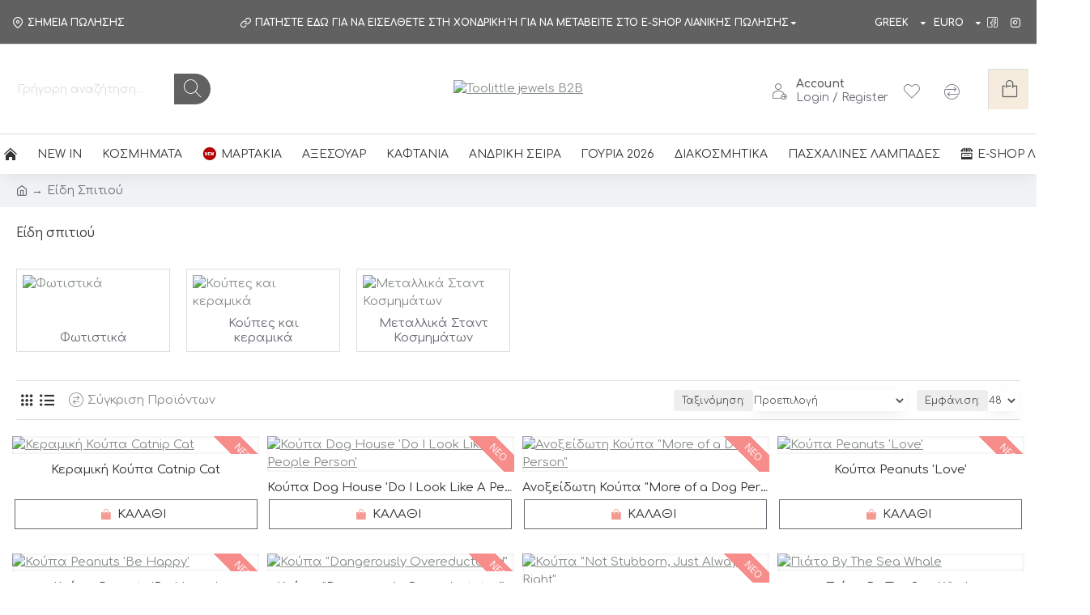

--- FILE ---
content_type: text/html; charset=utf-8
request_url: https://www.toolittle.gr/%CE%B4%CE%B9%CE%B1%CE%BA%CE%BF%CF%83%CE%BC%CE%B7%CF%84%CE%B9%CE%BA%CE%B1-%CF%83%CF%80%CE%B9%CF%84%CE%B9%CE%BF%CF%85-%CF%87%CE%BF%CE%BD%CE%B4%CF%81%CE%B9%CE%BA%CE%B7/
body_size: 79863
content:
<!DOCTYPE html><html dir="ltr" lang="el" class="desktop mac chrome chrome131 webkit oc30 is-guest route-product-category category-162 store-2 skin-4 desktop-header-active layout-25" data-jb="14218c54" data-jv="3.1.8" data-ov="3.0.3.3"><head typeof="og:website"><meta charset="UTF-8" /><meta name="viewport" content="width=device-width, initial-scale=1.0"><meta http-equiv="X-UA-Compatible" content="IE=edge"><title>Είδη σπιτιού - Κούπες, σταντ κοσμημάτων, κορνίζες &amp; ρολόγια</title><base href="https://www.toolittle.gr/" /><link rel="alternate" hreflang="el-gr" href="https://www.toolittle.gr/διακοσμηση-σπιτιου" /><link rel="alternate" hreflang="en-gb" href="https://www.toolittle.gr/en-gb/home-decoration-miamossa" /><meta name="robots" content="index"><link rel="preload" href="catalog/view/theme/journal3/icons/fonts/icomoon.woff2?v1" as="font" crossorigin><link rel="preconnect" href="https://fonts.googleapis.com/" crossorigin><link rel="preconnect" href="https://fonts.gstatic.com/" crossorigin><meta name="description" content="Χειροποίητα άλμπουμ γάμου και βάπτισης, σταντ για να οργανώσετε  τα κοσμήματα, τσίγκινα κουτιά με ρετρό παραστάσεις, αλλά και ξύλινες κορνίζες, ρολόγια τοίχου και θερμόμετρα." /><meta name="keywords" content="Χειροποίητα άλμπουμ, γάμος, βάπτιση, χειροποίητο χαρτί, άλμπουμ βάπτισης, ξύλινες κορνίζες, τσίγκινα κουτιά, ρολόγια τοίχου, άλμπουμ γάμου, διακοσμητικά σπιτιού, χριστουγεννιάτικα στολίδια" /> <script>window['Journal'] = {"isPopup":false,"isPhone":false,"isTablet":false,"isDesktop":true,"filterScrollTop":true,"filterUrlValuesSeparator":",","countdownDay":"Day","countdownHour":"Hour","countdownMin":"Min","countdownSec":"Sec","globalPageColumnLeftTabletStatus":false,"globalPageColumnRightTabletStatus":false,"globalCarouselSpeed":"500","globalCarouselAutoPlay":false,"globalCarouselPauseOnHover":true,"globalCarouselDelay":"3000","globalCarouselLoop":false,"scrollTop":true,"scrollToTop":false,"notificationHideAfter":"2000","quickviewPageStyleCloudZoomStatus":true,"quickviewPageStyleAdditionalImagesCarousel":false,"quickviewPageStyleAdditionalImagesCarouselStyleSpeed":"600","quickviewPageStyleAdditionalImagesCarouselStyleAutoPlay":true,"quickviewPageStyleAdditionalImagesCarouselStylePauseOnHover":true,"quickviewPageStyleAdditionalImagesCarouselStyleDelay":"3000","quickviewPageStyleAdditionalImagesCarouselStyleLoop":false,"quickviewPageStyleAdditionalImagesHeightAdjustment":"5","quickviewPageStyleProductStockUpdate":false,"quickviewPageStylePriceUpdate":true,"quickviewPageStyleOptionsSelect":"none","quickviewText":"\u0393\u03c1\u03ae\u03b3\u03bf\u03c1\u03b7 \u0391\u03b3\u03bf\u03c1\u03ac","mobileHeaderOn":"tablet","subcategoriesCarouselStyleSpeed":"600","subcategoriesCarouselStyleAutoPlay":true,"subcategoriesCarouselStylePauseOnHover":true,"subcategoriesCarouselStyleDelay":"3000","subcategoriesCarouselStyleLoop":false,"productPageStyleImageCarouselStyleSpeed":"500","productPageStyleImageCarouselStyleAutoPlay":false,"productPageStyleImageCarouselStylePauseOnHover":true,"productPageStyleImageCarouselStyleDelay":"3000","productPageStyleImageCarouselStyleLoop":false,"productPageStyleCloudZoomStatus":true,"productPageStyleCloudZoomPosition":"inner","productPageStyleAdditionalImagesCarousel":true,"productPageStyleAdditionalImagesCarouselStyleSpeed":"500","productPageStyleAdditionalImagesCarouselStyleAutoPlay":false,"productPageStyleAdditionalImagesCarouselStylePauseOnHover":true,"productPageStyleAdditionalImagesCarouselStyleDelay":"2000","productPageStyleAdditionalImagesCarouselStyleLoop":false,"productPageStyleAdditionalImagesHeightAdjustment":"5","productPageStyleProductStockUpdate":false,"productPageStylePriceUpdate":true,"productPageStyleOptionsSelect":"none","infiniteScrollStatus":false,"infiniteScrollOffset":"2","infiniteScrollLoadPrev":"Load Previous Products","infiniteScrollLoadNext":"Load Next Products","infiniteScrollLoading":"Loading...","infiniteScrollNoneLeft":"You have reached the end of the list.","checkoutUrl":"https:\/\/www.toolittle.gr\/index.php?route=checkout\/checkout","headerHeight":"110","headerCompactHeight":"60","mobileMenuOn":"","searchStyleSearchAutoSuggestStatus":true,"searchStyleSearchAutoSuggestDescription":true,"searchStyleSearchAutoSuggestSubCategories":true,"headerMiniSearchDisplay":"default","stickyStatus":false,"stickyFullHomePadding":false,"stickyFullwidth":true,"stickyAt":"","stickyHeight":"50","headerTopBarHeight":"55","topBarStatus":true,"headerType":"classic","headerMobileHeight":"65","headerMobileStickyStatus":false,"headerMobileTopBarVisibility":true,"headerMobileTopBarHeight":"45","columnsCount":0};</script> <script>if(window.NodeList&&!NodeList.prototype.forEach){NodeList.prototype.forEach=Array.prototype.forEach;}
(function(){if(Journal['isPhone']){return;}
var wrappers=['search','cart','cart-content','logo','language','currency'];var documentClassList=document.documentElement.classList;function extractClassList(){return['desktop','tablet','phone','desktop-header-active','mobile-header-active','mobile-menu-active'].filter(function(cls){return documentClassList.contains(cls);});}
function mqr(mqls,listener){Object.keys(mqls).forEach(function(k){mqls[k].addListener(listener);});listener();}
function mobileMenu(){console.warn('mobile menu!');var element=document.querySelector('#main-menu');var wrapper=document.querySelector('.mobile-main-menu-wrapper');if(element&&wrapper){wrapper.appendChild(element);}
var main_menu=document.querySelector('.main-menu');if(main_menu){main_menu.classList.add('accordion-menu');}
document.querySelectorAll('.main-menu .dropdown-toggle').forEach(function(element){element.classList.remove('dropdown-toggle');element.classList.add('collapse-toggle');element.removeAttribute('data-toggle');});document.querySelectorAll('.main-menu .dropdown-menu').forEach(function(element){element.classList.remove('dropdown-menu');element.classList.remove('j-dropdown');element.classList.add('collapse');});}
function desktopMenu(){console.warn('desktop menu!');var element=document.querySelector('#main-menu');var wrapper=document.querySelector('.desktop-main-menu-wrapper');if(element&&wrapper){wrapper.insertBefore(element,document.querySelector('#main-menu-2'));}
var main_menu=document.querySelector('.main-menu');if(main_menu){main_menu.classList.remove('accordion-menu');}
document.querySelectorAll('.main-menu .collapse-toggle').forEach(function(element){element.classList.add('dropdown-toggle');element.classList.remove('collapse-toggle');element.setAttribute('data-toggle','dropdown');});document.querySelectorAll('.main-menu .collapse').forEach(function(element){element.classList.add('dropdown-menu');element.classList.add('j-dropdown');element.classList.remove('collapse');});document.body.classList.remove('mobile-wrapper-open');}
function mobileHeader(){console.warn('mobile header!');Object.keys(wrappers).forEach(function(k){var element=document.querySelector('#'+wrappers[k]);var wrapper=document.querySelector('.mobile-'+wrappers[k]+'-wrapper');if(element&&wrapper){wrapper.appendChild(element);}
if(wrappers[k]==='cart-content'){if(element){element.classList.remove('j-dropdown');element.classList.remove('dropdown-menu');}}});var search=document.querySelector('#search');var cart=document.querySelector('#cart');if(search&&(Journal['searchStyle']==='full')){search.classList.remove('full-search');search.classList.add('mini-search');}
if(cart&&(Journal['cartStyle']==='full')){cart.classList.remove('full-cart');cart.classList.add('mini-cart')}}
function desktopHeader(){console.warn('desktop header!');Object.keys(wrappers).forEach(function(k){var element=document.querySelector('#'+wrappers[k]);var wrapper=document.querySelector('.desktop-'+wrappers[k]+'-wrapper');if(wrappers[k]==='cart-content'){if(element){element.classList.add('j-dropdown');element.classList.add('dropdown-menu');document.querySelector('#cart').appendChild(element);}}else{if(element&&wrapper){wrapper.appendChild(element);}}});var search=document.querySelector('#search');var cart=document.querySelector('#cart');if(search&&(Journal['searchStyle']==='full')){search.classList.remove('mini-search');search.classList.add('full-search');}
if(cart&&(Journal['cartStyle']==='full')){cart.classList.remove('mini-cart');cart.classList.add('full-cart');}
documentClassList.remove('mobile-cart-content-container-open');documentClassList.remove('mobile-main-menu-container-open');documentClassList.remove('mobile-overlay');}
function moveElements(classList){if(classList.includes('mobile-header-active')){mobileHeader();mobileMenu();}else if(classList.includes('mobile-menu-active')){desktopHeader();mobileMenu();}else{desktopHeader();desktopMenu();}}
var mqls={phone:window.matchMedia('(max-width: 768px)'),tablet:window.matchMedia('(max-width: 1024px)'),menu:window.matchMedia('(max-width: '+Journal['mobileMenuOn']+'px)')};mqr(mqls,function(){var oldClassList=extractClassList();if(Journal['isDesktop']){if(mqls.phone.matches){documentClassList.remove('desktop');documentClassList.remove('tablet');documentClassList.add('mobile');documentClassList.add('phone');}else if(mqls.tablet.matches){documentClassList.remove('desktop');documentClassList.remove('phone');documentClassList.add('mobile');documentClassList.add('tablet');}else{documentClassList.remove('mobile');documentClassList.remove('phone');documentClassList.remove('tablet');documentClassList.add('desktop');}
if(documentClassList.contains('phone')||(documentClassList.contains('tablet')&&Journal['mobileHeaderOn']==='tablet')){documentClassList.remove('desktop-header-active');documentClassList.add('mobile-header-active');}else{documentClassList.remove('mobile-header-active');documentClassList.add('desktop-header-active');}}
if(documentClassList.contains('desktop-header-active')&&mqls.menu.matches){documentClassList.add('mobile-menu-active');}else{documentClassList.remove('mobile-menu-active');}
var newClassList=extractClassList();if(oldClassList.join(' ')!==newClassList.join(' ')){if(documentClassList.contains('safari')&&!documentClassList.contains('ipad')&&navigator.maxTouchPoints&&navigator.maxTouchPoints>2){window.fetch('index.php?route=journal3/journal3/device_detect',{method:'POST',body:'device=ipad',headers:{'Content-Type':'application/x-www-form-urlencoded'}}).then(function(data){return data.json();}).then(function(data){if(data.response.reload){window.location.reload();}});}
if(document.readyState==='loading'){document.addEventListener('DOMContentLoaded',function(){moveElements(newClassList);});}else{moveElements(newClassList);}}});})();(function(){var cookies={};var style=document.createElement('style');var documentClassList=document.documentElement.classList;document.head.appendChild(style);document.cookie.split('; ').forEach(function(c){var cc=c.split('=');cookies[cc[0]]=cc[1];});if(Journal['popup']){for(var i in Journal['popup']){if(!cookies['p-'+Journal['popup'][i]['c']]){documentClassList.add('popup-open');documentClassList.add('popup-center');break;}}}
if(Journal['notification']){for(var i in Journal['notification']){if(cookies['n-'+Journal['notification'][i]['c']]){style.sheet.insertRule('.module-notification-'+Journal['notification'][i]['m']+'{ display:none }');}}}
if(Journal['headerNotice']){for(var i in Journal['headerNotice']){if(cookies['hn-'+Journal['headerNotice'][i]['c']]){style.sheet.insertRule('.module-header_notice-'+Journal['headerNotice'][i]['m']+'{ display:none }');}}}
if(Journal['layoutNotice']){for(var i in Journal['layoutNotice']){if(cookies['ln-'+Journal['layoutNotice'][i]['c']]){style.sheet.insertRule('.module-layout_notice-'+Journal['layoutNotice'][i]['m']+'{ display:none }');}}}})();</script> <script>WebFontConfig = { google: { families: ["Comfortaa:700,400:latin-ext,greek","Open+Sans:400,700:latin-ext,greek","Didact+Gothic:400,700:latin-ext,greek","Dancing+Script:700,400:latin-ext,greek","GFS+Neohellenic:400:latin-ext,greek&display=block"] } };</script> <script src="https://ajax.googleapis.com/ajax/libs/webfont/1.6.26/webfont.js" async></script> <link href="catalog/view/javascript/bootstrap/css/bootstrap.min.css?v=14218c54" type="text/css" rel="stylesheet" media="all" /><link href="catalog/view/javascript/font-awesome/css/font-awesome.min.css?v=14218c54" type="text/css" rel="stylesheet" media="all" /><link href="catalog/view/theme/journal3/icons/style.minimal.css?v=14218c54" type="text/css" rel="stylesheet" media="all" /><link href="catalog/view/theme/journal3/lib/swiper/swiper.min.css?v=14218c54" type="text/css" rel="stylesheet" media="all" /><link href="catalog/view/theme/journal3/stylesheet/style.css?v=14218c54" type="text/css" rel="stylesheet" media="all" /><link href="https://www.toolittle.gr/διακοσμητικα-σπιτιου-χονδρικη?page=2" rel="next" /><link href="https://www.toolittle.gr/διακοσμητικα-σπιτιου-χονδρικη" rel="canonical" /><link href="https://www.toolittle.gr/image/catalog/toolittle/toolittle.png" rel="icon" /><link href="https://plus.google.com/" rel="publisher" /><style>.blog-post .post-details .post-stats{white-space:nowrap;overflow-x:auto;overflow-y:hidden;-webkit-overflow-scrolling:touch;;font-size:18px;margin-top:20px;margin-bottom:15px;padding-bottom:15px;border-width:0;border-bottom-width:1px;border-style:solid;border-color:rgba(221, 221, 221, 1)}.blog-post .post-details .post-stats .p-category{flex-wrap:nowrap;display:inline-flex}.mobile .blog-post .post-details .post-stats{overflow-x:scroll}.blog-post .post-details .post-stats::-webkit-scrollbar{-webkit-appearance:none;height:1px;height:1px;width:1px}.blog-post .post-details .post-stats::-webkit-scrollbar-track{background-color:white}.blog-post .post-details .post-stats::-webkit-scrollbar-thumb{background-color:#999;background-color:rgba(179, 3, 3, 1)}.blog-post .post-details .post-stats .p-posted{display:inline-flex}.blog-post .post-details .post-stats .p-author{display:inline-flex}.blog-post .post-details .post-stats .p-date{display:inline-flex}.p-date-image{color:rgba(255, 255, 255, 1);font-weight:700;background:rgba(134, 141, 137, 1);margin:5px}.p-date-image
i{color:rgba(255, 255, 255, 1)}.blog-post .post-details .post-stats .p-comment{display:inline-flex}.blog-post .post-details .post-stats .p-view{display:inline-flex}.post-content>p{margin-bottom:10px}.post-image{display:block;text-align:left;float:none;margin-bottom:20px}.post-image
img{box-shadow:0 10px 30px rgba(0,0,0,0.1)}.post-content{column-count:initial;column-gap:40px;column-rule-color:rgba(221, 221, 221, 1);column-rule-width:1px;column-rule-style:solid}.blog-post
.tags{justify-content:center}.post-comments{margin-top:20px}.reply-btn.btn,.reply-btn.btn:visited{font-size:14px;font-weight:400;text-transform:none}.reply-btn.btn{padding:2px;padding-right:6px;padding-left:6px;min-width:20px;min-height:20px}.desktop .reply-btn.btn:hover{box-shadow:0 5px 30px -5px rgba(0,0,0,0.25)}.reply-btn.btn:active,.reply-btn.btn:hover:active,.reply-btn.btn:focus:active{box-shadow:inset 0 0 20px rgba(0,0,0,0.25)}.reply-btn.btn:focus{box-shadow:inset 0 0 20px rgba(0,0,0,0.25)}.reply-btn.btn.btn.disabled::after{font-size:20px}.post-comment{margin-bottom:30px;padding-bottom:15px;border-width:0;border-bottom-width:1px;border-style:solid;border-color:rgba(221,221,221,1)}.post-reply{margin-top:15px;margin-left:60px;padding-top:20px;border-width:0;border-top-width:1px;border-style:solid;border-color:rgba(221,221,221,1)}.user-avatar{display:block;margin-right:15px;border-radius:50%}.module-blog_comments .side-image{display:block}.post-comment .user-name{font-size:18px;font-weight:700}.post-comment .user-data
div{font-size:12px}.post-comment .user-site::before{left:-1px}.post-comment .user-data .user-date{display:inline-flex}.post-comment .user-data .user-time{display:inline-flex}.comment-form .form-group:not(.required){display:flex}.user-data .user-site{display:inline-flex}.main-posts.post-grid .post-layout.swiper-slide{margin-right:20px;width:calc((100% - 3 * 20px) / 4 - 0.01px)}.main-posts.post-grid .post-layout:not(.swiper-slide){padding:10px;width:calc(100% / 4 - 0.01px)}.one-column #content .main-posts.post-grid .post-layout.swiper-slide{margin-right:20px;width:calc((100% - 1 * 20px) / 2 - 0.01px)}.one-column #content .main-posts.post-grid .post-layout:not(.swiper-slide){padding:10px;width:calc(100% / 2 - 0.01px)}.two-column #content .main-posts.post-grid .post-layout.swiper-slide{margin-right:0px;width:calc((100% - 0 * 0px) / 1 - 0.01px)}.two-column #content .main-posts.post-grid .post-layout:not(.swiper-slide){padding:0px;width:calc(100% / 1 - 0.01px)}.side-column .main-posts.post-grid .post-layout.swiper-slide{margin-right:0px;width:calc((100% - 0 * 0px) / 1 - 0.01px)}.side-column .main-posts.post-grid .post-layout:not(.swiper-slide){padding:0px;width:calc(100% / 1 - 0.01px)}.main-posts.post-grid{margin:-10px}.post-grid .post-thumb:hover .image
img{transform:scale(1.15)}.post-grid .post-thumb
.caption{position:relative;bottom:auto;width:auto}.post-grid .post-thumb
.name{display:flex;width:auto;margin-left:auto;margin-right:auto;justify-content:center;margin-left:auto;margin-right:auto;margin-top:12px;margin-bottom:12px}.post-grid .post-thumb .name
a{white-space:nowrap;overflow:hidden;text-overflow:ellipsis;font-family:'Comfortaa';font-weight:700;font-size:18px;color:rgba(97, 97, 97, 1)}.desktop .post-grid .post-thumb .name a:hover{color:rgba(143, 152, 147, 1)}.post-grid .post-thumb
.description{display:block;text-align:center;margin-bottom:10px}.post-grid .post-thumb .button-group{display:flex;justify-content:center;margin-top:10px;margin-bottom:10px}.post-grid .post-thumb .btn-read-more::before{display:none}.post-grid .post-thumb .btn-read-more::after{display:none;content:'\e5c8' !important;font-family:icomoon !important}.post-grid .post-thumb .btn-read-more .btn-text{display:inline-block;padding:0}.post-grid .post-thumb .btn-read-more.btn, .post-grid .post-thumb .btn-read-more.btn:visited{font-family:'Comfortaa';font-weight:400;font-size:15px;color:rgba(51, 51, 51, 1)}.post-grid .post-thumb .btn-read-more.btn:hover{font-family:'Comfortaa' !important;font-weight:400 !important;font-size:15px !important;color:rgba(246, 141, 138, 1) !important;background:rgba(241, 222, 222, 0.43) !important}.post-grid .post-thumb .btn-read-more.btn:active, .post-grid .post-thumb .btn-read-more.btn:hover:active, .post-grid .post-thumb .btn-read-more.btn:focus:active{color:rgba(51, 51, 51, 1) !important;background:rgba(240, 242, 245, 1) !important}.post-grid .post-thumb .btn-read-more.btn:focus{color:rgba(51, 51, 51, 1) !important;background:rgba(255, 255, 255, 1)}.post-grid .post-thumb .btn-read-more.btn{background:none;border-width:1px;border-style:solid;border-color:rgba(105, 105, 115, 1);padding:13px;padding-right:18px;padding-left:18px}.post-grid .post-thumb .btn-read-more.btn:hover, .post-grid .post-thumb .btn-read-more.btn:active:hover{border-color:rgba(143, 152, 147, 1)}.desktop .post-grid .post-thumb .btn-read-more.btn:hover{box-shadow:none}.post-grid .post-thumb .btn-read-more.btn.btn.disabled::after{font-size:20px}.post-grid .post-thumb .post-stats{display:flex;justify-content:center;position:absolute;transform:translateY(-100%);width:100%;background:rgba(240, 242, 245, 0.9);padding:7px}.post-grid .post-thumb .post-stats .p-author{display:flex}.post-grid .post-thumb .p-date{display:flex}.post-grid .post-thumb .post-stats .p-comment{display:flex}.post-grid .post-thumb .post-stats .p-view{display:flex}.post-grid .post-thumb .btn-read-more{padding:10px
!important}.post-grid .post-thumb .button-group .btn.btn-read-more{border-radius:40px !important}.post-list .post-layout:not(.swiper-slide){margin-bottom:30px}.post-list .post-thumb
.caption{flex-basis:200px;background:rgba(250, 250, 250, 1);padding:20px;padding-top:15px}.desktop .post-list .post-thumb:hover{box-shadow:0 15px 90px -10px rgba(0, 0, 0, 0.2)}.post-list .post-thumb:hover .image
img{transform:scale(1.15)}.post-list .post-thumb
.name{display:flex;width:auto;margin-left:auto;margin-right:auto;justify-content:flex-start;margin-left:0;margin-right:auto}.post-list .post-thumb .name
a{white-space:normal;overflow:visible;text-overflow:initial;font-family:'Comfortaa';font-weight:700;font-size:22px}.post-list .post-thumb
.description{display:block;color:rgba(105, 105, 115, 1);padding-top:5px;padding-bottom:5px;margin-top:10px;margin-bottom:10px}.post-list .post-thumb .button-group{display:flex;justify-content:flex-start}.post-list .post-thumb .btn-read-more::before{display:inline-block}.post-list .post-thumb .btn-read-more .btn-text{display:inline-block;padding:0
.4em}.post-list .post-thumb .btn-read-more::after{content:'\e5c8' !important;font-family:icomoon !important}.post-list .post-thumb .btn-read-more.btn, .post-list .post-thumb .btn-read-more.btn:visited{font-family:'Comfortaa';font-weight:400;font-size:15px;color:rgba(51, 51, 51, 1)}.post-list .post-thumb .btn-read-more.btn:hover{font-family:'Comfortaa' !important;font-weight:400 !important;font-size:15px !important;color:rgba(246, 141, 138, 1) !important;background:rgba(241, 222, 222, 0.43) !important}.post-list .post-thumb .btn-read-more.btn:active, .post-list .post-thumb .btn-read-more.btn:hover:active, .post-list .post-thumb .btn-read-more.btn:focus:active{color:rgba(51, 51, 51, 1) !important;background:rgba(240, 242, 245, 1) !important}.post-list .post-thumb .btn-read-more.btn:focus{color:rgba(51, 51, 51, 1) !important;background:rgba(255, 255, 255, 1)}.post-list .post-thumb .btn-read-more.btn{background:none;border-width:1px;border-style:solid;border-color:rgba(105, 105, 115, 1);padding:13px;padding-right:18px;padding-left:18px}.post-list .post-thumb .btn-read-more.btn:hover, .post-list .post-thumb .btn-read-more.btn:active:hover{border-color:rgba(143, 152, 147, 1)}.desktop .post-list .post-thumb .btn-read-more.btn:hover{box-shadow:none}.post-list .post-thumb .btn-read-more.btn.btn.disabled::after{font-size:20px}.post-list .post-thumb .post-stats{display:flex;justify-content:flex-start;margin-bottom:5px}.post-list .post-thumb .post-stats .p-author{display:block}.post-list .post-thumb .p-date{display:flex}.post-list .post-thumb .post-stats .p-comment{display:block}.post-list .post-thumb .post-stats .p-view{display:flex}.blog-feed
span{display:block;color:rgba(51, 51, 51, 1) !important}.blog-feed{display:inline-flex;margin-right:-20px}.blog-feed::before{content:'\f143' !important;font-family:icomoon !important;font-size:14px;color:rgba(233, 102, 49, 1)}.desktop .blog-feed:hover
span{text-decoration:underline !important}.countdown{font-family:'Open Sans';font-weight:400;font-size:15px;color:rgba(51, 51, 51, 1);background:rgba(240, 242, 245, 1);border-width:1px;border-style:solid;border-color:rgba(221, 221, 221, 1);border-radius:3px;width:90%}.countdown div
span{color:rgba(105,105,115,1)}.countdown>div{border-style:solid;border-color:rgba(221, 221, 221, 1)}.boxed-layout .site-wrapper{overflow:hidden}.boxed-layout
.header{padding:0
20px}.boxed-layout
.breadcrumb{padding-left:20px;padding-right:20px}.wrapper, .mega-menu-content, .site-wrapper > .container, .grid-cols,.desktop-header-active .is-sticky .header .desktop-main-menu-wrapper,.desktop-header-active .is-sticky .sticky-fullwidth-bg,.boxed-layout .site-wrapper, .breadcrumb, .title-wrapper, .page-title > span,.desktop-header-active .header .top-bar,.desktop-header-active .header .mid-bar,.desktop-main-menu-wrapper{max-width:1536px}.desktop-main-menu-wrapper .main-menu>.j-menu>.first-dropdown::before{transform:translateX(calc(0px - (100vw - 1536px) / 2))}html[dir='rtl'] .desktop-main-menu-wrapper .main-menu>.j-menu>.first-dropdown::before{transform:none;right:calc(0px - (100vw - 1536px) / 2)}.desktop-main-menu-wrapper .main-menu>.j-menu>.first-dropdown.mega-custom::before{transform:translateX(calc(0px - (200vw - 1536px) / 2))}html[dir='rtl'] .desktop-main-menu-wrapper .main-menu>.j-menu>.first-dropdown.mega-custom::before{transform:none;right:calc(0px - (200vw - 1536px) / 2)}body{background:rgba(255,255,255,1);font-family:'Comfortaa';font-weight:400;font-size:14px;color:rgba(51,51,51,1);line-height:1.5;-webkit-font-smoothing:antialiased}#content{padding-top:20px;padding-bottom:20px}.column-left
#content{padding-left:15px}.column-right
#content{padding-right:15px}.side-column{max-width:240px;padding:20px;padding-left:0px}.one-column
#content{max-width:calc(100% - 240px)}.two-column
#content{max-width:calc(100% - 240px * 2)}#column-left{border-width:0;border-right-width:1px;border-style:solid;border-color:rgba(221,221,221,1)}#column-right{border-width:0;border-left-width:1px;border-style:solid;border-color:rgba(221,221,221,1);padding:20px;padding-right:0px}.page-title{display:block}.dropdown.drop-menu>.j-dropdown{left:0;right:auto;transform:translate3d(0,-10px,0)}.dropdown.drop-menu.animating>.j-dropdown{left:0;right:auto;transform:none}.dropdown.drop-menu>.j-dropdown::before{left:10px;right:auto;transform:translateX(0)}.dropdown.dropdown .j-menu .dropdown>a>.count-badge{margin-right:0}.dropdown.dropdown .j-menu .dropdown>a>.count-badge+.open-menu+.menu-label{margin-left:7px}.dropdown.dropdown .j-menu .dropdown>a::after{display:block}.dropdown.dropdown .j-menu>li>a{font-family:'Didact Gothic';font-weight:400;font-size:18px;color:rgba(51, 51, 51, 1);background:rgba(255, 255, 255, 1);padding:10px}.desktop .dropdown.dropdown .j-menu > li:hover > a, .dropdown.dropdown .j-menu>li.active>a{font-family:'Didact Gothic';font-weight:400;font-size:18px;color:rgba(139, 145, 152, 1);background:rgba(143, 152, 147, 1)}.dropdown.dropdown .j-menu .links-text{white-space:normal;overflow:visible;text-overflow:initial}.dropdown.dropdown .j-menu>li>a>span>s{font-family:'Didact Gothic';font-weight:400;font-size:18px;color:rgba(85, 85, 85, 1)}.desktop .dropdown.dropdown .j-menu > li:hover > a > span > s, .dropdown.dropdown .j-menu>li.active>a>span>s{font-family:'Didact Gothic';font-weight:400;font-size:18px;color:rgba(139, 145, 152, 1)}.dropdown.dropdown .j-menu>li>a:not([href]){font-family:'Didact Gothic';font-weight:400;font-size:18px;color:rgba(85, 85, 85, 1)}.dropdown.dropdown .j-menu>li>a::before{margin-right:7px;min-width:20px;font-size:18px}.dropdown.dropdown .j-menu > li > a, .dropdown.dropdown.accordion-menu .menu-item > a + div, .dropdown.dropdown .accordion-menu .menu-item>a+div{border-style:solid;border-color:rgba(225, 225, 225, 1)}.dropdown.dropdown .j-menu a .count-badge{display:none;position:relative}.dropdown.dropdown:not(.mega-menu) .j-dropdown{min-width:200px}.dropdown.dropdown:not(.mega-menu) .j-menu{box-shadow:30px 40px 90px -10px rgba(0, 0, 0, 0.2)}.dropdown.dropdown .j-dropdown::before{display:block;border-bottom-color:rgba(255,255,255,1);margin-left:7px;margin-top:-10px}legend{font-family:'Comfortaa';font-weight:700;font-size:18px;color:rgba(51,51,51,1);margin-bottom:15px;white-space:normal;overflow:visible;text-overflow:initial;text-align:left;font-family:'Comfortaa';font-weight:700;font-size:18px;color:rgba(134,141,137,1);white-space:normal;overflow:visible;text-overflow:initial}legend::after{display:none;margin-top:10px;left:initial;right:initial;margin-left:0;margin-right:auto;transform:none;display:none;margin-top:7px}legend.page-title>span::after{display:none;margin-top:10px;left:initial;right:initial;margin-left:0;margin-right:auto;transform:none;display:none;margin-top:7px}legend::after,legend.page-title>span::after{width:50px;height:1px;background:rgba(143,152,147,1)}.title{font-family:'Comfortaa';font-weight:700;font-size:18px;color:rgba(51,51,51,1);margin-bottom:15px;white-space:normal;overflow:visible;text-overflow:initial;text-align:left}.title::after{display:none;margin-top:10px;left:initial;right:initial;margin-left:0;margin-right:auto;transform:none}.title.page-title>span::after{display:none;margin-top:10px;left:initial;right:initial;margin-left:0;margin-right:auto;transform:none}.title::after,.title.page-title>span::after{width:50px;height:1px;background:rgba(143,152,147,1)}.swiper-container{overflow:hidden}.swiper-buttons{display:block;top:50%;width:calc(100% - (0px * 2));margin-top:0px}.swiper-button-prev{left:0;right:auto;transform:translate(0,-50%)}.swiper-button-next{left:auto;right:0;transform:translate(0, -50%)}.swiper-buttons
div{width:40px;height:40px;background:none;border-width:0px;border-style:solid;border-color:rgba(240,242,245,1)}.swiper-button-disabled{opacity:0}.swiper-buttons div::before{content:'\e93e' !important;font-family:icomoon !important;font-size:35px;color:rgba(105, 105, 115, 1)}.swiper-buttons .swiper-button-next::before{content:'\e93f' !important;font-family:icomoon !important;font-size:35px;color:rgba(105,105,115,1)}.swiper-pagination{display:block;margin-bottom:-10px;left:50%;right:auto;transform:translateX(-50%)}.swiper{padding-bottom:15px}.swiper-pagination-bullet{width:10px;height:5px;background-color:rgba(105,105,115,1)}.swiper-pagination>span+span{margin-left:8px}.desktop .swiper-pagination-bullet:hover{background-color:rgba(179,3,3,1)}.swiper-pagination-bullet.swiper-pagination-bullet-active{background-color:rgba(179,3,3,1)}.swiper-pagination>span{border-radius:20px}html:not(.popup) .page-title{font-family:'Didact Gothic';font-weight:400;font-size:18px;color:rgba(51, 51, 51, 1);text-align:left;padding-bottom:20px}html:not(.popup) .page-title::after, html:not(.popup) .page-title.page-title>span::after{width:50px;height:3px;background:rgba(179, 3, 3, 1)}html:not(.popup) .page-title::after{margin-top:10px}html:not(.popup) .page-title.page-title>span::after{margin-top:10px}.menu-label{font-family:'Comfortaa';font-weight:400;color:rgba(255,255,255,1);text-transform:none;background:rgba(134,141,137,1);border-radius:2px;padding:1px;padding-right:5px;padding-left:5px}.title.module-title{font-family:'Comfortaa';font-weight:700;font-size:18px;color:rgba(134,141,137,1);white-space:normal;overflow:visible;text-overflow:initial}.title.module-title::after{display:none;margin-top:7px}.title.module-title.page-title>span::after{display:none;margin-top:7px}.side-column .title.module-title{font-family:'Comfortaa';font-weight:700;font-size:18px;color:rgba(134, 141, 137, 1);white-space:normal;overflow:visible;text-overflow:initial}.side-column .title.module-title::after{display:none;margin-top:7px}.side-column .title.module-title.page-title>span::after{display:none;margin-top:7px}.btn,.btn:visited{font-family:'Comfortaa';font-weight:700;font-size:15px;color:rgba(51,51,51,1);text-transform:uppercase}.btn:hover{font-family:'Comfortaa' !important;font-weight:700 !important;font-size:15px !important;color:rgba(139, 145, 152, 1) !important;background:rgba(239, 234, 228, 1) !important}.btn:active,.btn:hover:active,.btn:focus:active{color:rgba(255, 255, 255, 1) !important;background:rgba(134, 141, 137, 1) !important;box-shadow:none}.btn:focus{color:rgba(255, 255, 255, 1) !important;box-shadow:none}.btn{background:rgba(235, 223, 214, 1);padding:15px;padding-right:20px;padding-left:20px;box-shadow:none;min-width:300px}.desktop .btn:hover{box-shadow:none}.btn.btn.disabled::after{font-size:20px}.btn-secondary.btn,.btn-secondary.btn:visited{color:rgba(51,51,51,1)}.btn-secondary.btn:hover{color:rgba(255, 255, 255, 1) !important;background:rgba(143, 152, 147, 1) !important}.btn-secondary.btn{background:rgba(162,126,33,1)}.btn-secondary.btn.btn.disabled::after{font-size:20px}.btn-success.btn{background:rgba(96,173,167,1)}.btn-success.btn:hover{background:rgba(143, 152, 147, 1) !important}.btn-success.btn.btn.disabled::after{font-size:20px}.btn-danger.btn{background:rgba(179,3,3,1)}.btn-danger.btn.btn.disabled::after{font-size:20px}.btn-warning.btn,.btn-warning.btn:visited{color:rgba(51,51,51,1)}.btn-warning.btn:hover{color:rgba(255, 255, 255, 1) !important;background:rgba(143, 152, 147, 1) !important}.btn-warning.btn{background:rgba(162,126,33,1)}.btn-warning.btn.btn.disabled::after{font-size:20px}.btn-info.btn,.btn-info.btn:visited{color:rgba(255,255,255,1)}.btn-info.btn:hover{color:rgba(255, 255, 255, 1) !important}.btn-info.btn{background:rgba(105,105,115,1);border-width:0px}.btn-info.btn.btn.disabled::after{font-size:20px}.btn-light.btn,.btn-light.btn:visited{font-family:'Open Sans';font-weight:400;color:rgba(51,51,51,1)}.btn-light.btn:hover{color:rgba(255, 255, 255, 1) !important;background:rgba(143, 152, 147, 1) !important}.btn-light.btn{background:rgba(238, 238, 238, 1);border-radius:50px !important}.btn-light.btn.btn.disabled::after{font-size:20px}.btn-dark.btn{background:rgba(85,85,85,1)}.btn-dark.btn.btn.disabled::after{font-size:20px}.desktop .buttons:hover{background:rgba(221,221,221,1)}.buttons{margin-top:20px;border-style:none;box-shadow:none;font-family:'Comfortaa';font-weight:400;font-size:14px}.buttons:hover{box-shadow:none}.buttons .pull-right .btn, .buttons .pull-right .btn:visited{font-family:'Comfortaa';font-weight:700;font-size:15px;color:rgba(255, 255, 255, 1)}.buttons .pull-right .btn:hover{font-family:'Comfortaa' !important;font-weight:700 !important;font-size:15px !important;color:rgba(221, 221, 221, 1) !important;background:rgba(139, 145, 152, 1) !important}.buttons .pull-right .btn:active, .buttons .pull-right .btn:hover:active, .buttons .pull-right .btn:focus:active{color:rgba(51, 51, 51, 1) !important;background:rgba(255, 195, 185, 1) !important;box-shadow:none}.buttons .pull-right .btn:focus{color:rgba(51, 51, 51, 1) !important;box-shadow:none}.buttons .pull-right
.btn{background:rgba(97, 97, 97, 1);border-style:none;border-color:rgba(85, 85, 85, 1);padding:15px;padding-right:20px;padding-left:20px;box-shadow:none}.buttons .pull-right .btn:hover, .buttons .pull-right .btn:active:hover{border-color:rgba(143, 152, 147, 1)}.desktop .buttons .pull-right .btn:hover{box-shadow:none}.buttons .pull-right .btn.btn.disabled::after{font-size:20px}.buttons .pull-left .btn, .buttons .pull-left .btn:visited{font-family:'Comfortaa';font-weight:700;font-size:15px;color:rgba(51, 51, 51, 1);text-transform:uppercase}.buttons .pull-left .btn:hover{font-family:'Comfortaa' !important;font-weight:700 !important;font-size:15px !important;color:rgba(139, 145, 152, 1) !important;background:rgba(239, 234, 228, 1) !important}.buttons .pull-left .btn:active, .buttons .pull-left .btn:hover:active, .buttons .pull-left .btn:focus:active{color:rgba(255, 255, 255, 1) !important;background:rgba(134, 141, 137, 1) !important;box-shadow:none}.buttons .pull-left .btn:focus{color:rgba(255, 255, 255, 1) !important;box-shadow:none}.buttons .pull-left
.btn{background:rgba(235, 223, 214, 1);padding:15px;padding-right:20px;padding-left:20px;box-shadow:none;min-width:300px}.desktop .buttons .pull-left .btn:hover{box-shadow:none}.buttons .pull-left .btn.btn.disabled::after{font-size:20px}.buttons>div{flex:1;width:auto;flex-basis:0}.buttons > div
.btn{width:100%}.buttons .pull-left{margin-right:0}.buttons>div+div{padding-top:15px}.buttons .pull-right:only-child{flex:1;margin:0
auto 0 auto}.buttons .pull-right:only-child
.btn{width:100%}.buttons input+.btn{margin-top:5px}.buttons input[type=checkbox]{margin-right:7px !important;margin-left:3px !important}.tags{margin-top:15px;justify-content:flex-start;font-family:Helvetica,Arial,sans-serif;font-size:14px;color:rgba(255, 255, 255, 1);font-weight:700}.tags a,.tags-title{margin-right:8px;margin-bottom:8px}.tags
b{display:none}.tags
a{border-radius:10px;padding-right:8px;padding-left:8px;font-family:Helvetica,Arial,sans-serif;font-size:14px;color:rgba(255, 255, 255, 1);font-weight:400;text-decoration:none;background:rgba(85, 85, 85, 1)}.tags a:hover{color:rgba(255, 255, 255, 1);background:rgba(134, 141, 137, 1)}.tags a:active{color:rgba(255,255,255,1);background:rgba(143,152,147,1)}.nav-tabs>li>a,.nav-tabs>li.active>a,.nav-tabs>li.active>a:hover,.nav-tabs>li.active>a:focus{font-family:'Comfortaa';font-weight:700;font-size:15px;text-transform:uppercase}.nav-tabs>li{border-width:0;border-bottom-width:1px;border-style:solid;border-color:rgba(0, 0, 0, 0);flex-grow:0}.desktop .nav-tabs>li:hover{border-color:rgba(143,152,147,1)}.nav-tabs>li.active{border-color:rgba(143,152,147,1)}.nav-tabs>li.active::after{display:none;border-top-width:10px}.nav-tabs>li>a{justify-content:center;white-space:nowrap;padding:0px;padding-bottom:10px}.nav-tabs>li>a::before{font-size:18px}.nav-tabs{display:flex;justify-content:center;flex-wrap:nowrap;overflow-x:auto;overflow-y:hidden;-webkit-overflow-scrolling:touch;;min-width:50px}.nav-tabs>li:not(:last-child){margin-right:20px}.mobile .nav-tabs{overflow-x:scroll}.nav-tabs::-webkit-scrollbar{-webkit-appearance:none;height:1px;height:1px;width:1px}.nav-tabs::-webkit-scrollbar-track{background-color:white}.nav-tabs::-webkit-scrollbar-thumb{background-color:#999;background-color:rgba(233,102,49,1)}.tab-container::before{display:none}.tab-content{padding-top:20px}.tab-container{display:block}.tab-container .nav-tabs{flex-direction:row}.alert{font-family:'Didact Gothic';font-weight:400;font-size:18px;color:rgba(179, 3, 3, 1)}.alert.alert-warning
i{color:rgba(179,3,3,1)}.alert.alert-warning{font-family:'Didact Gothic';font-weight:400;font-size:18px;color:rgba(255, 255, 255, 1);background:rgba(179, 3, 3, 1)}.alert.alert-danger
i{color:rgba(179,3,3,1)}.alert.alert-danger{font-family:'Didact Gothic';font-weight:400;font-size:18px;color:rgba(255,255,255,1);background:rgba(179,3,3,1)}.breadcrumb{display:block !important;text-align:left;padding:10px;padding-left:0px;white-space:normal;-webkit-overflow-scrolling:touch}.breadcrumb::before{background:rgba(240, 242, 245, 1)}.breadcrumb li:first-of-type a i::before{content:'\eb69' !important;font-family:icomoon !important;top:1px}.breadcrumb
a{font-family:'Comfortaa';font-weight:400;font-size:14px;color:rgba(105, 105, 115, 1)}.breadcrumb li:last-of-type
a{font-family:'Comfortaa';font-weight:400;font-size:14px;color:rgba(105,105,115,1)}.breadcrumb>li+li:before{content:'→';color:rgba(105, 105, 115, 1);top:1px}.mobile
.breadcrumb{overflow-x:visible}.breadcrumb::-webkit-scrollbar{-webkit-appearance:initial;height:1px;height:1px;width:1px}.breadcrumb::-webkit-scrollbar-track{background-color:white}.breadcrumb::-webkit-scrollbar-thumb{background-color:#999}.panel-group .panel-heading a::before{content:'\e5c8' !important;font-family:icomoon !important;margin-right:3px;order:10}.desktop .panel-group .panel-heading:hover a::before{color:rgba(240, 194, 188, 1)}.panel-group .panel-active .panel-heading a::before{content:'\e5db' !important;font-family:icomoon !important;color:rgba(197, 213, 203, 1)}.panel-group .panel-heading
a{justify-content:space-between;font-family:'Comfortaa';font-weight:400;font-size:14px;color:rgba(51, 51, 51, 1);text-transform:uppercase;padding:12px;padding-right:5px;padding-bottom:10px}.panel-group .panel-heading:hover
a{font-family:'Comfortaa';font-weight:400;font-size:14px;color:rgba(134, 141, 137, 1)}.panel-group .panel-active .panel-heading:hover a, .panel-group .panel-active .panel-heading
a{font-family:'Comfortaa';font-weight:400;font-size:14px;color:rgba(51, 51, 51, 1)}.panel-group .panel-heading{background:rgba(250, 250, 250, 1);box-shadow:inset 0 0 5px rgba(0, 0, 0, 0.1)}.panel-group .panel-heading:hover, .panel-group .panel-active .panel-heading{background:rgba(238, 238, 238, 1)}.panel-group .panel-active .panel-heading:hover, .panel-group .panel-active .panel-heading{background:rgba(250, 250, 250, 1)}.panel-group
.panel{margin-top:5px !important}.panel-group{margin-top:-5px}.panel-group .panel-body{background:rgba(250, 250, 250, 1);padding:15px}.panel-group .panel-heading + .panel-collapse .panel-body{border-width:0;border-top-width:1px;border-style:solid;border-color:rgba(221, 221, 221, 1)}body h1, body h2, body h3, body h4, body h5, body
h6{font-family:'Comfortaa';font-weight:700;font-size:18px}body
a{font-family:'Comfortaa';font-weight:400;font-size:15px;color:rgba(134, 141, 137, 1);text-decoration:underline;display:inline-block}body a:focus{font-family:'Comfortaa';font-weight:400}body a:hover{font-family:'Comfortaa';font-weight:400;font-size:15px;color:rgba(143, 152, 147, 1);text-decoration:none}body a:active{font-family:'Comfortaa';font-weight:400;font-size:15px}body a:visited{font-family:'Didact Gothic';font-weight:400}body
p{font-family:'Comfortaa';font-weight:400;margin-bottom:15px}body
h1{font-family:'Comfortaa';font-weight:700;font-size:40px;margin-bottom:20px}body
h2{font-family:'Comfortaa';font-weight:400;font-size:30px;margin-bottom:15px}body
h3{font-family:'Comfortaa';font-weight:400;font-size:26px;margin-bottom:15px}body
h4{font-family:'Comfortaa';font-weight:400;font-size:22px;text-transform:uppercase;margin-bottom:15px}body
h5{font-family:'Comfortaa';font-weight:400;font-size:18px;color:rgba(105, 105, 115, 1);margin-bottom:20px}body
h6{font-family:'Dancing Script';font-weight:700;font-size:18px;color:rgba(255, 255, 255, 1);text-transform:uppercase;background:rgba(134, 141, 137, 1);padding:10px;padding-top:7px;padding-bottom:7px;margin-top:5px;margin-bottom:15px;display:inline-block}body
blockquote{font-family:'Comfortaa';font-weight:400;font-size:17px;color:rgba(85, 85, 85, 1);padding-left:20px;margin-top:20px;margin-bottom:20px;border-width:0;border-left-width:5px;border-style:solid;border-color:rgba(179, 3, 3, 1);float:none;display:flex;flex-direction:column;max-width:500px}body blockquote::before{margin-left:initial;margin-right:auto;float:none;content:'\e9af' !important;font-family:icomoon !important;font-size:45px;color:rgba(225, 225, 225, 1);margin-right:10px;margin-bottom:10px}body
hr{margin-top:20px;margin-bottom:20px;border-width:0;border-top-width:1px;border-style:solid;border-color:rgba(221, 221, 221, 1);overflow:hidden}body .drop-cap{font-family:'Comfortaa' !important;font-weight:700 !important;font-size:60px !important;font-family:Georgia,serif;font-weight:700;margin-right:5px}body .amp::before{content:'\e901' !important;font-family:icomoon !important;font-size:25px;top:5px}body .video-responsive{max-width:550px;margin-bottom:20px}body
table{border-width:1px !important;border-style:solid !important;border-color:rgba(221, 221, 221, 1) !important}body table thead
td{font-size:14px;font-weight:700;text-transform:uppercase;background:rgba(238, 238, 238, 1)}body table thead td, body table thead
th{border-width:0 !important;border-bottom-width:1px !important;border-style:solid !important;border-color:rgba(221, 221, 221, 1) !important}body table tfoot
td{background:rgba(238, 238, 238, 1)}body table tfoot td, body table tfoot
th{border-width:0 !important;border-top-width:1px !important;border-style:solid !important;border-color:rgba(221, 221, 221, 1) !important}body .table-responsive{border-width:1px;border-style:solid;border-color:rgba(221, 221, 221, 1);-webkit-overflow-scrolling:touch}body .table-responsive>table{border-width:0px !important}body .table-responsive::-webkit-scrollbar-thumb{background-color:rgba(179, 3, 3, 1);border-radius:5px}body .table-responsive::-webkit-scrollbar{height:2px;width:2px}.count-badge{font-family:'Comfortaa';font-weight:400;background:rgba(232,90,79,1)}.count-zero{display:none !important}.product-label
b{font-family:'Comfortaa';font-weight:700;font-size:12px;color:rgba(255, 255, 255, 1);text-transform:uppercase;background:rgba(134, 141, 137, 1);padding:6px}.product-label.product-label-default
b{min-width:45px}.tooltip-inner{font-size:12px;color:rgba(255, 255, 255, 1);background:rgba(143, 152, 147, 1);border-radius:2px;box-shadow:0 -15px 100px -10px rgba(0, 0, 0, 0.1)}.tooltip.top .tooltip-arrow{border-top-color:rgba(143, 152, 147, 1)}.tooltip.right .tooltip-arrow{border-right-color:rgba(143, 152, 147, 1)}.tooltip.bottom .tooltip-arrow{border-bottom-color:rgba(143, 152, 147, 1)}.tooltip.left .tooltip-arrow{border-left-color:rgba(143, 152, 147, 1)}table
td{font-family:'Comfortaa';font-weight:400;font-size:14px}table tbody tr:nth-child(even) td{font-family:'Comfortaa';font-weight:400}table tbody tr:hover
td{font-family:'Comfortaa';font-weight:400}table
a{font-family:'Comfortaa';font-weight:400;font-size:14px}table a:hover{font-family:'Comfortaa';font-weight:400;font-size:14px}table{border-width:1px !important;border-style:solid !important;border-color:rgba(221, 221, 221, 1) !important}table thead
td{font-family:'Comfortaa';font-weight:700;font-size:14px;text-transform:uppercase;background:rgba(248, 246, 244, 1)}table thead td, table thead
th{border-width:0 !important;border-bottom-width:1px !important;border-style:solid !important;border-color:rgba(221, 221, 221, 1) !important}table tfoot
td{font-family:'Comfortaa';font-weight:400;font-size:14px;background:rgba(234, 231, 220, 1)}table tfoot td, table tfoot
th{border-width:0 !important;border-top-width:1px !important;border-style:solid !important;border-color:rgba(85, 85, 85, 1) !important}.table-responsive{border-width:1px;border-style:solid;border-color:rgba(85,85,85,1);-webkit-overflow-scrolling:touch}.table-responsive>table{border-width:0px !important}.table-responsive::-webkit-scrollbar-thumb{background-color:rgba(233,128,116,1);border-radius:5px}.table-responsive::-webkit-scrollbar{height:2px;width:2px}label{font-family:'Comfortaa';font-weight:400;font-size:14px}.has-error{font-family:'Comfortaa' !important;font-weight:400 !important;font-size:10px !important}.form-group .control-label{max-width:9999px;padding-top:7px;padding-bottom:5px;justify-content:flex-start}.has-error .form-control{border-style:solid !important;border-color:rgba(179, 3, 3, 1) !important}.required .control-label::after, .required .control-label+div::before,.text-danger{font-family:'Comfortaa';font-weight:700;font-size:14px;text-decoration:underline}.form-group{margin-bottom:6px}.required.has-error .control-label::after, .required.has-error .control-label+div::before{color:rgba(179, 3, 3, 1) !important}input.form-control{font-family:'Comfortaa' !important;font-weight:400 !important;background:none !important;border-style:none !important;box-shadow:0 5px 20px -5px rgba(0,0,0,0.1)}input.form-control:hover{background:none !important;box-shadow:0 5px 20px -5px rgba(0,0,0,0.1)}input.form-control:focus{background:none !important;box-shadow:0 5px 20px -5px rgba(0,0,0,0.1)}textarea.form-control{font-family:'Comfortaa' !important;font-weight:400 !important;background:none !important;border-style:none !important;box-shadow:0 5px 20px -5px rgba(0,0,0,0.1)}textarea.form-control:hover{background:none !important;box-shadow:0 5px 20px -5px rgba(0,0,0,0.1)}textarea.form-control:focus{background:none !important;box-shadow:0 5px 20px -5px rgba(0,0,0,0.1)}select.form-control{font-family:'Comfortaa' !important;font-weight:400 !important;background:none !important;border-style:none !important;box-shadow:0 5px 20px -5px rgba(0,0,0,0.1);max-width:200px}select.form-control:hover{background:none !important;box-shadow:0 5px 20px -5px rgba(0,0,0,0.1)}select.form-control:focus{background:none !important;box-shadow:0 5px 20px -5px rgba(0,0,0,0.1)}.radio{font-family:'Comfortaa';font-weight:400;font-size:14px;width:100%}.checkbox{font-family:'Comfortaa';font-weight:400;font-size:14px;width:100%}.input-group .form-control{font-family:'Comfortaa' !important;font-weight:400 !important;background:none !important;border-style:none !important;box-shadow:0 5px 20px -5px rgba(0, 0, 0, 0.1)}.input-group .form-control:hover{background:none !important;box-shadow:0 5px 20px -5px rgba(0, 0, 0, 0.1)}.input-group .form-control:focus{background:none !important;box-shadow:0 5px 20px -5px rgba(0, 0, 0, 0.1)}.input-group .input-group-btn .btn, .input-group .input-group-btn .btn:visited{font-family:'Comfortaa';font-weight:700;font-size:15px;color:rgba(51, 51, 51, 1);text-transform:uppercase}.input-group .input-group-btn .btn:hover{font-family:'Comfortaa' !important;font-weight:700 !important;font-size:15px !important;color:rgba(139, 145, 152, 1) !important;background:rgba(239, 234, 228, 1) !important}.input-group .input-group-btn .btn:active, .input-group .input-group-btn .btn:hover:active, .input-group .input-group-btn .btn:focus:active{color:rgba(255, 255, 255, 1) !important;background:rgba(134, 141, 137, 1) !important;box-shadow:none}.input-group .input-group-btn .btn:focus{color:rgba(255, 255, 255, 1) !important;box-shadow:none}.input-group .input-group-btn
.btn{background:rgba(235, 223, 214, 1);padding:15px;padding-right:20px;padding-left:20px;box-shadow:none;min-width:300px;min-width:35px;min-height:35px;margin-left:5px}.desktop .input-group .input-group-btn .btn:hover{box-shadow:none}.input-group .input-group-btn .btn.btn.disabled::after{font-size:20px}.product-option-file .btn i::before{content:'\ebd8' !important;font-family:icomoon !important}.stepper input.form-control{background:rgba(250, 250, 250, 1) !important;border-width:0px !important}.stepper input.form-control:hover{background:rgba(221, 221, 221, 1) !important;border-color:rgba(221, 221, 221, 1) !important}.stepper{width:50px;height:36px;border-style:solid;border-color:rgba(105, 105, 115, 1)}.stepper span
i{color:rgba(105, 105, 115, 1);background-color:rgba(238, 238, 238, 1)}.stepper span i:hover{color:rgba(255,255,255,1);background-color:rgba(143,152,147,1)}.pagination-results{font-family:'GFS Neohellenic';font-weight:400;font-size:14px;letter-spacing:1px;margin-top:10px;margin-bottom:10px;justify-content:flex-start}.pagination-results .text-right{display:block}.pagination>li>a{font-family:'Comfortaa';font-weight:400;color:rgba(85,85,85,1)}.pagination>li>a:hover{color:rgba(143,152,147,1)}.pagination>li.active>span,.pagination>li.active>span:hover,.pagination>li>a:focus{color:rgba(255,255,255,1)}.pagination>li{background:rgba(221,221,221,1);border-radius:2px}.pagination>li>a,.pagination>li>span{padding:5px;padding-right:6px;padding-left:6px}.pagination>li:hover{background:rgba(216,195,165,1)}.pagination>li.active{background:rgba(134, 141, 137, 1)}.pagination > li:first-child a::before, .pagination > li:last-child a::before{content:'\e940' !important;font-family:icomoon !important;color:rgba(51, 51, 51, 1)}.pagination > li:first-child:hover a::before, .pagination > li:last-child:hover a::before{color:rgba(143, 152, 147, 1)}.pagination > li .prev::before, .pagination > li .next::before{content:'\e93e' !important;font-family:icomoon !important;color:rgba(51, 51, 51, 1)}.pagination > li:hover .prev::before, .pagination > li:hover .next::before{color:rgba(143,152,147,1)}.pagination>li:not(:first-of-type){border-style:solid;border-color:rgba(85, 85, 85, 1);margin-left:3px}.rating .fa-stack{font-size:13px;width:1.2em}.rating .fa-star, .rating .fa-star+.fa-star-o{color:rgba(236, 200, 105, 1)}.rating .fa-star-o:only-child{color:rgba(51,51,51,1)}.rating-stars{border-top-left-radius:3px;border-top-right-radius:3px}.popup-bg{background:rgba(51,51,51,0.83)}.popup-body,.popup{background:rgba(250, 250, 250, 1)}.popup-content, .popup .site-wrapper{padding-right:10px;padding-left:10px}.popup-body{border-radius:3px;box-shadow:0 5px 20px -5px rgba(0, 0, 0, 0.1)}.popup-container .popup-close::before{content:'\e5cd' !important;font-family:icomoon !important;font-size:18px;color:rgba(51,51,51,1)}.popup-container>.btn,.popup-container>.btn:visited{font-family:'Comfortaa';font-weight:700;font-size:15px;color:rgba(255,255,255,1)}.popup-container>.btn:hover{font-family:'Comfortaa' !important;font-weight:700 !important;font-size:15px !important;color:rgba(221, 221, 221, 1) !important;background:rgba(139, 145, 152, 1) !important}.popup-container>.btn:active,.popup-container>.btn:hover:active,.popup-container>.btn:focus:active{color:rgba(51, 51, 51, 1) !important;background:rgba(255, 195, 185, 1) !important;box-shadow:none}.popup-container>.btn:focus{color:rgba(51, 51, 51, 1) !important;box-shadow:none}.popup-container>.btn{background:rgba(97,97,97,1);border-style:none;border-color:rgba(85,85,85,1);padding:15px;padding-right:20px;padding-left:20px;box-shadow:none}.popup-container>.btn:hover,.popup-container>.btn:active:hover{border-color:rgba(143, 152, 147, 1)}.desktop .popup-container>.btn:hover{box-shadow:none}.popup-container>.btn.btn.disabled::after{font-size:20px}.scroll-top i::before{content:'\e5d8' !important;font-family:icomoon !important;font-size:30px;color:rgba(97, 97, 97, 1);background:rgba(216, 195, 165, 1);padding:10px}.scroll-top:hover i::before{background:rgba(240,194,188,1)}.scroll-top{left:auto;right:10px;transform:translateX(0);;margin-left:10px;margin-right:10px;margin-bottom:10px}.journal-loading > i::before, .ias-spinner > i::before, .lg-outer .lg-item::after,.btn.disabled::after{content:'\e92f' !important;font-family:icomoon !important;font-size:30px;color:rgba(233, 128, 116, 1)}.journal-loading > .fa-spin, .lg-outer .lg-item::after,.btn.disabled::after{animation:fa-spin infinite linear;;animation-duration:1500ms}.btn-cart::before,.fa-shopping-cart::before{content:'\e92b' !important;font-family:icomoon !important;left:-1px}.btn-wishlist::before{content:'\e991' !important;font-family:icomoon !important}.btn-compare::before,.compare-btn::before{content:'\e928' !important;font-family:icomoon !important}.fa-refresh::before{content:'\e962' !important;font-family:icomoon !important}.fa-times-circle::before,.fa-times::before,.reset-filter::before,.notification-close::before,.popup-close::before,.hn-close::before{content:'\e91a' !important;font-family:icomoon !important}.p-author::before{content:'\ead9' !important;font-family:icomoon !important;margin-right:5px}.p-date::before{content:'\f133' !important;font-family:icomoon !important;margin-right:5px}.p-time::before{content:'\eb29' !important;font-family:icomoon !important;margin-right:5px}.p-comment::before{content:'\f27a' !important;font-family:icomoon !important;margin-right:5px}.p-view::before{content:'\f06e' !important;font-family:icomoon !important;margin-right:5px}.p-category::before{content:'\f022' !important;font-family:icomoon !important;margin-right:5px}.user-site::before{content:'\e321' !important;font-family:icomoon !important;left:-1px;margin-right:5px}.desktop ::-webkit-scrollbar{width:12px}.desktop ::-webkit-scrollbar-track{background:rgba(240, 242, 245, 1)}.desktop ::-webkit-scrollbar-thumb{background:rgba(134,141,137,1);border-width:4px;border-style:solid;border-color:rgba(240,242,245,1);border-radius:10px}.expand-content{max-height:70px}.block-expand.btn,.block-expand.btn:visited{font-size:14px;font-weight:400;text-transform:none}.block-expand.btn{padding:2px;padding-right:6px;padding-left:6px;min-width:20px;min-height:20px}.desktop .block-expand.btn:hover{box-shadow:0 5px 30px -5px rgba(0,0,0,0.25)}.block-expand.btn:active,.block-expand.btn:hover:active,.block-expand.btn:focus:active{box-shadow:inset 0 0 20px rgba(0,0,0,0.25)}.block-expand.btn:focus{box-shadow:inset 0 0 20px rgba(0,0,0,0.25)}.block-expand.btn.btn.disabled::after{font-size:20px}.block-expand::after{content:'Show More'}.block-expanded .block-expand::after{content:'Show Less'}.block-expand::before{content:'\e5db' !important;font-family:icomoon !important;margin-right:5px}.block-expanded .block-expand::before{content:'\e5d8' !important;font-family:icomoon !important;margin-right:5px}.block-expand-overlay{background:linear-gradient(to bottom, transparent, rgba(255, 255, 255, 1))}.safari .block-expand-overlay{background:linear-gradient(to bottom, rgba(255,255,255,0), rgba(255, 255, 255, 1))}.iphone .block-expand-overlay{background:linear-gradient(to bottom, rgba(255,255,255,0), rgba(255, 255, 255, 1))}.ipad .block-expand-overlay{background:linear-gradient(to bottom,rgba(255,255,255,0),rgba(255,255,255,1))}.old-browser{color:rgba(42,42,42,1);background:rgba(255,255,255,1)}.notification-cart.notification{max-width:400px;margin:20px;margin-bottom:0px;padding:10px;background:rgba(250, 250, 250, 1);border-radius:5px;box-shadow:0 5px 20px -5px rgba(0, 0, 0, 0.1);font-family:'Comfortaa';font-weight:400;font-size:14px;color:rgba(105, 105, 115, 1)}.notification-cart .notification-close{display:block;width:25px;height:25px;margin-right:5px;margin-top:5px}.notification-cart .notification-close::before{content:'\e5cd' !important;font-family:icomoon !important;font-size:20px;top:-20px}.notification-cart .notification-close.btn, .notification-cart .notification-close.btn:visited{font-family:'Didact Gothic';font-weight:700;font-size:14px;color:rgba(51, 51, 51, 1);text-transform:none}.notification-cart .notification-close.btn:hover{font-family:'Didact Gothic' !important;font-weight:700 !important;font-size:14px !important;color:rgba(143, 152, 147, 1) !important;background:none !important}.notification-cart .notification-close.btn{background:none;border-style:none;padding:3px;box-shadow:none}.notification-cart .notification-close.btn:active, .notification-cart .notification-close.btn:hover:active, .notification-cart .notification-close.btn:focus:active{background:none !important}.notification-cart .notification-close.btn:focus{background:none}.notification-cart .notification-close.btn.btn.disabled::after{font-size:20px}.notification-cart
img{display:block;margin-right:10px;margin-bottom:10px}.notification-cart .notification-title{font-family:'Open Sans';font-weight:700;color:rgba(51, 51, 51, 1)}.notification-cart .notification-text
a{font-family:'Comfortaa';font-weight:400;font-size:14px}.notification-cart .notification-text a:hover{font-family:'Comfortaa';font-weight:400;font-size:14px}.notification-cart .notification-buttons{display:flex;padding:10px}.notification-cart .notification-view-cart.btn, .notification-cart .notification-view-cart.btn:visited{font-family:'Comfortaa';font-weight:700;font-size:15px;color:rgba(51, 51, 51, 1);text-transform:uppercase}.notification-cart .notification-view-cart.btn:hover{font-family:'Comfortaa' !important;font-weight:700 !important;font-size:15px !important;color:rgba(139, 145, 152, 1) !important;background:rgba(239, 234, 228, 1) !important}.notification-cart .notification-view-cart.btn:active, .notification-cart .notification-view-cart.btn:hover:active, .notification-cart .notification-view-cart.btn:focus:active{color:rgba(255, 255, 255, 1) !important;background:rgba(134, 141, 137, 1) !important;box-shadow:none}.notification-cart .notification-view-cart.btn:focus{color:rgba(255, 255, 255, 1) !important;box-shadow:none}.notification-cart .notification-view-cart.btn{background:rgba(235, 223, 214, 1);padding:15px;padding-right:20px;padding-left:20px;box-shadow:none;min-width:300px}.desktop .notification-cart .notification-view-cart.btn:hover{box-shadow:none}.notification-cart .notification-view-cart.btn.btn.disabled::after{font-size:20px}.notification-cart .notification-view-cart{display:inline-flex;flex-grow:1}.notification-cart .notification-checkout.btn, .notification-cart .notification-checkout.btn:visited{font-family:'Comfortaa';font-weight:400;font-size:14px;color:rgba(85, 85, 85, 1);text-transform:uppercase}.notification-cart .notification-checkout.btn:hover{font-size:14px !important;color:rgba(85, 85, 85, 1) !important;background:rgba(246, 141, 138, 1) !important}.notification-cart .notification-checkout.btn:active, .notification-cart .notification-checkout.btn:hover:active, .notification-cart .notification-checkout.btn:focus:active{color:rgba(255, 255, 255, 1) !important;box-shadow:inset 0 0 5px rgba(0, 0, 0, 0.1)}.notification-cart .notification-checkout.btn:focus{color:rgba(255, 255, 255, 1) !important;box-shadow:inset 0 0 5px rgba(0, 0, 0, 0.1)}.notification-cart .notification-checkout.btn{background:rgba(239, 234, 228, 1);padding-top:15px;padding-right:10px;padding-bottom:15px;padding-left:10px}.desktop .notification-cart .notification-checkout.btn:hover{box-shadow:0 10px 30px rgba(0, 0, 0, 0.1)}.notification-cart .notification-checkout.btn.btn.disabled::after{font-size:20px}.notification-cart .notification-checkout{display:inline-flex;flex-grow:1;margin-left:10px}.notification-cart .notification-checkout::after{content:'\e5c8' !important;font-family:icomoon !important;margin-left:5px}.notification-wishlist.notification{max-width:400px;margin:20px;margin-bottom:0px;padding:10px;background:rgba(250, 250, 250, 1);border-radius:5px;box-shadow:0 5px 20px -5px rgba(0, 0, 0, 0.1);font-family:'Comfortaa';font-weight:400;font-size:14px;color:rgba(105, 105, 115, 1)}.notification-wishlist .notification-close{display:block;width:25px;height:25px;margin-right:5px;margin-top:5px}.notification-wishlist .notification-close::before{content:'\e5cd' !important;font-family:icomoon !important;font-size:20px;top:-20px}.notification-wishlist .notification-close.btn, .notification-wishlist .notification-close.btn:visited{font-family:'Didact Gothic';font-weight:700;font-size:14px;color:rgba(51, 51, 51, 1);text-transform:none}.notification-wishlist .notification-close.btn:hover{font-family:'Didact Gothic' !important;font-weight:700 !important;font-size:14px !important;color:rgba(143, 152, 147, 1) !important;background:none !important}.notification-wishlist .notification-close.btn{background:none;border-style:none;padding:3px;box-shadow:none}.notification-wishlist .notification-close.btn:active, .notification-wishlist .notification-close.btn:hover:active, .notification-wishlist .notification-close.btn:focus:active{background:none !important}.notification-wishlist .notification-close.btn:focus{background:none}.notification-wishlist .notification-close.btn.btn.disabled::after{font-size:20px}.notification-wishlist
img{display:block;margin-right:10px;margin-bottom:10px}.notification-wishlist .notification-title{font-family:'Open Sans';font-weight:700;color:rgba(51, 51, 51, 1)}.notification-wishlist .notification-text
a{font-family:'Comfortaa';font-weight:400;font-size:14px}.notification-wishlist .notification-text a:hover{font-family:'Comfortaa';font-weight:400;font-size:14px}.notification-wishlist .notification-buttons{display:flex;padding:10px}.notification-wishlist .notification-view-cart.btn, .notification-wishlist .notification-view-cart.btn:visited{font-family:'Comfortaa';font-weight:700;font-size:15px;color:rgba(51, 51, 51, 1);text-transform:uppercase}.notification-wishlist .notification-view-cart.btn:hover{font-family:'Comfortaa' !important;font-weight:700 !important;font-size:15px !important;color:rgba(139, 145, 152, 1) !important;background:rgba(239, 234, 228, 1) !important}.notification-wishlist .notification-view-cart.btn:active, .notification-wishlist .notification-view-cart.btn:hover:active, .notification-wishlist .notification-view-cart.btn:focus:active{color:rgba(255, 255, 255, 1) !important;background:rgba(134, 141, 137, 1) !important;box-shadow:none}.notification-wishlist .notification-view-cart.btn:focus{color:rgba(255, 255, 255, 1) !important;box-shadow:none}.notification-wishlist .notification-view-cart.btn{background:rgba(235, 223, 214, 1);padding:15px;padding-right:20px;padding-left:20px;box-shadow:none;min-width:300px}.desktop .notification-wishlist .notification-view-cart.btn:hover{box-shadow:none}.notification-wishlist .notification-view-cart.btn.btn.disabled::after{font-size:20px}.notification-wishlist .notification-view-cart{display:inline-flex;flex-grow:1}.notification-wishlist .notification-checkout.btn, .notification-wishlist .notification-checkout.btn:visited{font-family:'Comfortaa';font-weight:400;font-size:14px;color:rgba(85, 85, 85, 1);text-transform:uppercase}.notification-wishlist .notification-checkout.btn:hover{font-size:14px !important;color:rgba(85, 85, 85, 1) !important;background:rgba(246, 141, 138, 1) !important}.notification-wishlist .notification-checkout.btn:active, .notification-wishlist .notification-checkout.btn:hover:active, .notification-wishlist .notification-checkout.btn:focus:active{color:rgba(255, 255, 255, 1) !important;box-shadow:inset 0 0 5px rgba(0, 0, 0, 0.1)}.notification-wishlist .notification-checkout.btn:focus{color:rgba(255, 255, 255, 1) !important;box-shadow:inset 0 0 5px rgba(0, 0, 0, 0.1)}.notification-wishlist .notification-checkout.btn{background:rgba(239, 234, 228, 1);padding-top:15px;padding-right:10px;padding-bottom:15px;padding-left:10px}.desktop .notification-wishlist .notification-checkout.btn:hover{box-shadow:0 10px 30px rgba(0, 0, 0, 0.1)}.notification-wishlist .notification-checkout.btn.btn.disabled::after{font-size:20px}.notification-wishlist .notification-checkout{display:inline-flex;flex-grow:1;margin-left:10px}.notification-wishlist .notification-checkout::after{content:'\e5c8' !important;font-family:icomoon !important;margin-left:5px}.notification-compare.notification{max-width:400px;margin:20px;margin-bottom:0px;padding:10px;background:rgba(250, 250, 250, 1);border-radius:5px;box-shadow:0 5px 20px -5px rgba(0, 0, 0, 0.1);font-family:'Comfortaa';font-weight:400;font-size:14px;color:rgba(105, 105, 115, 1)}.notification-compare .notification-close{display:block;width:25px;height:25px;margin-right:5px;margin-top:5px}.notification-compare .notification-close::before{content:'\e5cd' !important;font-family:icomoon !important;font-size:20px;top:-20px}.notification-compare .notification-close.btn, .notification-compare .notification-close.btn:visited{font-family:'Didact Gothic';font-weight:700;font-size:14px;color:rgba(51, 51, 51, 1);text-transform:none}.notification-compare .notification-close.btn:hover{font-family:'Didact Gothic' !important;font-weight:700 !important;font-size:14px !important;color:rgba(143, 152, 147, 1) !important;background:none !important}.notification-compare .notification-close.btn{background:none;border-style:none;padding:3px;box-shadow:none}.notification-compare .notification-close.btn:active, .notification-compare .notification-close.btn:hover:active, .notification-compare .notification-close.btn:focus:active{background:none !important}.notification-compare .notification-close.btn:focus{background:none}.notification-compare .notification-close.btn.btn.disabled::after{font-size:20px}.notification-compare
img{display:block;margin-right:10px;margin-bottom:10px}.notification-compare .notification-title{font-family:'Open Sans';font-weight:700;color:rgba(51, 51, 51, 1)}.notification-compare .notification-text
a{font-family:'Comfortaa';font-weight:400;font-size:14px}.notification-compare .notification-text a:hover{font-family:'Comfortaa';font-weight:400;font-size:14px}.notification-compare .notification-buttons{display:flex;padding:10px}.notification-compare .notification-view-cart.btn, .notification-compare .notification-view-cart.btn:visited{font-family:'Comfortaa';font-weight:700;font-size:15px;color:rgba(51, 51, 51, 1);text-transform:uppercase}.notification-compare .notification-view-cart.btn:hover{font-family:'Comfortaa' !important;font-weight:700 !important;font-size:15px !important;color:rgba(139, 145, 152, 1) !important;background:rgba(239, 234, 228, 1) !important}.notification-compare .notification-view-cart.btn:active, .notification-compare .notification-view-cart.btn:hover:active, .notification-compare .notification-view-cart.btn:focus:active{color:rgba(255, 255, 255, 1) !important;background:rgba(134, 141, 137, 1) !important;box-shadow:none}.notification-compare .notification-view-cart.btn:focus{color:rgba(255, 255, 255, 1) !important;box-shadow:none}.notification-compare .notification-view-cart.btn{background:rgba(235, 223, 214, 1);padding:15px;padding-right:20px;padding-left:20px;box-shadow:none;min-width:300px}.desktop .notification-compare .notification-view-cart.btn:hover{box-shadow:none}.notification-compare .notification-view-cart.btn.btn.disabled::after{font-size:20px}.notification-compare .notification-view-cart{display:inline-flex;flex-grow:1}.notification-compare .notification-checkout.btn, .notification-compare .notification-checkout.btn:visited{font-family:'Comfortaa';font-weight:400;font-size:14px;color:rgba(85, 85, 85, 1);text-transform:uppercase}.notification-compare .notification-checkout.btn:hover{font-size:14px !important;color:rgba(85, 85, 85, 1) !important;background:rgba(246, 141, 138, 1) !important}.notification-compare .notification-checkout.btn:active, .notification-compare .notification-checkout.btn:hover:active, .notification-compare .notification-checkout.btn:focus:active{color:rgba(255, 255, 255, 1) !important;box-shadow:inset 0 0 5px rgba(0, 0, 0, 0.1)}.notification-compare .notification-checkout.btn:focus{color:rgba(255, 255, 255, 1) !important;box-shadow:inset 0 0 5px rgba(0, 0, 0, 0.1)}.notification-compare .notification-checkout.btn{background:rgba(239, 234, 228, 1);padding-top:15px;padding-right:10px;padding-bottom:15px;padding-left:10px}.desktop .notification-compare .notification-checkout.btn:hover{box-shadow:0 10px 30px rgba(0, 0, 0, 0.1)}.notification-compare .notification-checkout.btn.btn.disabled::after{font-size:20px}.notification-compare .notification-checkout{display:inline-flex;flex-grow:1;margin-left:10px}.notification-compare .notification-checkout::after{content:'\e5c8' !important;font-family:icomoon !important;margin-left:5px}.popup-quickview.popup-bg{background:rgba(51,51,51,0.83)}.popup-quickview.popup-body,.popup-quickview.popup{background:rgba(250, 250, 250, 1)}.popup-quickview.popup-content, .popup-quickview.popup .site-wrapper{padding-right:10px;padding-left:10px}.popup-quickview.popup-body{border-radius:3px;box-shadow:0 5px 20px -5px rgba(0, 0, 0, 0.1)}.popup-quickview.popup-container .popup-close::before{content:'\e5cd' !important;font-family:icomoon !important;font-size:18px;color:rgba(51,51,51,1)}.popup-quickview.popup-container>.btn,.popup-quickview.popup-container>.btn:visited{font-family:'Comfortaa';font-weight:700;font-size:15px;color:rgba(255,255,255,1)}.popup-quickview.popup-container>.btn:hover{font-family:'Comfortaa' !important;font-weight:700 !important;font-size:15px !important;color:rgba(221, 221, 221, 1) !important;background:rgba(139, 145, 152, 1) !important}.popup-quickview.popup-container>.btn:active,.popup-quickview.popup-container>.btn:hover:active,.popup-quickview.popup-container>.btn:focus:active{color:rgba(51, 51, 51, 1) !important;background:rgba(255, 195, 185, 1) !important;box-shadow:none}.popup-quickview.popup-container>.btn:focus{color:rgba(51, 51, 51, 1) !important;box-shadow:none}.popup-quickview.popup-container>.btn{background:rgba(97,97,97,1);border-style:none;border-color:rgba(85,85,85,1);padding:15px;padding-right:20px;padding-left:20px;box-shadow:none}.popup-quickview.popup-container>.btn:hover,.popup-quickview.popup-container>.btn:active:hover{border-color:rgba(143, 152, 147, 1)}.desktop .popup-quickview.popup-container>.btn:hover{box-shadow:none}.popup-quickview.popup-container>.btn.btn.disabled::after{font-size:20px}.popup-quickview .popup-container{width:850px}.popup-quickview .popup-inner-body{height:650px}.route-product-product.popup-quickview .product-info .product-left{width:55%}.route-product-product.popup-quickview .product-info .product-right{width:calc(100% - 55%);padding-left:20px}.route-product-product.popup-quickview h1.page-title{display:block}.route-product-product.popup-quickview div.page-title{display:none}.route-product-product.popup-quickview .page-title{font-family:'Comfortaa';font-weight:700;font-size:18px;color:rgba(134, 141, 137, 1);white-space:normal;overflow:visible;text-overflow:initial}.route-product-product.popup-quickview .page-title::after{display:none;margin-top:7px}.route-product-product.popup-quickview .page-title.page-title>span::after{display:none;margin-top:7px}.route-product-product.popup-quickview .direction-horizontal .additional-image{width:calc(100% / 4)}.route-product-product.popup-quickview .additional-images .swiper-container{overflow:hidden}.route-product-product.popup-quickview .additional-images .swiper-buttons{display:block;top:50%;width:calc(100% - (-15px * 2));margin-top:-10px}.route-product-product.popup-quickview .additional-images .swiper-button-prev{left:0;right:auto;transform:translate(0, -50%)}.route-product-product.popup-quickview .additional-images .swiper-button-next{left:auto;right:0;transform:translate(0, -50%)}.route-product-product.popup-quickview .additional-images .swiper-buttons
div{width:35px;height:35px;background:rgba(85, 85, 85, 1);border-width:4px;border-style:solid;border-color:rgba(255, 255, 255, 1);border-radius:50%}.route-product-product.popup-quickview .additional-images .swiper-button-disabled{opacity:0}.route-product-product.popup-quickview .additional-images .swiper-buttons div::before{content:'\e408' !important;font-family:icomoon !important;color:rgba(255, 255, 255, 1)}.route-product-product.popup-quickview .additional-images .swiper-buttons .swiper-button-next::before{content:'\e409' !important;font-family:icomoon !important;color:rgba(255, 255, 255, 1)}.route-product-product.popup-quickview .additional-images .swiper-buttons div:not(.swiper-button-disabled):hover{background:rgba(179, 3, 3, 1)}.route-product-product.popup-quickview .additional-images .swiper-pagination{display:block;margin-bottom:-10px;left:50%;right:auto;transform:translateX(-50%)}.route-product-product.popup-quickview .additional-images
.swiper{padding-bottom:15px}.route-product-product.popup-quickview .additional-images .swiper-pagination-bullet{width:8px;height:8px;background-color:rgba(221, 221, 221, 1)}.route-product-product.popup-quickview .additional-images .swiper-pagination>span+span{margin-left:8px}.desktop .route-product-product.popup-quickview .additional-images .swiper-pagination-bullet:hover{background-color:rgba(143, 152, 147, 1)}.route-product-product.popup-quickview .additional-images .swiper-pagination-bullet.swiper-pagination-bullet-active{background-color:rgba(143, 152, 147, 1)}.route-product-product.popup-quickview .additional-images .swiper-pagination>span{border-radius:20px}.route-product-product.popup-quickview .additional-image{padding:calc(10px / 2)}.route-product-product.popup-quickview .additional-images{margin-top:10px;margin-right:-5px;margin-left:-5px}.route-product-product.popup-quickview .additional-images
img{border-width:1px;border-style:solid}.route-product-product.popup-quickview .additional-images img:hover{border-color:rgba(225, 225, 225, 1)}.route-product-product.popup-quickview .product-info .product-details>div{font-family:'Comfortaa';font-weight:400;font-size:14px}.route-product-product.popup-quickview .product-info .product-stats
b{font-family:'Comfortaa';font-weight:400;font-size:14px}.route-product-product.popup-quickview .product-info .product-stats
span{font-family:'Comfortaa';font-weight:400}.route-product-product.popup-quickview .product-info .product-stats
ul{width:100%}.route-product-product.popup-quickview .product-info .in-stock
span{font-family:'Comfortaa';font-weight:400;font-size:12px}.route-product-product.popup-quickview .product-info .out-of-stock
span{font-family:'Comfortaa';font-weight:400;font-size:12px}.route-product-product.popup-quickview .product-stats .product-views::before{content:'\f06e' !important;font-family:icomoon !important}.route-product-product.popup-quickview .product-stats .product-sold::before{content:'\e263' !important;font-family:icomoon !important}.route-product-product.popup-quickview .product-info .custom-stats{justify-content:space-between}.route-product-product.popup-quickview .product-info .product-details
.rating{justify-content:flex-start}.route-product-product.popup-quickview .product-info .product-details .countdown-wrapper{display:block}.route-product-product.popup-quickview .product-info .product-details .product-price-group{text-align:left;padding-top:15px;margin-top:-5px;border-width:0;border-top-width:1px;border-style:solid;border-color:rgba(221, 221, 221, 1);display:flex}.route-product-product.popup-quickview .product-info .product-details .price-group{justify-content:flex-start;font-family:'Comfortaa';font-weight:400;font-size:14px;flex-direction:row;align-items:center}.route-product-product.popup-quickview .product-info .product-details .product-price-new{order:-1}.route-product-product.popup-quickview .product-info .product-details .product-price-old{font-family:'Comfortaa';font-weight:400;font-size:12px;margin-left:10px}.route-product-product.popup-quickview .product-info .product-details .product-points{display:block}.route-product-product.popup-quickview .product-info .product-details .product-tax{display:block}.route-product-product.popup-quickview .product-info .product-details
.discounts{display:block}.route-product-product.popup-quickview .product-info .product-details .product-options{order:4}.route-product-product.popup-quickview .product-info .product-details .product-options>.options-title{display:none}.route-product-product.popup-quickview .product-info .product-details .product-options>h3{display:block}.route-product-product.popup-quickview .product-options
label{font-family:'Comfortaa';font-weight:400;font-size:14px}.route-product-product.popup-quickview .product-options .has-error{font-family:'Comfortaa' !important;font-weight:400 !important;font-size:10px !important}.route-product-product.popup-quickview .product-options .form-group .control-label{max-width:9999px;padding-top:7px;padding-bottom:5px;justify-content:flex-start}.route-product-product.popup-quickview .product-options
legend{font-family:'Comfortaa';font-weight:700;font-size:18px;color:rgba(134, 141, 137, 1);white-space:normal;overflow:visible;text-overflow:initial}.route-product-product.popup-quickview .product-options legend::after{display:none;margin-top:7px}.route-product-product.popup-quickview .product-options legend.page-title>span::after{display:none;margin-top:7px}.route-product-product.popup-quickview .product-options .has-error .form-control{border-style:solid !important;border-color:rgba(179, 3, 3, 1) !important}.route-product-product.popup-quickview .product-options .required .control-label::after, .route-product-product.popup-quickview .product-options .required .control-label + div::before, .route-product-product.popup-quickview .product-options .text-danger{font-family:'Comfortaa';font-weight:700;font-size:14px;text-decoration:underline}.route-product-product.popup-quickview .product-options .form-group{margin-bottom:6px}.route-product-product.popup-quickview .product-options .required.has-error .control-label::after, .route-product-product.popup-quickview .product-options .required.has-error .control-label+div::before{color:rgba(179, 3, 3, 1) !important}.route-product-product.popup-quickview .product-options input.form-control{font-family:'Comfortaa' !important;font-weight:400 !important;background:none !important;border-style:none !important;box-shadow:0 5px 20px -5px rgba(0, 0, 0, 0.1)}.route-product-product.popup-quickview .product-options input.form-control:hover{background:none !important;box-shadow:0 5px 20px -5px rgba(0, 0, 0, 0.1)}.route-product-product.popup-quickview .product-options input.form-control:focus{background:none !important;box-shadow:0 5px 20px -5px rgba(0, 0, 0, 0.1)}.route-product-product.popup-quickview .product-options textarea.form-control{font-family:'Comfortaa' !important;font-weight:400 !important;background:none !important;border-style:none !important;box-shadow:0 5px 20px -5px rgba(0, 0, 0, 0.1)}.route-product-product.popup-quickview .product-options textarea.form-control:hover{background:none !important;box-shadow:0 5px 20px -5px rgba(0, 0, 0, 0.1)}.route-product-product.popup-quickview .product-options textarea.form-control:focus{background:none !important;box-shadow:0 5px 20px -5px rgba(0, 0, 0, 0.1)}.route-product-product.popup-quickview .product-options select.form-control{font-family:'Comfortaa' !important;font-weight:400 !important;background:none !important;border-style:none !important;box-shadow:0 5px 20px -5px rgba(0, 0, 0, 0.1);max-width:200px}.route-product-product.popup-quickview .product-options select.form-control:hover{background:none !important;box-shadow:0 5px 20px -5px rgba(0, 0, 0, 0.1)}.route-product-product.popup-quickview .product-options select.form-control:focus{background:none !important;box-shadow:0 5px 20px -5px rgba(0, 0, 0, 0.1)}.route-product-product.popup-quickview .product-options
.radio{font-family:'Comfortaa';font-weight:400;font-size:14px;width:100%}.route-product-product.popup-quickview .product-options
.checkbox{font-family:'Comfortaa';font-weight:400;font-size:14px;width:100%}.route-product-product.popup-quickview .product-options .input-group .form-control{font-family:'Comfortaa' !important;font-weight:400 !important;background:none !important;border-style:none !important;box-shadow:0 5px 20px -5px rgba(0, 0, 0, 0.1)}.route-product-product.popup-quickview .product-options .input-group .form-control:hover{background:none !important;box-shadow:0 5px 20px -5px rgba(0, 0, 0, 0.1)}.route-product-product.popup-quickview .product-options .input-group .form-control:focus{background:none !important;box-shadow:0 5px 20px -5px rgba(0, 0, 0, 0.1)}.route-product-product.popup-quickview .product-options .input-group .input-group-btn .btn, .route-product-product.popup-quickview .product-options .input-group .input-group-btn .btn:visited{font-family:'Comfortaa';font-weight:700;font-size:15px;color:rgba(51, 51, 51, 1);text-transform:uppercase}.route-product-product.popup-quickview .product-options .input-group .input-group-btn .btn:hover{font-family:'Comfortaa' !important;font-weight:700 !important;font-size:15px !important;color:rgba(139, 145, 152, 1) !important;background:rgba(239, 234, 228, 1) !important}.route-product-product.popup-quickview .product-options .input-group .input-group-btn .btn:active, .route-product-product.popup-quickview .product-options .input-group .input-group-btn .btn:hover:active, .route-product-product.popup-quickview .product-options .input-group .input-group-btn .btn:focus:active{color:rgba(255, 255, 255, 1) !important;background:rgba(134, 141, 137, 1) !important;box-shadow:none}.route-product-product.popup-quickview .product-options .input-group .input-group-btn .btn:focus{color:rgba(255, 255, 255, 1) !important;box-shadow:none}.route-product-product.popup-quickview .product-options .input-group .input-group-btn
.btn{background:rgba(235, 223, 214, 1);padding:15px;padding-right:20px;padding-left:20px;box-shadow:none;min-width:300px;min-width:35px;min-height:35px;margin-left:5px}.desktop .route-product-product.popup-quickview .product-options .input-group .input-group-btn .btn:hover{box-shadow:none}.route-product-product.popup-quickview .product-options .input-group .input-group-btn .btn.btn.disabled::after{font-size:20px}.route-product-product.popup-quickview .product-options .product-option-file .btn i::before{content:'\ebd8' !important;font-family:icomoon !important}.route-product-product.popup-quickview .product-info .product-options .push-option > div input:checked+img{box-shadow:inset 0 0 8px rgba(0, 0, 0, 0.7)}.route-product-product.popup-quickview .product-info .product-details .button-group-page{position:relative;width:auto;z-index:1;;background:rgba(250, 250, 250, 1);padding-top:10px;padding-bottom:10px;border-width:0;border-top-width:1px;border-style:solid;border-color:rgba(221, 221, 221, 1);box-shadow:0 -15px 100px -10px rgba(0,0,0,0.1);order:2}.route-product-product.popup-quickview{padding-bottom:0 !important}.route-product-product.popup-quickview .product-info .button-group-page
.stepper{display:flex;height:44px}.route-product-product.popup-quickview .product-info .button-group-page .btn-cart{display:inline-flex}.route-product-product.popup-quickview .product-info .button-group-page .btn-cart::before, .route-product-product.popup-quickview .product-info .button-group-page .btn-cart .btn-text{display:inline-block}.route-product-product.popup-quickview .product-info .product-details .stepper-group{flex-grow:initial}.route-product-product.popup-quickview .product-info .product-details .stepper-group .btn-cart{flex-grow:initial}.route-product-product.popup-quickview .product-info .button-group-page .btn-cart::before{font-size:17px;margin-left:10px}.route-product-product.popup-quickview .product-info .button-group-page .btn-cart.btn, .route-product-product.popup-quickview .product-info .button-group-page .btn-cart.btn:visited{font-family:'Comfortaa';font-weight:400;font-size:14px;color:rgba(51, 51, 51, 1)}.route-product-product.popup-quickview .product-info .button-group-page .btn-cart.btn:hover{font-family:'Comfortaa' !important;font-weight:400 !important;color:rgba(85, 85, 85, 1) !important;background:rgba(252, 236, 220, 1) !important}.route-product-product.popup-quickview .product-info .button-group-page .btn-cart.btn{background:rgba(255, 195, 185, 1);padding:15px}.route-product-product.popup-quickview .product-info .button-group-page .btn-cart.btn.btn.disabled::after{font-size:20px}.route-product-product.popup-quickview .product-info .button-group-page .btn-more-details{display:inline-flex;flex-grow:0;margin-top:10px}.route-product-product.popup-quickview .product-info .button-group-page .btn-more-details::before, .route-product-product.popup-quickview .product-info .button-group-page .btn-more-details .btn-text{display:inline-block}.route-product-product.popup-quickview .product-info .button-group-page .btn-more-details::after{content:'\e5c8' !important;font-family:icomoon !important;font-size:17px;margin-left:10px}.route-product-product.popup-quickview .product-info .button-group-page .btn-more-details.btn, .route-product-product.popup-quickview .product-info .button-group-page .btn-more-details.btn:visited{font-family:'Comfortaa';font-weight:400;font-size:14px;color:rgba(51, 51, 51, 1)}.route-product-product.popup-quickview .product-info .button-group-page .btn-more-details.btn:hover{font-family:'Comfortaa' !important;font-weight:400 !important;color:rgba(246, 141, 138, 1) !important;background:rgba(241, 222, 222, 0.43) !important}.route-product-product.popup-quickview .product-info .button-group-page .btn-more-details.btn:active, .route-product-product.popup-quickview .product-info .button-group-page .btn-more-details.btn:hover:active, .route-product-product.popup-quickview .product-info .button-group-page .btn-more-details.btn:focus:active{color:rgba(51, 51, 51, 1) !important;background:rgba(240, 242, 245, 1) !important}.route-product-product.popup-quickview .product-info .button-group-page .btn-more-details.btn:focus{color:rgba(51, 51, 51, 1) !important;background:rgba(255, 255, 255, 1)}.route-product-product.popup-quickview .product-info .button-group-page .btn-more-details.btn{background:none;border-width:1px;border-style:solid;border-color:rgba(179, 3, 3, 1);padding:15px;border-radius:50px !important}.route-product-product.popup-quickview .product-info .button-group-page .btn-more-details.btn:hover, .route-product-product.popup-quickview .product-info .button-group-page .btn-more-details.btn:active:hover{border-color:rgba(143, 152, 147, 1)}.desktop .route-product-product.popup-quickview .product-info .button-group-page .btn-more-details.btn:hover{box-shadow:none}.route-product-product.popup-quickview .product-info .button-group-page .btn-more-details.btn.btn.disabled::after{font-size:20px}.route-product-product.popup-quickview .product-info .product-details .button-group-page .wishlist-compare{flex-grow:0 !important;padding-top:10px}.route-product-product.popup-quickview .product-info .button-group-page .wishlist-compare{margin-right:auto}.route-product-product.popup-quickview .product-info .button-group-page .btn-wishlist{display:inline-flex}.route-product-product.popup-quickview .product-info .button-group-page .btn-wishlist::before, .route-product-product.popup-quickview .product-info .button-group-page .btn-wishlist .btn-text{display:inline-block}.route-product-product.popup-quickview .product-info .button-group-page .wishlist-compare .btn-wishlist{width:auto !important}.route-product-product.popup-quickview .product-info .button-group-page .btn-wishlist::before{font-size:17px;margin-right:10px}.route-product-product.popup-quickview .product-info .button-group-page .btn-wishlist.btn, .route-product-product.popup-quickview .product-info .button-group-page .btn-wishlist.btn:visited{font-family:'Comfortaa';font-weight:400;font-size:14px;color:rgba(51, 51, 51, 1)}.route-product-product.popup-quickview .product-info .button-group-page .btn-wishlist.btn:hover{font-family:'Comfortaa' !important;font-weight:400 !important;color:rgba(246, 141, 138, 1) !important;background:rgba(241, 222, 222, 0.43) !important}.route-product-product.popup-quickview .product-info .button-group-page .btn-wishlist.btn:active, .route-product-product.popup-quickview .product-info .button-group-page .btn-wishlist.btn:hover:active, .route-product-product.popup-quickview .product-info .button-group-page .btn-wishlist.btn:focus:active{color:rgba(51, 51, 51, 1) !important;background:rgba(240, 242, 245, 1) !important}.route-product-product.popup-quickview .product-info .button-group-page .btn-wishlist.btn:focus{color:rgba(51, 51, 51, 1) !important;background:rgba(255, 255, 255, 1)}.route-product-product.popup-quickview .product-info .button-group-page .btn-wishlist.btn{background:none;border-width:1px;border-style:solid;border-color:rgba(179, 3, 3, 1);padding:15px;border-radius:50px !important}.route-product-product.popup-quickview .product-info .button-group-page .btn-wishlist.btn:hover, .route-product-product.popup-quickview .product-info .button-group-page .btn-wishlist.btn:active:hover{border-color:rgba(143, 152, 147, 1)}.desktop .route-product-product.popup-quickview .product-info .button-group-page .btn-wishlist.btn:hover{box-shadow:none}.route-product-product.popup-quickview .product-info .button-group-page .btn-wishlist.btn.btn.disabled::after{font-size:20px}.route-product-product.popup-quickview .product-info .button-group-page .btn-compare{display:none;margin-right:7px}.route-product-product.popup-quickview .product-info .button-group-page .btn-compare .btn-text{display:none}.route-product-product.popup-quickview .product-info .button-group-page .wishlist-compare .btn-compare{width:auto !important}.route-product-product.popup-quickview .product-info .button-group-page .btn-compare::before{font-size:17px}.route-product-product.popup-quickview .product-info .button-group-page .btn-compare.btn, .route-product-product.popup-quickview .product-info .button-group-page .btn-compare.btn:visited{font-family:'Comfortaa';font-weight:400;font-size:14px;color:rgba(51, 51, 51, 1)}.route-product-product.popup-quickview .product-info .button-group-page .btn-compare.btn:hover{font-family:'Comfortaa' !important;font-weight:400 !important;color:rgba(246, 141, 138, 1) !important;background:rgba(241, 222, 222, 0.43) !important}.route-product-product.popup-quickview .product-info .button-group-page .btn-compare.btn:active, .route-product-product.popup-quickview .product-info .button-group-page .btn-compare.btn:hover:active, .route-product-product.popup-quickview .product-info .button-group-page .btn-compare.btn:focus:active{color:rgba(51, 51, 51, 1) !important;background:rgba(240, 242, 245, 1) !important}.route-product-product.popup-quickview .product-info .button-group-page .btn-compare.btn:focus{color:rgba(51, 51, 51, 1) !important;background:rgba(255, 255, 255, 1)}.route-product-product.popup-quickview .product-info .button-group-page .btn-compare.btn{background:none;border-width:1px;border-style:solid;border-color:rgba(179, 3, 3, 1);padding:15px;border-radius:50px !important}.route-product-product.popup-quickview .product-info .button-group-page .btn-compare.btn:hover, .route-product-product.popup-quickview .product-info .button-group-page .btn-compare.btn:active:hover{border-color:rgba(143, 152, 147, 1)}.desktop .route-product-product.popup-quickview .product-info .button-group-page .btn-compare.btn:hover{box-shadow:none}.route-product-product.popup-quickview .product-info .button-group-page .btn-compare.btn.btn.disabled::after{font-size:20px}.popup-quickview .product-right
.description{order:100}.popup-quickview
.description{padding-top:15px;margin-top:15px;border-width:0;border-top-width:1px;border-style:solid;border-color:rgba(221, 221, 221, 1)}.popup-quickview .expand-content{max-height:100%;overflow:visible}.popup-quickview .block-expanded + .block-expand-overlay .block-expand::after{content:'Show Less'}.login-box{flex-direction:row}.desktop .login-box .buttons:hover{background:rgba(221, 221, 221, 1)}.login-box
.buttons{margin-top:20px;border-style:none;box-shadow:none;font-family:'Comfortaa';font-weight:400;font-size:14px}.login-box .buttons:hover{box-shadow:none}.login-box .buttons .pull-right .btn, .login-box .buttons .pull-right .btn:visited{font-family:'Comfortaa';font-weight:700;font-size:15px;color:rgba(255, 255, 255, 1)}.login-box .buttons .pull-right .btn:hover{font-family:'Comfortaa' !important;font-weight:700 !important;font-size:15px !important;color:rgba(221, 221, 221, 1) !important;background:rgba(139, 145, 152, 1) !important}.login-box .buttons .pull-right .btn:active, .login-box .buttons .pull-right .btn:hover:active, .login-box .buttons .pull-right .btn:focus:active{color:rgba(51, 51, 51, 1) !important;background:rgba(255, 195, 185, 1) !important;box-shadow:none}.login-box .buttons .pull-right .btn:focus{color:rgba(51, 51, 51, 1) !important;box-shadow:none}.login-box .buttons .pull-right
.btn{background:rgba(97, 97, 97, 1);border-style:none;border-color:rgba(85, 85, 85, 1);padding:15px;padding-right:20px;padding-left:20px;box-shadow:none}.login-box .buttons .pull-right .btn:hover, .login-box .buttons .pull-right .btn:active:hover{border-color:rgba(143, 152, 147, 1)}.desktop .login-box .buttons .pull-right .btn:hover{box-shadow:none}.login-box .buttons .pull-right .btn.btn.disabled::after{font-size:20px}.login-box .buttons .pull-left .btn, .login-box .buttons .pull-left .btn:visited{font-family:'Comfortaa';font-weight:700;font-size:15px;color:rgba(51, 51, 51, 1);text-transform:uppercase}.login-box .buttons .pull-left .btn:hover{font-family:'Comfortaa' !important;font-weight:700 !important;font-size:15px !important;color:rgba(139, 145, 152, 1) !important;background:rgba(239, 234, 228, 1) !important}.login-box .buttons .pull-left .btn:active, .login-box .buttons .pull-left .btn:hover:active, .login-box .buttons .pull-left .btn:focus:active{color:rgba(255, 255, 255, 1) !important;background:rgba(134, 141, 137, 1) !important;box-shadow:none}.login-box .buttons .pull-left .btn:focus{color:rgba(255, 255, 255, 1) !important;box-shadow:none}.login-box .buttons .pull-left
.btn{background:rgba(235, 223, 214, 1);padding:15px;padding-right:20px;padding-left:20px;box-shadow:none;min-width:300px}.desktop .login-box .buttons .pull-left .btn:hover{box-shadow:none}.login-box .buttons .pull-left .btn.btn.disabled::after{font-size:20px}.login-box .buttons>div{flex:1;width:auto;flex-basis:0}.login-box .buttons > div
.btn{width:100%}.login-box .buttons .pull-left{margin-right:0}.login-box .buttons>div+div{padding-top:15px}.login-box .buttons .pull-right:only-child{flex:1;margin:0
auto 0 auto}.login-box .buttons .pull-right:only-child
.btn{width:100%}.login-box .buttons input+.btn{margin-top:5px}.login-box .buttons input[type=checkbox]{margin-right:7px !important;margin-left:3px !important}.login-box
.well{padding-top:20px;padding-right:20px;margin-right:30px}.popup-register.popup-bg{background:rgba(51,51,51,0.83)}.popup-register.popup-body,.popup-register.popup{background:rgba(250, 250, 250, 1)}.popup-register.popup-content, .popup-register.popup .site-wrapper{padding-right:10px;padding-left:10px}.popup-register.popup-body{border-radius:3px;box-shadow:0 5px 20px -5px rgba(0, 0, 0, 0.1)}.popup-register.popup-container .popup-close::before{content:'\e5cd' !important;font-family:icomoon !important;font-size:18px;color:rgba(51,51,51,1)}.popup-register.popup-container>.btn,.popup-register.popup-container>.btn:visited{font-family:'Comfortaa';font-weight:700;font-size:15px;color:rgba(255,255,255,1)}.popup-register.popup-container>.btn:hover{font-family:'Comfortaa' !important;font-weight:700 !important;font-size:15px !important;color:rgba(221, 221, 221, 1) !important;background:rgba(139, 145, 152, 1) !important}.popup-register.popup-container>.btn:active,.popup-register.popup-container>.btn:hover:active,.popup-register.popup-container>.btn:focus:active{color:rgba(51, 51, 51, 1) !important;background:rgba(255, 195, 185, 1) !important;box-shadow:none}.popup-register.popup-container>.btn:focus{color:rgba(51, 51, 51, 1) !important;box-shadow:none}.popup-register.popup-container>.btn{background:rgba(97,97,97,1);border-style:none;border-color:rgba(85,85,85,1);padding:15px;padding-right:20px;padding-left:20px;box-shadow:none}.popup-register.popup-container>.btn:hover,.popup-register.popup-container>.btn:active:hover{border-color:rgba(143, 152, 147, 1)}.desktop .popup-register.popup-container>.btn:hover{box-shadow:none}.popup-register.popup-container>.btn.btn.disabled::after{font-size:20px}.desktop .popup-register .buttons:hover{background:rgba(221, 221, 221, 1)}.popup-register
.buttons{margin-top:20px;border-style:none;box-shadow:none;font-family:'Comfortaa';font-weight:400;font-size:14px}.popup-register .buttons:hover{box-shadow:none}.popup-register .buttons .pull-right .btn, .popup-register .buttons .pull-right .btn:visited{font-family:'Comfortaa';font-weight:700;font-size:15px;color:rgba(255, 255, 255, 1)}.popup-register .buttons .pull-right .btn:hover{font-family:'Comfortaa' !important;font-weight:700 !important;font-size:15px !important;color:rgba(221, 221, 221, 1) !important;background:rgba(139, 145, 152, 1) !important}.popup-register .buttons .pull-right .btn:active, .popup-register .buttons .pull-right .btn:hover:active, .popup-register .buttons .pull-right .btn:focus:active{color:rgba(51, 51, 51, 1) !important;background:rgba(255, 195, 185, 1) !important;box-shadow:none}.popup-register .buttons .pull-right .btn:focus{color:rgba(51, 51, 51, 1) !important;box-shadow:none}.popup-register .buttons .pull-right
.btn{background:rgba(97, 97, 97, 1);border-style:none;border-color:rgba(85, 85, 85, 1);padding:15px;padding-right:20px;padding-left:20px;box-shadow:none}.popup-register .buttons .pull-right .btn:hover, .popup-register .buttons .pull-right .btn:active:hover{border-color:rgba(143, 152, 147, 1)}.desktop .popup-register .buttons .pull-right .btn:hover{box-shadow:none}.popup-register .buttons .pull-right .btn.btn.disabled::after{font-size:20px}.popup-register .buttons .pull-left .btn, .popup-register .buttons .pull-left .btn:visited{font-family:'Comfortaa';font-weight:700;font-size:15px;color:rgba(51, 51, 51, 1);text-transform:uppercase}.popup-register .buttons .pull-left .btn:hover{font-family:'Comfortaa' !important;font-weight:700 !important;font-size:15px !important;color:rgba(139, 145, 152, 1) !important;background:rgba(239, 234, 228, 1) !important}.popup-register .buttons .pull-left .btn:active, .popup-register .buttons .pull-left .btn:hover:active, .popup-register .buttons .pull-left .btn:focus:active{color:rgba(255, 255, 255, 1) !important;background:rgba(134, 141, 137, 1) !important;box-shadow:none}.popup-register .buttons .pull-left .btn:focus{color:rgba(255, 255, 255, 1) !important;box-shadow:none}.popup-register .buttons .pull-left
.btn{background:rgba(235, 223, 214, 1);padding:15px;padding-right:20px;padding-left:20px;box-shadow:none;min-width:300px}.desktop .popup-register .buttons .pull-left .btn:hover{box-shadow:none}.popup-register .buttons .pull-left .btn.btn.disabled::after{font-size:20px}.popup-register .buttons>div{flex:1;width:auto;flex-basis:0}.popup-register .buttons > div
.btn{width:100%}.popup-register .buttons .pull-left{margin-right:0}.popup-register .buttons>div+div{padding-top:15px}.popup-register .buttons .pull-right:only-child{flex:1;margin:0
auto 0 auto}.popup-register .buttons .pull-right:only-child
.btn{width:100%}.popup-register .buttons input+.btn{margin-top:5px}.popup-register .buttons input[type=checkbox]{margin-right:7px !important;margin-left:3px !important}.popup-login .popup-container{width:500px}.popup-login .popup-inner-body{height:350px}.popup-register .popup-container{width:500px}.popup-register .popup-inner-body{height:650px}.login-box>div:first-of-type{margin-right:30px}.desktop .route-account-register .buttons:hover{background:rgba(221, 221, 221, 1)}.route-account-register
.buttons{margin-top:20px;border-style:none;box-shadow:none;font-family:'Comfortaa';font-weight:400;font-size:14px}.route-account-register .buttons:hover{box-shadow:none}.route-account-register .buttons .pull-right .btn, .route-account-register .buttons .pull-right .btn:visited{font-family:'Comfortaa';font-weight:700;font-size:15px;color:rgba(255, 255, 255, 1)}.route-account-register .buttons .pull-right .btn:hover{font-family:'Comfortaa' !important;font-weight:700 !important;font-size:15px !important;color:rgba(221, 221, 221, 1) !important;background:rgba(139, 145, 152, 1) !important}.route-account-register .buttons .pull-right .btn:active, .route-account-register .buttons .pull-right .btn:hover:active, .route-account-register .buttons .pull-right .btn:focus:active{color:rgba(51, 51, 51, 1) !important;background:rgba(255, 195, 185, 1) !important;box-shadow:none}.route-account-register .buttons .pull-right .btn:focus{color:rgba(51, 51, 51, 1) !important;box-shadow:none}.route-account-register .buttons .pull-right
.btn{background:rgba(97, 97, 97, 1);border-style:none;border-color:rgba(85, 85, 85, 1);padding:15px;padding-right:20px;padding-left:20px;box-shadow:none}.route-account-register .buttons .pull-right .btn:hover, .route-account-register .buttons .pull-right .btn:active:hover{border-color:rgba(143, 152, 147, 1)}.desktop .route-account-register .buttons .pull-right .btn:hover{box-shadow:none}.route-account-register .buttons .pull-right .btn.btn.disabled::after{font-size:20px}.route-account-register .buttons .pull-left .btn, .route-account-register .buttons .pull-left .btn:visited{font-family:'Comfortaa';font-weight:700;font-size:15px;color:rgba(51, 51, 51, 1);text-transform:uppercase}.route-account-register .buttons .pull-left .btn:hover{font-family:'Comfortaa' !important;font-weight:700 !important;font-size:15px !important;color:rgba(139, 145, 152, 1) !important;background:rgba(239, 234, 228, 1) !important}.route-account-register .buttons .pull-left .btn:active, .route-account-register .buttons .pull-left .btn:hover:active, .route-account-register .buttons .pull-left .btn:focus:active{color:rgba(255, 255, 255, 1) !important;background:rgba(134, 141, 137, 1) !important;box-shadow:none}.route-account-register .buttons .pull-left .btn:focus{color:rgba(255, 255, 255, 1) !important;box-shadow:none}.route-account-register .buttons .pull-left
.btn{background:rgba(235, 223, 214, 1);padding:15px;padding-right:20px;padding-left:20px;box-shadow:none;min-width:300px}.desktop .route-account-register .buttons .pull-left .btn:hover{box-shadow:none}.route-account-register .buttons .pull-left .btn.btn.disabled::after{font-size:20px}.route-account-register .buttons>div{flex:1;width:auto;flex-basis:0}.route-account-register .buttons > div
.btn{width:100%}.route-account-register .buttons .pull-left{margin-right:0}.route-account-register .buttons>div+div{padding-top:15px}.route-account-register .buttons .pull-right:only-child{flex:1;margin:0
auto 0 auto}.route-account-register .buttons .pull-right:only-child
.btn{width:100%}.route-account-register .buttons input+.btn{margin-top:5px}.route-account-register .buttons input[type=checkbox]{margin-right:7px !important;margin-left:3px !important}.account-list>li>a{font-size:14px;color:rgba(105, 105, 115, 1);padding:10px;border-width:1px;border-style:solid;border-color:rgba(221, 221, 221, 1);border-radius:3px;flex-direction:column;width:100%;text-align:center}.desktop .account-list>li>a:hover{color:rgba(134,141,137,1);background:rgba(255,255,255,1)}.account-list>li>a::before{content:'\e93f' !important;font-family:icomoon !important;font-size:45px;color:rgba(105, 105, 115, 1);margin:0}.desktop .account-list>li>a:hover::before{color:rgba(143, 152, 147, 1)}.account-list .edit-info{display:flex}.route-information-sitemap .site-edit{display:block}.account-list .edit-pass{display:flex}.route-information-sitemap .site-pass{display:block}.account-list .edit-address{display:flex}.route-information-sitemap .site-address{display:block}.account-list .edit-wishlist{display:flex}.my-cards{display:block}.account-list .edit-order{display:flex}.route-information-sitemap .site-history{display:block}.account-list .edit-downloads{display:none}.route-information-sitemap .site-download{display:none}.account-list .edit-rewards{display:flex}.account-list .edit-returns{display:flex}.account-list .edit-transactions{display:flex}.account-list .edit-recurring{display:none}.my-affiliates{display:none}.my-newsletter .account-list{display:none}.my-affiliates
.title{display:none}.my-newsletter
.title{display:none}.my-account
.title{display:none}.my-orders
.title{display:block}.my-cards
.title{display:block}.account-page
.title{font-family:'Comfortaa';font-weight:700;font-size:18px;color:rgba(51, 51, 51, 1);margin-bottom:15px;white-space:normal;overflow:visible;text-overflow:initial;text-align:left}.account-page .title::after{display:none;margin-top:10px;left:initial;right:initial;margin-left:0;margin-right:auto;transform:none}.account-page .title.page-title>span::after{display:none;margin-top:10px;left:initial;right:initial;margin-left:0;margin-right:auto;transform:none}.account-page .title::after, .account-page .title.page-title>span::after{width:50px;height:1px;background:rgba(143,152,147,1)}.account-list>li>a:hover{border-color:rgba(143, 152, 147, 1);box-shadow:0 15px 90px -10px rgba(0,0,0,0.2)}.account-list>li{width:calc(100% / 5);padding:10px;margin:0}.account-list{margin:0
-10px -10px;flex-direction:row}.account-list>.edit-info>a::before{content:'\e90d' !important;font-family:icomoon !important}.account-list>.edit-pass>a::before{content:'\eac4' !important;font-family:icomoon !important}.account-list>.edit-address>a::before{content:'\e956' !important;font-family:icomoon !important}.account-list>.edit-wishlist>a::before{content:'\e955' !important;font-family:icomoon !important}.my-cards .account-list>li>a::before{content:'\e950' !important;font-family:icomoon !important}.account-list>.edit-order>a::before{content:'\ead5' !important;font-family:icomoon !important}.account-list>.edit-downloads>a::before{content:'\eb4e' !important;font-family:icomoon !important}.account-list>.edit-rewards>a::before{content:'\e952' !important;font-family:icomoon !important}.account-list>.edit-returns>a::before{content:'\f112' !important;font-family:icomoon !important}.account-list>.edit-transactions>a::before{content:'\e928' !important;font-family:icomoon !important}.account-list>.edit-recurring>a::before{content:'\e8b3' !important;font-family:icomoon !important}.account-list>.affiliate-add>a::before{content:'\e95a' !important;font-family:icomoon !important}.account-list>.affiliate-edit>a::before{content:'\e95a' !important;font-family:icomoon !important}.account-list>.affiliate-track>a::before{content:'\e93c' !important;font-family:icomoon !important}.my-newsletter .account-list>li>a::before{content:'\e94c' !important;font-family:icomoon !important}.route-account-register .account-customer-group{display:none !important}#account .account-fax{display:none !important}.route-account-register .address-address-2{display:none !important}#account-address .address-address-2{display:none !important}.route-checkout-cart .cart-table table
td{font-family:'Comfortaa';font-weight:400;font-size:14px}.route-checkout-cart .cart-table table tbody tr:nth-child(even) td{font-family:'Comfortaa';font-weight:400}.route-checkout-cart .cart-table table tbody tr:hover
td{font-family:'Comfortaa';font-weight:400}.route-checkout-cart .cart-table table
a{font-family:'Comfortaa';font-weight:400;font-size:14px}.route-checkout-cart .cart-table table a:hover{font-family:'Comfortaa';font-weight:400;font-size:14px}.route-checkout-cart .cart-table
table{border-width:1px !important;border-style:solid !important;border-color:rgba(221, 221, 221, 1) !important}.route-checkout-cart .cart-table table thead
td{font-family:'Comfortaa';font-weight:700;font-size:14px;text-transform:uppercase;background:rgba(248, 246, 244, 1)}.route-checkout-cart .cart-table table thead td, .route-checkout-cart .cart-table table thead
th{border-width:0 !important;border-bottom-width:1px !important;border-style:solid !important;border-color:rgba(221, 221, 221, 1) !important}.route-checkout-cart .cart-table table tfoot
td{font-family:'Comfortaa';font-weight:400;font-size:14px;background:rgba(234, 231, 220, 1)}.route-checkout-cart .cart-table table tfoot td, .route-checkout-cart .cart-table table tfoot
th{border-width:0 !important;border-top-width:1px !important;border-style:solid !important;border-color:rgba(85, 85, 85, 1) !important}.route-checkout-cart .cart-table .table-responsive{border-width:1px;border-style:solid;border-color:rgba(85, 85, 85, 1);-webkit-overflow-scrolling:touch}.route-checkout-cart .cart-table .table-responsive>table{border-width:0px !important}.route-checkout-cart .cart-table .table-responsive::-webkit-scrollbar-thumb{background-color:rgba(233, 128, 116, 1);border-radius:5px}.route-checkout-cart .cart-table .table-responsive::-webkit-scrollbar{height:2px;width:2px}.route-checkout-cart .td-qty .stepper input.form-control{background:rgba(250, 250, 250, 1) !important;border-width:0px !important}.route-checkout-cart .td-qty .stepper input.form-control:hover{background:rgba(221, 221, 221, 1) !important;border-color:rgba(221, 221, 221, 1) !important}.route-checkout-cart .td-qty
.stepper{width:50px;height:36px;border-style:solid;border-color:rgba(105, 105, 115, 1)}.route-checkout-cart .td-qty .stepper span
i{color:rgba(105, 105, 115, 1);background-color:rgba(238, 238, 238, 1)}.route-checkout-cart .td-qty .stepper span i:hover{color:rgba(255, 255, 255, 1);background-color:rgba(143, 152, 147, 1)}.route-checkout-cart .td-qty .btn-update.btn, .route-checkout-cart .td-qty .btn-update.btn:visited{font-family:'Open Sans';font-weight:400;color:rgba(51, 51, 51, 1)}.route-checkout-cart .td-qty .btn-update.btn:hover{color:rgba(255, 255, 255, 1) !important;background:rgba(143, 152, 147, 1) !important}.route-checkout-cart .td-qty .btn-update.btn{background:rgba(238, 238, 238, 1);border-radius:50px !important}.route-checkout-cart .td-qty .btn-update.btn.btn.disabled::after{font-size:20px}.route-checkout-cart .td-qty .btn-remove.btn, .route-checkout-cart .td-qty .btn-remove.btn:visited{font-family:'Comfortaa';font-weight:700;font-size:15px;color:rgba(255, 255, 255, 1)}.route-checkout-cart .td-qty .btn-remove.btn:hover{font-family:'Comfortaa' !important;font-weight:700 !important;font-size:15px !important;color:rgba(221, 221, 221, 1) !important;background:rgba(139, 145, 152, 1) !important}.route-checkout-cart .td-qty .btn-remove.btn:active, .route-checkout-cart .td-qty .btn-remove.btn:hover:active, .route-checkout-cart .td-qty .btn-remove.btn:focus:active{color:rgba(51, 51, 51, 1) !important;background:rgba(255, 195, 185, 1) !important;box-shadow:none}.route-checkout-cart .td-qty .btn-remove.btn:focus{color:rgba(51, 51, 51, 1) !important;box-shadow:none}.route-checkout-cart .td-qty .btn-remove.btn{background:rgba(97, 97, 97, 1);border-style:none;border-color:rgba(85, 85, 85, 1);padding:15px;padding-right:20px;padding-left:20px;box-shadow:none}.route-checkout-cart .td-qty .btn-remove.btn:hover, .route-checkout-cart .td-qty .btn-remove.btn:active:hover{border-color:rgba(143, 152, 147, 1)}.desktop .route-checkout-cart .td-qty .btn-remove.btn:hover{box-shadow:none}.route-checkout-cart .td-qty .btn-remove.btn.btn.disabled::after{font-size:20px}.route-checkout-cart .cart-total table
td{font-family:'Comfortaa';font-weight:400;font-size:14px}.route-checkout-cart .cart-total table tbody tr:nth-child(even) td{font-family:'Comfortaa';font-weight:400}.route-checkout-cart .cart-total table tbody tr:hover
td{font-family:'Comfortaa';font-weight:400}.route-checkout-cart .cart-total table
a{font-family:'Comfortaa';font-weight:400;font-size:14px}.route-checkout-cart .cart-total table a:hover{font-family:'Comfortaa';font-weight:400;font-size:14px}.route-checkout-cart .cart-total
table{border-width:1px !important;border-style:solid !important;border-color:rgba(221, 221, 221, 1) !important}.route-checkout-cart .cart-total table thead
td{font-family:'Comfortaa';font-weight:700;font-size:14px;text-transform:uppercase;background:rgba(248, 246, 244, 1)}.route-checkout-cart .cart-total table thead td, .route-checkout-cart .cart-total table thead
th{border-width:0 !important;border-bottom-width:1px !important;border-style:solid !important;border-color:rgba(221, 221, 221, 1) !important}.route-checkout-cart .cart-total table tfoot
td{font-family:'Comfortaa';font-weight:400;font-size:14px;background:rgba(234, 231, 220, 1)}.route-checkout-cart .cart-total table tfoot td, .route-checkout-cart .cart-total table tfoot
th{border-width:0 !important;border-top-width:1px !important;border-style:solid !important;border-color:rgba(85, 85, 85, 1) !important}.route-checkout-cart .cart-total .table-responsive{border-width:1px;border-style:solid;border-color:rgba(85, 85, 85, 1);-webkit-overflow-scrolling:touch}.route-checkout-cart .cart-total .table-responsive>table{border-width:0px !important}.route-checkout-cart .cart-total .table-responsive::-webkit-scrollbar-thumb{background-color:rgba(233, 128, 116, 1);border-radius:5px}.route-checkout-cart .cart-total .table-responsive::-webkit-scrollbar{height:2px;width:2px}.route-checkout-cart .cart-page{display:flex}.route-checkout-cart .cart-bottom{max-width:400px}.cart-bottom{background:rgba(248,246,244,1);padding:20px;margin-left:20px;border-width:1px;border-style:solid;border-color:rgba(221,221,221,1)}.panels-total{flex-direction:column}.panels-total .cart-total{box-shadow:none;background:rgba(250, 250, 250, 1);align-items:flex-start}.desktop .route-checkout-cart .buttons:hover{background:rgba(221, 221, 221, 1)}.route-checkout-cart
.buttons{margin-top:20px;border-style:none;box-shadow:none;font-family:'Comfortaa';font-weight:400;font-size:14px}.route-checkout-cart .buttons:hover{box-shadow:none}.route-checkout-cart .buttons .pull-right .btn, .route-checkout-cart .buttons .pull-right .btn:visited{font-family:'Comfortaa';font-weight:700;font-size:15px;color:rgba(255, 255, 255, 1)}.route-checkout-cart .buttons .pull-right .btn:hover{font-family:'Comfortaa' !important;font-weight:700 !important;font-size:15px !important;color:rgba(221, 221, 221, 1) !important;background:rgba(139, 145, 152, 1) !important}.route-checkout-cart .buttons .pull-right .btn:active, .route-checkout-cart .buttons .pull-right .btn:hover:active, .route-checkout-cart .buttons .pull-right .btn:focus:active{color:rgba(51, 51, 51, 1) !important;background:rgba(255, 195, 185, 1) !important;box-shadow:none}.route-checkout-cart .buttons .pull-right .btn:focus{color:rgba(51, 51, 51, 1) !important;box-shadow:none}.route-checkout-cart .buttons .pull-right
.btn{background:rgba(97, 97, 97, 1);border-style:none;border-color:rgba(85, 85, 85, 1);padding:15px;padding-right:20px;padding-left:20px;box-shadow:none}.route-checkout-cart .buttons .pull-right .btn:hover, .route-checkout-cart .buttons .pull-right .btn:active:hover{border-color:rgba(143, 152, 147, 1)}.desktop .route-checkout-cart .buttons .pull-right .btn:hover{box-shadow:none}.route-checkout-cart .buttons .pull-right .btn.btn.disabled::after{font-size:20px}.route-checkout-cart .buttons .pull-left .btn, .route-checkout-cart .buttons .pull-left .btn:visited{font-family:'Comfortaa';font-weight:700;font-size:15px;color:rgba(51, 51, 51, 1);text-transform:uppercase}.route-checkout-cart .buttons .pull-left .btn:hover{font-family:'Comfortaa' !important;font-weight:700 !important;font-size:15px !important;color:rgba(139, 145, 152, 1) !important;background:rgba(239, 234, 228, 1) !important}.route-checkout-cart .buttons .pull-left .btn:active, .route-checkout-cart .buttons .pull-left .btn:hover:active, .route-checkout-cart .buttons .pull-left .btn:focus:active{color:rgba(255, 255, 255, 1) !important;background:rgba(134, 141, 137, 1) !important;box-shadow:none}.route-checkout-cart .buttons .pull-left .btn:focus{color:rgba(255, 255, 255, 1) !important;box-shadow:none}.route-checkout-cart .buttons .pull-left
.btn{background:rgba(235, 223, 214, 1);padding:15px;padding-right:20px;padding-left:20px;box-shadow:none;min-width:300px}.desktop .route-checkout-cart .buttons .pull-left .btn:hover{box-shadow:none}.route-checkout-cart .buttons .pull-left .btn.btn.disabled::after{font-size:20px}.route-checkout-cart .buttons>div{flex:1;width:auto;flex-basis:0}.route-checkout-cart .buttons > div
.btn{width:100%}.route-checkout-cart .buttons .pull-left{margin-right:0}.route-checkout-cart .buttons>div+div{padding-top:15px}.route-checkout-cart .buttons .pull-right:only-child{flex:1;margin:0
auto 0 auto}.route-checkout-cart .buttons .pull-right:only-child
.btn{width:100%}.route-checkout-cart .buttons input+.btn{margin-top:5px}.route-checkout-cart .buttons input[type=checkbox]{margin-right:7px !important;margin-left:3px !important}.cart-table .td-image{display:table-cell}.cart-table .td-qty .stepper, .cart-section .stepper, .cart-table .td-qty .btn-update.btn, .cart-section .td-qty .btn-primary.btn{display:inline-flex}.cart-table .td-name{display:table-cell}.cart-table .td-model{display:table-cell}.route-account-order-info .table-responsive .table-order thead>tr>td:nth-child(2){display:table-cell}.route-account-order-info .table-responsive .table-order tbody>tr>td:nth-child(2){display:table-cell}.route-account-order-info .table-responsive .table-order tfoot>tr>td:last-child{display:table-cell}.cart-table .td-price{display:table-cell}.route-checkout-cart .cart-panels{margin-bottom:30px;font-family:'Comfortaa';font-weight:400}.route-checkout-cart .cart-panels
.title{font-family:'Comfortaa';font-weight:700;font-size:18px;color:rgba(134, 141, 137, 1);white-space:normal;overflow:visible;text-overflow:initial;display:none}.route-checkout-cart .cart-panels .title::after{display:none;margin-top:7px}.route-checkout-cart .cart-panels .title.page-title>span::after{display:none;margin-top:7px}.route-checkout-cart .cart-panels .panel-group .panel-heading a::before{content:'\e5c8' !important;font-family:icomoon !important;margin-right:3px;order:10}.desktop .route-checkout-cart .cart-panels .panel-group .panel-heading:hover a::before{color:rgba(240, 194, 188, 1)}.route-checkout-cart .cart-panels .panel-group .panel-active .panel-heading a::before{content:'\e5db' !important;font-family:icomoon !important;color:rgba(197, 213, 203, 1)}.route-checkout-cart .cart-panels .panel-group .panel-heading
a{justify-content:space-between;font-family:'Comfortaa';font-weight:400;font-size:14px;color:rgba(51, 51, 51, 1);text-transform:uppercase;padding:12px;padding-right:5px;padding-bottom:10px}.route-checkout-cart .cart-panels .panel-group .panel-heading:hover
a{font-family:'Comfortaa';font-weight:400;font-size:14px;color:rgba(134, 141, 137, 1)}.route-checkout-cart .cart-panels .panel-group .panel-active .panel-heading:hover a, .route-checkout-cart .cart-panels .panel-group .panel-active .panel-heading
a{font-family:'Comfortaa';font-weight:400;font-size:14px;color:rgba(51, 51, 51, 1)}.route-checkout-cart .cart-panels .panel-group .panel-heading{background:rgba(250, 250, 250, 1);box-shadow:inset 0 0 5px rgba(0, 0, 0, 0.1)}.route-checkout-cart .cart-panels .panel-group .panel-heading:hover, .route-checkout-cart .cart-panels .panel-group .panel-active .panel-heading{background:rgba(238, 238, 238, 1)}.route-checkout-cart .cart-panels .panel-group .panel-active .panel-heading:hover, .route-checkout-cart .cart-panels .panel-group .panel-active .panel-heading{background:rgba(250, 250, 250, 1)}.route-checkout-cart .cart-panels .panel-group
.panel{margin-top:5px !important}.route-checkout-cart .cart-panels .panel-group{margin-top:-5px}.route-checkout-cart .cart-panels .panel-group .panel-body{background:rgba(250, 250, 250, 1);padding:15px}.route-checkout-cart .cart-panels .panel-group .panel-heading + .panel-collapse .panel-body{border-width:0;border-top-width:1px;border-style:solid;border-color:rgba(221, 221, 221, 1)}.route-checkout-cart .cart-panels
label{font-family:'Comfortaa';font-weight:400;font-size:14px}.route-checkout-cart .cart-panels .has-error{font-family:'Comfortaa' !important;font-weight:400 !important;font-size:10px !important}.route-checkout-cart .cart-panels .form-group .control-label{max-width:9999px;padding-top:7px;padding-bottom:5px;justify-content:flex-start}.route-checkout-cart .cart-panels
legend{font-family:'Comfortaa';font-weight:700;font-size:18px;color:rgba(134, 141, 137, 1);white-space:normal;overflow:visible;text-overflow:initial}.route-checkout-cart .cart-panels legend::after{display:none;margin-top:7px}.route-checkout-cart .cart-panels legend.page-title>span::after{display:none;margin-top:7px}.route-checkout-cart .cart-panels .has-error .form-control{border-style:solid !important;border-color:rgba(179, 3, 3, 1) !important}.route-checkout-cart .cart-panels .required .control-label::after, .route-checkout-cart .cart-panels .required .control-label + div::before, .route-checkout-cart .cart-panels .text-danger{font-family:'Comfortaa';font-weight:700;font-size:14px;text-decoration:underline}.route-checkout-cart .cart-panels .form-group{margin-bottom:6px}.route-checkout-cart .cart-panels .required.has-error .control-label::after, .route-checkout-cart .cart-panels .required.has-error .control-label+div::before{color:rgba(179, 3, 3, 1) !important}.route-checkout-cart .cart-panels input.form-control{font-family:'Comfortaa' !important;font-weight:400 !important;background:none !important;border-style:none !important;box-shadow:0 5px 20px -5px rgba(0, 0, 0, 0.1)}.route-checkout-cart .cart-panels input.form-control:hover{background:none !important;box-shadow:0 5px 20px -5px rgba(0, 0, 0, 0.1)}.route-checkout-cart .cart-panels input.form-control:focus{background:none !important;box-shadow:0 5px 20px -5px rgba(0, 0, 0, 0.1)}.route-checkout-cart .cart-panels textarea.form-control{font-family:'Comfortaa' !important;font-weight:400 !important;background:none !important;border-style:none !important;box-shadow:0 5px 20px -5px rgba(0, 0, 0, 0.1)}.route-checkout-cart .cart-panels textarea.form-control:hover{background:none !important;box-shadow:0 5px 20px -5px rgba(0, 0, 0, 0.1)}.route-checkout-cart .cart-panels textarea.form-control:focus{background:none !important;box-shadow:0 5px 20px -5px rgba(0, 0, 0, 0.1)}.route-checkout-cart .cart-panels select.form-control{font-family:'Comfortaa' !important;font-weight:400 !important;background:none !important;border-style:none !important;box-shadow:0 5px 20px -5px rgba(0, 0, 0, 0.1);max-width:200px}.route-checkout-cart .cart-panels select.form-control:hover{background:none !important;box-shadow:0 5px 20px -5px rgba(0, 0, 0, 0.1)}.route-checkout-cart .cart-panels select.form-control:focus{background:none !important;box-shadow:0 5px 20px -5px rgba(0, 0, 0, 0.1)}.route-checkout-cart .cart-panels
.radio{font-family:'Comfortaa';font-weight:400;font-size:14px;width:100%}.route-checkout-cart .cart-panels
.checkbox{font-family:'Comfortaa';font-weight:400;font-size:14px;width:100%}.route-checkout-cart .cart-panels .input-group .form-control{font-family:'Comfortaa' !important;font-weight:400 !important;background:none !important;border-style:none !important;box-shadow:0 5px 20px -5px rgba(0, 0, 0, 0.1)}.route-checkout-cart .cart-panels .input-group .form-control:hover{background:none !important;box-shadow:0 5px 20px -5px rgba(0, 0, 0, 0.1)}.route-checkout-cart .cart-panels .input-group .form-control:focus{background:none !important;box-shadow:0 5px 20px -5px rgba(0, 0, 0, 0.1)}.route-checkout-cart .cart-panels .input-group .input-group-btn .btn, .route-checkout-cart .cart-panels .input-group .input-group-btn .btn:visited{font-family:'Comfortaa';font-weight:700;font-size:15px;color:rgba(51, 51, 51, 1);text-transform:uppercase}.route-checkout-cart .cart-panels .input-group .input-group-btn .btn:hover{font-family:'Comfortaa' !important;font-weight:700 !important;font-size:15px !important;color:rgba(139, 145, 152, 1) !important;background:rgba(239, 234, 228, 1) !important}.route-checkout-cart .cart-panels .input-group .input-group-btn .btn:active, .route-checkout-cart .cart-panels .input-group .input-group-btn .btn:hover:active, .route-checkout-cart .cart-panels .input-group .input-group-btn .btn:focus:active{color:rgba(255, 255, 255, 1) !important;background:rgba(134, 141, 137, 1) !important;box-shadow:none}.route-checkout-cart .cart-panels .input-group .input-group-btn .btn:focus{color:rgba(255, 255, 255, 1) !important;box-shadow:none}.route-checkout-cart .cart-panels .input-group .input-group-btn
.btn{background:rgba(235, 223, 214, 1);padding:15px;padding-right:20px;padding-left:20px;box-shadow:none;min-width:300px;min-width:35px;min-height:35px;margin-left:5px}.desktop .route-checkout-cart .cart-panels .input-group .input-group-btn .btn:hover{box-shadow:none}.route-checkout-cart .cart-panels .input-group .input-group-btn .btn.btn.disabled::after{font-size:20px}.route-checkout-cart .cart-panels .product-option-file .btn i::before{content:'\ebd8' !important;font-family:icomoon !important}.desktop .route-checkout-cart .cart-panels .buttons:hover{background:rgba(221, 221, 221, 1)}.route-checkout-cart .cart-panels
.buttons{margin-top:20px;border-style:none;box-shadow:none;font-family:'Comfortaa';font-weight:400;font-size:14px}.route-checkout-cart .cart-panels .buttons:hover{box-shadow:none}.route-checkout-cart .cart-panels .buttons .pull-right .btn, .route-checkout-cart .cart-panels .buttons .pull-right .btn:visited{font-family:'Comfortaa';font-weight:700;font-size:15px;color:rgba(255, 255, 255, 1)}.route-checkout-cart .cart-panels .buttons .pull-right .btn:hover{font-family:'Comfortaa' !important;font-weight:700 !important;font-size:15px !important;color:rgba(221, 221, 221, 1) !important;background:rgba(139, 145, 152, 1) !important}.route-checkout-cart .cart-panels .buttons .pull-right .btn:active, .route-checkout-cart .cart-panels .buttons .pull-right .btn:hover:active, .route-checkout-cart .cart-panels .buttons .pull-right .btn:focus:active{color:rgba(51, 51, 51, 1) !important;background:rgba(255, 195, 185, 1) !important;box-shadow:none}.route-checkout-cart .cart-panels .buttons .pull-right .btn:focus{color:rgba(51, 51, 51, 1) !important;box-shadow:none}.route-checkout-cart .cart-panels .buttons .pull-right
.btn{background:rgba(97, 97, 97, 1);border-style:none;border-color:rgba(85, 85, 85, 1);padding:15px;padding-right:20px;padding-left:20px;box-shadow:none}.route-checkout-cart .cart-panels .buttons .pull-right .btn:hover, .route-checkout-cart .cart-panels .buttons .pull-right .btn:active:hover{border-color:rgba(143, 152, 147, 1)}.desktop .route-checkout-cart .cart-panels .buttons .pull-right .btn:hover{box-shadow:none}.route-checkout-cart .cart-panels .buttons .pull-right .btn.btn.disabled::after{font-size:20px}.route-checkout-cart .cart-panels .buttons .pull-left .btn, .route-checkout-cart .cart-panels .buttons .pull-left .btn:visited{font-family:'Comfortaa';font-weight:700;font-size:15px;color:rgba(51, 51, 51, 1);text-transform:uppercase}.route-checkout-cart .cart-panels .buttons .pull-left .btn:hover{font-family:'Comfortaa' !important;font-weight:700 !important;font-size:15px !important;color:rgba(139, 145, 152, 1) !important;background:rgba(239, 234, 228, 1) !important}.route-checkout-cart .cart-panels .buttons .pull-left .btn:active, .route-checkout-cart .cart-panels .buttons .pull-left .btn:hover:active, .route-checkout-cart .cart-panels .buttons .pull-left .btn:focus:active{color:rgba(255, 255, 255, 1) !important;background:rgba(134, 141, 137, 1) !important;box-shadow:none}.route-checkout-cart .cart-panels .buttons .pull-left .btn:focus{color:rgba(255, 255, 255, 1) !important;box-shadow:none}.route-checkout-cart .cart-panels .buttons .pull-left
.btn{background:rgba(235, 223, 214, 1);padding:15px;padding-right:20px;padding-left:20px;box-shadow:none;min-width:300px}.desktop .route-checkout-cart .cart-panels .buttons .pull-left .btn:hover{box-shadow:none}.route-checkout-cart .cart-panels .buttons .pull-left .btn.btn.disabled::after{font-size:20px}.route-checkout-cart .cart-panels .buttons>div{flex:1;width:auto;flex-basis:0}.route-checkout-cart .cart-panels .buttons > div
.btn{width:100%}.route-checkout-cart .cart-panels .buttons .pull-left{margin-right:0}.route-checkout-cart .cart-panels .buttons>div+div{padding-top:15px}.route-checkout-cart .cart-panels .buttons .pull-right:only-child{flex:1;margin:0
auto 0 auto}.route-checkout-cart .cart-panels .buttons .pull-right:only-child
.btn{width:100%}.route-checkout-cart .cart-panels .buttons input+.btn{margin-top:5px}.route-checkout-cart .cart-panels .buttons input[type=checkbox]{margin-right:7px !important;margin-left:3px !important}.route-checkout-cart .cart-panels>p{display:none}.route-checkout-cart .cart-panels .panel-reward{display:block}.route-checkout-cart .cart-panels .panel-coupon{display:block}.route-checkout-cart .cart-panels .panel-shipping{display:block}.route-checkout-cart .cart-panels .panel-voucher{display:block}.route-checkout-cart .cart-panels .panel-reward
.collapse{display:none}.route-checkout-cart .cart-panels .panel-reward
.collapse.in{display:block}.route-checkout-cart .cart-panels .panel-reward .panel-heading{pointer-events:auto}.route-checkout-cart .cart-panels .panel-coupon
.collapse{display:none}.route-checkout-cart .cart-panels .panel-coupon
.collapse.in{display:block}.route-checkout-cart .cart-panels .panel-coupon .panel-heading{pointer-events:auto}.route-checkout-cart .cart-panels .panel-shipping
.collapse{display:none}.route-checkout-cart .cart-panels .panel-shipping
.collapse.in{display:block}.route-checkout-cart .cart-panels .panel-shipping .panel-heading{pointer-events:auto}.route-checkout-cart .cart-panels .panel-voucher
.collapse{display:none}.route-checkout-cart .cart-panels .panel-voucher
.collapse.in{display:block}.route-checkout-cart .cart-panels .panel-voucher .panel-heading{pointer-events:auto}.route-product-category .page-title{display:block}.route-product-category .category-description{order:10}.category-image{float:none}.category-text{position:static;bottom:auto;padding-top:10px;border-width:0;border-top-width:1px;border-style:solid;border-color:rgba(246,141,138,1)}.category-description{margin-bottom:20px}.category-description>img{box-shadow:0 10px 30px rgba(0, 0, 0, 0.1)}.refine-categories .refine-item.swiper-slide{margin-right:20px;width:calc((100% - 5 * 20px) / 6 - 0.01px)}.refine-categories .refine-item:not(.swiper-slide){padding:10px;width:calc(100% / 6 - 0.01px)}.one-column #content .refine-categories .refine-item.swiper-slide{margin-right:20px;width:calc((100% - 5 * 20px) / 6 - 0.01px)}.one-column #content .refine-categories .refine-item:not(.swiper-slide){padding:10px;width:calc(100% / 6 - 0.01px)}.two-column #content .refine-categories .refine-item.swiper-slide{margin-right:10px;width:calc((100% - 2 * 10px) / 3 - 0.01px)}.two-column #content .refine-categories .refine-item:not(.swiper-slide){padding:5px;width:calc(100% / 3 - 0.01px)}.side-column .refine-categories .refine-item.swiper-slide{margin-right:15px;width:calc((100% - 0 * 15px) / 1 - 0.01px)}.side-column .refine-categories .refine-item:not(.swiper-slide){padding:7.5px;width:calc(100% / 1 - 0.01px)}.refine-items{margin:-10px}.refine-categories{margin-bottom:20px}.refine-links .refine-item+.refine-item{margin-left:10px}.refine-categories .swiper-container{overflow:hidden}.refine-categories .swiper-buttons{display:block;top:50%;width:calc(100% - (-15px * 2));margin-top:-10px}.refine-categories .swiper-button-prev{left:0;right:auto;transform:translate(0, -50%)}.refine-categories .swiper-button-next{left:auto;right:0;transform:translate(0, -50%)}.refine-categories .swiper-buttons
div{width:35px;height:35px;background:rgba(85, 85, 85, 1);border-width:4px;border-style:solid;border-color:rgba(255, 255, 255, 1);border-radius:50%}.refine-categories .swiper-button-disabled{opacity:0}.refine-categories .swiper-buttons div::before{content:'\e408' !important;font-family:icomoon !important;color:rgba(255, 255, 255, 1)}.refine-categories .swiper-buttons .swiper-button-next::before{content:'\e409' !important;font-family:icomoon !important;color:rgba(255, 255, 255, 1)}.refine-categories .swiper-buttons div:not(.swiper-button-disabled):hover{background:rgba(179, 3, 3, 1)}.refine-categories .swiper-pagination{display:block;margin-bottom:-10px;left:50%;right:auto;transform:translateX(-50%)}.refine-categories
.swiper{padding-bottom:15px}.refine-categories .swiper-pagination-bullet{width:8px;height:8px;background-color:rgba(221, 221, 221, 1)}.refine-categories .swiper-pagination>span+span{margin-left:8px}.desktop .refine-categories .swiper-pagination-bullet:hover{background-color:rgba(143, 152, 147, 1)}.refine-categories .swiper-pagination-bullet.swiper-pagination-bullet-active{background-color:rgba(143, 152, 147, 1)}.refine-categories .swiper-pagination>span{border-radius:20px}.desktop .refine-item a:hover{background:rgba(250, 250, 250, 1)}.refine-item
a{padding:7px;border-width:1px;border-style:solid;border-color:rgba(221, 221, 221, 1)}.refine-item a:hover{border-color:rgba(143, 152, 147, 1)}.refine-item a
img{display:block}.refine-name{white-space:normal;overflow:visible;text-overflow:initial;padding:7px;padding-bottom:0px}.refine-item .refine-name{color:rgba(105, 105, 115, 1);text-align:center}.refine-name .count-badge{display:none}.checkout-section.section-login{display:block}.quick-checkout-wrapper
label{font-family:'Comfortaa';font-weight:400;font-size:14px}.quick-checkout-wrapper .has-error{font-family:'Comfortaa' !important;font-weight:400 !important;font-size:10px !important}.quick-checkout-wrapper .form-group .control-label{max-width:9999px;padding-top:7px;padding-bottom:5px;justify-content:flex-start}.quick-checkout-wrapper
legend{font-family:'Comfortaa';font-weight:700;font-size:18px;color:rgba(134, 141, 137, 1);white-space:normal;overflow:visible;text-overflow:initial}.quick-checkout-wrapper legend::after{display:none;margin-top:7px}.quick-checkout-wrapper legend.page-title>span::after{display:none;margin-top:7px}.quick-checkout-wrapper .has-error .form-control{border-style:solid !important;border-color:rgba(179, 3, 3, 1) !important}.quick-checkout-wrapper .required .control-label::after, .quick-checkout-wrapper .required .control-label + div::before, .quick-checkout-wrapper .text-danger{font-family:'Comfortaa';font-weight:700;font-size:14px;text-decoration:underline}.quick-checkout-wrapper .form-group{margin-bottom:6px}.quick-checkout-wrapper .required.has-error .control-label::after, .quick-checkout-wrapper .required.has-error .control-label+div::before{color:rgba(179, 3, 3, 1) !important}.quick-checkout-wrapper input.form-control{font-family:'Comfortaa' !important;font-weight:400 !important;background:none !important;border-style:none !important;box-shadow:0 5px 20px -5px rgba(0, 0, 0, 0.1)}.quick-checkout-wrapper input.form-control:hover{background:none !important;box-shadow:0 5px 20px -5px rgba(0, 0, 0, 0.1)}.quick-checkout-wrapper input.form-control:focus{background:none !important;box-shadow:0 5px 20px -5px rgba(0, 0, 0, 0.1)}.quick-checkout-wrapper textarea.form-control{font-family:'Comfortaa' !important;font-weight:400 !important;background:none !important;border-style:none !important;box-shadow:0 5px 20px -5px rgba(0, 0, 0, 0.1)}.quick-checkout-wrapper textarea.form-control:hover{background:none !important;box-shadow:0 5px 20px -5px rgba(0, 0, 0, 0.1)}.quick-checkout-wrapper textarea.form-control:focus{background:none !important;box-shadow:0 5px 20px -5px rgba(0, 0, 0, 0.1)}.quick-checkout-wrapper select.form-control{font-family:'Comfortaa' !important;font-weight:400 !important;background:none !important;border-style:none !important;box-shadow:0 5px 20px -5px rgba(0, 0, 0, 0.1);max-width:200px}.quick-checkout-wrapper select.form-control:hover{background:none !important;box-shadow:0 5px 20px -5px rgba(0, 0, 0, 0.1)}.quick-checkout-wrapper select.form-control:focus{background:none !important;box-shadow:0 5px 20px -5px rgba(0, 0, 0, 0.1)}.quick-checkout-wrapper
.radio{font-family:'Comfortaa';font-weight:400;font-size:14px;width:100%}.quick-checkout-wrapper
.checkbox{font-family:'Comfortaa';font-weight:400;font-size:14px;width:100%}.quick-checkout-wrapper .input-group .form-control{font-family:'Comfortaa' !important;font-weight:400 !important;background:none !important;border-style:none !important;box-shadow:0 5px 20px -5px rgba(0, 0, 0, 0.1)}.quick-checkout-wrapper .input-group .form-control:hover{background:none !important;box-shadow:0 5px 20px -5px rgba(0, 0, 0, 0.1)}.quick-checkout-wrapper .input-group .form-control:focus{background:none !important;box-shadow:0 5px 20px -5px rgba(0, 0, 0, 0.1)}.quick-checkout-wrapper .input-group .input-group-btn .btn, .quick-checkout-wrapper .input-group .input-group-btn .btn:visited{font-family:'Comfortaa';font-weight:700;font-size:15px;color:rgba(51, 51, 51, 1);text-transform:uppercase}.quick-checkout-wrapper .input-group .input-group-btn .btn:hover{font-family:'Comfortaa' !important;font-weight:700 !important;font-size:15px !important;color:rgba(139, 145, 152, 1) !important;background:rgba(239, 234, 228, 1) !important}.quick-checkout-wrapper .input-group .input-group-btn .btn:active, .quick-checkout-wrapper .input-group .input-group-btn .btn:hover:active, .quick-checkout-wrapper .input-group .input-group-btn .btn:focus:active{color:rgba(255, 255, 255, 1) !important;background:rgba(134, 141, 137, 1) !important;box-shadow:none}.quick-checkout-wrapper .input-group .input-group-btn .btn:focus{color:rgba(255, 255, 255, 1) !important;box-shadow:none}.quick-checkout-wrapper .input-group .input-group-btn
.btn{background:rgba(235, 223, 214, 1);padding:15px;padding-right:20px;padding-left:20px;box-shadow:none;min-width:300px;min-width:35px;min-height:35px;margin-left:5px}.desktop .quick-checkout-wrapper .input-group .input-group-btn .btn:hover{box-shadow:none}.quick-checkout-wrapper .input-group .input-group-btn .btn.btn.disabled::after{font-size:20px}.quick-checkout-wrapper .product-option-file .btn i::before{content:'\ebd8' !important;font-family:icomoon !important}.quick-checkout-wrapper div .title.section-title{font-family:'Comfortaa';font-weight:700;font-size:18px;color:rgba(134, 141, 137, 1);white-space:normal;overflow:visible;text-overflow:initial}.quick-checkout-wrapper div .title.section-title::after{display:none;margin-top:7px}.quick-checkout-wrapper div .title.section-title.page-title>span::after{display:none;margin-top:7px}.checkout-section{background:rgba(240, 242, 245, 1);padding:15px;border-width:1px;border-style:solid;border-color:rgba(221, 221, 221, 1);margin-bottom:25px}.quick-checkout-wrapper > div
.right{padding-left:25px;width:calc(100% - 30%)}.quick-checkout-wrapper > div
.left{width:30%}.quick-checkout-wrapper .left .section-login
label{font-family:'Comfortaa';font-weight:400;font-size:14px}.quick-checkout-wrapper .left .section-login .has-error{font-family:'Comfortaa' !important;font-weight:400 !important;font-size:10px !important}.quick-checkout-wrapper .left .section-login .form-group .control-label{max-width:9999px;padding-top:7px;padding-bottom:5px;justify-content:flex-start}.quick-checkout-wrapper .left .section-login
legend{font-family:'Comfortaa';font-weight:700;font-size:18px;color:rgba(134, 141, 137, 1);white-space:normal;overflow:visible;text-overflow:initial}.quick-checkout-wrapper .left .section-login legend::after{display:none;margin-top:7px}.quick-checkout-wrapper .left .section-login legend.page-title>span::after{display:none;margin-top:7px}.quick-checkout-wrapper .left .section-login .has-error .form-control{border-style:solid !important;border-color:rgba(179, 3, 3, 1) !important}.quick-checkout-wrapper .left .section-login .required .control-label::after, .quick-checkout-wrapper .left .section-login .required .control-label + div::before, .quick-checkout-wrapper .left .section-login .text-danger{font-family:'Comfortaa';font-weight:700;font-size:14px;text-decoration:underline}.quick-checkout-wrapper .left .section-login .form-group{margin-bottom:6px}.quick-checkout-wrapper .left .section-login .required.has-error .control-label::after, .quick-checkout-wrapper .left .section-login .required.has-error .control-label+div::before{color:rgba(179, 3, 3, 1) !important}.quick-checkout-wrapper .left .section-login input.form-control{font-family:'Comfortaa' !important;font-weight:400 !important;background:none !important;border-style:none !important;box-shadow:0 5px 20px -5px rgba(0, 0, 0, 0.1)}.quick-checkout-wrapper .left .section-login input.form-control:hover{background:none !important;box-shadow:0 5px 20px -5px rgba(0, 0, 0, 0.1)}.quick-checkout-wrapper .left .section-login input.form-control:focus{background:none !important;box-shadow:0 5px 20px -5px rgba(0, 0, 0, 0.1)}.quick-checkout-wrapper .left .section-login textarea.form-control{font-family:'Comfortaa' !important;font-weight:400 !important;background:none !important;border-style:none !important;box-shadow:0 5px 20px -5px rgba(0, 0, 0, 0.1)}.quick-checkout-wrapper .left .section-login textarea.form-control:hover{background:none !important;box-shadow:0 5px 20px -5px rgba(0, 0, 0, 0.1)}.quick-checkout-wrapper .left .section-login textarea.form-control:focus{background:none !important;box-shadow:0 5px 20px -5px rgba(0, 0, 0, 0.1)}.quick-checkout-wrapper .left .section-login select.form-control{font-family:'Comfortaa' !important;font-weight:400 !important;background:none !important;border-style:none !important;box-shadow:0 5px 20px -5px rgba(0, 0, 0, 0.1);max-width:200px}.quick-checkout-wrapper .left .section-login select.form-control:hover{background:none !important;box-shadow:0 5px 20px -5px rgba(0, 0, 0, 0.1)}.quick-checkout-wrapper .left .section-login select.form-control:focus{background:none !important;box-shadow:0 5px 20px -5px rgba(0, 0, 0, 0.1)}.quick-checkout-wrapper .left .section-login
.radio{font-family:'Comfortaa';font-weight:400;font-size:14px;width:100%}.quick-checkout-wrapper .left .section-login
.checkbox{font-family:'Comfortaa';font-weight:400;font-size:14px;width:100%}.quick-checkout-wrapper .left .section-login .input-group .form-control{font-family:'Comfortaa' !important;font-weight:400 !important;background:none !important;border-style:none !important;box-shadow:0 5px 20px -5px rgba(0, 0, 0, 0.1)}.quick-checkout-wrapper .left .section-login .input-group .form-control:hover{background:none !important;box-shadow:0 5px 20px -5px rgba(0, 0, 0, 0.1)}.quick-checkout-wrapper .left .section-login .input-group .form-control:focus{background:none !important;box-shadow:0 5px 20px -5px rgba(0, 0, 0, 0.1)}.quick-checkout-wrapper .left .section-login .input-group .input-group-btn .btn, .quick-checkout-wrapper .left .section-login .input-group .input-group-btn .btn:visited{font-family:'Comfortaa';font-weight:700;font-size:15px;color:rgba(51, 51, 51, 1);text-transform:uppercase}.quick-checkout-wrapper .left .section-login .input-group .input-group-btn .btn:hover{font-family:'Comfortaa' !important;font-weight:700 !important;font-size:15px !important;color:rgba(139, 145, 152, 1) !important;background:rgba(239, 234, 228, 1) !important}.quick-checkout-wrapper .left .section-login .input-group .input-group-btn .btn:active, .quick-checkout-wrapper .left .section-login .input-group .input-group-btn .btn:hover:active, .quick-checkout-wrapper .left .section-login .input-group .input-group-btn .btn:focus:active{color:rgba(255, 255, 255, 1) !important;background:rgba(134, 141, 137, 1) !important;box-shadow:none}.quick-checkout-wrapper .left .section-login .input-group .input-group-btn .btn:focus{color:rgba(255, 255, 255, 1) !important;box-shadow:none}.quick-checkout-wrapper .left .section-login .input-group .input-group-btn
.btn{background:rgba(235, 223, 214, 1);padding:15px;padding-right:20px;padding-left:20px;box-shadow:none;min-width:300px;min-width:35px;min-height:35px;margin-left:5px}.desktop .quick-checkout-wrapper .left .section-login .input-group .input-group-btn .btn:hover{box-shadow:none}.quick-checkout-wrapper .left .section-login .input-group .input-group-btn .btn.btn.disabled::after{font-size:20px}.quick-checkout-wrapper .left .section-login .product-option-file .btn i::before{content:'\ebd8' !important;font-family:icomoon !important}.desktop .quick-checkout-wrapper .left .section-login .buttons:hover{background:rgba(221, 221, 221, 1)}.quick-checkout-wrapper .left .section-login
.buttons{margin-top:20px;border-style:none;box-shadow:none;font-family:'Comfortaa';font-weight:400;font-size:14px}.quick-checkout-wrapper .left .section-login .buttons:hover{box-shadow:none}.quick-checkout-wrapper .left .section-login .buttons .pull-right .btn, .quick-checkout-wrapper .left .section-login .buttons .pull-right .btn:visited{font-family:'Comfortaa';font-weight:700;font-size:15px;color:rgba(255, 255, 255, 1)}.quick-checkout-wrapper .left .section-login .buttons .pull-right .btn:hover{font-family:'Comfortaa' !important;font-weight:700 !important;font-size:15px !important;color:rgba(221, 221, 221, 1) !important;background:rgba(139, 145, 152, 1) !important}.quick-checkout-wrapper .left .section-login .buttons .pull-right .btn:active, .quick-checkout-wrapper .left .section-login .buttons .pull-right .btn:hover:active, .quick-checkout-wrapper .left .section-login .buttons .pull-right .btn:focus:active{color:rgba(51, 51, 51, 1) !important;background:rgba(255, 195, 185, 1) !important;box-shadow:none}.quick-checkout-wrapper .left .section-login .buttons .pull-right .btn:focus{color:rgba(51, 51, 51, 1) !important;box-shadow:none}.quick-checkout-wrapper .left .section-login .buttons .pull-right
.btn{background:rgba(97, 97, 97, 1);border-style:none;border-color:rgba(85, 85, 85, 1);padding:15px;padding-right:20px;padding-left:20px;box-shadow:none}.quick-checkout-wrapper .left .section-login .buttons .pull-right .btn:hover, .quick-checkout-wrapper .left .section-login .buttons .pull-right .btn:active:hover{border-color:rgba(143, 152, 147, 1)}.desktop .quick-checkout-wrapper .left .section-login .buttons .pull-right .btn:hover{box-shadow:none}.quick-checkout-wrapper .left .section-login .buttons .pull-right .btn.btn.disabled::after{font-size:20px}.quick-checkout-wrapper .left .section-login .buttons .pull-left .btn, .quick-checkout-wrapper .left .section-login .buttons .pull-left .btn:visited{font-family:'Comfortaa';font-weight:700;font-size:15px;color:rgba(51, 51, 51, 1);text-transform:uppercase}.quick-checkout-wrapper .left .section-login .buttons .pull-left .btn:hover{font-family:'Comfortaa' !important;font-weight:700 !important;font-size:15px !important;color:rgba(139, 145, 152, 1) !important;background:rgba(239, 234, 228, 1) !important}.quick-checkout-wrapper .left .section-login .buttons .pull-left .btn:active, .quick-checkout-wrapper .left .section-login .buttons .pull-left .btn:hover:active, .quick-checkout-wrapper .left .section-login .buttons .pull-left .btn:focus:active{color:rgba(255, 255, 255, 1) !important;background:rgba(134, 141, 137, 1) !important;box-shadow:none}.quick-checkout-wrapper .left .section-login .buttons .pull-left .btn:focus{color:rgba(255, 255, 255, 1) !important;box-shadow:none}.quick-checkout-wrapper .left .section-login .buttons .pull-left
.btn{background:rgba(235, 223, 214, 1);padding:15px;padding-right:20px;padding-left:20px;box-shadow:none;min-width:300px}.desktop .quick-checkout-wrapper .left .section-login .buttons .pull-left .btn:hover{box-shadow:none}.quick-checkout-wrapper .left .section-login .buttons .pull-left .btn.btn.disabled::after{font-size:20px}.quick-checkout-wrapper .left .section-login .buttons>div{flex:1;width:auto;flex-basis:0}.quick-checkout-wrapper .left .section-login .buttons > div
.btn{width:100%}.quick-checkout-wrapper .left .section-login .buttons .pull-left{margin-right:0}.quick-checkout-wrapper .left .section-login .buttons>div+div{padding-top:15px}.quick-checkout-wrapper .left .section-login .buttons .pull-right:only-child{flex:1;margin:0
auto 0 auto}.quick-checkout-wrapper .left .section-login .buttons .pull-right:only-child
.btn{width:100%}.quick-checkout-wrapper .left .section-login .buttons input+.btn{margin-top:5px}.quick-checkout-wrapper .left .section-login .buttons input[type=checkbox]{margin-right:7px !important;margin-left:3px !important}.quick-checkout-wrapper .left .section-register
label{font-family:'Comfortaa';font-weight:400;font-size:14px}.quick-checkout-wrapper .left .section-register .has-error{font-family:'Comfortaa' !important;font-weight:400 !important;font-size:10px !important}.quick-checkout-wrapper .left .section-register .form-group .control-label{max-width:9999px;padding-top:7px;padding-bottom:5px;justify-content:flex-start}.quick-checkout-wrapper .left .section-register
legend{font-family:'Comfortaa';font-weight:700;font-size:18px;color:rgba(134, 141, 137, 1);white-space:normal;overflow:visible;text-overflow:initial}.quick-checkout-wrapper .left .section-register legend::after{display:none;margin-top:7px}.quick-checkout-wrapper .left .section-register legend.page-title>span::after{display:none;margin-top:7px}.quick-checkout-wrapper .left .section-register .has-error .form-control{border-style:solid !important;border-color:rgba(179, 3, 3, 1) !important}.quick-checkout-wrapper .left .section-register .required .control-label::after, .quick-checkout-wrapper .left .section-register .required .control-label + div::before, .quick-checkout-wrapper .left .section-register .text-danger{font-family:'Comfortaa';font-weight:700;font-size:14px;text-decoration:underline}.quick-checkout-wrapper .left .section-register .form-group{margin-bottom:6px}.quick-checkout-wrapper .left .section-register .required.has-error .control-label::after, .quick-checkout-wrapper .left .section-register .required.has-error .control-label+div::before{color:rgba(179, 3, 3, 1) !important}.quick-checkout-wrapper .left .section-register input.form-control{font-family:'Comfortaa' !important;font-weight:400 !important;background:none !important;border-style:none !important;box-shadow:0 5px 20px -5px rgba(0, 0, 0, 0.1)}.quick-checkout-wrapper .left .section-register input.form-control:hover{background:none !important;box-shadow:0 5px 20px -5px rgba(0, 0, 0, 0.1)}.quick-checkout-wrapper .left .section-register input.form-control:focus{background:none !important;box-shadow:0 5px 20px -5px rgba(0, 0, 0, 0.1)}.quick-checkout-wrapper .left .section-register textarea.form-control{font-family:'Comfortaa' !important;font-weight:400 !important;background:none !important;border-style:none !important;box-shadow:0 5px 20px -5px rgba(0, 0, 0, 0.1)}.quick-checkout-wrapper .left .section-register textarea.form-control:hover{background:none !important;box-shadow:0 5px 20px -5px rgba(0, 0, 0, 0.1)}.quick-checkout-wrapper .left .section-register textarea.form-control:focus{background:none !important;box-shadow:0 5px 20px -5px rgba(0, 0, 0, 0.1)}.quick-checkout-wrapper .left .section-register select.form-control{font-family:'Comfortaa' !important;font-weight:400 !important;background:none !important;border-style:none !important;box-shadow:0 5px 20px -5px rgba(0, 0, 0, 0.1);max-width:200px}.quick-checkout-wrapper .left .section-register select.form-control:hover{background:none !important;box-shadow:0 5px 20px -5px rgba(0, 0, 0, 0.1)}.quick-checkout-wrapper .left .section-register select.form-control:focus{background:none !important;box-shadow:0 5px 20px -5px rgba(0, 0, 0, 0.1)}.quick-checkout-wrapper .left .section-register
.radio{font-family:'Comfortaa';font-weight:400;font-size:14px;width:100%}.quick-checkout-wrapper .left .section-register
.checkbox{font-family:'Comfortaa';font-weight:400;font-size:14px;width:100%}.quick-checkout-wrapper .left .section-register .input-group .form-control{font-family:'Comfortaa' !important;font-weight:400 !important;background:none !important;border-style:none !important;box-shadow:0 5px 20px -5px rgba(0, 0, 0, 0.1)}.quick-checkout-wrapper .left .section-register .input-group .form-control:hover{background:none !important;box-shadow:0 5px 20px -5px rgba(0, 0, 0, 0.1)}.quick-checkout-wrapper .left .section-register .input-group .form-control:focus{background:none !important;box-shadow:0 5px 20px -5px rgba(0, 0, 0, 0.1)}.quick-checkout-wrapper .left .section-register .input-group .input-group-btn .btn, .quick-checkout-wrapper .left .section-register .input-group .input-group-btn .btn:visited{font-family:'Comfortaa';font-weight:700;font-size:15px;color:rgba(51, 51, 51, 1);text-transform:uppercase}.quick-checkout-wrapper .left .section-register .input-group .input-group-btn .btn:hover{font-family:'Comfortaa' !important;font-weight:700 !important;font-size:15px !important;color:rgba(139, 145, 152, 1) !important;background:rgba(239, 234, 228, 1) !important}.quick-checkout-wrapper .left .section-register .input-group .input-group-btn .btn:active, .quick-checkout-wrapper .left .section-register .input-group .input-group-btn .btn:hover:active, .quick-checkout-wrapper .left .section-register .input-group .input-group-btn .btn:focus:active{color:rgba(255, 255, 255, 1) !important;background:rgba(134, 141, 137, 1) !important;box-shadow:none}.quick-checkout-wrapper .left .section-register .input-group .input-group-btn .btn:focus{color:rgba(255, 255, 255, 1) !important;box-shadow:none}.quick-checkout-wrapper .left .section-register .input-group .input-group-btn
.btn{background:rgba(235, 223, 214, 1);padding:15px;padding-right:20px;padding-left:20px;box-shadow:none;min-width:300px;min-width:35px;min-height:35px;margin-left:5px}.desktop .quick-checkout-wrapper .left .section-register .input-group .input-group-btn .btn:hover{box-shadow:none}.quick-checkout-wrapper .left .section-register .input-group .input-group-btn .btn.btn.disabled::after{font-size:20px}.quick-checkout-wrapper .left .section-register .product-option-file .btn i::before{content:'\ebd8' !important;font-family:icomoon !important}.quick-checkout-wrapper .left .payment-address
label{font-family:'Comfortaa';font-weight:400;font-size:14px}.quick-checkout-wrapper .left .payment-address .has-error{font-family:'Comfortaa' !important;font-weight:400 !important;font-size:10px !important}.quick-checkout-wrapper .left .payment-address .form-group .control-label{max-width:9999px;padding-top:7px;padding-bottom:5px;justify-content:flex-start}.quick-checkout-wrapper .left .payment-address
legend{font-family:'Comfortaa';font-weight:700;font-size:18px;color:rgba(134, 141, 137, 1);white-space:normal;overflow:visible;text-overflow:initial}.quick-checkout-wrapper .left .payment-address legend::after{display:none;margin-top:7px}.quick-checkout-wrapper .left .payment-address legend.page-title>span::after{display:none;margin-top:7px}.quick-checkout-wrapper .left .payment-address .has-error .form-control{border-style:solid !important;border-color:rgba(179, 3, 3, 1) !important}.quick-checkout-wrapper .left .payment-address .required .control-label::after, .quick-checkout-wrapper .left .payment-address .required .control-label + div::before, .quick-checkout-wrapper .left .payment-address .text-danger{font-family:'Comfortaa';font-weight:700;font-size:14px;text-decoration:underline}.quick-checkout-wrapper .left .payment-address .form-group{margin-bottom:6px}.quick-checkout-wrapper .left .payment-address .required.has-error .control-label::after, .quick-checkout-wrapper .left .payment-address .required.has-error .control-label+div::before{color:rgba(179, 3, 3, 1) !important}.quick-checkout-wrapper .left .payment-address input.form-control{font-family:'Comfortaa' !important;font-weight:400 !important;background:none !important;border-style:none !important;box-shadow:0 5px 20px -5px rgba(0, 0, 0, 0.1)}.quick-checkout-wrapper .left .payment-address input.form-control:hover{background:none !important;box-shadow:0 5px 20px -5px rgba(0, 0, 0, 0.1)}.quick-checkout-wrapper .left .payment-address input.form-control:focus{background:none !important;box-shadow:0 5px 20px -5px rgba(0, 0, 0, 0.1)}.quick-checkout-wrapper .left .payment-address textarea.form-control{font-family:'Comfortaa' !important;font-weight:400 !important;background:none !important;border-style:none !important;box-shadow:0 5px 20px -5px rgba(0, 0, 0, 0.1)}.quick-checkout-wrapper .left .payment-address textarea.form-control:hover{background:none !important;box-shadow:0 5px 20px -5px rgba(0, 0, 0, 0.1)}.quick-checkout-wrapper .left .payment-address textarea.form-control:focus{background:none !important;box-shadow:0 5px 20px -5px rgba(0, 0, 0, 0.1)}.quick-checkout-wrapper .left .payment-address select.form-control{font-family:'Comfortaa' !important;font-weight:400 !important;background:none !important;border-style:none !important;box-shadow:0 5px 20px -5px rgba(0, 0, 0, 0.1);max-width:200px}.quick-checkout-wrapper .left .payment-address select.form-control:hover{background:none !important;box-shadow:0 5px 20px -5px rgba(0, 0, 0, 0.1)}.quick-checkout-wrapper .left .payment-address select.form-control:focus{background:none !important;box-shadow:0 5px 20px -5px rgba(0, 0, 0, 0.1)}.quick-checkout-wrapper .left .payment-address
.radio{font-family:'Comfortaa';font-weight:400;font-size:14px;width:100%}.quick-checkout-wrapper .left .payment-address
.checkbox{font-family:'Comfortaa';font-weight:400;font-size:14px;width:100%}.quick-checkout-wrapper .left .payment-address .input-group .form-control{font-family:'Comfortaa' !important;font-weight:400 !important;background:none !important;border-style:none !important;box-shadow:0 5px 20px -5px rgba(0, 0, 0, 0.1)}.quick-checkout-wrapper .left .payment-address .input-group .form-control:hover{background:none !important;box-shadow:0 5px 20px -5px rgba(0, 0, 0, 0.1)}.quick-checkout-wrapper .left .payment-address .input-group .form-control:focus{background:none !important;box-shadow:0 5px 20px -5px rgba(0, 0, 0, 0.1)}.quick-checkout-wrapper .left .payment-address .input-group .input-group-btn .btn, .quick-checkout-wrapper .left .payment-address .input-group .input-group-btn .btn:visited{font-family:'Comfortaa';font-weight:700;font-size:15px;color:rgba(51, 51, 51, 1);text-transform:uppercase}.quick-checkout-wrapper .left .payment-address .input-group .input-group-btn .btn:hover{font-family:'Comfortaa' !important;font-weight:700 !important;font-size:15px !important;color:rgba(139, 145, 152, 1) !important;background:rgba(239, 234, 228, 1) !important}.quick-checkout-wrapper .left .payment-address .input-group .input-group-btn .btn:active, .quick-checkout-wrapper .left .payment-address .input-group .input-group-btn .btn:hover:active, .quick-checkout-wrapper .left .payment-address .input-group .input-group-btn .btn:focus:active{color:rgba(255, 255, 255, 1) !important;background:rgba(134, 141, 137, 1) !important;box-shadow:none}.quick-checkout-wrapper .left .payment-address .input-group .input-group-btn .btn:focus{color:rgba(255, 255, 255, 1) !important;box-shadow:none}.quick-checkout-wrapper .left .payment-address .input-group .input-group-btn
.btn{background:rgba(235, 223, 214, 1);padding:15px;padding-right:20px;padding-left:20px;box-shadow:none;min-width:300px;min-width:35px;min-height:35px;margin-left:5px}.desktop .quick-checkout-wrapper .left .payment-address .input-group .input-group-btn .btn:hover{box-shadow:none}.quick-checkout-wrapper .left .payment-address .input-group .input-group-btn .btn.btn.disabled::after{font-size:20px}.quick-checkout-wrapper .left .payment-address .product-option-file .btn i::before{content:'\ebd8' !important;font-family:icomoon !important}.quick-checkout-wrapper .left .shipping-address
label{font-family:'Comfortaa';font-weight:400;font-size:14px}.quick-checkout-wrapper .left .shipping-address .has-error{font-family:'Comfortaa' !important;font-weight:400 !important;font-size:10px !important}.quick-checkout-wrapper .left .shipping-address .form-group .control-label{max-width:9999px;padding-top:7px;padding-bottom:5px;justify-content:flex-start}.quick-checkout-wrapper .left .shipping-address
legend{font-family:'Comfortaa';font-weight:700;font-size:18px;color:rgba(134, 141, 137, 1);white-space:normal;overflow:visible;text-overflow:initial}.quick-checkout-wrapper .left .shipping-address legend::after{display:none;margin-top:7px}.quick-checkout-wrapper .left .shipping-address legend.page-title>span::after{display:none;margin-top:7px}.quick-checkout-wrapper .left .shipping-address .has-error .form-control{border-style:solid !important;border-color:rgba(179, 3, 3, 1) !important}.quick-checkout-wrapper .left .shipping-address .required .control-label::after, .quick-checkout-wrapper .left .shipping-address .required .control-label + div::before, .quick-checkout-wrapper .left .shipping-address .text-danger{font-family:'Comfortaa';font-weight:700;font-size:14px;text-decoration:underline}.quick-checkout-wrapper .left .shipping-address .form-group{margin-bottom:6px}.quick-checkout-wrapper .left .shipping-address .required.has-error .control-label::after, .quick-checkout-wrapper .left .shipping-address .required.has-error .control-label+div::before{color:rgba(179, 3, 3, 1) !important}.quick-checkout-wrapper .left .shipping-address input.form-control{font-family:'Comfortaa' !important;font-weight:400 !important;background:none !important;border-style:none !important;box-shadow:0 5px 20px -5px rgba(0, 0, 0, 0.1)}.quick-checkout-wrapper .left .shipping-address input.form-control:hover{background:none !important;box-shadow:0 5px 20px -5px rgba(0, 0, 0, 0.1)}.quick-checkout-wrapper .left .shipping-address input.form-control:focus{background:none !important;box-shadow:0 5px 20px -5px rgba(0, 0, 0, 0.1)}.quick-checkout-wrapper .left .shipping-address textarea.form-control{font-family:'Comfortaa' !important;font-weight:400 !important;background:none !important;border-style:none !important;box-shadow:0 5px 20px -5px rgba(0, 0, 0, 0.1)}.quick-checkout-wrapper .left .shipping-address textarea.form-control:hover{background:none !important;box-shadow:0 5px 20px -5px rgba(0, 0, 0, 0.1)}.quick-checkout-wrapper .left .shipping-address textarea.form-control:focus{background:none !important;box-shadow:0 5px 20px -5px rgba(0, 0, 0, 0.1)}.quick-checkout-wrapper .left .shipping-address select.form-control{font-family:'Comfortaa' !important;font-weight:400 !important;background:none !important;border-style:none !important;box-shadow:0 5px 20px -5px rgba(0, 0, 0, 0.1);max-width:200px}.quick-checkout-wrapper .left .shipping-address select.form-control:hover{background:none !important;box-shadow:0 5px 20px -5px rgba(0, 0, 0, 0.1)}.quick-checkout-wrapper .left .shipping-address select.form-control:focus{background:none !important;box-shadow:0 5px 20px -5px rgba(0, 0, 0, 0.1)}.quick-checkout-wrapper .left .shipping-address
.radio{font-family:'Comfortaa';font-weight:400;font-size:14px;width:100%}.quick-checkout-wrapper .left .shipping-address
.checkbox{font-family:'Comfortaa';font-weight:400;font-size:14px;width:100%}.quick-checkout-wrapper .left .shipping-address .input-group .form-control{font-family:'Comfortaa' !important;font-weight:400 !important;background:none !important;border-style:none !important;box-shadow:0 5px 20px -5px rgba(0, 0, 0, 0.1)}.quick-checkout-wrapper .left .shipping-address .input-group .form-control:hover{background:none !important;box-shadow:0 5px 20px -5px rgba(0, 0, 0, 0.1)}.quick-checkout-wrapper .left .shipping-address .input-group .form-control:focus{background:none !important;box-shadow:0 5px 20px -5px rgba(0, 0, 0, 0.1)}.quick-checkout-wrapper .left .shipping-address .input-group .input-group-btn .btn, .quick-checkout-wrapper .left .shipping-address .input-group .input-group-btn .btn:visited{font-family:'Comfortaa';font-weight:700;font-size:15px;color:rgba(51, 51, 51, 1);text-transform:uppercase}.quick-checkout-wrapper .left .shipping-address .input-group .input-group-btn .btn:hover{font-family:'Comfortaa' !important;font-weight:700 !important;font-size:15px !important;color:rgba(139, 145, 152, 1) !important;background:rgba(239, 234, 228, 1) !important}.quick-checkout-wrapper .left .shipping-address .input-group .input-group-btn .btn:active, .quick-checkout-wrapper .left .shipping-address .input-group .input-group-btn .btn:hover:active, .quick-checkout-wrapper .left .shipping-address .input-group .input-group-btn .btn:focus:active{color:rgba(255, 255, 255, 1) !important;background:rgba(134, 141, 137, 1) !important;box-shadow:none}.quick-checkout-wrapper .left .shipping-address .input-group .input-group-btn .btn:focus{color:rgba(255, 255, 255, 1) !important;box-shadow:none}.quick-checkout-wrapper .left .shipping-address .input-group .input-group-btn
.btn{background:rgba(235, 223, 214, 1);padding:15px;padding-right:20px;padding-left:20px;box-shadow:none;min-width:300px;min-width:35px;min-height:35px;margin-left:5px}.desktop .quick-checkout-wrapper .left .shipping-address .input-group .input-group-btn .btn:hover{box-shadow:none}.quick-checkout-wrapper .left .shipping-address .input-group .input-group-btn .btn.btn.disabled::after{font-size:20px}.quick-checkout-wrapper .left .shipping-address .product-option-file .btn i::before{content:'\ebd8' !important;font-family:icomoon !important}.quick-checkout-wrapper .right .shipping-payment
label{font-family:'Comfortaa';font-weight:400;font-size:14px}.quick-checkout-wrapper .right .shipping-payment .has-error{font-family:'Comfortaa' !important;font-weight:400 !important;font-size:10px !important}.quick-checkout-wrapper .right .shipping-payment .form-group .control-label{max-width:9999px;padding-top:7px;padding-bottom:5px;justify-content:flex-start}.quick-checkout-wrapper .right .shipping-payment
legend{font-family:'Comfortaa';font-weight:700;font-size:18px;color:rgba(134, 141, 137, 1);white-space:normal;overflow:visible;text-overflow:initial}.quick-checkout-wrapper .right .shipping-payment legend::after{display:none;margin-top:7px}.quick-checkout-wrapper .right .shipping-payment legend.page-title>span::after{display:none;margin-top:7px}.quick-checkout-wrapper .right .shipping-payment .has-error .form-control{border-style:solid !important;border-color:rgba(179, 3, 3, 1) !important}.quick-checkout-wrapper .right .shipping-payment .required .control-label::after, .quick-checkout-wrapper .right .shipping-payment .required .control-label + div::before, .quick-checkout-wrapper .right .shipping-payment .text-danger{font-family:'Comfortaa';font-weight:700;font-size:14px;text-decoration:underline}.quick-checkout-wrapper .right .shipping-payment .form-group{margin-bottom:6px}.quick-checkout-wrapper .right .shipping-payment .required.has-error .control-label::after, .quick-checkout-wrapper .right .shipping-payment .required.has-error .control-label+div::before{color:rgba(179, 3, 3, 1) !important}.quick-checkout-wrapper .right .shipping-payment input.form-control{font-family:'Comfortaa' !important;font-weight:400 !important;background:none !important;border-style:none !important;box-shadow:0 5px 20px -5px rgba(0, 0, 0, 0.1)}.quick-checkout-wrapper .right .shipping-payment input.form-control:hover{background:none !important;box-shadow:0 5px 20px -5px rgba(0, 0, 0, 0.1)}.quick-checkout-wrapper .right .shipping-payment input.form-control:focus{background:none !important;box-shadow:0 5px 20px -5px rgba(0, 0, 0, 0.1)}.quick-checkout-wrapper .right .shipping-payment textarea.form-control{font-family:'Comfortaa' !important;font-weight:400 !important;background:none !important;border-style:none !important;box-shadow:0 5px 20px -5px rgba(0, 0, 0, 0.1)}.quick-checkout-wrapper .right .shipping-payment textarea.form-control:hover{background:none !important;box-shadow:0 5px 20px -5px rgba(0, 0, 0, 0.1)}.quick-checkout-wrapper .right .shipping-payment textarea.form-control:focus{background:none !important;box-shadow:0 5px 20px -5px rgba(0, 0, 0, 0.1)}.quick-checkout-wrapper .right .shipping-payment select.form-control{font-family:'Comfortaa' !important;font-weight:400 !important;background:none !important;border-style:none !important;box-shadow:0 5px 20px -5px rgba(0, 0, 0, 0.1);max-width:200px}.quick-checkout-wrapper .right .shipping-payment select.form-control:hover{background:none !important;box-shadow:0 5px 20px -5px rgba(0, 0, 0, 0.1)}.quick-checkout-wrapper .right .shipping-payment select.form-control:focus{background:none !important;box-shadow:0 5px 20px -5px rgba(0, 0, 0, 0.1)}.quick-checkout-wrapper .right .shipping-payment
.radio{font-family:'Comfortaa';font-weight:400;font-size:14px;width:100%}.quick-checkout-wrapper .right .shipping-payment
.checkbox{font-family:'Comfortaa';font-weight:400;font-size:14px;width:100%}.quick-checkout-wrapper .right .shipping-payment .input-group .form-control{font-family:'Comfortaa' !important;font-weight:400 !important;background:none !important;border-style:none !important;box-shadow:0 5px 20px -5px rgba(0, 0, 0, 0.1)}.quick-checkout-wrapper .right .shipping-payment .input-group .form-control:hover{background:none !important;box-shadow:0 5px 20px -5px rgba(0, 0, 0, 0.1)}.quick-checkout-wrapper .right .shipping-payment .input-group .form-control:focus{background:none !important;box-shadow:0 5px 20px -5px rgba(0, 0, 0, 0.1)}.quick-checkout-wrapper .right .shipping-payment .input-group .input-group-btn .btn, .quick-checkout-wrapper .right .shipping-payment .input-group .input-group-btn .btn:visited{font-family:'Comfortaa';font-weight:700;font-size:15px;color:rgba(51, 51, 51, 1);text-transform:uppercase}.quick-checkout-wrapper .right .shipping-payment .input-group .input-group-btn .btn:hover{font-family:'Comfortaa' !important;font-weight:700 !important;font-size:15px !important;color:rgba(139, 145, 152, 1) !important;background:rgba(239, 234, 228, 1) !important}.quick-checkout-wrapper .right .shipping-payment .input-group .input-group-btn .btn:active, .quick-checkout-wrapper .right .shipping-payment .input-group .input-group-btn .btn:hover:active, .quick-checkout-wrapper .right .shipping-payment .input-group .input-group-btn .btn:focus:active{color:rgba(255, 255, 255, 1) !important;background:rgba(134, 141, 137, 1) !important;box-shadow:none}.quick-checkout-wrapper .right .shipping-payment .input-group .input-group-btn .btn:focus{color:rgba(255, 255, 255, 1) !important;box-shadow:none}.quick-checkout-wrapper .right .shipping-payment .input-group .input-group-btn
.btn{background:rgba(235, 223, 214, 1);padding:15px;padding-right:20px;padding-left:20px;box-shadow:none;min-width:300px;min-width:35px;min-height:35px;margin-left:5px}.desktop .quick-checkout-wrapper .right .shipping-payment .input-group .input-group-btn .btn:hover{box-shadow:none}.quick-checkout-wrapper .right .shipping-payment .input-group .input-group-btn .btn.btn.disabled::after{font-size:20px}.quick-checkout-wrapper .right .shipping-payment .product-option-file .btn i::before{content:'\ebd8' !important;font-family:icomoon !important}.section-payment{padding-left:20px;width:calc(100% - 40%);display:block}.section-shipping{width:40%;display:block}.quick-checkout-wrapper .right .section-cvr{display:block}.quick-checkout-wrapper .right .section-cvr .control-label{display:flex}.quick-checkout-wrapper .right .section-cvr .form-coupon{display:flex}.quick-checkout-wrapper .right .section-cvr .form-voucher{display:flex}.quick-checkout-wrapper .right .section-cvr .form-reward{display:none}.quick-checkout-wrapper .right .checkout-payment-details
legend{display:block}.quick-checkout-wrapper .right .cart-section table
td{font-family:'Comfortaa';font-weight:400;font-size:14px}.quick-checkout-wrapper .right .cart-section table tbody tr:nth-child(even) td{font-family:'Comfortaa';font-weight:400}.quick-checkout-wrapper .right .cart-section table tbody tr:hover
td{font-family:'Comfortaa';font-weight:400}.quick-checkout-wrapper .right .cart-section table
a{font-family:'Comfortaa';font-weight:400;font-size:14px}.quick-checkout-wrapper .right .cart-section table a:hover{font-family:'Comfortaa';font-weight:400;font-size:14px}.quick-checkout-wrapper .right .cart-section
table{border-width:1px !important;border-style:solid !important;border-color:rgba(221, 221, 221, 1) !important}.quick-checkout-wrapper .right .cart-section table thead
td{font-family:'Comfortaa';font-weight:700;font-size:14px;text-transform:uppercase;background:rgba(248, 246, 244, 1)}.quick-checkout-wrapper .right .cart-section table thead td, .quick-checkout-wrapper .right .cart-section table thead
th{border-width:0 !important;border-bottom-width:1px !important;border-style:solid !important;border-color:rgba(221, 221, 221, 1) !important}.quick-checkout-wrapper .right .cart-section table tfoot
td{font-family:'Comfortaa';font-weight:400;font-size:14px;background:rgba(234, 231, 220, 1)}.quick-checkout-wrapper .right .cart-section table tfoot td, .quick-checkout-wrapper .right .cart-section table tfoot
th{border-width:0 !important;border-top-width:1px !important;border-style:solid !important;border-color:rgba(85, 85, 85, 1) !important}.quick-checkout-wrapper .right .cart-section .table-responsive{border-width:1px;border-style:solid;border-color:rgba(85, 85, 85, 1);-webkit-overflow-scrolling:touch}.quick-checkout-wrapper .right .cart-section .table-responsive>table{border-width:0px !important}.quick-checkout-wrapper .right .cart-section .table-responsive::-webkit-scrollbar-thumb{background-color:rgba(233, 128, 116, 1);border-radius:5px}.quick-checkout-wrapper .right .cart-section .table-responsive::-webkit-scrollbar{height:2px;width:2px}.quick-checkout-wrapper .right .confirm-section
label{font-family:'Comfortaa';font-weight:400;font-size:14px}.quick-checkout-wrapper .right .confirm-section .has-error{font-family:'Comfortaa' !important;font-weight:400 !important;font-size:10px !important}.quick-checkout-wrapper .right .confirm-section .form-group .control-label{max-width:9999px;padding-top:7px;padding-bottom:5px;justify-content:flex-start}.quick-checkout-wrapper .right .confirm-section
legend{font-family:'Comfortaa';font-weight:700;font-size:18px;color:rgba(134, 141, 137, 1);white-space:normal;overflow:visible;text-overflow:initial}.quick-checkout-wrapper .right .confirm-section legend::after{display:none;margin-top:7px}.quick-checkout-wrapper .right .confirm-section legend.page-title>span::after{display:none;margin-top:7px}.quick-checkout-wrapper .right .confirm-section .has-error .form-control{border-style:solid !important;border-color:rgba(179, 3, 3, 1) !important}.quick-checkout-wrapper .right .confirm-section .required .control-label::after, .quick-checkout-wrapper .right .confirm-section .required .control-label + div::before, .quick-checkout-wrapper .right .confirm-section .text-danger{font-family:'Comfortaa';font-weight:700;font-size:14px;text-decoration:underline}.quick-checkout-wrapper .right .confirm-section .form-group{margin-bottom:6px}.quick-checkout-wrapper .right .confirm-section .required.has-error .control-label::after, .quick-checkout-wrapper .right .confirm-section .required.has-error .control-label+div::before{color:rgba(179, 3, 3, 1) !important}.quick-checkout-wrapper .right .confirm-section input.form-control{font-family:'Comfortaa' !important;font-weight:400 !important;background:none !important;border-style:none !important;box-shadow:0 5px 20px -5px rgba(0, 0, 0, 0.1)}.quick-checkout-wrapper .right .confirm-section input.form-control:hover{background:none !important;box-shadow:0 5px 20px -5px rgba(0, 0, 0, 0.1)}.quick-checkout-wrapper .right .confirm-section input.form-control:focus{background:none !important;box-shadow:0 5px 20px -5px rgba(0, 0, 0, 0.1)}.quick-checkout-wrapper .right .confirm-section textarea.form-control{font-family:'Comfortaa' !important;font-weight:400 !important;background:none !important;border-style:none !important;box-shadow:0 5px 20px -5px rgba(0, 0, 0, 0.1)}.quick-checkout-wrapper .right .confirm-section textarea.form-control:hover{background:none !important;box-shadow:0 5px 20px -5px rgba(0, 0, 0, 0.1)}.quick-checkout-wrapper .right .confirm-section textarea.form-control:focus{background:none !important;box-shadow:0 5px 20px -5px rgba(0, 0, 0, 0.1)}.quick-checkout-wrapper .right .confirm-section select.form-control{font-family:'Comfortaa' !important;font-weight:400 !important;background:none !important;border-style:none !important;box-shadow:0 5px 20px -5px rgba(0, 0, 0, 0.1);max-width:200px}.quick-checkout-wrapper .right .confirm-section select.form-control:hover{background:none !important;box-shadow:0 5px 20px -5px rgba(0, 0, 0, 0.1)}.quick-checkout-wrapper .right .confirm-section select.form-control:focus{background:none !important;box-shadow:0 5px 20px -5px rgba(0, 0, 0, 0.1)}.quick-checkout-wrapper .right .confirm-section
.radio{font-family:'Comfortaa';font-weight:400;font-size:14px;width:100%}.quick-checkout-wrapper .right .confirm-section
.checkbox{font-family:'Comfortaa';font-weight:400;font-size:14px;width:100%}.quick-checkout-wrapper .right .confirm-section .input-group .form-control{font-family:'Comfortaa' !important;font-weight:400 !important;background:none !important;border-style:none !important;box-shadow:0 5px 20px -5px rgba(0, 0, 0, 0.1)}.quick-checkout-wrapper .right .confirm-section .input-group .form-control:hover{background:none !important;box-shadow:0 5px 20px -5px rgba(0, 0, 0, 0.1)}.quick-checkout-wrapper .right .confirm-section .input-group .form-control:focus{background:none !important;box-shadow:0 5px 20px -5px rgba(0, 0, 0, 0.1)}.quick-checkout-wrapper .right .confirm-section .input-group .input-group-btn .btn, .quick-checkout-wrapper .right .confirm-section .input-group .input-group-btn .btn:visited{font-family:'Comfortaa';font-weight:700;font-size:15px;color:rgba(51, 51, 51, 1);text-transform:uppercase}.quick-checkout-wrapper .right .confirm-section .input-group .input-group-btn .btn:hover{font-family:'Comfortaa' !important;font-weight:700 !important;font-size:15px !important;color:rgba(139, 145, 152, 1) !important;background:rgba(239, 234, 228, 1) !important}.quick-checkout-wrapper .right .confirm-section .input-group .input-group-btn .btn:active, .quick-checkout-wrapper .right .confirm-section .input-group .input-group-btn .btn:hover:active, .quick-checkout-wrapper .right .confirm-section .input-group .input-group-btn .btn:focus:active{color:rgba(255, 255, 255, 1) !important;background:rgba(134, 141, 137, 1) !important;box-shadow:none}.quick-checkout-wrapper .right .confirm-section .input-group .input-group-btn .btn:focus{color:rgba(255, 255, 255, 1) !important;box-shadow:none}.quick-checkout-wrapper .right .confirm-section .input-group .input-group-btn
.btn{background:rgba(235, 223, 214, 1);padding:15px;padding-right:20px;padding-left:20px;box-shadow:none;min-width:300px;min-width:35px;min-height:35px;margin-left:5px}.desktop .quick-checkout-wrapper .right .confirm-section .input-group .input-group-btn .btn:hover{box-shadow:none}.quick-checkout-wrapper .right .confirm-section .input-group .input-group-btn .btn.btn.disabled::after{font-size:20px}.quick-checkout-wrapper .right .confirm-section .product-option-file .btn i::before{content:'\ebd8' !important;font-family:icomoon !important}.desktop .quick-checkout-wrapper .right .confirm-section .buttons:hover{background:rgba(221, 221, 221, 1)}.quick-checkout-wrapper .right .confirm-section
.buttons{margin-top:20px;border-style:none;box-shadow:none;font-family:'Comfortaa';font-weight:400;font-size:14px}.quick-checkout-wrapper .right .confirm-section .buttons:hover{box-shadow:none}.quick-checkout-wrapper .right .confirm-section .buttons .pull-right .btn, .quick-checkout-wrapper .right .confirm-section .buttons .pull-right .btn:visited{font-family:'Comfortaa';font-weight:700;font-size:15px;color:rgba(255, 255, 255, 1)}.quick-checkout-wrapper .right .confirm-section .buttons .pull-right .btn:hover{font-family:'Comfortaa' !important;font-weight:700 !important;font-size:15px !important;color:rgba(221, 221, 221, 1) !important;background:rgba(139, 145, 152, 1) !important}.quick-checkout-wrapper .right .confirm-section .buttons .pull-right .btn:active, .quick-checkout-wrapper .right .confirm-section .buttons .pull-right .btn:hover:active, .quick-checkout-wrapper .right .confirm-section .buttons .pull-right .btn:focus:active{color:rgba(51, 51, 51, 1) !important;background:rgba(255, 195, 185, 1) !important;box-shadow:none}.quick-checkout-wrapper .right .confirm-section .buttons .pull-right .btn:focus{color:rgba(51, 51, 51, 1) !important;box-shadow:none}.quick-checkout-wrapper .right .confirm-section .buttons .pull-right
.btn{background:rgba(97, 97, 97, 1);border-style:none;border-color:rgba(85, 85, 85, 1);padding:15px;padding-right:20px;padding-left:20px;box-shadow:none}.quick-checkout-wrapper .right .confirm-section .buttons .pull-right .btn:hover, .quick-checkout-wrapper .right .confirm-section .buttons .pull-right .btn:active:hover{border-color:rgba(143, 152, 147, 1)}.desktop .quick-checkout-wrapper .right .confirm-section .buttons .pull-right .btn:hover{box-shadow:none}.quick-checkout-wrapper .right .confirm-section .buttons .pull-right .btn.btn.disabled::after{font-size:20px}.quick-checkout-wrapper .right .confirm-section .buttons .pull-left .btn, .quick-checkout-wrapper .right .confirm-section .buttons .pull-left .btn:visited{font-family:'Comfortaa';font-weight:700;font-size:15px;color:rgba(51, 51, 51, 1);text-transform:uppercase}.quick-checkout-wrapper .right .confirm-section .buttons .pull-left .btn:hover{font-family:'Comfortaa' !important;font-weight:700 !important;font-size:15px !important;color:rgba(139, 145, 152, 1) !important;background:rgba(239, 234, 228, 1) !important}.quick-checkout-wrapper .right .confirm-section .buttons .pull-left .btn:active, .quick-checkout-wrapper .right .confirm-section .buttons .pull-left .btn:hover:active, .quick-checkout-wrapper .right .confirm-section .buttons .pull-left .btn:focus:active{color:rgba(255, 255, 255, 1) !important;background:rgba(134, 141, 137, 1) !important;box-shadow:none}.quick-checkout-wrapper .right .confirm-section .buttons .pull-left .btn:focus{color:rgba(255, 255, 255, 1) !important;box-shadow:none}.quick-checkout-wrapper .right .confirm-section .buttons .pull-left
.btn{background:rgba(235, 223, 214, 1);padding:15px;padding-right:20px;padding-left:20px;box-shadow:none;min-width:300px}.desktop .quick-checkout-wrapper .right .confirm-section .buttons .pull-left .btn:hover{box-shadow:none}.quick-checkout-wrapper .right .confirm-section .buttons .pull-left .btn.btn.disabled::after{font-size:20px}.quick-checkout-wrapper .right .confirm-section .buttons>div{flex:1;width:auto;flex-basis:0}.quick-checkout-wrapper .right .confirm-section .buttons > div
.btn{width:100%}.quick-checkout-wrapper .right .confirm-section .buttons .pull-left{margin-right:0}.quick-checkout-wrapper .right .confirm-section .buttons>div+div{padding-top:15px}.quick-checkout-wrapper .right .confirm-section .buttons .pull-right:only-child{flex:1;margin:0
auto 0 auto}.quick-checkout-wrapper .right .confirm-section .buttons .pull-right:only-child
.btn{width:100%}.quick-checkout-wrapper .right .confirm-section .buttons input+.btn{margin-top:5px}.quick-checkout-wrapper .right .confirm-section .buttons input[type=checkbox]{margin-right:7px !important;margin-left:3px !important}.quick-checkout-wrapper .confirm-section
textarea{display:block}.quick-checkout-wrapper .section-comments label::after{display:none !important}.quick-checkout-wrapper .left .section-login
.title{display:block}.quick-checkout-wrapper .left .section-register
.title{display:block}.quick-checkout-wrapper .left .payment-address
.title{display:block}.quick-checkout-wrapper .left .shipping-address
.title{display:block}.quick-checkout-wrapper .right .shipping-payment
.title{display:block}.quick-checkout-wrapper .right .section-cvr
.title{display:block}.quick-checkout-wrapper .right .checkout-payment-details
.title{display:block}.quick-checkout-wrapper .right .cart-section
.title{display:block}.quick-checkout-wrapper .right .confirm-section
.title{display:none}.quick-checkout-wrapper .account-customer-group{display:none !important}.quick-checkout-wrapper .account-telephone label::after{display:none !important}.quick-checkout-wrapper .account-fax{display:none !important}.quick-checkout-wrapper .address-company label::after{display:none !important}.quick-checkout-wrapper .address-address-2{display:none !important}.quick-checkout-wrapper .shipping-payment .shippings
p{display:none;font-weight:bold}.quick-checkout-wrapper .shipping-payment .ship-wrapper
p{display:none}.shipping-payment .section-body
.radio{margin-bottom:8px}.section-shipping .section-body>div:first-child::before{margin-right:7px}.section-shipping .section-body>div:nth-child(2)::before{margin-right:7px}.section-payment .section-body>div:first-child::before{margin-right:7px}.section-payment .section-body>div:nth-child(2)::before{margin-right:7px}.section-payment .section-body>div:nth-child(3)::before{margin-right:7px}.quick-checkout-wrapper .cart-section .td-qty .btn-primary.btn, .quick-checkout-wrapper .cart-section .td-qty .btn-primary.btn:visited{font-family:'Open Sans';font-weight:400;color:rgba(51, 51, 51, 1)}.quick-checkout-wrapper .cart-section .td-qty .btn-primary.btn:hover{color:rgba(255, 255, 255, 1) !important;background:rgba(143, 152, 147, 1) !important}.quick-checkout-wrapper .cart-section .td-qty .btn-primary.btn{background:rgba(238, 238, 238, 1);border-radius:50px !important}.quick-checkout-wrapper .cart-section .td-qty .btn-primary.btn.btn.disabled::after{font-size:20px}.quick-checkout-wrapper .cart-section .td-qty .btn-danger.btn, .quick-checkout-wrapper .cart-section .td-qty .btn-danger.btn:visited{font-family:'Comfortaa';font-weight:700;font-size:15px;color:rgba(255, 255, 255, 1)}.quick-checkout-wrapper .cart-section .td-qty .btn-danger.btn:hover{font-family:'Comfortaa' !important;font-weight:700 !important;font-size:15px !important;color:rgba(221, 221, 221, 1) !important;background:rgba(139, 145, 152, 1) !important}.quick-checkout-wrapper .cart-section .td-qty .btn-danger.btn:active, .quick-checkout-wrapper .cart-section .td-qty .btn-danger.btn:hover:active, .quick-checkout-wrapper .cart-section .td-qty .btn-danger.btn:focus:active{color:rgba(51, 51, 51, 1) !important;background:rgba(255, 195, 185, 1) !important;box-shadow:none}.quick-checkout-wrapper .cart-section .td-qty .btn-danger.btn:focus{color:rgba(51, 51, 51, 1) !important;box-shadow:none}.quick-checkout-wrapper .cart-section .td-qty .btn-danger.btn{background:rgba(97, 97, 97, 1);border-style:none;border-color:rgba(85, 85, 85, 1);padding:15px;padding-right:20px;padding-left:20px;box-shadow:none}.quick-checkout-wrapper .cart-section .td-qty .btn-danger.btn:hover, .quick-checkout-wrapper .cart-section .td-qty .btn-danger.btn:active:hover{border-color:rgba(143, 152, 147, 1)}.desktop .quick-checkout-wrapper .cart-section .td-qty .btn-danger.btn:hover{box-shadow:none}.quick-checkout-wrapper .cart-section .td-qty .btn-danger.btn.btn.disabled::after{font-size:20px}.route-product-compare .compare-buttons .btn-remove.btn{background:rgba(179, 3, 3, 1)}.route-product-compare .compare-buttons .btn-remove.btn.btn.disabled::after{font-size:20px}.route-product-compare .compare-buttons .btn-cart{display:flex}.route-product-compare .compare-buttons .btn-remove{display:flex}.compare-name{display:table-row}.compare-image{display:table-row}.compare-price{display:table-row}.compare-model{display:table-row}.compare-manufacturer{display:table-row}.compare-availability{display:table-row}.compare-rating{display:table-row}.compare-summary{display:table-row}.compare-weight{display:table-row}.compare-dimensions{display:table-row}.route-information-contact .location-title{font-family:'Comfortaa';font-weight:700;font-size:18px;color:rgba(134, 141, 137, 1);white-space:normal;overflow:visible;text-overflow:initial;display:block}.route-information-contact .location-title::after{display:none;margin-top:7px}.route-information-contact .location-title.page-title>span::after{display:none;margin-top:7px}.route-information-contact .store-image{display:block}.route-information-contact .store-address{display:block}.route-information-contact .store-tel{display:block}.route-information-contact .store-fax{display:none}.route-information-contact .store-info{display:none}.route-information-contact .store-address
a{display:none}.route-information-contact .stores-title{font-family:'Comfortaa';font-weight:700;font-size:18px;color:rgba(134, 141, 137, 1);white-space:normal;overflow:visible;text-overflow:initial}.route-information-contact .stores-title::after{display:none;margin-top:7px}.route-information-contact .stores-title.page-title>span::after{display:none;margin-top:7px}.route-information-contact #content .panel-group .panel-heading a::before{content:'\e5c8' !important;font-family:icomoon !important;margin-right:3px;order:10}.desktop .route-information-contact #content .panel-group .panel-heading:hover a::before{color:rgba(240, 194, 188, 1)}.route-information-contact #content .panel-group .panel-active .panel-heading a::before{content:'\e5db' !important;font-family:icomoon !important;color:rgba(197, 213, 203, 1)}.route-information-contact #content .panel-group .panel-heading
a{justify-content:space-between;font-family:'Comfortaa';font-weight:400;font-size:14px;color:rgba(51, 51, 51, 1);text-transform:uppercase;padding:12px;padding-right:5px;padding-bottom:10px}.route-information-contact #content .panel-group .panel-heading:hover
a{font-family:'Comfortaa';font-weight:400;font-size:14px;color:rgba(134, 141, 137, 1)}.route-information-contact #content .panel-group .panel-active .panel-heading:hover a, .route-information-contact #content .panel-group .panel-active .panel-heading
a{font-family:'Comfortaa';font-weight:400;font-size:14px;color:rgba(51, 51, 51, 1)}.route-information-contact #content .panel-group .panel-heading{background:rgba(250, 250, 250, 1);box-shadow:inset 0 0 5px rgba(0, 0, 0, 0.1)}.route-information-contact #content .panel-group .panel-heading:hover, .route-information-contact #content .panel-group .panel-active .panel-heading{background:rgba(238, 238, 238, 1)}.route-information-contact #content .panel-group .panel-active .panel-heading:hover, .route-information-contact #content .panel-group .panel-active .panel-heading{background:rgba(250, 250, 250, 1)}.route-information-contact #content .panel-group
.panel{margin-top:5px !important}.route-information-contact #content .panel-group{margin-top:-5px}.route-information-contact #content .panel-group .panel-body{background:rgba(250, 250, 250, 1);padding:15px}.route-information-contact #content .panel-group .panel-heading + .panel-collapse .panel-body{border-width:0;border-top-width:1px;border-style:solid;border-color:rgba(221, 221, 221, 1)}.route-information-contact form
label{font-family:'Comfortaa';font-weight:400;font-size:14px}.route-information-contact form .has-error{font-family:'Comfortaa' !important;font-weight:400 !important;font-size:10px !important}.route-information-contact form .form-group .control-label{max-width:9999px;padding-top:7px;padding-bottom:5px;justify-content:flex-start}.route-information-contact form
legend{font-family:'Comfortaa';font-weight:700;font-size:18px;color:rgba(134, 141, 137, 1);white-space:normal;overflow:visible;text-overflow:initial}.route-information-contact form legend::after{display:none;margin-top:7px}.route-information-contact form legend.page-title>span::after{display:none;margin-top:7px}.route-information-contact form .has-error .form-control{border-style:solid !important;border-color:rgba(179, 3, 3, 1) !important}.route-information-contact form .required .control-label::after, .route-information-contact form .required .control-label + div::before, .route-information-contact form .text-danger{font-family:'Comfortaa';font-weight:700;font-size:14px;text-decoration:underline}.route-information-contact form .form-group{margin-bottom:6px}.route-information-contact form .required.has-error .control-label::after, .route-information-contact form .required.has-error .control-label+div::before{color:rgba(179, 3, 3, 1) !important}.route-information-contact form input.form-control{font-family:'Comfortaa' !important;font-weight:400 !important;background:none !important;border-style:none !important;box-shadow:0 5px 20px -5px rgba(0, 0, 0, 0.1)}.route-information-contact form input.form-control:hover{background:none !important;box-shadow:0 5px 20px -5px rgba(0, 0, 0, 0.1)}.route-information-contact form input.form-control:focus{background:none !important;box-shadow:0 5px 20px -5px rgba(0, 0, 0, 0.1)}.route-information-contact form textarea.form-control{font-family:'Comfortaa' !important;font-weight:400 !important;background:none !important;border-style:none !important;box-shadow:0 5px 20px -5px rgba(0, 0, 0, 0.1)}.route-information-contact form textarea.form-control:hover{background:none !important;box-shadow:0 5px 20px -5px rgba(0, 0, 0, 0.1)}.route-information-contact form textarea.form-control:focus{background:none !important;box-shadow:0 5px 20px -5px rgba(0, 0, 0, 0.1)}.route-information-contact form select.form-control{font-family:'Comfortaa' !important;font-weight:400 !important;background:none !important;border-style:none !important;box-shadow:0 5px 20px -5px rgba(0, 0, 0, 0.1);max-width:200px}.route-information-contact form select.form-control:hover{background:none !important;box-shadow:0 5px 20px -5px rgba(0, 0, 0, 0.1)}.route-information-contact form select.form-control:focus{background:none !important;box-shadow:0 5px 20px -5px rgba(0, 0, 0, 0.1)}.route-information-contact form
.radio{font-family:'Comfortaa';font-weight:400;font-size:14px;width:100%}.route-information-contact form
.checkbox{font-family:'Comfortaa';font-weight:400;font-size:14px;width:100%}.route-information-contact form .input-group .form-control{font-family:'Comfortaa' !important;font-weight:400 !important;background:none !important;border-style:none !important;box-shadow:0 5px 20px -5px rgba(0, 0, 0, 0.1)}.route-information-contact form .input-group .form-control:hover{background:none !important;box-shadow:0 5px 20px -5px rgba(0, 0, 0, 0.1)}.route-information-contact form .input-group .form-control:focus{background:none !important;box-shadow:0 5px 20px -5px rgba(0, 0, 0, 0.1)}.route-information-contact form .input-group .input-group-btn .btn, .route-information-contact form .input-group .input-group-btn .btn:visited{font-family:'Comfortaa';font-weight:700;font-size:15px;color:rgba(51, 51, 51, 1);text-transform:uppercase}.route-information-contact form .input-group .input-group-btn .btn:hover{font-family:'Comfortaa' !important;font-weight:700 !important;font-size:15px !important;color:rgba(139, 145, 152, 1) !important;background:rgba(239, 234, 228, 1) !important}.route-information-contact form .input-group .input-group-btn .btn:active, .route-information-contact form .input-group .input-group-btn .btn:hover:active, .route-information-contact form .input-group .input-group-btn .btn:focus:active{color:rgba(255, 255, 255, 1) !important;background:rgba(134, 141, 137, 1) !important;box-shadow:none}.route-information-contact form .input-group .input-group-btn .btn:focus{color:rgba(255, 255, 255, 1) !important;box-shadow:none}.route-information-contact form .input-group .input-group-btn
.btn{background:rgba(235, 223, 214, 1);padding:15px;padding-right:20px;padding-left:20px;box-shadow:none;min-width:300px;min-width:35px;min-height:35px;margin-left:5px}.desktop .route-information-contact form .input-group .input-group-btn .btn:hover{box-shadow:none}.route-information-contact form .input-group .input-group-btn .btn.btn.disabled::after{font-size:20px}.route-information-contact form .product-option-file .btn i::before{content:'\ebd8' !important;font-family:icomoon !important}.desktop .route-information-contact form .buttons:hover{background:rgba(221, 221, 221, 1)}.route-information-contact form
.buttons{margin-top:20px;border-style:none;box-shadow:none;font-family:'Comfortaa';font-weight:400;font-size:14px}.route-information-contact form .buttons:hover{box-shadow:none}.route-information-contact form .buttons .pull-right .btn, .route-information-contact form .buttons .pull-right .btn:visited{font-family:'Comfortaa';font-weight:700;font-size:15px;color:rgba(255, 255, 255, 1)}.route-information-contact form .buttons .pull-right .btn:hover{font-family:'Comfortaa' !important;font-weight:700 !important;font-size:15px !important;color:rgba(221, 221, 221, 1) !important;background:rgba(139, 145, 152, 1) !important}.route-information-contact form .buttons .pull-right .btn:active, .route-information-contact form .buttons .pull-right .btn:hover:active, .route-information-contact form .buttons .pull-right .btn:focus:active{color:rgba(51, 51, 51, 1) !important;background:rgba(255, 195, 185, 1) !important;box-shadow:none}.route-information-contact form .buttons .pull-right .btn:focus{color:rgba(51, 51, 51, 1) !important;box-shadow:none}.route-information-contact form .buttons .pull-right
.btn{background:rgba(97, 97, 97, 1);border-style:none;border-color:rgba(85, 85, 85, 1);padding:15px;padding-right:20px;padding-left:20px;box-shadow:none}.route-information-contact form .buttons .pull-right .btn:hover, .route-information-contact form .buttons .pull-right .btn:active:hover{border-color:rgba(143, 152, 147, 1)}.desktop .route-information-contact form .buttons .pull-right .btn:hover{box-shadow:none}.route-information-contact form .buttons .pull-right .btn.btn.disabled::after{font-size:20px}.route-information-contact form .buttons .pull-left .btn, .route-information-contact form .buttons .pull-left .btn:visited{font-family:'Comfortaa';font-weight:700;font-size:15px;color:rgba(51, 51, 51, 1);text-transform:uppercase}.route-information-contact form .buttons .pull-left .btn:hover{font-family:'Comfortaa' !important;font-weight:700 !important;font-size:15px !important;color:rgba(139, 145, 152, 1) !important;background:rgba(239, 234, 228, 1) !important}.route-information-contact form .buttons .pull-left .btn:active, .route-information-contact form .buttons .pull-left .btn:hover:active, .route-information-contact form .buttons .pull-left .btn:focus:active{color:rgba(255, 255, 255, 1) !important;background:rgba(134, 141, 137, 1) !important;box-shadow:none}.route-information-contact form .buttons .pull-left .btn:focus{color:rgba(255, 255, 255, 1) !important;box-shadow:none}.route-information-contact form .buttons .pull-left
.btn{background:rgba(235, 223, 214, 1);padding:15px;padding-right:20px;padding-left:20px;box-shadow:none;min-width:300px}.desktop .route-information-contact form .buttons .pull-left .btn:hover{box-shadow:none}.route-information-contact form .buttons .pull-left .btn.btn.disabled::after{font-size:20px}.route-information-contact form .buttons>div{flex:1;width:auto;flex-basis:0}.route-information-contact form .buttons > div
.btn{width:100%}.route-information-contact form .buttons .pull-left{margin-right:0}.route-information-contact form .buttons>div+div{padding-top:15px}.route-information-contact form .buttons .pull-right:only-child{flex:1;margin:0
auto 0 auto}.route-information-contact form .buttons .pull-right:only-child
.btn{width:100%}.route-information-contact form .buttons input+.btn{margin-top:5px}.route-information-contact form .buttons input[type=checkbox]{margin-right:7px !important;margin-left:3px !important}.route-information-information
.content{column-count:initial;column-gap:30px;column-rule-style:none}.maintenance-page
header{display:none !important}.maintenance-page
footer{display:none !important}#common-maintenance{font-family:'Comfortaa';font-weight:400;font-size:18px;color:rgba(51, 51, 51, 1);padding:40px;font-family:'Comfortaa';font-weight:400;font-size:15px;color:rgba(51, 51, 51, 1);line-height:1.5;-webkit-font-smoothing:antialiased}#common-maintenance h1, #common-maintenance h2, #common-maintenance h3, #common-maintenance h4, #common-maintenance h5, #common-maintenance
h6{font-family:'Comfortaa';font-weight:700}#common-maintenance
a{color:rgba(134, 141, 137, 1);text-decoration:underline;display:inline-block}#common-maintenance a:hover{color:rgba(143, 152, 147, 1);text-decoration:none}#common-maintenance
p{margin-bottom:15px}#common-maintenance
h1{margin-bottom:20px}#common-maintenance
h2{font-size:30px;margin-bottom:15px}#common-maintenance
h3{margin-bottom:15px}#common-maintenance
h4{text-transform:uppercase;margin-bottom:15px}#common-maintenance
h5{font-family:'Dancing Script';font-weight:400;font-size:30px;color:rgba(105, 105, 115, 1);margin-bottom:20px}#common-maintenance
h6{font-family:'Comfortaa';font-weight:700;font-size:15px;color:rgba(255, 255, 255, 1);text-transform:uppercase;background:rgba(134, 141, 137, 1);padding:10px;padding-top:7px;padding-bottom:7px;margin-top:5px;margin-bottom:15px;display:inline-block}#common-maintenance
blockquote{font-family:'Comfortaa';font-weight:400;font-size:17px;color:rgba(85, 85, 85, 1);padding-left:20px;margin-top:20px;margin-bottom:20px;border-width:0;border-left-width:5px;border-style:solid;border-color:rgba(179, 3, 3, 1);float:none;display:flex;flex-direction:column;max-width:500px}#common-maintenance blockquote::before{margin-left:initial;margin-right:auto;float:none;content:'\e9af' !important;font-family:icomoon !important;font-size:45px;color:rgba(225, 225, 225, 1);margin-right:10px;margin-bottom:10px}#common-maintenance
hr{margin-top:20px;margin-bottom:20px;border-width:0;border-top-width:1px;border-style:solid;border-color:rgba(221, 221, 221, 1);overflow:hidden}#common-maintenance .drop-cap{font-family:'Comfortaa' !important;font-weight:700 !important;font-size:60px !important;font-family:Georgia,serif;font-weight:700;margin-right:5px}#common-maintenance .amp::before{content:'\e901' !important;font-family:icomoon !important;font-size:25px;top:5px}#common-maintenance .video-responsive{max-width:550px;margin-bottom:20px}.route-product-manufacturer #content a
img{display:none}.route-product-manufacturer .manufacturer
a{padding:8px;border-width:1px;border-style:solid;border-color:rgba(221, 221, 221, 1);border-radius:3px}.route-product-manufacturer .manufacturer a:hover{border-color:rgba(143, 152, 147, 1)}.route-product-manufacturer
h2.title{font-family:'Comfortaa';font-weight:700;font-size:18px;color:rgba(134, 141, 137, 1);white-space:normal;overflow:visible;text-overflow:initial;font-size:40px;font-weight:400}.route-product-manufacturer h2.title::after{display:none;margin-top:7px}.route-product-manufacturer h2.title.page-title>span::after{display:none;margin-top:7px}.route-product-search #content .search-criteria-title{display:block}.route-product-search .search-criteria-title{font-family:'Comfortaa';font-weight:700;font-size:18px;color:rgba(134, 141, 137, 1);white-space:normal;overflow:visible;text-overflow:initial}.route-product-search .search-criteria-title::after{display:none;margin-top:7px}.route-product-search .search-criteria-title.page-title>span::after{display:none;margin-top:7px}.route-product-search .search-form
label{font-family:'Comfortaa';font-weight:400;font-size:14px}.route-product-search .search-form .has-error{font-family:'Comfortaa' !important;font-weight:400 !important;font-size:10px !important}.route-product-search .search-form .form-group .control-label{max-width:9999px;padding-top:7px;padding-bottom:5px;justify-content:flex-start}.route-product-search .search-form
legend{font-family:'Comfortaa';font-weight:700;font-size:18px;color:rgba(134, 141, 137, 1);white-space:normal;overflow:visible;text-overflow:initial}.route-product-search .search-form legend::after{display:none;margin-top:7px}.route-product-search .search-form legend.page-title>span::after{display:none;margin-top:7px}.route-product-search .search-form .has-error .form-control{border-style:solid !important;border-color:rgba(179, 3, 3, 1) !important}.route-product-search .search-form .required .control-label::after, .route-product-search .search-form .required .control-label + div::before, .route-product-search .search-form .text-danger{font-family:'Comfortaa';font-weight:700;font-size:14px;text-decoration:underline}.route-product-search .search-form .form-group{margin-bottom:6px}.route-product-search .search-form .required.has-error .control-label::after, .route-product-search .search-form .required.has-error .control-label+div::before{color:rgba(179, 3, 3, 1) !important}.route-product-search .search-form input.form-control{font-family:'Comfortaa' !important;font-weight:400 !important;background:none !important;border-style:none !important;box-shadow:0 5px 20px -5px rgba(0, 0, 0, 0.1)}.route-product-search .search-form input.form-control:hover{background:none !important;box-shadow:0 5px 20px -5px rgba(0, 0, 0, 0.1)}.route-product-search .search-form input.form-control:focus{background:none !important;box-shadow:0 5px 20px -5px rgba(0, 0, 0, 0.1)}.route-product-search .search-form textarea.form-control{font-family:'Comfortaa' !important;font-weight:400 !important;background:none !important;border-style:none !important;box-shadow:0 5px 20px -5px rgba(0, 0, 0, 0.1)}.route-product-search .search-form textarea.form-control:hover{background:none !important;box-shadow:0 5px 20px -5px rgba(0, 0, 0, 0.1)}.route-product-search .search-form textarea.form-control:focus{background:none !important;box-shadow:0 5px 20px -5px rgba(0, 0, 0, 0.1)}.route-product-search .search-form select.form-control{font-family:'Comfortaa' !important;font-weight:400 !important;background:none !important;border-style:none !important;box-shadow:0 5px 20px -5px rgba(0, 0, 0, 0.1);max-width:200px}.route-product-search .search-form select.form-control:hover{background:none !important;box-shadow:0 5px 20px -5px rgba(0, 0, 0, 0.1)}.route-product-search .search-form select.form-control:focus{background:none !important;box-shadow:0 5px 20px -5px rgba(0, 0, 0, 0.1)}.route-product-search .search-form
.radio{font-family:'Comfortaa';font-weight:400;font-size:14px;width:100%}.route-product-search .search-form
.checkbox{font-family:'Comfortaa';font-weight:400;font-size:14px;width:100%}.route-product-search .search-form .input-group .form-control{font-family:'Comfortaa' !important;font-weight:400 !important;background:none !important;border-style:none !important;box-shadow:0 5px 20px -5px rgba(0, 0, 0, 0.1)}.route-product-search .search-form .input-group .form-control:hover{background:none !important;box-shadow:0 5px 20px -5px rgba(0, 0, 0, 0.1)}.route-product-search .search-form .input-group .form-control:focus{background:none !important;box-shadow:0 5px 20px -5px rgba(0, 0, 0, 0.1)}.route-product-search .search-form .input-group .input-group-btn .btn, .route-product-search .search-form .input-group .input-group-btn .btn:visited{font-family:'Comfortaa';font-weight:700;font-size:15px;color:rgba(51, 51, 51, 1);text-transform:uppercase}.route-product-search .search-form .input-group .input-group-btn .btn:hover{font-family:'Comfortaa' !important;font-weight:700 !important;font-size:15px !important;color:rgba(139, 145, 152, 1) !important;background:rgba(239, 234, 228, 1) !important}.route-product-search .search-form .input-group .input-group-btn .btn:active, .route-product-search .search-form .input-group .input-group-btn .btn:hover:active, .route-product-search .search-form .input-group .input-group-btn .btn:focus:active{color:rgba(255, 255, 255, 1) !important;background:rgba(134, 141, 137, 1) !important;box-shadow:none}.route-product-search .search-form .input-group .input-group-btn .btn:focus{color:rgba(255, 255, 255, 1) !important;box-shadow:none}.route-product-search .search-form .input-group .input-group-btn
.btn{background:rgba(235, 223, 214, 1);padding:15px;padding-right:20px;padding-left:20px;box-shadow:none;min-width:300px;min-width:35px;min-height:35px;margin-left:5px}.desktop .route-product-search .search-form .input-group .input-group-btn .btn:hover{box-shadow:none}.route-product-search .search-form .input-group .input-group-btn .btn.btn.disabled::after{font-size:20px}.route-product-search .search-form .product-option-file .btn i::before{content:'\ebd8' !important;font-family:icomoon !important}.desktop .route-product-search #content .main-products-wrapper .buttons:hover{background:rgba(221, 221, 221, 1)}.route-product-search #content .main-products-wrapper
.buttons{margin-top:20px;border-style:none;box-shadow:none;font-family:'Comfortaa';font-weight:400;font-size:14px}.route-product-search #content .main-products-wrapper .buttons:hover{box-shadow:none}.route-product-search #content .main-products-wrapper .buttons .pull-right .btn, .route-product-search #content .main-products-wrapper .buttons .pull-right .btn:visited{font-family:'Comfortaa';font-weight:700;font-size:15px;color:rgba(255, 255, 255, 1)}.route-product-search #content .main-products-wrapper .buttons .pull-right .btn:hover{font-family:'Comfortaa' !important;font-weight:700 !important;font-size:15px !important;color:rgba(221, 221, 221, 1) !important;background:rgba(139, 145, 152, 1) !important}.route-product-search #content .main-products-wrapper .buttons .pull-right .btn:active, .route-product-search #content .main-products-wrapper .buttons .pull-right .btn:hover:active, .route-product-search #content .main-products-wrapper .buttons .pull-right .btn:focus:active{color:rgba(51, 51, 51, 1) !important;background:rgba(255, 195, 185, 1) !important;box-shadow:none}.route-product-search #content .main-products-wrapper .buttons .pull-right .btn:focus{color:rgba(51, 51, 51, 1) !important;box-shadow:none}.route-product-search #content .main-products-wrapper .buttons .pull-right
.btn{background:rgba(97, 97, 97, 1);border-style:none;border-color:rgba(85, 85, 85, 1);padding:15px;padding-right:20px;padding-left:20px;box-shadow:none}.route-product-search #content .main-products-wrapper .buttons .pull-right .btn:hover, .route-product-search #content .main-products-wrapper .buttons .pull-right .btn:active:hover{border-color:rgba(143, 152, 147, 1)}.desktop .route-product-search #content .main-products-wrapper .buttons .pull-right .btn:hover{box-shadow:none}.route-product-search #content .main-products-wrapper .buttons .pull-right .btn.btn.disabled::after{font-size:20px}.route-product-search #content .main-products-wrapper .buttons .pull-left .btn, .route-product-search #content .main-products-wrapper .buttons .pull-left .btn:visited{font-family:'Comfortaa';font-weight:700;font-size:15px;color:rgba(51, 51, 51, 1);text-transform:uppercase}.route-product-search #content .main-products-wrapper .buttons .pull-left .btn:hover{font-family:'Comfortaa' !important;font-weight:700 !important;font-size:15px !important;color:rgba(139, 145, 152, 1) !important;background:rgba(239, 234, 228, 1) !important}.route-product-search #content .main-products-wrapper .buttons .pull-left .btn:active, .route-product-search #content .main-products-wrapper .buttons .pull-left .btn:hover:active, .route-product-search #content .main-products-wrapper .buttons .pull-left .btn:focus:active{color:rgba(255, 255, 255, 1) !important;background:rgba(134, 141, 137, 1) !important;box-shadow:none}.route-product-search #content .main-products-wrapper .buttons .pull-left .btn:focus{color:rgba(255, 255, 255, 1) !important;box-shadow:none}.route-product-search #content .main-products-wrapper .buttons .pull-left
.btn{background:rgba(235, 223, 214, 1);padding:15px;padding-right:20px;padding-left:20px;box-shadow:none;min-width:300px}.desktop .route-product-search #content .main-products-wrapper .buttons .pull-left .btn:hover{box-shadow:none}.route-product-search #content .main-products-wrapper .buttons .pull-left .btn.btn.disabled::after{font-size:20px}.route-product-search #content .main-products-wrapper .buttons>div{flex:1;width:auto;flex-basis:0}.route-product-search #content .main-products-wrapper .buttons > div
.btn{width:100%}.route-product-search #content .main-products-wrapper .buttons .pull-left{margin-right:0}.route-product-search #content .main-products-wrapper .buttons>div+div{padding-top:15px}.route-product-search #content .main-products-wrapper .buttons .pull-right:only-child{flex:1;margin:0
auto 0 auto}.route-product-search #content .main-products-wrapper .buttons .pull-right:only-child
.btn{width:100%}.route-product-search #content .main-products-wrapper .buttons input+.btn{margin-top:5px}.route-product-search #content .main-products-wrapper .buttons input[type=checkbox]{margin-right:7px !important;margin-left:3px !important}.desktop .route-product-search #content .buttons:hover{background:rgba(221, 221, 221, 1)}.route-product-search #content
.buttons{margin-top:20px;border-style:none;box-shadow:none;font-family:'Comfortaa';font-weight:400;font-size:14px}.route-product-search #content .buttons:hover{box-shadow:none}.route-product-search #content .buttons .pull-right .btn, .route-product-search #content .buttons .pull-right .btn:visited{font-family:'Comfortaa';font-weight:700;font-size:15px;color:rgba(255, 255, 255, 1)}.route-product-search #content .buttons .pull-right .btn:hover{font-family:'Comfortaa' !important;font-weight:700 !important;font-size:15px !important;color:rgba(221, 221, 221, 1) !important;background:rgba(139, 145, 152, 1) !important}.route-product-search #content .buttons .pull-right .btn:active, .route-product-search #content .buttons .pull-right .btn:hover:active, .route-product-search #content .buttons .pull-right .btn:focus:active{color:rgba(51, 51, 51, 1) !important;background:rgba(255, 195, 185, 1) !important;box-shadow:none}.route-product-search #content .buttons .pull-right .btn:focus{color:rgba(51, 51, 51, 1) !important;box-shadow:none}.route-product-search #content .buttons .pull-right
.btn{background:rgba(97, 97, 97, 1);border-style:none;border-color:rgba(85, 85, 85, 1);padding:15px;padding-right:20px;padding-left:20px;box-shadow:none}.route-product-search #content .buttons .pull-right .btn:hover, .route-product-search #content .buttons .pull-right .btn:active:hover{border-color:rgba(143, 152, 147, 1)}.desktop .route-product-search #content .buttons .pull-right .btn:hover{box-shadow:none}.route-product-search #content .buttons .pull-right .btn.btn.disabled::after{font-size:20px}.route-product-search #content .buttons .pull-left .btn, .route-product-search #content .buttons .pull-left .btn:visited{font-family:'Comfortaa';font-weight:700;font-size:15px;color:rgba(51, 51, 51, 1);text-transform:uppercase}.route-product-search #content .buttons .pull-left .btn:hover{font-family:'Comfortaa' !important;font-weight:700 !important;font-size:15px !important;color:rgba(139, 145, 152, 1) !important;background:rgba(239, 234, 228, 1) !important}.route-product-search #content .buttons .pull-left .btn:active, .route-product-search #content .buttons .pull-left .btn:hover:active, .route-product-search #content .buttons .pull-left .btn:focus:active{color:rgba(255, 255, 255, 1) !important;background:rgba(134, 141, 137, 1) !important;box-shadow:none}.route-product-search #content .buttons .pull-left .btn:focus{color:rgba(255, 255, 255, 1) !important;box-shadow:none}.route-product-search #content .buttons .pull-left
.btn{background:rgba(235, 223, 214, 1);padding:15px;padding-right:20px;padding-left:20px;box-shadow:none;min-width:300px}.desktop .route-product-search #content .buttons .pull-left .btn:hover{box-shadow:none}.route-product-search #content .buttons .pull-left .btn.btn.disabled::after{font-size:20px}.route-product-search #content .buttons>div{flex:1;width:auto;flex-basis:0}.route-product-search #content .buttons > div
.btn{width:100%}.route-product-search #content .buttons .pull-left{margin-right:0}.route-product-search #content .buttons>div+div{padding-top:15px}.route-product-search #content .buttons .pull-right:only-child{flex:1;margin:0
auto 0 auto}.route-product-search #content .buttons .pull-right:only-child
.btn{width:100%}.route-product-search #content .buttons input+.btn{margin-top:5px}.route-product-search #content .buttons input[type=checkbox]{margin-right:7px !important;margin-left:3px !important}.route-product-search #content .search-products-title{font-family:'Comfortaa';font-weight:700;font-size:18px;color:rgba(134, 141, 137, 1);white-space:normal;overflow:visible;text-overflow:initial;display:block}.route-product-search #content .search-products-title::after{display:none;margin-top:7px}.route-product-search #content .search-products-title.page-title>span::after{display:none;margin-top:7px}.route-information-sitemap #content>.row>div+div{padding-left:50px;border-width:0;border-left-width:1px;border-style:solid;border-color:rgba(221, 221, 221, 1)}.route-information-sitemap #content>.row>div>ul>li>a::before{content:'\f15c' !important;font-family:icomoon !important}.route-information-sitemap #content > .row > div > ul li ul li a::before{content:'\f0f6' !important;font-family:icomoon !important}.route-information-sitemap #content>.row{flex-direction:row}.route-information-sitemap #content>.row>div{width:auto}.route-account-wishlist table
td{font-family:'Comfortaa';font-weight:400;font-size:14px}.route-account-wishlist table tbody tr:nth-child(even) td{font-family:'Comfortaa';font-weight:400}.route-account-wishlist table tbody tr:hover
td{font-family:'Comfortaa';font-weight:400}.route-account-wishlist table
a{font-family:'Comfortaa';font-weight:400;font-size:14px}.route-account-wishlist table a:hover{font-family:'Comfortaa';font-weight:400;font-size:14px}.route-account-wishlist
table{border-width:1px !important;border-style:solid !important;border-color:rgba(221, 221, 221, 1) !important}.route-account-wishlist table thead
td{font-family:'Comfortaa';font-weight:700;font-size:14px;text-transform:uppercase;background:rgba(248, 246, 244, 1)}.route-account-wishlist table thead td, .route-account-wishlist table thead
th{border-width:0 !important;border-bottom-width:1px !important;border-style:solid !important;border-color:rgba(221, 221, 221, 1) !important}.route-account-wishlist table tfoot
td{font-family:'Comfortaa';font-weight:400;font-size:14px;background:rgba(234, 231, 220, 1)}.route-account-wishlist table tfoot td, .route-account-wishlist table tfoot
th{border-width:0 !important;border-top-width:1px !important;border-style:solid !important;border-color:rgba(85, 85, 85, 1) !important}.route-account-wishlist .table-responsive{border-width:1px;border-style:solid;border-color:rgba(85, 85, 85, 1);-webkit-overflow-scrolling:touch}.route-account-wishlist .table-responsive>table{border-width:0px !important}.route-account-wishlist .table-responsive::-webkit-scrollbar-thumb{background-color:rgba(233, 128, 116, 1);border-radius:5px}.route-account-wishlist .table-responsive::-webkit-scrollbar{height:2px;width:2px}.route-account-wishlist td .btn-primary.btn, .route-account-wishlist td .btn-primary.btn:visited{font-family:'Comfortaa';font-weight:700;font-size:15px;color:rgba(51, 51, 51, 1);text-transform:uppercase}.route-account-wishlist td .btn-primary.btn:hover{font-family:'Comfortaa' !important;font-weight:700 !important;font-size:15px !important;color:rgba(139, 145, 152, 1) !important;background:rgba(239, 234, 228, 1) !important}.route-account-wishlist td .btn-primary.btn:active, .route-account-wishlist td .btn-primary.btn:hover:active, .route-account-wishlist td .btn-primary.btn:focus:active{color:rgba(255, 255, 255, 1) !important;background:rgba(134, 141, 137, 1) !important;box-shadow:none}.route-account-wishlist td .btn-primary.btn:focus{color:rgba(255, 255, 255, 1) !important;box-shadow:none}.route-account-wishlist td .btn-primary.btn{background:rgba(235, 223, 214, 1);padding:15px;padding-right:20px;padding-left:20px;box-shadow:none;min-width:300px}.desktop .route-account-wishlist td .btn-primary.btn:hover{box-shadow:none}.route-account-wishlist td .btn-primary.btn.btn.disabled::after{font-size:20px}.route-account-wishlist td .btn-remove.btn, .route-account-wishlist td .btn-remove.btn:visited{font-family:'Comfortaa';font-weight:400;font-size:14px;color:rgba(85, 85, 85, 1);text-transform:uppercase}.route-account-wishlist td .btn-remove.btn:hover{font-size:14px !important;color:rgba(85, 85, 85, 1) !important;background:rgba(246, 141, 138, 1) !important}.route-account-wishlist td .btn-remove.btn:active, .route-account-wishlist td .btn-remove.btn:hover:active, .route-account-wishlist td .btn-remove.btn:focus:active{color:rgba(255, 255, 255, 1) !important;box-shadow:inset 0 0 5px rgba(0, 0, 0, 0.1)}.route-account-wishlist td .btn-remove.btn:focus{color:rgba(255, 255, 255, 1) !important;box-shadow:inset 0 0 5px rgba(0, 0, 0, 0.1)}.route-account-wishlist td .btn-remove.btn{background:rgba(239, 234, 228, 1);padding-top:15px;padding-right:10px;padding-bottom:15px;padding-left:10px}.desktop .route-account-wishlist td .btn-remove.btn:hover{box-shadow:0 10px 30px rgba(0, 0, 0, 0.1)}.route-account-wishlist td .btn-remove.btn.btn.disabled::after{font-size:20px}.desktop .route-account-wishlist #content .buttons .buttons:hover{background:rgba(221, 221, 221, 1)}.route-account-wishlist #content .buttons
.buttons{margin-top:20px;border-style:none;box-shadow:none;font-family:'Comfortaa';font-weight:400;font-size:14px}.route-account-wishlist #content .buttons .buttons:hover{box-shadow:none}.route-account-wishlist #content .buttons .buttons .pull-right .btn, .route-account-wishlist #content .buttons .buttons .pull-right .btn:visited{font-family:'Comfortaa';font-weight:700;font-size:15px;color:rgba(255, 255, 255, 1)}.route-account-wishlist #content .buttons .buttons .pull-right .btn:hover{font-family:'Comfortaa' !important;font-weight:700 !important;font-size:15px !important;color:rgba(221, 221, 221, 1) !important;background:rgba(139, 145, 152, 1) !important}.route-account-wishlist #content .buttons .buttons .pull-right .btn:active, .route-account-wishlist #content .buttons .buttons .pull-right .btn:hover:active, .route-account-wishlist #content .buttons .buttons .pull-right .btn:focus:active{color:rgba(51, 51, 51, 1) !important;background:rgba(255, 195, 185, 1) !important;box-shadow:none}.route-account-wishlist #content .buttons .buttons .pull-right .btn:focus{color:rgba(51, 51, 51, 1) !important;box-shadow:none}.route-account-wishlist #content .buttons .buttons .pull-right
.btn{background:rgba(97, 97, 97, 1);border-style:none;border-color:rgba(85, 85, 85, 1);padding:15px;padding-right:20px;padding-left:20px;box-shadow:none}.route-account-wishlist #content .buttons .buttons .pull-right .btn:hover, .route-account-wishlist #content .buttons .buttons .pull-right .btn:active:hover{border-color:rgba(143, 152, 147, 1)}.desktop .route-account-wishlist #content .buttons .buttons .pull-right .btn:hover{box-shadow:none}.route-account-wishlist #content .buttons .buttons .pull-right .btn.btn.disabled::after{font-size:20px}.route-account-wishlist #content .buttons .buttons .pull-left .btn, .route-account-wishlist #content .buttons .buttons .pull-left .btn:visited{font-family:'Comfortaa';font-weight:700;font-size:15px;color:rgba(51, 51, 51, 1);text-transform:uppercase}.route-account-wishlist #content .buttons .buttons .pull-left .btn:hover{font-family:'Comfortaa' !important;font-weight:700 !important;font-size:15px !important;color:rgba(139, 145, 152, 1) !important;background:rgba(239, 234, 228, 1) !important}.route-account-wishlist #content .buttons .buttons .pull-left .btn:active, .route-account-wishlist #content .buttons .buttons .pull-left .btn:hover:active, .route-account-wishlist #content .buttons .buttons .pull-left .btn:focus:active{color:rgba(255, 255, 255, 1) !important;background:rgba(134, 141, 137, 1) !important;box-shadow:none}.route-account-wishlist #content .buttons .buttons .pull-left .btn:focus{color:rgba(255, 255, 255, 1) !important;box-shadow:none}.route-account-wishlist #content .buttons .buttons .pull-left
.btn{background:rgba(235, 223, 214, 1);padding:15px;padding-right:20px;padding-left:20px;box-shadow:none;min-width:300px}.desktop .route-account-wishlist #content .buttons .buttons .pull-left .btn:hover{box-shadow:none}.route-account-wishlist #content .buttons .buttons .pull-left .btn.btn.disabled::after{font-size:20px}.route-account-wishlist #content .buttons .buttons>div{flex:1;width:auto;flex-basis:0}.route-account-wishlist #content .buttons .buttons > div
.btn{width:100%}.route-account-wishlist #content .buttons .buttons .pull-left{margin-right:0}.route-account-wishlist #content .buttons .buttons>div+div{padding-top:15px}.route-account-wishlist #content .buttons .buttons .pull-right:only-child{flex:1;margin:0
auto 0 auto}.route-account-wishlist #content .buttons .buttons .pull-right:only-child
.btn{width:100%}.route-account-wishlist #content .buttons .buttons input+.btn{margin-top:5px}.route-account-wishlist #content .buttons .buttons input[type=checkbox]{margin-right:7px !important;margin-left:3px !important}.route-account-wishlist .td-image{display:table-cell}.route-account-wishlist .td-name{display:table-cell}.route-account-wishlist .td-model{display:table-cell}.route-account-wishlist .td-stock{display:table-cell}.route-account-wishlist .td-price{display:table-cell}.route-account-wishlist .td-stock.in-stock{color:rgba(96, 173, 167, 1)}.route-account-wishlist .td-stock.out-of-stock{color:rgba(246, 141, 138, 1)}.route-account-wishlist .td-price
b{color:rgba(85, 85, 85, 1)}.route-account-wishlist .td-price
s{font-size:14px;color:rgba(246, 141, 138, 1);text-decoration:line-through}.product-info .product-left{width:60%}.product-info .product-right{width:calc(100% - 60%);padding-left:30px}.route-product-product:not(.popup) .product-info .product-left{background:none;padding-top:10px;border-style:none;box-shadow:none}.route-product-product:not(.popup) .product-info .product-right .product-details{padding-top:20px;border-style:none;box-shadow:none}.route-product-product:not(.popup) h1.page-title{display:none}.route-product-product:not(.popup) .product-info div.page-title{display:block}.route-product-product #content .page-title{font-family:'Comfortaa';font-weight:700;font-size:18px;color:rgba(134, 141, 137, 1);white-space:normal;overflow:visible;text-overflow:initial;font-family:'Comfortaa';font-weight:400;font-size:22px}.route-product-product #content .page-title::after{display:none;margin-top:7px}.route-product-product #content .page-title.page-title>span::after{display:none;margin-top:7px}.product-image .main-image{border-style:none;box-shadow:none}.product-image .main-image
img{background:none}.zm-viewer
img{background:none}.product-image .main-image .swiper-container{overflow:hidden}.product-image .main-image .swiper-buttons{display:block;top:50%;width:calc(100% - (0px * 2));margin-top:0px}.product-image .main-image .swiper-button-prev{left:0;right:auto;transform:translate(0, -50%)}.product-image .main-image .swiper-button-next{left:auto;right:0;transform:translate(0, -50%)}.product-image .main-image .swiper-buttons
div{width:40px;height:40px;background:none;border-width:0px;border-style:solid;border-color:rgba(240, 242, 245, 1)}.product-image .main-image .swiper-button-disabled{opacity:0}.product-image .main-image .swiper-buttons div::before{content:'\e93e' !important;font-family:icomoon !important;font-size:35px;color:rgba(105, 105, 115, 1)}.product-image .main-image .swiper-buttons .swiper-button-next::before{content:'\e93f' !important;font-family:icomoon !important;font-size:35px;color:rgba(105, 105, 115, 1)}.product-image .main-image .swiper-pagination{display:block;margin-bottom:-10px;left:50%;right:auto;transform:translateX(-50%)}.product-image .main-image
.swiper{padding-bottom:15px}.product-image .main-image .swiper-pagination-bullet{width:10px;height:5px;background-color:rgba(105, 105, 115, 1)}.product-image .main-image .swiper-pagination>span+span{margin-left:8px}.desktop .product-image .main-image .swiper-pagination-bullet:hover{background-color:rgba(179, 3, 3, 1)}.product-image .main-image .swiper-pagination-bullet.swiper-pagination-bullet-active{background-color:rgba(179, 3, 3, 1)}.product-image .main-image .swiper-pagination>span{border-radius:20px}.product-image .swiper .swiper-controls{display:none}.lg-product-images.lg-backdrop{background:rgba(255, 255, 255, 1)}.lg-product-images #lg-download{display:none}.lg-product-images .lg-image{max-height:calc(100% - 100px)}.lg-product-images .lg-actions .lg-prev::before{content:'\e93e' !important;font-family:icomoon !important;font-size:35px;color:rgba(85, 85, 85, 1);left:-10px}.desktop .lg-product-images .lg-actions .lg-prev:hover::before{color:rgba(134, 141, 137, 1)}.lg-product-images .lg-actions .lg-next::before{content:'\e93f' !important;font-family:icomoon !important;font-size:35px;color:rgba(85, 85, 85, 1);left:10px}.desktop .lg-product-images .lg-actions .lg-next:hover::before{color:rgba(134, 141, 137, 1)}.lg-product-images .lg-actions .lg-icon{background:none}.lg-product-images .lg-toolbar{color:rgba(51, 51, 51, 1)}.lg-product-images #lg-counter{display:inline-block}.lg-product-images #lg-zoom-in{display:block}.lg-product-images #lg-actual-size{display:block}.lg-product-images #lg-download-in::after{content:'\eb4d' !important;font-family:icomoon !important}.lg-product-images #lg-zoom-in::after{content:'\ebef' !important;font-family:icomoon !important;color:rgba(51, 51, 51, 1)}.lg-product-images #lg-actual-size::after{content:'\ebf0' !important;font-family:icomoon !important;color:rgba(51, 51, 51, 1)}.lg-product-images .lg-close::after{content:'\ebeb' !important;font-family:icomoon !important;color:rgba(51, 51, 51, 1)}.lg-product-images .lg-sub-html{font-size:22px;color:rgba(51, 51, 51, 1);white-space:nowrap;overflow:hidden;text-overflow:ellipsis;top:auto;display:block}.lg-product-images.lg-thumb-open .lg-sub-html{bottom:90px !important}.lg-product-images .lg-thumb-item{margin-top:10px;padding-right:10px}.lg-product-images .lg-thumb-item
img{margin-bottom:10px;border-width:1px;border-style:solid;border-color:rgba(0, 0, 0, 0);border-radius:3px}.lg-product-images .lg-thumb-outer{padding-left:10px;background:rgba(85, 85, 85, 1)}.desktop .lg-product-images .lg-thumb-item img:hover, .lg-product-images .lg-thumb-item.active
img{border-color:rgba(143, 152, 147, 1)}.lg-product-images div.lg-thumb-item.active
img{border-color:rgba(143, 152, 147, 1)}.lg-product-images .lg-toogle-thumb::after{color:rgba(250, 250, 250, 1)}.desktop .lg-product-images .lg-toogle-thumb:hover::after{color:rgba(134, 141, 137, 1)}.lg-product-images .lg-toogle-thumb{background:rgba(85, 85, 85, 1);left:auto;right:20px;transform:translateX(0)}.direction-horizontal .additional-image{width:calc(100% / 6)}.additional-images .swiper-container{overflow:hidden}.additional-images .swiper-buttons{display:block;top:50%}.additional-images .swiper-button-prev{left:0;right:auto;transform:translate(0, -50%)}.additional-images .swiper-button-next{left:auto;right:0;transform:translate(0, -50%)}.additional-images .swiper-buttons
div{width:70px;height:20px;background:rgba(105, 105, 115, 1)}.additional-images .swiper-button-disabled{opacity:0}.additional-images .swiper-buttons div::before{content:'\e5c4' !important;font-family:icomoon !important;color:rgba(255, 255, 255, 1)}.additional-images .swiper-buttons .swiper-button-next::before{content:'\e5c8' !important;font-family:icomoon !important;color:rgba(255, 255, 255, 1)}.additional-images .swiper-buttons div:not(.swiper-button-disabled):hover{background:rgba(179, 3, 3, 1)}.additional-images .swiper-pagination{display:block;margin-bottom:-10px;left:50%;right:auto;transform:translateX(-50%)}.additional-images
.swiper{padding-bottom:10px}.additional-images .swiper-pagination-bullet{width:10px;height:10px;background-color:rgba(85, 85, 85, 1)}.additional-images .swiper-pagination>span+span{margin-left:7px}.desktop .additional-images .swiper-pagination-bullet:hover{background-color:rgba(179, 3, 3, 1)}.additional-images .swiper-pagination-bullet.swiper-pagination-bullet-active{background-color:rgba(179, 3, 3, 1)}.additional-images .swiper-pagination>span{border-radius:10px}.additional-image{padding:calc(10px / 2)}.additional-images
img{background:none;border-width:1px;border-style:none;box-shadow:none}.additional-images{background:none;margin-right:10px;border-style:none}.additional-images img:hover{border-color:rgba(134, 141, 137, 1);box-shadow:none}.product-info .product-details>div{font-family:'Comfortaa';font-weight:400;background:none;margin-bottom:15px;border-style:none;box-shadow:none}.product-info .product-details .product-stats{padding-left:25px;border-width:0;border-left-width:1px;border-style:solid;border-color:rgba(221, 221, 221, 1)}.product-info .product-stats
b{font-family:'Comfortaa';font-weight:400;font-size:12px}.product-info .product-stats
span{font-family:'Comfortaa';font-weight:400;font-size:12px}.product-info .product-details .brand-image a
span{display:block}.product-info .product-details .brand-image
a{background:none;border-style:none;box-shadow:none}.product-info .product-stats li::before{content:'\f111' !important;font-family:icomoon !important;font-size:7px}.route-product-product:not(.popup) .product-info .product-price-group{flex-direction:row}.route-product-product:not(.popup) .product-info .product-price-group .product-stats{order:2;margin-left:auto}.product-info .product-stats
ul{width:100%}.product-info .product-manufacturer
a{font-family:'Comfortaa';font-weight:400;font-size:14px;text-decoration:underline}.product-info .product-manufacturer a:hover{font-family:'Comfortaa';font-weight:400}.product-info .product-stats .in-stock
span{font-family:'Comfortaa';font-weight:700;color:rgba(96, 173, 167, 1);text-transform:uppercase}.product-info .product-stats .out-of-stock
span{font-family:'Comfortaa';font-weight:700;color:rgba(80, 28, 6, 1);text-transform:uppercase}.product-info .product-stats .product-stock.in-stock::before{content:'\e876' !important;font-family:icomoon !important;font-size:16px;color:rgba(96, 173, 167, 1)}.product-info .product-stats .product-stock.out-of-stock::before{content:'\e7f3' !important;font-family:icomoon !important;font-size:16px;color:rgba(179, 3, 3, 1);top:-1px}.product-info .product-stats .product-stock
b{display:block}.product-info .product-stats .product-stock{background:none;border-style:none}.product-stats .product-views::before{content:'\f06e' !important;font-family:icomoon !important;color:rgba(134, 141, 137, 1);margin-right:5px}.product-stats .product-sold::before{content:'\e99a' !important;font-family:icomoon !important;color:rgba(233, 102, 49, 1);margin-right:5px}.product-info .product-details .custom-stats{order:initial;margin-bottom:10px}.product-info .product-stats .product-sold
b{font-weight:700}.product-info .product-stats .product-views
b{font-weight:700}.product-info .custom-stats{justify-content:flex-start}.product-info .product-details
.rating{justify-content:flex-start;display:flex;background:none;padding-bottom:25px;border-width:0;border-bottom-width:1px;border-style:none;border-color:rgba(221, 221, 221, 1);box-shadow:none}.product-info .product-details .rating div a, .product-info .product-details .rating div
b{font-family:'Comfortaa';font-weight:400;font-size:14px}.product-info .product-details .rating div a:hover{font-family:'Comfortaa';font-weight:400}.product-info .product-details .rating .fa-stack{font-size:13px;width:1.2em}.product-info .product-details .rating .fa-star, .product-info .product-details .rating .fa-star+.fa-star-o{color:rgba(236, 200, 105, 1)}.product-info .product-details .rating .fa-star-o:only-child{color:rgba(51, 51, 51, 1)}.product-info .product-details .rating-stars{border-top-left-radius:3px;border-top-right-radius:3px}.product-info .product-details .countdown-wrapper{display:none}.product-info .product-details .countdown-wrapper
.countdown{width:100%}.product-info .product-details
.countdown{font-family:'Open Sans';font-weight:400;font-size:15px;color:rgba(51, 51, 51, 1);background:rgba(240, 242, 245, 1);border-width:1px;border-style:solid;border-color:rgba(221, 221, 221, 1);border-radius:3px;width:90%}.product-info .product-details .countdown div
span{color:rgba(105, 105, 115, 1)}.product-info .product-details .countdown>div{border-style:solid;border-color:rgba(221, 221, 221, 1)}.product-info .product-details .product-price-group{text-align:left;justify-content:flex-start;display:flex}.product-info .product-details .price-group{font-family:'Comfortaa';font-weight:400;font-size:22px;line-height:1}.product-info .product-details .price-group .product-price-new{font-family:'Comfortaa';font-weight:400;font-size:22px}.route-product-product:not(.popup) .product-info .product-details .product-price, .route-product-product:not(.popup) .product-info .product-details .product-price-new{margin-right:10px}.route-product-product:not(.popup) .product-info .product-details .price-group{padding-right:20px;flex-direction:column;align-items:flex-start}.route-product-product:not(.popup) .product-info .product-details .product-price-new{order:2}.product-info .product-details .price-group .product-price-old{display:block;font-family:'Comfortaa';font-weight:400;font-size:18px;color:rgba(232, 90, 79, 1);font-style:normal;text-align:center;text-transform:none;text-decoration:line-through;line-height:1}.route-product-product:not(.popup) .product-info .product-details .product-price-old{margin-bottom:7px}.product-info .product-details .product-points{color:rgba(105, 105, 115, 1);display:none;padding-right:20px;margin-top:5px;margin-bottom:5px}.product-info .product-details .product-tax{display:none;font-family:'Comfortaa';font-weight:400;font-size:18px;color:rgba(105, 105, 115, 1);margin-top:5px}.product-info .product-details
.discounts{display:block}.product-info .product-details .product-discount{font-family:'Comfortaa';font-weight:400;color:rgba(105, 105, 115, 1)}.route-product-product:not(.popup) .product-info .product-details .product-options{background:rgba(250, 250, 250, 1);background-blend-mode:color;border-style:none;border-color:rgba(255, 255, 255, 1);box-shadow:none;order:10}.route-product-product:not(.popup) .product-info .product-details .product-options>.options-title{display:none}.product-info .product-details .product-options>h3{display:block}.product-info .product-options .push-option > div .option-value{font-family:'Comfortaa';font-weight:400;margin-right:8px;margin-bottom:8px;min-width:30px;min-height:30px;background:none;border-width:1px;border-style:solid;border-color:rgba(51, 51, 51, 1);box-shadow:none;border-radius:2px}.product-info .product-options .push-option > div
label{margin-right:5px;margin-bottom:5px}.product-info .product-options .push-option > div .option-value:hover, .product-info .product-options .push-option > div input:checked+.option-value{font-family:'Comfortaa';font-weight:400;background:none;box-shadow:none}.product-info .product-options .push-option > div input:checked+.option-value{font-family:'Comfortaa';font-weight:400;background:none;border-color:rgba(143, 152, 147, 1);box-shadow:none}.desktop .product-info .product-options .push-option > div .option-value:hover, .product-info .product-options .push-option > div input:checked+.option-value{border-color:rgba(143, 152, 147, 1)}.product-info .product-options .push-option > div
img{border-width:1px;border-style:solid;border-color:rgba(139, 145, 152, 1);border-radius:50%}.desktop .product-info .product-options .push-option > div img:hover, .product-info .product-options .push-option > div input:checked+img{border-color:rgba(0, 0, 0, 1)}.product-info .product-options .push-option > div input:checked+img{border-color:rgba(0, 0, 0, 1);box-shadow:inset 0 0 8px rgba(0, 0, 0, 0.7)}.product-info .product-options .push-option > div img:hover{box-shadow:0 10px 30px rgba(0, 0, 0, 0.1)}.product-info .product-options .push-option input+img+.option-value{display:none;font-family:'Didact Gothic';font-weight:400;font-size:9px}.route-product-product:not(.popup) .product-info .product-details .button-group-page{position:static;width:auto;z-index:1}.has-bottom-menu.route-product-product .bottom-menu{display:block}.product-info .product-details .stepper .control-label{display:none}.product-info .button-group-page
.stepper{display:flex}.route-product-product:not(.popup) .product-info .button-group-page
.stepper{height:40px}.product-info .button-group-page .btn-cart{display:inline-flex;border-radius:0px !important}.route-product-product
.tags{display:flex;justify-content:flex-start;margin-top:30px}.route-product-product:not(.popup) .product-info .button-group-page .btn-cart::before{display:inline-block}.route-product-product:not(.popup) .product-info .button-group-page .btn-cart .btn-text{display:inline-block}.product-info .button-group-page .extra-group{width:auto;flex-grow:initial;flex-direction:row;display:none;margin-left:10px}.product-info .button-group-page .btn-extra{flex:initial;width:auto}.product-info .button-group-page .btn-extra+.btn-extra{flex:initial;width:auto}.product-info .product-details .buttons-wrapper .extra-group{justify-content:flex-start;align-items:flex-start}.route-product-product:not(.popup) .product-info .button-group-page .btn-cart{flex-grow:1;height:40px;margin-left:10px;padding:0px
!important}.route-product-product:not(.popup) .product-info .button-group-page .stepper-group{flex-grow:1;width:100%}.product-info .button-group-page .btn-cart::before{content:'\e939' !important;font-family:icomoon !important;font-size:16px;color:rgba(85, 85, 85, 1);margin-right:5px}.desktop .product-info .button-group-page .btn-cart:hover::before{color:rgba(139, 145, 152, 1)}.product-info .button-group-page .btn-cart.btn, .product-info .button-group-page .btn-cart.btn:visited{font-family:'Comfortaa';font-weight:700;font-size:15px;color:rgba(255, 255, 255, 1)}.product-info .button-group-page .btn-cart.btn:hover{font-family:'Comfortaa' !important;font-weight:700 !important;font-size:15px !important;color:rgba(221, 221, 221, 1) !important;background:rgba(139, 145, 152, 1) !important}.product-info .button-group-page .btn-cart.btn:active, .product-info .button-group-page .btn-cart.btn:hover:active, .product-info .button-group-page .btn-cart.btn:focus:active{color:rgba(51, 51, 51, 1) !important;background:rgba(255, 195, 185, 1) !important;box-shadow:none}.product-info .button-group-page .btn-cart.btn:focus{color:rgba(51, 51, 51, 1) !important;box-shadow:none}.product-info .button-group-page .btn-cart.btn{background:rgba(97, 97, 97, 1);border-style:none;border-color:rgba(85, 85, 85, 1);padding:15px;padding-right:20px;padding-left:20px;box-shadow:none}.product-info .button-group-page .btn-cart.btn:hover, .product-info .button-group-page .btn-cart.btn:active:hover{border-color:rgba(143, 152, 147, 1)}.desktop .product-info .button-group-page .btn-cart.btn:hover{box-shadow:none}.product-info .button-group-page .btn-cart.btn.btn.disabled::after{font-size:20px}.product-info .button-group-page .btn-extra.btn{background:rgba(134, 141, 137, 1)}.product-info .button-group-page .btn-extra.btn:hover{background:rgba(143, 152, 147, 1) !important}.product-info .button-group-page .btn-extra.btn.btn.disabled::after{font-size:20px}.product-info .button-group-page .btn-extra+.btn-extra.btn{background:rgba(179, 3, 3, 1)}.product-info .button-group-page .btn-extra+.btn-extra.btn.btn.disabled::after{font-size:20px}.product-info .button-group-page .btn-extra:first-child{display:none}.product-info .button-group-page .btn-extra+.btn{display:none}.route-product-product:not(.popup) .product-info .button-group-page .btn-extra{height:50px}.product-info .button-group-page .extra-group .btn-extra+.btn-extra{border-radius:0px !important}.product-info .button-group-page .extra-group .btn-extra:first-child::before{font-size:17px;margin-right:5px}.product-info .button-group-page .extra-group .btn-extra:last-child::before{font-size:17px;margin-right:5px}.route-product-product:not(.popup) .product-info .product-details .button-group-page .wishlist-compare{width:100%;margin-top:15px}.route-product-product:not(.popup) .product-info .button-group-page .wishlist-compare
.btn{height:40px}.route-product-product:not(.popup) .product-info .button-group-page .wishlist-compare{margin-left:auto;margin-right:0;justify-content:flex-start;align-items:flex-start;flex-direction:row}.route-product-product:not(.popup) .product-info .button-group-page .btn-wishlist{display:inline-flex;margin-bottom:20px;border-radius:0px !important}.route-product-product:not(.popup) .product-info .button-group-page .btn-wishlist::before, .product-info .button-group-page .btn-wishlist .btn-text{display:inline-block}.route-product-product:not(.popup) .product-info .button-group-page .wishlist-compare .btn-wishlist{flex:1;width:100%}.route-product-product:not(.popup) .product-info .button-group-page .btn-wishlist::before{content:'\eaa9' !important;font-family:icomoon !important;font-size:16px;color:rgba(248, 156, 146, 1);margin-right:5px}.route-product-product:not(.popup) .product-info .button-group-page .btn-wishlist.btn, .route-product-product:not(.popup) .product-info .button-group-page .btn-wishlist.btn:visited{font-family:'Comfortaa';font-weight:400;font-size:14px;color:rgba(51, 51, 51, 1)}.route-product-product:not(.popup) .product-info .button-group-page .btn-wishlist.btn:hover{font-family:'Comfortaa' !important;font-weight:400 !important;font-size:14px !important;color:rgba(246, 141, 138, 1) !important;background:rgba(255, 255, 255, 1) !important}.route-product-product:not(.popup) .product-info .button-group-page .btn-wishlist.btn:active, .route-product-product:not(.popup) .product-info .button-group-page .btn-wishlist.btn:hover:active, .route-product-product:not(.popup) .product-info .button-group-page .btn-wishlist.btn:focus:active{color:rgba(51, 51, 51, 1) !important;background:rgba(240, 242, 245, 1) !important}.route-product-product:not(.popup) .product-info .button-group-page .btn-wishlist.btn:focus{color:rgba(51, 51, 51, 1) !important;background:rgba(255, 255, 255, 1)}.route-product-product:not(.popup) .product-info .button-group-page .btn-wishlist.btn{background:none;border-width:1px;border-style:solid;border-color:rgba(139, 145, 152, 1);padding-right:5px;padding-left:5px}.desktop .route-product-product:not(.popup) .product-info .button-group-page .btn-wishlist.btn:hover{box-shadow:none}.route-product-product:not(.popup) .product-info .button-group-page .btn-wishlist.btn.btn.disabled::after{font-size:20px}.product-info .button-group-page .btn-compare{display:none}.route-product-product:not(.popup) .product-info .button-group-page .btn-compare .btn-text{display:none}.route-product-product:not(.popup) .product-info .button-group-page .wishlist-compare .btn-compare{flex:1;width:100%}.route-product-product:not(.popup) .product-info .button-group-page .btn-compare{border-radius:0px !important}.route-product-product:not(.popup) .product-info .button-group-page .btn-compare::before{font-size:17px;color:rgba(248, 156, 146, 1);margin-right:5px}.route-product-product:not(.popup) .product-info .button-group-page .btn-compare.btn, .route-product-product:not(.popup) .product-info .button-group-page .btn-compare.btn:visited{font-family:'Comfortaa';font-weight:400;font-size:15px;color:rgba(51, 51, 51, 1)}.route-product-product:not(.popup) .product-info .button-group-page .btn-compare.btn:hover{font-family:'Comfortaa' !important;font-weight:400 !important;font-size:15px !important;color:rgba(246, 141, 138, 1) !important;background:rgba(241, 222, 222, 0.43) !important}.route-product-product:not(.popup) .product-info .button-group-page .btn-compare.btn:active, .route-product-product:not(.popup) .product-info .button-group-page .btn-compare.btn:hover:active, .route-product-product:not(.popup) .product-info .button-group-page .btn-compare.btn:focus:active{color:rgba(51, 51, 51, 1) !important;background:rgba(240, 242, 245, 1) !important}.route-product-product:not(.popup) .product-info .button-group-page .btn-compare.btn:focus{color:rgba(51, 51, 51, 1) !important;background:rgba(255, 255, 255, 1)}.route-product-product:not(.popup) .product-info .button-group-page .btn-compare.btn{background:none;border-width:1px;border-style:solid;border-color:rgba(105, 105, 115, 1);padding:13px;padding-right:18px;padding-left:18px}.route-product-product:not(.popup) .product-info .button-group-page .btn-compare.btn:hover, .route-product-product:not(.popup) .product-info .button-group-page .btn-compare.btn:active:hover{border-color:rgba(143, 152, 147, 1)}.desktop .route-product-product:not(.popup) .product-info .button-group-page .btn-compare.btn:hover{box-shadow:none}.route-product-product:not(.popup) .product-info .button-group-page .btn-compare.btn.btn.disabled::after{font-size:20px}.product_tabs .nav-tabs > li > a, .product_tabs .nav-tabs > li.active > a, .product_tabs .nav-tabs > li.active > a:hover, .product_tabs .nav-tabs>li.active>a:focus{font-family:'Comfortaa';font-weight:400;font-size:18px;color:rgba(85, 85, 85, 1);text-transform:uppercase}.desktop .product_tabs .nav-tabs > li:hover > a, .product_tabs .nav-tabs>li.active>a{font-size:18px;color:rgba(134, 141, 137, 1)}.product_tabs .nav-tabs > li.active > a, .product_tabs .nav-tabs > li.active > a:hover, .product_tabs .nav-tabs>li.active>a:focus{font-size:18px}.product_tabs .nav-tabs > li > a, .product_tabs .nav-tabs > li:hover > a, .product_tabs .nav-tabs > li.active > a, .product_tabs .nav-tabs > li.active > a, .product_tabs .nav-tabs > li.active > a:hover, .product_tabs .nav-tabs>li.active>a:focus{background:rgba(255, 255, 255, 1) !important}.product_tabs .nav-tabs>li{border-style:none;flex-grow:0}.desktop .product_tabs .nav-tabs>li:hover{border-color:rgba(105, 105, 115, 1)}.product_tabs .nav-tabs>li.active{border-color:rgba(105, 105, 115, 1);border-bottom-color:rgba(246, 141, 138, 1)}.product_tabs .nav-tabs>li:first-child{border-style:none}.product_tabs .nav-tabs>li.active::after{content:'';display:block;position:absolute;border:10px
solid transparent;left:50%;top:100%;transform:translate(-50%, 0);border-top-color:rgba(246, 141, 138, 1);border-top-width:5px}.product_tabs .nav-tabs>li>a{justify-content:center;white-space:nowrap;padding:15px;padding-right:20px;padding-left:20px}.product_tabs .nav-tabs>li>a::before{font-size:18px}.product_tabs .nav-tabs{display:flex;justify-content:center;flex-wrap:wrap;overflow-x:visible;overflow-y:visible;-webkit-overflow-scrolling:touch;;min-width:50px}.product_tabs .nav-tabs>li:last-child>a{background:rgba(255, 255, 255, 1)}.product_tabs .nav-tabs>li:last-child:hover>a{background:rgba(255, 255, 255, 1)}.product_tabs .nav-tabs>li:not(:last-child){margin-right:10px}.product_tabs .mobile .nav-tabs{overflow-x:visible}.product_tabs .nav-tabs::-webkit-scrollbar{-webkit-appearance:initial;height:1px;height:5px;width:5px}.product_tabs .nav-tabs::-webkit-scrollbar-track{background-color:white}.product_tabs .nav-tabs::-webkit-scrollbar-thumb{background-color:#999;background-color:rgba(240, 194, 188, 1)}.product_tabs .tab-container::before{display:none}.product_tabs .tab-content{padding:20px}.product_tabs .tab-container{display:block}.product_tabs .tab-container .nav-tabs{flex-direction:row}.product_accordion.panel-group .panel-heading a::before{content:'\e5c8' !important;font-family:icomoon !important;margin-right:3px}.desktop .product_accordion.panel-group .panel-heading:hover a::before{color:rgba(240, 194, 188, 1)}.product_accordion.panel-group .panel-active .panel-heading a::before{content:'\e5db' !important;font-family:icomoon !important;color:rgba(197, 213, 203, 1)}.product_accordion .panel-group .panel-heading a::before{order:10}.product_accordion .panel-group .panel-heading
a{justify-content:space-between}.product_accordion.panel-group .panel-heading
a{font-family:'Comfortaa';font-weight:400;font-size:14px;color:rgba(51, 51, 51, 1);text-transform:uppercase;padding:12px;padding-right:5px;padding-bottom:10px}.product_accordion.panel-group .panel-heading:hover
a{font-family:'Comfortaa';font-weight:400;font-size:14px;color:rgba(134, 141, 137, 1)}.product_accordion.panel-group .panel-active .panel-heading:hover a, .product_accordion.panel-group .panel-active .panel-heading
a{font-family:'Comfortaa';font-weight:400;font-size:14px;color:rgba(51, 51, 51, 1)}.product_accordion.panel-group .panel-heading{background:rgba(250, 250, 250, 1);box-shadow:inset 0 0 5px rgba(0, 0, 0, 0.1)}.product_accordion.panel-group .panel-heading:hover, .product_accordion.panel-group .panel-active .panel-heading{background:rgba(238, 238, 238, 1)}.product_accordion.panel-group .panel-active .panel-heading:hover, .product_accordion.panel-group .panel-active .panel-heading{background:rgba(250, 250, 250, 1)}.product_accordion .panel-group
.panel{margin-top:5px !important}.product_accordion .panel-group{margin-top:-5px}.product_accordion.panel-group .panel-body{background:rgba(250, 250, 250, 1);padding:15px}.product_accordion.panel-group .panel-heading + .panel-collapse .panel-body{border-width:0;border-top-width:1px;border-style:solid;border-color:rgba(221, 221, 221, 1)}.route-product-product:not(.popup) .product_tabs{margin-top:40px}.products-filter{margin-bottom:25px;padding-top:10px;padding-bottom:10px;border-width:0;border-top-width:1px;border-bottom-width:1px;border-style:solid;border-color:rgba(221, 221, 221, 1)}.grid-list
button{display:inline-block}#btn-grid-view::before{content:'\e97b' !important;font-family:icomoon !important;font-size:18px}#btn-list-view::before{content:'\e97a' !important;font-family:icomoon !important;font-size:18px}.grid-list .view-btn{width:25px;height:25px}.grid-list .compare-btn{display:inline-flex;padding-left:15px}.grid-list .links-text{display:inline-flex}.grid-list .compare-btn::before{margin-right:5px;font-size:18px}.grid-list .count-badge{display:inline-flex}.products-filter .select-group .input-group.sort-by{display:inline-flex}.products-filter .select-group .input-group.per-page{display:inline-flex}.sort-by{margin:0
10px}.products-filter .select-group .input-group .input-group-addon{border-radius:3px}.route-product-category .pagination-results{font-family:'Comfortaa';font-weight:400;font-size:14px;letter-spacing:1px;padding-top:20px;padding-bottom:20px;border-width:0;border-top-width:1px;border-style:solid;border-color:rgba(246, 141, 138, 1);justify-content:flex-start}.route-product-category .pagination-results .text-right{display:block}.route-product-category .pagination>li>a{font-family:'Comfortaa';font-weight:700;font-size:15px;color:rgba(85, 85, 85, 1)}.route-product-category .pagination>li>a:hover{font-family:'Comfortaa';font-weight:700;font-size:14px;color:rgba(51, 51, 51, 1)}.route-product-category .pagination > li.active > span, .route-product-category .pagination > li.active > span:hover, .route-product-category .pagination>li>a:focus{font-family:'Comfortaa';font-weight:700;font-size:14px;color:rgba(51, 51, 51, 1)}.route-product-category .pagination>li{background:rgba(255, 195, 185, 1);border-radius:50px}.route-product-category .pagination > li > a, .route-product-category .pagination>li>span{padding:10px;padding-right:15px;padding-left:15px}.route-product-category .pagination>li:hover{background:rgba(246, 141, 138, 1)}.route-product-category .pagination>li.active{background:rgba(246, 241, 236, 1)}.route-product-category .pagination > li:first-child a::before, .route-product-category .pagination > li:last-child a::before{content:'\e940' !important;font-family:icomoon !important;color:rgba(51, 51, 51, 1)}.route-product-category .pagination > li:first-child:hover a::before, .route-product-category .pagination > li:last-child:hover a::before{color:rgba(255, 255, 255, 1)}.route-product-category .pagination > li .prev::before, .route-product-category .pagination > li .next::before{content:'\e93e' !important;font-family:icomoon !important;color:rgba(51, 51, 51, 1)}.route-product-category .pagination > li:hover .prev::before, .route-product-category .pagination > li:hover .next::before{color:rgba(255, 255, 255, 1)}.route-product-category .pagination>li:not(:first-of-type){margin-left:10px}.ias-noneleft{margin:10px;padding-top:10px;border-width:0;border-top-width:1px;border-style:solid;border-color:rgba(221,221,221,1)}.ias-spinner{margin:10px;padding-top:10px;border-width:0;border-top-width:1px;border-style:solid;border-color:rgba(221, 221, 221, 1)}.ias-trigger-next
.btn{margin:10px}.ias-trigger-prev
.btn{margin:10px}.ias-trigger
a{display:flex}.product-list .ias-noneleft{margin:0px;margin-top:20px}.ias-trigger .btn::before{content:'\eacd' !important;font-family:icomoon !important;margin-right:5px}.main-products.product-grid .product-layout.swiper-slide{margin-right:10px;width:calc((100% - 3 * 10px) / 4 - 0.01px)}.main-products.product-grid .product-layout:not(.swiper-slide){padding:5px;width:calc(100% / 4 - 0.01px)}.one-column #content .main-products.product-grid .product-layout.swiper-slide{margin-right:10px;width:calc((100% - 3 * 10px) / 4 - 0.01px)}.one-column #content .main-products.product-grid .product-layout:not(.swiper-slide){padding:5px;width:calc(100% / 4 - 0.01px)}.two-column #content .main-products.product-grid .product-layout.swiper-slide{margin-right:10px;width:calc((100% - 3 * 10px) / 4 - 0.01px)}.two-column #content .main-products.product-grid .product-layout:not(.swiper-slide){padding:5px;width:calc(100% / 4 - 0.01px)}.side-column .main-products.product-grid .product-layout.swiper-slide{margin-right:10px;width:calc((100% - 0 * 10px) / 1 - 0.01px)}.side-column .main-products.product-grid .product-layout:not(.swiper-slide){padding:5px;width:calc(100% / 1 - 0.01px)}.main-products.product-grid{margin:-10px}.main-products.product-grid .product-thumb{box-shadow:none}.desktop .main-products.product-grid .product-thumb:hover{box-shadow:none}.main-products.product-grid .product-thumb .product-img
img{box-shadow:inset 0 0 5px rgba(0, 0, 0, 0.1)}.desktop .main-products.product-grid .product-thumb:hover .product-img
img{box-shadow:inset 0 0 5px rgba(0, 0, 0, 0.1)}.main-products.product-grid .product-thumb .product-labels{visibility:visible;opacity:1}.main-products.product-grid .product-thumb .quickview-button{display:flex;left:50%;top:auto;bottom:0;right:auto;transform:translate3d(-50%, 0, 1px)}.main-products.product-grid .product-thumb .btn-quickview{visibility:hidden;opacity:0;transform:scale(.88);width:350px}.main-products.product-grid .product-thumb:hover .btn-quickview{visibility:visible;opacity:1;transform:scale(1)}.main-products.product-grid .product-thumb .btn-quickview::before{display:none;content:none !important}.main-products.product-grid .product-thumb .btn-quickview .btn-text{display:inline-block;padding:0}.main-products.product-grid .product-thumb .image .btn, .main-products.product-grid .product-thumb .image .btn:visited{font-family:'Comfortaa';font-weight:700;font-size:15px;color:rgba(255, 255, 255, 1)}.main-products.product-grid .product-thumb .image .btn:hover{font-family:'Comfortaa' !important;font-weight:700 !important;font-size:15px !important;color:rgba(221, 221, 221, 1) !important;background:rgba(139, 145, 152, 1) !important}.main-products.product-grid .product-thumb .image .btn:active, .main-products.product-grid .product-thumb .image .btn:hover:active, .main-products.product-grid .product-thumb .image .btn:focus:active{color:rgba(51, 51, 51, 1) !important;background:rgba(255, 195, 185, 1) !important;box-shadow:none}.main-products.product-grid .product-thumb .image .btn:focus{color:rgba(51, 51, 51, 1) !important;box-shadow:none}.main-products.product-grid .product-thumb .image
.btn{background:rgba(97, 97, 97, 1);border-style:none;border-color:rgba(85, 85, 85, 1);padding:15px;padding-right:20px;padding-left:20px;box-shadow:none}.main-products.product-grid .product-thumb .image .btn:hover, .main-products.product-grid .product-thumb .image .btn:active:hover{border-color:rgba(143, 152, 147, 1)}.desktop .main-products.product-grid .product-thumb .image .btn:hover{box-shadow:none}.main-products.product-grid .product-thumb .image .btn.btn.disabled::after{font-size:20px}.main-products.product-grid .product-thumb
.countdown{display:none;visibility:visible;opacity:1;transform:translate3d(-50%, 0, 1px) scale(1)}.main-products.product-grid.product-list .product-layout
.image{float:left;height:100%}.main-products.product-grid .product-thumb
.stats{display:none;justify-content:flex-start;position:relative;transform:none;width:initial}.main-products.product-grid .product-thumb
.name{order:initial;display:flex;width:auto;margin-left:auto;margin-right:auto;justify-content:center;margin-left:auto;margin-right:auto;padding-top:10px;padding-bottom:5px}.main-products.product-grid .stat-1 .stats-label{display:none}.main-products.product-grid .stat-2 .stats-label{display:none}.main-products.product-grid.product-grid .product-thumb
.rating{position:static;visibility:visible;opacity:1}.main-products.product-grid .product-thumb
.rating{justify-content:center;display:flex}.main-products.product-grid .product-thumb .rating.no-rating{display:none}.main-products.product-grid .product-thumb .rating.no-rating
span{opacity:.3}.main-products.product-grid .product-thumb .name
a{white-space:nowrap;overflow:hidden;text-overflow:ellipsis;font-family:'Comfortaa';font-weight:400;color:rgba(51, 51, 51, 1);text-align:center}.main-products.product-grid .product-thumb .name a:hover{font-family:'Open Sans';font-weight:400}.main-products.product-grid .product-thumb
.description{display:none;font-family:'Comfortaa';font-weight:400}.main-products.product-grid .product-thumb
.price{display:block;font-family:'Comfortaa';font-weight:400;font-size:15px;color:rgba(51, 51, 51, 1);width:auto;margin-left:auto;margin-right:auto;margin-left:auto;margin-right:auto;text-align:center;justify-content:center;align-items:center;padding-bottom:10px}.main-products.product-grid .product-thumb .price-tax{display:none;font-family:'Comfortaa';font-weight:400;font-size:15px}.main-products.product-grid .product-thumb .price-new{font-family:'Comfortaa';font-weight:400;font-size:15px;color:rgba(51, 51, 51, 1);margin:0;order:2}.main-products.product-grid .product-thumb .price-old{font-family:'Comfortaa';font-weight:400;font-size:14px;color:rgba(246, 141, 138, 1);text-decoration:line-through;margin:0
0 5px 0;order:1}.main-products.product-grid .product-thumb .price>div{align-items:flex-start;flex-direction:column}.main-products.product-grid .product-thumb .buttons-wrapper{display:block}.main-products.product-grid .product-thumb .button-group{justify-content:center}.main-products.product-grid.product-grid .product-thumb .button-group{padding-bottom:20px}.main-products.product-grid .product-thumb .cart-group{display:inline-flex}.main-products.product-grid .product-thumb .btn-cart::before{display:inline-block;content:'\eaa2' !important;font-family:icomoon !important;color:rgba(244, 154, 144, 1)}.main-products.product-grid .product-thumb .btn-cart .btn-text{display:inline-block;padding:0
.4em}.main-products.product-grid.product-grid .product-thumb .btn-cart{flex:initial}.main-products.product-grid.product-grid .product-thumb .cart-group{flex:initial}.desktop .main-products.product-grid .product-thumb .btn-cart:hover::before{color:rgba(240, 194, 188, 1)}.main-products.product-grid .product-thumb .btn-cart{margin-right:30px;margin-left:30px}.main-products.product-grid .product-thumb .btn-cart.btn, .main-products.product-grid .product-thumb .btn-cart.btn:visited{font-family:'Comfortaa';font-weight:400;font-size:15px;color:rgba(51, 51, 51, 1)}.main-products.product-grid .product-thumb .btn-cart.btn:hover{font-family:'Comfortaa' !important;font-weight:400 !important;font-size:15px !important;color:rgba(246, 141, 138, 1) !important;background:rgba(241, 222, 222, 0.43) !important}.main-products.product-grid .product-thumb .btn-cart.btn:active, .main-products.product-grid .product-thumb .btn-cart.btn:hover:active, .main-products.product-grid .product-thumb .btn-cart.btn:focus:active{color:rgba(51, 51, 51, 1) !important;background:rgba(240, 242, 245, 1) !important}.main-products.product-grid .product-thumb .btn-cart.btn:focus{color:rgba(51, 51, 51, 1) !important;background:rgba(255, 255, 255, 1)}.main-products.product-grid .product-thumb .btn-cart.btn{background:none;border-width:1px;border-style:solid;border-color:rgba(105, 105, 115, 1);padding:13px;padding-right:18px;padding-left:18px;padding-top:10px !important;padding-bottom:10px !important}.main-products.product-grid .product-thumb .btn-cart.btn:hover, .main-products.product-grid .product-thumb .btn-cart.btn:active:hover{border-color:rgba(143, 152, 147, 1)}.desktop .main-products.product-grid .product-thumb .btn-cart.btn:hover{box-shadow:none}.main-products.product-grid .product-thumb .btn-cart.btn.btn.disabled::after{font-size:20px}.main-products.product-grid .product-thumb
.stepper{display:none}.main-products.product-grid .product-thumb .btn-wishlist{display:none}.main-products.product-grid .product-thumb .btn-wishlist::before{display:inline-block}.main-products.product-grid .product-thumb .btn-wishlist .btn-text{display:none}.main-products.product-grid .product-thumb .btn-compare{display:none}.main-products.product-grid .product-thumb .btn-compare::before{display:inline-block}.main-products.product-grid .product-thumb .btn-compare .btn-text{display:none}.main-products.product-grid .product-thumb .extra-group{display:none}.main-products.product-grid .product-thumb .extra-group .btn:first-child{display:inline-flex}.main-products.product-grid .product-thumb .extra-group .btn-extra+.btn{display:inline-flex}.main-products.product-grid .product-thumb .extra-group .btn:first-child::before{display:inline-block}.main-products.product-grid .product-thumb .extra-group .btn:first-child .btn-text{display:inline-block;padding:0
.4em}.main-products.product-grid .product-thumb .extra-group .btn+.btn::before{display:inline-block}.main-products.product-grid .product-thumb .extra-group .btn + .btn .btn-text{display:inline-block;padding:0
.4em}.main-products.product-grid .product-layout .extra-group>div{justify-content:space-between}.main-products.product-grid.product-grid .product-thumb .extra-group{position:static;margin-top:initial}.main-products.product-grid.product-grid .product-thumb .extra-group>div{position:static;transform:none;opacity:1}.main-products.product-grid.product-grid .product-thumb .buttons-wrapper{position:static;width:auto;overflow:visible;order:initial;margin-top:auto;transform:none}.main-products.product-grid.product-grid .product-thumb .buttons-wrapper .button-group{position:static;opacity:1;visibility:visible;transform:none}.main-products.product-grid.product-grid .product-thumb:hover .buttons-wrapper .button-group{transform:none}.main-products.product-grid.product-grid .wish-group{position:static;width:auto;top:auto;visibility:visible;opacity:1;transform:translate3d(0,0,0);justify-content:space-between}.main-products.product-list .product-thumb
.image{margin-right:20px;padding-bottom:20px}.main-products.product-list .product-thumb .product-labels{visibility:visible;opacity:1}.main-products.product-list .product-thumb .quickview-button{display:none;left:50%;top:auto;bottom:0;right:auto;transform:translate3d(-50%, 0, 1px)}.main-products.product-list .out-of-stock .product-thumb .quickview-button{display:none}.main-products.product-list .product-thumb .btn-quickview{visibility:hidden;opacity:0;transform:scale(.88)}.main-products.product-list .product-thumb:hover .btn-quickview{visibility:visible;opacity:1;transform:scale(1)}.main-products.product-list .product-thumb .btn-quickview::before{display:none;content:none !important}.main-products.product-list .product-thumb .btn-quickview .btn-text{display:inline-block;padding:0}.main-products.product-list .product-thumb .image .btn, .main-products.product-list .product-thumb .image .btn:visited{font-family:'Comfortaa';font-weight:400;font-size:14px;color:rgba(51, 51, 51, 1)}.main-products.product-list .product-thumb .image .btn:hover{font-family:'Comfortaa' !important;font-weight:400 !important;color:rgba(85, 85, 85, 1) !important;background:rgba(252, 236, 220, 1) !important}.main-products.product-list .product-thumb .image
.btn{background:rgba(255, 195, 185, 1);padding:15px}.main-products.product-list .product-thumb .image .btn.btn.disabled::after{font-size:20px}.main-products.product-list .product-thumb
.countdown{display:none;visibility:visible;opacity:1;transform:translate3d(-50%, 0, 1px) scale(1)}.main-products.product-list.product-list .product-layout
.image{float:left;height:100%}.main-products.product-list .product-thumb
.stats{display:flex;justify-content:flex-start;position:relative;transform:none;width:initial}.main-products.product-list .product-thumb
.name{order:initial;display:flex;width:auto;margin-left:auto;margin-right:auto;justify-content:flex-start;margin-left:0;margin-right:auto;background:none;margin-bottom:10px;border-style:none;box-shadow:none}.main-products.product-list .stat-1 .stats-label{display:inline-block}.main-products.product-list .stat-2 .stats-label{display:inline-block}.main-products.product-list.product-grid .product-thumb
.rating{position:static;visibility:visible;opacity:1}.main-products.product-list .product-thumb
.rating{justify-content:flex-start;display:flex}.main-products.product-list .product-thumb .rating.no-rating{display:flex}.main-products.product-list .product-thumb .rating-stars{background:none;border-style:none;box-shadow:0 5px 20px -5px rgba(0, 0, 0, 0.1)}.main-products.product-list .product-thumb .rating.no-rating
span{opacity:.3}.main-products.product-list .product-thumb .name
a{white-space:normal;overflow:visible;text-overflow:initial;font-family:'Comfortaa';font-weight:400;font-size:18px;text-align:left}.main-products.product-list .product-thumb
.description{display:block;font-family:'Comfortaa';font-weight:400;font-size:14px;margin-bottom:10px;box-shadow:none}.main-products.product-list .product-thumb
.price{display:block;font-family:'Comfortaa';font-weight:400;font-size:18px;color:rgba(51, 51, 51, 1);width:auto;margin-left:auto;margin-right:auto;margin-left:0;margin-right:auto;text-align:left;justify-content:flex-start;background:rgba(250, 250, 250, 1);padding-bottom:10px;border-style:none;box-shadow:0 5px 20px -5px rgba(0, 0, 0, 0.1)}.main-products.product-list .product-thumb .price-tax{display:none;font-size:12px}.main-products.product-list .product-thumb .price-new{font-family:'Comfortaa';font-weight:400;font-size:18px;color:rgba(51, 51, 51, 1);margin:0
7px 0 0;order:1}.main-products.product-list .product-thumb .price-old{font-family:'Comfortaa';font-weight:400;font-size:14px;color:rgba(246, 141, 138, 1);text-decoration:line-through;margin:0;order:2}.main-products.product-list .product-thumb .price>div{align-items:center;flex-direction:row}.main-products.product-list .product-thumb .buttons-wrapper{display:block}.main-products.product-list .product-thumb .button-group{justify-content:flex-start}.main-products.product-list.product-list .product-thumb .buttons-wrapper{margin-bottom:20px}.main-products.product-list .product-thumb .cart-group{display:inline-flex}.main-products.product-list .product-thumb .btn-wishlist{width:41px;height:41px;display:inline-flex;margin-left:5px}.main-products.product-list .product-thumb .btn-compare{width:41px;height:41px;display:inline-flex;margin-left:5px}.main-products.product-list .product-thumb .btn-cart::before{display:inline-block;content:'\eaa2' !important;font-family:icomoon !important;color:rgba(248, 171, 162, 1)}.main-products.product-list .product-thumb .btn-cart .btn-text{display:inline-block;padding:0
.4em}.main-products.product-list.product-grid .product-thumb .cart-group{flex:1}.main-products.product-list.product-grid .product-thumb .btn-cart{flex:1}.main-products.product-list .product-thumb .btn-cart.btn, .main-products.product-list .product-thumb .btn-cart.btn:visited{font-family:'Comfortaa';font-weight:400;font-size:15px;color:rgba(51, 51, 51, 1)}.main-products.product-list .product-thumb .btn-cart.btn:hover{font-family:'Comfortaa' !important;font-weight:400 !important;font-size:15px !important;color:rgba(246, 141, 138, 1) !important;background:rgba(241, 222, 222, 0.43) !important}.main-products.product-list .product-thumb .btn-cart.btn:active, .main-products.product-list .product-thumb .btn-cart.btn:hover:active, .main-products.product-list .product-thumb .btn-cart.btn:focus:active{color:rgba(51, 51, 51, 1) !important;background:rgba(240, 242, 245, 1) !important}.main-products.product-list .product-thumb .btn-cart.btn:focus{color:rgba(51, 51, 51, 1) !important;background:rgba(255, 255, 255, 1)}.main-products.product-list .product-thumb .btn-cart.btn{background:none;border-width:1px;border-style:solid;border-color:rgba(105, 105, 115, 1);padding:13px;padding-right:18px;padding-left:18px}.main-products.product-list .product-thumb .btn-cart.btn:hover, .main-products.product-list .product-thumb .btn-cart.btn:active:hover{border-color:rgba(143, 152, 147, 1)}.desktop .main-products.product-list .product-thumb .btn-cart.btn:hover{box-shadow:none}.main-products.product-list .product-thumb .btn-cart.btn.btn.disabled::after{font-size:20px}.main-products.product-list .product-thumb
.stepper{display:inline-flex;margin-right:5px;height:40px}.main-products.product-list .product-thumb .btn-wishlist::before{display:inline-block}.main-products.product-list .product-thumb .btn-wishlist .btn-text{display:none}.main-products.product-list .out-of-stock .product-thumb .btn-wishlist{display:inline-flex}.main-products.product-list .product-thumb .btn-compare::before{display:inline-block}.main-products.product-list .product-thumb .btn-compare .btn-text{display:none}.main-products.product-list .product-thumb .extra-group{display:none}.main-products.product-list .product-thumb .extra-group .btn:first-child{display:inline-flex}.main-products.product-list .product-thumb .extra-group .btn-extra+.btn{display:inline-flex}.main-products.product-list .product-thumb .extra-group .btn:first-child::before{display:inline-block}.main-products.product-list .product-thumb .extra-group .btn:first-child .btn-text{display:inline-block;padding:0
.4em}.main-products.product-list .product-thumb .extra-group .btn+.btn::before{display:inline-block}.main-products.product-list .product-thumb .extra-group .btn + .btn .btn-text{display:inline-block;padding:0
.4em}.main-products.product-list .product-layout .extra-group>div{justify-content:space-between}.main-products.product-list.product-grid .product-thumb .extra-group{position:static;margin-top:initial}.main-products.product-list.product-grid .product-thumb .extra-group>div{position:static;transform:none;opacity:1}.main-products.product-list.product-grid .product-thumb .buttons-wrapper{position:static;width:auto;overflow:visible;order:initial;margin-top:auto;transform:none}.main-products.product-list.product-grid .product-thumb .buttons-wrapper .button-group{position:static;opacity:1;visibility:visible;transform:none}.main-products.product-list.product-grid .product-thumb:hover .buttons-wrapper .button-group{transform:none}.main-products.product-list.product-grid .wish-group{position:static;width:auto;top:auto;visibility:visible;opacity:1;transform:translate3d(0,0,0);justify-content:flex-start}.main-products.product-list .product-thumb .btn-quickview.btn{padding-bottom:50px !important}.popup-options .popup-container{width:400px}.popup-options .popup-inner-body{height:380px}@media (max-width: 1300px){#content{padding:20px}.side-column{padding-left:20px}#column-right{padding-right:20px}.breadcrumb{padding-left:20px}}@media (max-width: 1024px){.blog-post .post-details .post-stats .p-posted{display:none}.post-reply{margin-left:0px}.pagination-results{font-family:'GFS Neohellenic';font-weight:400;font-size:12px;margin-top:5px;margin-bottom:5px}.pagination>li>a{font-family:'Comfortaa';font-weight:400;font-size:12px;color:rgba(85, 85, 85, 1)}.notification-cart .notification-checkout{display:none}.notification-wishlist .notification-checkout{display:none}.notification-compare .notification-checkout{display:none}.route-product-product.popup-quickview .additional-images .swiper-buttons{display:none !important}.account-list>li{width:calc(100% / 3)}.route-checkout-cart .cart-page{display:block}.route-checkout-cart .cart-bottom{max-width:1024px}.cart-bottom{margin-top:20px;margin-left:0px}.refine-categories .refine-item.swiper-slide{margin-right:10px;width:calc((100% - 2 * 10px) / 3 - 0.01px)}.refine-categories .refine-item:not(.swiper-slide){padding:5px;width:calc(100% / 3 - 0.01px)}.one-column #content .refine-categories .refine-item.swiper-slide{margin-right:10px;width:calc((100% - 3 * 10px) / 4 - 0.01px)}.one-column #content .refine-categories .refine-item:not(.swiper-slide){padding:5px;width:calc(100% / 4 - 0.01px)}.two-column #content .refine-categories .refine-item.swiper-slide{margin-right:10px;width:calc((100% - 1 * 10px) / 2 - 0.01px)}.two-column #content .refine-categories .refine-item:not(.swiper-slide){padding:5px;width:calc(100% / 2 - 0.01px)}.refine-items{margin:-5px}.refine-categories .swiper-buttons{display:none !important}.quick-checkout-wrapper > div
.right{padding-left:0px;width:100%}.quick-checkout-wrapper > div
.left{width:100%}.route-information-information
.content{column-count:1}.route-product-product #content .page-title{font-family:'Comfortaa';font-weight:400;font-size:18px}.product-image .swiper .swiper-controls{display:block}.product-info .product-details>div{margin-top:15px;margin-bottom:5px}.product-info .custom-stats{flex-direction:column;align-items:flex-start}.product-info .product-options .push-option input+img+.option-value{display:none}.route-product-product:not(.popup) .product-info .button-group-page .btn-cart{height:40px}.product-info .button-group-page .extra-group .btn:first-child .btn-text{display:none}.product-info .button-group-page .extra-group .btn:first-child::before{display:inline-block}.product-info .button-group-page .btn-extra + .btn .btn-text{display:none}.product-info .button-group-page .btn-extra+.btn::before{display:inline-block}.route-product-product:not(.popup) .product-info .button-group-page .btn-extra{height:36px;padding:10px
!important}.product-info .button-group-page .extra-group .btn-extra:first-child::before{margin-right:0px}.product-info .button-group-page .extra-group .btn-extra:last-child::before{margin-right:0px}.product-info .button-group-page .extra-group{margin-left:0px}.route-product-product:not(.popup) .product-info .button-group-page .wishlist-compare
.btn{height:40px}.route-product-product:not(.popup) .product-info .product-details .button-group-page .wishlist-compare{margin-top:5px}.route-product-product:not(.popup) .product-info .button-group-page .wishlist-compare{justify-content:flex-end;align-items:flex-end}.route-product-product:not(.popup) .product-info .button-group-page .btn-wishlist{margin-top:5px}.route-product-product:not(.popup) .product-info .button-group-page .btn-wishlist::before{content:'\eaa9' !important;font-family:icomoon !important;margin-right:5px}.route-product-product:not(.popup) .product-info .button-group-page .btn-compare .btn-text{display:none}.route-product-product:not(.popup) .product-info .button-group-page .wishlist-compare .btn-compare{flex:initial;width:auto;padding:10px
!important}.route-product-product:not(.popup) .product-info .button-group-page .btn-compare::before{margin-right:0px}.route-product-product:not(.popup) .product-info .button-group-page .btn-extra+.btn-extra{padding:10px
!important}.main-products.product-grid .product-layout.swiper-slide{margin-right:10px;width:calc((100% - 2 * 10px) / 3 - 0.01px)}.main-products.product-grid .product-layout:not(.swiper-slide){padding:5px;width:calc(100% / 3 - 0.01px)}}@media (max-width: 760px){.main-posts.post-grid .post-layout.swiper-slide{margin-right:10px;width:calc((100% - 1 * 10px) / 2 - 0.01px)}.main-posts.post-grid .post-layout:not(.swiper-slide){padding:5px;width:calc(100% / 2 - 0.01px)}.one-column #content .main-posts.post-grid .post-layout.swiper-slide{margin-right:10px;width:calc((100% - 1 * 10px) / 2 - 0.01px)}.one-column #content .main-posts.post-grid .post-layout:not(.swiper-slide){padding:5px;width:calc(100% / 2 - 0.01px)}.post-grid .post-thumb
.description{display:none}.post-grid .post-thumb .btn-read-more.btn{padding-right:30px;padding-left:30px}.post-list .post-thumb .btn-read-more.btn{padding-right:30px;padding-left:30px}.blog-feed
span{display:none}#content{padding:10px}.column-left
#content{padding-left:10px}.column-right
#content{padding-right:10px}html:not(.popup) .page-title{font-family:'Didact Gothic';font-weight:400;font-size:14px;color:rgba(51,51,51,1)}.nav-tabs>li>a,.nav-tabs>li.active>a,.nav-tabs>li.active>a:hover,.nav-tabs>li.active>a:focus{font-family:'Open Sans';font-weight:700;font-size:14px}.breadcrumb li:last-of-type
a{font-family:'Comfortaa';font-weight:400;font-size:14px;color:rgba(105,105,115,1)}.popup-inner-body{max-height:calc(100vh - 50px * 2)}.popup-container{max-width:calc(100% - 20px * 2)}.popup-quickview .popup-inner-body{max-height:calc(100vh - 50px * 2)}.popup-quickview .popup-container{max-width:calc(100% - 20px * 2)}.route-product-product.popup-quickview .additional-images .swiper-container{overflow:visible}.route-product-product.popup-quickview .product-info .button-group-page .btn-more-details.btn, .route-product-product.popup-quickview .product-info .button-group-page .btn-more-details.btn:visited{font-family:'Comfortaa';font-weight:400;font-size:14px;color:rgba(51, 51, 51, 1)}.route-product-product.popup-quickview .product-info .button-group-page .btn-more-details.btn{min-width:40px}.route-product-product.popup-quickview .product-info .button-group-page .btn-wishlist.btn, .route-product-product.popup-quickview .product-info .button-group-page .btn-wishlist.btn:visited{font-family:'Comfortaa';font-weight:400;font-size:14px;color:rgba(51, 51, 51, 1)}.route-product-product.popup-quickview .product-info .button-group-page .btn-wishlist.btn{min-width:40px}.route-product-product.popup-quickview .product-info .button-group-page .btn-compare.btn, .route-product-product.popup-quickview .product-info .button-group-page .btn-compare.btn:visited{font-family:'Comfortaa';font-weight:400;font-size:14px;color:rgba(51, 51, 51, 1)}.route-product-product.popup-quickview .product-info .button-group-page .btn-compare.btn{min-width:40px}.login-box
.well{padding-top:10px;padding-bottom:10px;margin-right:0px}.popup-register .popup-inner-body{max-height:calc(100vh - 50px * 2)}.popup-register .popup-container{max-width:calc(100% - 20px * 2)}.login-box>div:first-of-type{margin-right:0px}.cart-table .td-model{display:none}.route-account-order-info .table-responsive .table-order thead>tr>td:nth-child(2){display:none}.route-account-order-info .table-responsive .table-order tbody>tr>td:nth-child(2){display:none}.route-account-order-info .table-responsive .table-order tfoot>tr>td:last-child{display:none}.refine-categories .refine-item.swiper-slide{margin-right:10px;width:calc((100% - 1 * 10px) / 2 - 0.01px)}.refine-categories .refine-item:not(.swiper-slide){padding:5px;width:calc(100% / 2 - 0.01px)}.one-column #content .refine-categories .refine-item.swiper-slide{margin-right:10px;width:calc((100% - 1 * 10px) / 2 - 0.01px)}.one-column #content .refine-categories .refine-item:not(.swiper-slide){padding:5px;width:calc(100% / 2 - 0.01px)}.two-column #content .refine-categories .refine-item.swiper-slide{margin-right:10px;width:calc((100% - 0 * 10px) / 1 - 0.01px)}.two-column #content .refine-categories .refine-item:not(.swiper-slide){padding:5px;width:calc(100% / 1 - 0.01px)}.refine-categories .swiper-container{overflow:visible}.section-payment{padding-top:20px;padding-left:0px;width:100%}.section-shipping{width:100%}.route-information-sitemap #content>.row>div+div{padding-left:0px;border-width:0;border-left-width:0px}.route-information-sitemap #content>.row{flex-direction:column}.route-information-sitemap #content>.row>div{width:100%}.product-info .product-left{width:100%}.product-info .product-right{width:100%;padding-left:0px}.route-product-product:not(.popup) .product-info .product-left{padding:0px}.route-product-product:not(.popup) .product-info .product-right .product-details{padding-top:0px}.route-product-product:not(.popup) h1.page-title{display:block}.route-product-product:not(.popup) .product-info div.page-title{display:none}.product-image .main-image{border-style:none}.product-info .product-details .product-stats{padding-bottom:20px;padding-left:0px;border-width:0;border-bottom-width:1px;border-left-width:0px}.route-product-product:not(.popup) .product-info .product-price-group{flex-direction:column}.route-product-product:not(.popup) .product-info .product-price-group .product-stats{order:-1;margin:initial}.route-product-product:not(.popup) .product-info .product-details .price-group{padding-top:20px}.route-product-product:not(.popup) .product-info .button-group-page .btn-wishlist.btn, .route-product-product:not(.popup) .product-info .button-group-page .btn-wishlist.btn:visited{font-family:'Comfortaa';font-weight:400;font-size:14px;color:rgba(51, 51, 51, 1)}.route-product-product:not(.popup) .product-info .button-group-page .btn-wishlist.btn{padding:0px}.route-product-product:not(.popup) .product-info .button-group-page .btn-compare.btn{padding-right:30px;padding-left:30px}.product_tabs .nav-tabs{display:flex;justify-content:flex-start}.product_tabs .nav-tabs>li{flex-grow:1}.grid-list>*+*{margin-left:10px}.grid-list .compare-btn{padding-left:5px}.grid-list .links-text{display:none}.grid-list .compare-btn::before{margin-right:0}.main-products.product-grid .product-layout.swiper-slide{margin-right:10px;width:calc((100% - 1 * 10px) / 2 - 0.01px)}.main-products.product-grid .product-layout:not(.swiper-slide){padding:5px;width:calc(100% / 2 - 0.01px)}.one-column #content .main-products.product-grid .product-layout.swiper-slide{margin-right:10px;width:calc((100% - 1 * 10px) / 2 - 0.01px)}.one-column #content .main-products.product-grid .product-layout:not(.swiper-slide){padding:5px;width:calc(100% / 2 - 0.01px)}.two-column #content .main-products.product-grid .product-layout.swiper-slide{margin-right:10px;width:calc((100% - 1 * 10px) / 2 - 0.01px)}.two-column #content .main-products.product-grid .product-layout:not(.swiper-slide){padding:5px;width:calc(100% / 2 - 0.01px)}.main-products.product-grid{margin:-5px}.main-products.product-grid .product-thumb .btn-cart .btn-text{display:none}.main-products.product-grid .product-thumb .btn-cart::before{display:inline-block}.main-products.product-grid .product-thumb .btn-cart.btn{padding-right:30px;padding-left:30px;padding-top:8px !important;padding-bottom:8px !important}.main-products.product-list.product-list .product-layout
.image{float:none;height:auto}.main-products.product-list .product-thumb .btn-cart.btn{padding-right:30px;padding-left:30px}}@media (max-width: 470px){.main-posts.post-grid .post-layout.swiper-slide{margin-right:10px;width:calc((100% - 0 * 10px) / 1 - 0.01px)}.main-posts.post-grid .post-layout:not(.swiper-slide){padding:5px;width:calc(100% / 1 - 0.01px)}.one-column #content .main-posts.post-grid .post-layout.swiper-slide{margin-right:10px;width:calc((100% - 0 * 10px) / 1 - 0.01px)}.one-column #content .main-posts.post-grid .post-layout:not(.swiper-slide){padding:5px;width:calc(100% / 1 - 0.01px)}.buttons>div{width:100%;flex-basis:auto}.buttons>div+div{padding-top:10px;padding-left:0px}.breadcrumb
a{font-family:'Comfortaa';font-weight:400;font-size:14px}body table
td{font-size:14px}body table thead
td{text-transform:none}body table tfoot
td{font-size:14px}table
td{font-family:'Comfortaa';font-weight:400;font-size:14px}table thead
td{font-family:'Comfortaa';font-weight:400;font-size:12px;text-transform:none}table tfoot
td{font-family:'Comfortaa';font-weight:400;font-size:12px}.login-box .buttons>div{width:100%;flex-basis:auto}.login-box .buttons>div+div{padding-top:10px;padding-left:0px}.popup-register .buttons>div{width:100%;flex-basis:auto}.popup-register .buttons>div+div{padding-top:10px;padding-left:0px}.popup-login .popup-inner-body{height:300px}.route-account-register .buttons>div{width:100%;flex-basis:auto}.route-account-register .buttons>div+div{padding-top:10px;padding-left:0px}.account-list>li{width:calc(100% / 2)}.route-checkout-cart .cart-table table
td{font-family:'Comfortaa';font-weight:400;font-size:14px}.route-checkout-cart .cart-table table thead
td{font-family:'Comfortaa';font-weight:400;font-size:12px;text-transform:none}.route-checkout-cart .cart-table table tfoot
td{font-family:'Comfortaa';font-weight:400;font-size:12px}.route-checkout-cart .cart-total table
td{font-family:'Comfortaa';font-weight:400;font-size:14px}.route-checkout-cart .cart-total table thead
td{font-family:'Comfortaa';font-weight:400;font-size:12px;text-transform:none}.route-checkout-cart .cart-total table tfoot
td{font-family:'Comfortaa';font-weight:400;font-size:12px}.route-checkout-cart .buttons>div{width:100%;flex-basis:auto}.route-checkout-cart .buttons>div+div{padding-top:10px;padding-left:0px}.route-checkout-cart .cart-panels .buttons>div{width:100%;flex-basis:auto}.route-checkout-cart .cart-panels .buttons>div+div{padding-top:10px;padding-left:0px}.refine-categories .refine-item.swiper-slide{margin-right:10px;width:calc((100% - 1 * 10px) / 2 - 0.01px)}.refine-categories .refine-item:not(.swiper-slide){padding:5px;width:calc(100% / 2 - 0.01px)}.one-column #content .refine-categories .refine-item.swiper-slide{margin-right:10px;width:calc((100% - 1 * 10px) / 2 - 0.01px)}.one-column #content .refine-categories .refine-item:not(.swiper-slide){padding:5px;width:calc(100% / 2 - 0.01px)}.quick-checkout-wrapper .left .section-login .buttons>div{width:100%;flex-basis:auto}.quick-checkout-wrapper .left .section-login .buttons>div+div{padding-top:10px;padding-left:0px}.quick-checkout-wrapper .right .cart-section table
td{font-family:'Comfortaa';font-weight:400;font-size:14px}.quick-checkout-wrapper .right .cart-section table thead
td{font-family:'Comfortaa';font-weight:400;font-size:12px;text-transform:none}.quick-checkout-wrapper .right .cart-section table tfoot
td{font-family:'Comfortaa';font-weight:400;font-size:12px}.quick-checkout-wrapper .right .confirm-section .buttons>div{width:100%;flex-basis:auto}.quick-checkout-wrapper .right .confirm-section .buttons>div+div{padding-top:10px;padding-left:0px}.route-information-contact form .buttons>div{width:100%;flex-basis:auto}.route-information-contact form .buttons>div+div{padding-top:10px;padding-left:0px}.route-product-search #content .main-products-wrapper .buttons>div{width:100%;flex-basis:auto}.route-product-search #content .main-products-wrapper .buttons>div+div{padding-top:10px;padding-left:0px}.route-product-search #content .buttons>div{width:100%;flex-basis:auto}.route-product-search #content .buttons>div+div{padding-top:10px;padding-left:0px}.route-account-wishlist table
td{font-family:'Comfortaa';font-weight:400;font-size:14px}.route-account-wishlist table thead
td{font-family:'Comfortaa';font-weight:400;font-size:12px;text-transform:none}.route-account-wishlist table tfoot
td{font-family:'Comfortaa';font-weight:400;font-size:12px}.route-account-wishlist #content .buttons .buttons>div{width:100%;flex-basis:auto}.route-account-wishlist #content .buttons .buttons>div+div{padding-top:10px;padding-left:0px}} #cart .cart-label{display:none;font-family:'Comfortaa';font-weight:400;color:rgba(240,242,245,1)}#cart>a>i::before{content:'\eaa0' !important;font-family:icomoon !important;font-size:24px;color:rgba(97,97,97,1);left:1px;top:-1px}#cart>a>i{background:rgba(245, 236, 221, 1);width:49px;height:49px}.desktop #cart:hover>a>i{background:rgba(184, 169, 140, 1)}.desktop #cart>a>i{border-style:none}#cart-items.count-badge{font-family:'Comfortaa';font-weight:400;background:rgba(232, 90, 79, 1)}#cart-items .count-zero{display:none !important}#cart-items{transform:translateX(5px);margin-top:-7px;display:inline-flex;z-index:1}#cart-total{display:flex;padding-right:15px;padding-left:20px;font-size:18px;font-weight:400;order:0}.desktop #cart:hover{background:rgba(240,242,245,1)}#cart{border-width:0;border-top-width:1px;border-left-width:1px;border-style:solid;border-color:rgba(221,221,221,1);display:block}#cart-content{min-width:450px}div.cart-content
ul{background:rgba(250, 250, 250, 1);box-shadow:none}div.cart-content .cart-products tbody>tr>td{border-style:none !important;vertical-align:top}.cart-empty{font-family:'Comfortaa';font-weight:400}#cart-content::before{display:block;border-bottom-color:rgba(238, 238, 238, 1);margin-top:0px}div.cart-content .cart-products{max-height:600px;overflow-y:auto}.cart-content
td{font-family:'Comfortaa';font-weight:400}div.cart-content .td-qty{font-family:'Comfortaa';font-weight:400}div.cart-content .td-total{font-family:'Comfortaa';font-weight:400}div.cart-content .td-name
a{font-family:'Comfortaa';font-weight:400}div.cart-content .td-name
span{font-family:'Comfortaa';font-weight:400}div.cart-content .td-name
small{font-family:'Comfortaa';font-weight:400}div.cart-content .cart-products tbody .td-remove button:hover{color:rgba(233, 128, 116, 1)}div.cart-content .cart-totals
td{font-family:'Comfortaa';font-weight:400}div.cart-content .cart-totals .td-total-text{font-family:'Comfortaa';font-weight:400}div.cart-content .cart-totals tbody
td{border-style:none !important}div.cart-content .cart-buttons{border-style:none;background:none}div.cart-content .btn-cart{display:inline-flex}div.cart-content .btn-cart.btn, div.cart-content .btn-cart.btn:visited{font-family:'Comfortaa';font-weight:700;font-size:15px;color:rgba(51, 51, 51, 1);text-transform:uppercase}div.cart-content .btn-cart.btn:hover{font-family:'Comfortaa' !important;font-weight:700 !important;font-size:15px !important;color:rgba(139, 145, 152, 1) !important;background:rgba(239, 234, 228, 1) !important}div.cart-content .btn-cart.btn:active, div.cart-content .btn-cart.btn:hover:active, div.cart-content .btn-cart.btn:focus:active{color:rgba(255, 255, 255, 1) !important;background:rgba(134, 141, 137, 1) !important;box-shadow:none}div.cart-content .btn-cart.btn:focus{color:rgba(255, 255, 255, 1) !important;box-shadow:none}div.cart-content .btn-cart.btn{background:rgba(235, 223, 214, 1);padding:15px;padding-right:20px;padding-left:20px;box-shadow:none;min-width:300px}.desktop div.cart-content .btn-cart.btn:hover{box-shadow:none}div.cart-content .btn-cart.btn.btn.disabled::after{font-size:20px}div.cart-content .btn-checkout{display:inline-flex}div.cart-content .btn-checkout.btn, div.cart-content .btn-checkout.btn:visited{font-family:'Comfortaa';font-weight:700;font-size:15px;color:rgba(255, 255, 255, 1)}div.cart-content .btn-checkout.btn:hover{font-family:'Comfortaa' !important;font-weight:700 !important;font-size:15px !important;color:rgba(221, 221, 221, 1) !important;background:rgba(139, 145, 152, 1) !important}div.cart-content .btn-checkout.btn:active, div.cart-content .btn-checkout.btn:hover:active, div.cart-content .btn-checkout.btn:focus:active{color:rgba(51, 51, 51, 1) !important;background:rgba(255, 195, 185, 1) !important;box-shadow:none}div.cart-content .btn-checkout.btn:focus{color:rgba(51, 51, 51, 1) !important;box-shadow:none}div.cart-content .btn-checkout.btn{background:rgba(97, 97, 97, 1);border-style:none;border-color:rgba(85, 85, 85, 1);padding:15px;padding-right:20px;padding-left:20px;box-shadow:none}div.cart-content .btn-checkout.btn:hover, div.cart-content .btn-checkout.btn:active:hover{border-color:rgba(143, 152, 147, 1)}.desktop div.cart-content .btn-checkout.btn:hover{box-shadow:none}div.cart-content .btn-checkout.btn.btn.disabled::after{font-size:20px}div.cart-content .cart-buttons .btn-cart{margin-bottom:10px}div.cart-content .cart-buttons
.btn{width:100%}.desktop-header-active
#cart{margin-left:20px}.desktop-header-active
header{background:rgba(255, 255, 255, 1);box-shadow:0 5px 20px -5px rgba(0, 0, 0, 0.1)}.desktop-header-active .header-lg .mid-bar{height:110px}.desktop-header-active .header-default{height:110px}.desktop-header-active .header-default::before{content:'';height:calc(110px / 3)}.desktop-header-active .header-sm .mid-bar{height:60px}.info-blocks-wrapper{justify-content:flex-end}.language .dropdown-toggle
.symbol{display:none;border-radius:0px}.language .dropdown-toggle .symbol+span{display:block;margin-left:0}.language .language-flag{display:none}.language .currency-symbol{display:none}.language .language-title-dropdown{display:inline-flex}.language .currency-title-dropdown{display:inline-flex}.language .currency-code-dropdown{display:none}.language .dropdown::after{display:block}.language .dropdown-toggle > span, .language .dropdown::after{font-family:'Comfortaa';font-weight:700;font-size:12px;color:rgba(255, 255, 255, 1);text-transform:uppercase}.desktop .language .dropdown:hover button > span, .language .dropdown:hover::after{font-family:'Comfortaa';font-weight:400;font-size:12px;color:rgba(221, 221, 221, 1)}.language .dropdown-toggle{padding-right:10px}.currency .dropdown-toggle
.symbol{display:none;border-radius:0px}.currency .dropdown-toggle .symbol+span{display:block;margin-left:0}.currency .language-flag{display:none}.currency .currency-symbol{display:none}.currency .language-title-dropdown{display:inline-flex}.currency .currency-title-dropdown{display:inline-flex}.currency .currency-code-dropdown{display:none}.currency .dropdown::after{display:block}.currency .dropdown-toggle > span, .currency .dropdown::after{font-family:'Comfortaa';font-weight:700;font-size:12px;color:rgba(255, 255, 255, 1);text-transform:uppercase}.desktop .currency .dropdown:hover button > span, .currency .dropdown:hover::after{font-family:'Comfortaa';font-weight:400;font-size:12px;color:rgba(221, 221, 221, 1)}.currency .dropdown-toggle{padding-right:10px}.language-currency.top-menu .dropdown.drop-menu>.j-dropdown{left:50%;right:auto;transform:translate3d(-50%, -10px, 0)}.language-currency.top-menu .dropdown.drop-menu.animating>.j-dropdown{left:50%;right:auto;transform:translate3d(-50%, 0, 0)}.language-currency.top-menu .dropdown.drop-menu>.j-dropdown::before{left:50%;right:auto;transform:translateX(-50%)}.language-currency.top-menu .dropdown.dropdown .j-menu>li>a{flex-direction:row;font-size:14px;text-transform:none;background:rgba(221, 221, 221, 1);padding:10px;padding-right:15px;padding-left:15px}.language-currency.top-menu .dropdown.dropdown .j-menu .dropdown>a>.count-badge{margin-right:0}.language-currency.top-menu .dropdown.dropdown .j-menu .dropdown>a>.count-badge+.open-menu+.menu-label{margin-left:7px}.language-currency.top-menu .dropdown.dropdown .j-menu .dropdown>a::after{display:block}.desktop .language-currency.top-menu .dropdown.dropdown .j-menu > li:hover > a, .language-currency.top-menu .dropdown.dropdown .j-menu>li.active>a{font-size:14px;color:rgba(255, 255, 255, 1);background:rgba(238, 238, 238, 1)}.language-currency.top-menu .dropdown.dropdown .j-menu>li.open>a{font-size:14px}.language-currency.top-menu .dropdown.dropdown .j-menu .links-text{white-space:nowrap;overflow:hidden;text-overflow:ellipsis}.language-currency.top-menu .dropdown.dropdown .j-menu>li>a>span>s{font-size:14px}.desktop .language-currency.top-menu .dropdown.dropdown .j-menu > li:hover > a > span > s, .language-currency.top-menu .dropdown.dropdown .j-menu>li.active>a>span>s{font-size:14px}.language-currency.top-menu .dropdown.dropdown .j-menu>li>a:not([href]){font-size:14px}.language-currency.top-menu .dropdown.dropdown .j-menu>li>a::before{color:rgba(255, 255, 255, 1);margin:0px;margin-right:5px;font-size:14px}.desktop .language-currency.top-menu .dropdown.dropdown .j-menu > li:hover > a::before, .language-currency.top-menu .dropdown.dropdown .j-menu>li.active>a::before{color:rgba(255, 255, 255, 1)}.language-currency.top-menu .dropdown.dropdown .j-menu>li+li{margin-left:0px}.language-currency.top-menu .dropdown.dropdown .j-menu a .count-badge{display:none;position:relative}.language-currency.top-menu .dropdown.dropdown:not(.mega-menu) .j-dropdown{min-width:100px}.language-currency.top-menu .dropdown.dropdown:not(.mega-menu) .j-menu{box-shadow:0 15px 90px -10px rgba(0, 0, 0, 0.2)}.language-currency.top-menu .dropdown.dropdown .j-dropdown::before{display:none;border-bottom-color:rgba(238, 238, 238, 1);margin-left:-2px;margin-top:-10px}.language-currency.top-menu .currency .dropdown.drop-menu>.j-dropdown{left:50%;right:auto;transform:translate3d(-50%, -10px, 0)}.language-currency.top-menu .currency .dropdown.drop-menu.animating>.j-dropdown{left:50%;right:auto;transform:translate3d(-50%, 0, 0)}.language-currency.top-menu .currency .dropdown.drop-menu>.j-dropdown::before{left:50%;right:auto;transform:translateX(-50%)}.language-currency.top-menu .currency .dropdown.dropdown .j-menu>li>a{flex-direction:row;font-size:14px;text-transform:none;background:rgba(221, 221, 221, 1);padding:10px;padding-right:15px;padding-left:15px}.language-currency.top-menu .currency .dropdown.dropdown .j-menu .dropdown>a>.count-badge{margin-right:0}.language-currency.top-menu .currency .dropdown.dropdown .j-menu .dropdown>a>.count-badge+.open-menu+.menu-label{margin-left:7px}.language-currency.top-menu .currency .dropdown.dropdown .j-menu .dropdown>a::after{display:block}.desktop .language-currency.top-menu .currency .dropdown.dropdown .j-menu > li:hover > a, .language-currency.top-menu .currency .dropdown.dropdown .j-menu>li.active>a{font-size:14px;color:rgba(255, 255, 255, 1);background:rgba(238, 238, 238, 1)}.language-currency.top-menu .currency .dropdown.dropdown .j-menu>li.open>a{font-size:14px}.language-currency.top-menu .currency .dropdown.dropdown .j-menu .links-text{white-space:nowrap;overflow:hidden;text-overflow:ellipsis}.language-currency.top-menu .currency .dropdown.dropdown .j-menu>li>a>span>s{font-size:14px}.desktop .language-currency.top-menu .currency .dropdown.dropdown .j-menu > li:hover > a > span > s, .language-currency.top-menu .currency .dropdown.dropdown .j-menu>li.active>a>span>s{font-size:14px}.language-currency.top-menu .currency .dropdown.dropdown .j-menu>li>a:not([href]){font-size:14px}.language-currency.top-menu .currency .dropdown.dropdown .j-menu>li>a::before{color:rgba(255, 255, 255, 1);margin:0px;margin-right:5px;font-size:14px}.desktop .language-currency.top-menu .currency .dropdown.dropdown .j-menu > li:hover > a::before, .language-currency.top-menu .currency .dropdown.dropdown .j-menu>li.active>a::before{color:rgba(255, 255, 255, 1)}.language-currency.top-menu .currency .dropdown.dropdown .j-menu>li+li{margin-left:0px}.language-currency.top-menu .currency .dropdown.dropdown .j-menu a .count-badge{display:none;position:relative}.language-currency.top-menu .currency .dropdown.dropdown:not(.mega-menu) .j-dropdown{min-width:100px}.language-currency.top-menu .currency .dropdown.dropdown:not(.mega-menu) .j-menu{box-shadow:0 15px 90px -10px rgba(0, 0, 0, 0.2)}.language-currency.top-menu .currency .dropdown.dropdown .j-dropdown::before{display:none;border-bottom-color:rgba(238, 238, 238, 1);margin-left:-2px;margin-top:-10px}.desktop-header-active .header .top-bar .language-currency{margin-left:auto}.desktop-header-active .header .top-bar{justify-content:space-between;height:55px}.desktop-header-active .header .mid-bar .language-currency{margin-right:10px}.desktop-header-active .header .desktop-logo-wrapper{width:300px}.desktop-header-active .header-classic .mid-bar .desktop-logo-wrapper{width:300px;order:2;margin:0
auto;flex-grow:1}.desktop-header-active .header #logo
a{justify-content:center;padding-top:5px;padding-right:50px;padding-bottom:5px;padding-left:50px}.desktop-header-active .header-classic .mid-bar .desktop-search-wrapper{order:1;flex-grow:0;margin:0}.desktop-logo-wrapper{width:33%}.desktop-search-wrapper{width:33%;margin-right:20px;margin-left:20px}.classic-cart-wrapper{width:33%}.desktop-header-active header:not(.header-slim) .header-compact .mid-bar{justify-content:space-between}.desktop-header-active header:not(.header-slim) .header-compact .mid-bar>div{max-width:45%;z-index:1}.desktop-header-active header:not(.header-slim) .header-compact .header-cart-group{margin:0}.desktop-header-active header:not(.header-slim) .header-compact .mid-bar .desktop-logo-wrapper{position:absolute;left:50%;transform:translateX(-50%);z-index:2}.desktop-main-menu-wrapper .first-dropdown::before{display:none !important;background-color:rgba(0, 0, 0, 0.6)}.main-menu > .j-menu .dropdown>a>.count-badge{margin-right:5px}.main-menu > .j-menu .dropdown>a>.count-badge+.open-menu+.menu-label{margin-left:0}.main-menu > .j-menu .dropdown>a::after{display:none}.main-menu>.j-menu>li>a{font-family:'Comfortaa';font-weight:400;font-size:14px;color:rgba(51, 51, 51, 1);text-transform:uppercase;padding:5px}.desktop .main-menu>.j-menu>li:hover>a,.main-menu>.j-menu>li.active>a{font-family:'Comfortaa';font-weight:400;font-size:14px;color:rgba(143,152,147,1)}.main-menu>.j-menu>li.open>a{font-family:'Comfortaa';font-weight:400;font-size:14px}.main-menu > .j-menu .links-text{white-space:nowrap;overflow:hidden;text-overflow:ellipsis}.main-menu>.j-menu>li>a>span>s{font-family:'Comfortaa';font-weight:400;font-size:14px}.desktop .main-menu>.j-menu>li:hover>a>span>s,.main-menu>.j-menu>li.active>a>span>s{font-family:'Comfortaa';font-weight:400;font-size:14px}.main-menu>.j-menu>li>a:not([href]){font-family:'Comfortaa';font-weight:400;font-size:14px}.main-menu>.j-menu>li>a::before{margin-right:5px}.main-menu>.j-menu>li+li{margin-left:15px}.main-menu > .j-menu li .count-badge{font-family:'Comfortaa';font-weight:400;font-size:14px;color:rgba(255, 255, 255, 1);background:rgba(179, 3, 3, 1);border-width:2px;border-style:solid;border-color:rgba(255, 255, 255, 1);border-radius:10px}.main-menu > .j-menu a .count-badge{display:inline-flex;position:relative;margin-top:-3px}#main-menu-2 > .j-menu .dropdown>a>.count-badge{margin-right:5px}#main-menu-2 > .j-menu .dropdown>a>.count-badge+.open-menu+.menu-label{margin-left:0}#main-menu-2 > .j-menu .dropdown>a::after{display:none}#main-menu-2>.j-menu>li>a{font-family:'Comfortaa';font-weight:400;font-size:14px;color:rgba(51, 51, 51, 1);text-transform:uppercase;padding:5px}.desktop #main-menu-2>.j-menu>li:hover>a,#main-menu-2>.j-menu>li.active>a{font-family:'Comfortaa';font-weight:400;font-size:14px;color:rgba(143,152,147,1)}#main-menu-2>.j-menu>li.open>a{font-family:'Comfortaa';font-weight:400;font-size:14px}#main-menu-2 > .j-menu .links-text{white-space:nowrap;overflow:hidden;text-overflow:ellipsis}#main-menu-2>.j-menu>li>a>span>s{font-family:'Comfortaa';font-weight:400;font-size:14px}.desktop #main-menu-2>.j-menu>li:hover>a>span>s,#main-menu-2>.j-menu>li.active>a>span>s{font-family:'Comfortaa';font-weight:400;font-size:14px}#main-menu-2>.j-menu>li>a:not([href]){font-family:'Comfortaa';font-weight:400;font-size:14px}#main-menu-2>.j-menu>li>a::before{margin-right:5px}#main-menu-2>.j-menu>li+li{margin-left:15px}#main-menu-2 > .j-menu li .count-badge{font-family:'Comfortaa';font-weight:400;font-size:14px;color:rgba(255, 255, 255, 1);background:rgba(179, 3, 3, 1);border-width:2px;border-style:solid;border-color:rgba(255, 255, 255, 1);border-radius:10px}#main-menu-2 > .j-menu a .count-badge{display:inline-flex;position:relative;margin-top:-3px}.main-menu>ul>.drop-menu>.j-dropdown{left:0;right:auto;transform:translate3d(0,-10px,0)}.main-menu>ul>.drop-menu.animating>.j-dropdown{left:0;right:auto;transform:none}.main-menu>ul>.drop-menu>.j-dropdown::before{left:10px;right:auto;transform:translateX(0)}.main-menu > ul >.dropdown .j-menu .dropdown>a>.count-badge{margin-right:0}.main-menu > ul >.dropdown .j-menu .dropdown>a>.count-badge+.open-menu+.menu-label{margin-left:7px}.main-menu > ul >.dropdown .j-menu .dropdown>a::after{display:block}.main-menu > ul >.dropdown .j-menu>li>a{font-family:'Didact Gothic';font-weight:400;font-size:18px;color:rgba(51, 51, 51, 1);background:rgba(255, 255, 255, 1);padding:10px}.desktop .main-menu > ul >.dropdown .j-menu > li:hover > a, .main-menu > ul >.dropdown .j-menu>li.active>a{font-family:'Didact Gothic';font-weight:400;font-size:18px;color:rgba(139, 145, 152, 1);background:rgba(143, 152, 147, 1)}.main-menu > ul >.dropdown .j-menu .links-text{white-space:normal;overflow:visible;text-overflow:initial}.main-menu > ul >.dropdown .j-menu>li>a>span>s{font-family:'Didact Gothic';font-weight:400;font-size:18px;color:rgba(85, 85, 85, 1)}.desktop .main-menu > ul >.dropdown .j-menu > li:hover > a > span > s, .main-menu > ul >.dropdown .j-menu>li.active>a>span>s{font-family:'Didact Gothic';font-weight:400;font-size:18px;color:rgba(139, 145, 152, 1)}.main-menu > ul >.dropdown .j-menu>li>a:not([href]){font-family:'Didact Gothic';font-weight:400;font-size:18px;color:rgba(85, 85, 85, 1)}.main-menu > ul >.dropdown .j-menu>li>a::before{margin-right:7px;min-width:20px;font-size:18px}.main-menu > ul >.dropdown .j-menu > li > a, .main-menu > ul >.dropdown.accordion-menu .menu-item > a + div, .main-menu > ul >.dropdown .accordion-menu .menu-item>a+div{border-style:solid;border-color:rgba(225, 225, 225, 1)}.main-menu > ul >.dropdown .j-menu a .count-badge{display:none;position:relative}.main-menu > ul >.dropdown:not(.mega-menu) .j-dropdown{min-width:200px}.main-menu > ul >.dropdown:not(.mega-menu) .j-menu{box-shadow:30px 40px 90px -10px rgba(0, 0, 0, 0.2)}.main-menu > ul >.dropdown .j-dropdown::before{display:block;border-bottom-color:rgba(255,255,255,1);margin-left:7px;margin-top:-10px}#main-menu-2>ul>.drop-menu>.j-dropdown{left:0;right:auto;transform:translate3d(0,-10px,0)}#main-menu-2>ul>.drop-menu.animating>.j-dropdown{left:0;right:auto;transform:none}#main-menu-2>ul>.drop-menu>.j-dropdown::before{left:10px;right:auto;transform:translateX(0)}#main-menu-2 > ul >.dropdown .j-menu .dropdown>a>.count-badge{margin-right:0}#main-menu-2 > ul >.dropdown .j-menu .dropdown>a>.count-badge+.open-menu+.menu-label{margin-left:7px}#main-menu-2 > ul >.dropdown .j-menu .dropdown>a::after{display:block}#main-menu-2 > ul >.dropdown .j-menu>li>a{font-family:'Didact Gothic';font-weight:400;font-size:18px;color:rgba(51, 51, 51, 1);background:rgba(255, 255, 255, 1);padding:10px}.desktop #main-menu-2 > ul >.dropdown .j-menu > li:hover > a, #main-menu-2 > ul >.dropdown .j-menu>li.active>a{font-family:'Didact Gothic';font-weight:400;font-size:18px;color:rgba(139, 145, 152, 1);background:rgba(143, 152, 147, 1)}#main-menu-2 > ul >.dropdown .j-menu .links-text{white-space:normal;overflow:visible;text-overflow:initial}#main-menu-2 > ul >.dropdown .j-menu>li>a>span>s{font-family:'Didact Gothic';font-weight:400;font-size:18px;color:rgba(85, 85, 85, 1)}.desktop #main-menu-2 > ul >.dropdown .j-menu > li:hover > a > span > s, #main-menu-2 > ul >.dropdown .j-menu>li.active>a>span>s{font-family:'Didact Gothic';font-weight:400;font-size:18px;color:rgba(139, 145, 152, 1)}#main-menu-2 > ul >.dropdown .j-menu>li>a:not([href]){font-family:'Didact Gothic';font-weight:400;font-size:18px;color:rgba(85, 85, 85, 1)}#main-menu-2 > ul >.dropdown .j-menu>li>a::before{margin-right:7px;min-width:20px;font-size:18px}#main-menu-2 > ul >.dropdown .j-menu > li > a, #main-menu-2 > ul >.dropdown.accordion-menu .menu-item > a + div, #main-menu-2 > ul >.dropdown .accordion-menu .menu-item>a+div{border-style:solid;border-color:rgba(225, 225, 225, 1)}#main-menu-2 > ul >.dropdown .j-menu a .count-badge{display:none;position:relative}#main-menu-2 > ul >.dropdown:not(.mega-menu) .j-dropdown{min-width:200px}#main-menu-2 > ul >.dropdown:not(.mega-menu) .j-menu{box-shadow:30px 40px 90px -10px rgba(0, 0, 0, 0.2)}#main-menu-2 > ul >.dropdown .j-dropdown::before{display:block;border-bottom-color:rgba(255,255,255,1);margin-left:7px;margin-top:-10px}.mega-menu-content{background:rgba(255, 255, 255, 1)}.desktop .mega-menu-content{border-width:0;border-top-width:1px;border-style:solid;border-color:rgba(221,221,221,1)}.j-dropdown>.mega-menu-content{box-shadow:30px 40px 90px -10px rgba(0, 0, 0, 0.2);max-height:500px !important;overflow-y:auto}.desktop-header-active .header-compact .desktop-main-menu-wrapper{height:auto}.header-lg .desktop-main-menu-wrapper .main-menu .main-menu-item>a{height:auto}.desktop-header-active .header-compact .desktop-logo-wrapper{order:0}.desktop-main-menu-wrapper #main-menu{margin-left:0;margin-right:auto}.desktop-main-menu-wrapper .desktop-cart-wrapper{margin-left:0}.mid-bar #main-menu-2{order:5}.desktop-header-active .header .menu-stretch .main-menu-item > a .links-text{text-align:center}.desktop-main-menu-wrapper{height:50px;top:-50px}.desktop-main-menu-wrapper::before{height:50px;border-width:0;border-top-width:1px;border-style:solid;border-color:rgba(221, 221, 221, 1)}.desktop-main-menu-wrapper .main-menu-item>a{padding:0
15px}.header-compact .desktop-main-menu-wrapper #main-menu{margin-left:initial;margin-right:auto}.desktop-header-active .menu-trigger a::before{content:'\e9b4' !important;font-family:icomoon !important}.header-search{border-style:none;border-radius:40px;box-shadow:none}.header-search
input{font-family:'Comfortaa';font-weight:400;font-size:14px}.header-search>.search-button::before{content:'\e96f' !important;font-family:icomoon !important;font-size:22px;color:rgba(255,255,255,1)}.header-search>.search-button{border-style:none}.header-search .search-button{background:rgba(97, 97, 97, 1);min-width:45px}.desktop .header-search .search-button:hover{background:rgba(184, 169, 140, 1)}#search input::-webkit-input-placeholder{color:rgba(221, 221, 221, 1)}#search input::-moz-input-placeholder{color:rgba(221, 221, 221, 1)}#search input:-ms-input-placeholder{color:rgba(221,221,221,1)}.header-search>input{border-top-left-radius:inherit;border-bottom-left-radius:inherit}.search-categories{background:rgba(197, 213, 203, 1);border-style:none}.desktop .search-categories:hover{background:rgba(197,213,203,1)}.search-categories-button,.search-categories-button>a{font-family:'Didact Gothic';font-weight:400;color:rgba(85,85,85,1)}.search-categories-button::after{content:'\f0d7' !important;font-family:icomoon !important;color:rgba(255,255,255,1)}.search-categories.drop-menu>.j-dropdown{left:50%;right:auto;transform:translate3d(-50%,-10px,0)}.search-categories.drop-menu.animating>.j-dropdown{left:50%;right:auto;transform:translate3d(-50%,0,0)}.search-categories.drop-menu>.j-dropdown::before{left:50%;right:auto;transform:translateX(-50%)}.search-categories.dropdown .j-menu>li>a{flex-direction:row;font-family:'Didact Gothic';font-weight:700;font-size:14px;color:rgba(105, 105, 115, 1);text-transform:uppercase;padding:5px}.search-categories.dropdown .j-menu .dropdown>a>.count-badge{margin-right:0}.search-categories.dropdown .j-menu .dropdown>a>.count-badge+.open-menu+.menu-label{margin-left:7px}.search-categories.dropdown .j-menu .dropdown>a::after{display:block}.desktop .search-categories.dropdown .j-menu > li:hover > a, .search-categories.dropdown .j-menu>li.active>a{font-family:'Didact Gothic';font-weight:400;color:rgba(96, 173, 167, 1)}.search-categories.dropdown .j-menu>li.open>a{font-family:'Didact Gothic';font-weight:400}.search-categories.dropdown .j-menu .links-text{white-space:nowrap;overflow:hidden;text-overflow:ellipsis}.search-categories.dropdown .j-menu>li>a>span>s{font-family:'Didact Gothic';font-weight:400}.desktop .search-categories.dropdown .j-menu > li:hover > a > span > s, .search-categories.dropdown .j-menu>li.active>a>span>s{font-family:'Didact Gothic';font-weight:400}.search-categories.dropdown .j-menu>li>a:not([href]){font-family:'Didact Gothic';font-weight:400}.search-categories.dropdown .j-menu>li>a::before{margin-right:5px;font-size:14px}.search-categories.dropdown .j-menu a .count-badge{display:inline-flex;position:relative}.search-categories.dropdown:not(.mega-menu) .j-dropdown{min-width:100px}.search-categories.dropdown:not(.mega-menu) .j-menu{box-shadow:0 15px 90px -10px rgba(0, 0, 0, 0.2)}.search-categories.dropdown .j-dropdown::before{display:block;border-bottom-color:rgba(197, 213, 203, 1);margin-left:-2px;margin-top:-10px}.search-categories .j-menu::before{margin-top:-10px}.tt-menu>div>div>a{border-style:none}.tt-menu>div{box-shadow:none;border-style:none;border-radius:3px}.tt-menu:not(.tt-empty)::before{display:block;margin-left:-4px;margin-top:-10px;left:100%;transform:translateX(-150%)}.search-result .product-name{font-weight:700}.search-result>a>span{justify-content:flex-start}.search-result.view-more a::after{content:'\e5c8' !important;font-family:icomoon !important}#search{display:block}.desktop-header-active .header-default .desktop-search-wrapper{order:1;flex-grow:0}.desktop-header-active .header-default .top-menu-group{order:-1;flex-grow:1}.desktop-header-active .header-search .search-button{order:5;border-top-left-radius:0;border-bottom-left-radius:0;border-top-right-radius:inherit;border-bottom-right-radius:inherit}.desktop-header-active .header-search>input:first-child{border-top-left-radius:inherit;border-bottom-left-radius:inherit;border-top-right-radius:0;border-bottom-right-radius:0}.desktop-header-active .header-search>input{border-top-left-radius:0;border-bottom-left-radius:0;border-top-right-radius:0;border-bottom-right-radius:0}.desktop-header-active .header-search>span:first-child{border-top-left-radius:inherit;border-bottom-left-radius:inherit;border-top-right-radius:0;border-bottom-right-radius:0}.desktop-header-active .header-search>span{border-top-left-radius:0;border-bottom-left-radius:0;border-top-right-radius:0;border-bottom-right-radius:0}.desktop-header-active .search-categories{border-top-left-radius:inherit;border-bottom-left-radius:inherit;border-top-right-radius:0;border-bottom-right-radius:0}.desktop-header-active .header .full-search
#search{max-width:250px;height:38px}.desktop-header-active .mini-search .header-search
input{min-width:150px}.mini-search .search-trigger::before{content:'\f002' !important;font-family:icomoon !important}.mini-search #search>.dropdown-menu::before{display:block;margin-top:-10px}.secondary-menu .top-menu .j-menu .dropdown>a>.count-badge{margin-right:5px}.secondary-menu .top-menu .j-menu .dropdown>a>.count-badge+.open-menu+.menu-label{margin-left:0}.secondary-menu .top-menu .j-menu .dropdown>a::after{display:none}.secondary-menu .top-menu .j-menu>li>a{font-family:'Comfortaa';font-weight:700;font-size:14px;color:rgba(97, 97, 97, 1);text-transform:none;padding:5px}.desktop .secondary-menu .top-menu .j-menu > li:hover > a, .secondary-menu .top-menu .j-menu>li.active>a{font-family:'Comfortaa';font-weight:700;font-size:14px;color:rgba(143, 152, 147, 1)}.secondary-menu .top-menu .j-menu>li.open>a{font-family:'Comfortaa';font-weight:700;font-size:14px}.secondary-menu .top-menu .j-menu .links-text{white-space:nowrap;overflow:hidden;text-overflow:ellipsis}.secondary-menu .top-menu .j-menu>li>a>span>s{font-family:'Comfortaa';font-weight:400;font-size:14px;color:rgba(105, 105, 115, 1)}.desktop .secondary-menu .top-menu .j-menu > li:hover > a > span > s, .secondary-menu .top-menu .j-menu>li.active>a>span>s{font-family:'Comfortaa';font-weight:400;font-size:14px;color:rgba(143, 152, 147, 1)}.secondary-menu .top-menu .j-menu>li>a:not([href]){font-family:'Comfortaa';font-weight:400;font-size:14px}.secondary-menu .top-menu .j-menu>li>a::before{color:rgba(105, 105, 115, 1);margin-top:5px;margin-right:10px;font-size:20px}.desktop .secondary-menu .top-menu .j-menu > li:hover > a::before, .secondary-menu .top-menu .j-menu>li.active>a::before{color:rgba(143, 152, 147, 1)}.secondary-menu .top-menu .j-menu>li+li{margin-left:8px}.secondary-menu .top-menu .j-menu li .count-badge{font-family:'Comfortaa';font-weight:400;font-size:14px;color:rgba(255, 255, 255, 1);background:rgba(179, 3, 3, 1);border-width:2px;border-style:solid;border-color:rgba(255, 255, 255, 1);border-radius:10px}.secondary-menu .top-menu .j-menu a .count-badge{display:inline-flex;position:absolute;margin:0;transform:translateX(20px);margin-top:-10px}.secondary-menu .menu-item.drop-menu>.j-dropdown{left:50%;right:auto;transform:translate3d(-50%, -10px, 0)}.secondary-menu .menu-item.drop-menu.animating>.j-dropdown{left:50%;right:auto;transform:translate3d(-50%, 0, 0)}.secondary-menu .menu-item.drop-menu>.j-dropdown::before{left:50%;right:auto;transform:translateX(-50%)}.secondary-menu .menu-item.dropdown .j-menu>li>a{flex-direction:row;font-size:14px;text-transform:none;background:rgba(221, 221, 221, 1);padding:10px;padding-right:15px;padding-left:15px}.secondary-menu .menu-item.dropdown .j-menu .dropdown>a>.count-badge{margin-right:0}.secondary-menu .menu-item.dropdown .j-menu .dropdown>a>.count-badge+.open-menu+.menu-label{margin-left:7px}.secondary-menu .menu-item.dropdown .j-menu .dropdown>a::after{display:block}.desktop .secondary-menu .menu-item.dropdown .j-menu > li:hover > a, .secondary-menu .menu-item.dropdown .j-menu>li.active>a{font-size:14px;color:rgba(255, 255, 255, 1);background:rgba(238, 238, 238, 1)}.secondary-menu .menu-item.dropdown .j-menu>li.open>a{font-size:14px}.secondary-menu .menu-item.dropdown .j-menu .links-text{white-space:nowrap;overflow:hidden;text-overflow:ellipsis}.secondary-menu .menu-item.dropdown .j-menu>li>a>span>s{font-size:14px}.desktop .secondary-menu .menu-item.dropdown .j-menu > li:hover > a > span > s, .secondary-menu .menu-item.dropdown .j-menu>li.active>a>span>s{font-size:14px}.secondary-menu .menu-item.dropdown .j-menu>li>a:not([href]){font-size:14px}.secondary-menu .menu-item.dropdown .j-menu>li>a::before{color:rgba(255, 255, 255, 1);margin:0px;margin-right:5px;font-size:14px}.desktop .secondary-menu .menu-item.dropdown .j-menu > li:hover > a::before, .secondary-menu .menu-item.dropdown .j-menu>li.active>a::before{color:rgba(255, 255, 255, 1)}.secondary-menu .menu-item.dropdown .j-menu>li+li{margin-left:0px}.secondary-menu .menu-item.dropdown .j-menu a .count-badge{display:none;position:relative}.secondary-menu .menu-item.dropdown:not(.mega-menu) .j-dropdown{min-width:100px}.secondary-menu .menu-item.dropdown:not(.mega-menu) .j-menu{box-shadow:0 15px 90px -10px rgba(0, 0, 0, 0.2)}.secondary-menu .menu-item.dropdown .j-dropdown::before{display:none;border-bottom-color:rgba(238, 238, 238, 1);margin-left:-2px;margin-top:-10px}.mid-bar .secondary-menu{justify-content:flex-end}.third-menu .top-menu .j-menu>li>a{flex-direction:row;font-family:'Comfortaa';font-weight:700;font-size:12px;color:rgba(105, 105, 115, 1);text-transform:uppercase;padding:5px}.third-menu .top-menu .j-menu .dropdown>a>.count-badge{margin-right:0}.third-menu .top-menu .j-menu .dropdown>a>.count-badge+.open-menu+.menu-label{margin-left:7px}.third-menu .top-menu .j-menu .dropdown>a::after{display:block}.desktop .third-menu .top-menu .j-menu > li:hover > a, .third-menu .top-menu .j-menu>li.active>a{font-family:'Comfortaa';font-weight:400;font-size:12px;color:rgba(143, 152, 147, 1)}.third-menu .top-menu .j-menu>li.open>a{font-family:'Comfortaa';font-weight:400;font-size:12px}.third-menu .top-menu .j-menu .links-text{white-space:nowrap;overflow:hidden;text-overflow:ellipsis}.third-menu .top-menu .j-menu>li>a>span>s{font-family:'Comfortaa';font-weight:400;font-size:12px}.desktop .third-menu .top-menu .j-menu > li:hover > a > span > s, .third-menu .top-menu .j-menu>li.active>a>span>s{font-family:'Comfortaa';font-weight:400;font-size:12px;color:rgba(246, 141, 138, 1)}.third-menu .top-menu .j-menu>li>a:not([href]){font-family:'Comfortaa';font-weight:400;font-size:12px;color:rgba(51, 51, 51, 1)}.third-menu .top-menu .j-menu>li>a::before{margin-right:5px;font-size:14px}.third-menu .top-menu .j-menu a .count-badge{display:inline-flex;position:relative}.third-menu .menu-item.drop-menu>.j-dropdown{left:50%;right:auto;transform:translate3d(-50%, -10px, 0)}.third-menu .menu-item.drop-menu.animating>.j-dropdown{left:50%;right:auto;transform:translate3d(-50%, 0, 0)}.third-menu .menu-item.drop-menu>.j-dropdown::before{left:50%;right:auto;transform:translateX(-50%)}.third-menu .menu-item.dropdown .j-menu>li>a{flex-direction:row;font-size:14px;text-transform:none;background:rgba(221, 221, 221, 1);padding:10px;padding-right:15px;padding-left:15px}.third-menu .menu-item.dropdown .j-menu .dropdown>a>.count-badge{margin-right:0}.third-menu .menu-item.dropdown .j-menu .dropdown>a>.count-badge+.open-menu+.menu-label{margin-left:7px}.third-menu .menu-item.dropdown .j-menu .dropdown>a::after{display:block}.desktop .third-menu .menu-item.dropdown .j-menu > li:hover > a, .third-menu .menu-item.dropdown .j-menu>li.active>a{font-size:14px;color:rgba(255, 255, 255, 1);background:rgba(238, 238, 238, 1)}.third-menu .menu-item.dropdown .j-menu>li.open>a{font-size:14px}.third-menu .menu-item.dropdown .j-menu .links-text{white-space:nowrap;overflow:hidden;text-overflow:ellipsis}.third-menu .menu-item.dropdown .j-menu>li>a>span>s{font-size:14px}.desktop .third-menu .menu-item.dropdown .j-menu > li:hover > a > span > s, .third-menu .menu-item.dropdown .j-menu>li.active>a>span>s{font-size:14px}.third-menu .menu-item.dropdown .j-menu>li>a:not([href]){font-size:14px}.third-menu .menu-item.dropdown .j-menu>li>a::before{color:rgba(255, 255, 255, 1);margin:0px;margin-right:5px;font-size:14px}.desktop .third-menu .menu-item.dropdown .j-menu > li:hover > a::before, .third-menu .menu-item.dropdown .j-menu>li.active>a::before{color:rgba(255, 255, 255, 1)}.third-menu .menu-item.dropdown .j-menu>li+li{margin-left:0px}.third-menu .menu-item.dropdown .j-menu a .count-badge{display:none;position:relative}.third-menu .menu-item.dropdown:not(.mega-menu) .j-dropdown{min-width:100px}.third-menu .menu-item.dropdown:not(.mega-menu) .j-menu{box-shadow:0 15px 90px -10px rgba(0, 0, 0, 0.2)}.third-menu .menu-item.dropdown .j-dropdown::before{display:none;border-bottom-color:rgba(238, 238, 238, 1);margin-left:-2px;margin-top:-10px}.desktop-header-active .is-sticky .header .desktop-main-menu-wrapper::before{width:100vw;margin-left:-50vw;left:50%;;background:rgba(246, 241, 236, 1);box-shadow:0 10px 30px rgba(0, 0, 0, 0.1)}.desktop-header-active .is-sticky .header .desktop-main-menu-wrapper{height:50px}.desktop-header-active header::before{content:'';height:55px}header::before{background:rgba(97, 97, 97, 1);border-width:0;border-bottom-width:1px;border-style:solid;border-color:rgba(221, 221, 221, 1)}.top-menu .j-menu>li>a{flex-direction:row;font-family:'Comfortaa';font-weight:700;font-size:12px;color:rgba(105, 105, 115, 1);text-transform:uppercase;padding:5px}.top-menu .j-menu .dropdown>a>.count-badge{margin-right:0}.top-menu .j-menu .dropdown>a>.count-badge+.open-menu+.menu-label{margin-left:7px}.top-menu .j-menu .dropdown>a::after{display:block}.desktop .top-menu .j-menu > li:hover > a, .top-menu .j-menu>li.active>a{font-family:'Comfortaa';font-weight:400;font-size:12px;color:rgba(143, 152, 147, 1)}.top-menu .j-menu>li.open>a{font-family:'Comfortaa';font-weight:400;font-size:12px}.top-menu .j-menu .links-text{white-space:nowrap;overflow:hidden;text-overflow:ellipsis}.top-menu .j-menu>li>a>span>s{font-family:'Comfortaa';font-weight:400;font-size:12px}.desktop .top-menu .j-menu > li:hover > a > span > s, .top-menu .j-menu>li.active>a>span>s{font-family:'Comfortaa';font-weight:400;font-size:12px;color:rgba(246, 141, 138, 1)}.top-menu .j-menu>li>a:not([href]){font-family:'Comfortaa';font-weight:400;font-size:12px;color:rgba(51, 51, 51, 1)}.top-menu .j-menu>li>a::before{margin-right:5px;font-size:14px}.top-menu .j-menu a .count-badge{display:inline-flex;position:relative}.top-menu .dropdown.drop-menu>.j-dropdown{left:50%;right:auto;transform:translate3d(-50%, -10px, 0)}.top-menu .dropdown.drop-menu.animating>.j-dropdown{left:50%;right:auto;transform:translate3d(-50%, 0, 0)}.top-menu .dropdown.drop-menu>.j-dropdown::before{left:50%;right:auto;transform:translateX(-50%)}.top-menu .dropdown.dropdown .j-menu>li>a{flex-direction:row;font-size:14px;text-transform:none;background:rgba(221, 221, 221, 1);padding:10px;padding-right:15px;padding-left:15px}.top-menu .dropdown.dropdown .j-menu .dropdown>a>.count-badge{margin-right:0}.top-menu .dropdown.dropdown .j-menu .dropdown>a>.count-badge+.open-menu+.menu-label{margin-left:7px}.top-menu .dropdown.dropdown .j-menu .dropdown>a::after{display:block}.desktop .top-menu .dropdown.dropdown .j-menu > li:hover > a, .top-menu .dropdown.dropdown .j-menu>li.active>a{font-size:14px;color:rgba(255, 255, 255, 1);background:rgba(238, 238, 238, 1)}.top-menu .dropdown.dropdown .j-menu>li.open>a{font-size:14px}.top-menu .dropdown.dropdown .j-menu .links-text{white-space:nowrap;overflow:hidden;text-overflow:ellipsis}.top-menu .dropdown.dropdown .j-menu>li>a>span>s{font-size:14px}.desktop .top-menu .dropdown.dropdown .j-menu > li:hover > a > span > s, .top-menu .dropdown.dropdown .j-menu>li.active>a>span>s{font-size:14px}.top-menu .dropdown.dropdown .j-menu>li>a:not([href]){font-size:14px}.top-menu .dropdown.dropdown .j-menu>li>a::before{color:rgba(255, 255, 255, 1);margin:0px;margin-right:5px;font-size:14px}.desktop .top-menu .dropdown.dropdown .j-menu > li:hover > a::before, .top-menu .dropdown.dropdown .j-menu>li.active>a::before{color:rgba(255, 255, 255, 1)}.top-menu .dropdown.dropdown .j-menu>li+li{margin-left:0px}.top-menu .dropdown.dropdown .j-menu a .count-badge{display:none;position:relative}.top-menu .dropdown.dropdown:not(.mega-menu) .j-dropdown{min-width:100px}.top-menu .dropdown.dropdown:not(.mega-menu) .j-menu{box-shadow:0 15px 90px -10px rgba(0, 0, 0, 0.2)}.top-menu .dropdown.dropdown .j-dropdown::before{display:none;border-bottom-color:rgba(238,238,238,1);margin-left:-2px;margin-top:-10px}.top-bar>div:first-child{width:50%}.top-bar>div:first-child>ul>li:last-child{position:absolute;right:0;transform:translateX(50%)}@media (max-width: 1300px){#cart-items{transform:translateX(0px)}#cart-content{min-width:350px}.desktop-header-active .header .mid-bar{padding-right:10px;padding-left:10px}.header .top-bar{padding-right:10px;padding-left:10px}}@media (max-width: 1024px){#cart{border-style:none}.language-currency.top-menu .dropdown.drop-menu>.j-dropdown{left:0;right:auto;transform:translate3d(0, -10px, 0)}.language-currency.top-menu .dropdown.drop-menu.animating>.j-dropdown{left:0;right:auto;transform:none}.language-currency.top-menu .dropdown.drop-menu>.j-dropdown::before{left:10px;right:auto;transform:translateX(0)}.language-currency.top-menu .currency .dropdown.drop-menu>.j-dropdown{left:0;right:auto;transform:translate3d(0, -10px, 0)}.language-currency.top-menu .currency .dropdown.drop-menu.animating>.j-dropdown{left:0;right:auto;transform:none}.language-currency.top-menu .currency .dropdown.drop-menu>.j-dropdown::before{left:10px;right:auto;transform:translateX(0)}.search-categories.drop-menu>.j-dropdown{left:0;right:auto;transform:translate3d(0,-10px,0)}.search-categories.drop-menu.animating>.j-dropdown{left:0;right:auto;transform:none}.search-categories.drop-menu>.j-dropdown::before{left:10px;right:auto;transform:translateX(0)}.secondary-menu .menu-item.drop-menu>.j-dropdown{left:0;right:auto;transform:translate3d(0, -10px, 0)}.secondary-menu .menu-item.drop-menu.animating>.j-dropdown{left:0;right:auto;transform:none}.secondary-menu .menu-item.drop-menu>.j-dropdown::before{left:10px;right:auto;transform:translateX(0)}.third-menu .menu-item.drop-menu>.j-dropdown{left:0;right:auto;transform:translate3d(0, -10px, 0)}.third-menu .menu-item.drop-menu.animating>.j-dropdown{left:0;right:auto;transform:none}.third-menu .menu-item.drop-menu>.j-dropdown::before{left:10px;right:auto;transform:translateX(0)}.top-menu .dropdown.drop-menu>.j-dropdown{left:0;right:auto;transform:translate3d(0, -10px, 0)}.top-menu .dropdown.drop-menu.animating>.j-dropdown{left:0;right:auto;transform:none}.top-menu .dropdown.drop-menu>.j-dropdown::before{left:10px;right:auto;transform:translateX(0)}}@media (max-width: 470px){.language .dropdown-toggle > span, .language .dropdown::after{font-family:'Comfortaa';font-weight:400;font-size:10px}.currency .dropdown-toggle > span, .currency .dropdown::after{font-family:'Comfortaa';font-weight:400;font-size:10px}.search-categories.dropdown .j-menu>li>a{font-size:12px}.third-menu .top-menu .j-menu>li>a{font-family:'Comfortaa';font-weight:400;font-size:10px;color:rgba(105, 105, 115, 1)}.top-menu .j-menu>li>a{font-family:'Comfortaa';font-weight:400;font-size:10px;color:rgba(105, 105, 115, 1)}}.mobile-header-active #cart>a>i::before{content:'\eaa0' !important;font-family:icomoon !important;font-size:24px;color:rgba(97, 97, 97, 1);margin-right:5px;content:'\eaa0' !important;font-family:icomoon !important;font-size:24px;color:rgba(97, 97, 97, 1);left:1px;top:-1px}.mobile-header-active #cart>a>i{width:45px;background:rgba(245, 236, 221, 1);width:49px;height:49px;height:45px}.mobile-header-active .mobile-wrapper-header>span{font-family:'Comfortaa';font-weight:400;font-size:17px;color:rgba(51, 51, 51, 1);text-transform:uppercase;font-family:'Comfortaa';font-weight:400;font-size:17px;color:rgba(51, 51, 51, 1);text-transform:uppercase}.mobile-header-active .mobile-wrapper-header{background:rgba(240, 242, 245, 1);height:45px;background:rgba(240, 242, 245, 1);height:45px}.mobile-header-active .mobile-wrapper-header>a{width:45px;width:45px}.mobile-header-active .mobile-cart-content-wrapper{padding-bottom:45px;padding-bottom:45px}.mobile-header-active .mobile-filter-wrapper{padding-bottom:45px;padding-bottom:45px}.mobile-header-active .mobile-main-menu-wrapper{padding-bottom:45px;padding-bottom:45px}.mobile-header-active .mobile-filter-container-open .journal-loading-overlay{top:45px;top:45px}.mobile-header-active.mobile-header-active .mobile-container{width:80%;width:80%}.mobile-header-active.desktop-header-active .mobile-main-menu-container{width:300px;width:300px}.mobile-header-active .mobile-main-menu-container{background:rgba(255, 255, 255, 1);box-shadow:0 15px 90px -10px rgba(0, 0, 0, 0.2);background:rgba(255, 255, 255, 1);box-shadow:0 15px 90px -10px rgba(0, 0, 0, 0.2)}.mobile-header-active .mobile-main-menu-wrapper .main-menu{padding-top:20px;padding-right:5px;padding-bottom:20px;padding-left:20px;padding-top:20px;padding-right:5px;padding-bottom:20px;padding-left:20px}.mobile-header-active .mobile-cart-content-container{background:rgba(255, 255, 255, 1);box-shadow:0 15px 90px -10px rgba(0, 0, 0, 0.2);background:rgba(255, 255, 255, 1);box-shadow:0 15px 90px -10px rgba(0, 0, 0, 0.2)}.mobile-header-active.mobile-overlay .site-wrapper::before{background:rgba(0, 0, 0, 0.5);background:rgba(0, 0, 0, 0.5)}.mobile-header-active #cart .cart-label{display:none;font-family:'Comfortaa';font-weight:400;color:rgba(240, 242, 245, 1)}.desktop .mobile-header-active #cart:hover>a>i{background:rgba(184, 169, 140, 1)}.desktop .mobile-header-active #cart>a>i{border-style:none}.mobile-header-active #cart-items.count-badge{font-family:'Comfortaa';font-weight:400;background:rgba(232, 90, 79, 1);transform:translateX(-7px);margin-top:10px;display:inline-flex}.mobile-header-active #cart-items .count-zero{display:none !important}.mobile-header-active #cart-items{transform:translateX(5px);margin-top:-7px;display:inline-flex;z-index:1}.mobile-header-active #cart-total{display:flex;padding-right:15px;padding-left:20px;font-size:18px;font-weight:400;order:0}.desktop .mobile-header-active #cart:hover{background:rgba(240, 242, 245, 1)}.mobile-header-active
#cart{border-width:0;border-top-width:1px;border-left-width:1px;border-style:solid;border-color:rgba(221, 221, 221, 1)}.mobile-header-active .mobile-bar{background:rgba(255, 255, 255, 1);box-shadow:0 10px 30px rgba(0, 0, 0, 0.1)}.mobile-header-active .mobile-1 .mobile-bar{height:65px}.mobile-header-active .mobile-2 .mobile-bar{height:65px}.mobile-header-active .mobile-3 .mobile-logo-wrapper{height:65px}.mobile-header-active .language .dropdown-toggle
.symbol{display:none;border-radius:0px}.mobile-header-active .language .dropdown-toggle .symbol+span{display:block;margin-left:0}.mobile-header-active .language .language-flag{display:none}.mobile-header-active .language .currency-symbol{display:none}.mobile-header-active .language .language-title-dropdown{display:inline-flex}.mobile-header-active .language .currency-title-dropdown{display:inline-flex}.mobile-header-active .language .currency-code-dropdown{display:none}.mobile-header-active .language .dropdown::after{display:block}.mobile-header-active .language .dropdown-toggle > span, .mobile-header-active .language .dropdown::after{font-family:'Comfortaa';font-weight:700;font-size:12px;color:rgba(255, 255, 255, 1);text-transform:uppercase}.desktop .mobile-header-active .language .dropdown:hover button > span, .mobile-header-active .language .dropdown:hover::after{font-family:'Comfortaa';font-weight:400;font-size:12px;color:rgba(221, 221, 221, 1)}.mobile-header-active .language .dropdown-toggle{padding-right:10px}.mobile-header-active .currency .dropdown-toggle
.symbol{display:none;border-radius:0px}.mobile-header-active .currency .dropdown-toggle .symbol+span{display:block;margin-left:0}.mobile-header-active .currency .language-flag{display:none}.mobile-header-active .currency .currency-symbol{display:none}.mobile-header-active .currency .language-title-dropdown{display:inline-flex}.mobile-header-active .currency .currency-title-dropdown{display:inline-flex}.mobile-header-active .currency .currency-code-dropdown{display:none}.mobile-header-active .currency .dropdown::after{display:block}.mobile-header-active .currency .dropdown-toggle > span, .mobile-header-active .currency .dropdown::after{font-family:'Comfortaa';font-weight:700;font-size:12px;color:rgba(255, 255, 255, 1);text-transform:uppercase}.desktop .mobile-header-active .currency .dropdown:hover button > span, .mobile-header-active .currency .dropdown:hover::after{font-family:'Comfortaa';font-weight:400;font-size:12px;color:rgba(221, 221, 221, 1)}.mobile-header-active .currency .dropdown-toggle{padding-right:10px}.mobile-header-active .language-currency.top-menu.drop-menu>.j-dropdown{left:50%;right:auto;transform:translate3d(-50%, -10px, 0)}.mobile-header-active .language-currency.top-menu.drop-menu.animating>.j-dropdown{left:50%;right:auto;transform:translate3d(-50%, 0, 0)}.mobile-header-active .language-currency.top-menu.drop-menu>.j-dropdown::before{left:50%;right:auto;transform:translateX(-50%)}.mobile-header-active .language-currency.top-menu.dropdown .j-menu>li>a{flex-direction:row;font-size:14px;text-transform:none;background:rgba(221, 221, 221, 1);padding:10px;padding-right:15px;padding-left:15px}.mobile-header-active .language-currency.top-menu.dropdown .j-menu .dropdown>a>.count-badge{margin-right:0}.mobile-header-active .language-currency.top-menu.dropdown .j-menu .dropdown>a>.count-badge+.open-menu+.menu-label{margin-left:7px}.mobile-header-active .language-currency.top-menu.dropdown .j-menu .dropdown>a::after{display:block}.desktop .mobile-header-active .language-currency.top-menu.dropdown .j-menu > li:hover > a, .mobile-header-active .language-currency.top-menu.dropdown .j-menu>li.active>a{font-size:14px;color:rgba(255, 255, 255, 1);background:rgba(238, 238, 238, 1)}.mobile-header-active .language-currency.top-menu.dropdown .j-menu>li.open>a{font-size:14px}.mobile-header-active .language-currency.top-menu.dropdown .j-menu .links-text{white-space:nowrap;overflow:hidden;text-overflow:ellipsis}.mobile-header-active .language-currency.top-menu.dropdown .j-menu>li>a>span>s{font-size:14px}.desktop .mobile-header-active .language-currency.top-menu.dropdown .j-menu > li:hover > a > span > s, .mobile-header-active .language-currency.top-menu.dropdown .j-menu>li.active>a>span>s{font-size:14px}.mobile-header-active .language-currency.top-menu.dropdown .j-menu>li>a:not([href]){font-size:14px}.mobile-header-active .language-currency.top-menu.dropdown .j-menu>li>a::before{color:rgba(255, 255, 255, 1);margin:0px;margin-right:5px;font-size:14px}.desktop .mobile-header-active .language-currency.top-menu.dropdown .j-menu > li:hover > a::before, .mobile-header-active .language-currency.top-menu.dropdown .j-menu>li.active>a::before{color:rgba(255, 255, 255, 1)}.mobile-header-active .language-currency.top-menu.dropdown .j-menu>li+li{margin-left:0px}.mobile-header-active .language-currency.top-menu.dropdown .j-menu a .count-badge{display:none;position:relative}.mobile-header-active .language-currency.top-menu.dropdown:not(.mega-menu) .j-dropdown{min-width:100px}.mobile-header-active .language-currency.top-menu.dropdown:not(.mega-menu) .j-menu{box-shadow:0 15px 90px -10px rgba(0, 0, 0, 0.2)}.mobile-header-active .language-currency.top-menu.dropdown .j-dropdown::before{display:none;border-bottom-color:rgba(238, 238, 238, 1);margin-left:-2px;margin-top:-10px}.mobile-header-active #logo
a{padding-left:10px}.mobile-header-active .menu-trigger::before{content:'\e9b4' !important;font-family:icomoon !important;font-size:26px;color:rgba(97, 97, 97, 1);top:-1px}.mobile-header-active .menu-trigger{width:60px;height:45px}.mobile-main-menu-wrapper .main-menu.accordion-menu .j-menu .dropdown>a>.count-badge{margin-right:0}.mobile-main-menu-wrapper .main-menu.accordion-menu .j-menu .dropdown>a>.count-badge+.open-menu+.menu-label{margin-left:7px}.mobile-main-menu-wrapper .main-menu.accordion-menu .j-menu .dropdown>a::after{display:block}.mobile-main-menu-wrapper .main-menu.accordion-menu .j-menu>li>a{font-family:'Comfortaa';font-weight:400;font-size:14px;color:rgba(51, 51, 51, 1);text-transform:none;padding:5px;padding-top:10px;padding-bottom:10px}.desktop .mobile-main-menu-wrapper .main-menu.accordion-menu .j-menu > li:hover > a, .mobile-main-menu-wrapper .main-menu.accordion-menu .j-menu>li.active>a{font-family:'Comfortaa';font-weight:400;font-size:14px;color:rgba(143, 152, 147, 1)}.mobile-main-menu-wrapper .main-menu.accordion-menu .j-menu>li.open>a{font-family:'Comfortaa';font-weight:400;font-size:14px}.mobile-main-menu-wrapper .main-menu.accordion-menu .j-menu .links-text{white-space:nowrap;overflow:hidden;text-overflow:ellipsis}.mobile-main-menu-wrapper .main-menu.accordion-menu .j-menu>li>a>span>s{font-family:'Comfortaa';font-weight:400;font-size:14px}.desktop .mobile-main-menu-wrapper .main-menu.accordion-menu .j-menu > li:hover > a > span > s, .mobile-main-menu-wrapper .main-menu.accordion-menu .j-menu>li.active>a>span>s{font-family:'Comfortaa';font-weight:400;font-size:14px}.mobile-main-menu-wrapper .main-menu.accordion-menu .j-menu>li>a:not([href]){font-family:'Comfortaa';font-weight:400;font-size:14px}.mobile-main-menu-wrapper .main-menu.accordion-menu .j-menu>li>a::before{margin-right:10px;min-width:15px;font-size:15px}.mobile-main-menu-wrapper .main-menu.accordion-menu .j-menu a .count-badge{display:none;position:relative}.mobile-main-menu-wrapper .main-menu .open-menu i::before{content:'\f0dd' !important;font-family:icomoon !important;font-size:22px;color:rgba(246, 141, 138, 1);left:5px}.mobile-main-menu-wrapper .main-menu .open-menu[aria-expanded='true'] i::before{content:'\f0d8' !important;font-family:icomoon !important;font-size:22px;color:rgba(246, 141, 138, 1);left:5px}.mobile-main-menu-wrapper .main-menu .open-menu{padding-bottom:10px;padding-left:10px}.mobile-main-menu-wrapper .main-menu.accordion-menu .j-menu .j-menu .dropdown>a>.count-badge{margin-right:0}.mobile-main-menu-wrapper .main-menu.accordion-menu .j-menu .j-menu .dropdown>a>.count-badge+.open-menu+.menu-label{margin-left:7px}.mobile-main-menu-wrapper .main-menu.accordion-menu .j-menu .j-menu .dropdown>a::after{display:block}.mobile-main-menu-wrapper .main-menu.accordion-menu .j-menu .j-menu>li>a{font-family:'Comfortaa';font-weight:400;font-size:14px;color:rgba(51, 51, 51, 1);text-transform:none;padding:5px;padding-top:10px;padding-bottom:10px}.desktop .mobile-main-menu-wrapper .main-menu.accordion-menu .j-menu .j-menu > li:hover > a, .mobile-main-menu-wrapper .main-menu.accordion-menu .j-menu .j-menu>li.active>a{font-family:'Comfortaa';font-weight:400;font-size:14px;color:rgba(143, 152, 147, 1)}.mobile-main-menu-wrapper .main-menu.accordion-menu .j-menu .j-menu>li.open>a{font-family:'Comfortaa';font-weight:400;font-size:14px}.mobile-main-menu-wrapper .main-menu.accordion-menu .j-menu .j-menu .links-text{white-space:nowrap;overflow:hidden;text-overflow:ellipsis}.mobile-main-menu-wrapper .main-menu.accordion-menu .j-menu .j-menu>li>a>span>s{font-family:'Comfortaa';font-weight:400;font-size:14px}.desktop .mobile-main-menu-wrapper .main-menu.accordion-menu .j-menu .j-menu > li:hover > a > span > s, .mobile-main-menu-wrapper .main-menu.accordion-menu .j-menu .j-menu>li.active>a>span>s{font-family:'Comfortaa';font-weight:400;font-size:14px}.mobile-main-menu-wrapper .main-menu.accordion-menu .j-menu .j-menu>li>a:not([href]){font-family:'Comfortaa';font-weight:400;font-size:14px}.mobile-main-menu-wrapper .main-menu.accordion-menu .j-menu .j-menu>li>a::before{margin-right:10px;min-width:15px;font-size:15px}.mobile-main-menu-wrapper .main-menu.accordion-menu .j-menu .j-menu a .count-badge{display:none;position:relative}.mobile-main-menu-wrapper .main-menu .j-menu > li > div .j-menu>li>a{padding-left:30px !important}.mobile-main-menu-wrapper .main-menu.accordion-menu .j-menu .j-menu .j-menu .dropdown>a>.count-badge{margin-right:0}.mobile-main-menu-wrapper .main-menu.accordion-menu .j-menu .j-menu .j-menu .dropdown>a>.count-badge+.open-menu+.menu-label{margin-left:7px}.mobile-main-menu-wrapper .main-menu.accordion-menu .j-menu .j-menu .j-menu .dropdown>a::after{display:block}.mobile-main-menu-wrapper .main-menu.accordion-menu .j-menu .j-menu .j-menu>li>a{font-family:'Comfortaa';font-weight:400;font-size:14px;color:rgba(51, 51, 51, 1);text-transform:none;padding:5px;padding-top:10px;padding-bottom:10px}.desktop .mobile-main-menu-wrapper .main-menu.accordion-menu .j-menu .j-menu .j-menu > li:hover > a, .mobile-main-menu-wrapper .main-menu.accordion-menu .j-menu .j-menu .j-menu>li.active>a{font-family:'Comfortaa';font-weight:400;font-size:14px;color:rgba(143, 152, 147, 1)}.mobile-main-menu-wrapper .main-menu.accordion-menu .j-menu .j-menu .j-menu>li.open>a{font-family:'Comfortaa';font-weight:400;font-size:14px}.mobile-main-menu-wrapper .main-menu.accordion-menu .j-menu .j-menu .j-menu .links-text{white-space:nowrap;overflow:hidden;text-overflow:ellipsis}.mobile-main-menu-wrapper .main-menu.accordion-menu .j-menu .j-menu .j-menu>li>a>span>s{font-family:'Comfortaa';font-weight:400;font-size:14px}.desktop .mobile-main-menu-wrapper .main-menu.accordion-menu .j-menu .j-menu .j-menu > li:hover > a > span > s, .mobile-main-menu-wrapper .main-menu.accordion-menu .j-menu .j-menu .j-menu>li.active>a>span>s{font-family:'Comfortaa';font-weight:400;font-size:14px}.mobile-main-menu-wrapper .main-menu.accordion-menu .j-menu .j-menu .j-menu>li>a:not([href]){font-family:'Comfortaa';font-weight:400;font-size:14px}.mobile-main-menu-wrapper .main-menu.accordion-menu .j-menu .j-menu .j-menu>li>a::before{margin-right:10px;min-width:15px;font-size:15px}.mobile-main-menu-wrapper .main-menu.accordion-menu .j-menu .j-menu .j-menu a .count-badge{display:none;position:relative}.mobile-main-menu-wrapper .main-menu .j-menu > li > div .j-menu>li>div>.j-menu>li>a{padding-left:40px !important}.mobile-main-menu-wrapper .main-menu.accordion-menu .j-menu .j-menu .j-menu .j-menu .dropdown>a>.count-badge{margin-right:0}.mobile-main-menu-wrapper .main-menu.accordion-menu .j-menu .j-menu .j-menu .j-menu .dropdown>a>.count-badge+.open-menu+.menu-label{margin-left:7px}.mobile-main-menu-wrapper .main-menu.accordion-menu .j-menu .j-menu .j-menu .j-menu .dropdown>a::after{display:block}.mobile-main-menu-wrapper .main-menu.accordion-menu .j-menu .j-menu .j-menu .j-menu>li>a{font-family:'Comfortaa';font-weight:400;font-size:14px;color:rgba(51, 51, 51, 1);text-transform:none;padding:5px;padding-top:10px;padding-bottom:10px}.desktop .mobile-main-menu-wrapper .main-menu.accordion-menu .j-menu .j-menu .j-menu .j-menu > li:hover > a, .mobile-main-menu-wrapper .main-menu.accordion-menu .j-menu .j-menu .j-menu .j-menu>li.active>a{font-family:'Comfortaa';font-weight:400;font-size:14px;color:rgba(143, 152, 147, 1)}.mobile-main-menu-wrapper .main-menu.accordion-menu .j-menu .j-menu .j-menu .j-menu>li.open>a{font-family:'Comfortaa';font-weight:400;font-size:14px}.mobile-main-menu-wrapper .main-menu.accordion-menu .j-menu .j-menu .j-menu .j-menu .links-text{white-space:nowrap;overflow:hidden;text-overflow:ellipsis}.mobile-main-menu-wrapper .main-menu.accordion-menu .j-menu .j-menu .j-menu .j-menu>li>a>span>s{font-family:'Comfortaa';font-weight:400;font-size:14px}.desktop .mobile-main-menu-wrapper .main-menu.accordion-menu .j-menu .j-menu .j-menu .j-menu > li:hover > a > span > s, .mobile-main-menu-wrapper .main-menu.accordion-menu .j-menu .j-menu .j-menu .j-menu>li.active>a>span>s{font-family:'Comfortaa';font-weight:400;font-size:14px}.mobile-main-menu-wrapper .main-menu.accordion-menu .j-menu .j-menu .j-menu .j-menu>li>a:not([href]){font-family:'Comfortaa';font-weight:400;font-size:14px}.mobile-main-menu-wrapper .main-menu.accordion-menu .j-menu .j-menu .j-menu .j-menu>li>a::before{margin-right:10px;min-width:15px;font-size:15px}.mobile-main-menu-wrapper .main-menu.accordion-menu .j-menu .j-menu .j-menu .j-menu a .count-badge{display:none;position:relative}.mobile-main-menu-wrapper .main-menu .j-menu > li > div .j-menu>li>div>.j-menu>li>div>.j-menu>li>a{padding-left:50px !important}.mobile-main-menu-wrapper .main-menu.accordion-menu .j-menu .j-menu .j-menu .j-menu .j-menu .dropdown>a>.count-badge{margin-right:0}.mobile-main-menu-wrapper .main-menu.accordion-menu .j-menu .j-menu .j-menu .j-menu .j-menu .dropdown>a>.count-badge+.open-menu+.menu-label{margin-left:7px}.mobile-main-menu-wrapper .main-menu.accordion-menu .j-menu .j-menu .j-menu .j-menu .j-menu .dropdown>a::after{display:block}.mobile-main-menu-wrapper .main-menu.accordion-menu .j-menu .j-menu .j-menu .j-menu .j-menu>li>a{font-family:'Comfortaa';font-weight:400;font-size:14px;color:rgba(51, 51, 51, 1);text-transform:none;padding:5px;padding-top:10px;padding-bottom:10px}.desktop .mobile-main-menu-wrapper .main-menu.accordion-menu .j-menu .j-menu .j-menu .j-menu .j-menu > li:hover > a, .mobile-main-menu-wrapper .main-menu.accordion-menu .j-menu .j-menu .j-menu .j-menu .j-menu>li.active>a{font-family:'Comfortaa';font-weight:400;font-size:14px;color:rgba(143, 152, 147, 1)}.mobile-main-menu-wrapper .main-menu.accordion-menu .j-menu .j-menu .j-menu .j-menu .j-menu>li.open>a{font-family:'Comfortaa';font-weight:400;font-size:14px}.mobile-main-menu-wrapper .main-menu.accordion-menu .j-menu .j-menu .j-menu .j-menu .j-menu .links-text{white-space:nowrap;overflow:hidden;text-overflow:ellipsis}.mobile-main-menu-wrapper .main-menu.accordion-menu .j-menu .j-menu .j-menu .j-menu .j-menu>li>a>span>s{font-family:'Comfortaa';font-weight:400;font-size:14px}.desktop .mobile-main-menu-wrapper .main-menu.accordion-menu .j-menu .j-menu .j-menu .j-menu .j-menu > li:hover > a > span > s, .mobile-main-menu-wrapper .main-menu.accordion-menu .j-menu .j-menu .j-menu .j-menu .j-menu>li.active>a>span>s{font-family:'Comfortaa';font-weight:400;font-size:14px}.mobile-main-menu-wrapper .main-menu.accordion-menu .j-menu .j-menu .j-menu .j-menu .j-menu>li>a:not([href]){font-family:'Comfortaa';font-weight:400;font-size:14px}.mobile-main-menu-wrapper .main-menu.accordion-menu .j-menu .j-menu .j-menu .j-menu .j-menu>li>a::before{margin-right:10px;min-width:15px;font-size:15px}.mobile-main-menu-wrapper .main-menu.accordion-menu .j-menu .j-menu .j-menu .j-menu .j-menu a .count-badge{display:none;position:relative}.mobile-main-menu-wrapper .main-menu .j-menu > li > div .j-menu>li>div>.j-menu>li>div>.j-menu>li>div>.j-menu>li>a{padding-left:60px !important}.mobile-custom-menu-1::before{content:'\eaa7' !important;font-family:icomoon !important;font-size:22px;color:rgba(97,97,97,1)}.mobile-custom-menu{width:40px}.mobile-custom-menu-2::before{content:'\eab6' !important;font-family:icomoon !important;font-size:22px;color:rgba(225, 225, 225, 1)}.mobile-header-active .mobile-1 .menu-trigger{position:absolute;left:0}.mobile-header-active .mobile-1 .mobile-logo-wrapper{margin-left:50px}html[dir='rtl'].mobile-header-active .mobile-1 .menu-trigger{position:absolute;left:auto;right:0}html[dir='rtl'].mobile-header-active .mobile-1 .mobile-logo-wrapper{margin-left:0;margin-right:50px}.mobile-custom-menu-1 .count-badge{transform:translateX(2px);display:inline-flex}.mobile-custom-menu-2 .count-badge{display:inline-flex}.mobile-header-active  .mini-search .search-trigger::before{content:'\e96f' !important;font-family:icomoon !important;font-size:20px;color:rgba(97, 97, 97, 1);left:5px}.mobile-header-active .header-search{border-radius:40px}.mobile-header-active .header-search
input{background:rgba(240, 242, 245, 1) !important}.mobile-header-active .header-search>.search-button::before{content:'\ebaf' !important;font-family:icomoon !important;font-size:22px;color:rgba(255, 255, 255, 1)}.mobile-header-active .header-search .search-button{background:rgba(134, 141, 137, 1);min-width:45px}.desktop .mobile-header-active .header-search .search-button:hover{background:rgba(143, 152, 147, 1)}.mobile-header-active #search input::-webkit-input-placeholder{color:rgba(105, 105, 115, 1)}.mobile-header-active #search input::-moz-input-placeholder{color:rgba(105, 105, 115, 1)}.mobile-header-active #search input:-ms-input-placeholder{color:rgba(105, 105, 115, 1)}.mobile-header-active .header-search>input{border-top-left-radius:inherit;border-bottom-left-radius:inherit}.mobile-header-active .search-categories{background:rgba(134, 141, 137, 1)}.desktop .mobile-header-active .search-categories:hover{background:rgba(143, 152, 147, 1)}.mobile-header-active .search-categories-button, .mobile-header-active .search-categories-button>a{color:rgba(255, 255, 255, 1)}.mobile-header-active .search-categories-button::after{content:'\f0d7' !important;font-family:icomoon !important;color:rgba(255, 255, 255, 1)}.mobile-header-active .search-categories.drop-menu>.j-dropdown{left:50%;right:auto;transform:translate3d(-50%, -10px, 0)}.mobile-header-active .search-categories.drop-menu.animating>.j-dropdown{left:50%;right:auto;transform:translate3d(-50%, 0, 0)}.mobile-header-active .search-categories.drop-menu>.j-dropdown::before{left:50%;right:auto;transform:translateX(-50%)}.mobile-header-active .search-categories.dropdown .j-menu>li>a{flex-direction:row;font-size:14px;text-transform:none;background:rgba(221, 221, 221, 1);padding:10px;padding-right:15px;padding-left:15px}.mobile-header-active .search-categories.dropdown .j-menu .dropdown>a>.count-badge{margin-right:0}.mobile-header-active .search-categories.dropdown .j-menu .dropdown>a>.count-badge+.open-menu+.menu-label{margin-left:7px}.mobile-header-active .search-categories.dropdown .j-menu .dropdown>a::after{display:block}.desktop .mobile-header-active .search-categories.dropdown .j-menu > li:hover > a, .mobile-header-active .search-categories.dropdown .j-menu>li.active>a{font-size:14px;color:rgba(255, 255, 255, 1);background:rgba(238, 238, 238, 1)}.mobile-header-active .search-categories.dropdown .j-menu>li.open>a{font-size:14px}.mobile-header-active .search-categories.dropdown .j-menu .links-text{white-space:nowrap;overflow:hidden;text-overflow:ellipsis}.mobile-header-active .search-categories.dropdown .j-menu>li>a>span>s{font-size:14px}.desktop .mobile-header-active .search-categories.dropdown .j-menu > li:hover > a > span > s, .mobile-header-active .search-categories.dropdown .j-menu>li.active>a>span>s{font-size:14px}.mobile-header-active .search-categories.dropdown .j-menu>li>a:not([href]){font-size:14px}.mobile-header-active .search-categories.dropdown .j-menu>li>a::before{color:rgba(255, 255, 255, 1);margin:0px;margin-right:5px;font-size:14px}.desktop .mobile-header-active .search-categories.dropdown .j-menu > li:hover > a::before, .mobile-header-active .search-categories.dropdown .j-menu>li.active>a::before{color:rgba(255, 255, 255, 1)}.mobile-header-active .search-categories.dropdown .j-menu>li+li{margin-left:0px}.mobile-header-active .search-categories.dropdown .j-menu a .count-badge{display:none;position:relative}.mobile-header-active .search-categories.dropdown:not(.mega-menu) .j-dropdown{min-width:100px}.mobile-header-active .search-categories.dropdown:not(.mega-menu) .j-menu{box-shadow:0 15px 90px -10px rgba(0, 0, 0, 0.2)}.mobile-header-active .search-categories.dropdown .j-dropdown::before{display:none;border-bottom-color:rgba(238, 238, 238, 1);margin-left:-2px;margin-top:-10px}.mobile-header-active .search-categories .j-menu::before{margin-top:-10px}.mobile-header-active .tt-menu>div{box-shadow:0 10px 65px -5px rgba(0, 0, 0, 0.5);border-radius:3px}.mobile-header-active .tt-menu:not(.tt-empty)::before{display:block;margin-left:-4px;margin-top:-10px}.mobile-header-active .search-result .product-name{font-weight:700}.mobile-header-active .search-result>a>span{justify-content:flex-start}.mobile-header-active .search-result.view-more a::after{content:'\e5c8' !important;font-family:icomoon !important}.mobile-header-active .mini-search  #search .search-trigger{width:40px}.mobile-header-active .mobile-1 #search .header-search{padding:5px}.mobile-header-active .mobile-search-group{padding:5px}.mobile-header-active .mobile-3 .mobile-search-wrapper{padding:0
5px}.mobile-header-active .mobile-1 #search .header-search, .mobile-header-active .mobile-search-group, .mobile-header-active .mobile-3 .mobile-search-wrapper{padding-right:20px}.mobile-header-active #search .header-search{height:45px}.mobile-header-active .mobile-search-group, .mobile-header-active .mobile-1 .header-search{background:rgba(221, 221, 221, 1);box-shadow:0 15px 90px -10px rgba(0, 0, 0, 0.2)}.mobile-header-active .mobile-1 #search>.dropdown-menu::before{display:none;margin-left:-60px;margin-top:-10px}.mobile-header-active .mobile-header .mobile-top-bar{display:flex;height:45px;border-width:0;border-bottom-width:1px;border-style:solid;border-color:rgba(221, 221, 221, 1);padding-right:5px;padding-left:5px;background:rgba(255, 255, 255, 1);justify-content:space-between}.mobile-header-active .top-menu .j-menu .dropdown>a>.count-badge{margin-right:0}.mobile-header-active .top-menu .j-menu .dropdown>a>.count-badge+.open-menu+.menu-label{margin-left:7px}.mobile-header-active .top-menu .j-menu .dropdown>a::after{display:block}.mobile-header-active .top-menu .j-menu>li>a{font-family:'Comfortaa';font-weight:400;font-size:14px;color:rgba(51, 51, 51, 1);text-transform:none;padding:5px;padding-top:10px;padding-bottom:10px}.desktop .mobile-header-active .top-menu .j-menu > li:hover > a, .mobile-header-active .top-menu .j-menu>li.active>a{font-family:'Comfortaa';font-weight:400;font-size:14px;color:rgba(143, 152, 147, 1)}.mobile-header-active .top-menu .j-menu>li.open>a{font-family:'Comfortaa';font-weight:400;font-size:14px}.mobile-header-active .top-menu .j-menu .links-text{white-space:nowrap;overflow:hidden;text-overflow:ellipsis}.mobile-header-active .top-menu .j-menu>li>a>span>s{font-family:'Comfortaa';font-weight:400;font-size:14px}.desktop .mobile-header-active .top-menu .j-menu > li:hover > a > span > s, .mobile-header-active .top-menu .j-menu>li.active>a>span>s{font-family:'Comfortaa';font-weight:400;font-size:14px}.mobile-header-active .top-menu .j-menu>li>a:not([href]){font-family:'Comfortaa';font-weight:400;font-size:14px}.mobile-header-active .top-menu .j-menu>li>a::before{margin-right:10px;min-width:15px;font-size:15px}.mobile-header-active .top-menu .j-menu a .count-badge{display:none;position:relative}.mobile-header-active .top-menu.drop-menu>.j-dropdown{left:50%;right:auto;transform:translate3d(-50%, -10px, 0)}.mobile-header-active .top-menu.drop-menu.animating>.j-dropdown{left:50%;right:auto;transform:translate3d(-50%, 0, 0)}.mobile-header-active .top-menu.drop-menu>.j-dropdown::before{left:50%;right:auto;transform:translateX(-50%)}.mobile-header-active .top-menu.dropdown .j-menu>li>a{flex-direction:row;font-size:14px;text-transform:none;background:rgba(221, 221, 221, 1);padding:10px;padding-right:15px;padding-left:15px}.mobile-header-active .top-menu.dropdown .j-menu .dropdown>a>.count-badge{margin-right:0}.mobile-header-active .top-menu.dropdown .j-menu .dropdown>a>.count-badge+.open-menu+.menu-label{margin-left:7px}.mobile-header-active .top-menu.dropdown .j-menu .dropdown>a::after{display:block}.desktop .mobile-header-active .top-menu.dropdown .j-menu > li:hover > a, .mobile-header-active .top-menu.dropdown .j-menu>li.active>a{font-size:14px;color:rgba(255, 255, 255, 1);background:rgba(238, 238, 238, 1)}.mobile-header-active .top-menu.dropdown .j-menu>li.open>a{font-size:14px}.mobile-header-active .top-menu.dropdown .j-menu .links-text{white-space:nowrap;overflow:hidden;text-overflow:ellipsis}.mobile-header-active .top-menu.dropdown .j-menu>li>a>span>s{font-size:14px}.desktop .mobile-header-active .top-menu.dropdown .j-menu > li:hover > a > span > s, .mobile-header-active .top-menu.dropdown .j-menu>li.active>a>span>s{font-size:14px}.mobile-header-active .top-menu.dropdown .j-menu>li>a:not([href]){font-size:14px}.mobile-header-active .top-menu.dropdown .j-menu>li>a::before{color:rgba(255, 255, 255, 1);margin:0px;margin-right:5px;font-size:14px}.desktop .mobile-header-active .top-menu.dropdown .j-menu > li:hover > a::before, .mobile-header-active .top-menu.dropdown .j-menu>li.active>a::before{color:rgba(255, 255, 255, 1)}.mobile-header-active .top-menu.dropdown .j-menu>li+li{margin-left:0px}.mobile-header-active .top-menu.dropdown .j-menu a .count-badge{display:none;position:relative}.mobile-header-active .top-menu.dropdown:not(.mega-menu) .j-dropdown{min-width:100px}.mobile-header-active .top-menu.dropdown:not(.mega-menu) .j-menu{box-shadow:0 15px 90px -10px rgba(0, 0, 0, 0.2)}.mobile-header-active .top-menu.dropdown .j-dropdown::before{display:none;border-bottom-color:rgba(238, 238, 238, 1);margin-left:-2px;margin-top:-10px}@media (max-width: 1300px){.mobile-header-active #cart-items{transform:translateX(0px)}}@media (max-width: 1024px){.mobile-header-active
#cart{border-style:none}.mobile-header-active .language-currency.top-menu.drop-menu>.j-dropdown{left:0;right:auto;transform:translate3d(0, -10px, 0)}.mobile-header-active .language-currency.top-menu.drop-menu.animating>.j-dropdown{left:0;right:auto;transform:none}.mobile-header-active .language-currency.top-menu.drop-menu>.j-dropdown::before{left:10px;right:auto;transform:translateX(0)}.mobile-header-active .search-categories.drop-menu>.j-dropdown{left:0;right:auto;transform:translate3d(0, -10px, 0)}.mobile-header-active .search-categories.drop-menu.animating>.j-dropdown{left:0;right:auto;transform:none}.mobile-header-active .search-categories.drop-menu>.j-dropdown::before{left:10px;right:auto;transform:translateX(0)}.mobile-header-active .top-menu.drop-menu>.j-dropdown{left:0;right:auto;transform:translate3d(0, -10px, 0)}.mobile-header-active .top-menu.drop-menu.animating>.j-dropdown{left:0;right:auto;transform:none}.mobile-header-active .top-menu.drop-menu>.j-dropdown::before{left:10px;right:auto;transform:translateX(0)}}@media (max-width: 980px){.mobile-main-menu-wrapper .main-menu.accordion-menu .j-menu>li>a{font-family:'Comfortaa';font-weight:400;font-size:15px;color:rgba(51, 51, 51, 1)}.desktop .mobile-main-menu-wrapper .main-menu.accordion-menu .j-menu > li:hover > a, .mobile-main-menu-wrapper .main-menu.accordion-menu .j-menu>li.active>a{font-family:'Comfortaa';font-weight:400;font-size:15px;color:rgba(134, 141, 137, 1)}.mobile-main-menu-wrapper .main-menu.accordion-menu .j-menu>li.open>a{font-family:'Comfortaa';font-weight:400;font-size:15px}.mobile-main-menu-wrapper .main-menu.accordion-menu .j-menu .j-menu>li>a{font-family:'Comfortaa';font-weight:400;font-size:15px;color:rgba(51, 51, 51, 1)}.desktop .mobile-main-menu-wrapper .main-menu.accordion-menu .j-menu .j-menu > li:hover > a, .mobile-main-menu-wrapper .main-menu.accordion-menu .j-menu .j-menu>li.active>a{font-family:'Comfortaa';font-weight:400;font-size:15px;color:rgba(134, 141, 137, 1)}.mobile-main-menu-wrapper .main-menu.accordion-menu .j-menu .j-menu>li.open>a{font-family:'Comfortaa';font-weight:400;font-size:15px}.mobile-main-menu-wrapper .main-menu.accordion-menu .j-menu .j-menu .j-menu>li>a{font-family:'Comfortaa';font-weight:400;font-size:15px;color:rgba(51, 51, 51, 1)}.desktop .mobile-main-menu-wrapper .main-menu.accordion-menu .j-menu .j-menu .j-menu > li:hover > a, .mobile-main-menu-wrapper .main-menu.accordion-menu .j-menu .j-menu .j-menu>li.active>a{font-family:'Comfortaa';font-weight:400;font-size:15px;color:rgba(134, 141, 137, 1)}.mobile-main-menu-wrapper .main-menu.accordion-menu .j-menu .j-menu .j-menu>li.open>a{font-family:'Comfortaa';font-weight:400;font-size:15px}.mobile-main-menu-wrapper .main-menu.accordion-menu .j-menu .j-menu .j-menu .j-menu>li>a{font-family:'Comfortaa';font-weight:400;font-size:15px;color:rgba(51, 51, 51, 1)}.desktop .mobile-main-menu-wrapper .main-menu.accordion-menu .j-menu .j-menu .j-menu .j-menu > li:hover > a, .mobile-main-menu-wrapper .main-menu.accordion-menu .j-menu .j-menu .j-menu .j-menu>li.active>a{font-family:'Comfortaa';font-weight:400;font-size:15px;color:rgba(134, 141, 137, 1)}.mobile-main-menu-wrapper .main-menu.accordion-menu .j-menu .j-menu .j-menu .j-menu>li.open>a{font-family:'Comfortaa';font-weight:400;font-size:15px}.mobile-main-menu-wrapper .main-menu.accordion-menu .j-menu .j-menu .j-menu .j-menu .j-menu>li>a{font-family:'Comfortaa';font-weight:400;font-size:15px;color:rgba(51, 51, 51, 1)}.desktop .mobile-main-menu-wrapper .main-menu.accordion-menu .j-menu .j-menu .j-menu .j-menu .j-menu > li:hover > a, .mobile-main-menu-wrapper .main-menu.accordion-menu .j-menu .j-menu .j-menu .j-menu .j-menu>li.active>a{font-family:'Comfortaa';font-weight:400;font-size:15px;color:rgba(134, 141, 137, 1)}.mobile-main-menu-wrapper .main-menu.accordion-menu .j-menu .j-menu .j-menu .j-menu .j-menu>li.open>a{font-family:'Comfortaa';font-weight:400;font-size:15px}.mobile-header-active .top-menu .j-menu>li>a{font-family:'Comfortaa';font-weight:400;font-size:15px;color:rgba(51, 51, 51, 1)}.desktop .mobile-header-active .top-menu .j-menu > li:hover > a, .mobile-header-active .top-menu .j-menu>li.active>a{font-family:'Comfortaa';font-weight:400;font-size:15px;color:rgba(134, 141, 137, 1)}.mobile-header-active .top-menu .j-menu>li.open>a{font-family:'Comfortaa';font-weight:400;font-size:15px}}@media (max-width: 470px){.mobile-header-active .language .dropdown-toggle > span, .mobile-header-active .language .dropdown::after{font-family:'Comfortaa';font-weight:400;font-size:10px}.mobile-header-active .currency .dropdown-toggle > span, .mobile-header-active .currency .dropdown::after{font-family:'Comfortaa';font-weight:400;font-size:10px}} 
  /*No top bar not over*/
  
  /*No top bar over*/
  

  /*Top bar not over*/
  
  /*Top bar over*/
  
  /*Title before breadcrumbs*/

  
  
  /*Shipping payment visibility*/
  
  /*Site overlay offset*/
  @media only screen and (max-width: 1536px){
    .desktop-main-menu-wrapper .main-menu>.j-menu>.first-dropdown::before{
      transform: none !important;
    }
  }


 .product-label-default.product-label-30{display:flex;position:relative;top:0;right:0;bottom:initial;left:initial;justify-content:flex-end}.product-label-diagonal.product-label-30{display:block;margin:50px}.product-label-diagonal.product-label-30>b{transform:scale(calc(10 / 10))}.product-label-30
b{font-family:'Comfortaa';font-weight:700;font-size:18px;color:rgba(255, 255, 255, 1);text-transform:uppercase;background:rgba(179, 3, 3, 1);padding:6px;background:rgba(179, 3, 3, 1)}.product-label-30.product-label-default
b{min-width:45px}.product-info .product-label-diagonal.product-label-30>b{transform:scale(calc(10 / 10))} .product-label-default.product-label-146{display:flex;position:relative;top:0;right:0;bottom:initial;left:initial;justify-content:flex-end}.product-label-diagonal.product-label-146{display:block;margin:20px}.product-label-diagonal.product-label-146>b{transform:scale(calc(10 / 10))}.product-label-146
b{background:rgba(105, 105, 115, 1)}.product-info .product-label-diagonal.product-label-146>b{transform:scale(calc(10 / 10))} .product-label-default.product-label-233{display:flex;margin-top:10px;margin-right:10px;position:relative;top:0;right:0;bottom:initial;left:initial;justify-content:flex-end}.product-label-diagonal.product-label-233{display:block}.product-label-diagonal.product-label-233>b{transform:scale(calc(10 / 10))}.product-label-233
b{font-family:'Comfortaa';font-weight:700;font-size:12px;color:rgba(255, 255, 255, 1);text-transform:uppercase;background:rgba(134, 141, 137, 1);padding:6px;font-family:'Didact Gothic';font-weight:400;font-size:15px;color:rgba(255, 255, 255, 1);background:rgba(51, 51, 51, 1)}.product-label-233.product-label-default
b{min-width:45px}.product-info .product-label-diagonal.product-label-233{top:0;left:initial;right:0;bottom:initial;transform:translate3d(130px, 8px, 0) rotate(45deg)}.product-info .product-label-diagonal.product-label-233>b{transform:scale(calc(10 / 10))}.product-info .product-image .product-label-default.product-label-233{display:flex}.product-info .product-image .product-label-diagonal.product-label-233{display:block} .product-label-default.product-label-608{display:flex;margin-top:5px;margin-right:5px;position:relative;top:0;right:0;bottom:initial;left:initial;justify-content:flex-end}.product-label-diagonal.product-label-608{display:block;top:0;left:initial;right:0;bottom:initial;transform:translate3d(130px, 8px, 0) rotate(45deg)}.product-label-diagonal.product-label-608>b{transform:scale(calc(10 / 10))}.product-label-608
b{font-family:'Open Sans';font-weight:400;background:rgba(246, 141, 138, 1);box-shadow:none}.product-info .product-label-diagonal.product-label-608>b{transform:scale(calc(10 / 10))} .product-label-default.product-label-1108{display:flex;position:absolute;top:0;right:initial;bottom:initial;left:0}.product-label-diagonal.product-label-1108{display:block;top:0;left:0;right:initial;bottom:initial;transform:translate3d(-130px, 8px, 0) rotate(-45deg)}.product-label-diagonal.product-label-1108>b{transform:scale(calc(8 / 10))}.product-info .product-label-diagonal.product-label-1108>b{transform:scale(calc(10 / 10))} .product-label-default.product-label-1152{display:flex;margin-left:70px;position:absolute;top:initial;right:initial;bottom:0;left:0}.product-label-diagonal.product-label-1152{display:block;margin:0px;top:0;left:0;right:initial;bottom:initial;transform:translate3d(-130px, 8px, 0) rotate(-45deg)}.product-label-diagonal.product-label-1152>b{transform:scale(calc(5 / 10))}.product-label-1152
b{background:rgba(179, 3, 3, 1);padding-top:5px;padding-right:15px;padding-bottom:5px;padding-left:15px}.product-info .product-label-diagonal.product-label-1152>b{transform:scale(calc(10 / 10))} .product-label-default.product-label-1155{display:flex;margin-left:70px;position:absolute;top:initial;right:initial;bottom:0;left:0}.product-label-diagonal.product-label-1155{display:block;margin:0px;top:0;left:0;right:initial;bottom:initial;transform:translate3d(-130px, 8px, 0) rotate(-45deg)}.product-label-diagonal.product-label-1155>b{transform:scale(calc(5 / 10))}.product-label-1155
b{background:rgba(179, 3, 3, 1);padding-top:5px;padding-right:15px;padding-bottom:5px;padding-left:15px}.product-info .product-label-diagonal.product-label-1155>b{transform:scale(calc(10 / 10))} .hide-cart.product-layout .cart-group{display:none !important}.hide-cart.product-layout .side-product .btn-cart{display:none !important}.hide-cart.product-info .cart-group
.stepper{display:none !important}.hide-cart.product-info .cart-group #button-cart{display:none !important}.popup-quickview .product-info.hide-cart .stepper-group{display:none !important}.route-account-wishlist .hide-cart .td-action
button{display:none !important}.hide-wishlist.product-layout .btn-wishlist{display:none !important}.hide-wishlist.product-info .btn-wishlist{display:none !important}.hide-compare.product-layout .btn-compare{display:none !important}.hide-compare.product-info .btn-compare{display:none !important} .product-blocks-956{order:-10}#content .product-blocks-956{border-style:none} .product-blocks-991{order:-10}#content .product-blocks-991{border-style:none} .product-blocks-1177{order:2}#content .product-blocks-1177{border-style:none} .links-menu-605 .title.module-title{font-family:'Comfortaa';font-weight:700;font-size:18px;color:rgba(51, 51, 51, 1);margin-bottom:15px;white-space:normal;overflow:visible;text-overflow:initial;text-align:left;font-family:'Comfortaa';font-weight:400;font-size:18px}.links-menu-605 .title.module-title::after{display:none;margin-top:10px;left:initial;right:initial;margin-left:0;margin-right:auto;transform:none}.links-menu-605 .title.module-title.page-title>span::after{display:none;margin-top:10px;left:initial;right:initial;margin-left:0;margin-right:auto;transform:none}.links-menu-605 .title.module-title::after, .links-menu-605 .title.module-title.page-title>span::after{width:50px;height:1px;background:rgba(143, 152, 147, 1)}.links-menu-605 .module-body{display:block;justify-content:flex-start;align-items:flex-start;;-webkit-overflow-scrolling:touch;;column-count:initial;column-rule-style:solid}.links-menu-605 .menu-item{border-width:1px 0 0 0;justify-content:flex-start;;flex-grow:0;width:auto}.links-menu-605 .menu-item a .links-text{white-space:normal;font-family:'Comfortaa';font-weight:400;font-size:14px;color:rgba(85, 85, 85, 1)}.links-menu-605 .menu-item
a{justify-content:flex-start;;padding-bottom:12px}.links-menu-605 .menu-item a:hover .links-text{font-family:'Comfortaa';font-weight:400;color:rgba(143, 152, 147, 1)}.links-menu-605 .count-badge{display:none}.phone footer .links-menu-605 .module-title::before{display:block}.phone footer .links-menu-605 .module-title.closed+.module-body>li{display:none}div.links-menu-605 .title.module-title{font-family:'Comfortaa';font-weight:700;font-size:18px;color:rgba(134, 141, 137, 1);white-space:normal;overflow:visible;text-overflow:initial}div.links-menu-605 .title.module-title::after{display:none;margin-top:7px;display:block}div.links-menu-605 .title.module-title.page-title>span::after{display:none;margin-top:7px}div.links-menu-605 .module-body{display:block;justify-content:center;;-webkit-overflow-scrolling:touch}div.links-menu-605 .menu-item{border-width:1px 0 0 0;flex-grow:0;justify-content:flex-start;width:100%}div.links-menu-605 .menu-item a .links-text{white-space:normal}div.links-menu-605 .menu-item
a{justify-content:flex-start;width:100%}div.links-menu-605 .count-badge{display:none}.phone footer  div.links-menu-605 .module-title::before{display:none}.phone footer  div.links-menu-605 .module-title+.module-body>li{display:flex} .module-banners-950 .module-item.swiper-slide{margin-right:0px;width:calc((100% - 0 * 0px) / 1 - 0.01px)}.module-banners-950 .module-item:not(.swiper-slide){padding:0px;width:calc(100% / 1 - 0.01px)}.one-column #content .module-banners-950 .module-item.swiper-slide{margin-right:0px;width:calc((100% - 0 * 0px) / 1 - 0.01px)}.one-column #content .module-banners-950 .module-item:not(.swiper-slide){padding:0px;width:calc(100% / 1 - 0.01px)}.two-column #content .module-banners-950 .module-item.swiper-slide{margin-right:0px;width:calc((100% - 0 * 0px) / 1 - 0.01px)}.two-column #content .module-banners-950 .module-item:not(.swiper-slide){padding:0px;width:calc(100% / 1 - 0.01px)}.side-column .module-banners-950 .module-item.swiper-slide{margin-right:0px;width:calc((100% - 0 * 0px) / 1 - 0.01px)}.side-column .module-banners-950 .module-item:not(.swiper-slide){padding:0px;width:calc(100% / 1 - 0.01px)}.module-banners-950:not(.carousel-mode) .module-body{margin-right:10px}.module-banners-950 a
img{transform:scale(1)}.desktop .module-banners-950 a:hover
img{transform:scale(1.15)}.module-banners-950 .banner-caption
span{white-space:normal}.module-banners-950 .banner-caption-2
span{white-space:normal}.module-banners-950 .banner-caption-3
span{white-space:normal} .module-products-607 .title.module-title{font-family:'Comfortaa';font-weight:400;font-size:18px;color:rgba(134, 141, 137, 1);white-space:normal;overflow:visible;text-overflow:initial}.module-products-607 .title.module-title::after{display:none;margin-top:7px}.module-products-607 .title.module-title.page-title>span::after{display:none;margin-top:7px}.module-products-607 .swiper-container{overflow:hidden}.module-products-607 .swiper-buttons{display:block;top:50%;width:calc(100% - (-15px * 2));margin-top:-10px}.module-products-607 .swiper-button-prev{left:0;right:auto;transform:translate(0, -50%)}.module-products-607 .swiper-button-next{left:auto;right:0;transform:translate(0, -50%)}.module-products-607 .swiper-buttons
div{width:35px;height:35px;background:rgba(85, 85, 85, 1);border-width:4px;border-style:solid;border-color:rgba(255, 255, 255, 1);border-radius:50%}.module-products-607 .swiper-button-disabled{opacity:0}.module-products-607 .swiper-buttons div::before{content:'\e408' !important;font-family:icomoon !important;color:rgba(255, 255, 255, 1)}.module-products-607 .swiper-buttons .swiper-button-next::before{content:'\e409' !important;font-family:icomoon !important;color:rgba(255, 255, 255, 1)}.module-products-607 .swiper-buttons div:not(.swiper-button-disabled):hover{background:rgba(179, 3, 3, 1)}.module-products-607 .swiper-pagination{display:block;margin-bottom:-10px;left:50%;right:auto;transform:translateX(-50%)}.module-products-607
.swiper{padding-bottom:15px}.module-products-607 .swiper-pagination-bullet{width:8px;height:8px;background-color:rgba(221, 221, 221, 1)}.module-products-607 .swiper-pagination>span+span{margin-left:8px}.desktop .module-products-607 .swiper-pagination-bullet:hover{background-color:rgba(143, 152, 147, 1)}.module-products-607 .swiper-pagination-bullet.swiper-pagination-bullet-active{background-color:rgba(143, 152, 147, 1)}.module-products-607 .swiper-pagination>span{border-radius:20px}.module-products-607 .nav-tabs > li > a, .module-products-607 .nav-tabs > li.active > a, .module-products-607 .nav-tabs > li.active > a:hover, .module-products-607 .nav-tabs>li.active>a:focus{font-family:'Open Sans';font-weight:400;font-size:18px;color:rgba(139, 145, 152, 1);text-transform:uppercase}.desktop .module-products-607 .nav-tabs > li:hover > a, .module-products-607 .nav-tabs>li.active>a{color:rgba(143, 152, 147, 1)}.module-products-607 .nav-tabs > li.active > a, .module-products-607 .nav-tabs > li.active > a:hover, .module-products-607 .nav-tabs>li.active>a:focus{color:rgba(134, 141, 137, 1)}.module-products-607 .nav-tabs>li{border-width:0;border-bottom-width:1px;border-style:solid;border-color:rgba(0, 0, 0, 0);flex-grow:0}.desktop .module-products-607 .nav-tabs>li:hover{border-color:rgba(143, 152, 147, 1)}.module-products-607 .nav-tabs>li.active{border-color:rgba(143, 152, 147, 1)}.module-products-607 .nav-tabs>li.active::after{display:none;border-top-width:10px}.module-products-607 .nav-tabs>li>a{justify-content:center;white-space:nowrap;padding:0px;padding-bottom:10px}.module-products-607 .nav-tabs>li>a::before{font-size:18px}.module-products-607 .nav-tabs{display:flex;justify-content:flex-start;flex-wrap:nowrap;overflow-x:auto;overflow-y:hidden;-webkit-overflow-scrolling:touch;;min-width:50px}.module-products-607 .nav-tabs>li:not(:last-child){margin-right:20px}.module-products-607 .mobile .nav-tabs{overflow-x:scroll}.module-products-607 .nav-tabs::-webkit-scrollbar{-webkit-appearance:none;height:1px;height:1px;width:1px}.module-products-607 .nav-tabs::-webkit-scrollbar-track{background-color:white}.module-products-607 .nav-tabs::-webkit-scrollbar-thumb{background-color:#999;background-color:rgba(233, 102, 49, 1)}.module-products-607 .tab-container::before{display:none}.module-products-607 .tab-content{padding-top:20px}.module-products-607 .tab-container{display:block}.module-products-607 .tab-container .nav-tabs{flex-direction:row}.module-products-607 .product-layout.swiper-slide{margin-right:10px;width:calc((100% - 3 * 10px) / 4 - 0.01px)}.module-products-607 .product-layout:not(.swiper-slide){padding:5px;width:calc(100% / 4 - 0.01px)}.one-column #content .module-products-607 .product-layout.swiper-slide{margin-right:10px;width:calc((100% - 4 * 10px) / 5 - 0.01px)}.one-column #content .module-products-607 .product-layout:not(.swiper-slide){padding:5px;width:calc(100% / 5 - 0.01px)}.two-column #content .module-products-607 .product-layout.swiper-slide{margin-right:10px;width:calc((100% - 1 * 10px) / 2 - 0.01px)}.two-column #content .module-products-607 .product-layout:not(.swiper-slide){padding:5px;width:calc(100% / 2 - 0.01px)}.side-column .module-products-607 .product-layout.swiper-slide{margin-right:10px;width:calc((100% - 0 * 10px) / 1 - 0.01px)}.side-column .module-products-607 .product-layout:not(.swiper-slide){padding:5px;width:calc(100% / 1 - 0.01px)}.module-products-607 .module-body>.module-item{margin-bottom:15px}.module-products-607:not(.carousel-mode) .module-body .module-item>div{margin:-10px}.module-products-607 .product-grid .product-thumb{box-shadow:none}.desktop .module-products-607 .product-grid .product-thumb:hover{box-shadow:none}.module-products-607 .product-grid .product-thumb .product-img
img{box-shadow:inset 0 0 5px rgba(0, 0, 0, 0.1)}.desktop .module-products-607 .product-grid .product-thumb:hover .product-img
img{box-shadow:inset 0 0 5px rgba(0, 0, 0, 0.1)}.module-products-607 .product-grid .product-thumb .product-labels{visibility:visible;opacity:1}.module-products-607 .product-grid .product-thumb .quickview-button{display:none;left:50%;top:auto;bottom:0;right:auto;transform:translate3d(-50%, 0, 1px)}.module-products-607 .product-grid .product-thumb .btn-quickview{visibility:hidden;opacity:0;transform:scale(.88);width:350px}.module-products-607 .product-grid .product-thumb:hover .btn-quickview{visibility:visible;opacity:1;transform:scale(1)}.module-products-607 .product-grid .product-thumb .btn-quickview::before{display:none;content:none !important}.module-products-607 .product-grid .product-thumb .btn-quickview .btn-text{display:inline-block;padding:0}.module-products-607 .product-grid .product-thumb .image .btn, .module-products-607 .product-grid .product-thumb .image .btn:visited{font-family:'Open Sans';font-weight:400;font-size:14px;color:rgba(51, 51, 51, 1);text-transform:uppercase}.module-products-607 .product-grid .product-thumb .image .btn:hover{font-size:14px !important;color:rgba(255, 255, 255, 1) !important;background:rgba(240, 194, 188, 1) !important}.module-products-607 .product-grid .product-thumb .image .btn:active, .module-products-607 .product-grid .product-thumb .image .btn:hover:active, .module-products-607 .product-grid .product-thumb .image .btn:focus:active{color:rgba(255, 255, 255, 1) !important;background:rgba(241, 222, 222, 1) !important;box-shadow:inset 0 0 5px rgba(0, 0, 0, 0.1)}.module-products-607 .product-grid .product-thumb .image .btn:focus{color:rgba(255, 255, 255, 1) !important;box-shadow:inset 0 0 5px rgba(0, 0, 0, 0.1)}.module-products-607 .product-grid .product-thumb .image
.btn{background:rgba(241, 222, 222, 1);border-style:none;padding:15px;padding-right:20px;padding-left:20px;box-shadow:none}.desktop .module-products-607 .product-grid .product-thumb .image .btn:hover{box-shadow:0 10px 30px rgba(0, 0, 0, 0.1)}.module-products-607 .product-grid .product-thumb .image .btn.btn.disabled::after{font-size:20px}.module-products-607 .product-grid .product-thumb
.countdown{display:none;visibility:visible;opacity:1;transform:translate3d(-50%, 0, 1px) scale(1)}.module-products-607 .product-grid.product-list .product-layout
.image{float:left;height:100%}.module-products-607 .product-grid .product-thumb
.caption{padding-top:10px}.module-products-607 .product-grid .product-thumb
.stats{display:none;justify-content:flex-start;position:relative;transform:none;width:initial}.module-products-607 .product-grid .product-thumb
.name{order:initial;display:flex;width:auto;margin-left:auto;margin-right:auto;justify-content:center;margin-left:auto;margin-right:auto}.module-products-607 .product-grid .stat-1 .stats-label{display:none}.module-products-607 .product-grid .stat-2 .stats-label{display:none}.module-products-607 .product-grid.product-grid .product-thumb
.rating{position:static;visibility:visible;opacity:1}.module-products-607 .product-grid .product-thumb
.rating{justify-content:flex-start;display:none !important}.module-products-607 .product-grid .product-thumb .rating.no-rating{display:none}.module-products-607 .product-grid .product-thumb .rating.no-rating
span{opacity:.3}.module-products-607 .product-grid .product-thumb .name
a{white-space:nowrap;overflow:hidden;text-overflow:ellipsis;font-family:'Comfortaa';font-weight:400;color:rgba(51, 51, 51, 1);text-align:center}.module-products-607 .product-grid .product-thumb .name a:hover{font-family:'Open Sans';font-weight:400}.module-products-607 .product-grid .product-thumb
.description{display:none}.module-products-607 .product-grid .product-thumb
.price{display:block;font-family:'Comfortaa';font-weight:400;font-size:14px;color:rgba(51, 51, 51, 1);width:auto;margin-left:auto;margin-right:auto;margin-left:auto;margin-right:auto;text-align:center;justify-content:center;align-items:center}.module-products-607 .product-grid .product-thumb .price-tax{display:none;font-size:12px}.module-products-607 .product-grid .product-thumb .price-new{font-family:'Comfortaa';font-weight:400;font-size:14px;color:rgba(246, 141, 138, 1);margin:0;order:2}.module-products-607 .product-grid .product-thumb .price-old{font-family:'Comfortaa';font-weight:400;font-size:14px;color:rgba(134, 141, 137, 1);text-decoration:line-through;margin:0
0 5px 0;order:1}.module-products-607 .product-grid .product-thumb .price>div{align-items:flex-start;flex-direction:column}.module-products-607 .product-grid .product-thumb .buttons-wrapper{display:none}.module-products-607 .product-grid .product-thumb .button-group{justify-content:flex-start}.module-products-607 .product-grid .product-thumb .cart-group{display:inline-flex}.module-products-607 .product-grid .product-thumb .btn-cart .btn-text{display:none}.module-products-607 .product-grid .product-thumb .btn-cart::before{display:inline-block}.module-products-607 .product-grid.product-grid .product-thumb .btn-cart{flex:initial}.module-products-607 .product-grid.product-grid .product-thumb .cart-group{flex:initial}.module-products-607 .product-grid .product-thumb
.stepper{display:none}.module-products-607 .product-grid .product-thumb .btn-wishlist{display:inline-flex}.module-products-607 .product-grid .product-thumb .btn-wishlist::before{display:inline-block}.module-products-607 .product-grid .product-thumb .btn-wishlist .btn-text{display:none}.module-products-607 .product-grid .product-thumb .btn-compare{display:inline-flex}.module-products-607 .product-grid .product-thumb .btn-compare::before{display:inline-block}.module-products-607 .product-grid .product-thumb .btn-compare .btn-text{display:none}.module-products-607 .product-grid .product-thumb .extra-group{display:block}.module-products-607 .product-grid .product-thumb .extra-group .btn:first-child{display:inline-flex}.module-products-607 .product-grid .product-thumb .extra-group .btn-extra+.btn{display:inline-flex}.module-products-607 .product-grid .product-thumb .extra-group .btn:first-child::before{display:inline-block}.module-products-607 .product-grid .product-thumb .extra-group .btn:first-child .btn-text{display:inline-block;padding:0
.4em}.module-products-607 .product-grid .product-thumb .extra-group .btn+.btn::before{display:inline-block}.module-products-607 .product-grid .product-thumb .extra-group .btn + .btn .btn-text{display:inline-block;padding:0
.4em}.module-products-607 .product-grid .product-layout .extra-group>div{justify-content:space-between}.module-products-607 .product-grid.product-grid .product-thumb .extra-group{position:static;margin-top:initial}.module-products-607 .product-grid.product-grid .product-thumb .extra-group>div{position:static;transform:none;opacity:1}.module-products-607 .product-grid.product-grid .product-thumb .buttons-wrapper{position:static;width:auto;overflow:visible;order:initial;margin-top:auto;transform:none}.module-products-607 .product-grid.product-grid .product-thumb .buttons-wrapper .button-group{position:static;opacity:1;visibility:visible;transform:none}.module-products-607 .product-grid.product-grid .product-thumb:hover .buttons-wrapper .button-group{transform:none}.module-products-607 .product-grid.product-grid .wish-group{position:static;width:auto;top:auto;visibility:visible;opacity:1;transform:translate3d(0,0,0);justify-content:flex-start}.module-products-607 .product-list .product-thumb{border-width:0;border-bottom-width:1px;border-style:solid;border-color:rgba(221, 221, 221, 1);padding-bottom:25px}.module-products-607 .product-list:not(.product-grid) .product-layout:not(.swiper-slide)+.product-layout:not(.swiper-slide){margin-top:25px}.module-products-607 .product-list .product-thumb .image
img{background:rgba(250, 250, 250, 1)}.module-products-607 .product-list .product-thumb .product-labels{visibility:visible;opacity:1}.module-products-607 .product-list .product-thumb .quickview-button{display:flex;left:50%;top:50%;bottom:auto;right:auto;transform:translate3d(-50%, -50%, 1px)}.module-products-607 .product-list .product-thumb .btn-quickview{visibility:hidden;opacity:0;transform:scale(.88);width:40px;height:40px}.module-products-607 .product-list .product-thumb:hover .btn-quickview{visibility:visible;opacity:1;transform:scale(1)}.module-products-607 .product-list .product-thumb .btn-quickview .btn-text{display:none}.module-products-607 .product-list .product-thumb .btn-quickview::before{display:inline-block;content:'\ebef' !important;font-family:icomoon !important;font-size:17px}.module-products-607 .product-list .product-thumb
.countdown{display:flex;visibility:visible;opacity:1;transform:translate3d(-50%, 0, 1px) scale(1);bottom:10px}.module-products-607 .product-list.product-list .product-layout
.image{float:left;height:100%}.module-products-607 .product-list .product-thumb
.caption{padding-left:20px}.module-products-607 .product-list .product-thumb
.stats{display:flex;justify-content:flex-start;margin-bottom:10px}.module-products-607 .product-list .stat-1 .stats-label{display:inline-block}.module-products-607 .product-list .stat-2 .stats-label{display:inline-block}.module-products-607 .product-list.product-grid .product-thumb
.rating{position:static;visibility:visible;opacity:1}.module-products-607 .product-list .product-thumb
.rating{justify-content:flex-end;margin-bottom:5px;display:flex}.module-products-607 .product-list .product-thumb .rating.no-rating{display:none}.module-products-607 .product-list .product-thumb .rating .fa-stack{font-size:15px;width:1.2em}.module-products-607 .product-list .product-thumb .rating .fa-star, .module-products-607 .product-list .product-thumb .rating .fa-star+.fa-star-o{color:rgba(162, 126, 33, 1)}.module-products-607 .product-list .product-thumb .rating .fa-star-o:only-child{color:rgba(105, 105, 115, 1)}.module-products-607 .product-list .product-thumb .rating-stars{margin-top:-18px}.module-products-607 .product-list .product-thumb .rating.no-rating
span{opacity:.3}.module-products-607 .product-list .product-thumb
.name{display:flex;width:auto;margin-left:auto;margin-right:auto;justify-content:flex-start;margin-left:0;margin-right:auto;margin-bottom:5px}.module-products-607 .product-list .product-thumb .name
a{white-space:nowrap;overflow:hidden;text-overflow:ellipsis;font-family:'Comfortaa';font-weight:700;font-size:22px;text-transform:none;text-align:left}.module-products-607 .product-list .product-thumb
.description{display:block;font-size:18px;color:rgba(105, 105, 115, 1);line-height:1.5;margin-top:5px;margin-bottom:10px}.module-products-607 .product-list .product-thumb
.price{display:block;font-family:'Comfortaa';font-weight:700;font-size:22px;text-align:left;width:auto;margin-left:auto;margin-right:auto;margin-left:0;margin-right:auto;text-align:left;justify-content:flex-start;margin-bottom:10px}.module-products-607 .product-list .product-thumb .price-tax{display:block;font-size:12px;color:rgba(105, 105, 115, 1)}.module-products-607 .product-list .product-thumb .price-new{color:rgba(233, 102, 49, 1);margin:0
7px 0 0;order:1}.module-products-607 .product-list .product-thumb .price-old{font-size:15px;color:rgba(105, 105, 115, 1);text-decoration:line-through;margin:0;order:2}.module-products-607 .product-list .product-thumb .price>div{align-items:center;flex-direction:row}.module-products-607 .product-list .product-thumb .button-group{justify-content:flex-start}.module-products-607 .product-list .product-thumb .cart-group{display:inline-flex}.module-products-607 .product-list .product-thumb .btn-cart{height:38px;margin-right:5px}.module-products-607 .product-list .product-thumb .btn-wishlist{width:38px;height:38px;display:inline-flex}.module-products-607 .product-list .product-thumb .btn-compare{width:38px;height:38px;display:inline-flex;margin-left:5px}.module-products-607 .product-list .product-thumb .btn-cart::before{display:inline-block;font-size:16px}.module-products-607 .product-list .product-thumb .btn-cart .btn-text{display:inline-block;padding:0
.4em}.module-products-607 .product-list.product-grid .product-thumb .btn-cart{flex:initial}.module-products-607 .product-list.product-grid .product-thumb .cart-group{flex:initial}.module-products-607 .product-list .product-thumb
.stepper{display:inline-flex;width:50px;height:36px;border-style:solid;border-color:rgba(105, 105, 115, 1);margin-right:5px;height:38px}.module-products-607 .product-list .product-thumb .stepper input.form-control{background:rgba(250, 250, 250, 1) !important;border-width:0px !important}.module-products-607 .product-list .product-thumb .stepper input.form-control:hover{background:rgba(221, 221, 221, 1) !important;border-color:rgba(221, 221, 221, 1) !important}.module-products-607 .product-list .product-thumb .stepper span
i{color:rgba(105, 105, 115, 1);background-color:rgba(238, 238, 238, 1)}.module-products-607 .product-list .product-thumb .stepper span i:hover{color:rgba(255, 255, 255, 1);background-color:rgba(143, 152, 147, 1)}.module-products-607 .product-list .product-thumb .btn-wishlist::before{display:inline-block;font-size:16px}.module-products-607 .product-list .product-thumb .btn-wishlist .btn-text{display:none}.module-products-607 .product-list .product-thumb .btn-wishlist.btn, .module-products-607 .product-list .product-thumb .btn-wishlist.btn:visited{font-family:'Comfortaa';font-weight:400;font-size:15px;color:rgba(51, 51, 51, 1)}.module-products-607 .product-list .product-thumb .btn-wishlist.btn:hover{font-family:'Comfortaa' !important;font-weight:400 !important;font-size:15px !important;color:rgba(246, 141, 138, 1) !important;background:rgba(241, 222, 222, 0.43) !important}.module-products-607 .product-list .product-thumb .btn-wishlist.btn:active, .module-products-607 .product-list .product-thumb .btn-wishlist.btn:hover:active, .module-products-607 .product-list .product-thumb .btn-wishlist.btn:focus:active{color:rgba(51, 51, 51, 1) !important;background:rgba(240, 242, 245, 1) !important}.module-products-607 .product-list .product-thumb .btn-wishlist.btn:focus{color:rgba(51, 51, 51, 1) !important;background:rgba(255, 255, 255, 1)}.module-products-607 .product-list .product-thumb .btn-wishlist.btn{background:none;border-width:1px;border-style:solid;border-color:rgba(105, 105, 115, 1);padding:13px;padding-right:18px;padding-left:18px}.module-products-607 .product-list .product-thumb .btn-wishlist.btn:hover, .module-products-607 .product-list .product-thumb .btn-wishlist.btn:active:hover{border-color:rgba(143, 152, 147, 1)}.desktop .module-products-607 .product-list .product-thumb .btn-wishlist.btn:hover{box-shadow:none}.module-products-607 .product-list .product-thumb .btn-wishlist.btn.btn.disabled::after{font-size:20px}.module-products-607 .product-list .product-thumb .btn-compare::before{display:inline-block;font-size:16px}.module-products-607 .product-list .product-thumb .btn-compare .btn-text{display:none}.module-products-607 .product-list .product-thumb .btn-compare.btn, .module-products-607 .product-list .product-thumb .btn-compare.btn:visited{font-family:'Comfortaa';font-weight:400;font-size:15px;color:rgba(51, 51, 51, 1)}.module-products-607 .product-list .product-thumb .btn-compare.btn:hover{font-family:'Comfortaa' !important;font-weight:400 !important;font-size:15px !important;color:rgba(246, 141, 138, 1) !important;background:rgba(241, 222, 222, 0.43) !important}.module-products-607 .product-list .product-thumb .btn-compare.btn:active, .module-products-607 .product-list .product-thumb .btn-compare.btn:hover:active, .module-products-607 .product-list .product-thumb .btn-compare.btn:focus:active{color:rgba(51, 51, 51, 1) !important;background:rgba(240, 242, 245, 1) !important}.module-products-607 .product-list .product-thumb .btn-compare.btn:focus{color:rgba(51, 51, 51, 1) !important;background:rgba(255, 255, 255, 1)}.module-products-607 .product-list .product-thumb .btn-compare.btn{background:none;border-width:1px;border-style:solid;border-color:rgba(105, 105, 115, 1);padding:13px;padding-right:18px;padding-left:18px}.module-products-607 .product-list .product-thumb .btn-compare.btn:hover, .module-products-607 .product-list .product-thumb .btn-compare.btn:active:hover{border-color:rgba(143, 152, 147, 1)}.desktop .module-products-607 .product-list .product-thumb .btn-compare.btn:hover{box-shadow:none}.module-products-607 .product-list .product-thumb .btn-compare.btn.btn.disabled::after{font-size:20px}.module-products-607 .product-list .product-thumb .extra-group{display:block}.module-products-607 .product-list .product-thumb .extra-group .btn:first-child{display:inline-flex}.module-products-607 .product-list .product-thumb .extra-group .btn-extra+.btn{display:inline-flex}.module-products-607 .product-list .product-thumb .extra-group .btn:first-child::before{display:inline-block;font-size:16px;color:rgba(96, 173, 167, 1)}.module-products-607 .product-list .product-thumb .extra-group .btn:first-child .btn-text{display:inline-block;padding:0
.4em}.module-products-607 .product-list .product-thumb .extra-group .btn+.btn::before{display:inline-block;font-size:16px;color:rgba(179, 3, 3, 1)}.module-products-607 .product-list .product-thumb .extra-group .btn + .btn .btn-text{display:inline-block;padding:0
.4em}.module-products-607 .product-list .product-thumb .extra-group .btn+.btn.btn{margin-left:5px;background:none;border-style:none;padding:3px;box-shadow:none}.module-products-607 .product-list .product-layout .extra-group>div{justify-content:flex-start}.module-products-607 .product-list .product-thumb .extra-group>div{margin-top:10px}.module-products-607 .product-list .product-thumb .extra-group .btn.btn, .module-products-607 .product-list .product-thumb .extra-group .btn.btn:visited{font-family:'Didact Gothic';font-weight:700;font-size:14px;color:rgba(51, 51, 51, 1);text-transform:none}.module-products-607 .product-list .product-thumb .extra-group .btn.btn:hover{font-family:'Didact Gothic' !important;font-weight:700 !important;font-size:14px !important;color:rgba(143, 152, 147, 1) !important;background:none !important}.module-products-607 .product-list .product-thumb .extra-group
.btn.btn{background:none;border-style:none;padding:3px;box-shadow:none}.module-products-607 .product-list .product-thumb .extra-group .btn.btn:active, .module-products-607 .product-list .product-thumb .extra-group .btn.btn:hover:active, .module-products-607 .product-list .product-thumb .extra-group .btn.btn:focus:active{background:none !important}.module-products-607 .product-list .product-thumb .extra-group .btn.btn:focus{background:none}.module-products-607 .product-list .product-thumb .extra-group .btn.btn.btn.disabled::after{font-size:20px}.module-products-607 .product-list .product-thumb .extra-group .btn + .btn.btn, .module-products-607 .product-list .product-thumb .extra-group .btn+.btn.btn:visited{font-family:'Didact Gothic';font-weight:700;font-size:14px;color:rgba(51, 51, 51, 1);text-transform:none}.module-products-607 .product-list .product-thumb .extra-group .btn+.btn.btn:hover{font-family:'Didact Gothic' !important;font-weight:700 !important;font-size:14px !important;color:rgba(143, 152, 147, 1) !important;background:none !important}.module-products-607 .product-list .product-thumb .extra-group .btn + .btn.btn:active, .module-products-607 .product-list .product-thumb .extra-group .btn + .btn.btn:hover:active, .module-products-607 .product-list .product-thumb .extra-group .btn+.btn.btn:focus:active{background:none !important}.module-products-607 .product-list .product-thumb .extra-group .btn+.btn.btn:focus{background:none}.module-products-607 .product-list .product-thumb .extra-group .btn+.btn.btn.btn.disabled::after{font-size:20px}.module-products-607 .product-list.product-grid .product-thumb .extra-group{position:static;margin-top:initial}.module-products-607 .product-list.product-grid .product-thumb .extra-group>div{position:static;transform:none;opacity:1}.module-products-607 .product-list.product-grid .product-thumb .buttons-wrapper{position:static;width:auto;overflow:visible;order:initial;margin-top:auto;transform:none}.module-products-607 .product-list.product-grid .product-thumb .buttons-wrapper .button-group{position:static;opacity:1;visibility:visible;transform:none}.module-products-607 .product-list.product-grid .product-thumb:hover .buttons-wrapper .button-group{transform:none}.module-products-607 .product-list.product-grid .wish-group{justify-content:flex-start}.module-products-607 .product-list .product-thumb .btn-quickview.btn{border-radius:50px !important}@media (max-width: 1024px){.module-products-607 .swiper-buttons{display:none !important}.module-products-607 .product-layout.swiper-slide{margin-right:10px;width:calc((100% - 2 * 10px) / 3 - 0.01px)}.module-products-607 .product-layout:not(.swiper-slide){padding:5px;width:calc(100% / 3 - 0.01px)}.one-column #content .module-products-607 .product-layout.swiper-slide{margin-right:10px;width:calc((100% - 2 * 10px) / 3 - 0.01px)}.one-column #content .module-products-607 .product-layout:not(.swiper-slide){padding:5px;width:calc(100% / 3 - 0.01px)}}@media (max-width: 769px){.module-products-607 .product-list .product-thumb
.rating{justify-content:flex-start}.module-products-607 .product-list .product-thumb .rating-stars{margin-top:0px}}@media (max-width: 760px){.module-products-607 .swiper-container{overflow:visible}.module-products-607 .product-list.product-list .product-layout
.image{float:none;height:auto}.module-products-607 .product-list .product-thumb
.caption{padding-top:20px;padding-left:0px}.module-products-607 .product-list .product-thumb .btn-wishlist.btn{padding-right:30px;padding-left:30px}.module-products-607 .product-list .product-thumb .btn-compare.btn{padding-right:30px;padding-left:30px}} .links-menu-578 .title.module-title{font-family:'Comfortaa';font-weight:700;font-size:18px;color:rgba(51, 51, 51, 1);margin-bottom:15px;white-space:normal;overflow:visible;text-overflow:initial;text-align:left;font-family:'Comfortaa';font-weight:400;font-size:18px}.links-menu-578 .title.module-title::after{display:none;margin-top:10px;left:initial;right:initial;margin-left:0;margin-right:auto;transform:none}.links-menu-578 .title.module-title.page-title>span::after{display:none;margin-top:10px;left:initial;right:initial;margin-left:0;margin-right:auto;transform:none}.links-menu-578 .title.module-title::after, .links-menu-578 .title.module-title.page-title>span::after{width:50px;height:1px;background:rgba(143, 152, 147, 1)}.links-menu-578 .module-body{display:block;justify-content:flex-start;align-items:flex-start;;-webkit-overflow-scrolling:touch;;column-count:initial;column-rule-style:solid}.links-menu-578 .menu-item{border-width:1px 0 0 0;justify-content:flex-start;;flex-grow:0;width:auto}.links-menu-578 .menu-item a .links-text{white-space:normal;font-family:'Comfortaa';font-weight:400;font-size:14px;color:rgba(85, 85, 85, 1)}.links-menu-578 .menu-item
a{justify-content:flex-start;;padding-bottom:12px}.links-menu-578 .menu-item a:hover .links-text{font-family:'Comfortaa';font-weight:400;color:rgba(143, 152, 147, 1)}.links-menu-578 .count-badge{display:none}.phone footer .links-menu-578 .module-title::before{display:block}.phone footer .links-menu-578 .module-title.closed+.module-body>li{display:none}div.links-menu-578 .title.module-title{font-family:'Comfortaa';font-weight:700;font-size:18px;color:rgba(134, 141, 137, 1);white-space:normal;overflow:visible;text-overflow:initial}div.links-menu-578 .title.module-title::after{display:none;margin-top:7px;display:block}div.links-menu-578 .title.module-title.page-title>span::after{display:none;margin-top:7px}div.links-menu-578 .module-body{display:block;justify-content:center;;-webkit-overflow-scrolling:touch}div.links-menu-578 .menu-item{border-width:1px 0 0 0;flex-grow:0;justify-content:flex-start;width:100%}div.links-menu-578 .menu-item a .links-text{white-space:normal}div.links-menu-578 .menu-item
a{justify-content:flex-start;width:100%}div.links-menu-578 .count-badge{display:none}.phone footer  div.links-menu-578 .module-title::before{display:none}.phone footer  div.links-menu-578 .module-title+.module-body>li{display:flex}div.links-menu-578 .links-menu-item-1 a .links-text{font-family:'Comfortaa';font-weight:400;font-size:14px;color:rgba(134, 141, 137, 1)}div.links-menu-578 .links-menu-item-1:hover a .links-text{color:rgba(143, 152, 147, 1)} .links-menu-579 .title.module-title{font-family:'Comfortaa';font-weight:700;font-size:18px;color:rgba(51, 51, 51, 1);margin-bottom:15px;white-space:normal;overflow:visible;text-overflow:initial;text-align:left;font-family:'Comfortaa';font-weight:400;font-size:18px}.links-menu-579 .title.module-title::after{display:none;margin-top:10px;left:initial;right:initial;margin-left:0;margin-right:auto;transform:none}.links-menu-579 .title.module-title.page-title>span::after{display:none;margin-top:10px;left:initial;right:initial;margin-left:0;margin-right:auto;transform:none}.links-menu-579 .title.module-title::after, .links-menu-579 .title.module-title.page-title>span::after{width:50px;height:1px;background:rgba(143, 152, 147, 1)}.links-menu-579 .module-body{display:block;justify-content:flex-start;align-items:flex-start;;-webkit-overflow-scrolling:touch;;column-count:initial;column-rule-style:solid}.links-menu-579 .menu-item{border-width:1px 0 0 0;justify-content:flex-start;;flex-grow:0;width:auto}.links-menu-579 .menu-item a .links-text{white-space:normal;font-family:'Comfortaa';font-weight:400;font-size:14px;color:rgba(85, 85, 85, 1)}.links-menu-579 .menu-item
a{justify-content:flex-start;;padding-bottom:12px}.links-menu-579 .menu-item a:hover .links-text{font-family:'Comfortaa';font-weight:400;color:rgba(143, 152, 147, 1)}.links-menu-579 .count-badge{display:none}.phone footer .links-menu-579 .module-title::before{display:block}.phone footer .links-menu-579 .module-title.closed+.module-body>li{display:none}div.links-menu-579 .title.module-title{font-family:'Comfortaa';font-weight:700;font-size:18px;color:rgba(134, 141, 137, 1);white-space:normal;overflow:visible;text-overflow:initial}div.links-menu-579 .title.module-title::after{display:none;margin-top:7px;display:block}div.links-menu-579 .title.module-title.page-title>span::after{display:none;margin-top:7px}div.links-menu-579 .module-body{display:block;justify-content:center;;-webkit-overflow-scrolling:touch}div.links-menu-579 .menu-item{border-width:1px 0 0 0;flex-grow:0;justify-content:flex-start;width:100%}div.links-menu-579 .menu-item a .links-text{white-space:normal}div.links-menu-579 .menu-item
a{justify-content:flex-start;width:100%}div.links-menu-579 .count-badge{display:none}.phone footer  div.links-menu-579 .module-title::before{display:none}.phone footer  div.links-menu-579 .module-title+.module-body>li{display:flex}div.links-menu-579 .links-menu-item-1 a .links-text{font-family:'Comfortaa';font-weight:400;font-size:14px;color:rgba(134, 141, 137, 1)}div.links-menu-579 .links-menu-item-1:hover a .links-text{color:rgba(143, 152, 147, 1)} .links-menu-658 .title.module-title{font-family:'Comfortaa';font-weight:700;font-size:18px;color:rgba(51, 51, 51, 1);margin-bottom:15px;white-space:normal;overflow:visible;text-overflow:initial;text-align:left;font-family:'Comfortaa';font-weight:400;font-size:18px}.links-menu-658 .title.module-title::after{display:none;margin-top:10px;left:initial;right:initial;margin-left:0;margin-right:auto;transform:none}.links-menu-658 .title.module-title.page-title>span::after{display:none;margin-top:10px;left:initial;right:initial;margin-left:0;margin-right:auto;transform:none}.links-menu-658 .title.module-title::after, .links-menu-658 .title.module-title.page-title>span::after{width:50px;height:1px;background:rgba(143, 152, 147, 1)}.links-menu-658 .module-body{display:block;justify-content:flex-start;align-items:flex-start;;-webkit-overflow-scrolling:touch;;column-count:initial;column-rule-style:solid}.links-menu-658 .menu-item{border-width:1px 0 0 0;justify-content:flex-start;;flex-grow:0;width:auto}.links-menu-658 .menu-item a .links-text{white-space:normal;font-family:'Comfortaa';font-weight:400;font-size:14px;color:rgba(85, 85, 85, 1)}.links-menu-658 .menu-item
a{justify-content:flex-start;;padding-bottom:12px}.links-menu-658 .menu-item a:hover .links-text{font-family:'Comfortaa';font-weight:400;color:rgba(143, 152, 147, 1)}.links-menu-658 .count-badge{display:none}.phone footer .links-menu-658 .module-title::before{display:block}.phone footer .links-menu-658 .module-title.closed+.module-body>li{display:none}div.links-menu-658 .title.module-title{font-family:'Comfortaa';font-weight:700;font-size:18px;color:rgba(134, 141, 137, 1);white-space:normal;overflow:visible;text-overflow:initial}div.links-menu-658 .title.module-title::after{display:none;margin-top:7px;display:block}div.links-menu-658 .title.module-title.page-title>span::after{display:none;margin-top:7px}div.links-menu-658 .module-body{padding-top:15px;display:block;justify-content:center;;-webkit-overflow-scrolling:touch}div.links-menu-658 .menu-item{border-width:1px 0 0 0;flex-grow:0;justify-content:flex-start;width:100%}div.links-menu-658 .menu-item a .links-text{white-space:normal}div.links-menu-658 .menu-item
a{justify-content:flex-start;width:100%}div.links-menu-658 .count-badge{display:none}.phone footer  div.links-menu-658 .module-title::before{display:none}.phone footer  div.links-menu-658 .module-title+.module-body>li{display:flex}div.links-menu-658 .links-menu-item-1>a::before{content:'\eabd' !important;font-family:icomoon !important;color:rgba(246, 141, 138, 1);margin-right:5px}div.links-menu-658 .links-menu-item-1 a .links-text{font-family:'Comfortaa';font-weight:400;font-size:14px;color:rgba(134, 141, 137, 1)}div.links-menu-658 .links-menu-item-1:hover a .links-text{color:rgba(143, 152, 147, 1)} .links-menu-739 .title.module-title{font-family:'Comfortaa';font-weight:700;font-size:18px;color:rgba(51, 51, 51, 1);margin-bottom:15px;white-space:normal;overflow:visible;text-overflow:initial;text-align:left;font-family:'Comfortaa';font-weight:400;font-size:18px}.links-menu-739 .title.module-title::after{display:none;margin-top:10px;left:initial;right:initial;margin-left:0;margin-right:auto;transform:none}.links-menu-739 .title.module-title.page-title>span::after{display:none;margin-top:10px;left:initial;right:initial;margin-left:0;margin-right:auto;transform:none}.links-menu-739 .title.module-title::after, .links-menu-739 .title.module-title.page-title>span::after{width:50px;height:1px;background:rgba(143, 152, 147, 1)}.links-menu-739 .module-body{display:block;justify-content:flex-start;align-items:flex-start;;-webkit-overflow-scrolling:touch;;column-count:initial;column-rule-style:solid}.links-menu-739 .menu-item{border-width:1px 0 0 0;justify-content:flex-start;;flex-grow:0;width:auto}.links-menu-739 .menu-item a .links-text{white-space:normal;font-family:'Comfortaa';font-weight:400;font-size:14px;color:rgba(85, 85, 85, 1)}.links-menu-739 .menu-item
a{justify-content:flex-start;;padding-bottom:12px}.links-menu-739 .menu-item a:hover .links-text{font-family:'Comfortaa';font-weight:400;color:rgba(143, 152, 147, 1)}.links-menu-739 .count-badge{display:none}.phone footer .links-menu-739 .module-title::before{display:block}.phone footer .links-menu-739 .module-title.closed+.module-body>li{display:none}div.links-menu-739 .title.module-title{font-family:'Comfortaa';font-weight:700;font-size:18px;color:rgba(134, 141, 137, 1);white-space:normal;overflow:visible;text-overflow:initial}div.links-menu-739 .title.module-title::after{display:none;margin-top:7px;display:block}div.links-menu-739 .title.module-title.page-title>span::after{display:none;margin-top:7px}div.links-menu-739 .module-body{padding-top:15px;display:block;justify-content:center;;-webkit-overflow-scrolling:touch}div.links-menu-739 .menu-item{border-width:1px 0 0 0;flex-grow:0;justify-content:flex-start;width:100%}div.links-menu-739 .menu-item a .links-text{white-space:normal}div.links-menu-739 .menu-item
a{justify-content:flex-start;width:100%}div.links-menu-739 .count-badge{display:none}.phone footer  div.links-menu-739 .module-title::before{display:none}.phone footer  div.links-menu-739 .module-title+.module-body>li{display:flex}div.links-menu-739 .links-menu-item-1>a::before{content:'\e99a' !important;font-family:icomoon !important;font-size:18px;color:rgba(179, 3, 3, 1);margin-right:5px}div.links-menu-739 .links-menu-item-1 a .links-text{font-family:'Comfortaa';font-weight:400;font-size:14px;color:rgba(134, 141, 137, 1)}div.links-menu-739 .links-menu-item-1:hover a .links-text{color:rgba(143, 152, 147, 1)} .links-menu-577 .title.module-title{font-family:'Comfortaa';font-weight:700;font-size:18px;color:rgba(51, 51, 51, 1);margin-bottom:15px;white-space:normal;overflow:visible;text-overflow:initial;text-align:left;font-family:'Comfortaa';font-weight:400;font-size:18px}.links-menu-577 .title.module-title::after{display:none;margin-top:10px;left:initial;right:initial;margin-left:0;margin-right:auto;transform:none}.links-menu-577 .title.module-title.page-title>span::after{display:none;margin-top:10px;left:initial;right:initial;margin-left:0;margin-right:auto;transform:none}.links-menu-577 .title.module-title::after, .links-menu-577 .title.module-title.page-title>span::after{width:50px;height:1px;background:rgba(143, 152, 147, 1)}.links-menu-577 .module-body{display:block;justify-content:flex-start;align-items:flex-start;;-webkit-overflow-scrolling:touch;;column-count:initial;column-rule-style:solid}.links-menu-577 .menu-item{border-width:1px 0 0 0;justify-content:flex-start;;flex-grow:0;width:auto}.links-menu-577 .menu-item a .links-text{white-space:normal;font-family:'Comfortaa';font-weight:400;font-size:14px;color:rgba(85, 85, 85, 1)}.links-menu-577 .menu-item
a{justify-content:flex-start;;padding-bottom:12px}.links-menu-577 .menu-item a:hover .links-text{font-family:'Comfortaa';font-weight:400;color:rgba(143, 152, 147, 1)}.links-menu-577 .count-badge{display:none}.phone footer .links-menu-577 .module-title::before{display:block}.phone footer .links-menu-577 .module-title.closed+.module-body>li{display:none}div.links-menu-577 .title.module-title{font-family:'Comfortaa';font-weight:700;font-size:18px;color:rgba(134, 141, 137, 1);white-space:normal;overflow:visible;text-overflow:initial}div.links-menu-577 .title.module-title::after{display:none;margin-top:7px;display:block}div.links-menu-577 .title.module-title.page-title>span::after{display:none;margin-top:7px}div.links-menu-577 .module-body{display:block;justify-content:center;;-webkit-overflow-scrolling:touch}div.links-menu-577 .menu-item{border-width:1px 0 0 0;flex-grow:0;justify-content:flex-start;width:100%}div.links-menu-577 .menu-item a .links-text{white-space:normal}div.links-menu-577 .menu-item
a{justify-content:flex-start;width:100%}div.links-menu-577 .count-badge{display:none}.phone footer  div.links-menu-577 .module-title::before{display:none}.phone footer  div.links-menu-577 .module-title+.module-body>li{display:flex}div.links-menu-577 .links-menu-item-1 a .links-text{font-family:'Comfortaa';font-weight:400;font-size:14px;color:rgba(134, 141, 137, 1)}div.links-menu-577 .links-menu-item-1:hover a .links-text{font-family:'Comfortaa';font-weight:400;color:rgba(143, 152, 147, 1)}div.links-menu-577 .links-menu-item-6>a::before{content:none !important} .links-menu-580 .title.module-title{font-family:'Comfortaa';font-weight:700;font-size:18px;color:rgba(51, 51, 51, 1);margin-bottom:15px;white-space:normal;overflow:visible;text-overflow:initial;text-align:left;font-family:'Comfortaa';font-weight:400;font-size:18px}.links-menu-580 .title.module-title::after{display:none;margin-top:10px;left:initial;right:initial;margin-left:0;margin-right:auto;transform:none}.links-menu-580 .title.module-title.page-title>span::after{display:none;margin-top:10px;left:initial;right:initial;margin-left:0;margin-right:auto;transform:none}.links-menu-580 .title.module-title::after, .links-menu-580 .title.module-title.page-title>span::after{width:50px;height:1px;background:rgba(143, 152, 147, 1)}.links-menu-580 .module-body{display:block;justify-content:flex-start;align-items:flex-start;;-webkit-overflow-scrolling:touch;;column-count:initial;column-rule-style:solid}.links-menu-580 .menu-item{border-width:1px 0 0 0;justify-content:flex-start;;flex-grow:0;width:auto}.links-menu-580 .menu-item a .links-text{white-space:normal;font-family:'Comfortaa';font-weight:400;font-size:14px;color:rgba(85, 85, 85, 1)}.links-menu-580 .menu-item
a{justify-content:flex-start;;padding-bottom:12px}.links-menu-580 .menu-item a:hover .links-text{font-family:'Comfortaa';font-weight:400;color:rgba(143, 152, 147, 1)}.links-menu-580 .count-badge{display:none}.phone footer .links-menu-580 .module-title::before{display:block}.phone footer .links-menu-580 .module-title.closed+.module-body>li{display:none}div.links-menu-580 .title.module-title{font-family:'Comfortaa';font-weight:700;font-size:18px;color:rgba(134, 141, 137, 1);white-space:normal;overflow:visible;text-overflow:initial}div.links-menu-580 .title.module-title::after{display:none;margin-top:7px;display:block}div.links-menu-580 .title.module-title.page-title>span::after{display:none;margin-top:7px}div.links-menu-580 .module-body{padding-top:20px;display:block;justify-content:center;;-webkit-overflow-scrolling:touch}div.links-menu-580 .menu-item{border-width:1px 0 0 0;flex-grow:0;justify-content:flex-start;width:100%}div.links-menu-580 .menu-item a .links-text{white-space:normal}div.links-menu-580 .menu-item
a{justify-content:flex-start;width:100%}div.links-menu-580 .count-badge{display:none}.phone footer  div.links-menu-580 .module-title::before{display:none}.phone footer  div.links-menu-580 .module-title+.module-body>li{display:flex}div.links-menu-580 .links-menu-item-1 a .links-text{font-family:'Comfortaa';font-weight:400;font-size:14px;color:rgba(134, 141, 137, 1)}div.links-menu-580 .links-menu-item-1:hover a .links-text{font-family:'Comfortaa';font-weight:400;color:rgba(143, 152, 147, 1)} .links-menu-825 .title.module-title{font-family:'Comfortaa';font-weight:700;font-size:18px;color:rgba(51, 51, 51, 1);margin-bottom:15px;white-space:normal;overflow:visible;text-overflow:initial;text-align:left;font-family:'Comfortaa';font-weight:400;font-size:18px}.links-menu-825 .title.module-title::after{display:none;margin-top:10px;left:initial;right:initial;margin-left:0;margin-right:auto;transform:none}.links-menu-825 .title.module-title.page-title>span::after{display:none;margin-top:10px;left:initial;right:initial;margin-left:0;margin-right:auto;transform:none}.links-menu-825 .title.module-title::after, .links-menu-825 .title.module-title.page-title>span::after{width:50px;height:1px;background:rgba(143, 152, 147, 1)}.links-menu-825 .module-body{display:block;justify-content:flex-start;align-items:flex-start;;-webkit-overflow-scrolling:touch;;column-count:initial;column-rule-style:solid}.links-menu-825 .menu-item{border-width:1px 0 0 0;justify-content:flex-start;;flex-grow:0;width:auto}.links-menu-825 .menu-item a .links-text{white-space:normal;font-family:'Comfortaa';font-weight:400;font-size:14px;color:rgba(85, 85, 85, 1)}.links-menu-825 .menu-item
a{justify-content:flex-start;;padding-bottom:12px}.links-menu-825 .menu-item a:hover .links-text{font-family:'Comfortaa';font-weight:400;color:rgba(143, 152, 147, 1)}.links-menu-825 .count-badge{display:none}.phone footer .links-menu-825 .module-title::before{display:block}.phone footer .links-menu-825 .module-title.closed+.module-body>li{display:none}div.links-menu-825 .title.module-title{font-family:'Comfortaa';font-weight:700;font-size:18px;color:rgba(134, 141, 137, 1);white-space:normal;overflow:visible;text-overflow:initial}div.links-menu-825 .title.module-title::after{display:none;margin-top:7px;display:block}div.links-menu-825 .title.module-title.page-title>span::after{display:none;margin-top:7px}div.links-menu-825 .module-body{display:block;justify-content:center;;-webkit-overflow-scrolling:touch}div.links-menu-825 .menu-item{border-width:1px 0 0 0;flex-grow:0;justify-content:flex-start;width:100%}div.links-menu-825 .menu-item a .links-text{white-space:normal}div.links-menu-825 .menu-item
a{justify-content:flex-start;width:100%}div.links-menu-825 .count-badge{display:none}.phone footer  div.links-menu-825 .module-title::before{display:none}.phone footer  div.links-menu-825 .module-title+.module-body>li{display:flex}div.links-menu-825 .links-menu-item-1 a .links-text{font-family:'Comfortaa';font-weight:400;font-size:14px;color:rgba(134, 141, 137, 1)}div.links-menu-825 .links-menu-item-1:hover a .links-text{font-family:'Comfortaa';font-weight:400;color:rgba(143, 152, 147, 1)}div.links-menu-825 .links-menu-item-2>a::before{content:'\f2a3' !important;font-family:icomoon !important;color:rgba(105, 105, 115, 1);margin-right:10px}div.links-menu-825 .links-menu-item-3>a::before{content:'\f004' !important;font-family:icomoon !important;font-size:16px;color:rgba(179, 3, 3, 1);margin-right:10px}div.links-menu-825 .links-menu-item-4>a::before{content:'\e545' !important;font-family:icomoon !important;font-size:16px;color:rgba(246, 141, 138, 1);margin-right:10px}div.links-menu-825 .links-menu-item-5>a::before{content:'\e934' !important;font-family:icomoon !important;font-size:16px;color:rgba(96, 173, 167, 1);margin-right:10px}div.links-menu-825 .links-menu-item-6>a::before{content:'\e997' !important;font-family:icomoon !important;font-size:16px;color:rgba(96, 173, 167, 1);margin-right:10px}div.links-menu-825 .links-menu-item-7>a::before{content:'\e430' !important;font-family:icomoon !important;font-size:16px;color:rgba(179, 3, 3, 1);margin-right:10px} .links-menu-935 .title.module-title{font-family:'Comfortaa';font-weight:700;font-size:18px;color:rgba(51, 51, 51, 1);margin-bottom:15px;white-space:normal;overflow:visible;text-overflow:initial;text-align:left;font-family:'Comfortaa';font-weight:400;font-size:18px}.links-menu-935 .title.module-title::after{display:none;margin-top:10px;left:initial;right:initial;margin-left:0;margin-right:auto;transform:none}.links-menu-935 .title.module-title.page-title>span::after{display:none;margin-top:10px;left:initial;right:initial;margin-left:0;margin-right:auto;transform:none}.links-menu-935 .title.module-title::after, .links-menu-935 .title.module-title.page-title>span::after{width:50px;height:1px;background:rgba(143, 152, 147, 1)}.links-menu-935 .module-body{display:block;justify-content:flex-start;align-items:flex-start;;-webkit-overflow-scrolling:touch;;column-count:initial;column-rule-style:solid}.links-menu-935 .menu-item{border-width:1px 0 0 0;justify-content:flex-start;;flex-grow:0;width:auto}.links-menu-935 .menu-item a .links-text{white-space:normal;font-family:'Comfortaa';font-weight:400;font-size:14px;color:rgba(85, 85, 85, 1)}.links-menu-935 .menu-item
a{justify-content:flex-start;;padding-bottom:12px}.links-menu-935 .menu-item a:hover .links-text{font-family:'Comfortaa';font-weight:400;color:rgba(143, 152, 147, 1)}.links-menu-935 .count-badge{display:none}.phone footer .links-menu-935 .module-title::before{display:block}.phone footer .links-menu-935 .module-title.closed+.module-body>li{display:none}div.links-menu-935 .title.module-title{font-family:'Comfortaa';font-weight:700;font-size:18px;color:rgba(134, 141, 137, 1);white-space:normal;overflow:visible;text-overflow:initial}div.links-menu-935 .title.module-title::after{display:none;margin-top:7px;display:block}div.links-menu-935 .title.module-title.page-title>span::after{display:none;margin-top:7px}div.links-menu-935 .module-body{display:block;justify-content:center;;-webkit-overflow-scrolling:touch}div.links-menu-935 .menu-item{border-width:1px 0 0 0;flex-grow:0;justify-content:flex-start;width:100%}div.links-menu-935 .menu-item a .links-text{white-space:normal}div.links-menu-935 .menu-item
a{justify-content:flex-start;width:100%}div.links-menu-935 .count-badge{display:none}.phone footer  div.links-menu-935 .module-title::before{display:none}.phone footer  div.links-menu-935 .module-title+.module-body>li{display:flex}div.links-menu-935 .links-menu-item-1 a .links-text{font-family:'Comfortaa';font-weight:400;font-size:14px;color:rgba(134, 141, 137, 1)}div.links-menu-935 .links-menu-item-1:hover a .links-text{font-family:'Comfortaa';font-weight:400;color:rgba(143, 152, 147, 1)} .module-banners-581 .module-item.swiper-slide{margin-right:0px;width:calc((100% - 0 * 0px) / 1 - 0.01px)}.module-banners-581 .module-item:not(.swiper-slide){padding:0px;width:calc(100% / 1 - 0.01px)}.one-column #content .module-banners-581 .module-item.swiper-slide{margin-right:0px;width:calc((100% - 0 * 0px) / 1 - 0.01px)}.one-column #content .module-banners-581 .module-item:not(.swiper-slide){padding:0px;width:calc(100% / 1 - 0.01px)}.two-column #content .module-banners-581 .module-item.swiper-slide{margin-right:0px;width:calc((100% - 0 * 0px) / 1 - 0.01px)}.two-column #content .module-banners-581 .module-item:not(.swiper-slide){padding:0px;width:calc(100% / 1 - 0.01px)}.side-column .module-banners-581 .module-item.swiper-slide{margin-right:0px;width:calc((100% - 0 * 0px) / 1 - 0.01px)}.side-column .module-banners-581 .module-item:not(.swiper-slide){padding:0px;width:calc(100% / 1 - 0.01px)}.module-banners-581:not(.carousel-mode) .module-body{margin-right:10px;margin-bottom:10px}.module-banners-581 a
img{transform:scale(1)}.desktop .module-banners-581 a:hover
img{transform:scale(1.15)}.module-banners-581 .module-item>a::after{content:'\e934' !important;font-family:icomoon !important;font-size:30px;color:rgba(179, 3, 3, 1);margin-left:10px;top:0;left:0;right:auto;bottom:auto;transform:translate3d(0, 0, 0)}.module-banners-581 .banner-caption{top:auto;left:50%;right:auto;bottom:0;transform:translate3d(-50%, 0, 0)}.module-banners-581 .banner-caption
span{white-space:nowrap;;color:rgba(51, 51, 51, 1);background:rgba(250, 250, 250, 0.84);padding-top:5px;padding-right:10px;padding-left:10px}.desktop .module-banners-581 .banner-caption:hover
span{color:rgba(51, 51, 51, 1)}.desktop .module-banners-581 a:hover .banner-caption
span{background:rgba(238, 238, 238, 1)}.module-banners-581 .banner-caption-2
span{white-space:normal}.module-banners-581 .banner-caption-3
span{white-space:normal} .module-products-998 .title.module-title{font-family:'Comfortaa';font-weight:400;font-size:18px;color:rgba(134, 141, 137, 1);white-space:normal;overflow:visible;text-overflow:initial}.module-products-998 .title.module-title::after{display:none;margin-top:7px}.module-products-998 .title.module-title.page-title>span::after{display:none;margin-top:7px}.module-products-998 .swiper-container{overflow:hidden}.module-products-998 .swiper-buttons{display:block;top:50%;width:calc(100% - (-15px * 2));margin-top:-10px}.module-products-998 .swiper-button-prev{left:0;right:auto;transform:translate(0, -50%)}.module-products-998 .swiper-button-next{left:auto;right:0;transform:translate(0, -50%)}.module-products-998 .swiper-buttons
div{width:35px;height:35px;background:rgba(85, 85, 85, 1);border-width:4px;border-style:solid;border-color:rgba(255, 255, 255, 1);border-radius:50%}.module-products-998 .swiper-button-disabled{opacity:0}.module-products-998 .swiper-buttons div::before{content:'\e408' !important;font-family:icomoon !important;color:rgba(255, 255, 255, 1)}.module-products-998 .swiper-buttons .swiper-button-next::before{content:'\e409' !important;font-family:icomoon !important;color:rgba(255, 255, 255, 1)}.module-products-998 .swiper-buttons div:not(.swiper-button-disabled):hover{background:rgba(179, 3, 3, 1)}.module-products-998 .swiper-pagination{display:block;margin-bottom:-10px;left:50%;right:auto;transform:translateX(-50%)}.module-products-998
.swiper{padding-bottom:15px}.module-products-998 .swiper-pagination-bullet{width:8px;height:8px;background-color:rgba(221, 221, 221, 1)}.module-products-998 .swiper-pagination>span+span{margin-left:8px}.desktop .module-products-998 .swiper-pagination-bullet:hover{background-color:rgba(143, 152, 147, 1)}.module-products-998 .swiper-pagination-bullet.swiper-pagination-bullet-active{background-color:rgba(143, 152, 147, 1)}.module-products-998 .swiper-pagination>span{border-radius:20px}.module-products-998 .nav-tabs > li > a, .module-products-998 .nav-tabs > li.active > a, .module-products-998 .nav-tabs > li.active > a:hover, .module-products-998 .nav-tabs>li.active>a:focus{font-family:'Open Sans';font-weight:400;font-size:18px;color:rgba(139, 145, 152, 1);text-transform:uppercase}.desktop .module-products-998 .nav-tabs > li:hover > a, .module-products-998 .nav-tabs>li.active>a{color:rgba(143, 152, 147, 1)}.module-products-998 .nav-tabs > li.active > a, .module-products-998 .nav-tabs > li.active > a:hover, .module-products-998 .nav-tabs>li.active>a:focus{color:rgba(134, 141, 137, 1)}.module-products-998 .nav-tabs>li{border-width:0;border-bottom-width:1px;border-style:solid;border-color:rgba(0, 0, 0, 0);flex-grow:0}.desktop .module-products-998 .nav-tabs>li:hover{border-color:rgba(143, 152, 147, 1)}.module-products-998 .nav-tabs>li.active{border-color:rgba(143, 152, 147, 1)}.module-products-998 .nav-tabs>li.active::after{display:none;border-top-width:10px}.module-products-998 .nav-tabs>li>a{justify-content:center;white-space:nowrap;padding:0px;padding-bottom:10px}.module-products-998 .nav-tabs>li>a::before{font-size:18px}.module-products-998 .nav-tabs{display:flex;justify-content:flex-start;flex-wrap:nowrap;overflow-x:auto;overflow-y:hidden;-webkit-overflow-scrolling:touch;;min-width:50px}.module-products-998 .nav-tabs>li:not(:last-child){margin-right:20px}.module-products-998 .mobile .nav-tabs{overflow-x:scroll}.module-products-998 .nav-tabs::-webkit-scrollbar{-webkit-appearance:none;height:1px;height:1px;width:1px}.module-products-998 .nav-tabs::-webkit-scrollbar-track{background-color:white}.module-products-998 .nav-tabs::-webkit-scrollbar-thumb{background-color:#999;background-color:rgba(233, 102, 49, 1)}.module-products-998 .tab-container::before{display:none}.module-products-998 .tab-content{padding-top:20px}.module-products-998 .tab-container{display:block}.module-products-998 .tab-container .nav-tabs{flex-direction:row}.module-products-998 .product-layout.swiper-slide{margin-right:10px;width:calc((100% - 3 * 10px) / 4 - 0.01px)}.module-products-998 .product-layout:not(.swiper-slide){padding:5px;width:calc(100% / 4 - 0.01px)}.one-column #content .module-products-998 .product-layout.swiper-slide{margin-right:10px;width:calc((100% - 4 * 10px) / 5 - 0.01px)}.one-column #content .module-products-998 .product-layout:not(.swiper-slide){padding:5px;width:calc(100% / 5 - 0.01px)}.two-column #content .module-products-998 .product-layout.swiper-slide{margin-right:10px;width:calc((100% - 1 * 10px) / 2 - 0.01px)}.two-column #content .module-products-998 .product-layout:not(.swiper-slide){padding:5px;width:calc(100% / 2 - 0.01px)}.side-column .module-products-998 .product-layout.swiper-slide{margin-right:10px;width:calc((100% - 0 * 10px) / 1 - 0.01px)}.side-column .module-products-998 .product-layout:not(.swiper-slide){padding:5px;width:calc(100% / 1 - 0.01px)}.module-products-998 .module-body>.module-item{margin-bottom:15px}.module-products-998:not(.carousel-mode) .module-body .module-item>div{margin:-10px}.module-products-998 .product-grid .product-thumb{box-shadow:none}.desktop .module-products-998 .product-grid .product-thumb:hover{box-shadow:none}.module-products-998 .product-grid .product-thumb .product-img
img{box-shadow:inset 0 0 5px rgba(0, 0, 0, 0.1)}.desktop .module-products-998 .product-grid .product-thumb:hover .product-img
img{box-shadow:inset 0 0 5px rgba(0, 0, 0, 0.1)}.module-products-998 .product-grid .product-thumb .product-labels{visibility:visible;opacity:1}.module-products-998 .product-grid .product-thumb .quickview-button{display:none;left:50%;top:auto;bottom:0;right:auto;transform:translate3d(-50%, 0, 1px)}.module-products-998 .product-grid .product-thumb .btn-quickview{visibility:hidden;opacity:0;transform:scale(.88);width:350px}.module-products-998 .product-grid .product-thumb:hover .btn-quickview{visibility:visible;opacity:1;transform:scale(1)}.module-products-998 .product-grid .product-thumb .btn-quickview::before{display:none;content:none !important}.module-products-998 .product-grid .product-thumb .btn-quickview .btn-text{display:inline-block;padding:0}.module-products-998 .product-grid .product-thumb .image .btn, .module-products-998 .product-grid .product-thumb .image .btn:visited{font-family:'Open Sans';font-weight:400;font-size:14px;color:rgba(51, 51, 51, 1);text-transform:uppercase}.module-products-998 .product-grid .product-thumb .image .btn:hover{font-size:14px !important;color:rgba(255, 255, 255, 1) !important;background:rgba(240, 194, 188, 1) !important}.module-products-998 .product-grid .product-thumb .image .btn:active, .module-products-998 .product-grid .product-thumb .image .btn:hover:active, .module-products-998 .product-grid .product-thumb .image .btn:focus:active{color:rgba(255, 255, 255, 1) !important;background:rgba(241, 222, 222, 1) !important;box-shadow:inset 0 0 5px rgba(0, 0, 0, 0.1)}.module-products-998 .product-grid .product-thumb .image .btn:focus{color:rgba(255, 255, 255, 1) !important;box-shadow:inset 0 0 5px rgba(0, 0, 0, 0.1)}.module-products-998 .product-grid .product-thumb .image
.btn{background:rgba(241, 222, 222, 1);border-style:none;padding:15px;padding-right:20px;padding-left:20px;box-shadow:none}.desktop .module-products-998 .product-grid .product-thumb .image .btn:hover{box-shadow:0 10px 30px rgba(0, 0, 0, 0.1)}.module-products-998 .product-grid .product-thumb .image .btn.btn.disabled::after{font-size:20px}.module-products-998 .product-grid .product-thumb
.countdown{display:none;visibility:visible;opacity:1;transform:translate3d(-50%, 0, 1px) scale(1)}.module-products-998 .product-grid.product-list .product-layout
.image{float:left;height:100%}.module-products-998 .product-grid .product-thumb
.caption{padding-top:10px}.module-products-998 .product-grid .product-thumb
.stats{display:none;justify-content:flex-start;position:relative;transform:none;width:initial}.module-products-998 .product-grid .product-thumb
.name{order:initial;display:flex;width:auto;margin-left:auto;margin-right:auto;justify-content:center;margin-left:auto;margin-right:auto}.module-products-998 .product-grid .stat-1 .stats-label{display:none}.module-products-998 .product-grid .stat-2 .stats-label{display:none}.module-products-998 .product-grid.product-grid .product-thumb
.rating{position:static;visibility:visible;opacity:1}.module-products-998 .product-grid .product-thumb
.rating{justify-content:flex-start;display:none !important}.module-products-998 .product-grid .product-thumb .rating.no-rating{display:none}.module-products-998 .product-grid .product-thumb .rating.no-rating
span{opacity:.3}.module-products-998 .product-grid .product-thumb .name
a{white-space:nowrap;overflow:hidden;text-overflow:ellipsis;font-family:'Comfortaa';font-weight:400;color:rgba(51, 51, 51, 1);text-align:center}.module-products-998 .product-grid .product-thumb .name a:hover{font-family:'Open Sans';font-weight:400}.module-products-998 .product-grid .product-thumb
.description{display:none}.module-products-998 .product-grid .product-thumb
.price{display:block;font-family:'Comfortaa';font-weight:400;font-size:14px;color:rgba(51, 51, 51, 1);width:auto;margin-left:auto;margin-right:auto;margin-left:auto;margin-right:auto;text-align:center;justify-content:center;align-items:center}.module-products-998 .product-grid .product-thumb .price-tax{display:none;font-size:12px}.module-products-998 .product-grid .product-thumb .price-new{font-family:'Comfortaa';font-weight:400;font-size:14px;color:rgba(246, 141, 138, 1);margin:0;order:2}.module-products-998 .product-grid .product-thumb .price-old{font-family:'Comfortaa';font-weight:400;font-size:14px;color:rgba(134, 141, 137, 1);text-decoration:line-through;margin:0
0 5px 0;order:1}.module-products-998 .product-grid .product-thumb .price>div{align-items:flex-start;flex-direction:column}.module-products-998 .product-grid .product-thumb .buttons-wrapper{display:none}.module-products-998 .product-grid .product-thumb .button-group{justify-content:flex-start}.module-products-998 .product-grid .product-thumb .cart-group{display:inline-flex}.module-products-998 .product-grid .product-thumb .btn-cart .btn-text{display:none}.module-products-998 .product-grid .product-thumb .btn-cart::before{display:inline-block}.module-products-998 .product-grid.product-grid .product-thumb .btn-cart{flex:initial}.module-products-998 .product-grid.product-grid .product-thumb .cart-group{flex:initial}.module-products-998 .product-grid .product-thumb
.stepper{display:none}.module-products-998 .product-grid .product-thumb .btn-wishlist{display:inline-flex}.module-products-998 .product-grid .product-thumb .btn-wishlist::before{display:inline-block}.module-products-998 .product-grid .product-thumb .btn-wishlist .btn-text{display:none}.module-products-998 .product-grid .product-thumb .btn-compare{display:inline-flex}.module-products-998 .product-grid .product-thumb .btn-compare::before{display:inline-block}.module-products-998 .product-grid .product-thumb .btn-compare .btn-text{display:none}.module-products-998 .product-grid .product-thumb .extra-group{display:block}.module-products-998 .product-grid .product-thumb .extra-group .btn:first-child{display:inline-flex}.module-products-998 .product-grid .product-thumb .extra-group .btn-extra+.btn{display:inline-flex}.module-products-998 .product-grid .product-thumb .extra-group .btn:first-child::before{display:inline-block}.module-products-998 .product-grid .product-thumb .extra-group .btn:first-child .btn-text{display:inline-block;padding:0
.4em}.module-products-998 .product-grid .product-thumb .extra-group .btn+.btn::before{display:inline-block}.module-products-998 .product-grid .product-thumb .extra-group .btn + .btn .btn-text{display:inline-block;padding:0
.4em}.module-products-998 .product-grid .product-layout .extra-group>div{justify-content:space-between}.module-products-998 .product-grid.product-grid .product-thumb .extra-group{position:static;margin-top:initial}.module-products-998 .product-grid.product-grid .product-thumb .extra-group>div{position:static;transform:none;opacity:1}.module-products-998 .product-grid.product-grid .product-thumb .buttons-wrapper{position:static;width:auto;overflow:visible;order:initial;margin-top:auto;transform:none}.module-products-998 .product-grid.product-grid .product-thumb .buttons-wrapper .button-group{position:static;opacity:1;visibility:visible;transform:none}.module-products-998 .product-grid.product-grid .product-thumb:hover .buttons-wrapper .button-group{transform:none}.module-products-998 .product-grid.product-grid .wish-group{position:static;width:auto;top:auto;visibility:visible;opacity:1;transform:translate3d(0,0,0);justify-content:flex-start}.module-products-998 .product-list .product-thumb{border-width:0;border-bottom-width:1px;border-style:solid;border-color:rgba(221, 221, 221, 1);padding-bottom:25px}.module-products-998 .product-list:not(.product-grid) .product-layout:not(.swiper-slide)+.product-layout:not(.swiper-slide){margin-top:25px}.module-products-998 .product-list .product-thumb .image
img{background:rgba(250, 250, 250, 1)}.module-products-998 .product-list .product-thumb .product-labels{visibility:visible;opacity:1}.module-products-998 .product-list .product-thumb .quickview-button{display:flex;left:50%;top:50%;bottom:auto;right:auto;transform:translate3d(-50%, -50%, 1px)}.module-products-998 .product-list .product-thumb .btn-quickview{visibility:hidden;opacity:0;transform:scale(.88);width:40px;height:40px}.module-products-998 .product-list .product-thumb:hover .btn-quickview{visibility:visible;opacity:1;transform:scale(1)}.module-products-998 .product-list .product-thumb .btn-quickview .btn-text{display:none}.module-products-998 .product-list .product-thumb .btn-quickview::before{display:inline-block;content:'\ebef' !important;font-family:icomoon !important;font-size:17px}.module-products-998 .product-list .product-thumb
.countdown{display:flex;visibility:visible;opacity:1;transform:translate3d(-50%, 0, 1px) scale(1);bottom:10px}.module-products-998 .product-list.product-list .product-layout
.image{float:left;height:100%}.module-products-998 .product-list .product-thumb
.caption{padding-left:20px}.module-products-998 .product-list .product-thumb
.stats{display:flex;justify-content:flex-start;margin-bottom:10px}.module-products-998 .product-list .stat-1 .stats-label{display:inline-block}.module-products-998 .product-list .stat-2 .stats-label{display:inline-block}.module-products-998 .product-list.product-grid .product-thumb
.rating{position:static;visibility:visible;opacity:1}.module-products-998 .product-list .product-thumb
.rating{justify-content:flex-end;margin-bottom:5px;display:flex}.module-products-998 .product-list .product-thumb .rating.no-rating{display:none}.module-products-998 .product-list .product-thumb .rating .fa-stack{font-size:15px;width:1.2em}.module-products-998 .product-list .product-thumb .rating .fa-star, .module-products-998 .product-list .product-thumb .rating .fa-star+.fa-star-o{color:rgba(162, 126, 33, 1)}.module-products-998 .product-list .product-thumb .rating .fa-star-o:only-child{color:rgba(105, 105, 115, 1)}.module-products-998 .product-list .product-thumb .rating-stars{margin-top:-18px}.module-products-998 .product-list .product-thumb .rating.no-rating
span{opacity:.3}.module-products-998 .product-list .product-thumb
.name{display:flex;width:auto;margin-left:auto;margin-right:auto;justify-content:flex-start;margin-left:0;margin-right:auto;margin-bottom:5px}.module-products-998 .product-list .product-thumb .name
a{white-space:nowrap;overflow:hidden;text-overflow:ellipsis;font-family:'Comfortaa';font-weight:700;font-size:22px;text-transform:none;text-align:left}.module-products-998 .product-list .product-thumb
.description{display:block;font-size:18px;color:rgba(105, 105, 115, 1);line-height:1.5;margin-top:5px;margin-bottom:10px}.module-products-998 .product-list .product-thumb
.price{display:block;font-family:'Comfortaa';font-weight:700;font-size:22px;text-align:left;width:auto;margin-left:auto;margin-right:auto;margin-left:0;margin-right:auto;text-align:left;justify-content:flex-start;margin-bottom:10px}.module-products-998 .product-list .product-thumb .price-tax{display:block;font-size:12px;color:rgba(105, 105, 115, 1)}.module-products-998 .product-list .product-thumb .price-new{color:rgba(233, 102, 49, 1);margin:0
7px 0 0;order:1}.module-products-998 .product-list .product-thumb .price-old{font-size:15px;color:rgba(105, 105, 115, 1);text-decoration:line-through;margin:0;order:2}.module-products-998 .product-list .product-thumb .price>div{align-items:center;flex-direction:row}.module-products-998 .product-list .product-thumb .button-group{justify-content:flex-start}.module-products-998 .product-list .product-thumb .cart-group{display:inline-flex}.module-products-998 .product-list .product-thumb .btn-cart{height:38px;margin-right:5px}.module-products-998 .product-list .product-thumb .btn-wishlist{width:38px;height:38px;display:inline-flex}.module-products-998 .product-list .product-thumb .btn-compare{width:38px;height:38px;display:inline-flex;margin-left:5px}.module-products-998 .product-list .product-thumb .btn-cart::before{display:inline-block;font-size:16px}.module-products-998 .product-list .product-thumb .btn-cart .btn-text{display:inline-block;padding:0
.4em}.module-products-998 .product-list.product-grid .product-thumb .btn-cart{flex:initial}.module-products-998 .product-list.product-grid .product-thumb .cart-group{flex:initial}.module-products-998 .product-list .product-thumb
.stepper{display:inline-flex;width:50px;height:36px;border-style:solid;border-color:rgba(105, 105, 115, 1);margin-right:5px;height:38px}.module-products-998 .product-list .product-thumb .stepper input.form-control{background:rgba(250, 250, 250, 1) !important;border-width:0px !important}.module-products-998 .product-list .product-thumb .stepper input.form-control:hover{background:rgba(221, 221, 221, 1) !important;border-color:rgba(221, 221, 221, 1) !important}.module-products-998 .product-list .product-thumb .stepper span
i{color:rgba(105, 105, 115, 1);background-color:rgba(238, 238, 238, 1)}.module-products-998 .product-list .product-thumb .stepper span i:hover{color:rgba(255, 255, 255, 1);background-color:rgba(143, 152, 147, 1)}.module-products-998 .product-list .product-thumb .btn-wishlist::before{display:inline-block;font-size:16px}.module-products-998 .product-list .product-thumb .btn-wishlist .btn-text{display:none}.module-products-998 .product-list .product-thumb .btn-wishlist.btn, .module-products-998 .product-list .product-thumb .btn-wishlist.btn:visited{font-family:'Comfortaa';font-weight:400;font-size:15px;color:rgba(51, 51, 51, 1)}.module-products-998 .product-list .product-thumb .btn-wishlist.btn:hover{font-family:'Comfortaa' !important;font-weight:400 !important;font-size:15px !important;color:rgba(246, 141, 138, 1) !important;background:rgba(241, 222, 222, 0.43) !important}.module-products-998 .product-list .product-thumb .btn-wishlist.btn:active, .module-products-998 .product-list .product-thumb .btn-wishlist.btn:hover:active, .module-products-998 .product-list .product-thumb .btn-wishlist.btn:focus:active{color:rgba(51, 51, 51, 1) !important;background:rgba(240, 242, 245, 1) !important}.module-products-998 .product-list .product-thumb .btn-wishlist.btn:focus{color:rgba(51, 51, 51, 1) !important;background:rgba(255, 255, 255, 1)}.module-products-998 .product-list .product-thumb .btn-wishlist.btn{background:none;border-width:1px;border-style:solid;border-color:rgba(105, 105, 115, 1);padding:13px;padding-right:18px;padding-left:18px}.module-products-998 .product-list .product-thumb .btn-wishlist.btn:hover, .module-products-998 .product-list .product-thumb .btn-wishlist.btn:active:hover{border-color:rgba(143, 152, 147, 1)}.desktop .module-products-998 .product-list .product-thumb .btn-wishlist.btn:hover{box-shadow:none}.module-products-998 .product-list .product-thumb .btn-wishlist.btn.btn.disabled::after{font-size:20px}.module-products-998 .product-list .product-thumb .btn-compare::before{display:inline-block;font-size:16px}.module-products-998 .product-list .product-thumb .btn-compare .btn-text{display:none}.module-products-998 .product-list .product-thumb .btn-compare.btn, .module-products-998 .product-list .product-thumb .btn-compare.btn:visited{font-family:'Comfortaa';font-weight:400;font-size:15px;color:rgba(51, 51, 51, 1)}.module-products-998 .product-list .product-thumb .btn-compare.btn:hover{font-family:'Comfortaa' !important;font-weight:400 !important;font-size:15px !important;color:rgba(246, 141, 138, 1) !important;background:rgba(241, 222, 222, 0.43) !important}.module-products-998 .product-list .product-thumb .btn-compare.btn:active, .module-products-998 .product-list .product-thumb .btn-compare.btn:hover:active, .module-products-998 .product-list .product-thumb .btn-compare.btn:focus:active{color:rgba(51, 51, 51, 1) !important;background:rgba(240, 242, 245, 1) !important}.module-products-998 .product-list .product-thumb .btn-compare.btn:focus{color:rgba(51, 51, 51, 1) !important;background:rgba(255, 255, 255, 1)}.module-products-998 .product-list .product-thumb .btn-compare.btn{background:none;border-width:1px;border-style:solid;border-color:rgba(105, 105, 115, 1);padding:13px;padding-right:18px;padding-left:18px}.module-products-998 .product-list .product-thumb .btn-compare.btn:hover, .module-products-998 .product-list .product-thumb .btn-compare.btn:active:hover{border-color:rgba(143, 152, 147, 1)}.desktop .module-products-998 .product-list .product-thumb .btn-compare.btn:hover{box-shadow:none}.module-products-998 .product-list .product-thumb .btn-compare.btn.btn.disabled::after{font-size:20px}.module-products-998 .product-list .product-thumb .extra-group{display:block}.module-products-998 .product-list .product-thumb .extra-group .btn:first-child{display:inline-flex}.module-products-998 .product-list .product-thumb .extra-group .btn-extra+.btn{display:inline-flex}.module-products-998 .product-list .product-thumb .extra-group .btn:first-child::before{display:inline-block;font-size:16px;color:rgba(96, 173, 167, 1)}.module-products-998 .product-list .product-thumb .extra-group .btn:first-child .btn-text{display:inline-block;padding:0
.4em}.module-products-998 .product-list .product-thumb .extra-group .btn+.btn::before{display:inline-block;font-size:16px;color:rgba(179, 3, 3, 1)}.module-products-998 .product-list .product-thumb .extra-group .btn + .btn .btn-text{display:inline-block;padding:0
.4em}.module-products-998 .product-list .product-thumb .extra-group .btn+.btn.btn{margin-left:5px;background:none;border-style:none;padding:3px;box-shadow:none}.module-products-998 .product-list .product-layout .extra-group>div{justify-content:flex-start}.module-products-998 .product-list .product-thumb .extra-group>div{margin-top:10px}.module-products-998 .product-list .product-thumb .extra-group .btn.btn, .module-products-998 .product-list .product-thumb .extra-group .btn.btn:visited{font-family:'Didact Gothic';font-weight:700;font-size:14px;color:rgba(51, 51, 51, 1);text-transform:none}.module-products-998 .product-list .product-thumb .extra-group .btn.btn:hover{font-family:'Didact Gothic' !important;font-weight:700 !important;font-size:14px !important;color:rgba(143, 152, 147, 1) !important;background:none !important}.module-products-998 .product-list .product-thumb .extra-group
.btn.btn{background:none;border-style:none;padding:3px;box-shadow:none}.module-products-998 .product-list .product-thumb .extra-group .btn.btn:active, .module-products-998 .product-list .product-thumb .extra-group .btn.btn:hover:active, .module-products-998 .product-list .product-thumb .extra-group .btn.btn:focus:active{background:none !important}.module-products-998 .product-list .product-thumb .extra-group .btn.btn:focus{background:none}.module-products-998 .product-list .product-thumb .extra-group .btn.btn.btn.disabled::after{font-size:20px}.module-products-998 .product-list .product-thumb .extra-group .btn + .btn.btn, .module-products-998 .product-list .product-thumb .extra-group .btn+.btn.btn:visited{font-family:'Didact Gothic';font-weight:700;font-size:14px;color:rgba(51, 51, 51, 1);text-transform:none}.module-products-998 .product-list .product-thumb .extra-group .btn+.btn.btn:hover{font-family:'Didact Gothic' !important;font-weight:700 !important;font-size:14px !important;color:rgba(143, 152, 147, 1) !important;background:none !important}.module-products-998 .product-list .product-thumb .extra-group .btn + .btn.btn:active, .module-products-998 .product-list .product-thumb .extra-group .btn + .btn.btn:hover:active, .module-products-998 .product-list .product-thumb .extra-group .btn+.btn.btn:focus:active{background:none !important}.module-products-998 .product-list .product-thumb .extra-group .btn+.btn.btn:focus{background:none}.module-products-998 .product-list .product-thumb .extra-group .btn+.btn.btn.btn.disabled::after{font-size:20px}.module-products-998 .product-list.product-grid .product-thumb .extra-group{position:static;margin-top:initial}.module-products-998 .product-list.product-grid .product-thumb .extra-group>div{position:static;transform:none;opacity:1}.module-products-998 .product-list.product-grid .product-thumb .buttons-wrapper{position:static;width:auto;overflow:visible;order:initial;margin-top:auto;transform:none}.module-products-998 .product-list.product-grid .product-thumb .buttons-wrapper .button-group{position:static;opacity:1;visibility:visible;transform:none}.module-products-998 .product-list.product-grid .product-thumb:hover .buttons-wrapper .button-group{transform:none}.module-products-998 .product-list.product-grid .wish-group{justify-content:flex-start}.module-products-998 .product-list .product-thumb .btn-quickview.btn{border-radius:50px !important}@media (max-width: 1024px){.module-products-998 .swiper-buttons{display:none !important}.module-products-998 .product-layout.swiper-slide{margin-right:10px;width:calc((100% - 2 * 10px) / 3 - 0.01px)}.module-products-998 .product-layout:not(.swiper-slide){padding:5px;width:calc(100% / 3 - 0.01px)}.one-column #content .module-products-998 .product-layout.swiper-slide{margin-right:10px;width:calc((100% - 2 * 10px) / 3 - 0.01px)}.one-column #content .module-products-998 .product-layout:not(.swiper-slide){padding:5px;width:calc(100% / 3 - 0.01px)}}@media (max-width: 769px){.module-products-998 .product-list .product-thumb
.rating{justify-content:flex-start}.module-products-998 .product-list .product-thumb .rating-stars{margin-top:0px}}@media (max-width: 760px){.module-products-998 .swiper-container{overflow:visible}.module-products-998 .product-list.product-list .product-layout
.image{float:none;height:auto}.module-products-998 .product-list .product-thumb
.caption{padding-top:20px;padding-left:0px}.module-products-998 .product-list .product-thumb .btn-wishlist.btn{padding-right:30px;padding-left:30px}.module-products-998 .product-list .product-thumb .btn-compare.btn{padding-right:30px;padding-left:30px}} .module-banners-584 .module-item.swiper-slide{margin-right:0px;width:calc((100% - 0 * 0px) / 1 - 0.01px)}.module-banners-584 .module-item:not(.swiper-slide){padding:0px;width:calc(100% / 1 - 0.01px)}.one-column #content .module-banners-584 .module-item.swiper-slide{margin-right:0px;width:calc((100% - 0 * 0px) / 1 - 0.01px)}.one-column #content .module-banners-584 .module-item:not(.swiper-slide){padding:0px;width:calc(100% / 1 - 0.01px)}.two-column #content .module-banners-584 .module-item.swiper-slide{margin-right:0px;width:calc((100% - 0 * 0px) / 1 - 0.01px)}.two-column #content .module-banners-584 .module-item:not(.swiper-slide){padding:0px;width:calc(100% / 1 - 0.01px)}.side-column .module-banners-584 .module-item.swiper-slide{margin-right:0px;width:calc((100% - 0 * 0px) / 1 - 0.01px)}.side-column .module-banners-584 .module-item:not(.swiper-slide){padding:0px;width:calc(100% / 1 - 0.01px)}.module-banners-584:not(.carousel-mode) .module-body{margin-top:5px;margin-right:10px;margin-bottom:10px}.module-banners-584 a
img{transform:scale(1)}.desktop .module-banners-584 a:hover
img{transform:scale(1.15)}.module-banners-584 a .banner-caption{width:auto}.module-banners-584 .banner-caption{top:auto;left:50%;right:auto;bottom:0;transform:translate3d(-50%, 0, 0)}.module-banners-584 .banner-caption
span{white-space:nowrap;;color:rgba(97, 97, 97, 1);background:rgba(255, 255, 255, 0.8);padding-top:5px;padding-right:10px;padding-left:10px}.module-banners-584 .banner-caption-2
span{white-space:normal}.module-banners-584 .banner-caption-3
span{white-space:normal} .links-menu-888 .title.module-title{font-family:'Comfortaa';font-weight:700;font-size:18px;color:rgba(51, 51, 51, 1);margin-bottom:15px;white-space:normal;overflow:visible;text-overflow:initial;text-align:left;font-family:'Comfortaa';font-weight:400;font-size:18px}.links-menu-888 .title.module-title::after{display:none;margin-top:10px;left:initial;right:initial;margin-left:0;margin-right:auto;transform:none}.links-menu-888 .title.module-title.page-title>span::after{display:none;margin-top:10px;left:initial;right:initial;margin-left:0;margin-right:auto;transform:none}.links-menu-888 .title.module-title::after, .links-menu-888 .title.module-title.page-title>span::after{width:50px;height:1px;background:rgba(143, 152, 147, 1)}.links-menu-888 .module-body{display:block;justify-content:flex-start;align-items:flex-start;;-webkit-overflow-scrolling:touch;;column-count:initial;column-rule-style:solid}.links-menu-888 .menu-item{border-width:1px 0 0 0;justify-content:flex-start;;flex-grow:0;width:auto}.links-menu-888 .menu-item a .links-text{white-space:normal;font-family:'Comfortaa';font-weight:400;font-size:14px;color:rgba(85, 85, 85, 1)}.links-menu-888 .menu-item
a{justify-content:flex-start;;padding-bottom:12px}.links-menu-888 .menu-item a:hover .links-text{font-family:'Comfortaa';font-weight:400;color:rgba(143, 152, 147, 1)}.links-menu-888 .count-badge{display:none}.phone footer .links-menu-888 .module-title::before{display:block}.phone footer .links-menu-888 .module-title.closed+.module-body>li{display:none}div.links-menu-888 .title.module-title{font-family:'Comfortaa';font-weight:700;font-size:18px;color:rgba(134, 141, 137, 1);white-space:normal;overflow:visible;text-overflow:initial}div.links-menu-888 .title.module-title::after{display:none;margin-top:7px;display:block}div.links-menu-888 .title.module-title.page-title>span::after{display:none;margin-top:7px}div.links-menu-888 .module-body{display:block;justify-content:center;;-webkit-overflow-scrolling:touch}div.links-menu-888 .menu-item{border-width:1px 0 0 0;flex-grow:0;justify-content:flex-start;width:100%}div.links-menu-888 .menu-item a .links-text{white-space:normal}div.links-menu-888 .menu-item
a{justify-content:flex-start;width:100%}div.links-menu-888 .count-badge{display:none}.phone footer  div.links-menu-888 .module-title::before{display:none}.phone footer  div.links-menu-888 .module-title+.module-body>li{display:flex}div.links-menu-888 .links-menu-item-2 .menu-label{font-family:'Comfortaa';font-weight:400;font-size:12px;color:rgba(255, 255, 255, 1);background:rgba(162, 126, 33, 1);padding:1px;padding-right:5px;padding-left:5px;margin-right:calc(0px - (-130px))}div.links-menu-888 .links-menu-item-2:hover .menu-label{font-family:'Comfortaa';font-weight:400;font-size:12px}div.links-menu-888 .links-menu-item-3 .menu-label{font-family:'Comfortaa';font-weight:400;font-size:12px;color:rgba(255, 255, 255, 1);background:rgba(162, 126, 33, 1);padding:1px;padding-right:5px;padding-left:5px;margin-right:calc(0px - (-160px))}div.links-menu-888 .links-menu-item-3:hover .menu-label{font-family:'Comfortaa';font-weight:400;font-size:12px}div.links-menu-888 .links-menu-item-9 .menu-label{font-family:'Comfortaa';font-weight:400;font-size:12px;color:rgba(255, 255, 255, 1);background:rgba(162, 126, 33, 1);padding:1px;padding-right:5px;padding-left:5px;margin-right:calc(0px - (-120px))}div.links-menu-888 .links-menu-item-9:hover .menu-label{font-family:'Comfortaa';font-weight:400;font-size:12px}div.links-menu-888 .links-menu-item-10 .menu-label{font-family:'Comfortaa';font-weight:400;font-size:12px;color:rgba(255, 255, 255, 1);background:rgba(162, 126, 33, 1);padding:1px;padding-right:5px;padding-left:5px;margin-right:calc(0px - (-120px))}div.links-menu-888 .links-menu-item-10:hover .menu-label{font-family:'Comfortaa';font-weight:400;font-size:12px}div.links-menu-888 .links-menu-item-11 .menu-label{margin-right:calc(0px - (-120px))} .links-menu-582 .title.module-title{font-family:'Comfortaa';font-weight:700;font-size:18px;color:rgba(51, 51, 51, 1);margin-bottom:15px;white-space:normal;overflow:visible;text-overflow:initial;text-align:left;font-family:'Comfortaa';font-weight:400;font-size:18px}.links-menu-582 .title.module-title::after{display:none;margin-top:10px;left:initial;right:initial;margin-left:0;margin-right:auto;transform:none}.links-menu-582 .title.module-title.page-title>span::after{display:none;margin-top:10px;left:initial;right:initial;margin-left:0;margin-right:auto;transform:none}.links-menu-582 .title.module-title::after, .links-menu-582 .title.module-title.page-title>span::after{width:50px;height:1px;background:rgba(143, 152, 147, 1)}.links-menu-582 .module-body{display:block;justify-content:flex-start;align-items:flex-start;;-webkit-overflow-scrolling:touch;;column-count:initial;column-rule-style:solid}.links-menu-582 .menu-item{border-width:1px 0 0 0;justify-content:flex-start;;flex-grow:0;width:auto}.links-menu-582 .menu-item a .links-text{white-space:normal;font-family:'Comfortaa';font-weight:400;font-size:14px;color:rgba(85, 85, 85, 1)}.links-menu-582 .menu-item
a{justify-content:flex-start;;padding-bottom:12px}.links-menu-582 .menu-item a:hover .links-text{font-family:'Comfortaa';font-weight:400;color:rgba(143, 152, 147, 1)}.links-menu-582 .count-badge{display:none}.phone footer .links-menu-582 .module-title::before{display:block}.phone footer .links-menu-582 .module-title.closed+.module-body>li{display:none}div.links-menu-582 .title.module-title{font-family:'Comfortaa';font-weight:700;font-size:18px;color:rgba(134, 141, 137, 1);white-space:normal;overflow:visible;text-overflow:initial}div.links-menu-582 .title.module-title::after{display:none;margin-top:7px;display:block}div.links-menu-582 .title.module-title.page-title>span::after{display:none;margin-top:7px}div.links-menu-582 .module-body{display:block;justify-content:center;;-webkit-overflow-scrolling:touch}div.links-menu-582 .menu-item{border-width:1px 0 0 0;flex-grow:0;justify-content:flex-start;width:100%}div.links-menu-582 .menu-item a .links-text{white-space:normal}div.links-menu-582 .menu-item
a{justify-content:flex-start;width:100%}div.links-menu-582 .count-badge{display:none}.phone footer  div.links-menu-582 .module-title::before{display:none}.phone footer  div.links-menu-582 .module-title+.module-body>li{display:flex}div.links-menu-582 .links-menu-item-1 a .links-text{font-family:'Comfortaa';font-weight:400;font-size:14px;color:rgba(134, 141, 137, 1)}div.links-menu-582 .links-menu-item-1:hover a .links-text{font-family:'Comfortaa';font-weight:400;color:rgba(143, 152, 147, 1)} .links-menu-583 .title.module-title{font-family:'Comfortaa';font-weight:700;font-size:18px;color:rgba(51, 51, 51, 1);margin-bottom:15px;white-space:normal;overflow:visible;text-overflow:initial;text-align:left;font-family:'Comfortaa';font-weight:400;font-size:18px}.links-menu-583 .title.module-title::after{display:none;margin-top:10px;left:initial;right:initial;margin-left:0;margin-right:auto;transform:none}.links-menu-583 .title.module-title.page-title>span::after{display:none;margin-top:10px;left:initial;right:initial;margin-left:0;margin-right:auto;transform:none}.links-menu-583 .title.module-title::after, .links-menu-583 .title.module-title.page-title>span::after{width:50px;height:1px;background:rgba(143, 152, 147, 1)}.links-menu-583 .module-body{display:block;justify-content:flex-start;align-items:flex-start;;-webkit-overflow-scrolling:touch;;column-count:initial;column-rule-style:solid}.links-menu-583 .menu-item{border-width:1px 0 0 0;justify-content:flex-start;;flex-grow:0;width:auto}.links-menu-583 .menu-item a .links-text{white-space:normal;font-family:'Comfortaa';font-weight:400;font-size:14px;color:rgba(85, 85, 85, 1)}.links-menu-583 .menu-item
a{justify-content:flex-start;;padding-bottom:12px}.links-menu-583 .menu-item a:hover .links-text{font-family:'Comfortaa';font-weight:400;color:rgba(143, 152, 147, 1)}.links-menu-583 .count-badge{display:none}.phone footer .links-menu-583 .module-title::before{display:block}.phone footer .links-menu-583 .module-title.closed+.module-body>li{display:none}div.links-menu-583 .title.module-title{font-family:'Comfortaa';font-weight:700;font-size:18px;color:rgba(134, 141, 137, 1);white-space:normal;overflow:visible;text-overflow:initial}div.links-menu-583 .title.module-title::after{display:none;margin-top:7px;display:block}div.links-menu-583 .title.module-title.page-title>span::after{display:none;margin-top:7px}div.links-menu-583 .module-body{display:block;justify-content:center;;-webkit-overflow-scrolling:touch}div.links-menu-583 .menu-item{border-width:1px 0 0 0;flex-grow:0;justify-content:flex-start;width:100%}div.links-menu-583 .menu-item a .links-text{white-space:normal}div.links-menu-583 .menu-item
a{justify-content:flex-start;width:100%}div.links-menu-583 .count-badge{display:none}.phone footer  div.links-menu-583 .module-title::before{display:none}.phone footer  div.links-menu-583 .module-title+.module-body>li{display:flex}div.links-menu-583 .links-menu-item-1 a .links-text{font-family:'Comfortaa';font-weight:400;font-size:14px;color:rgba(134, 141, 137, 1)}div.links-menu-583 .links-menu-item-1:hover a .links-text{font-family:'Comfortaa';font-weight:400;color:rgba(143, 152, 147, 1)}div.links-menu-583 .links-menu-item-9 .menu-label{margin-right:calc(0px - (-200px))} .module-banners-585 .module-item.swiper-slide{margin-right:0px;width:calc((100% - 0 * 0px) / 1 - 0.01px)}.module-banners-585 .module-item:not(.swiper-slide){padding:0px;width:calc(100% / 1 - 0.01px)}.one-column #content .module-banners-585 .module-item.swiper-slide{margin-right:0px;width:calc((100% - 0 * 0px) / 1 - 0.01px)}.one-column #content .module-banners-585 .module-item:not(.swiper-slide){padding:0px;width:calc(100% / 1 - 0.01px)}.two-column #content .module-banners-585 .module-item.swiper-slide{margin-right:0px;width:calc((100% - 0 * 0px) / 1 - 0.01px)}.two-column #content .module-banners-585 .module-item:not(.swiper-slide){padding:0px;width:calc(100% / 1 - 0.01px)}.side-column .module-banners-585 .module-item.swiper-slide{margin-right:0px;width:calc((100% - 0 * 0px) / 1 - 0.01px)}.side-column .module-banners-585 .module-item:not(.swiper-slide){padding:0px;width:calc(100% / 1 - 0.01px)}.module-banners-585:not(.carousel-mode) .module-body{margin-top:5px;margin-right:10px;margin-bottom:10px}.module-banners-585 a
img{transform:scale(1)}.desktop .module-banners-585 a:hover
img{transform:scale(1.15)}.module-banners-585 a .banner-caption{width:auto}.module-banners-585 .banner-caption{top:auto;left:50%;right:auto;bottom:0;transform:translate3d(-50%, 0, 0)}.module-banners-585 .banner-caption
span{white-space:nowrap;;color:rgba(97, 97, 97, 1);background:rgba(255, 255, 255, 0.8);padding-top:5px;padding-right:10px;padding-left:10px}.module-banners-585 .banner-caption-2
span{white-space:normal}.module-banners-585 .banner-caption-3
span{white-space:normal} .module-products-997 .title.module-title{font-family:'Comfortaa';font-weight:400;font-size:18px;color:rgba(134, 141, 137, 1);white-space:normal;overflow:visible;text-overflow:initial}.module-products-997 .title.module-title::after{display:none;margin-top:7px}.module-products-997 .title.module-title.page-title>span::after{display:none;margin-top:7px}.module-products-997 .swiper-container{overflow:hidden}.module-products-997 .swiper-buttons{display:block;top:50%;width:calc(100% - (-15px * 2));margin-top:-10px}.module-products-997 .swiper-button-prev{left:0;right:auto;transform:translate(0, -50%)}.module-products-997 .swiper-button-next{left:auto;right:0;transform:translate(0, -50%)}.module-products-997 .swiper-buttons
div{width:35px;height:35px;background:rgba(85, 85, 85, 1);border-width:4px;border-style:solid;border-color:rgba(255, 255, 255, 1);border-radius:50%}.module-products-997 .swiper-button-disabled{opacity:0}.module-products-997 .swiper-buttons div::before{content:'\e408' !important;font-family:icomoon !important;color:rgba(255, 255, 255, 1)}.module-products-997 .swiper-buttons .swiper-button-next::before{content:'\e409' !important;font-family:icomoon !important;color:rgba(255, 255, 255, 1)}.module-products-997 .swiper-buttons div:not(.swiper-button-disabled):hover{background:rgba(179, 3, 3, 1)}.module-products-997 .swiper-pagination{display:block;margin-bottom:-10px;left:50%;right:auto;transform:translateX(-50%)}.module-products-997
.swiper{padding-bottom:15px}.module-products-997 .swiper-pagination-bullet{width:8px;height:8px;background-color:rgba(221, 221, 221, 1)}.module-products-997 .swiper-pagination>span+span{margin-left:8px}.desktop .module-products-997 .swiper-pagination-bullet:hover{background-color:rgba(143, 152, 147, 1)}.module-products-997 .swiper-pagination-bullet.swiper-pagination-bullet-active{background-color:rgba(143, 152, 147, 1)}.module-products-997 .swiper-pagination>span{border-radius:20px}.module-products-997 .nav-tabs > li > a, .module-products-997 .nav-tabs > li.active > a, .module-products-997 .nav-tabs > li.active > a:hover, .module-products-997 .nav-tabs>li.active>a:focus{font-family:'Open Sans';font-weight:400;font-size:18px;color:rgba(139, 145, 152, 1);text-transform:uppercase}.desktop .module-products-997 .nav-tabs > li:hover > a, .module-products-997 .nav-tabs>li.active>a{color:rgba(143, 152, 147, 1)}.module-products-997 .nav-tabs > li.active > a, .module-products-997 .nav-tabs > li.active > a:hover, .module-products-997 .nav-tabs>li.active>a:focus{color:rgba(134, 141, 137, 1)}.module-products-997 .nav-tabs>li{border-width:0;border-bottom-width:1px;border-style:solid;border-color:rgba(0, 0, 0, 0);flex-grow:0}.desktop .module-products-997 .nav-tabs>li:hover{border-color:rgba(143, 152, 147, 1)}.module-products-997 .nav-tabs>li.active{border-color:rgba(143, 152, 147, 1)}.module-products-997 .nav-tabs>li.active::after{display:none;border-top-width:10px}.module-products-997 .nav-tabs>li>a{justify-content:center;white-space:nowrap;padding:0px;padding-bottom:10px}.module-products-997 .nav-tabs>li>a::before{font-size:18px}.module-products-997 .nav-tabs{display:flex;justify-content:flex-start;flex-wrap:nowrap;overflow-x:auto;overflow-y:hidden;-webkit-overflow-scrolling:touch;;min-width:50px}.module-products-997 .nav-tabs>li:not(:last-child){margin-right:20px}.module-products-997 .mobile .nav-tabs{overflow-x:scroll}.module-products-997 .nav-tabs::-webkit-scrollbar{-webkit-appearance:none;height:1px;height:1px;width:1px}.module-products-997 .nav-tabs::-webkit-scrollbar-track{background-color:white}.module-products-997 .nav-tabs::-webkit-scrollbar-thumb{background-color:#999;background-color:rgba(233, 102, 49, 1)}.module-products-997 .tab-container::before{display:none}.module-products-997 .tab-content{padding-top:20px}.module-products-997 .tab-container{display:block}.module-products-997 .tab-container .nav-tabs{flex-direction:row}.module-products-997 .product-layout.swiper-slide{margin-right:10px;width:calc((100% - 3 * 10px) / 4 - 0.01px)}.module-products-997 .product-layout:not(.swiper-slide){padding:5px;width:calc(100% / 4 - 0.01px)}.one-column #content .module-products-997 .product-layout.swiper-slide{margin-right:10px;width:calc((100% - 4 * 10px) / 5 - 0.01px)}.one-column #content .module-products-997 .product-layout:not(.swiper-slide){padding:5px;width:calc(100% / 5 - 0.01px)}.two-column #content .module-products-997 .product-layout.swiper-slide{margin-right:10px;width:calc((100% - 1 * 10px) / 2 - 0.01px)}.two-column #content .module-products-997 .product-layout:not(.swiper-slide){padding:5px;width:calc(100% / 2 - 0.01px)}.side-column .module-products-997 .product-layout.swiper-slide{margin-right:10px;width:calc((100% - 0 * 10px) / 1 - 0.01px)}.side-column .module-products-997 .product-layout:not(.swiper-slide){padding:5px;width:calc(100% / 1 - 0.01px)}.module-products-997 .module-body>.module-item{margin-bottom:15px}.module-products-997:not(.carousel-mode) .module-body .module-item>div{margin:-10px}.module-products-997 .product-grid .product-thumb{box-shadow:none}.desktop .module-products-997 .product-grid .product-thumb:hover{box-shadow:none}.module-products-997 .product-grid .product-thumb .product-img
img{box-shadow:inset 0 0 5px rgba(0, 0, 0, 0.1)}.desktop .module-products-997 .product-grid .product-thumb:hover .product-img
img{box-shadow:inset 0 0 5px rgba(0, 0, 0, 0.1)}.module-products-997 .product-grid .product-thumb .product-labels{visibility:visible;opacity:1}.module-products-997 .product-grid .product-thumb .quickview-button{display:none;left:50%;top:auto;bottom:0;right:auto;transform:translate3d(-50%, 0, 1px)}.module-products-997 .product-grid .product-thumb .btn-quickview{visibility:hidden;opacity:0;transform:scale(.88);width:350px}.module-products-997 .product-grid .product-thumb:hover .btn-quickview{visibility:visible;opacity:1;transform:scale(1)}.module-products-997 .product-grid .product-thumb .btn-quickview::before{display:none;content:none !important}.module-products-997 .product-grid .product-thumb .btn-quickview .btn-text{display:inline-block;padding:0}.module-products-997 .product-grid .product-thumb .image .btn, .module-products-997 .product-grid .product-thumb .image .btn:visited{font-family:'Open Sans';font-weight:400;font-size:14px;color:rgba(51, 51, 51, 1);text-transform:uppercase}.module-products-997 .product-grid .product-thumb .image .btn:hover{font-size:14px !important;color:rgba(255, 255, 255, 1) !important;background:rgba(240, 194, 188, 1) !important}.module-products-997 .product-grid .product-thumb .image .btn:active, .module-products-997 .product-grid .product-thumb .image .btn:hover:active, .module-products-997 .product-grid .product-thumb .image .btn:focus:active{color:rgba(255, 255, 255, 1) !important;background:rgba(241, 222, 222, 1) !important;box-shadow:inset 0 0 5px rgba(0, 0, 0, 0.1)}.module-products-997 .product-grid .product-thumb .image .btn:focus{color:rgba(255, 255, 255, 1) !important;box-shadow:inset 0 0 5px rgba(0, 0, 0, 0.1)}.module-products-997 .product-grid .product-thumb .image
.btn{background:rgba(241, 222, 222, 1);border-style:none;padding:15px;padding-right:20px;padding-left:20px;box-shadow:none}.desktop .module-products-997 .product-grid .product-thumb .image .btn:hover{box-shadow:0 10px 30px rgba(0, 0, 0, 0.1)}.module-products-997 .product-grid .product-thumb .image .btn.btn.disabled::after{font-size:20px}.module-products-997 .product-grid .product-thumb
.countdown{display:none;visibility:visible;opacity:1;transform:translate3d(-50%, 0, 1px) scale(1)}.module-products-997 .product-grid.product-list .product-layout
.image{float:left;height:100%}.module-products-997 .product-grid .product-thumb
.caption{padding-top:10px}.module-products-997 .product-grid .product-thumb
.stats{display:none;justify-content:flex-start;position:relative;transform:none;width:initial}.module-products-997 .product-grid .product-thumb
.name{order:initial;display:flex;width:auto;margin-left:auto;margin-right:auto;justify-content:center;margin-left:auto;margin-right:auto}.module-products-997 .product-grid .stat-1 .stats-label{display:none}.module-products-997 .product-grid .stat-2 .stats-label{display:none}.module-products-997 .product-grid.product-grid .product-thumb
.rating{position:static;visibility:visible;opacity:1}.module-products-997 .product-grid .product-thumb
.rating{justify-content:flex-start;display:none !important}.module-products-997 .product-grid .product-thumb .rating.no-rating{display:none}.module-products-997 .product-grid .product-thumb .rating.no-rating
span{opacity:.3}.module-products-997 .product-grid .product-thumb .name
a{white-space:nowrap;overflow:hidden;text-overflow:ellipsis;font-family:'Comfortaa';font-weight:400;color:rgba(51, 51, 51, 1);text-align:center}.module-products-997 .product-grid .product-thumb .name a:hover{font-family:'Open Sans';font-weight:400}.module-products-997 .product-grid .product-thumb
.description{display:none}.module-products-997 .product-grid .product-thumb
.price{display:block;font-family:'Comfortaa';font-weight:400;font-size:14px;color:rgba(51, 51, 51, 1);width:auto;margin-left:auto;margin-right:auto;margin-left:auto;margin-right:auto;text-align:center;justify-content:center;align-items:center}.module-products-997 .product-grid .product-thumb .price-tax{display:none;font-size:12px}.module-products-997 .product-grid .product-thumb .price-new{font-family:'Comfortaa';font-weight:400;font-size:14px;color:rgba(246, 141, 138, 1);margin:0;order:2}.module-products-997 .product-grid .product-thumb .price-old{font-family:'Comfortaa';font-weight:400;font-size:14px;color:rgba(134, 141, 137, 1);text-decoration:line-through;margin:0
0 5px 0;order:1}.module-products-997 .product-grid .product-thumb .price>div{align-items:flex-start;flex-direction:column}.module-products-997 .product-grid .product-thumb .buttons-wrapper{display:none}.module-products-997 .product-grid .product-thumb .button-group{justify-content:flex-start}.module-products-997 .product-grid .product-thumb .cart-group{display:inline-flex}.module-products-997 .product-grid .product-thumb .btn-cart .btn-text{display:none}.module-products-997 .product-grid .product-thumb .btn-cart::before{display:inline-block}.module-products-997 .product-grid.product-grid .product-thumb .btn-cart{flex:initial}.module-products-997 .product-grid.product-grid .product-thumb .cart-group{flex:initial}.module-products-997 .product-grid .product-thumb
.stepper{display:none}.module-products-997 .product-grid .product-thumb .btn-wishlist{display:inline-flex}.module-products-997 .product-grid .product-thumb .btn-wishlist::before{display:inline-block}.module-products-997 .product-grid .product-thumb .btn-wishlist .btn-text{display:none}.module-products-997 .product-grid .product-thumb .btn-compare{display:inline-flex}.module-products-997 .product-grid .product-thumb .btn-compare::before{display:inline-block}.module-products-997 .product-grid .product-thumb .btn-compare .btn-text{display:none}.module-products-997 .product-grid .product-thumb .extra-group{display:block}.module-products-997 .product-grid .product-thumb .extra-group .btn:first-child{display:inline-flex}.module-products-997 .product-grid .product-thumb .extra-group .btn-extra+.btn{display:inline-flex}.module-products-997 .product-grid .product-thumb .extra-group .btn:first-child::before{display:inline-block}.module-products-997 .product-grid .product-thumb .extra-group .btn:first-child .btn-text{display:inline-block;padding:0
.4em}.module-products-997 .product-grid .product-thumb .extra-group .btn+.btn::before{display:inline-block}.module-products-997 .product-grid .product-thumb .extra-group .btn + .btn .btn-text{display:inline-block;padding:0
.4em}.module-products-997 .product-grid .product-layout .extra-group>div{justify-content:space-between}.module-products-997 .product-grid.product-grid .product-thumb .extra-group{position:static;margin-top:initial}.module-products-997 .product-grid.product-grid .product-thumb .extra-group>div{position:static;transform:none;opacity:1}.module-products-997 .product-grid.product-grid .product-thumb .buttons-wrapper{position:static;width:auto;overflow:visible;order:initial;margin-top:auto;transform:none}.module-products-997 .product-grid.product-grid .product-thumb .buttons-wrapper .button-group{position:static;opacity:1;visibility:visible;transform:none}.module-products-997 .product-grid.product-grid .product-thumb:hover .buttons-wrapper .button-group{transform:none}.module-products-997 .product-grid.product-grid .wish-group{position:static;width:auto;top:auto;visibility:visible;opacity:1;transform:translate3d(0,0,0);justify-content:flex-start}.module-products-997 .product-list .product-thumb{border-width:0;border-bottom-width:1px;border-style:solid;border-color:rgba(221, 221, 221, 1);padding-bottom:25px}.module-products-997 .product-list:not(.product-grid) .product-layout:not(.swiper-slide)+.product-layout:not(.swiper-slide){margin-top:25px}.module-products-997 .product-list .product-thumb .image
img{background:rgba(250, 250, 250, 1)}.module-products-997 .product-list .product-thumb .product-labels{visibility:visible;opacity:1}.module-products-997 .product-list .product-thumb .quickview-button{display:flex;left:50%;top:50%;bottom:auto;right:auto;transform:translate3d(-50%, -50%, 1px)}.module-products-997 .product-list .product-thumb .btn-quickview{visibility:hidden;opacity:0;transform:scale(.88);width:40px;height:40px}.module-products-997 .product-list .product-thumb:hover .btn-quickview{visibility:visible;opacity:1;transform:scale(1)}.module-products-997 .product-list .product-thumb .btn-quickview .btn-text{display:none}.module-products-997 .product-list .product-thumb .btn-quickview::before{display:inline-block;content:'\ebef' !important;font-family:icomoon !important;font-size:17px}.module-products-997 .product-list .product-thumb
.countdown{display:flex;visibility:visible;opacity:1;transform:translate3d(-50%, 0, 1px) scale(1);bottom:10px}.module-products-997 .product-list.product-list .product-layout
.image{float:left;height:100%}.module-products-997 .product-list .product-thumb
.caption{padding-left:20px}.module-products-997 .product-list .product-thumb
.stats{display:flex;justify-content:flex-start;margin-bottom:10px}.module-products-997 .product-list .stat-1 .stats-label{display:inline-block}.module-products-997 .product-list .stat-2 .stats-label{display:inline-block}.module-products-997 .product-list.product-grid .product-thumb
.rating{position:static;visibility:visible;opacity:1}.module-products-997 .product-list .product-thumb
.rating{justify-content:flex-end;margin-bottom:5px;display:flex}.module-products-997 .product-list .product-thumb .rating.no-rating{display:none}.module-products-997 .product-list .product-thumb .rating .fa-stack{font-size:15px;width:1.2em}.module-products-997 .product-list .product-thumb .rating .fa-star, .module-products-997 .product-list .product-thumb .rating .fa-star+.fa-star-o{color:rgba(162, 126, 33, 1)}.module-products-997 .product-list .product-thumb .rating .fa-star-o:only-child{color:rgba(105, 105, 115, 1)}.module-products-997 .product-list .product-thumb .rating-stars{margin-top:-18px}.module-products-997 .product-list .product-thumb .rating.no-rating
span{opacity:.3}.module-products-997 .product-list .product-thumb
.name{display:flex;width:auto;margin-left:auto;margin-right:auto;justify-content:flex-start;margin-left:0;margin-right:auto;margin-bottom:5px}.module-products-997 .product-list .product-thumb .name
a{white-space:nowrap;overflow:hidden;text-overflow:ellipsis;font-family:'Comfortaa';font-weight:700;font-size:22px;text-transform:none;text-align:left}.module-products-997 .product-list .product-thumb
.description{display:block;font-size:18px;color:rgba(105, 105, 115, 1);line-height:1.5;margin-top:5px;margin-bottom:10px}.module-products-997 .product-list .product-thumb
.price{display:block;font-family:'Comfortaa';font-weight:700;font-size:22px;text-align:left;width:auto;margin-left:auto;margin-right:auto;margin-left:0;margin-right:auto;text-align:left;justify-content:flex-start;margin-bottom:10px}.module-products-997 .product-list .product-thumb .price-tax{display:block;font-size:12px;color:rgba(105, 105, 115, 1)}.module-products-997 .product-list .product-thumb .price-new{color:rgba(233, 102, 49, 1);margin:0
7px 0 0;order:1}.module-products-997 .product-list .product-thumb .price-old{font-size:15px;color:rgba(105, 105, 115, 1);text-decoration:line-through;margin:0;order:2}.module-products-997 .product-list .product-thumb .price>div{align-items:center;flex-direction:row}.module-products-997 .product-list .product-thumb .button-group{justify-content:flex-start}.module-products-997 .product-list .product-thumb .cart-group{display:inline-flex}.module-products-997 .product-list .product-thumb .btn-cart{height:38px;margin-right:5px}.module-products-997 .product-list .product-thumb .btn-wishlist{width:38px;height:38px;display:inline-flex}.module-products-997 .product-list .product-thumb .btn-compare{width:38px;height:38px;display:inline-flex;margin-left:5px}.module-products-997 .product-list .product-thumb .btn-cart::before{display:inline-block;font-size:16px}.module-products-997 .product-list .product-thumb .btn-cart .btn-text{display:inline-block;padding:0
.4em}.module-products-997 .product-list.product-grid .product-thumb .btn-cart{flex:initial}.module-products-997 .product-list.product-grid .product-thumb .cart-group{flex:initial}.module-products-997 .product-list .product-thumb
.stepper{display:inline-flex;width:50px;height:36px;border-style:solid;border-color:rgba(105, 105, 115, 1);margin-right:5px;height:38px}.module-products-997 .product-list .product-thumb .stepper input.form-control{background:rgba(250, 250, 250, 1) !important;border-width:0px !important}.module-products-997 .product-list .product-thumb .stepper input.form-control:hover{background:rgba(221, 221, 221, 1) !important;border-color:rgba(221, 221, 221, 1) !important}.module-products-997 .product-list .product-thumb .stepper span
i{color:rgba(105, 105, 115, 1);background-color:rgba(238, 238, 238, 1)}.module-products-997 .product-list .product-thumb .stepper span i:hover{color:rgba(255, 255, 255, 1);background-color:rgba(143, 152, 147, 1)}.module-products-997 .product-list .product-thumb .btn-wishlist::before{display:inline-block;font-size:16px}.module-products-997 .product-list .product-thumb .btn-wishlist .btn-text{display:none}.module-products-997 .product-list .product-thumb .btn-wishlist.btn, .module-products-997 .product-list .product-thumb .btn-wishlist.btn:visited{font-family:'Comfortaa';font-weight:400;font-size:15px;color:rgba(51, 51, 51, 1)}.module-products-997 .product-list .product-thumb .btn-wishlist.btn:hover{font-family:'Comfortaa' !important;font-weight:400 !important;font-size:15px !important;color:rgba(246, 141, 138, 1) !important;background:rgba(241, 222, 222, 0.43) !important}.module-products-997 .product-list .product-thumb .btn-wishlist.btn:active, .module-products-997 .product-list .product-thumb .btn-wishlist.btn:hover:active, .module-products-997 .product-list .product-thumb .btn-wishlist.btn:focus:active{color:rgba(51, 51, 51, 1) !important;background:rgba(240, 242, 245, 1) !important}.module-products-997 .product-list .product-thumb .btn-wishlist.btn:focus{color:rgba(51, 51, 51, 1) !important;background:rgba(255, 255, 255, 1)}.module-products-997 .product-list .product-thumb .btn-wishlist.btn{background:none;border-width:1px;border-style:solid;border-color:rgba(105, 105, 115, 1);padding:13px;padding-right:18px;padding-left:18px}.module-products-997 .product-list .product-thumb .btn-wishlist.btn:hover, .module-products-997 .product-list .product-thumb .btn-wishlist.btn:active:hover{border-color:rgba(143, 152, 147, 1)}.desktop .module-products-997 .product-list .product-thumb .btn-wishlist.btn:hover{box-shadow:none}.module-products-997 .product-list .product-thumb .btn-wishlist.btn.btn.disabled::after{font-size:20px}.module-products-997 .product-list .product-thumb .btn-compare::before{display:inline-block;font-size:16px}.module-products-997 .product-list .product-thumb .btn-compare .btn-text{display:none}.module-products-997 .product-list .product-thumb .btn-compare.btn, .module-products-997 .product-list .product-thumb .btn-compare.btn:visited{font-family:'Comfortaa';font-weight:400;font-size:15px;color:rgba(51, 51, 51, 1)}.module-products-997 .product-list .product-thumb .btn-compare.btn:hover{font-family:'Comfortaa' !important;font-weight:400 !important;font-size:15px !important;color:rgba(246, 141, 138, 1) !important;background:rgba(241, 222, 222, 0.43) !important}.module-products-997 .product-list .product-thumb .btn-compare.btn:active, .module-products-997 .product-list .product-thumb .btn-compare.btn:hover:active, .module-products-997 .product-list .product-thumb .btn-compare.btn:focus:active{color:rgba(51, 51, 51, 1) !important;background:rgba(240, 242, 245, 1) !important}.module-products-997 .product-list .product-thumb .btn-compare.btn:focus{color:rgba(51, 51, 51, 1) !important;background:rgba(255, 255, 255, 1)}.module-products-997 .product-list .product-thumb .btn-compare.btn{background:none;border-width:1px;border-style:solid;border-color:rgba(105, 105, 115, 1);padding:13px;padding-right:18px;padding-left:18px}.module-products-997 .product-list .product-thumb .btn-compare.btn:hover, .module-products-997 .product-list .product-thumb .btn-compare.btn:active:hover{border-color:rgba(143, 152, 147, 1)}.desktop .module-products-997 .product-list .product-thumb .btn-compare.btn:hover{box-shadow:none}.module-products-997 .product-list .product-thumb .btn-compare.btn.btn.disabled::after{font-size:20px}.module-products-997 .product-list .product-thumb .extra-group{display:block}.module-products-997 .product-list .product-thumb .extra-group .btn:first-child{display:inline-flex}.module-products-997 .product-list .product-thumb .extra-group .btn-extra+.btn{display:inline-flex}.module-products-997 .product-list .product-thumb .extra-group .btn:first-child::before{display:inline-block;font-size:16px;color:rgba(96, 173, 167, 1)}.module-products-997 .product-list .product-thumb .extra-group .btn:first-child .btn-text{display:inline-block;padding:0
.4em}.module-products-997 .product-list .product-thumb .extra-group .btn+.btn::before{display:inline-block;font-size:16px;color:rgba(179, 3, 3, 1)}.module-products-997 .product-list .product-thumb .extra-group .btn + .btn .btn-text{display:inline-block;padding:0
.4em}.module-products-997 .product-list .product-thumb .extra-group .btn+.btn.btn{margin-left:5px;background:none;border-style:none;padding:3px;box-shadow:none}.module-products-997 .product-list .product-layout .extra-group>div{justify-content:flex-start}.module-products-997 .product-list .product-thumb .extra-group>div{margin-top:10px}.module-products-997 .product-list .product-thumb .extra-group .btn.btn, .module-products-997 .product-list .product-thumb .extra-group .btn.btn:visited{font-family:'Didact Gothic';font-weight:700;font-size:14px;color:rgba(51, 51, 51, 1);text-transform:none}.module-products-997 .product-list .product-thumb .extra-group .btn.btn:hover{font-family:'Didact Gothic' !important;font-weight:700 !important;font-size:14px !important;color:rgba(143, 152, 147, 1) !important;background:none !important}.module-products-997 .product-list .product-thumb .extra-group
.btn.btn{background:none;border-style:none;padding:3px;box-shadow:none}.module-products-997 .product-list .product-thumb .extra-group .btn.btn:active, .module-products-997 .product-list .product-thumb .extra-group .btn.btn:hover:active, .module-products-997 .product-list .product-thumb .extra-group .btn.btn:focus:active{background:none !important}.module-products-997 .product-list .product-thumb .extra-group .btn.btn:focus{background:none}.module-products-997 .product-list .product-thumb .extra-group .btn.btn.btn.disabled::after{font-size:20px}.module-products-997 .product-list .product-thumb .extra-group .btn + .btn.btn, .module-products-997 .product-list .product-thumb .extra-group .btn+.btn.btn:visited{font-family:'Didact Gothic';font-weight:700;font-size:14px;color:rgba(51, 51, 51, 1);text-transform:none}.module-products-997 .product-list .product-thumb .extra-group .btn+.btn.btn:hover{font-family:'Didact Gothic' !important;font-weight:700 !important;font-size:14px !important;color:rgba(143, 152, 147, 1) !important;background:none !important}.module-products-997 .product-list .product-thumb .extra-group .btn + .btn.btn:active, .module-products-997 .product-list .product-thumb .extra-group .btn + .btn.btn:hover:active, .module-products-997 .product-list .product-thumb .extra-group .btn+.btn.btn:focus:active{background:none !important}.module-products-997 .product-list .product-thumb .extra-group .btn+.btn.btn:focus{background:none}.module-products-997 .product-list .product-thumb .extra-group .btn+.btn.btn.btn.disabled::after{font-size:20px}.module-products-997 .product-list.product-grid .product-thumb .extra-group{position:static;margin-top:initial}.module-products-997 .product-list.product-grid .product-thumb .extra-group>div{position:static;transform:none;opacity:1}.module-products-997 .product-list.product-grid .product-thumb .buttons-wrapper{position:static;width:auto;overflow:visible;order:initial;margin-top:auto;transform:none}.module-products-997 .product-list.product-grid .product-thumb .buttons-wrapper .button-group{position:static;opacity:1;visibility:visible;transform:none}.module-products-997 .product-list.product-grid .product-thumb:hover .buttons-wrapper .button-group{transform:none}.module-products-997 .product-list.product-grid .wish-group{justify-content:flex-start}.module-products-997 .product-list .product-thumb .btn-quickview.btn{border-radius:50px !important}@media (max-width: 1024px){.module-products-997 .swiper-buttons{display:none !important}.module-products-997 .product-layout.swiper-slide{margin-right:10px;width:calc((100% - 2 * 10px) / 3 - 0.01px)}.module-products-997 .product-layout:not(.swiper-slide){padding:5px;width:calc(100% / 3 - 0.01px)}.one-column #content .module-products-997 .product-layout.swiper-slide{margin-right:10px;width:calc((100% - 2 * 10px) / 3 - 0.01px)}.one-column #content .module-products-997 .product-layout:not(.swiper-slide){padding:5px;width:calc(100% / 3 - 0.01px)}}@media (max-width: 769px){.module-products-997 .product-list .product-thumb
.rating{justify-content:flex-start}.module-products-997 .product-list .product-thumb .rating-stars{margin-top:0px}}@media (max-width: 760px){.module-products-997 .swiper-container{overflow:visible}.module-products-997 .product-list.product-list .product-layout
.image{float:none;height:auto}.module-products-997 .product-list .product-thumb
.caption{padding-top:20px;padding-left:0px}.module-products-997 .product-list .product-thumb .btn-wishlist.btn{padding-right:30px;padding-left:30px}.module-products-997 .product-list .product-thumb .btn-compare.btn{padding-right:30px;padding-left:30px}} .links-menu-604 .title.module-title{font-family:'Comfortaa';font-weight:700;font-size:18px;color:rgba(51, 51, 51, 1);margin-bottom:15px;white-space:normal;overflow:visible;text-overflow:initial;text-align:left;font-family:'Comfortaa';font-weight:400;font-size:18px}.links-menu-604 .title.module-title::after{display:none;margin-top:10px;left:initial;right:initial;margin-left:0;margin-right:auto;transform:none}.links-menu-604 .title.module-title.page-title>span::after{display:none;margin-top:10px;left:initial;right:initial;margin-left:0;margin-right:auto;transform:none}.links-menu-604 .title.module-title::after, .links-menu-604 .title.module-title.page-title>span::after{width:50px;height:1px;background:rgba(143, 152, 147, 1)}.links-menu-604 .module-body{display:block;justify-content:flex-start;align-items:flex-start;;-webkit-overflow-scrolling:touch;;column-count:initial;column-rule-style:solid}.links-menu-604 .menu-item{border-width:1px 0 0 0;justify-content:flex-start;;flex-grow:0;width:auto}.links-menu-604 .menu-item a .links-text{white-space:normal;font-family:'Comfortaa';font-weight:400;font-size:14px;color:rgba(85, 85, 85, 1)}.links-menu-604 .menu-item
a{justify-content:flex-start;;padding-bottom:12px}.links-menu-604 .menu-item a:hover .links-text{font-family:'Comfortaa';font-weight:400;color:rgba(143, 152, 147, 1)}.links-menu-604 .count-badge{display:none}.phone footer .links-menu-604 .module-title::before{display:block}.phone footer .links-menu-604 .module-title.closed+.module-body>li{display:none}div.links-menu-604 .title.module-title{font-family:'Comfortaa';font-weight:700;font-size:18px;color:rgba(134, 141, 137, 1);white-space:normal;overflow:visible;text-overflow:initial}div.links-menu-604 .title.module-title::after{display:none;margin-top:7px;display:block}div.links-menu-604 .title.module-title.page-title>span::after{display:none;margin-top:7px}div.links-menu-604 .module-body{display:block;justify-content:center;;-webkit-overflow-scrolling:touch}div.links-menu-604 .menu-item{border-width:1px 0 0 0;flex-grow:0;justify-content:flex-start;width:100%}div.links-menu-604 .menu-item a .links-text{white-space:normal}div.links-menu-604 .menu-item
a{justify-content:flex-start;width:100%}div.links-menu-604 .count-badge{display:none}.phone footer  div.links-menu-604 .module-title::before{display:none}.phone footer  div.links-menu-604 .module-title+.module-body>li{display:flex}div.links-menu-604 .links-menu-item-1>a::before{content:'\e993' !important;font-family:icomoon !important;font-size:18px;color:rgba(179, 3, 3, 1);margin-right:10px}div.links-menu-604 .links-menu-item-1 a .links-text{font-family:'Comfortaa';font-weight:400;font-size:14px;color:rgba(134, 141, 137, 1)}div.links-menu-604 .links-menu-item-1:hover a .links-text{font-family:'Comfortaa';font-weight:400;color:rgba(143, 152, 147, 1)} .module-products-895 .title.module-title{font-family:'Comfortaa';font-weight:400;font-size:18px;color:rgba(134, 141, 137, 1);white-space:normal;overflow:visible;text-overflow:initial}.module-products-895 .title.module-title::after{display:none;margin-top:7px}.module-products-895 .title.module-title.page-title>span::after{display:none;margin-top:7px}.module-products-895 .swiper-container{overflow:hidden}.module-products-895 .swiper-buttons{display:block;top:50%;width:calc(100% - (-15px * 2));margin-top:-10px}.module-products-895 .swiper-button-prev{left:0;right:auto;transform:translate(0, -50%)}.module-products-895 .swiper-button-next{left:auto;right:0;transform:translate(0, -50%)}.module-products-895 .swiper-buttons
div{width:35px;height:35px;background:rgba(85, 85, 85, 1);border-width:4px;border-style:solid;border-color:rgba(255, 255, 255, 1);border-radius:50%}.module-products-895 .swiper-button-disabled{opacity:0}.module-products-895 .swiper-buttons div::before{content:'\e408' !important;font-family:icomoon !important;color:rgba(255, 255, 255, 1)}.module-products-895 .swiper-buttons .swiper-button-next::before{content:'\e409' !important;font-family:icomoon !important;color:rgba(255, 255, 255, 1)}.module-products-895 .swiper-buttons div:not(.swiper-button-disabled):hover{background:rgba(179, 3, 3, 1)}.module-products-895 .swiper-pagination{display:block;margin-bottom:-10px;left:50%;right:auto;transform:translateX(-50%)}.module-products-895
.swiper{padding-bottom:15px}.module-products-895 .swiper-pagination-bullet{width:8px;height:8px;background-color:rgba(221, 221, 221, 1)}.module-products-895 .swiper-pagination>span+span{margin-left:8px}.desktop .module-products-895 .swiper-pagination-bullet:hover{background-color:rgba(143, 152, 147, 1)}.module-products-895 .swiper-pagination-bullet.swiper-pagination-bullet-active{background-color:rgba(143, 152, 147, 1)}.module-products-895 .swiper-pagination>span{border-radius:20px}.module-products-895 .nav-tabs > li > a, .module-products-895 .nav-tabs > li.active > a, .module-products-895 .nav-tabs > li.active > a:hover, .module-products-895 .nav-tabs>li.active>a:focus{font-family:'Open Sans';font-weight:400;font-size:18px;color:rgba(139, 145, 152, 1);text-transform:uppercase}.desktop .module-products-895 .nav-tabs > li:hover > a, .module-products-895 .nav-tabs>li.active>a{color:rgba(143, 152, 147, 1)}.module-products-895 .nav-tabs > li.active > a, .module-products-895 .nav-tabs > li.active > a:hover, .module-products-895 .nav-tabs>li.active>a:focus{color:rgba(134, 141, 137, 1)}.module-products-895 .nav-tabs>li{border-width:0;border-bottom-width:1px;border-style:solid;border-color:rgba(0, 0, 0, 0);flex-grow:0}.desktop .module-products-895 .nav-tabs>li:hover{border-color:rgba(143, 152, 147, 1)}.module-products-895 .nav-tabs>li.active{border-color:rgba(143, 152, 147, 1)}.module-products-895 .nav-tabs>li.active::after{display:none;border-top-width:10px}.module-products-895 .nav-tabs>li>a{justify-content:center;white-space:nowrap;padding:0px;padding-bottom:10px}.module-products-895 .nav-tabs>li>a::before{font-size:18px}.module-products-895 .nav-tabs{display:flex;justify-content:flex-start;flex-wrap:nowrap;overflow-x:auto;overflow-y:hidden;-webkit-overflow-scrolling:touch;;min-width:50px}.module-products-895 .nav-tabs>li:not(:last-child){margin-right:20px}.module-products-895 .mobile .nav-tabs{overflow-x:scroll}.module-products-895 .nav-tabs::-webkit-scrollbar{-webkit-appearance:none;height:1px;height:1px;width:1px}.module-products-895 .nav-tabs::-webkit-scrollbar-track{background-color:white}.module-products-895 .nav-tabs::-webkit-scrollbar-thumb{background-color:#999;background-color:rgba(233, 102, 49, 1)}.module-products-895 .tab-container::before{display:none}.module-products-895 .tab-content{padding-top:20px}.module-products-895 .tab-container{display:block}.module-products-895 .tab-container .nav-tabs{flex-direction:row}.module-products-895 .product-layout.swiper-slide{margin-right:10px;width:calc((100% - 4 * 10px) / 5 - 0.01px)}.module-products-895 .product-layout:not(.swiper-slide){padding:5px;width:calc(100% / 5 - 0.01px)}.one-column #content .module-products-895 .product-layout.swiper-slide{margin-right:10px;width:calc((100% - 4 * 10px) / 5 - 0.01px)}.one-column #content .module-products-895 .product-layout:not(.swiper-slide){padding:5px;width:calc(100% / 5 - 0.01px)}.two-column #content .module-products-895 .product-layout.swiper-slide{margin-right:10px;width:calc((100% - 1 * 10px) / 2 - 0.01px)}.two-column #content .module-products-895 .product-layout:not(.swiper-slide){padding:5px;width:calc(100% / 2 - 0.01px)}.side-column .module-products-895 .product-layout.swiper-slide{margin-right:10px;width:calc((100% - 0 * 10px) / 1 - 0.01px)}.side-column .module-products-895 .product-layout:not(.swiper-slide){padding:5px;width:calc(100% / 1 - 0.01px)}.module-products-895 .module-body>.module-item{margin-bottom:15px}.module-products-895:not(.carousel-mode) .module-body .module-item>div{margin:-10px}.module-products-895 .product-grid .product-thumb{box-shadow:none}.desktop .module-products-895 .product-grid .product-thumb:hover{box-shadow:none}.module-products-895 .product-grid .product-thumb .product-img
img{box-shadow:inset 0 0 5px rgba(0, 0, 0, 0.1)}.desktop .module-products-895 .product-grid .product-thumb:hover .product-img
img{box-shadow:inset 0 0 5px rgba(0, 0, 0, 0.1)}.module-products-895 .product-grid .product-thumb .product-labels{visibility:visible;opacity:1}.module-products-895 .product-grid .product-thumb .quickview-button{display:none;left:50%;top:auto;bottom:0;right:auto;transform:translate3d(-50%, 0, 1px)}.module-products-895 .product-grid .product-thumb .btn-quickview{visibility:hidden;opacity:0;transform:scale(.88);width:350px}.module-products-895 .product-grid .product-thumb:hover .btn-quickview{visibility:visible;opacity:1;transform:scale(1)}.module-products-895 .product-grid .product-thumb .btn-quickview::before{display:none;content:none !important}.module-products-895 .product-grid .product-thumb .btn-quickview .btn-text{display:inline-block;padding:0}.module-products-895 .product-grid .product-thumb .image .btn, .module-products-895 .product-grid .product-thumb .image .btn:visited{font-family:'Open Sans';font-weight:400;font-size:14px;color:rgba(51, 51, 51, 1);text-transform:uppercase}.module-products-895 .product-grid .product-thumb .image .btn:hover{font-size:14px !important;color:rgba(255, 255, 255, 1) !important;background:rgba(240, 194, 188, 1) !important}.module-products-895 .product-grid .product-thumb .image .btn:active, .module-products-895 .product-grid .product-thumb .image .btn:hover:active, .module-products-895 .product-grid .product-thumb .image .btn:focus:active{color:rgba(255, 255, 255, 1) !important;background:rgba(241, 222, 222, 1) !important;box-shadow:inset 0 0 5px rgba(0, 0, 0, 0.1)}.module-products-895 .product-grid .product-thumb .image .btn:focus{color:rgba(255, 255, 255, 1) !important;box-shadow:inset 0 0 5px rgba(0, 0, 0, 0.1)}.module-products-895 .product-grid .product-thumb .image
.btn{background:rgba(241, 222, 222, 1);border-style:none;padding:15px;padding-right:20px;padding-left:20px;box-shadow:none}.desktop .module-products-895 .product-grid .product-thumb .image .btn:hover{box-shadow:0 10px 30px rgba(0, 0, 0, 0.1)}.module-products-895 .product-grid .product-thumb .image .btn.btn.disabled::after{font-size:20px}.module-products-895 .product-grid .product-thumb
.countdown{display:none;visibility:visible;opacity:1;transform:translate3d(-50%, 0, 1px) scale(1)}.module-products-895 .product-grid.product-list .product-layout
.image{float:left;height:100%}.module-products-895 .product-grid .product-thumb
.caption{padding-top:10px}.module-products-895 .product-grid .product-thumb
.stats{display:none;justify-content:flex-start;position:relative;transform:none;width:initial}.module-products-895 .product-grid .product-thumb
.name{order:initial;display:flex;width:auto;margin-left:auto;margin-right:auto;justify-content:center;margin-left:auto;margin-right:auto}.module-products-895 .product-grid .stat-1 .stats-label{display:none}.module-products-895 .product-grid .stat-2 .stats-label{display:none}.module-products-895 .product-grid.product-grid .product-thumb
.rating{position:static;visibility:visible;opacity:1}.module-products-895 .product-grid .product-thumb
.rating{justify-content:flex-start;display:none !important}.module-products-895 .product-grid .product-thumb .rating.no-rating{display:none}.module-products-895 .product-grid .product-thumb .rating.no-rating
span{opacity:.3}.module-products-895 .product-grid .product-thumb .name
a{white-space:nowrap;overflow:hidden;text-overflow:ellipsis;font-family:'Comfortaa';font-weight:400;color:rgba(51, 51, 51, 1);text-align:center}.module-products-895 .product-grid .product-thumb .name a:hover{font-family:'Open Sans';font-weight:400}.module-products-895 .product-grid .product-thumb
.description{display:none}.module-products-895 .product-grid .product-thumb
.price{display:block;font-family:'Comfortaa';font-weight:400;font-size:14px;color:rgba(51, 51, 51, 1);width:auto;margin-left:auto;margin-right:auto;margin-left:auto;margin-right:auto;text-align:center;justify-content:center;align-items:center}.module-products-895 .product-grid .product-thumb .price-tax{display:none;font-size:12px}.module-products-895 .product-grid .product-thumb .price-new{font-family:'Comfortaa';font-weight:400;font-size:14px;color:rgba(246, 141, 138, 1);margin:0;order:2}.module-products-895 .product-grid .product-thumb .price-old{font-family:'Comfortaa';font-weight:400;font-size:14px;color:rgba(134, 141, 137, 1);text-decoration:line-through;margin:0
0 5px 0;order:1}.module-products-895 .product-grid .product-thumb .price>div{align-items:flex-start;flex-direction:column}.module-products-895 .product-grid .product-thumb .buttons-wrapper{display:none}.module-products-895 .product-grid .product-thumb .button-group{justify-content:flex-start}.module-products-895 .product-grid .product-thumb .cart-group{display:inline-flex}.module-products-895 .product-grid .product-thumb .btn-cart .btn-text{display:none}.module-products-895 .product-grid .product-thumb .btn-cart::before{display:inline-block}.module-products-895 .product-grid.product-grid .product-thumb .btn-cart{flex:initial}.module-products-895 .product-grid.product-grid .product-thumb .cart-group{flex:initial}.module-products-895 .product-grid .product-thumb
.stepper{display:none}.module-products-895 .product-grid .product-thumb .btn-wishlist{display:inline-flex}.module-products-895 .product-grid .product-thumb .btn-wishlist::before{display:inline-block}.module-products-895 .product-grid .product-thumb .btn-wishlist .btn-text{display:none}.module-products-895 .product-grid .product-thumb .btn-compare{display:inline-flex}.module-products-895 .product-grid .product-thumb .btn-compare::before{display:inline-block}.module-products-895 .product-grid .product-thumb .btn-compare .btn-text{display:none}.module-products-895 .product-grid .product-thumb .extra-group{display:block}.module-products-895 .product-grid .product-thumb .extra-group .btn:first-child{display:inline-flex}.module-products-895 .product-grid .product-thumb .extra-group .btn-extra+.btn{display:inline-flex}.module-products-895 .product-grid .product-thumb .extra-group .btn:first-child::before{display:inline-block}.module-products-895 .product-grid .product-thumb .extra-group .btn:first-child .btn-text{display:inline-block;padding:0
.4em}.module-products-895 .product-grid .product-thumb .extra-group .btn+.btn::before{display:inline-block}.module-products-895 .product-grid .product-thumb .extra-group .btn + .btn .btn-text{display:inline-block;padding:0
.4em}.module-products-895 .product-grid .product-layout .extra-group>div{justify-content:space-between}.module-products-895 .product-grid.product-grid .product-thumb .extra-group{position:static;margin-top:initial}.module-products-895 .product-grid.product-grid .product-thumb .extra-group>div{position:static;transform:none;opacity:1}.module-products-895 .product-grid.product-grid .product-thumb .buttons-wrapper{position:static;width:auto;overflow:visible;order:initial;margin-top:auto;transform:none}.module-products-895 .product-grid.product-grid .product-thumb .buttons-wrapper .button-group{position:static;opacity:1;visibility:visible;transform:none}.module-products-895 .product-grid.product-grid .product-thumb:hover .buttons-wrapper .button-group{transform:none}.module-products-895 .product-grid.product-grid .wish-group{position:static;width:auto;top:auto;visibility:visible;opacity:1;transform:translate3d(0,0,0);justify-content:flex-start}.module-products-895 .product-list .product-thumb{border-width:0;border-bottom-width:1px;border-style:solid;border-color:rgba(221, 221, 221, 1);padding-bottom:25px}.module-products-895 .product-list:not(.product-grid) .product-layout:not(.swiper-slide)+.product-layout:not(.swiper-slide){margin-top:25px}.module-products-895 .product-list .product-thumb .image
img{background:rgba(250, 250, 250, 1)}.module-products-895 .product-list .product-thumb .product-labels{visibility:visible;opacity:1}.module-products-895 .product-list .product-thumb .quickview-button{display:flex;left:50%;top:50%;bottom:auto;right:auto;transform:translate3d(-50%, -50%, 1px)}.module-products-895 .product-list .product-thumb .btn-quickview{visibility:hidden;opacity:0;transform:scale(.88);width:40px;height:40px}.module-products-895 .product-list .product-thumb:hover .btn-quickview{visibility:visible;opacity:1;transform:scale(1)}.module-products-895 .product-list .product-thumb .btn-quickview .btn-text{display:none}.module-products-895 .product-list .product-thumb .btn-quickview::before{display:inline-block;content:'\ebef' !important;font-family:icomoon !important;font-size:17px}.module-products-895 .product-list .product-thumb
.countdown{display:flex;visibility:visible;opacity:1;transform:translate3d(-50%, 0, 1px) scale(1);bottom:10px}.module-products-895 .product-list.product-list .product-layout
.image{float:left;height:100%}.module-products-895 .product-list .product-thumb
.caption{padding-left:20px}.module-products-895 .product-list .product-thumb
.stats{display:flex;justify-content:flex-start;margin-bottom:10px}.module-products-895 .product-list .stat-1 .stats-label{display:inline-block}.module-products-895 .product-list .stat-2 .stats-label{display:inline-block}.module-products-895 .product-list.product-grid .product-thumb
.rating{position:static;visibility:visible;opacity:1}.module-products-895 .product-list .product-thumb
.rating{justify-content:flex-end;margin-bottom:5px;display:flex}.module-products-895 .product-list .product-thumb .rating.no-rating{display:none}.module-products-895 .product-list .product-thumb .rating .fa-stack{font-size:15px;width:1.2em}.module-products-895 .product-list .product-thumb .rating .fa-star, .module-products-895 .product-list .product-thumb .rating .fa-star+.fa-star-o{color:rgba(162, 126, 33, 1)}.module-products-895 .product-list .product-thumb .rating .fa-star-o:only-child{color:rgba(105, 105, 115, 1)}.module-products-895 .product-list .product-thumb .rating-stars{margin-top:-18px}.module-products-895 .product-list .product-thumb .rating.no-rating
span{opacity:.3}.module-products-895 .product-list .product-thumb
.name{display:flex;width:auto;margin-left:auto;margin-right:auto;justify-content:flex-start;margin-left:0;margin-right:auto;margin-bottom:5px}.module-products-895 .product-list .product-thumb .name
a{white-space:nowrap;overflow:hidden;text-overflow:ellipsis;font-family:'Comfortaa';font-weight:700;font-size:22px;text-transform:none;text-align:left}.module-products-895 .product-list .product-thumb
.description{display:block;font-size:18px;color:rgba(105, 105, 115, 1);line-height:1.5;margin-top:5px;margin-bottom:10px}.module-products-895 .product-list .product-thumb
.price{display:block;font-family:'Comfortaa';font-weight:700;font-size:22px;text-align:left;width:auto;margin-left:auto;margin-right:auto;margin-left:0;margin-right:auto;text-align:left;justify-content:flex-start;margin-bottom:10px}.module-products-895 .product-list .product-thumb .price-tax{display:block;font-size:12px;color:rgba(105, 105, 115, 1)}.module-products-895 .product-list .product-thumb .price-new{color:rgba(233, 102, 49, 1);margin:0
7px 0 0;order:1}.module-products-895 .product-list .product-thumb .price-old{font-size:15px;color:rgba(105, 105, 115, 1);text-decoration:line-through;margin:0;order:2}.module-products-895 .product-list .product-thumb .price>div{align-items:center;flex-direction:row}.module-products-895 .product-list .product-thumb .button-group{justify-content:flex-start}.module-products-895 .product-list .product-thumb .cart-group{display:inline-flex}.module-products-895 .product-list .product-thumb .btn-cart{height:38px;margin-right:5px}.module-products-895 .product-list .product-thumb .btn-wishlist{width:38px;height:38px;display:inline-flex}.module-products-895 .product-list .product-thumb .btn-compare{width:38px;height:38px;display:inline-flex;margin-left:5px}.module-products-895 .product-list .product-thumb .btn-cart::before{display:inline-block;font-size:16px}.module-products-895 .product-list .product-thumb .btn-cart .btn-text{display:inline-block;padding:0
.4em}.module-products-895 .product-list.product-grid .product-thumb .btn-cart{flex:initial}.module-products-895 .product-list.product-grid .product-thumb .cart-group{flex:initial}.module-products-895 .product-list .product-thumb
.stepper{display:inline-flex;width:50px;height:36px;border-style:solid;border-color:rgba(105, 105, 115, 1);margin-right:5px;height:38px}.module-products-895 .product-list .product-thumb .stepper input.form-control{background:rgba(250, 250, 250, 1) !important;border-width:0px !important}.module-products-895 .product-list .product-thumb .stepper input.form-control:hover{background:rgba(221, 221, 221, 1) !important;border-color:rgba(221, 221, 221, 1) !important}.module-products-895 .product-list .product-thumb .stepper span
i{color:rgba(105, 105, 115, 1);background-color:rgba(238, 238, 238, 1)}.module-products-895 .product-list .product-thumb .stepper span i:hover{color:rgba(255, 255, 255, 1);background-color:rgba(143, 152, 147, 1)}.module-products-895 .product-list .product-thumb .btn-wishlist::before{display:inline-block;font-size:16px}.module-products-895 .product-list .product-thumb .btn-wishlist .btn-text{display:none}.module-products-895 .product-list .product-thumb .btn-wishlist.btn, .module-products-895 .product-list .product-thumb .btn-wishlist.btn:visited{font-family:'Comfortaa';font-weight:400;font-size:15px;color:rgba(51, 51, 51, 1)}.module-products-895 .product-list .product-thumb .btn-wishlist.btn:hover{font-family:'Comfortaa' !important;font-weight:400 !important;font-size:15px !important;color:rgba(246, 141, 138, 1) !important;background:rgba(241, 222, 222, 0.43) !important}.module-products-895 .product-list .product-thumb .btn-wishlist.btn:active, .module-products-895 .product-list .product-thumb .btn-wishlist.btn:hover:active, .module-products-895 .product-list .product-thumb .btn-wishlist.btn:focus:active{color:rgba(51, 51, 51, 1) !important;background:rgba(240, 242, 245, 1) !important}.module-products-895 .product-list .product-thumb .btn-wishlist.btn:focus{color:rgba(51, 51, 51, 1) !important;background:rgba(255, 255, 255, 1)}.module-products-895 .product-list .product-thumb .btn-wishlist.btn{background:none;border-width:1px;border-style:solid;border-color:rgba(105, 105, 115, 1);padding:13px;padding-right:18px;padding-left:18px}.module-products-895 .product-list .product-thumb .btn-wishlist.btn:hover, .module-products-895 .product-list .product-thumb .btn-wishlist.btn:active:hover{border-color:rgba(143, 152, 147, 1)}.desktop .module-products-895 .product-list .product-thumb .btn-wishlist.btn:hover{box-shadow:none}.module-products-895 .product-list .product-thumb .btn-wishlist.btn.btn.disabled::after{font-size:20px}.module-products-895 .product-list .product-thumb .btn-compare::before{display:inline-block;font-size:16px}.module-products-895 .product-list .product-thumb .btn-compare .btn-text{display:none}.module-products-895 .product-list .product-thumb .btn-compare.btn, .module-products-895 .product-list .product-thumb .btn-compare.btn:visited{font-family:'Comfortaa';font-weight:400;font-size:15px;color:rgba(51, 51, 51, 1)}.module-products-895 .product-list .product-thumb .btn-compare.btn:hover{font-family:'Comfortaa' !important;font-weight:400 !important;font-size:15px !important;color:rgba(246, 141, 138, 1) !important;background:rgba(241, 222, 222, 0.43) !important}.module-products-895 .product-list .product-thumb .btn-compare.btn:active, .module-products-895 .product-list .product-thumb .btn-compare.btn:hover:active, .module-products-895 .product-list .product-thumb .btn-compare.btn:focus:active{color:rgba(51, 51, 51, 1) !important;background:rgba(240, 242, 245, 1) !important}.module-products-895 .product-list .product-thumb .btn-compare.btn:focus{color:rgba(51, 51, 51, 1) !important;background:rgba(255, 255, 255, 1)}.module-products-895 .product-list .product-thumb .btn-compare.btn{background:none;border-width:1px;border-style:solid;border-color:rgba(105, 105, 115, 1);padding:13px;padding-right:18px;padding-left:18px}.module-products-895 .product-list .product-thumb .btn-compare.btn:hover, .module-products-895 .product-list .product-thumb .btn-compare.btn:active:hover{border-color:rgba(143, 152, 147, 1)}.desktop .module-products-895 .product-list .product-thumb .btn-compare.btn:hover{box-shadow:none}.module-products-895 .product-list .product-thumb .btn-compare.btn.btn.disabled::after{font-size:20px}.module-products-895 .product-list .product-thumb .extra-group{display:block}.module-products-895 .product-list .product-thumb .extra-group .btn:first-child{display:inline-flex}.module-products-895 .product-list .product-thumb .extra-group .btn-extra+.btn{display:inline-flex}.module-products-895 .product-list .product-thumb .extra-group .btn:first-child::before{display:inline-block;font-size:16px;color:rgba(96, 173, 167, 1)}.module-products-895 .product-list .product-thumb .extra-group .btn:first-child .btn-text{display:inline-block;padding:0
.4em}.module-products-895 .product-list .product-thumb .extra-group .btn+.btn::before{display:inline-block;font-size:16px;color:rgba(179, 3, 3, 1)}.module-products-895 .product-list .product-thumb .extra-group .btn + .btn .btn-text{display:inline-block;padding:0
.4em}.module-products-895 .product-list .product-thumb .extra-group .btn+.btn.btn{margin-left:5px;background:none;border-style:none;padding:3px;box-shadow:none}.module-products-895 .product-list .product-layout .extra-group>div{justify-content:flex-start}.module-products-895 .product-list .product-thumb .extra-group>div{margin-top:10px}.module-products-895 .product-list .product-thumb .extra-group .btn.btn, .module-products-895 .product-list .product-thumb .extra-group .btn.btn:visited{font-family:'Didact Gothic';font-weight:700;font-size:14px;color:rgba(51, 51, 51, 1);text-transform:none}.module-products-895 .product-list .product-thumb .extra-group .btn.btn:hover{font-family:'Didact Gothic' !important;font-weight:700 !important;font-size:14px !important;color:rgba(143, 152, 147, 1) !important;background:none !important}.module-products-895 .product-list .product-thumb .extra-group
.btn.btn{background:none;border-style:none;padding:3px;box-shadow:none}.module-products-895 .product-list .product-thumb .extra-group .btn.btn:active, .module-products-895 .product-list .product-thumb .extra-group .btn.btn:hover:active, .module-products-895 .product-list .product-thumb .extra-group .btn.btn:focus:active{background:none !important}.module-products-895 .product-list .product-thumb .extra-group .btn.btn:focus{background:none}.module-products-895 .product-list .product-thumb .extra-group .btn.btn.btn.disabled::after{font-size:20px}.module-products-895 .product-list .product-thumb .extra-group .btn + .btn.btn, .module-products-895 .product-list .product-thumb .extra-group .btn+.btn.btn:visited{font-family:'Didact Gothic';font-weight:700;font-size:14px;color:rgba(51, 51, 51, 1);text-transform:none}.module-products-895 .product-list .product-thumb .extra-group .btn+.btn.btn:hover{font-family:'Didact Gothic' !important;font-weight:700 !important;font-size:14px !important;color:rgba(143, 152, 147, 1) !important;background:none !important}.module-products-895 .product-list .product-thumb .extra-group .btn + .btn.btn:active, .module-products-895 .product-list .product-thumb .extra-group .btn + .btn.btn:hover:active, .module-products-895 .product-list .product-thumb .extra-group .btn+.btn.btn:focus:active{background:none !important}.module-products-895 .product-list .product-thumb .extra-group .btn+.btn.btn:focus{background:none}.module-products-895 .product-list .product-thumb .extra-group .btn+.btn.btn.btn.disabled::after{font-size:20px}.module-products-895 .product-list.product-grid .product-thumb .extra-group{position:static;margin-top:initial}.module-products-895 .product-list.product-grid .product-thumb .extra-group>div{position:static;transform:none;opacity:1}.module-products-895 .product-list.product-grid .product-thumb .buttons-wrapper{position:static;width:auto;overflow:visible;order:initial;margin-top:auto;transform:none}.module-products-895 .product-list.product-grid .product-thumb .buttons-wrapper .button-group{position:static;opacity:1;visibility:visible;transform:none}.module-products-895 .product-list.product-grid .product-thumb:hover .buttons-wrapper .button-group{transform:none}.module-products-895 .product-list.product-grid .wish-group{justify-content:flex-start}.module-products-895 .product-list .product-thumb .btn-quickview.btn{border-radius:50px !important}@media (max-width: 1024px){.module-products-895 .swiper-buttons{display:none !important}.module-products-895 .product-layout.swiper-slide{margin-right:10px;width:calc((100% - 2 * 10px) / 3 - 0.01px)}.module-products-895 .product-layout:not(.swiper-slide){padding:5px;width:calc(100% / 3 - 0.01px)}.one-column #content .module-products-895 .product-layout.swiper-slide{margin-right:10px;width:calc((100% - 2 * 10px) / 3 - 0.01px)}.one-column #content .module-products-895 .product-layout:not(.swiper-slide){padding:5px;width:calc(100% / 3 - 0.01px)}}@media (max-width: 769px){.module-products-895 .product-list .product-thumb
.rating{justify-content:flex-start}.module-products-895 .product-list .product-thumb .rating-stars{margin-top:0px}}@media (max-width: 760px){.module-products-895 .swiper-container{overflow:visible}.module-products-895 .product-list.product-list .product-layout
.image{float:none;height:auto}.module-products-895 .product-list .product-thumb
.caption{padding-top:20px;padding-left:0px}.module-products-895 .product-list .product-thumb .btn-wishlist.btn{padding-right:30px;padding-left:30px}.module-products-895 .product-list .product-thumb .btn-compare.btn{padding-right:30px;padding-left:30px}} .module-banners-743 .module-item.swiper-slide{margin-right:0px;width:calc((100% - 0 * 0px) / 1 - 0.01px)}.module-banners-743 .module-item:not(.swiper-slide){padding:0px;width:calc(100% / 1 - 0.01px)}.one-column #content .module-banners-743 .module-item.swiper-slide{margin-right:0px;width:calc((100% - 0 * 0px) / 1 - 0.01px)}.one-column #content .module-banners-743 .module-item:not(.swiper-slide){padding:0px;width:calc(100% / 1 - 0.01px)}.two-column #content .module-banners-743 .module-item.swiper-slide{margin-right:0px;width:calc((100% - 0 * 0px) / 1 - 0.01px)}.two-column #content .module-banners-743 .module-item:not(.swiper-slide){padding:0px;width:calc(100% / 1 - 0.01px)}.side-column .module-banners-743 .module-item.swiper-slide{margin-right:0px;width:calc((100% - 0 * 0px) / 1 - 0.01px)}.side-column .module-banners-743 .module-item:not(.swiper-slide){padding:0px;width:calc(100% / 1 - 0.01px)}.module-banners-743 .module-item>a::before{background:rgba(240, 242, 245, 0.3)}.module-banners-743 a::before{opacity:0}.desktop .module-banners-743 a:hover::before{opacity:1}.module-banners-743 a .banner-caption{visibility:visible;opacity:1;display:block}.module-banners-743 .banner-caption{top:auto;left:50%;right:auto;bottom:0;transform:translate3d(-50%, 0, 0)}.module-banners-743 .banner-caption
span{white-space:normal;;font-family:'Didact Gothic';font-weight:400;font-size:15px;color:rgba(51, 51, 51, 1);background:rgba(255, 255, 255, 1);padding:5px}.desktop .module-banners-743 .banner-caption:hover
span{font-family:'Didact Gothic';font-weight:400;font-size:15px;color:rgba(134, 141, 137, 1)}.desktop .module-banners-743 a:hover .banner-caption
span{background:rgba(221, 221, 221, 1)}.module-banners-743 .banner-caption-2
span{white-space:normal}.module-banners-743 .banner-caption-3
span{white-space:normal;;font-family:'Comfortaa';font-weight:400;font-size:12px;margin-top:5px}.desktop .module-banners-743 .banner-caption-3:hover
span{font-family:'Comfortaa';font-weight:400;font-size:12px} .links-menu-586 .title.module-title{font-family:'Comfortaa';font-weight:700;font-size:18px;color:rgba(51, 51, 51, 1);margin-bottom:15px;white-space:normal;overflow:visible;text-overflow:initial;text-align:left;font-family:'Comfortaa';font-weight:400;font-size:18px}.links-menu-586 .title.module-title::after{display:none;margin-top:10px;left:initial;right:initial;margin-left:0;margin-right:auto;transform:none}.links-menu-586 .title.module-title.page-title>span::after{display:none;margin-top:10px;left:initial;right:initial;margin-left:0;margin-right:auto;transform:none}.links-menu-586 .title.module-title::after, .links-menu-586 .title.module-title.page-title>span::after{width:50px;height:1px;background:rgba(143, 152, 147, 1)}.links-menu-586 .module-body{display:block;justify-content:flex-start;align-items:flex-start;;-webkit-overflow-scrolling:touch;;column-count:initial;column-rule-style:solid}.links-menu-586 .menu-item{border-width:1px 0 0 0;justify-content:flex-start;;flex-grow:0;width:auto}.links-menu-586 .menu-item a .links-text{white-space:normal;font-family:'Comfortaa';font-weight:400;font-size:14px;color:rgba(85, 85, 85, 1)}.links-menu-586 .menu-item
a{justify-content:flex-start;;padding-bottom:12px}.links-menu-586 .menu-item a:hover .links-text{font-family:'Comfortaa';font-weight:400;color:rgba(143, 152, 147, 1)}.links-menu-586 .count-badge{display:none}.phone footer .links-menu-586 .module-title::before{display:block}.phone footer .links-menu-586 .module-title.closed+.module-body>li{display:none}div.links-menu-586 .title.module-title{font-family:'Comfortaa';font-weight:700;font-size:18px;color:rgba(134, 141, 137, 1);white-space:normal;overflow:visible;text-overflow:initial}div.links-menu-586 .title.module-title::after{display:none;margin-top:7px;display:block}div.links-menu-586 .title.module-title.page-title>span::after{display:none;margin-top:7px}div.links-menu-586 .module-body{display:block;justify-content:center;;-webkit-overflow-scrolling:touch}div.links-menu-586 .menu-item{border-width:1px 0 0 0;flex-grow:0;justify-content:flex-start;width:100%}div.links-menu-586 .menu-item a .links-text{white-space:normal}div.links-menu-586 .menu-item
a{justify-content:flex-start;width:100%}div.links-menu-586 .count-badge{display:none}.phone footer  div.links-menu-586 .module-title::before{display:none}.phone footer  div.links-menu-586 .module-title+.module-body>li{display:flex}div.links-menu-586 .links-menu-item-1 a .links-text{font-family:'Comfortaa';font-weight:400;font-size:14px;color:rgba(134, 141, 137, 1)}div.links-menu-586 .links-menu-item-1:hover a .links-text{color:rgba(143, 152, 147, 1)} .links-menu-587 .title.module-title{font-family:'Comfortaa';font-weight:700;font-size:18px;color:rgba(51, 51, 51, 1);margin-bottom:15px;white-space:normal;overflow:visible;text-overflow:initial;text-align:left;font-family:'Comfortaa';font-weight:400;font-size:18px}.links-menu-587 .title.module-title::after{display:none;margin-top:10px;left:initial;right:initial;margin-left:0;margin-right:auto;transform:none}.links-menu-587 .title.module-title.page-title>span::after{display:none;margin-top:10px;left:initial;right:initial;margin-left:0;margin-right:auto;transform:none}.links-menu-587 .title.module-title::after, .links-menu-587 .title.module-title.page-title>span::after{width:50px;height:1px;background:rgba(143, 152, 147, 1)}.links-menu-587 .module-body{display:block;justify-content:flex-start;align-items:flex-start;;-webkit-overflow-scrolling:touch;;column-count:initial;column-rule-style:solid}.links-menu-587 .menu-item{border-width:1px 0 0 0;justify-content:flex-start;;flex-grow:0;width:auto}.links-menu-587 .menu-item a .links-text{white-space:normal;font-family:'Comfortaa';font-weight:400;font-size:14px;color:rgba(85, 85, 85, 1)}.links-menu-587 .menu-item
a{justify-content:flex-start;;padding-bottom:12px}.links-menu-587 .menu-item a:hover .links-text{font-family:'Comfortaa';font-weight:400;color:rgba(143, 152, 147, 1)}.links-menu-587 .count-badge{display:none}.phone footer .links-menu-587 .module-title::before{display:block}.phone footer .links-menu-587 .module-title.closed+.module-body>li{display:none}div.links-menu-587 .title.module-title{font-family:'Comfortaa';font-weight:700;font-size:18px;color:rgba(134, 141, 137, 1);white-space:normal;overflow:visible;text-overflow:initial}div.links-menu-587 .title.module-title::after{display:none;margin-top:7px;display:block}div.links-menu-587 .title.module-title.page-title>span::after{display:none;margin-top:7px}div.links-menu-587 .module-body{display:block;justify-content:center;;-webkit-overflow-scrolling:touch}div.links-menu-587 .menu-item{border-width:1px 0 0 0;flex-grow:0;justify-content:flex-start;width:100%}div.links-menu-587 .menu-item a .links-text{white-space:normal}div.links-menu-587 .menu-item
a{justify-content:flex-start;width:100%}div.links-menu-587 .count-badge{display:none}.phone footer  div.links-menu-587 .module-title::before{display:none}.phone footer  div.links-menu-587 .module-title+.module-body>li{display:flex}div.links-menu-587 .links-menu-item-1 a .links-text{font-family:'Comfortaa';font-weight:400;font-size:14px;color:rgba(134, 141, 137, 1)}div.links-menu-587 .links-menu-item-1:hover a .links-text{color:rgba(143, 152, 147, 1)}div.links-menu-587 .links-menu-item-5 .menu-label{font-family:'Comfortaa';font-weight:400;font-size:12px;color:rgba(255, 255, 255, 1);background:rgba(162, 126, 33, 1);padding:1px;padding-right:5px;padding-left:5px;margin-right:calc(0px - (-160px))}div.links-menu-587 .links-menu-item-5:hover .menu-label{font-family:'Comfortaa';font-weight:400;font-size:12px}div.links-menu-587 .links-menu-item-6 .menu-label{font-family:'Comfortaa';font-weight:400;font-size:12px;color:rgba(255, 255, 255, 1);background:rgba(162, 126, 33, 1);padding:1px;padding-right:5px;padding-left:5px;margin-right:calc(0px - (-160px))}div.links-menu-587 .links-menu-item-6:hover .menu-label{font-family:'Comfortaa';font-weight:400;font-size:12px}div.links-menu-587 .links-menu-item-7 .menu-label{font-family:'Comfortaa';font-weight:400;font-size:12px;color:rgba(255, 255, 255, 1);background:rgba(162, 126, 33, 1);padding:1px;padding-right:5px;padding-left:5px;margin-right:calc(0px - (-160px))}div.links-menu-587 .links-menu-item-7:hover .menu-label{font-family:'Comfortaa';font-weight:400;font-size:12px} .module-banners-744 .module-item.swiper-slide{margin-right:0px;width:calc((100% - 0 * 0px) / 1 - 0.01px)}.module-banners-744 .module-item:not(.swiper-slide){padding:0px;width:calc(100% / 1 - 0.01px)}.one-column #content .module-banners-744 .module-item.swiper-slide{margin-right:0px;width:calc((100% - 0 * 0px) / 1 - 0.01px)}.one-column #content .module-banners-744 .module-item:not(.swiper-slide){padding:0px;width:calc(100% / 1 - 0.01px)}.two-column #content .module-banners-744 .module-item.swiper-slide{margin-right:0px;width:calc((100% - 0 * 0px) / 1 - 0.01px)}.two-column #content .module-banners-744 .module-item:not(.swiper-slide){padding:0px;width:calc(100% / 1 - 0.01px)}.side-column .module-banners-744 .module-item.swiper-slide{margin-right:0px;width:calc((100% - 0 * 0px) / 1 - 0.01px)}.side-column .module-banners-744 .module-item:not(.swiper-slide){padding:0px;width:calc(100% / 1 - 0.01px)}.module-banners-744 .module-item>a::before{background:rgba(240, 242, 245, 0.3)}.module-banners-744 a::before{opacity:0}.desktop .module-banners-744 a:hover::before{opacity:1}.module-banners-744 a .banner-caption{visibility:visible;opacity:1;display:block}.module-banners-744 .banner-caption{top:auto;left:50%;right:auto;bottom:0;transform:translate3d(-50%, 0, 0)}.module-banners-744 .banner-caption
span{white-space:normal;;font-family:'Didact Gothic';font-weight:400;font-size:15px;color:rgba(51, 51, 51, 1);background:rgba(255, 255, 255, 1);padding:5px}.desktop .module-banners-744 .banner-caption:hover
span{font-family:'Didact Gothic';font-weight:400;font-size:15px;color:rgba(134, 141, 137, 1)}.desktop .module-banners-744 a:hover .banner-caption
span{background:rgba(221, 221, 221, 1)}.module-banners-744 .banner-caption-2
span{white-space:normal}.module-banners-744 .banner-caption-3
span{white-space:normal;;font-family:'Comfortaa';font-weight:400;font-size:12px;margin-top:5px}.desktop .module-banners-744 .banner-caption-3:hover
span{font-family:'Comfortaa';font-weight:400;font-size:12px} .links-menu-590 .title.module-title{font-family:'Comfortaa';font-weight:700;font-size:18px;color:rgba(51, 51, 51, 1);margin-bottom:15px;white-space:normal;overflow:visible;text-overflow:initial;text-align:left;font-family:'Comfortaa';font-weight:400;font-size:18px}.links-menu-590 .title.module-title::after{display:none;margin-top:10px;left:initial;right:initial;margin-left:0;margin-right:auto;transform:none}.links-menu-590 .title.module-title.page-title>span::after{display:none;margin-top:10px;left:initial;right:initial;margin-left:0;margin-right:auto;transform:none}.links-menu-590 .title.module-title::after, .links-menu-590 .title.module-title.page-title>span::after{width:50px;height:1px;background:rgba(143, 152, 147, 1)}.links-menu-590 .module-body{display:block;justify-content:flex-start;align-items:flex-start;;-webkit-overflow-scrolling:touch;;column-count:initial;column-rule-style:solid}.links-menu-590 .menu-item{border-width:1px 0 0 0;justify-content:flex-start;;flex-grow:0;width:auto}.links-menu-590 .menu-item a .links-text{white-space:normal;font-family:'Comfortaa';font-weight:400;font-size:14px;color:rgba(85, 85, 85, 1)}.links-menu-590 .menu-item
a{justify-content:flex-start;;padding-bottom:12px}.links-menu-590 .menu-item a:hover .links-text{font-family:'Comfortaa';font-weight:400;color:rgba(143, 152, 147, 1)}.links-menu-590 .count-badge{display:none}.phone footer .links-menu-590 .module-title::before{display:block}.phone footer .links-menu-590 .module-title.closed+.module-body>li{display:none}div.links-menu-590 .title.module-title{font-family:'Comfortaa';font-weight:700;font-size:18px;color:rgba(134, 141, 137, 1);white-space:normal;overflow:visible;text-overflow:initial}div.links-menu-590 .title.module-title::after{display:none;margin-top:7px;display:block}div.links-menu-590 .title.module-title.page-title>span::after{display:none;margin-top:7px}div.links-menu-590 .module-body{display:block;justify-content:center;;-webkit-overflow-scrolling:touch;;column-count:3;column-rule-style:none}div.links-menu-590 .menu-item{border-width:1px 0 0 0;flex-grow:0;justify-content:flex-start;width:100%}div.links-menu-590 .menu-item a .links-text{white-space:normal}div.links-menu-590 .menu-item
a{justify-content:flex-start;width:100%}div.links-menu-590 .count-badge{display:none}.phone footer  div.links-menu-590 .module-title::before{display:none}.phone footer  div.links-menu-590 .module-title+.module-body>li{display:flex}div.links-menu-590 .links-menu-item-1 a .links-text{font-family:'Comfortaa';font-weight:400;font-size:14px;color:rgba(134, 141, 137, 1)}div.links-menu-590 .links-menu-item-1:hover a .links-text{color:rgba(143, 152, 147, 1)}div.links-menu-590 .links-menu-item-2 a .links-text{font-family:'Comfortaa';font-weight:400;font-size:14px;color:rgba(134, 141, 137, 1)}div.links-menu-590 .links-menu-item-2:hover a .links-text{color:rgba(143, 152, 147, 1)}div.links-menu-590 .links-menu-item-3 a .links-text{font-family:'Comfortaa';font-weight:400;font-size:14px;color:rgba(134, 141, 137, 1)}div.links-menu-590 .links-menu-item-3:hover a .links-text{color:rgba(143, 152, 147, 1)} .module-banners-591 .module-item.swiper-slide{margin-right:0px;width:calc((100% - 0 * 0px) / 1 - 0.01px)}.module-banners-591 .module-item:not(.swiper-slide){padding:0px;width:calc(100% / 1 - 0.01px)}.one-column #content .module-banners-591 .module-item.swiper-slide{margin-right:0px;width:calc((100% - 0 * 0px) / 1 - 0.01px)}.one-column #content .module-banners-591 .module-item:not(.swiper-slide){padding:0px;width:calc(100% / 1 - 0.01px)}.two-column #content .module-banners-591 .module-item.swiper-slide{margin-right:0px;width:calc((100% - 0 * 0px) / 1 - 0.01px)}.two-column #content .module-banners-591 .module-item:not(.swiper-slide){padding:0px;width:calc(100% / 1 - 0.01px)}.side-column .module-banners-591 .module-item.swiper-slide{margin-right:0px;width:calc((100% - 0 * 0px) / 1 - 0.01px)}.side-column .module-banners-591 .module-item:not(.swiper-slide){padding:0px;width:calc(100% / 1 - 0.01px)}.module-banners-591 a
img{transform:scale(1)}.desktop .module-banners-591 a:hover
img{transform:scale(1.15)}.module-banners-591 .banner-caption
span{white-space:normal}.module-banners-591 .banner-caption-2
span{white-space:normal}.module-banners-591 .banner-caption-3
span{white-space:normal} .module-banners-592 .module-item.swiper-slide{margin-right:0px;width:calc((100% - 0 * 0px) / 1 - 0.01px)}.module-banners-592 .module-item:not(.swiper-slide){padding:0px;width:calc(100% / 1 - 0.01px)}.one-column #content .module-banners-592 .module-item.swiper-slide{margin-right:0px;width:calc((100% - 0 * 0px) / 1 - 0.01px)}.one-column #content .module-banners-592 .module-item:not(.swiper-slide){padding:0px;width:calc(100% / 1 - 0.01px)}.two-column #content .module-banners-592 .module-item.swiper-slide{margin-right:0px;width:calc((100% - 0 * 0px) / 1 - 0.01px)}.two-column #content .module-banners-592 .module-item:not(.swiper-slide){padding:0px;width:calc(100% / 1 - 0.01px)}.side-column .module-banners-592 .module-item.swiper-slide{margin-right:0px;width:calc((100% - 0 * 0px) / 1 - 0.01px)}.side-column .module-banners-592 .module-item:not(.swiper-slide){padding:0px;width:calc(100% / 1 - 0.01px)}.module-banners-592:not(.carousel-mode) .module-body{margin-right:10px}.module-banners-592 a
img{transform:scale(1)}.desktop .module-banners-592 a:hover
img{transform:scale(1.15)}.module-banners-592 .banner-caption
span{white-space:normal}.module-banners-592 .banner-caption-2
span{white-space:normal}.module-banners-592 .banner-caption-3
span{white-space:normal} .module-banners-593 .module-item.swiper-slide{margin-right:0px;width:calc((100% - 0 * 0px) / 1 - 0.01px)}.module-banners-593 .module-item:not(.swiper-slide){padding:0px;width:calc(100% / 1 - 0.01px)}.one-column #content .module-banners-593 .module-item.swiper-slide{margin-right:0px;width:calc((100% - 0 * 0px) / 1 - 0.01px)}.one-column #content .module-banners-593 .module-item:not(.swiper-slide){padding:0px;width:calc(100% / 1 - 0.01px)}.two-column #content .module-banners-593 .module-item.swiper-slide{margin-right:0px;width:calc((100% - 0 * 0px) / 1 - 0.01px)}.two-column #content .module-banners-593 .module-item:not(.swiper-slide){padding:0px;width:calc(100% / 1 - 0.01px)}.side-column .module-banners-593 .module-item.swiper-slide{margin-right:0px;width:calc((100% - 0 * 0px) / 1 - 0.01px)}.side-column .module-banners-593 .module-item:not(.swiper-slide){padding:0px;width:calc(100% / 1 - 0.01px)}.module-banners-593:not(.carousel-mode) .module-body{margin-right:10px}.module-banners-593 a
img{transform:scale(1)}.desktop .module-banners-593 a:hover
img{transform:scale(1.15)}.module-banners-593 .banner-caption
span{white-space:normal}.module-banners-593 .banner-caption-2
span{white-space:normal}.module-banners-593 .banner-caption-3
span{white-space:normal} .module-banners-930 .title.module-title{font-family:'Comfortaa';font-weight:400;font-size:18px;color:rgba(134, 141, 137, 1);white-space:normal;overflow:visible;text-overflow:initial}.module-banners-930 .title.module-title::after{display:none;margin-top:7px}.module-banners-930 .title.module-title.page-title>span::after{display:none;margin-top:7px}.module-banners-930 .module-item.swiper-slide{margin-right:0px;width:calc((100% - 0 * 0px) / 1 - 0.01px)}.module-banners-930 .module-item:not(.swiper-slide){padding:0px;width:calc(100% / 1 - 0.01px)}.one-column #content .module-banners-930 .module-item.swiper-slide{margin-right:0px;width:calc((100% - 0 * 0px) / 1 - 0.01px)}.one-column #content .module-banners-930 .module-item:not(.swiper-slide){padding:0px;width:calc(100% / 1 - 0.01px)}.two-column #content .module-banners-930 .module-item.swiper-slide{margin-right:0px;width:calc((100% - 0 * 0px) / 1 - 0.01px)}.two-column #content .module-banners-930 .module-item:not(.swiper-slide){padding:0px;width:calc(100% / 1 - 0.01px)}.side-column .module-banners-930 .module-item.swiper-slide{margin-right:0px;width:calc((100% - 0 * 0px) / 1 - 0.01px)}.side-column .module-banners-930 .module-item:not(.swiper-slide){padding:0px;width:calc(100% / 1 - 0.01px)}.module-banners-930 a
img{transform:scale(1)}.desktop .module-banners-930 a:hover
img{transform:scale(1.15)}.module-banners-930 .banner-caption{top:auto;left:50%;right:auto;bottom:0;transform:translate3d(-50%, 0, 0)}.module-banners-930 .banner-caption
span{font-family:'Comfortaa';font-weight:400;background:rgba(250, 250, 250, 1)}.desktop .module-banners-930 .banner-caption:hover
span{font-family:'Comfortaa';font-weight:400;color:rgba(134, 141, 137, 1)}.desktop .module-banners-930 a:hover .banner-caption
span{background:rgba(238, 238, 238, 1)}.module-banners-930 .banner-caption-2
span{white-space:normal}.module-banners-930 .banner-caption-3
span{white-space:normal;;font-family:'Comfortaa';font-weight:400;font-size:14px;color:rgba(51, 51, 51, 1);background:rgba(250, 250, 250, 1);padding-top:10px;padding-right:20px;padding-bottom:10px;padding-left:20px}.desktop .module-banners-930 .banner-caption-3:hover
span{font-family:'Comfortaa';font-weight:400;font-size:14px;color:rgba(134, 141, 137, 1)}.desktop .module-banners-930 a:hover .banner-caption-3
span{background:rgba(238, 238, 238, 1)} .module-banners-931 .title.module-title{font-family:'Comfortaa';font-weight:400;font-size:18px;color:rgba(134, 141, 137, 1);white-space:normal;overflow:visible;text-overflow:initial}.module-banners-931 .title.module-title::after{display:none;margin-top:7px}.module-banners-931 .title.module-title.page-title>span::after{display:none;margin-top:7px}.module-banners-931 .module-item.swiper-slide{margin-right:0px;width:calc((100% - 0 * 0px) / 1 - 0.01px)}.module-banners-931 .module-item:not(.swiper-slide){padding:0px;width:calc(100% / 1 - 0.01px)}.one-column #content .module-banners-931 .module-item.swiper-slide{margin-right:0px;width:calc((100% - 0 * 0px) / 1 - 0.01px)}.one-column #content .module-banners-931 .module-item:not(.swiper-slide){padding:0px;width:calc(100% / 1 - 0.01px)}.two-column #content .module-banners-931 .module-item.swiper-slide{margin-right:0px;width:calc((100% - 0 * 0px) / 1 - 0.01px)}.two-column #content .module-banners-931 .module-item:not(.swiper-slide){padding:0px;width:calc(100% / 1 - 0.01px)}.side-column .module-banners-931 .module-item.swiper-slide{margin-right:0px;width:calc((100% - 0 * 0px) / 1 - 0.01px)}.side-column .module-banners-931 .module-item:not(.swiper-slide){padding:0px;width:calc(100% / 1 - 0.01px)}.module-banners-931 a
img{transform:scale(1)}.desktop .module-banners-931 a:hover
img{transform:scale(1.15)}.module-banners-931 .banner-caption{top:auto;left:50%;right:auto;bottom:0;transform:translate3d(-50%, 0, 0)}.module-banners-931 .banner-caption
span{font-family:'Comfortaa';font-weight:400;background:rgba(250, 250, 250, 1)}.desktop .module-banners-931 .banner-caption:hover
span{font-family:'Comfortaa';font-weight:400;color:rgba(134, 141, 137, 1)}.desktop .module-banners-931 a:hover .banner-caption
span{background:rgba(238, 238, 238, 1)}.module-banners-931 .banner-caption-2
span{white-space:normal}.module-banners-931 .banner-caption-3
span{white-space:normal;;font-family:'Comfortaa';font-weight:400;font-size:14px;color:rgba(51, 51, 51, 1);background:rgba(250, 250, 250, 1);padding-top:10px;padding-right:20px;padding-bottom:10px;padding-left:20px}.desktop .module-banners-931 .banner-caption-3:hover
span{font-family:'Comfortaa';font-weight:400;font-size:14px;color:rgba(134, 141, 137, 1)}.desktop .module-banners-931 a:hover .banner-caption-3
span{background:rgba(238, 238, 238, 1)} .module-banners-932 .title.module-title{font-family:'Comfortaa';font-weight:400;font-size:18px;color:rgba(134, 141, 137, 1);white-space:normal;overflow:visible;text-overflow:initial}.module-banners-932 .title.module-title::after{display:none;margin-top:7px}.module-banners-932 .title.module-title.page-title>span::after{display:none;margin-top:7px}.module-banners-932 .module-item.swiper-slide{margin-right:0px;width:calc((100% - 0 * 0px) / 1 - 0.01px)}.module-banners-932 .module-item:not(.swiper-slide){padding:0px;width:calc(100% / 1 - 0.01px)}.one-column #content .module-banners-932 .module-item.swiper-slide{margin-right:0px;width:calc((100% - 0 * 0px) / 1 - 0.01px)}.one-column #content .module-banners-932 .module-item:not(.swiper-slide){padding:0px;width:calc(100% / 1 - 0.01px)}.two-column #content .module-banners-932 .module-item.swiper-slide{margin-right:0px;width:calc((100% - 0 * 0px) / 1 - 0.01px)}.two-column #content .module-banners-932 .module-item:not(.swiper-slide){padding:0px;width:calc(100% / 1 - 0.01px)}.side-column .module-banners-932 .module-item.swiper-slide{margin-right:0px;width:calc((100% - 0 * 0px) / 1 - 0.01px)}.side-column .module-banners-932 .module-item:not(.swiper-slide){padding:0px;width:calc(100% / 1 - 0.01px)}.module-banners-932 a
img{transform:scale(1)}.desktop .module-banners-932 a:hover
img{transform:scale(1.15)}.module-banners-932 .banner-caption{top:auto;left:50%;right:auto;bottom:0;transform:translate3d(-50%, 0, 0)}.module-banners-932 .banner-caption
span{font-family:'Comfortaa';font-weight:400;background:rgba(250, 250, 250, 1)}.desktop .module-banners-932 .banner-caption:hover
span{font-family:'Comfortaa';font-weight:400;color:rgba(134, 141, 137, 1)}.desktop .module-banners-932 a:hover .banner-caption
span{background:rgba(238, 238, 238, 1)}.module-banners-932 .banner-caption-2
span{white-space:normal}.module-banners-932 .banner-caption-3
span{white-space:normal;;font-family:'Comfortaa';font-weight:400;font-size:14px;color:rgba(51, 51, 51, 1);background:rgba(250, 250, 250, 1);padding-top:10px;padding-right:20px;padding-bottom:10px;padding-left:20px}.desktop .module-banners-932 .banner-caption-3:hover
span{font-family:'Comfortaa';font-weight:400;font-size:14px;color:rgba(134, 141, 137, 1)}.desktop .module-banners-932 a:hover .banner-caption-3
span{background:rgba(238, 238, 238, 1)} .module-banners-933 .title.module-title{font-family:'Comfortaa';font-weight:400;font-size:18px;color:rgba(134, 141, 137, 1);white-space:normal;overflow:visible;text-overflow:initial}.module-banners-933 .title.module-title::after{display:none;margin-top:7px}.module-banners-933 .title.module-title.page-title>span::after{display:none;margin-top:7px}.module-banners-933 .module-item.swiper-slide{margin-right:0px;width:calc((100% - 0 * 0px) / 1 - 0.01px)}.module-banners-933 .module-item:not(.swiper-slide){padding:0px;width:calc(100% / 1 - 0.01px)}.one-column #content .module-banners-933 .module-item.swiper-slide{margin-right:0px;width:calc((100% - 0 * 0px) / 1 - 0.01px)}.one-column #content .module-banners-933 .module-item:not(.swiper-slide){padding:0px;width:calc(100% / 1 - 0.01px)}.two-column #content .module-banners-933 .module-item.swiper-slide{margin-right:0px;width:calc((100% - 0 * 0px) / 1 - 0.01px)}.two-column #content .module-banners-933 .module-item:not(.swiper-slide){padding:0px;width:calc(100% / 1 - 0.01px)}.side-column .module-banners-933 .module-item.swiper-slide{margin-right:0px;width:calc((100% - 0 * 0px) / 1 - 0.01px)}.side-column .module-banners-933 .module-item:not(.swiper-slide){padding:0px;width:calc(100% / 1 - 0.01px)}.module-banners-933 a
img{transform:scale(1)}.desktop .module-banners-933 a:hover
img{transform:scale(1.15)}.module-banners-933 .banner-caption{top:auto;left:50%;right:auto;bottom:0;transform:translate3d(-50%, 0, 0)}.module-banners-933 .banner-caption
span{font-family:'Comfortaa';font-weight:400;background:rgba(250, 250, 250, 1)}.desktop .module-banners-933 .banner-caption:hover
span{font-family:'Comfortaa';font-weight:400;color:rgba(134, 141, 137, 1)}.desktop .module-banners-933 a:hover .banner-caption
span{background:rgba(238, 238, 238, 1)}.module-banners-933 .banner-caption-2
span{white-space:normal}.module-banners-933 .banner-caption-3
span{white-space:normal;;font-family:'Comfortaa';font-weight:400;font-size:14px;color:rgba(51, 51, 51, 1);background:rgba(250, 250, 250, 1);padding-top:10px;padding-right:20px;padding-bottom:10px;padding-left:20px}.desktop .module-banners-933 .banner-caption-3:hover
span{font-family:'Comfortaa';font-weight:400;font-size:14px;color:rgba(134, 141, 137, 1)}.desktop .module-banners-933 a:hover .banner-caption-3
span{background:rgba(238, 238, 238, 1)} .module-blocks-934.blocks-grid .module-item.swiper-slide{margin-right:0px;width:calc((100% - 0 * 0px) / 1 - 0.01px)}.module-blocks-934.blocks-grid .module-item:not(.swiper-slide){padding:0px;width:calc(100% / 1 - 0.01px)}.one-column #content .module-blocks-934.blocks-grid .module-item.swiper-slide{margin-right:0px;width:calc((100% - 0 * 0px) / 1 - 0.01px)}.one-column #content .module-blocks-934.blocks-grid .module-item:not(.swiper-slide){padding:0px;width:calc(100% / 1 - 0.01px)}.two-column #content .module-blocks-934.blocks-grid .module-item.swiper-slide{margin-right:0px;width:calc((100% - 0 * 0px) / 1 - 0.01px)}.two-column #content .module-blocks-934.blocks-grid .module-item:not(.swiper-slide){padding:0px;width:calc(100% / 1 - 0.01px)}.side-column .module-blocks-934.blocks-grid .module-item.swiper-slide{margin-right:0px;width:calc((100% - 0 * 0px) / 1 - 0.01px)}.side-column .module-blocks-934.blocks-grid .module-item:not(.swiper-slide){padding:0px;width:calc(100% / 1 - 0.01px)}.module-blocks-934 .block-title{order:-2}.module-blocks-934 .block-header{display:flex;float:none;order:-1;justify-content:flex-start;align-items:flex-start}.module-blocks-934 .block-header
img{display:flex}.module-blocks-934 .block-wrapper{display:flex}.module-blocks-934 .block-header
i{float:none;display:flex}.module-blocks-934 .block-body{display:flex;flex-direction:column}.module-blocks-934 .module-item-1 .block-header{display:flex;float:none;order:-1;justify-content:flex-start;align-items:flex-start;margin-bottom:10px}.module-blocks-934 .module-item-1 .block-header
img{display:flex}.module-blocks-934 .module-item-1 .block-wrapper{display:flex}.module-blocks-934 .module-item-1 .block-header
i{float:none;display:flex}.module-blocks-934 .module-item-1 .block-body{display:flex;flex-direction:column}.module-blocks-934 .module-item-1 .expand-content{max-height:100%;overflow:visible;max-height:70px}.module-blocks-934 .module-item-1 .block-content{column-count:initial;column-gap:20px;column-rule-width:1px;column-rule-style:solid;font-family:'Comfortaa';font-weight:400;font-size:14px;color:rgba(51, 51, 51, 1);line-height:1.5;-webkit-font-smoothing:antialiased}.module-blocks-934 .module-item-1 .block-footer{margin-top:auto;margin-top:10px;text-align:left}.module-blocks-934 .module-item-1 .block-footer
.btn{width:auto;background:none;border-width:1px;border-style:solid;border-color:rgba(105, 105, 115, 1);padding:13px;padding-right:18px;padding-left:18px;transform:scale(calc(100 / 100));transform-origin:center}.module-blocks-934 .module-item-1 .block-footer .btn, .module-blocks-934 .module-item-1 .block-footer .btn:visited{font-family:'Comfortaa';font-weight:400;font-size:15px;color:rgba(51, 51, 51, 1)}.module-blocks-934 .module-item-1 .block-footer .btn:hover{font-family:'Comfortaa' !important;font-weight:400 !important;font-size:15px !important;color:rgba(246, 141, 138, 1) !important;background:rgba(241, 222, 222, 0.43) !important}.module-blocks-934 .module-item-1 .block-footer .btn:active, .module-blocks-934 .module-item-1 .block-footer .btn:hover:active, .module-blocks-934 .module-item-1 .block-footer .btn:focus:active{color:rgba(51, 51, 51, 1) !important;background:rgba(240, 242, 245, 1) !important}.module-blocks-934 .module-item-1 .block-footer .btn:focus{color:rgba(51, 51, 51, 1) !important;background:rgba(255, 255, 255, 1)}.module-blocks-934 .module-item-1 .block-footer .btn:hover, .module-blocks-934 .module-item-1 .block-footer .btn:active:hover{border-color:rgba(143, 152, 147, 1)}.desktop .module-blocks-934 .module-item-1 .block-footer .btn:hover{box-shadow:none}.module-blocks-934 .module-item-1 .block-footer .btn.btn.disabled::after{font-size:20px}.module-blocks-934 .module-item-1 .block-content h1, .module-blocks-934 .module-item-1 .block-content h2, .module-blocks-934 .module-item-1 .block-content h3, .module-blocks-934 .module-item-1 .block-content h4, .module-blocks-934 .module-item-1 .block-content h5, .module-blocks-934 .module-item-1 .block-content
h6{font-family:'Comfortaa';font-weight:700;font-size:18px}.module-blocks-934 .module-item-1 .block-content
a{font-family:'Comfortaa';font-weight:400;font-size:15px;color:rgba(134, 141, 137, 1);text-decoration:underline;display:inline-block}.module-blocks-934 .module-item-1 .block-content a:focus{font-family:'Comfortaa';font-weight:400}.module-blocks-934 .module-item-1 .block-content a:hover{font-family:'Comfortaa';font-weight:400;font-size:15px;color:rgba(143, 152, 147, 1);text-decoration:none}.module-blocks-934 .module-item-1 .block-content a:active{font-family:'Comfortaa';font-weight:400;font-size:15px}.module-blocks-934 .module-item-1 .block-content a:visited{font-family:'Didact Gothic';font-weight:400}.module-blocks-934 .module-item-1 .block-content
p{font-family:'Comfortaa';font-weight:400;margin-bottom:15px}.module-blocks-934 .module-item-1 .block-content
h1{font-family:'Comfortaa';font-weight:700;font-size:40px;margin-bottom:20px}.module-blocks-934 .module-item-1 .block-content
h2{font-family:'Comfortaa';font-weight:400;font-size:30px;margin-bottom:15px}.module-blocks-934 .module-item-1 .block-content
h3{font-family:'Comfortaa';font-weight:400;font-size:26px;margin-bottom:15px}.module-blocks-934 .module-item-1 .block-content
h4{font-family:'Comfortaa';font-weight:400;font-size:22px;text-transform:uppercase;margin-bottom:15px}.module-blocks-934 .module-item-1 .block-content
h5{font-family:'Comfortaa';font-weight:400;font-size:18px;color:rgba(105, 105, 115, 1);margin-bottom:20px}.module-blocks-934 .module-item-1 .block-content
h6{font-family:'Dancing Script';font-weight:700;font-size:18px;color:rgba(255, 255, 255, 1);text-transform:uppercase;background:rgba(134, 141, 137, 1);padding:10px;padding-top:7px;padding-bottom:7px;margin-top:5px;margin-bottom:15px;display:inline-block}.module-blocks-934 .module-item-1 .block-content
blockquote{font-family:'Comfortaa';font-weight:400;font-size:17px;color:rgba(85, 85, 85, 1);padding-left:20px;margin-top:20px;margin-bottom:20px;border-width:0;border-left-width:5px;border-style:solid;border-color:rgba(179, 3, 3, 1);float:none;display:flex;flex-direction:column;max-width:500px}.module-blocks-934 .module-item-1 .block-content blockquote::before{margin-left:initial;margin-right:auto;float:none;content:'\e9af' !important;font-family:icomoon !important;font-size:45px;color:rgba(225, 225, 225, 1);margin-right:10px;margin-bottom:10px}.module-blocks-934 .module-item-1 .block-content
hr{margin-top:20px;margin-bottom:20px;border-width:0;border-top-width:1px;border-style:solid;border-color:rgba(221, 221, 221, 1);overflow:hidden}.module-blocks-934 .module-item-1 .block-content .drop-cap{font-family:'Comfortaa' !important;font-weight:700 !important;font-size:60px !important;font-family:Georgia,serif;font-weight:700;margin-right:5px}.module-blocks-934 .module-item-1 .block-content .amp::before{content:'\e901' !important;font-family:icomoon !important;font-size:25px;top:5px}.module-blocks-934 .module-item-1 .block-content .video-responsive{max-width:550px;margin-bottom:20px}.module-blocks-934 .module-item-1 .block-content
table{border-width:1px !important;border-style:solid !important;border-color:rgba(221, 221, 221, 1) !important}.module-blocks-934 .module-item-1 .block-content table thead
td{font-size:14px;font-weight:700;text-transform:uppercase;background:rgba(238, 238, 238, 1)}.module-blocks-934 .module-item-1 .block-content table thead td, .module-blocks-934 .module-item-1 .block-content table thead
th{border-width:0 !important;border-bottom-width:1px !important;border-style:solid !important;border-color:rgba(221, 221, 221, 1) !important}.module-blocks-934 .module-item-1 .block-content table tfoot
td{background:rgba(238, 238, 238, 1)}.module-blocks-934 .module-item-1 .block-content table tfoot td, .module-blocks-934 .module-item-1 .block-content table tfoot
th{border-width:0 !important;border-top-width:1px !important;border-style:solid !important;border-color:rgba(221, 221, 221, 1) !important}.module-blocks-934 .module-item-1 .block-content .table-responsive{border-width:1px;border-style:solid;border-color:rgba(221, 221, 221, 1);-webkit-overflow-scrolling:touch}.module-blocks-934 .module-item-1 .block-content .table-responsive>table{border-width:0px !important}.module-blocks-934 .module-item-1 .block-content .table-responsive::-webkit-scrollbar-thumb{background-color:rgba(179, 3, 3, 1);border-radius:5px}.module-blocks-934 .module-item-1 .block-content .table-responsive::-webkit-scrollbar{height:2px;width:2px}@media (max-width: 760px){.module-blocks-934 .module-item-1 .block-footer
.btn{padding-right:30px;padding-left:30px}}@media (max-width: 470px){.module-blocks-934 .module-item-1 .block-content table
td{font-size:14px}.module-blocks-934 .module-item-1 .block-content table thead
td{text-transform:none}.module-blocks-934 .module-item-1 .block-content table tfoot
td{font-size:14px}} div.main-menu.main-menu-568 > .j-menu .menu-item.main-menu-item-1>a::before{content:'\eae3' !important;font-family:icomoon !important}.desktop-main-menu-wrapper .main-menu-568 .mega-custom.main-menu-item-1 .mega-menu-content{width:500px;position:relative;left:0;transform:none}.desktop-main-menu-wrapper .main-menu-568 .mega-custom.main-menu-item-1>.dropdown-menu::before{left:0;transform:none}.main-menu-568 > .j-menu li.main-menu-item-1>a::before{margin:0}.main-menu-568 > .j-menu li.main-menu-item-1 > a .links-text{display:none}.desktop-main-menu-wrapper .main-menu-568 > .j-menu li.main-menu-item-1:not(.mega-fullwidth)>.dropdown-menu::before{display:block;margin-top:-10px}.desktop-main-menu-wrapper .main-menu-568 > .j-menu li.main-menu-item-1.multi-level .dropdown-menu ul li .dropdown-menu{left:100%}.desktop-main-menu-wrapper .main-menu-568 .mega-custom.main-menu-item-2 .mega-menu-content{width:500px;position:relative;left:0;transform:none}.desktop-main-menu-wrapper .main-menu-568 .mega-custom.main-menu-item-2>.dropdown-menu::before{left:0;transform:none}.desktop-main-menu-wrapper .main-menu-568 > .j-menu li.main-menu-item-2:not(.mega-fullwidth)>.dropdown-menu::before{display:block;margin-top:-10px}.desktop-main-menu-wrapper .main-menu-568 > .j-menu li.main-menu-item-2.multi-level .dropdown-menu ul li .dropdown-menu{left:100%}.main-menu-568 > .j-menu li.main-menu-item-2>a>.menu-label{font-family:'Comfortaa';font-weight:400;color:rgba(255, 255, 255, 1);text-transform:none;background:rgba(134, 141, 137, 1);border-radius:2px;padding:1px;padding-right:5px;padding-left:5px}.main-menu-568 > .j-menu li.main-menu-item-2 .mega-menu-content{background:rgba(255, 255, 255, 1)}.desktop .main-menu-568 > .j-menu li.main-menu-item-2 .mega-menu-content{border-width:0;border-top-width:1px;border-style:solid;border-color:rgba(221, 221, 221, 1)}.main-menu-568 > .j-menu li.main-menu-item-2 .j-dropdown>.mega-menu-content{box-shadow:30px 40px 90px -10px rgba(0, 0, 0, 0.2);max-height:650px !important;overflow-y:auto}.main-menu-568 .main-menu-item-2.mega-menu .grid-row-1{padding:10px}.main-menu-568 .main-menu-item-2.mega-menu .grid-row-1::before{display:block;left:0;width:100vw}@media (max-width: 1024px){.main-menu-568 .main-menu-item-2.mega-menu .grid-row-1{padding:5px}}.main-menu-568 .main-menu-item-2.mega-menu .grid-row-1 .grid-col-1{width:20%;padding-left:10px}.main-menu-568 .main-menu-item-2.mega-menu .grid-row-1 .grid-col-1 .grid-item{height:auto}.main-menu-568 .main-menu-item-2.mega-menu .grid-row-1 .grid-col-1 .grid-items{justify-content:flex-start}.main-menu-568 .main-menu-item-2.mega-menu .grid-row-1 .grid-col-2{width:80%;border-width:0;border-left-width:2px;border-style:solid;border-color:rgba(246, 241, 236, 1);padding-right:10px;padding-bottom:20px;padding-left:30px}.main-menu-568 .main-menu-item-2.mega-menu .grid-row-1 .grid-col-2 .grid-item{height:auto}.main-menu-568 .main-menu-item-2.mega-menu .grid-row-1 .grid-col-2 .grid-items{justify-content:flex-start}.desktop-main-menu-wrapper .main-menu-568 .mega-custom.main-menu-item-3 .mega-menu-content{width:500px;position:relative;left:0;transform:none}.desktop-main-menu-wrapper .main-menu-568 .mega-custom.main-menu-item-3>.dropdown-menu::before{left:0;transform:none}.desktop-main-menu-wrapper .main-menu-568 > .j-menu li.main-menu-item-3:not(.mega-fullwidth)>.dropdown-menu::before{display:block;margin-top:-10px}.desktop-main-menu-wrapper .main-menu-568 > .j-menu li.main-menu-item-3.multi-level .dropdown-menu ul li .dropdown-menu{left:100%}.main-menu-568 > .j-menu li.main-menu-item-3>a>.menu-label{font-family:'Comfortaa';font-weight:400;color:rgba(255, 255, 255, 1);text-transform:none;background:rgba(134, 141, 137, 1);border-radius:2px;padding:1px;padding-right:5px;padding-left:5px}.main-menu-568 > .j-menu li.main-menu-item-3 .mega-menu-content{background:rgba(255, 255, 255, 1)}.desktop .main-menu-568 > .j-menu li.main-menu-item-3 .mega-menu-content{border-width:0;border-top-width:1px;border-style:solid;border-color:rgba(221, 221, 221, 1)}.main-menu-568 > .j-menu li.main-menu-item-3 .j-dropdown>.mega-menu-content{box-shadow:30px 40px 90px -10px rgba(0, 0, 0, 0.2);max-height:650px !important;overflow-y:auto}.main-menu-568 .main-menu-item-3.mega-menu .grid-row-1{padding:10px}.main-menu-568 .main-menu-item-3.mega-menu .grid-row-1::before{display:block;left:0;width:100vw}@media (max-width: 1024px){.main-menu-568 .main-menu-item-3.mega-menu .grid-row-1{padding:5px}}.main-menu-568 .main-menu-item-3.mega-menu .grid-row-1 .grid-col-1{width:20%;padding-right:10px;padding-left:10px}.main-menu-568 .main-menu-item-3.mega-menu .grid-row-1 .grid-col-1 .grid-item{height:auto}.main-menu-568 .main-menu-item-3.mega-menu .grid-row-1 .grid-col-1 .grid-items{justify-content:flex-start}.main-menu-568 .main-menu-item-3.mega-menu .grid-row-1 .grid-col-2{width:20%;padding-left:20px;margin-bottom:10px}.main-menu-568 .main-menu-item-3.mega-menu .grid-row-1 .grid-col-2 .grid-item{height:auto}.main-menu-568 .main-menu-item-3.mega-menu .grid-row-1 .grid-col-2 .grid-items{justify-content:flex-start}.main-menu-568 .main-menu-item-3.mega-menu .grid-row-1 .grid-col-3{width:20%;padding-left:20px}.main-menu-568 .main-menu-item-3.mega-menu .grid-row-1 .grid-col-3 .grid-item{height:auto}.main-menu-568 .main-menu-item-3.mega-menu .grid-row-1 .grid-col-3 .grid-items{justify-content:flex-start}.main-menu-568 .main-menu-item-3.mega-menu .grid-row-1 .grid-col-4{width:20%;padding-left:20px}.main-menu-568 .main-menu-item-3.mega-menu .grid-row-1 .grid-col-4 .grid-item{height:auto}.main-menu-568 .main-menu-item-3.mega-menu .grid-row-1 .grid-col-4 .grid-items{justify-content:flex-start}.main-menu-568 .main-menu-item-3.mega-menu .grid-row-1 .grid-col-5{width:20%;padding-left:20px}.main-menu-568 .main-menu-item-3.mega-menu .grid-row-1 .grid-col-5 .grid-item{height:auto}.main-menu-568 .main-menu-item-3.mega-menu .grid-row-1 .grid-col-5 .grid-items{justify-content:flex-start}div.main-menu.main-menu-568 > .j-menu .menu-item.main-menu-item-4>a::before{content:'\e934' !important;font-family:icomoon !important;font-size:18px;color:rgba(179, 3, 3, 1)}.desktop div.main-menu.main-menu-568 > .j-menu .menu-item.main-menu-item-4:hover>a::before{color:rgba(246, 141, 138, 1)}.desktop-main-menu-wrapper .main-menu-568 .mega-custom.main-menu-item-4 .mega-menu-content{width:500px;position:relative;left:0;transform:none}.desktop-main-menu-wrapper .main-menu-568 .mega-custom.main-menu-item-4>.dropdown-menu::before{left:0;transform:none}.desktop-main-menu-wrapper .main-menu-568 > .j-menu li.main-menu-item-4:not(.mega-fullwidth)>.dropdown-menu::before{display:block;margin-top:-10px}.desktop-main-menu-wrapper .main-menu-568 > .j-menu li.main-menu-item-4.multi-level .dropdown-menu ul li .dropdown-menu{left:100%}.main-menu-568 > .j-menu li.main-menu-item-4>a>.menu-label{font-family:'Comfortaa';font-weight:400;color:rgba(255, 255, 255, 1);text-transform:none;background:rgba(134, 141, 137, 1);border-radius:2px;padding:1px;padding-right:5px;padding-left:5px}.main-menu-568 > .j-menu li.main-menu-item-4 .mega-menu-content{background:rgba(255, 255, 255, 1)}.desktop .main-menu-568 > .j-menu li.main-menu-item-4 .mega-menu-content{border-width:0;border-top-width:1px;border-style:solid;border-color:rgba(221, 221, 221, 1)}.main-menu-568 > .j-menu li.main-menu-item-4 .j-dropdown>.mega-menu-content{box-shadow:30px 40px 90px -10px rgba(0, 0, 0, 0.2);max-height:650px !important;overflow-y:auto}.main-menu-568 .main-menu-item-4.mega-menu .grid-row-1{padding:10px}.main-menu-568 .main-menu-item-4.mega-menu .grid-row-1::before{display:block;left:0;width:100vw}@media (max-width: 1024px){.main-menu-568 .main-menu-item-4.mega-menu .grid-row-1{padding:5px}}.main-menu-568 .main-menu-item-4.mega-menu .grid-row-1 .grid-col-1{width:100%;border-width:0;border-left-width:2px;border-style:solid;border-color:rgba(246, 241, 236, 1);padding-right:10px;padding-bottom:20px;padding-left:30px}.main-menu-568 .main-menu-item-4.mega-menu .grid-row-1 .grid-col-1 .grid-item{height:auto}.main-menu-568 .main-menu-item-4.mega-menu .grid-row-1 .grid-col-1 .grid-items{justify-content:flex-start}.desktop-main-menu-wrapper .main-menu-568 .mega-custom.main-menu-item-5 .mega-menu-content{width:500px;position:relative;left:0;transform:none}.desktop-main-menu-wrapper .main-menu-568 .mega-custom.main-menu-item-5>.dropdown-menu::before{left:0;transform:none}.desktop-main-menu-wrapper .main-menu-568 > .j-menu li.main-menu-item-5:not(.mega-fullwidth)>.dropdown-menu::before{display:block;margin-top:-10px}.desktop-main-menu-wrapper .main-menu-568 > .j-menu li.main-menu-item-5.multi-level .dropdown-menu ul li .dropdown-menu{left:100%}.main-menu-568 > .j-menu li.main-menu-item-5>a>.menu-label{font-family:'Comfortaa';font-weight:400;color:rgba(255, 255, 255, 1);text-transform:none;background:rgba(134, 141, 137, 1);border-radius:2px;padding:1px;padding-right:5px;padding-left:5px}.main-menu-568 > .j-menu li.main-menu-item-5 .mega-menu-content{background:rgba(255, 255, 255, 1)}.desktop .main-menu-568 > .j-menu li.main-menu-item-5 .mega-menu-content{border-width:0;border-top-width:1px;border-style:solid;border-color:rgba(221, 221, 221, 1)}.main-menu-568 > .j-menu li.main-menu-item-5 .j-dropdown>.mega-menu-content{box-shadow:30px 40px 90px -10px rgba(0, 0, 0, 0.2);max-height:650px !important;overflow-y:auto}.main-menu-568 .main-menu-item-5.mega-menu .grid-row-1{padding:10px}.main-menu-568 .main-menu-item-5.mega-menu .grid-row-1::before{display:block;left:0;width:100vw}@media (max-width: 1024px){.main-menu-568 .main-menu-item-5.mega-menu .grid-row-1{padding:5px}}.main-menu-568 .main-menu-item-5.mega-menu .grid-row-1 .grid-col-1{width:20%;padding-right:10px;padding-left:10px}.main-menu-568 .main-menu-item-5.mega-menu .grid-row-1 .grid-col-1 .grid-item{height:auto}.main-menu-568 .main-menu-item-5.mega-menu .grid-row-1 .grid-col-1 .grid-items{justify-content:flex-start}.main-menu-568 .main-menu-item-5.mega-menu .grid-row-1 .grid-col-2{width:20%;padding-left:20px}.main-menu-568 .main-menu-item-5.mega-menu .grid-row-1 .grid-col-2 .grid-item{height:auto}.main-menu-568 .main-menu-item-5.mega-menu .grid-row-1 .grid-col-2 .grid-items{justify-content:flex-start}.main-menu-568 .main-menu-item-5.mega-menu .grid-row-1 .grid-col-3{width:20%;padding-left:20px;margin-bottom:15px}.main-menu-568 .main-menu-item-5.mega-menu .grid-row-1 .grid-col-3 .grid-item{height:auto}.main-menu-568 .main-menu-item-5.mega-menu .grid-row-1 .grid-col-3 .grid-items{justify-content:flex-start}.main-menu-568 .main-menu-item-5.mega-menu .grid-row-1 .grid-col-4{width:20%;padding-left:20px}.main-menu-568 .main-menu-item-5.mega-menu .grid-row-1 .grid-col-4 .grid-item{height:auto}.main-menu-568 .main-menu-item-5.mega-menu .grid-row-1 .grid-col-4 .grid-items{justify-content:flex-start}.main-menu-568 .main-menu-item-5.mega-menu .grid-row-1 .grid-col-5{width:20%;padding-left:20px}.main-menu-568 .main-menu-item-5.mega-menu .grid-row-1 .grid-col-5 .grid-item{height:auto}.main-menu-568 .main-menu-item-5.mega-menu .grid-row-1 .grid-col-5 .grid-items{justify-content:flex-start}.desktop-main-menu-wrapper .main-menu-568 .mega-custom.main-menu-item-6 .mega-menu-content{width:500px;position:relative;left:0;transform:none}.desktop-main-menu-wrapper .main-menu-568 .mega-custom.main-menu-item-6>.dropdown-menu::before{left:0;transform:none}.desktop-main-menu-wrapper .main-menu-568 > .j-menu li.main-menu-item-6:not(.mega-fullwidth)>.dropdown-menu::before{display:block;margin-top:-10px}.desktop-main-menu-wrapper .main-menu-568 > .j-menu li.main-menu-item-6.multi-level .dropdown-menu ul li .dropdown-menu{left:100%}.main-menu-568 > .j-menu li.main-menu-item-6>a>.menu-label{font-family:'Comfortaa';font-weight:400;color:rgba(255, 255, 255, 1);text-transform:none;background:rgba(134, 141, 137, 1);border-radius:2px;padding:1px;padding-right:5px;padding-left:5px}.main-menu-568 > .j-menu li.main-menu-item-6 .mega-menu-content{background:rgba(255, 255, 255, 1)}.desktop .main-menu-568 > .j-menu li.main-menu-item-6 .mega-menu-content{border-width:0;border-top-width:1px;border-style:solid;border-color:rgba(221, 221, 221, 1)}.main-menu-568 > .j-menu li.main-menu-item-6 .j-dropdown>.mega-menu-content{box-shadow:30px 40px 90px -10px rgba(0, 0, 0, 0.2);max-height:650px !important;overflow-y:auto}.main-menu-568 .main-menu-item-6.mega-menu .grid-row-1{padding:10px}.main-menu-568 .main-menu-item-6.mega-menu .grid-row-1::before{display:block;left:0;width:100vw}@media (max-width: 1024px){.main-menu-568 .main-menu-item-6.mega-menu .grid-row-1{padding:5px}}.main-menu-568 .main-menu-item-6.mega-menu .grid-row-1 .grid-col-1{width:100%;border-width:0;border-left-width:2px;border-style:solid;border-color:rgba(246, 241, 236, 1);padding-right:10px;padding-bottom:20px;padding-left:30px}.main-menu-568 .main-menu-item-6.mega-menu .grid-row-1 .grid-col-1 .grid-item{height:auto}.main-menu-568 .main-menu-item-6.mega-menu .grid-row-1 .grid-col-1 .grid-items{justify-content:flex-start}.desktop-main-menu-wrapper .main-menu-568 .mega-custom.main-menu-item-7 .mega-menu-content{width:500px;position:relative;left:0;transform:none}.desktop-main-menu-wrapper .main-menu-568 .mega-custom.main-menu-item-7>.dropdown-menu::before{left:0;transform:none}.desktop-main-menu-wrapper .main-menu-568 > .j-menu li.main-menu-item-7:not(.mega-fullwidth)>.dropdown-menu::before{display:block;margin-top:-10px}.desktop-main-menu-wrapper .main-menu-568 > .j-menu li.main-menu-item-7.multi-level .dropdown-menu ul li .dropdown-menu{left:100%}.main-menu-568 > .j-menu li.main-menu-item-7>a>.menu-label{font-family:'Comfortaa';font-weight:400;color:rgba(255, 255, 255, 1);text-transform:none;background:rgba(134, 141, 137, 1);border-radius:2px;padding:1px;padding-right:5px;padding-left:5px}.main-menu-568 > .j-menu li.main-menu-item-7 .mega-menu-content{background:rgba(255, 255, 255, 1)}.desktop .main-menu-568 > .j-menu li.main-menu-item-7 .mega-menu-content{border-width:0;border-top-width:1px;border-style:solid;border-color:rgba(221, 221, 221, 1)}.main-menu-568 > .j-menu li.main-menu-item-7 .j-dropdown>.mega-menu-content{box-shadow:30px 40px 90px -10px rgba(0, 0, 0, 0.2);max-height:650px !important;overflow-y:auto}.main-menu-568 .main-menu-item-7.mega-menu .grid-row-1{padding-top:10px;padding-right:10px;padding-bottom:20px;padding-left:10px}.main-menu-568 .main-menu-item-7.mega-menu .grid-row-1::before{display:block;left:0;width:100vw}@media (max-width: 1024px){.main-menu-568 .main-menu-item-7.mega-menu .grid-row-1{padding:5px}}.main-menu-568 .main-menu-item-7.mega-menu .grid-row-1 .grid-col-1{width:20%;background-image:linear-gradient( to top, rgba(0,0,0,.7) 0%, transparent 40% );;padding-right:20px;padding-left:10px}.main-menu-568 .main-menu-item-7.mega-menu .grid-row-1 .grid-col-1 .grid-item{height:auto}.main-menu-568 .main-menu-item-7.mega-menu .grid-row-1 .grid-col-1 .grid-items{justify-content:flex-start}.main-menu-568 .main-menu-item-7.mega-menu .grid-row-1 .grid-col-2{width:80%;padding-right:10px;padding-left:20px}.main-menu-568 .main-menu-item-7.mega-menu .grid-row-1 .grid-col-2 .grid-item{height:auto}.main-menu-568 .main-menu-item-7.mega-menu .grid-row-1 .grid-col-2 .grid-items{justify-content:flex-start}.desktop-main-menu-wrapper .main-menu-568 .mega-custom.main-menu-item-8 .mega-menu-content{width:500px;position:relative;left:0;transform:none}.desktop-main-menu-wrapper .main-menu-568 .mega-custom.main-menu-item-8>.dropdown-menu::before{left:0;transform:none}.desktop-main-menu-wrapper .main-menu-568 > .j-menu li.main-menu-item-8:not(.mega-fullwidth)>.dropdown-menu::before{display:block;margin-top:-10px}.desktop-main-menu-wrapper .main-menu-568 > .j-menu li.main-menu-item-8.multi-level .dropdown-menu ul li .dropdown-menu{left:100%}.main-menu-568 > .j-menu li.main-menu-item-8>a>.menu-label{font-family:'Comfortaa';font-weight:400;color:rgba(255, 255, 255, 1);text-transform:none;background:rgba(134, 141, 137, 1);border-radius:2px;padding:1px;padding-right:5px;padding-left:5px}.main-menu-568 > .j-menu li.main-menu-item-8 .mega-menu-content{background:rgba(255, 255, 255, 1)}.desktop .main-menu-568 > .j-menu li.main-menu-item-8 .mega-menu-content{border-width:0;border-top-width:1px;border-style:solid;border-color:rgba(221, 221, 221, 1)}.main-menu-568 > .j-menu li.main-menu-item-8 .j-dropdown>.mega-menu-content{box-shadow:30px 40px 90px -10px rgba(0, 0, 0, 0.2);max-height:650px !important;overflow-y:auto}.main-menu-568 .main-menu-item-8.mega-menu .grid-row-1{padding:10px}.main-menu-568 .main-menu-item-8.mega-menu .grid-row-1::before{display:block;left:0;width:100vw}@media (max-width: 1024px){.main-menu-568 .main-menu-item-8.mega-menu .grid-row-1{padding:5px}}.main-menu-568 .main-menu-item-8.mega-menu .grid-row-1 .grid-col-1{width:25%;padding-right:30px;padding-bottom:10px;padding-left:10px}.main-menu-568 .main-menu-item-8.mega-menu .grid-row-1 .grid-col-1 .grid-item{height:auto}.main-menu-568 .main-menu-item-8.mega-menu .grid-row-1 .grid-col-1 .grid-items{justify-content:flex-start}.main-menu-568 .main-menu-item-8.mega-menu .grid-row-1 .grid-col-2{width:25%;padding-right:20px;padding-bottom:10px;padding-left:10px}.main-menu-568 .main-menu-item-8.mega-menu .grid-row-1 .grid-col-2 .grid-item{height:auto}.main-menu-568 .main-menu-item-8.mega-menu .grid-row-1 .grid-col-2 .grid-items{justify-content:flex-start}.main-menu-568 .main-menu-item-8.mega-menu .grid-row-1 .grid-col-3{width:25%;padding-right:20px;padding-bottom:10px;padding-left:10px}.main-menu-568 .main-menu-item-8.mega-menu .grid-row-1 .grid-col-3 .grid-item{height:auto}.main-menu-568 .main-menu-item-8.mega-menu .grid-row-1 .grid-col-3 .grid-items{justify-content:flex-start}.main-menu-568 .main-menu-item-8.mega-menu .grid-row-1 .grid-col-4{width:25%;padding-right:10px;padding-left:30px}.main-menu-568 .main-menu-item-8.mega-menu .grid-row-1 .grid-col-4 .grid-item{height:auto}.main-menu-568 .main-menu-item-8.mega-menu .grid-row-1 .grid-col-4 .grid-items{justify-content:flex-start}.desktop-main-menu-wrapper .main-menu-568 .mega-custom.main-menu-item-9 .mega-menu-content{width:500px;position:relative;left:0;transform:none}.desktop-main-menu-wrapper .main-menu-568 .mega-custom.main-menu-item-9>.dropdown-menu::before{left:0;transform:none}.desktop-main-menu-wrapper .main-menu-568 > .j-menu li.main-menu-item-9:not(.mega-fullwidth)>.dropdown-menu::before{display:block;margin-top:-10px}.desktop-main-menu-wrapper .main-menu-568 > .j-menu li.main-menu-item-9.multi-level .dropdown-menu ul li .dropdown-menu{left:100%}.main-menu-568 > .j-menu li.main-menu-item-9>a>.menu-label{font-family:'Comfortaa';font-weight:400;color:rgba(255, 255, 255, 1);text-transform:none;background:rgba(134, 141, 137, 1);border-radius:2px;padding:1px;padding-right:5px;padding-left:5px}.main-menu-568 > .j-menu li.main-menu-item-9 .mega-menu-content{background:rgba(255, 255, 255, 1)}.desktop .main-menu-568 > .j-menu li.main-menu-item-9 .mega-menu-content{border-width:0;border-top-width:1px;border-style:solid;border-color:rgba(221, 221, 221, 1)}.main-menu-568 > .j-menu li.main-menu-item-9 .j-dropdown>.mega-menu-content{box-shadow:30px 40px 90px -10px rgba(0, 0, 0, 0.2);max-height:650px !important;overflow-y:auto}.main-menu-568 .main-menu-item-9.mega-menu .grid-row-1{padding:10px;padding-bottom:20px}.main-menu-568 .main-menu-item-9.mega-menu .grid-row-1::before{display:block;left:0;width:100vw}@media (max-width: 1024px){.main-menu-568 .main-menu-item-9.mega-menu .grid-row-1{padding:5px}}.main-menu-568 .main-menu-item-9.mega-menu .grid-row-1 .grid-col-1{width:100%;padding-left:10px}.main-menu-568 .main-menu-item-9.mega-menu .grid-row-1 .grid-col-1 .grid-item{height:auto}.main-menu-568 .main-menu-item-9.mega-menu .grid-row-1 .grid-col-1 .grid-items{justify-content:flex-start}.main-menu-568 .main-menu-item-9.mega-menu .grid-row-1 .grid-col-2{width:33.33333333333333%;padding-right:10px;padding-left:10px}.main-menu-568 .main-menu-item-9.mega-menu .grid-row-1 .grid-col-2 .grid-item{height:auto}.main-menu-568 .main-menu-item-9.mega-menu .grid-row-1 .grid-col-2 .grid-items{justify-content:flex-start}.main-menu-568 .main-menu-item-9.mega-menu .grid-row-1 .grid-col-3{width:33.33333333333333%;padding-left:10px}.main-menu-568 .main-menu-item-9.mega-menu .grid-row-1 .grid-col-3 .grid-item{height:auto}.main-menu-568 .main-menu-item-9.mega-menu .grid-row-1 .grid-col-3 .grid-items{justify-content:flex-start}.main-menu-568 .main-menu-item-9.mega-menu .grid-row-1 .grid-col-4{width:33.33333333333333%;padding-left:10px}.main-menu-568 .main-menu-item-9.mega-menu .grid-row-1 .grid-col-4 .grid-item{height:auto}.main-menu-568 .main-menu-item-9.mega-menu .grid-row-1 .grid-col-4 .grid-items{justify-content:flex-start}div.main-menu.main-menu-568 > .j-menu .menu-item.main-menu-item-11>a::before{font-size:18px}.desktop-main-menu-wrapper .main-menu-568 .mega-custom.main-menu-item-11 .mega-menu-content{width:500px;position:relative;left:0;transform:none}.desktop-main-menu-wrapper .main-menu-568 .mega-custom.main-menu-item-11>.dropdown-menu::before{left:0;transform:none}.desktop-main-menu-wrapper .main-menu-568 > .j-menu li.main-menu-item-11:not(.mega-fullwidth)>.dropdown-menu::before{display:block;margin-top:-10px}.desktop-main-menu-wrapper .main-menu-568 > .j-menu li.main-menu-item-11.multi-level .dropdown-menu ul li .dropdown-menu{left:100%}.main-menu-568 > .j-menu li.main-menu-item-11>a>.menu-label{font-family:'Comfortaa';font-weight:400;color:rgba(255, 255, 255, 1);text-transform:none;background:rgba(134, 141, 137, 1);border-radius:2px;padding:1px;padding-right:5px;padding-left:5px}.main-menu-568 > .j-menu li.main-menu-item-11 .mega-menu-content{background:rgba(255, 255, 255, 1)}.desktop .main-menu-568 > .j-menu li.main-menu-item-11 .mega-menu-content{border-width:0;border-top-width:1px;border-style:solid;border-color:rgba(221, 221, 221, 1)}.main-menu-568 > .j-menu li.main-menu-item-11 .j-dropdown>.mega-menu-content{box-shadow:30px 40px 90px -10px rgba(0, 0, 0, 0.2);max-height:650px !important;overflow-y:auto}.main-menu-568 .main-menu-item-11.mega-menu .grid-row-1{padding:10px;padding-bottom:20px}.main-menu-568 .main-menu-item-11.mega-menu .grid-row-1::before{display:block;left:0;width:100vw}@media (max-width: 1024px){.main-menu-568 .main-menu-item-11.mega-menu .grid-row-1{padding:5px}}.main-menu-568 .main-menu-item-11.mega-menu .grid-row-1 .grid-col-1{width:20%;padding-left:10px}.main-menu-568 .main-menu-item-11.mega-menu .grid-row-1 .grid-col-1 .grid-item{height:auto}.main-menu-568 .main-menu-item-11.mega-menu .grid-row-1 .grid-col-1 .grid-items{justify-content:flex-start}.main-menu-568 .main-menu-item-11.mega-menu .grid-row-1 .grid-col-2{width:20%;padding-left:10px}.main-menu-568 .main-menu-item-11.mega-menu .grid-row-1 .grid-col-2 .grid-item{height:auto}.main-menu-568 .main-menu-item-11.mega-menu .grid-row-1 .grid-col-2 .grid-items{justify-content:flex-start}.main-menu-568 .main-menu-item-11.mega-menu .grid-row-1 .grid-col-3{width:20%;padding-left:10px}.main-menu-568 .main-menu-item-11.mega-menu .grid-row-1 .grid-col-3 .grid-item{height:auto}.main-menu-568 .main-menu-item-11.mega-menu .grid-row-1 .grid-col-3 .grid-items{justify-content:flex-start}.main-menu-568 .main-menu-item-11.mega-menu .grid-row-1 .grid-col-4{width:20%;padding-left:10px}.main-menu-568 .main-menu-item-11.mega-menu .grid-row-1 .grid-col-4 .grid-item{height:auto}.main-menu-568 .main-menu-item-11.mega-menu .grid-row-1 .grid-col-4 .grid-items{justify-content:flex-start}.main-menu-568 .main-menu-item-11.mega-menu .grid-row-1 .grid-col-5{width:20%;padding-left:10px}.main-menu-568 .main-menu-item-11.mega-menu .grid-row-1 .grid-col-5 .grid-item{height:auto}.main-menu-568 .main-menu-item-11.mega-menu .grid-row-1 .grid-col-5 .grid-items{justify-content:flex-start}div.main-menu.main-menu-568 > .j-menu .menu-item.main-menu-item-13>a::before{content:'\e998' !important;font-family:icomoon !important}.desktop-main-menu-wrapper .main-menu-568 .mega-custom.main-menu-item-13 .mega-menu-content{width:500px;position:relative;left:0;transform:none}.desktop-main-menu-wrapper .main-menu-568 .mega-custom.main-menu-item-13>.dropdown-menu::before{left:0;transform:none}.desktop-main-menu-wrapper .main-menu-568 > .j-menu li.main-menu-item-13:not(.mega-fullwidth)>.dropdown-menu::before{display:block;margin-top:-10px}.desktop-main-menu-wrapper .main-menu-568 > .j-menu li.main-menu-item-13.multi-level .dropdown-menu ul li .dropdown-menu{left:100%} .top-menu-570 .j-menu li.top-menu-item-1>a::before{content:'\eb7b' !important;font-family:icomoon !important;font-size:14px}.top-menu-570 .j-menu li.top-menu-item-1>a:first-child{font-family:'Comfortaa';font-weight:700;font-size:12px;color:rgba(255, 255, 255, 1)}.desktop .top-menu-570 .j-menu li.top-menu-item-1:hover>a:first-child{font-family:'Comfortaa';font-weight:700;font-size:12px;color:rgba(221,221,221,1)}.top-menu-570>ul>.top-menu-item-1>a{text-align:left}.top-menu-570>ul>.top-menu-item-1>a>.links-text{display:block}.top-menu-570 > ul > .top-menu-item-1 > a .count-badge{position:relative}.top-menu-570 .j-menu li.top-menu-item-2>a::before{content:'\eb72' !important;font-family:icomoon !important}.top-menu-570 .j-menu li.top-menu-item-2>a:first-child{font-family:'Comfortaa';font-weight:700;font-size:12px;color:rgba(255, 255, 255, 1)}.desktop .top-menu-570 .j-menu li.top-menu-item-2:hover>a:first-child{font-family:'Comfortaa';font-weight:700;font-size:12px;color:rgba(221,221,221,1)}.top-menu-570>ul>.top-menu-item-2>a{text-align:left}.top-menu-570>ul>.top-menu-item-2>a>.links-text{display:block}.top-menu-570 > ul > .top-menu-item-2 > a .count-badge{position:relative}.top-menu-570 li.top-menu-item-3 > a .links-text{font-family:'Comfortaa';font-weight:400;font-size:14px;color:rgba(85, 85, 85, 1)}.desktop .top-menu-570 li.top-menu-item-3:hover > a .links-text{font-family:'Comfortaa' !important;font-weight:400 !important;font-size:14px !important;color:rgba(51, 51, 51, 1) !important}.top-menu-570 li.top-menu-item-4 > a .links-text{font-family:'Comfortaa';font-weight:400;font-size:14px;color:rgba(85, 85, 85, 1)}.desktop .top-menu-570 li.top-menu-item-4:hover > a .links-text{font-family:'Comfortaa' !important;font-weight:400 !important;font-size:14px !important;color:rgba(51, 51, 51, 1) !important}.top-menu-570 li.top-menu-item-5 > a .links-text{font-family:'Comfortaa';font-weight:400;font-size:14px;color:rgba(85, 85, 85, 1)}.desktop .top-menu-570 li.top-menu-item-5:hover > a .links-text{font-family:'Comfortaa' !important;font-weight:400 !important;font-size:14px !important;color:rgba(51, 51, 51, 1) !important} .top-menu-571 .j-menu li.top-menu-item-1>a::before{content:'\e9a8' !important;font-family:icomoon !important}.top-menu-571>ul>.top-menu-item-1>a{text-align:left}.top-menu-571>ul>.top-menu-item-1>a>.links-text{display:block}.top-menu-571 > ul > .top-menu-item-1 > a .count-badge{position:relative}.top-menu-571 .j-menu .j-menu li.top-menu-item-2>a::before{content:'\e990' !important;font-family:icomoon !important}.top-menu-571 .j-menu .j-menu li.top-menu-item-3>a::before{content:'\e92d' !important;font-family:icomoon !important}.top-menu-571 .j-menu li.top-menu-item-5>a::before{content:'\e991' !important;font-family:icomoon !important}.top-menu-571>ul>.top-menu-item-5>a{text-align:center}.top-menu-571>ul>.top-menu-item-5>a>.links-text{display:none}.top-menu-571 > ul > .top-menu-item-5 > a .count-badge{position:absolute;top:auto;right:auto}.top-menu-571 .j-menu li.top-menu-item-6>a::before{content:'\e9aa' !important;font-family:icomoon !important}.top-menu-571>ul>.top-menu-item-6>a{text-align:center}.top-menu-571>ul>.top-menu-item-6>a>.links-text{display:none}.top-menu-571 > ul > .top-menu-item-6 > a .count-badge{position:absolute;top:auto;right:auto} .top-menu-1064 .j-menu li.top-menu-item-1>a::before{content:'\e9cf' !important;font-family:icomoon !important;font-size:13px;color:rgba(255, 255, 255, 1)}.desktop .top-menu-1064 .j-menu li.top-menu-item-1:hover>a::before{color:rgba(221,221,221,1)}.top-menu-1064>ul>.top-menu-item-1>a{text-align:center}.top-menu-1064>ul>.top-menu-item-1>a>.links-text{display:none}.top-menu-1064 > ul > .top-menu-item-1 > a .count-badge{position:absolute;top:auto;right:auto}.top-menu-1064 .j-menu li.top-menu-item-2>a::before{content:'\eb6d' !important;font-family:icomoon !important;font-size:13px;color:rgba(255, 255, 255, 1)}.desktop .top-menu-1064 .j-menu li.top-menu-item-2:hover>a::before{color:rgba(221,221,221,1)}.top-menu-1064>ul>.top-menu-item-2>a{text-align:center}.top-menu-1064>ul>.top-menu-item-2>a>.links-text{display:none}.top-menu-1064 > ul > .top-menu-item-2 > a .count-badge{position:absolute;top:auto;right:auto} footer>div{background:rgba(246, 241, 236, 1)}footer .grid-row-1{padding-top:20px}footer .grid-row-1::before{display:block;left:0;width:100vw}footer .grid-row-1 .grid-col-1{width:70%;padding-right:20px}footer .grid-row-1 .grid-col-1 .grid-item{height:auto}footer .grid-row-1 .grid-col-2{width:30%}footer .grid-row-1 .grid-col-2 .grid-item{height:auto}footer .grid-row-1 .grid-col-3{width:100%}footer .grid-row-1 .grid-col-3 .grid-item{height:auto}footer .grid-row-2{padding:20px;padding-top:30px;padding-bottom:10px}footer .grid-row-2::before{display:block;left:50%;width:100vw}footer .grid-row-2 .grid-col-1{width:25%;margin-bottom:20px}footer .grid-row-2 .grid-col-1 .grid-items{justify-content:flex-start}footer .grid-row-2 .grid-col-1 .grid-item{height:auto}@media (max-width: 1024px){footer .grid-row-2 .grid-col-1{width:50%}}@media (max-width: 470px){footer .grid-row-2 .grid-col-1{width:100%}}footer .grid-row-2 .grid-col-2{width:25%;margin-bottom:20px}footer .grid-row-2 .grid-col-2 .grid-items{justify-content:flex-start}footer .grid-row-2 .grid-col-2 .grid-item{height:auto}@media (max-width: 1024px){footer .grid-row-2 .grid-col-2{width:50%}}@media (max-width: 470px){footer .grid-row-2 .grid-col-2{width:100%}}footer .grid-row-2 .grid-col-3{width:25%;margin-bottom:20px}footer .grid-row-2 .grid-col-3 .grid-items{justify-content:flex-start}footer .grid-row-2 .grid-col-3 .grid-item{height:auto}@media (max-width: 1024px){footer .grid-row-2 .grid-col-3{width:50%}}@media (max-width: 470px){footer .grid-row-2 .grid-col-3{width:100%}}footer .grid-row-2 .grid-col-4{width:25%;margin-bottom:10px}footer .grid-row-2 .grid-col-4 .grid-items{justify-content:flex-start}footer .grid-row-2 .grid-col-4 .grid-item{height:auto}@media (max-width: 1024px){footer .grid-row-2 .grid-col-4{width:50%}}@media (max-width: 470px){footer .grid-row-2 .grid-col-4{width:100%}}footer .grid-row-3{background-image:url('https://www.toolittle.gr/image/cache/catalog/toolittle/header_background-2000x133.jpg');padding:15px;border-width:0;border-top-width:1px;border-style:solid;border-color:rgba(97, 97, 97, 1)}footer .grid-row-3::before{display:block;left:0;width:100vw}footer .grid-row-3 .grid-col-1{width:33.33333333333333%}footer .grid-row-3 .grid-col-1 .grid-item{height:auto}@media (max-width: 760px){footer .grid-row-3 .grid-col-1{width:100%;margin-bottom:10px}}footer .grid-row-3 .grid-col-2{width:33.33333333333333%}footer .grid-row-3 .grid-col-2 .grid-item{height:auto}@media (max-width: 760px){footer .grid-row-3 .grid-col-2{width:100%}}footer .grid-row-3 .grid-col-3{width:33.33333333333333%}footer .grid-row-3 .grid-col-3 .grid-item{height:auto}@media (max-width: 760px){footer .grid-row-3 .grid-col-3{width:100%}} .links-menu-609 .title.module-title{font-family:'Comfortaa';font-weight:700;font-size:18px;color:rgba(51, 51, 51, 1);margin-bottom:15px;white-space:normal;overflow:visible;text-overflow:initial;text-align:left;font-family:'Comfortaa';font-weight:400;font-size:18px}.links-menu-609 .title.module-title::after{display:none;margin-top:10px;left:initial;right:initial;margin-left:0;margin-right:auto;transform:none}.links-menu-609 .title.module-title.page-title>span::after{display:none;margin-top:10px;left:initial;right:initial;margin-left:0;margin-right:auto;transform:none}.links-menu-609 .title.module-title::after, .links-menu-609 .title.module-title.page-title>span::after{width:50px;height:1px;background:rgba(143, 152, 147, 1)}.links-menu-609 .module-body{display:block;justify-content:flex-start;align-items:flex-start;;-webkit-overflow-scrolling:touch;;column-count:initial;column-rule-style:solid}.links-menu-609 .menu-item{border-width:1px 0 0 0;justify-content:flex-start;;flex-grow:0;width:auto}.links-menu-609 .menu-item a .links-text{white-space:normal;font-family:'Comfortaa';font-weight:400;font-size:14px;color:rgba(85, 85, 85, 1)}.links-menu-609 .menu-item
a{justify-content:flex-start;;padding-bottom:12px}.links-menu-609 .menu-item a:hover .links-text{font-family:'Comfortaa';font-weight:400;color:rgba(143, 152, 147, 1)}.links-menu-609 .count-badge{display:none}.phone footer .links-menu-609 .module-title::before{display:block}.phone footer .links-menu-609 .module-title.closed+.module-body>li{display:none}div.links-menu-609 .title.module-title{font-family:'Comfortaa';font-weight:400;font-size:18px;color:rgba(134, 141, 137, 1);white-space:normal;overflow:visible;text-overflow:initial}div.links-menu-609 .title.module-title::after{display:none;margin-top:7px;display:block}div.links-menu-609 .title.module-title.page-title>span::after{display:none;margin-top:7px}div.links-menu-609 .module-body{display:block;justify-content:center;;-webkit-overflow-scrolling:touch}div.links-menu-609 .menu-item{border-width:1px 0 0 0;flex-grow:0;justify-content:flex-start;width:100%}div.links-menu-609 .menu-item a .links-text{white-space:normal}div.links-menu-609 .menu-item
a{justify-content:flex-start;width:100%}div.links-menu-609 .count-badge{display:none}.phone footer  div.links-menu-609 .module-title::before{display:block}.phone footer  div.links-menu-609 .module-title.closed+.module-body>li{display:none}.phone footer  div.links-menu-609 .module-title.closed{margin:0}.phone footer div.links-menu-609 .module-title::before{content:'\eb86' !important;font-family:icomoon !important;color:rgba(246, 141, 138, 1)}.phone footer div.links-menu-609 .module-title.closed::before{content:'\eba1' !important;font-family:icomoon !important;color:rgba(246, 141, 138, 1)} .links-menu-611 .title.module-title{font-family:'Comfortaa';font-weight:700;font-size:18px;color:rgba(51, 51, 51, 1);margin-bottom:15px;white-space:normal;overflow:visible;text-overflow:initial;text-align:left;font-family:'Comfortaa';font-weight:400;font-size:18px}.links-menu-611 .title.module-title::after{display:none;margin-top:10px;left:initial;right:initial;margin-left:0;margin-right:auto;transform:none}.links-menu-611 .title.module-title.page-title>span::after{display:none;margin-top:10px;left:initial;right:initial;margin-left:0;margin-right:auto;transform:none}.links-menu-611 .title.module-title::after, .links-menu-611 .title.module-title.page-title>span::after{width:50px;height:1px;background:rgba(143, 152, 147, 1)}.links-menu-611 .module-body{display:block;justify-content:flex-start;align-items:flex-start;;-webkit-overflow-scrolling:touch;;column-count:initial;column-rule-style:solid}.links-menu-611 .menu-item{border-width:1px 0 0 0;justify-content:flex-start;;flex-grow:0;width:auto}.links-menu-611 .menu-item a .links-text{white-space:normal;font-family:'Comfortaa';font-weight:400;font-size:14px;color:rgba(85, 85, 85, 1)}.links-menu-611 .menu-item
a{justify-content:flex-start;;padding-bottom:12px}.links-menu-611 .menu-item a:hover .links-text{font-family:'Comfortaa';font-weight:400;color:rgba(143, 152, 147, 1)}.links-menu-611 .count-badge{display:none}.phone footer .links-menu-611 .module-title::before{display:block}.phone footer .links-menu-611 .module-title.closed+.module-body>li{display:none}div.links-menu-611 .title.module-title{font-family:'Comfortaa';font-weight:400;font-size:18px;color:rgba(134, 141, 137, 1);white-space:normal;overflow:visible;text-overflow:initial}div.links-menu-611 .title.module-title::after{display:none;margin-top:7px}div.links-menu-611 .title.module-title.page-title>span::after{display:none;margin-top:7px}div.links-menu-611 .module-body{display:block;justify-content:flex-start;;-webkit-overflow-scrolling:touch}div.links-menu-611 .menu-item{border-width:1px 0 0 0;flex-grow:0;justify-content:flex-start;width:auto}div.links-menu-611 .menu-item a .links-text{white-space:normal}div.links-menu-611 .menu-item
a{justify-content:flex-start;width:auto}div.links-menu-611 .count-badge{display:none}.phone footer  div.links-menu-611 .module-title::before{display:block}.phone footer  div.links-menu-611 .module-title.closed+.module-body>li{display:none}.phone footer  div.links-menu-611 .module-title.closed{margin:0}.phone footer div.links-menu-611 .module-title::before{content:'\eb86' !important;font-family:icomoon !important;color:rgba(246, 141, 138, 1)}.phone footer div.links-menu-611 .module-title.closed::before{content:'\eba1' !important;font-family:icomoon !important;color:rgba(246, 141, 138, 1)} .links-menu-610 .title.module-title{font-family:'Comfortaa';font-weight:700;font-size:18px;color:rgba(51, 51, 51, 1);margin-bottom:15px;white-space:normal;overflow:visible;text-overflow:initial;text-align:left;font-family:'Comfortaa';font-weight:400;font-size:18px}.links-menu-610 .title.module-title::after{display:none;margin-top:10px;left:initial;right:initial;margin-left:0;margin-right:auto;transform:none}.links-menu-610 .title.module-title.page-title>span::after{display:none;margin-top:10px;left:initial;right:initial;margin-left:0;margin-right:auto;transform:none}.links-menu-610 .title.module-title::after, .links-menu-610 .title.module-title.page-title>span::after{width:50px;height:1px;background:rgba(143, 152, 147, 1)}.links-menu-610 .module-body{display:block;justify-content:flex-start;align-items:flex-start;;-webkit-overflow-scrolling:touch;;column-count:initial;column-rule-style:solid}.links-menu-610 .menu-item{border-width:1px 0 0 0;justify-content:flex-start;;flex-grow:0;width:auto}.links-menu-610 .menu-item a .links-text{white-space:normal;font-family:'Comfortaa';font-weight:400;font-size:14px;color:rgba(85, 85, 85, 1)}.links-menu-610 .menu-item
a{justify-content:flex-start;;padding-bottom:12px}.links-menu-610 .menu-item a:hover .links-text{font-family:'Comfortaa';font-weight:400;color:rgba(143, 152, 147, 1)}.links-menu-610 .count-badge{display:none}.phone footer .links-menu-610 .module-title::before{display:block}.phone footer .links-menu-610 .module-title.closed+.module-body>li{display:none}div.links-menu-610 .title.module-title{font-family:'Comfortaa';font-weight:400;font-size:18px;color:rgba(134, 141, 137, 1);white-space:normal;overflow:visible;text-overflow:initial}div.links-menu-610 .title.module-title::after{display:none;margin-top:7px}div.links-menu-610 .title.module-title.page-title>span::after{display:none;margin-top:7px}div.links-menu-610 .module-body{display:block;justify-content:flex-start;;-webkit-overflow-scrolling:touch}div.links-menu-610 .menu-item{border-width:1px 0 0 0;flex-grow:0;width:auto}div.links-menu-610 .menu-item a .links-text{white-space:normal}div.links-menu-610 .menu-item
a{width:auto}div.links-menu-610 .count-badge{display:none}.phone footer  div.links-menu-610 .module-title::before{display:block}.phone footer  div.links-menu-610 .module-title.closed+.module-body>li{display:none}.phone footer  div.links-menu-610 .module-title.closed{margin:0}.phone footer div.links-menu-610 .module-title::before{content:'\eb86' !important;font-family:icomoon !important;color:rgba(246, 141, 138, 1)}.phone footer div.links-menu-610 .module-title.closed::before{content:'\eba1' !important;font-family:icomoon !important;color:rgba(246, 141, 138, 1)} .module-banners-1176 .module-item.swiper-slide{margin-right:0px;width:calc((100% - 0 * 0px) / 1 - 0.01px)}.module-banners-1176 .module-item:not(.swiper-slide){padding:0px;width:calc(100% / 1 - 0.01px)}.one-column #content .module-banners-1176 .module-item.swiper-slide{margin-right:0px;width:calc((100% - 0 * 0px) / 1 - 0.01px)}.one-column #content .module-banners-1176 .module-item:not(.swiper-slide){padding:0px;width:calc(100% / 1 - 0.01px)}.two-column #content .module-banners-1176 .module-item.swiper-slide{margin-right:0px;width:calc((100% - 0 * 0px) / 1 - 0.01px)}.two-column #content .module-banners-1176 .module-item:not(.swiper-slide){padding:0px;width:calc(100% / 1 - 0.01px)}.side-column .module-banners-1176 .module-item.swiper-slide{margin-right:0px;width:calc((100% - 0 * 0px) / 1 - 0.01px)}.side-column .module-banners-1176 .module-item:not(.swiper-slide){padding:0px;width:calc(100% / 1 - 0.01px)}.module-banners-1176 a
img{transform:scale(1)}.desktop .module-banners-1176 a:hover
img{transform:scale(1.15)}.module-banners-1176 .banner-caption
span{white-space:normal}.module-banners-1176 .banner-caption-2
span{white-space:normal}.module-banners-1176 .banner-caption-3
span{white-space:normal} div.links-menu-77 .title.module-title{font-family:'Comfortaa';font-weight:700;font-size:18px;color:rgba(51, 51, 51, 1);margin-bottom:15px;white-space:normal;overflow:visible;text-overflow:initial;text-align:left}div.links-menu-77 .title.module-title::after{display:none;margin-top:10px;left:initial;right:initial;margin-left:0;margin-right:auto;transform:none}div.links-menu-77 .title.module-title.page-title>span::after{display:none;margin-top:10px;left:initial;right:initial;margin-left:0;margin-right:auto;transform:none}div.links-menu-77 .title.module-title::after, div.links-menu-77 .title.module-title.page-title>span::after{width:50px;height:1px;background:rgba(143, 152, 147, 1)}div.links-menu-77 .module-body{padding-top:7px;display:block;justify-content:flex-start;;-webkit-overflow-scrolling:touch}div.links-menu-77 .menu-item{border-width:1px 0 0 0;flex-grow:0;width:auto}div.links-menu-77 .menu-item a .links-text{white-space:normal;font-size:14px;color:rgba(139, 145, 152, 1)}div.links-menu-77 .menu-item
a{width:auto}div.links-menu-77 .count-badge{display:none}.phone footer  div.links-menu-77 .module-title::before{display:none}.phone footer  div.links-menu-77 .module-title+.module-body>li{display:flex}@media (max-width: 760px){div.links-menu-77 .menu-item{justify-content:center}div.links-menu-77 .menu-item
a{justify-content:center}} .icons-menu-612 .title.module-title{font-family:'Comfortaa';font-weight:400;font-size:18px;color:rgba(134, 141, 137, 1);white-space:normal;overflow:visible;text-overflow:initial}.icons-menu-612 .title.module-title::after{display:none;margin-top:7px}.icons-menu-612 .title.module-title.page-title>span::after{display:none;margin-top:7px}.icons-menu-612
a{background:rgba(134, 141, 137, 1);width:40px;height:40px}.desktop .icons-menu-612 a:hover{background:rgba(143, 152, 147, 1);box-shadow:0 10px 30px rgba(0, 0, 0, 0.1)}.icons-menu-612 a::before{color:rgba(255, 255, 255, 1)}.icons-menu-612 .menu-item
a{border-radius:50%}.icons-menu-612 .links-text{white-space:normal;overflow:visible;text-overflow:ellipsis;display:none}.icons-menu-612>ul>.icons-menu-item{padding:calc(10px / 2)}.icons-menu-612
ul{justify-content:center}.icons-menu-612 .module-title{text-align:center}.icons-menu-612 .module-title::after{left:50%;right:auto;transform:translate3d(-50%,0,0)}.icons-menu-612 .icons-menu-item-1.icon-menu-icon>a::before{content:'\e90e' !important;font-family:icomoon !important;font-size:18px}.icons-menu-612 .icons-menu-item-2.icon-menu-icon>a::before{content:'\f09a' !important;font-family:icomoon !important} .icons-menu-273 a::before{color:rgba(85, 85, 85, 1);font-size:28px}.desktop .icons-menu-273 a:hover::before{color:rgba(143, 152, 147, 1)}.icons-menu-273 .links-text{white-space:normal;overflow:visible;text-overflow:ellipsis;display:none}.icons-menu-273>ul>.icons-menu-item{padding:calc(10px / 2)}.icons-menu-tooltip-273 .tooltip-inner{font-size:12px;color:rgba(255, 255, 255, 1);background:rgba(143, 152, 147, 1);border-radius:2px;box-shadow:0 -15px 100px -10px rgba(0, 0, 0, 0.1)}.icons-menu-tooltip-273.tooltip.top .tooltip-arrow{border-top-color:rgba(143, 152, 147, 1)}.icons-menu-tooltip-273.tooltip.right .tooltip-arrow{border-right-color:rgba(143, 152, 147, 1)}.icons-menu-tooltip-273.tooltip.bottom .tooltip-arrow{border-bottom-color:rgba(143, 152, 147, 1)}.icons-menu-tooltip-273.tooltip.left .tooltip-arrow{border-left-color:rgba(143, 152, 147, 1)}.desktop .icons-menu-273 a:hover{box-shadow:0 10px 30px rgba(0, 0, 0, 0.1)}.icons-menu-273
ul{justify-content:flex-end}.icons-menu-273 .module-title{text-align:right}.icons-menu-273 .module-title::after{left:100%;right:auto;transform:translate3d(-100%,0,0)}@media (max-width: 760px){.icons-menu-273
ul{justify-content:center}.icons-menu-273 .module-title{text-align:center}.icons-menu-273 .module-title::after{left:50%;right:auto;transform:translate3d(-50%,0,0)}}.icons-menu-273 .icons-menu-item-2.icon-menu-icon>a::before{content:'\f1f0' !important;font-family:icomoon !important}.icons-menu-273 .icons-menu-item-3.icon-menu-icon>a::before{content:'\f1f1' !important;font-family:icomoon !important}.icons-menu-273 .icons-menu-item-4.icon-menu-icon>a::before{content:'\f1f4' !important;font-family:icomoon !important}</style><style>.button-holder {

    display : none !important;

}

@media (max-width: 992px) {
    .cloud-zoom, .cloud-zoom-gallery {
        pointer-events: none !important;
    }
}</style> <script src="catalog/view/theme/journal3/lib/modernizr/modernizr-custom.js?v=14218c54" ></script> <script src="catalog/view/theme/journal3/lib/jquery/jquery-2.1.1.min.js?v=14218c54" ></script> <script src="catalog/view/javascript/bootstrap/js/bootstrap.min.js?v=14218c54" ></script> <script src="catalog/view/javascript/common.js?v=14218c54" ></script> <meta name="google-site-verification" content="cZmuJ51q18ldqIlGOoo5pXmvR6-95ckz06iY4G3QbPI" /> <script>(function(w, d, t, h, s, n) {
    w.FlodeskObject = n;
    var fn = function() {
      (w[n].q = w[n].q || []).push(arguments);
    };
    w[n] = w[n] || fn;
    var f = d.getElementsByTagName(t)[0];
    var v = '?v=' + Math.floor(new Date().getTime() / (120 * 1000)) * 60;
    var sm = d.createElement(t);
    sm.async = true;
    sm.type = 'module';
    sm.src = h + s + '.mjs' + v;
    f.parentNode.insertBefore(sm, f);
    var sn = d.createElement(t);
    sn.async = true;
    sn.noModule = true;
    sn.src = h + s + '.js' + v;
    f.parentNode.insertBefore(sn, f);
  })(window, document, 'script', 'https://assets.flodesk.com', '/universal', 'fd');</script>  <script async src="https://www.googletagmanager.com/gtag/js?id=AW-11246845511"></script> <script>window.dataLayer = window.dataLayer || [];
function gtag(){dataLayer.push(arguments);}
gtag('js', new Date());
gtag('config', 'AW-11246845511');</script> <script type="application/ld+json">{ "@context" : "http://schema.org",
				  "@type" : "Organization",
				  "name" : "Toolittle jewels B2B",
				  "url" : "https://www.toolittle.gr/",
				  "logo" : "https://www.toolittle.gr/image/catalog/toolittle/toolittle_logo.jpg",
				  "contactPoint" : [
					{ "@type" : "ContactPoint",
					  "telephone" : "0030 210 6010825",
					  "contactType" : "customer service"
					} ] }</script>  <script>(function(w,d,s,l,i){w[l]=w[l]||[];w[l].push({'gtm.start':
new Date().getTime(),event:'gtm.js'});var f=d.getElementsByTagName(s)[0],
j=d.createElement(s),dl=l!='dataLayer'?'&l='+l:'';j.async=true;j.src=
'https://www.googletagmanager.com/gtm.js?id='+i+dl;f.parentNode.insertBefore(j,f);
})(window,document,'script','dataLayer','GTM-T9V76GQH');</script> </head><body class="">
<noscript><iframe src="https://www.googletagmanager.com/ns.html?id=GTM-T9V76GQH"
height="0" width="0" style="display:none;visibility:hidden"></iframe></noscript><div class="mobile-container mobile-main-menu-container"><div class="mobile-wrapper-header">
<span>Menu</span>
<a class="x"></a></div><div class="mobile-main-menu-wrapper"></div></div><div class="mobile-container mobile-filter-container"><div class="mobile-wrapper-header"></div><div class="mobile-filter-wrapper"></div></div><div class="mobile-container mobile-cart-content-container"><div class="mobile-wrapper-header">
<span>Το Καλάθι μου</span>
<a class="x"></a></div><div class="mobile-cart-content-wrapper cart-content"></div></div><div class="site-wrapper"><header class="header-classic"><div class="header header-classic header-lg"><div class="top-bar navbar-nav"><div class="top-menu top-menu-570"><ul class="j-menu"><li class="menu-item top-menu-item top-menu-item-1">
<a href="https://www.toolittle.gr/Σημεία-πώλησης" ><span class="links-text">Σημεία Πώλησης</span></a></li><li class="menu-item top-menu-item top-menu-item-2 dropdown drop-menu">
<a class="dropdown-toggle" data-toggle="dropdown"><span class="links-text">Πατήστε ΕΔΩ για να εισέλθετε στη χονδρική ή για να μεταβείτε στο e-shop λιανικής πώλησης</span></a><div class="dropdown-menu j-dropdown"><ul class="j-menu"><li class="menu-item top-menu-item-3">
<a href="javascript:open_login_popup()" ><span class="links-text">Σύνδεση στη Χονδρική</span></a></li><li class="menu-item top-menu-item-4">
<a href="javascript:open_register_popup()" ><span class="links-text">Δημιουργία Λογαριασμού Χονδρικής</span></a></li><li class="menu-item top-menu-item-5">
<a href="https://www.toolittle.shop/" ><span class="links-text">Μετάβαση στο E-shop Λιανικής</span></a></li></ul></div></li></ul></div><div class="language-currency top-menu"><div class="desktop-language-wrapper"><div id="language" class="language"><form action="https://www.toolittle.gr/index.php?route=common/language/language" method="post" enctype="multipart/form-data" id="form-language"><div class="dropdown drop-menu">
<button type="button" class="dropdown-toggle" data-toggle="dropdown">
<span class="language-flag-title">
<span class="symbol"><img src="[data-uri]" width="16" height="11" alt="Greek" title="Greek"/></span>
<span class="language-title">Greek</span>
</span>
</button><div class="dropdown-menu j-dropdown"><ul class="j-menu"><li>
<a class="language-select" data-name="el-gr">
<span class="language-flag"><img src="[data-uri]" width="16" height="11" alt="Greek" title="Greek"/></span>
<span class="language-title-dropdown">Greek</span>
</a></li><li>
<a class="language-select" data-name="en-gb">
<span class="language-flag"><img src="[data-uri]" width="16" height="11" alt="English" title="English"/></span>
<span class="language-title-dropdown">English</span>
</a></li></ul></div></div>
<input type="hidden" name="code" value=""/>
<input type="hidden" name="redirect" value="https://www.toolittle.gr/διακοσμητικα-σπιτιου-χονδρικη"/></form></div></div><div class="desktop-currency-wrapper"><div id="currency" class="currency"><form action="https://www.toolittle.gr/index.php?route=common/currency/currency" method="post" enctype="multipart/form-data" id="form-currency"><div class="dropdown drop-menu">
<button type="button" class="dropdown-toggle" data-toggle="dropdown">
<span class="currency-symbol-title">
<span class="symbol">€</span>
<span class="currency-title">Euro</span>
<span class="currency-code">EUR</span>
</span>
</button><div class="dropdown-menu j-dropdown"><ul class="j-menu"><li>
<a class="currency-select" data-name="EUR">
<span class="currency-symbol">€</span>
<span class="currency-title-dropdown">Euro</span>
<span class="currency-code-dropdown">EUR</span>
</a></li><li>
<a class="currency-select" data-name="GBP">
<span class="currency-symbol">£</span>
<span class="currency-title-dropdown">Pound Sterling</span>
<span class="currency-code-dropdown">GBP</span>
</a></li><li>
<a class="currency-select" data-name="USD">
<span class="currency-symbol">$</span>
<span class="currency-title-dropdown">US Dollar</span>
<span class="currency-code-dropdown">USD</span>
</a></li></ul></div></div>
<input type="hidden" name="code" value=""/>
<input type="hidden" name="redirect" value="https://www.toolittle.gr/διακοσμητικα-σπιτιου-χονδρικη"/></form></div></div></div><div class="third-menu"><div class="top-menu top-menu-1064"><ul class="j-menu"><li class="menu-item top-menu-item top-menu-item-1 icon-only">
<a href="https://www.facebook.com/toolittle.gr" target="_blank" rel="nofollow"><span class="links-text"></span></a></li><li class="menu-item top-menu-item top-menu-item-2 icon-only">
<a href="https://www.instagram.com/toolittlejewelry/" target="_blank" rel="nofollow"><span class="links-text"></span></a></li></ul></div></div></div><div class="mid-bar navbar-nav"><div class="desktop-logo-wrapper"><div id="logo">
<a href="https://www.toolittle.gr/">
<img src="https://www.toolittle.gr/image/cache/catalog/toolittle/toolittle_logo-250x70.jpg" srcset="https://www.toolittle.gr/image/cache/catalog/toolittle/toolittle_logo-250x70.jpg 1x, https://www.toolittle.gr/image/cache/catalog/toolittle/toolittle_logo_retina-500x140.jpg 2x" width="250" height="70" alt="Toolittle jewels B2B" title="Toolittle jewels B2B"/>
</a></div></div><div class="desktop-search-wrapper full-search default-search-wrapper"><div id="search" class="dropdown">
<button class="dropdown-toggle search-trigger" data-toggle="dropdown"></button><div class="dropdown-menu j-dropdown"><div class="header-search">
<input type="text" name="search" value="" placeholder="Γρήγορη αναζήτηση..." class="search-input" data-category_id=""/>
<button type="button" class="search-button" data-search-url="https://www.toolittle.gr/index.php?route=product/search&amp;search="></button></div></div></div></div><div class="classic-cart-wrapper"><div class="top-menu secondary-menu"><div class="top-menu top-menu-571"><ul class="j-menu"><li class="menu-item top-menu-item top-menu-item-1 dropdown drop-menu">
<a href="https://www.toolittle.gr/login"  class="dropdown-toggle" data-toggle="dropdown"><span class="links-text">Account <s>Login / Register</s></span></a><div class="dropdown-menu j-dropdown"><ul class="j-menu"><li class="menu-item top-menu-item-2">
<a href="javascript:open_login_popup()" ><span class="links-text">Σύνδεση</span></a></li><li class="menu-item top-menu-item-3">
<a href="javascript:open_register_popup()" ><span class="links-text">Εγγραφή</span></a></li></ul></div></li><li class="menu-item top-menu-item top-menu-item-5 icon-only">
<a href="https://www.toolittle.gr/wishlist" ><span class="links-text">Wishlist <s>Edit Your Wishlist</s></span><span class="count-badge wishlist-badge count-zero">0</span></a></li><li class="menu-item top-menu-item top-menu-item-6 icon-only">
<a href="https://www.toolittle.gr/index.php?route=product/compare" ><span class="links-text">Compare <s>Edit Your Product Compare</s></span><span class="count-badge compare-badge count-zero">0</span></a></li></ul></div></div><div class="desktop-cart-wrapper default-cart-wrapper"><div id="cart" class="dropdown">
<a data-toggle="dropdown" data-loading-text="Φόρτωση..." class="dropdown-toggle cart-heading" href="https://www.toolittle.gr/index.php?route=checkout/cart">
<i class="fa fa-shopping-cart">
<span class="cart-label">Καλάθι</span>
</i>
<span id="cart-items" class="count-badge count-zero">0</span>
</a><div id="cart-content" class="dropdown-menu cart-content j-dropdown"><ul><li><p class="text-center cart-empty">Το καλάθι αγορών είναι άδειο!</p></li></ul></div></div></div></div></div><div class="desktop-main-menu-wrapper menu-default  navbar-nav"><div class="menu-trigger menu-item main-menu-item"><ul class="j-menu"><li><a>Menu</a></li></ul></div><div id="main-menu" class="main-menu main-menu-568"><ul class="j-menu"><li class="menu-item main-menu-item main-menu-item-1 multi-level drop-menu icon-only " >
<a href="https://www.toolittle.gr/" >
<span class="links-text">Αρχική</span>
</a></li><li class="menu-item main-menu-item main-menu-item-2 dropdown mega-menu mega-fullwidth " >
<a href="https://www.toolittle.gr/new-in"   class="dropdown-toggle" data-toggle="dropdown" >
<span class="links-text">NEW IN</span>
<span class="open-menu collapsed" data-toggle="collapse" data-target="#collapse-6970eb8cc96f7" ><i class="fa fa-plus"></i></span>
</a><div class="dropdown-menu j-dropdown " id="collapse-6970eb8cc96f7"><div class="mega-menu-content"><div class="grid-rows"><div class="grid-row grid-row-1"><div class="grid-cols"><div class="grid-col grid-col-1"><div class="grid-items"><div class="grid-item grid-item-1"><div class="links-menu links-menu-605"><ul class="module-body"><li class="menu-item links-menu-item links-menu-item-1">
<a href="https://www.toolittle.gr/Κοσμήματα-νέα" >
<span class="links-text">Κοσμήματα</span>
</a></li><li class="menu-item links-menu-item links-menu-item-2">
<a href="https://www.toolittle.gr/Αξεσουάρ-νεα" >
<span class="links-text">Αξεσουάρ μόδας</span>
</a></li><li class="menu-item links-menu-item links-menu-item-3">
<a href="https://www.toolittle.gr/είδη-σπιτιού-νεα-χονδρικη-house-disaster" >
<span class="links-text">Διακοσμητικά</span>
</a></li><li class="menu-item links-menu-item links-menu-item-4">
<a href="https://www.toolittle.gr/Γούρια-Χονδρική-Λιανική" >
<span class="links-text">Γούρια 2026</span>
</a></li></ul></div></div><div class="grid-item grid-item-2"><div id="banners-6970e46a21d94" class="module module-banners module-banners-950"><div class="module-body"><div class="module-item module-item-1">
<a href="https://www.toolittle.gr/Γούρια-Χονδρική-Λιανική" >
<img src="https://www.toolittle.gr/image/cache/catalog/toolittle/menu_gouria_candles-400x450h.jpg" srcset="https://www.toolittle.gr/image/cache/catalog/toolittle/menu_gouria_candles-400x450h.jpg 1x, https://www.toolittle.gr/image/cache/catalog/toolittle/menu_gouria_candles-800x900h.jpg 2x"  alt="Γούρια 2025 - Χονδρική" width="400" height="450"/>
</a></div></div></div></div></div></div><div class="grid-col grid-col-2"><div class="grid-items"><div class="grid-item grid-item-1"><div class="module module-products module-products-607 module-products-grid carousel-mode"><div class="module-body"><div class="tab-container"><ul class="nav nav-tabs"><li class="tab-1 active">
<a href="#products-6970e46a270be-tab-1" data-toggle="tab">New Arrivals</a></li></ul><div class="tab-content"><div class="module-item module-item-1 tab-pane active" id="products-6970e46a270be-tab-1"><div class="swiper" data-items-per-row='{"c0":{"0":{"items":4,"spacing":10},"1024":{"spacing":10,"items":3}},"c1":{"0":{"items":5,"spacing":10},"1024":{"items":3,"spacing":10}},"c2":{"0":{"items":2,"spacing":10}},"sc":{"0":{"items":1,"spacing":10}}}' data-options='{"speed":600,"autoplay":{"delay":3000},"pauseOnHover":true,"loop":false}'><div class="swiper-container" ><div class="swiper-wrapper product-grid"><div class="product-layout swiper-slide "><div class="product-thumb"><div class="image"><div class="quickview-button">
<a class="btn btn-quickview"  onclick="quickview('30015'); "><span class="btn-text">Γρήγορη Αγορά</span></a></div>
<a href="https://www.toolittle.gr/keramikh-koupa-gata-ds-cncupcat"  class="product-img has-second-image"><div>
<img src="https://www.toolittle.gr/image/cache/catalog/products_2026/CNCUPCAT-1-350x350.jpg" srcset="https://www.toolittle.gr/image/cache/catalog/products_2026/CNCUPCAT-1-350x350.jpg 1x, https://www.toolittle.gr/image/cache/catalog/products_2026/CNCUPCAT-1-700x700.jpg 2x"  width="350" height="350" alt="Κεραμική Κούπα Catnip Cat " title="Κεραμική Κούπα Catnip Cat " class="img-responsive img-first"/>
<img src="https://www.toolittle.gr/image/cache/catalog/products_2026/CNCUPCAT-2-350x350.jpg" srcset="https://www.toolittle.gr/image/cache/catalog/products_2026/CNCUPCAT-2-350x350.jpg 1x, https://www.toolittle.gr/image/cache/catalog/products_2026/CNCUPCAT-2-700x700.jpg 2x"  width="350" height="350" alt="Κεραμική Κούπα Catnip Cat " title="Κεραμική Κούπα Catnip Cat " class="img-responsive img-second"/></div>
</a><div class="product-labels">
<span class="product-label product-label-608 product-label-diagonal"><b>Νέο</b></span></div></div><div class="caption"><div class="name"><a href="https://www.toolittle.gr/keramikh-koupa-gata-ds-cncupcat" >Κεραμική Κούπα Catnip Cat </a></div><div class="description">Κεραμική κούπα από την αγγλική εταιρεία&nbsp;House of Disaster&nbsp;- Από την σειρά Catnip&nbsp;- Συμπεριλαμβάνεται κουτί δώρου με τύπωμα-..</div><div class="rating no-rating "><div class="rating-stars">
<span class="fa fa-stack"><i class="fa fa-star-o fa-stack-2x"></i></span>
<span class="fa fa-stack"><i class="fa fa-star-o fa-stack-2x"></i></span>
<span class="fa fa-stack"><i class="fa fa-star-o fa-stack-2x"></i></span>
<span class="fa fa-stack"><i class="fa fa-star-o fa-stack-2x"></i></span>
<span class="fa fa-stack"><i class="fa fa-star-o fa-stack-2x"></i></span></div></div><div class="buttons-wrapper"><div class="button-group"><div class="cart-group"><div class="stepper">
<input type="text" name="quantity" value="1" data-minimum="1" class="form-control"/>
<input type="hidden" name="product_id" value="30015"/>
<span>
<i class="fa fa-angle-up"></i>
<i class="fa fa-angle-down"></i>
</span></div>
<a class="btn btn-cart"  data-toggle="tooltip" data-tooltip-class="module-products-607 module-products-grid cart-tooltip" data-placement="top" title="Καλάθι"  onclick="cart.add('30015', $(this).closest('.product-thumb').find('.button-group input[name=\'quantity\']').val());" data-loading-text="<span class='btn-text'>Καλάθι</span>"><span class="btn-text">Καλάθι</span></a></div><div class="wish-group">
<a class="btn btn-wishlist"  data-toggle="tooltip" data-tooltip-class="module-products-607 module-products-grid wishlist-tooltip" data-placement="top" title="Επιθυμητό"  onclick="wishlist.add('30015')"><span class="btn-text">Επιθυμητό</span></a>
<a class="btn btn-compare"  data-toggle="tooltip" data-tooltip-class="module-products-607 module-products-grid compare-tooltip" data-placement="top" title="Σύγκριση"  onclick="compare.add('30015')"><span class="btn-text">Σύγκριση</span></a></div></div></div></div></div></div><div class="product-layout swiper-slide "><div class="product-thumb"><div class="image"><div class="quickview-button">
<a class="btn btn-quickview"  onclick="quickview('30013'); "><span class="btn-text">Γρήγορη Αγορά</span></a></div>
<a href="https://www.toolittle.gr/gynaikeio-portofoli-catnip-ds-cnwalcat"  class="product-img has-second-image"><div>
<img src="https://www.toolittle.gr/image/cache/catalog/products_2026/CNWALCAT-1-350x350.jpg" srcset="https://www.toolittle.gr/image/cache/catalog/products_2026/CNWALCAT-1-350x350.jpg 1x, https://www.toolittle.gr/image/cache/catalog/products_2026/CNWALCAT-1-700x700.jpg 2x"  width="350" height="350" alt="Πορτοφόλι Catnip Cat" title="Πορτοφόλι Catnip Cat" class="img-responsive img-first"/>
<img src="https://www.toolittle.gr/image/cache/catalog/products_2026/CNWALCAT-3-350x350.jpg" srcset="https://www.toolittle.gr/image/cache/catalog/products_2026/CNWALCAT-3-350x350.jpg 1x, https://www.toolittle.gr/image/cache/catalog/products_2026/CNWALCAT-3-700x700.jpg 2x"  width="350" height="350" alt="Πορτοφόλι Catnip Cat" title="Πορτοφόλι Catnip Cat" class="img-responsive img-second"/></div>
</a><div class="product-labels">
<span class="product-label product-label-608 product-label-diagonal"><b>Νέο</b></span></div></div><div class="caption"><div class="name"><a href="https://www.toolittle.gr/gynaikeio-portofoli-catnip-ds-cnwalcat" >Πορτοφόλι Catnip Cat</a></div><div class="description">Αυτό το αξιολάτρευτο πορτοφόλι με γάτες είναι το purr-fect αξεσουάρ για κάθε λάτρη των γατών. Διακοσμημένο με ένα τολμηρό και παιχνιδιάρικο μοτίβο από..</div><div class="rating no-rating "><div class="rating-stars">
<span class="fa fa-stack"><i class="fa fa-star-o fa-stack-2x"></i></span>
<span class="fa fa-stack"><i class="fa fa-star-o fa-stack-2x"></i></span>
<span class="fa fa-stack"><i class="fa fa-star-o fa-stack-2x"></i></span>
<span class="fa fa-stack"><i class="fa fa-star-o fa-stack-2x"></i></span>
<span class="fa fa-stack"><i class="fa fa-star-o fa-stack-2x"></i></span></div></div><div class="buttons-wrapper"><div class="button-group"><div class="cart-group"><div class="stepper">
<input type="text" name="quantity" value="1" data-minimum="1" class="form-control"/>
<input type="hidden" name="product_id" value="30013"/>
<span>
<i class="fa fa-angle-up"></i>
<i class="fa fa-angle-down"></i>
</span></div>
<a class="btn btn-cart"  data-toggle="tooltip" data-tooltip-class="module-products-607 module-products-grid cart-tooltip" data-placement="top" title="Καλάθι"  onclick="cart.add('30013', $(this).closest('.product-thumb').find('.button-group input[name=\'quantity\']').val());" data-loading-text="<span class='btn-text'>Καλάθι</span>"><span class="btn-text">Καλάθι</span></a></div><div class="wish-group">
<a class="btn btn-wishlist"  data-toggle="tooltip" data-tooltip-class="module-products-607 module-products-grid wishlist-tooltip" data-placement="top" title="Επιθυμητό"  onclick="wishlist.add('30013')"><span class="btn-text">Επιθυμητό</span></a>
<a class="btn btn-compare"  data-toggle="tooltip" data-tooltip-class="module-products-607 module-products-grid compare-tooltip" data-placement="top" title="Σύγκριση"  onclick="compare.add('30013')"><span class="btn-text">Σύγκριση</span></a></div></div></div></div></div></div><div class="product-layout swiper-slide "><div class="product-thumb"><div class="image"><div class="quickview-button">
<a class="btn btn-quickview"  onclick="quickview('30012'); "><span class="btn-text">Γρήγορη Αγορά</span></a></div>
<a href="https://www.toolittle.gr/kaltses-gata-ds-cnsoccat"  class="product-img has-second-image"><div>
<img src="https://www.toolittle.gr/image/cache/catalog/House-of-Disaster-/CNSOCCAT-3-350x350.jpg" srcset="https://www.toolittle.gr/image/cache/catalog/House-of-Disaster-/CNSOCCAT-3-350x350.jpg 1x, https://www.toolittle.gr/image/cache/catalog/House-of-Disaster-/CNSOCCAT-3-700x700.jpg 2x"  width="350" height="350" alt="Κάλτσες Bamboo Catnip " title="Κάλτσες Bamboo Catnip " class="img-responsive img-first"/>
<img src="https://www.toolittle.gr/image/cache/catalog/House-of-Disaster-/CNSOCCAT-2-350x350.jpg" srcset="https://www.toolittle.gr/image/cache/catalog/House-of-Disaster-/CNSOCCAT-2-350x350.jpg 1x, https://www.toolittle.gr/image/cache/catalog/House-of-Disaster-/CNSOCCAT-2-700x700.jpg 2x"  width="350" height="350" alt="Κάλτσες Bamboo Catnip " title="Κάλτσες Bamboo Catnip " class="img-responsive img-second"/></div>
</a><div class="product-labels">
<span class="product-label product-label-608 product-label-diagonal"><b>Νέο</b></span></div></div><div class="caption"><div class="name"><a href="https://www.toolittle.gr/kaltses-gata-ds-cnsoccat" >Κάλτσες Bamboo Catnip </a></div><div class="description">Kάλτσες Distracted By Dogs από την Αγγλική εταιρεία House of Disaster- Από την σειρά Catnip- Μέγεθος 36-40 /65% Bamboo, 30% Polyester, 5%..</div><div class="rating no-rating "><div class="rating-stars">
<span class="fa fa-stack"><i class="fa fa-star-o fa-stack-2x"></i></span>
<span class="fa fa-stack"><i class="fa fa-star-o fa-stack-2x"></i></span>
<span class="fa fa-stack"><i class="fa fa-star-o fa-stack-2x"></i></span>
<span class="fa fa-stack"><i class="fa fa-star-o fa-stack-2x"></i></span>
<span class="fa fa-stack"><i class="fa fa-star-o fa-stack-2x"></i></span></div></div><div class="buttons-wrapper"><div class="button-group"><div class="cart-group"><div class="stepper">
<input type="text" name="quantity" value="1" data-minimum="1" class="form-control"/>
<input type="hidden" name="product_id" value="30012"/>
<span>
<i class="fa fa-angle-up"></i>
<i class="fa fa-angle-down"></i>
</span></div>
<a class="btn btn-cart"  data-toggle="tooltip" data-tooltip-class="module-products-607 module-products-grid cart-tooltip" data-placement="top" title="Καλάθι"  onclick="cart.add('30012', $(this).closest('.product-thumb').find('.button-group input[name=\'quantity\']').val());" data-loading-text="<span class='btn-text'>Καλάθι</span>"><span class="btn-text">Καλάθι</span></a></div><div class="wish-group">
<a class="btn btn-wishlist"  data-toggle="tooltip" data-tooltip-class="module-products-607 module-products-grid wishlist-tooltip" data-placement="top" title="Επιθυμητό"  onclick="wishlist.add('30012')"><span class="btn-text">Επιθυμητό</span></a>
<a class="btn btn-compare"  data-toggle="tooltip" data-tooltip-class="module-products-607 module-products-grid compare-tooltip" data-placement="top" title="Σύγκριση"  onclick="compare.add('30012')"><span class="btn-text">Σύγκριση</span></a></div></div></div></div></div></div><div class="product-layout swiper-slide "><div class="product-thumb"><div class="image"><div class="quickview-button">
<a class="btn btn-quickview"  onclick="quickview('30011'); "><span class="btn-text">Γρήγορη Αγορά</span></a></div>
<a href="https://www.toolittle.gr/keramikh-koupa-dog-house-ds-dhcupdog"  class="product-img has-second-image"><div>
<img src="https://www.toolittle.gr/image/cache/catalog/products_2026/DHCUPDOG-350x350.jpg" srcset="https://www.toolittle.gr/image/cache/catalog/products_2026/DHCUPDOG-350x350.jpg 1x, https://www.toolittle.gr/image/cache/catalog/products_2026/DHCUPDOG-700x700.jpg 2x"  width="350" height="350" alt="Κούπα Dog House 'Do I Look Like A People Person'" title="Κούπα Dog House 'Do I Look Like A People Person'" class="img-responsive img-first"/>
<img src="https://www.toolittle.gr/image/cache/catalog/products_2026/DHCUPDOG-3-350x350.jpg" srcset="https://www.toolittle.gr/image/cache/catalog/products_2026/DHCUPDOG-3-350x350.jpg 1x, https://www.toolittle.gr/image/cache/catalog/products_2026/DHCUPDOG-3-700x700.jpg 2x"  width="350" height="350" alt="Κούπα Dog House 'Do I Look Like A People Person'" title="Κούπα Dog House 'Do I Look Like A People Person'" class="img-responsive img-second"/></div>
</a><div class="product-labels">
<span class="product-label product-label-608 product-label-diagonal"><b>Νέο</b></span></div></div><div class="caption"><div class="name"><a href="https://www.toolittle.gr/keramikh-koupa-dog-house-ds-dhcupdog" >Κούπα Dog House 'Do I Look Like A People Person'</a></div><div class="description">Κεραμική κούπα 'Do I Look Like A People Person'&nbsp;από την αγγλική εταιρεία&nbsp;House of Disaster&nbsp;- Από την σειρά Dog House- Συμπεριλα..</div><div class="rating no-rating "><div class="rating-stars">
<span class="fa fa-stack"><i class="fa fa-star-o fa-stack-2x"></i></span>
<span class="fa fa-stack"><i class="fa fa-star-o fa-stack-2x"></i></span>
<span class="fa fa-stack"><i class="fa fa-star-o fa-stack-2x"></i></span>
<span class="fa fa-stack"><i class="fa fa-star-o fa-stack-2x"></i></span>
<span class="fa fa-stack"><i class="fa fa-star-o fa-stack-2x"></i></span></div></div><div class="buttons-wrapper"><div class="button-group"><div class="cart-group"><div class="stepper">
<input type="text" name="quantity" value="1" data-minimum="1" class="form-control"/>
<input type="hidden" name="product_id" value="30011"/>
<span>
<i class="fa fa-angle-up"></i>
<i class="fa fa-angle-down"></i>
</span></div>
<a class="btn btn-cart"  data-toggle="tooltip" data-tooltip-class="module-products-607 module-products-grid cart-tooltip" data-placement="top" title="Καλάθι"  onclick="cart.add('30011', $(this).closest('.product-thumb').find('.button-group input[name=\'quantity\']').val());" data-loading-text="<span class='btn-text'>Καλάθι</span>"><span class="btn-text">Καλάθι</span></a></div><div class="wish-group">
<a class="btn btn-wishlist"  data-toggle="tooltip" data-tooltip-class="module-products-607 module-products-grid wishlist-tooltip" data-placement="top" title="Επιθυμητό"  onclick="wishlist.add('30011')"><span class="btn-text">Επιθυμητό</span></a>
<a class="btn btn-compare"  data-toggle="tooltip" data-tooltip-class="module-products-607 module-products-grid compare-tooltip" data-placement="top" title="Σύγκριση"  onclick="compare.add('30011')"><span class="btn-text">Σύγκριση</span></a></div></div></div></div></div></div><div class="product-layout swiper-slide "><div class="product-thumb"><div class="image"><div class="quickview-button">
<a class="btn btn-quickview"  onclick="quickview('30010'); "><span class="btn-text">Γρήγορη Αγορά</span></a></div>
<a href="https://www.toolittle.gr/anoxeidoth-koypa-taxidiou-skylos-ds-dhkeedog"  class="product-img has-second-image"><div>
<img src="https://www.toolittle.gr/image/cache/catalog/products_2026/DHKEEDOG-350x350.jpg" srcset="https://www.toolittle.gr/image/cache/catalog/products_2026/DHKEEDOG-350x350.jpg 1x, https://www.toolittle.gr/image/cache/catalog/products_2026/DHKEEDOG-700x700.jpg 2x"  width="350" height="350" alt="Ανοξείδωτη Κούπα &quot;More of a Dog Person&quot;" title="Ανοξείδωτη Κούπα &quot;More of a Dog Person&quot;" class="img-responsive img-first"/>
<img src="https://www.toolittle.gr/image/cache/catalog/products_2026/DHKEEDOG-1-350x350.jpg" srcset="https://www.toolittle.gr/image/cache/catalog/products_2026/DHKEEDOG-1-350x350.jpg 1x, https://www.toolittle.gr/image/cache/catalog/products_2026/DHKEEDOG-1-700x700.jpg 2x"  width="350" height="350" alt="Ανοξείδωτη Κούπα &quot;More of a Dog Person&quot;" title="Ανοξείδωτη Κούπα &quot;More of a Dog Person&quot;" class="img-responsive img-second"/></div>
</a><div class="product-labels">
<span class="product-label product-label-608 product-label-diagonal"><b>Νέο</b></span></div></div><div class="caption"><div class="name"><a href="https://www.toolittle.gr/anoxeidoth-koypa-taxidiou-skylos-ds-dhkeedog" >Ανοξείδωτη Κούπα &quot;More of a Dog Person&quot;</a></div><div class="description">Κούπα&nbsp;House of Disaster από ανοξείδωτο ατσάλι με καπάκι- Από την σειρά Dog House- Συμπεριλαμβάνεται κουτί δώρου με τύπωμα- Χωρητικότη..</div><div class="rating no-rating "><div class="rating-stars">
<span class="fa fa-stack"><i class="fa fa-star-o fa-stack-2x"></i></span>
<span class="fa fa-stack"><i class="fa fa-star-o fa-stack-2x"></i></span>
<span class="fa fa-stack"><i class="fa fa-star-o fa-stack-2x"></i></span>
<span class="fa fa-stack"><i class="fa fa-star-o fa-stack-2x"></i></span>
<span class="fa fa-stack"><i class="fa fa-star-o fa-stack-2x"></i></span></div></div><div class="buttons-wrapper"><div class="button-group"><div class="cart-group"><div class="stepper">
<input type="text" name="quantity" value="1" data-minimum="1" class="form-control"/>
<input type="hidden" name="product_id" value="30010"/>
<span>
<i class="fa fa-angle-up"></i>
<i class="fa fa-angle-down"></i>
</span></div>
<a class="btn btn-cart"  data-toggle="tooltip" data-tooltip-class="module-products-607 module-products-grid cart-tooltip" data-placement="top" title="Καλάθι"  onclick="cart.add('30010', $(this).closest('.product-thumb').find('.button-group input[name=\'quantity\']').val());" data-loading-text="<span class='btn-text'>Καλάθι</span>"><span class="btn-text">Καλάθι</span></a></div><div class="wish-group">
<a class="btn btn-wishlist"  data-toggle="tooltip" data-tooltip-class="module-products-607 module-products-grid wishlist-tooltip" data-placement="top" title="Επιθυμητό"  onclick="wishlist.add('30010')"><span class="btn-text">Επιθυμητό</span></a>
<a class="btn btn-compare"  data-toggle="tooltip" data-tooltip-class="module-products-607 module-products-grid compare-tooltip" data-placement="top" title="Σύγκριση"  onclick="compare.add('30010')"><span class="btn-text">Σύγκριση</span></a></div></div></div></div></div></div><div class="product-layout swiper-slide "><div class="product-thumb"><div class="image"><div class="quickview-button">
<a class="btn btn-quickview"  onclick="quickview('30009'); "><span class="btn-text">Γρήγορη Αγορά</span></a></div>
<a href="https://www.toolittle.gr/porselaninh-koupa-snoopy-ds-peacuplo"  class="product-img has-second-image"><div>
<img src="https://www.toolittle.gr/image/cache/catalog/products_2026/PEACUPLO-1-350x350.jpg" srcset="https://www.toolittle.gr/image/cache/catalog/products_2026/PEACUPLO-1-350x350.jpg 1x, https://www.toolittle.gr/image/cache/catalog/products_2026/PEACUPLO-1-700x700.jpg 2x"  width="350" height="350" alt="Κούπα Peanuts 'Love'" title="Κούπα Peanuts 'Love'" class="img-responsive img-first"/>
<img src="https://www.toolittle.gr/image/cache/catalog/products_2026/PEACUPLO-2-350x350.jpg" srcset="https://www.toolittle.gr/image/cache/catalog/products_2026/PEACUPLO-2-350x350.jpg 1x, https://www.toolittle.gr/image/cache/catalog/products_2026/PEACUPLO-2-700x700.jpg 2x"  width="350" height="350" alt="Κούπα Peanuts 'Love'" title="Κούπα Peanuts 'Love'" class="img-responsive img-second"/></div>
</a><div class="product-labels">
<span class="product-label product-label-608 product-label-diagonal"><b>Νέο</b></span></div></div><div class="caption"><div class="name"><a href="https://www.toolittle.gr/porselaninh-koupa-snoopy-ds-peacuplo" >Κούπα Peanuts 'Love'</a></div><div class="description">Κούπα Snoopy House of Disaster από πορσελάνη- Από την σειρά Peanuts- Συμπεριλαμβάνεται κουτί δώρου με τύπωμα- Διαστάσεις 4.5 x 14 x 10 cm..</div><div class="rating no-rating "><div class="rating-stars">
<span class="fa fa-stack"><i class="fa fa-star-o fa-stack-2x"></i></span>
<span class="fa fa-stack"><i class="fa fa-star-o fa-stack-2x"></i></span>
<span class="fa fa-stack"><i class="fa fa-star-o fa-stack-2x"></i></span>
<span class="fa fa-stack"><i class="fa fa-star-o fa-stack-2x"></i></span>
<span class="fa fa-stack"><i class="fa fa-star-o fa-stack-2x"></i></span></div></div><div class="buttons-wrapper"><div class="button-group"><div class="cart-group"><div class="stepper">
<input type="text" name="quantity" value="1" data-minimum="1" class="form-control"/>
<input type="hidden" name="product_id" value="30009"/>
<span>
<i class="fa fa-angle-up"></i>
<i class="fa fa-angle-down"></i>
</span></div>
<a class="btn btn-cart"  data-toggle="tooltip" data-tooltip-class="module-products-607 module-products-grid cart-tooltip" data-placement="top" title="Καλάθι"  onclick="cart.add('30009', $(this).closest('.product-thumb').find('.button-group input[name=\'quantity\']').val());" data-loading-text="<span class='btn-text'>Καλάθι</span>"><span class="btn-text">Καλάθι</span></a></div><div class="wish-group">
<a class="btn btn-wishlist"  data-toggle="tooltip" data-tooltip-class="module-products-607 module-products-grid wishlist-tooltip" data-placement="top" title="Επιθυμητό"  onclick="wishlist.add('30009')"><span class="btn-text">Επιθυμητό</span></a>
<a class="btn btn-compare"  data-toggle="tooltip" data-tooltip-class="module-products-607 module-products-grid compare-tooltip" data-placement="top" title="Σύγκριση"  onclick="compare.add('30009')"><span class="btn-text">Σύγκριση</span></a></div></div></div></div></div></div><div class="product-layout swiper-slide "><div class="product-thumb"><div class="image"><div class="quickview-button">
<a class="btn btn-quickview"  onclick="quickview('30008'); "><span class="btn-text">Γρήγορη Αγορά</span></a></div>
<a href="https://www.toolittle.gr/porselaninh-koupa-snoopy-ds-peacupbe"  class="product-img has-second-image"><div>
<img src="https://www.toolittle.gr/image/cache/catalog/House-of-Disaster-/PEACUPBE-1-350x350.jpg" srcset="https://www.toolittle.gr/image/cache/catalog/House-of-Disaster-/PEACUPBE-1-350x350.jpg 1x, https://www.toolittle.gr/image/cache/catalog/House-of-Disaster-/PEACUPBE-1-700x700.jpg 2x"  width="350" height="350" alt="Κούπα Peanuts 'Be Happy'" title="Κούπα Peanuts 'Be Happy'" class="img-responsive img-first"/>
<img src="https://www.toolittle.gr/image/cache/catalog/House-of-Disaster-/PEACUPBE-2-350x350.jpg" srcset="https://www.toolittle.gr/image/cache/catalog/House-of-Disaster-/PEACUPBE-2-350x350.jpg 1x, https://www.toolittle.gr/image/cache/catalog/House-of-Disaster-/PEACUPBE-2-700x700.jpg 2x"  width="350" height="350" alt="Κούπα Peanuts 'Be Happy'" title="Κούπα Peanuts 'Be Happy'" class="img-responsive img-second"/></div>
</a><div class="product-labels">
<span class="product-label product-label-608 product-label-diagonal"><b>Νέο</b></span></div></div><div class="caption"><div class="name"><a href="https://www.toolittle.gr/porselaninh-koupa-snoopy-ds-peacupbe" >Κούπα Peanuts 'Be Happy'</a></div><div class="description">Κούπα Snoopy House of Disaster από πορσελάνη- Από την σειρά Peanuts- Συμπεριλαμβάνεται κουτί δώρου με τύπωμα- Διαστάσεις 5.5 x 14 x 11 cm..</div><div class="rating no-rating "><div class="rating-stars">
<span class="fa fa-stack"><i class="fa fa-star-o fa-stack-2x"></i></span>
<span class="fa fa-stack"><i class="fa fa-star-o fa-stack-2x"></i></span>
<span class="fa fa-stack"><i class="fa fa-star-o fa-stack-2x"></i></span>
<span class="fa fa-stack"><i class="fa fa-star-o fa-stack-2x"></i></span>
<span class="fa fa-stack"><i class="fa fa-star-o fa-stack-2x"></i></span></div></div><div class="buttons-wrapper"><div class="button-group"><div class="cart-group"><div class="stepper">
<input type="text" name="quantity" value="1" data-minimum="1" class="form-control"/>
<input type="hidden" name="product_id" value="30008"/>
<span>
<i class="fa fa-angle-up"></i>
<i class="fa fa-angle-down"></i>
</span></div>
<a class="btn btn-cart"  data-toggle="tooltip" data-tooltip-class="module-products-607 module-products-grid cart-tooltip" data-placement="top" title="Καλάθι"  onclick="cart.add('30008', $(this).closest('.product-thumb').find('.button-group input[name=\'quantity\']').val());" data-loading-text="<span class='btn-text'>Καλάθι</span>"><span class="btn-text">Καλάθι</span></a></div><div class="wish-group">
<a class="btn btn-wishlist"  data-toggle="tooltip" data-tooltip-class="module-products-607 module-products-grid wishlist-tooltip" data-placement="top" title="Επιθυμητό"  onclick="wishlist.add('30008')"><span class="btn-text">Επιθυμητό</span></a>
<a class="btn btn-compare"  data-toggle="tooltip" data-tooltip-class="module-products-607 module-products-grid compare-tooltip" data-placement="top" title="Σύγκριση"  onclick="compare.add('30008')"><span class="btn-text">Σύγκριση</span></a></div></div></div></div></div></div><div class="product-layout swiper-slide "><div class="product-thumb"><div class="image"><div class="quickview-button">
<a class="btn btn-quickview"  onclick="quickview('30007'); "><span class="btn-text">Γρήγορη Αγορά</span></a></div>
<a href="https://www.toolittle.gr/keramikh-koupa-small-talk-overeducated-ds-smacuedu"  class="product-img has-second-image"><div>
<img src="https://www.toolittle.gr/image/cache/catalog/products_2026/SMACUEDU-1-350x350.jpg" srcset="https://www.toolittle.gr/image/cache/catalog/products_2026/SMACUEDU-1-350x350.jpg 1x, https://www.toolittle.gr/image/cache/catalog/products_2026/SMACUEDU-1-700x700.jpg 2x"  width="350" height="350" alt="Κούπα &quot;Dangerously Overeductated&quot;" title="Κούπα &quot;Dangerously Overeductated&quot;" class="img-responsive img-first"/>
<img src="https://www.toolittle.gr/image/cache/catalog/products_2026/SMACUEDU-2-350x350.jpg" srcset="https://www.toolittle.gr/image/cache/catalog/products_2026/SMACUEDU-2-350x350.jpg 1x, https://www.toolittle.gr/image/cache/catalog/products_2026/SMACUEDU-2-700x700.jpg 2x"  width="350" height="350" alt="Κούπα &quot;Dangerously Overeductated&quot;" title="Κούπα &quot;Dangerously Overeductated&quot;" class="img-responsive img-second"/></div>
</a><div class="product-labels">
<span class="product-label product-label-608 product-label-diagonal"><b>Νέο</b></span></div></div><div class="caption"><div class="name"><a href="https://www.toolittle.gr/keramikh-koupa-small-talk-overeducated-ds-smacuedu" >Κούπα &quot;Dangerously Overeductated&quot;</a></div><div class="description">Κεραμική κούπα από την Αγγλική εταιρεία House of Disaster- Από τη σειρά Small Talk - Κεραμικό / Δεν είναι κατάλληλο για πλυντήριο ή microwave-..</div><div class="rating no-rating "><div class="rating-stars">
<span class="fa fa-stack"><i class="fa fa-star-o fa-stack-2x"></i></span>
<span class="fa fa-stack"><i class="fa fa-star-o fa-stack-2x"></i></span>
<span class="fa fa-stack"><i class="fa fa-star-o fa-stack-2x"></i></span>
<span class="fa fa-stack"><i class="fa fa-star-o fa-stack-2x"></i></span>
<span class="fa fa-stack"><i class="fa fa-star-o fa-stack-2x"></i></span></div></div><div class="buttons-wrapper"><div class="button-group"><div class="cart-group"><div class="stepper">
<input type="text" name="quantity" value="1" data-minimum="1" class="form-control"/>
<input type="hidden" name="product_id" value="30007"/>
<span>
<i class="fa fa-angle-up"></i>
<i class="fa fa-angle-down"></i>
</span></div>
<a class="btn btn-cart"  data-toggle="tooltip" data-tooltip-class="module-products-607 module-products-grid cart-tooltip" data-placement="top" title="Καλάθι"  onclick="cart.add('30007', $(this).closest('.product-thumb').find('.button-group input[name=\'quantity\']').val());" data-loading-text="<span class='btn-text'>Καλάθι</span>"><span class="btn-text">Καλάθι</span></a></div><div class="wish-group">
<a class="btn btn-wishlist"  data-toggle="tooltip" data-tooltip-class="module-products-607 module-products-grid wishlist-tooltip" data-placement="top" title="Επιθυμητό"  onclick="wishlist.add('30007')"><span class="btn-text">Επιθυμητό</span></a>
<a class="btn btn-compare"  data-toggle="tooltip" data-tooltip-class="module-products-607 module-products-grid compare-tooltip" data-placement="top" title="Σύγκριση"  onclick="compare.add('30007')"><span class="btn-text">Σύγκριση</span></a></div></div></div></div></div></div><div class="product-layout swiper-slide "><div class="product-thumb"><div class="image"><div class="quickview-button">
<a class="btn btn-quickview"  onclick="quickview('30006'); "><span class="btn-text">Γρήγορη Αγορά</span></a></div>
<a href="https://www.toolittle.gr/keramikh-koupa-small-talk-stubborn-ds-smacustu"  class="product-img has-second-image"><div>
<img src="https://www.toolittle.gr/image/cache/catalog/products_2026/SMACUSTU-1-350x350.jpg" srcset="https://www.toolittle.gr/image/cache/catalog/products_2026/SMACUSTU-1-350x350.jpg 1x, https://www.toolittle.gr/image/cache/catalog/products_2026/SMACUSTU-1-700x700.jpg 2x"  width="350" height="350" alt="Κούπα &quot;Not Stubborn, Just Always Right&quot;" title="Κούπα &quot;Not Stubborn, Just Always Right&quot;" class="img-responsive img-first"/>
<img src="https://www.toolittle.gr/image/cache/catalog/products_2026/SMACUSTU-2-350x350.jpg" srcset="https://www.toolittle.gr/image/cache/catalog/products_2026/SMACUSTU-2-350x350.jpg 1x, https://www.toolittle.gr/image/cache/catalog/products_2026/SMACUSTU-2-700x700.jpg 2x"  width="350" height="350" alt="Κούπα &quot;Not Stubborn, Just Always Right&quot;" title="Κούπα &quot;Not Stubborn, Just Always Right&quot;" class="img-responsive img-second"/></div>
</a><div class="product-labels">
<span class="product-label product-label-608 product-label-diagonal"><b>Νέο</b></span></div></div><div class="caption"><div class="name"><a href="https://www.toolittle.gr/keramikh-koupa-small-talk-stubborn-ds-smacustu" >Κούπα &quot;Not Stubborn, Just Always Right&quot;</a></div><div class="description">Κεραμική κούπα από την Αγγλική εταιρεία House of Disaster- Από τη σειρά Small Talk - Κεραμικό / Δεν είναι κατάλληλο για πλυντήριο ή microwave-..</div><div class="rating no-rating "><div class="rating-stars">
<span class="fa fa-stack"><i class="fa fa-star-o fa-stack-2x"></i></span>
<span class="fa fa-stack"><i class="fa fa-star-o fa-stack-2x"></i></span>
<span class="fa fa-stack"><i class="fa fa-star-o fa-stack-2x"></i></span>
<span class="fa fa-stack"><i class="fa fa-star-o fa-stack-2x"></i></span>
<span class="fa fa-stack"><i class="fa fa-star-o fa-stack-2x"></i></span></div></div><div class="buttons-wrapper"><div class="button-group"><div class="cart-group"><div class="stepper">
<input type="text" name="quantity" value="1" data-minimum="1" class="form-control"/>
<input type="hidden" name="product_id" value="30006"/>
<span>
<i class="fa fa-angle-up"></i>
<i class="fa fa-angle-down"></i>
</span></div>
<a class="btn btn-cart"  data-toggle="tooltip" data-tooltip-class="module-products-607 module-products-grid cart-tooltip" data-placement="top" title="Καλάθι"  onclick="cart.add('30006', $(this).closest('.product-thumb').find('.button-group input[name=\'quantity\']').val());" data-loading-text="<span class='btn-text'>Καλάθι</span>"><span class="btn-text">Καλάθι</span></a></div><div class="wish-group">
<a class="btn btn-wishlist"  data-toggle="tooltip" data-tooltip-class="module-products-607 module-products-grid wishlist-tooltip" data-placement="top" title="Επιθυμητό"  onclick="wishlist.add('30006')"><span class="btn-text">Επιθυμητό</span></a>
<a class="btn btn-compare"  data-toggle="tooltip" data-tooltip-class="module-products-607 module-products-grid compare-tooltip" data-placement="top" title="Σύγκριση"  onclick="compare.add('30006')"><span class="btn-text">Σύγκριση</span></a></div></div></div></div></div></div><div class="product-layout swiper-slide "><div class="product-thumb"><div class="image"><div class="quickview-button">
<a class="btn btn-quickview"  onclick="quickview('29983'); "><span class="btn-text">Γρήγορη Αγορά</span></a></div>
<a href="https://www.toolittle.gr/lampada-agoria-mikros-prigipas-xondriki-lb214623"  class="product-img has-second-image"><div>
<img src="https://www.toolittle.gr/image/cache/catalog/Neraidochora/lb214623-1-350x350.jpg" srcset="https://www.toolittle.gr/image/cache/catalog/Neraidochora/lb214623-1-350x350.jpg 1x, https://www.toolittle.gr/image/cache/catalog/Neraidochora/lb214623-1-700x700.jpg 2x"  width="350" height="350" alt="Λαμπάδα και σακίδιο Μικρός πρίγκιπας" title="Λαμπάδα και σακίδιο Μικρός πρίγκιπας" class="img-responsive img-first"/>
<img src="https://www.toolittle.gr/image/cache/catalog/Neraidochora/lb214623-2-350x350.jpg" srcset="https://www.toolittle.gr/image/cache/catalog/Neraidochora/lb214623-2-350x350.jpg 1x, https://www.toolittle.gr/image/cache/catalog/Neraidochora/lb214623-2-700x700.jpg 2x"  width="350" height="350" alt="Λαμπάδα και σακίδιο Μικρός πρίγκιπας" title="Λαμπάδα και σακίδιο Μικρός πρίγκιπας" class="img-responsive img-second"/></div>
</a><div class="product-labels">
<span class="product-label product-label-608 product-label-diagonal"><b>Νέο</b></span></div></div><div class="caption"><div class="name"><a href="https://www.toolittle.gr/lampada-agoria-mikros-prigipas-xondriki-lb214623" >Λαμπάδα και σακίδιο Μικρός πρίγκιπας</a></div><div class="description">Σετ χειροποίητη Πασχαλινή λαμπάδα για αγόρια και υφασμάτινο σακίδιο Μικρός Πρίγκιπας- Λαμπάδα με ξύλινη φιγούρα, κορδέλες, κορδόνια και χρυσό αστέ..</div><div class="rating no-rating "><div class="rating-stars">
<span class="fa fa-stack"><i class="fa fa-star-o fa-stack-2x"></i></span>
<span class="fa fa-stack"><i class="fa fa-star-o fa-stack-2x"></i></span>
<span class="fa fa-stack"><i class="fa fa-star-o fa-stack-2x"></i></span>
<span class="fa fa-stack"><i class="fa fa-star-o fa-stack-2x"></i></span>
<span class="fa fa-stack"><i class="fa fa-star-o fa-stack-2x"></i></span></div></div><div class="buttons-wrapper"><div class="button-group"><div class="cart-group"><div class="stepper">
<input type="text" name="quantity" value="1" data-minimum="1" class="form-control"/>
<input type="hidden" name="product_id" value="29983"/>
<span>
<i class="fa fa-angle-up"></i>
<i class="fa fa-angle-down"></i>
</span></div>
<a class="btn btn-cart"  data-toggle="tooltip" data-tooltip-class="module-products-607 module-products-grid cart-tooltip" data-placement="top" title="Καλάθι"  onclick="cart.add('29983', $(this).closest('.product-thumb').find('.button-group input[name=\'quantity\']').val());" data-loading-text="<span class='btn-text'>Καλάθι</span>"><span class="btn-text">Καλάθι</span></a></div><div class="wish-group">
<a class="btn btn-wishlist"  data-toggle="tooltip" data-tooltip-class="module-products-607 module-products-grid wishlist-tooltip" data-placement="top" title="Επιθυμητό"  onclick="wishlist.add('29983')"><span class="btn-text">Επιθυμητό</span></a>
<a class="btn btn-compare"  data-toggle="tooltip" data-tooltip-class="module-products-607 module-products-grid compare-tooltip" data-placement="top" title="Σύγκριση"  onclick="compare.add('29983')"><span class="btn-text">Σύγκριση</span></a></div></div></div></div></div></div><div class="product-layout swiper-slide "><div class="product-thumb"><div class="image"><div class="quickview-button">
<a class="btn btn-quickview"  onclick="quickview('29971'); "><span class="btn-text">Γρήγορη Αγορά</span></a></div>
<a href="https://www.toolittle.gr/lampada-andrikh-pyxida-tsepis-lb501016-xondriki"  class="product-img has-second-image"><div>
<img src="https://www.toolittle.gr/image/cache/catalog/Neraidochora/lb501016-2-lampada-naytikh-pyxida-350x350.jpg" srcset="https://www.toolittle.gr/image/cache/catalog/Neraidochora/lb501016-2-lampada-naytikh-pyxida-350x350.jpg 1x, https://www.toolittle.gr/image/cache/catalog/Neraidochora/lb501016-2-lampada-naytikh-pyxida-700x700.jpg 2x"  width="350" height="350" alt="Λαμπάδα με Πυξίδα Τσέπης" title="Λαμπάδα με Πυξίδα Τσέπης" class="img-responsive img-first"/>
<img src="https://www.toolittle.gr/image/cache/catalog/Neraidochora/lb501016-3-lampada-naytikh-pyxida-350x350.jpg" srcset="https://www.toolittle.gr/image/cache/catalog/Neraidochora/lb501016-3-lampada-naytikh-pyxida-350x350.jpg 1x, https://www.toolittle.gr/image/cache/catalog/Neraidochora/lb501016-3-lampada-naytikh-pyxida-700x700.jpg 2x"  width="350" height="350" alt="Λαμπάδα με Πυξίδα Τσέπης" title="Λαμπάδα με Πυξίδα Τσέπης" class="img-responsive img-second"/></div>
</a><div class="product-labels">
<span class="product-label product-label-608 product-label-diagonal"><b>Νέο</b></span></div></div><div class="caption"><div class="name"><a href="https://www.toolittle.gr/lampada-andrikh-pyxida-tsepis-lb501016-xondriki" >Λαμπάδα με Πυξίδα Τσέπης</a></div><div class="description">Χειροποίητη πασχαλινή λαμπάδα για άνδρες- Συλλεκτική μεταλλική πυξίδα τσέπης 5,5cm με αλυσίδα, δεμένη στη λαμπάδα- Συνθετικό σουέντ, κορδόνια ..</div><div class="rating no-rating "><div class="rating-stars">
<span class="fa fa-stack"><i class="fa fa-star-o fa-stack-2x"></i></span>
<span class="fa fa-stack"><i class="fa fa-star-o fa-stack-2x"></i></span>
<span class="fa fa-stack"><i class="fa fa-star-o fa-stack-2x"></i></span>
<span class="fa fa-stack"><i class="fa fa-star-o fa-stack-2x"></i></span>
<span class="fa fa-stack"><i class="fa fa-star-o fa-stack-2x"></i></span></div></div><div class="buttons-wrapper"><div class="button-group"><div class="cart-group"><div class="stepper">
<input type="text" name="quantity" value="1" data-minimum="1" class="form-control"/>
<input type="hidden" name="product_id" value="29971"/>
<span>
<i class="fa fa-angle-up"></i>
<i class="fa fa-angle-down"></i>
</span></div>
<a class="btn btn-cart"  data-toggle="tooltip" data-tooltip-class="module-products-607 module-products-grid cart-tooltip" data-placement="top" title="Καλάθι"  onclick="cart.add('29971', $(this).closest('.product-thumb').find('.button-group input[name=\'quantity\']').val());" data-loading-text="<span class='btn-text'>Καλάθι</span>"><span class="btn-text">Καλάθι</span></a></div><div class="wish-group">
<a class="btn btn-wishlist"  data-toggle="tooltip" data-tooltip-class="module-products-607 module-products-grid wishlist-tooltip" data-placement="top" title="Επιθυμητό"  onclick="wishlist.add('29971')"><span class="btn-text">Επιθυμητό</span></a>
<a class="btn btn-compare"  data-toggle="tooltip" data-tooltip-class="module-products-607 module-products-grid compare-tooltip" data-placement="top" title="Σύγκριση"  onclick="compare.add('29971')"><span class="btn-text">Σύγκριση</span></a></div></div></div></div></div></div><div class="product-layout swiper-slide "><div class="product-thumb"><div class="image"><div class="quickview-button">
<a class="btn btn-quickview"  onclick="quickview('29970'); "><span class="btn-text">Γρήγορη Αγορά</span></a></div>
<a href="https://www.toolittle.gr/index.php?route=product/product&amp;product_id=29970"  class="product-img has-second-image"><div>
<img src="https://www.toolittle.gr/image/cache/catalog/diakosmitika/lambades/2020/men/lb020082-350x350h.JPG" srcset="https://www.toolittle.gr/image/cache/catalog/diakosmitika/lambades/2020/men/lb020082-350x350h.JPG 1x, https://www.toolittle.gr/image/cache/catalog/diakosmitika/lambades/2020/men/lb020082-700x700h.JPG 2x"  width="350" height="350" alt="Λαμπάδα με Ξύστρα - Αεροπλάνο" title="Λαμπάδα με Ξύστρα - Αεροπλάνο" class="img-responsive img-first"/>
<img src="https://www.toolittle.gr/image/cache/catalog/diakosmitika/lambades/2020/men/lb020082-1-350x350h.JPG" srcset="https://www.toolittle.gr/image/cache/catalog/diakosmitika/lambades/2020/men/lb020082-1-350x350h.JPG 1x, https://www.toolittle.gr/image/cache/catalog/diakosmitika/lambades/2020/men/lb020082-1-700x700h.JPG 2x"  width="350" height="350" alt="Λαμπάδα με Ξύστρα - Αεροπλάνο" title="Λαμπάδα με Ξύστρα - Αεροπλάνο" class="img-responsive img-second"/></div>
</a><div class="product-labels">
<span class="product-label product-label-608 product-label-diagonal"><b>Νέο</b></span></div></div><div class="caption"><div class="name"><a href="https://www.toolittle.gr/index.php?route=product/product&amp;product_id=29970" >Λαμπάδα με Ξύστρα - Αεροπλάνο</a></div><div class="description">Χειροποίητη Πασχαλινή λαμπάδα για αγόρια με μεταλλικό vintage αεροπλάνο - ξύστρα- Συνθετικό σουέντ και κορδόνια- Φτιαγμένη στο εργαστήρι της T..</div><div class="rating no-rating "><div class="rating-stars">
<span class="fa fa-stack"><i class="fa fa-star-o fa-stack-2x"></i></span>
<span class="fa fa-stack"><i class="fa fa-star-o fa-stack-2x"></i></span>
<span class="fa fa-stack"><i class="fa fa-star-o fa-stack-2x"></i></span>
<span class="fa fa-stack"><i class="fa fa-star-o fa-stack-2x"></i></span>
<span class="fa fa-stack"><i class="fa fa-star-o fa-stack-2x"></i></span></div></div><div class="buttons-wrapper"><div class="button-group"><div class="cart-group"><div class="stepper">
<input type="text" name="quantity" value="1" data-minimum="1" class="form-control"/>
<input type="hidden" name="product_id" value="29970"/>
<span>
<i class="fa fa-angle-up"></i>
<i class="fa fa-angle-down"></i>
</span></div>
<a class="btn btn-cart"  data-toggle="tooltip" data-tooltip-class="module-products-607 module-products-grid cart-tooltip" data-placement="top" title="Καλάθι"  onclick="cart.add('29970', $(this).closest('.product-thumb').find('.button-group input[name=\'quantity\']').val());" data-loading-text="<span class='btn-text'>Καλάθι</span>"><span class="btn-text">Καλάθι</span></a></div><div class="wish-group">
<a class="btn btn-wishlist"  data-toggle="tooltip" data-tooltip-class="module-products-607 module-products-grid wishlist-tooltip" data-placement="top" title="Επιθυμητό"  onclick="wishlist.add('29970')"><span class="btn-text">Επιθυμητό</span></a>
<a class="btn btn-compare"  data-toggle="tooltip" data-tooltip-class="module-products-607 module-products-grid compare-tooltip" data-placement="top" title="Σύγκριση"  onclick="compare.add('29970')"><span class="btn-text">Σύγκριση</span></a></div></div></div></div></div></div></div></div><div class="swiper-buttons"><div class="swiper-button-prev"></div><div class="swiper-button-next"></div></div><div class="swiper-pagination"></div></div></div></div></div></div></div></div></div></div></div></div></div></div></div></li><li class="menu-item main-menu-item main-menu-item-3 dropdown mega-menu mega-fullwidth " >
<a href="https://www.toolittle.gr/Κοσμήματα"   class="dropdown-toggle" data-toggle="dropdown" >
<span class="links-text">Κοσμήματα</span>
<span class="open-menu collapsed" data-toggle="collapse" data-target="#collapse-6970eb8cc9717" ><i class="fa fa-plus"></i></span>
</a><div class="dropdown-menu j-dropdown " id="collapse-6970eb8cc9717"><div class="mega-menu-content"><div class="grid-rows"><div class="grid-row grid-row-1"><div class="grid-cols"><div class="grid-col grid-col-1"><div class="grid-items"><div class="grid-item grid-item-1"><div class="links-menu links-menu-578"><ul class="module-body"><li class="menu-item links-menu-item links-menu-item-1">
<a href="https://www.toolittle.gr/Χειροποίητα-σκουλαρίκια" >
<span class="links-text">ΣΚΟΥΛΑΡΙΚΙΑ</span>
</a></li><li class="menu-item links-menu-item links-menu-item-2">
<a href="https://www.toolittle.gr/Ανομοια-σκουλαρικια" >
<span class="links-text">Ανόμοια & μονά</span>
</a></li><li class="menu-item links-menu-item links-menu-item-3">
<a href="https://www.toolittle.gr/χειροποίητα-καρφωτά-σκουλαρίκια" >
<span class="links-text">Καρφωτά με κρύσταλλα</span>
</a></li><li class="menu-item links-menu-item links-menu-item-4">
<a href="https://www.toolittle.gr/Μεγάλα-σκουλαρίκια" >
<span class="links-text">Μεγάλα εντυπωσιακά</span>
</a></li><li class="menu-item links-menu-item links-menu-item-5">
<a href="https://www.toolittle.gr/Μεσαία-σκουλαρίκια" >
<span class="links-text">Μεσαία ευκολοφόρετα</span>
</a></li><li class="menu-item links-menu-item links-menu-item-6">
<a href="https://www.toolittle.gr/Χειροποίητοι-κρίκοι" >
<span class="links-text">Κρίκοι με διακόσμηση</span>
</a></li><li class="menu-item links-menu-item links-menu-item-7">
<a href="https://www.toolittle.gr/index.php?route=product/category&amp;path=333" >
<span class="links-text">Ear cuffs</span>
</a></li></ul></div></div></div></div><div class="grid-col grid-col-2"><div class="grid-items"><div class="grid-item grid-item-1"><div class="links-menu links-menu-579"><ul class="module-body"><li class="menu-item links-menu-item links-menu-item-1">
<a href="https://www.toolittle.gr/Χειροποίητα-κολιέ" >
<span class="links-text">ΚΟΛΙΕ</span>
</a></li><li class="menu-item links-menu-item links-menu-item-3">
<a href="https://www.toolittle.gr/Κοντά-κολιέ" >
<span class="links-text">Κοντά με αλυσίδα</span>
</a></li><li class="menu-item links-menu-item links-menu-item-4">
<a href="https://www.toolittle.gr/Μακριά-κολιέ" >
<span class="links-text">Μακριά κολιέ</span>
</a></li></ul></div></div><div class="grid-item grid-item-2"><div class="links-menu links-menu-658"><ul class="module-body"><li class="menu-item links-menu-item links-menu-item-1">
<a href="https://www.toolittle.gr/παιδικα-εφηβικα-αξεσουαρ" >
<span class="links-text">ΠΑΙΔΙΚΗ ΣΕΙΡΑ</span>
</a></li><li class="menu-item links-menu-item links-menu-item-2">
<a href="https://www.toolittle.gr/παιδικα-εφηβικα-αξεσουαρ" >
<span class="links-text">Κοσμήματα για παιδιά</span>
</a></li></ul></div></div><div class="grid-item grid-item-3"><div class="links-menu links-menu-739"><ul class="module-body"><li class="menu-item links-menu-item links-menu-item-1">
<a href="https://www.toolittle.gr/κοσμηματα-toolittle-ανοξειδωτο-ατσαλι" >
<span class="links-text">HOT TREND</span>
</a></li><li class="menu-item links-menu-item links-menu-item-2">
<a href="https://www.toolittle.gr/κοσμηματα-toolittle-ανοξειδωτο-ατσαλι" >
<span class="links-text">Κοσμήματα Stainless Steel</span>
</a></li></ul></div></div></div></div><div class="grid-col grid-col-3"><div class="grid-items"><div class="grid-item grid-item-1"><div class="links-menu links-menu-577"><ul class="module-body"><li class="menu-item links-menu-item links-menu-item-1">
<a href="https://www.toolittle.gr/Χειροποίητα-βραχιόλια" >
<span class="links-text">ΒΡΑΧΙΟΛΙΑ</span>
</a></li><li class="menu-item links-menu-item links-menu-item-2">
<a href="https://www.toolittle.gr/Δερμάτινα-βραχιόλια" >
<span class="links-text">Δερμάτινα βραχιόλια</span>
</a></li><li class="menu-item links-menu-item links-menu-item-3">
<a href="https://www.toolittle.gr/Πλεκτά-μακραμέ" >
<span class="links-text">Μακραμέ με κρύσταλλα</span>
</a></li><li class="menu-item links-menu-item links-menu-item-4">
<a href="https://www.toolittle.gr/Charms-ημιπολύτιμες" >
<span class="links-text">Charms & αλυσίδες</span>
</a></li><li class="menu-item links-menu-item links-menu-item-5">
<a href="https://www.toolittle.gr/Ύφασμα-Κορδόνια" >
<span class="links-text">Βραχιόλια fashion</span>
</a></li><li class="menu-item links-menu-item links-menu-item-6">
<a href="https://www.toolittle.gr/Αλυσίδες-Ποδιού" >
<span class="links-text">Αλυσίδες ποδιού</span>
</a></li></ul></div></div><div class="grid-item grid-item-2"><div class="links-menu links-menu-580"><ul class="module-body"><li class="menu-item links-menu-item links-menu-item-1">
<a href="https://www.toolittle.gr/Δαχτυλίδια" >
<span class="links-text">ΔΑΧΤΥΛΙΔΙΑ</span>
</a></li><li class="menu-item links-menu-item links-menu-item-2">
<a href="https://www.toolittle.gr/Δαχτυλίδια" >
<span class="links-text">Με κρύσταλλα & σμάλτο</span>
</a></li></ul></div></div></div></div><div class="grid-col grid-col-4"><div class="grid-items"><div class="grid-item grid-item-1"><div class="links-menu links-menu-825"><ul class="module-body"><li class="menu-item links-menu-item links-menu-item-1">
<a>
<span class="links-text">ΑΓΑΠΗΜΕΝΕΣ ΣΕΙΡΕΣ</span>
</a></li><li class="menu-item links-menu-item links-menu-item-2">
<a href="https://www.toolittle.gr/Σετ-Βραχιόλια" >
<span class="links-text">Σετ κοσμημάτων</span>
</a></li><li class="menu-item links-menu-item links-menu-item-3">
<a href="https://www.toolittle.gr/Δώρα-Μαμά" >
<span class="links-text">Κοσμήματα για τη μαμά</span>
</a></li><li class="menu-item links-menu-item links-menu-item-4">
<a href="https://www.toolittle.gr/κοσμηματα-κολιε-βραχιολια-birth-flower" >
<span class="links-text">Κοσμήματα Birth Flowers</span>
</a></li><li class="menu-item links-menu-item links-menu-item-5">
<a href="https://www.toolittle.gr/κοσμηματα-σε-μπουκαλι" >
<span class="links-text">Κοσμήματα σε μπουκαλάκι</span>
</a></li><li class="menu-item links-menu-item links-menu-item-6">
<a href="https://www.toolittle.gr/μεταλλικά-σταντ-κοσμημάτων" >
<span class="links-text">Display κοσμημάτων</span>
</a></li><li class="menu-item links-menu-item links-menu-item-7">
<a href="https://www.toolittle.gr/βραχιόλια-μαρτάκια" >
<span class="links-text">Μαρτάκια</span>
</a></li></ul></div></div></div></div><div class="grid-col grid-col-5"><div class="grid-items"><div class="grid-item grid-item-1"><div class="links-menu links-menu-935"><ul class="module-body"><li class="menu-item links-menu-item links-menu-item-1">
<a href="https://www.toolittle.gr/καλοκαιρινια-γουρια" >
<span class="links-text">ΔΕΙΤΕ ΑΚΟΜΗ</span>
</a></li></ul></div></div><div class="grid-item grid-item-2"><div id="banners-6970e46a676a2" class="module module-banners module-banners-581"><div class="module-body"><div class="module-item module-item-1">
<a href="https://www.toolittle.gr/Μπρελόκ-γούρια-χονδρική" >
<img src="https://www.toolittle.gr/image/cache/catalog/toolittle/Menu_jewels_new-400x400.jpg" srcset="https://www.toolittle.gr/image/cache/catalog/toolittle/Menu_jewels_new-400x400.jpg 1x, https://www.toolittle.gr/image/cache/catalog/toolittle/Menu_jewels_new-400x400.jpg 2x"  alt="Μπρελόκ γούρια 2024 - Σπιτάκι με μάτι" width="" height=""/><div class="banner-text banner-caption"><span>ΜΠΡΕΛΟΚ ΓΟΥΡΙΑ</span></div>
</a></div></div></div></div></div></div></div></div></div></div></div></li><li class="menu-item main-menu-item main-menu-item-4 dropdown mega-menu mega-fullwidth " >
<a href="https://www.toolittle.gr/βραχιόλια-μαρτάκια"   class="dropdown-toggle" data-toggle="dropdown" >
<span class="links-text">ΜΑΡΤΑΚΙΑ</span>
<span class="open-menu collapsed" data-toggle="collapse" data-target="#collapse-6970eb8cc9727" ><i class="fa fa-plus"></i></span>
</a><div class="dropdown-menu j-dropdown " id="collapse-6970eb8cc9727"><div class="mega-menu-content"><div class="grid-rows"><div class="grid-row grid-row-1"><div class="grid-cols"><div class="grid-col grid-col-1"><div class="grid-items"><div class="grid-item grid-item-1"><div class="module module-products module-products-998 module-products-grid carousel-mode"><div class="module-body"><div class="tab-container"><ul class="nav nav-tabs"><li class="tab-1 active">
<a href="#products-6970e46a6ca8c-tab-1" data-toggle="tab">New Arrivals</a></li></ul><div class="tab-content"><div class="module-item module-item-1 tab-pane active" id="products-6970e46a6ca8c-tab-1"><div class="swiper" data-items-per-row='{"c0":{"0":{"items":4,"spacing":10},"1024":{"spacing":10,"items":3}},"c1":{"0":{"items":5,"spacing":10},"1024":{"items":3,"spacing":10}},"c2":{"0":{"items":2,"spacing":10}},"sc":{"0":{"items":1,"spacing":10}}}' data-options='{"speed":600,"autoplay":{"delay":3000},"pauseOnHover":true,"loop":false}'><div class="swiper-container" ><div class="swiper-wrapper product-grid"><div class="product-layout swiper-slide "><div class="product-thumb"><div class="image"><div class="quickview-button">
<a class="btn btn-quickview"  onclick="quickview('28092'); "><span class="btn-text">Γρήγορη Αγορά</span></a></div>
<a href="https://www.toolittle.gr/vraxioli-martaki-louloudaki-sb509139"  class="product-img has-second-image"><div>
<img src="https://www.toolittle.gr/image/cache/catalog/Toolittle/sb509139-gynaikeio-vraxioli-350x350.jpg" srcset="https://www.toolittle.gr/image/cache/catalog/Toolittle/sb509139-gynaikeio-vraxioli-350x350.jpg 1x, https://www.toolittle.gr/image/cache/catalog/Toolittle/sb509139-gynaikeio-vraxioli-700x700.jpg 2x"  width="350" height="350" alt="Γυναικείο Μαρτάκι Λουλούδι" title="Γυναικείο Μαρτάκι Λουλούδι" class="img-responsive img-first"/>
<img src="https://www.toolittle.gr/image/cache/catalog/Toolittle/sb509139-1-gynaikeio-vraxioli-350x350.jpg" srcset="https://www.toolittle.gr/image/cache/catalog/Toolittle/sb509139-1-gynaikeio-vraxioli-350x350.jpg 1x, https://www.toolittle.gr/image/cache/catalog/Toolittle/sb509139-1-gynaikeio-vraxioli-700x700.jpg 2x"  width="350" height="350" alt="Γυναικείο Μαρτάκι Λουλούδι" title="Γυναικείο Μαρτάκι Λουλούδι" class="img-responsive img-second"/></div>
</a></div><div class="caption"><div class="name"><a href="https://www.toolittle.gr/vraxioli-martaki-louloudaki-sb509139" >Γυναικείο Μαρτάκι Λουλούδι</a></div><div class="description">Γυναικείο βραχιόλι μαρτάκι με μάτι, άσπρο και κόκκινο κορδόνι- Λουλούδι με επίχρυση επιμετάλλωση και σμάλτο- Μακραμέ αυξομειούμενο κλείσιμο- Χάρτι..</div><div class="rating no-rating "><div class="rating-stars">
<span class="fa fa-stack"><i class="fa fa-star-o fa-stack-2x"></i></span>
<span class="fa fa-stack"><i class="fa fa-star-o fa-stack-2x"></i></span>
<span class="fa fa-stack"><i class="fa fa-star-o fa-stack-2x"></i></span>
<span class="fa fa-stack"><i class="fa fa-star-o fa-stack-2x"></i></span>
<span class="fa fa-stack"><i class="fa fa-star-o fa-stack-2x"></i></span></div></div><div class="buttons-wrapper"><div class="button-group"><div class="cart-group"><div class="stepper">
<input type="text" name="quantity" value="1" data-minimum="1" class="form-control"/>
<input type="hidden" name="product_id" value="28092"/>
<span>
<i class="fa fa-angle-up"></i>
<i class="fa fa-angle-down"></i>
</span></div>
<a class="btn btn-cart"  data-toggle="tooltip" data-tooltip-class="module-products-998 module-products-grid cart-tooltip" data-placement="top" title="Καλάθι"  onclick="cart.add('28092', $(this).closest('.product-thumb').find('.button-group input[name=\'quantity\']').val());" data-loading-text="<span class='btn-text'>Καλάθι</span>"><span class="btn-text">Καλάθι</span></a></div><div class="wish-group">
<a class="btn btn-wishlist"  data-toggle="tooltip" data-tooltip-class="module-products-998 module-products-grid wishlist-tooltip" data-placement="top" title="Επιθυμητό"  onclick="wishlist.add('28092')"><span class="btn-text">Επιθυμητό</span></a>
<a class="btn btn-compare"  data-toggle="tooltip" data-tooltip-class="module-products-998 module-products-grid compare-tooltip" data-placement="top" title="Σύγκριση"  onclick="compare.add('28092')"><span class="btn-text">Σύγκριση</span></a></div></div></div></div></div></div><div class="product-layout swiper-slide "><div class="product-thumb"><div class="image"><div class="quickview-button">
<a class="btn btn-quickview"  onclick="quickview('28090'); "><span class="btn-text">Γρήγορη Αγορά</span></a></div>
<a href="https://www.toolittle.gr/vraxioli-martaki-toulipa-sb509239"  class="product-img has-second-image"><div>
<img src="https://www.toolittle.gr/image/cache/catalog/Toolittle/sb509239-1-gynaikeio-vraxioli-350x350.jpg" srcset="https://www.toolittle.gr/image/cache/catalog/Toolittle/sb509239-1-gynaikeio-vraxioli-350x350.jpg 1x, https://www.toolittle.gr/image/cache/catalog/Toolittle/sb509239-1-gynaikeio-vraxioli-700x700.jpg 2x"  width="350" height="350" alt="Γυναικείο Μαρτάκι Τουλίπα" title="Γυναικείο Μαρτάκι Τουλίπα" class="img-responsive img-first"/>
<img src="https://www.toolittle.gr/image/cache/catalog/Toolittle/sb509239-gynaikeio-vraxioli-350x350.jpg" srcset="https://www.toolittle.gr/image/cache/catalog/Toolittle/sb509239-gynaikeio-vraxioli-350x350.jpg 1x, https://www.toolittle.gr/image/cache/catalog/Toolittle/sb509239-gynaikeio-vraxioli-700x700.jpg 2x"  width="350" height="350" alt="Γυναικείο Μαρτάκι Τουλίπα" title="Γυναικείο Μαρτάκι Τουλίπα" class="img-responsive img-second"/></div>
</a></div><div class="caption"><div class="name"><a href="https://www.toolittle.gr/vraxioli-martaki-toulipa-sb509239" >Γυναικείο Μαρτάκι Τουλίπα</a></div><div class="description">Γυναικείο βραχιόλι μαρτάκι με άσπρο και κόκκινο κορδόνι- Τουλίπα με επίχρυση επιμετάλλωση και σμάλτο- Μακραμέ αυξομειούμενο κλείσιμο- Ξύλινο ταμπε..</div><div class="rating no-rating "><div class="rating-stars">
<span class="fa fa-stack"><i class="fa fa-star-o fa-stack-2x"></i></span>
<span class="fa fa-stack"><i class="fa fa-star-o fa-stack-2x"></i></span>
<span class="fa fa-stack"><i class="fa fa-star-o fa-stack-2x"></i></span>
<span class="fa fa-stack"><i class="fa fa-star-o fa-stack-2x"></i></span>
<span class="fa fa-stack"><i class="fa fa-star-o fa-stack-2x"></i></span></div></div><div class="buttons-wrapper"><div class="button-group"><div class="cart-group"><div class="stepper">
<input type="text" name="quantity" value="1" data-minimum="1" class="form-control"/>
<input type="hidden" name="product_id" value="28090"/>
<span>
<i class="fa fa-angle-up"></i>
<i class="fa fa-angle-down"></i>
</span></div>
<a class="btn btn-cart"  data-toggle="tooltip" data-tooltip-class="module-products-998 module-products-grid cart-tooltip" data-placement="top" title="Καλάθι"  onclick="cart.add('28090', $(this).closest('.product-thumb').find('.button-group input[name=\'quantity\']').val());" data-loading-text="<span class='btn-text'>Καλάθι</span>"><span class="btn-text">Καλάθι</span></a></div><div class="wish-group">
<a class="btn btn-wishlist"  data-toggle="tooltip" data-tooltip-class="module-products-998 module-products-grid wishlist-tooltip" data-placement="top" title="Επιθυμητό"  onclick="wishlist.add('28090')"><span class="btn-text">Επιθυμητό</span></a>
<a class="btn btn-compare"  data-toggle="tooltip" data-tooltip-class="module-products-998 module-products-grid compare-tooltip" data-placement="top" title="Σύγκριση"  onclick="compare.add('28090')"><span class="btn-text">Σύγκριση</span></a></div></div></div></div></div></div><div class="product-layout swiper-slide "><div class="product-thumb"><div class="image"><div class="quickview-button">
<a class="btn btn-quickview"  onclick="quickview('28089'); "><span class="btn-text">Γρήγορη Αγορά</span></a></div>
<a href="https://www.toolittle.gr/vraxioli-martaki-margarita-sb509339"  class="product-img has-second-image"><div>
<img src="https://www.toolittle.gr/image/cache/catalog/Toolittle/sb509339-3-gynaikeio-vraxioli-350x350.jpg" srcset="https://www.toolittle.gr/image/cache/catalog/Toolittle/sb509339-3-gynaikeio-vraxioli-350x350.jpg 1x, https://www.toolittle.gr/image/cache/catalog/Toolittle/sb509339-3-gynaikeio-vraxioli-700x700.jpg 2x"  width="350" height="350" alt="Μαρτάκι με Μαργαρίτα- Μάτι" title="Μαρτάκι με Μαργαρίτα- Μάτι" class="img-responsive img-first"/>
<img src="https://www.toolittle.gr/image/cache/catalog/Toolittle/sb509339-1-gynaikeio-vraxioli-350x350.jpg" srcset="https://www.toolittle.gr/image/cache/catalog/Toolittle/sb509339-1-gynaikeio-vraxioli-350x350.jpg 1x, https://www.toolittle.gr/image/cache/catalog/Toolittle/sb509339-1-gynaikeio-vraxioli-700x700.jpg 2x"  width="350" height="350" alt="Μαρτάκι με Μαργαρίτα- Μάτι" title="Μαρτάκι με Μαργαρίτα- Μάτι" class="img-responsive img-second"/></div>
</a></div><div class="caption"><div class="name"><a href="https://www.toolittle.gr/vraxioli-martaki-margarita-sb509339" >Μαρτάκι με Μαργαρίτα- Μάτι</a></div><div class="description">Γυναικείο βραχιόλι μαρτάκι με άσπρο και κόκκινο κορδόνι- Μαργαρίτα- μάτι με επίχρυση επιμετάλλωση και σμάλτο- Μακραμέ αυξομειούμενο κλείσιμο- Ξύλι..</div><div class="rating no-rating "><div class="rating-stars">
<span class="fa fa-stack"><i class="fa fa-star-o fa-stack-2x"></i></span>
<span class="fa fa-stack"><i class="fa fa-star-o fa-stack-2x"></i></span>
<span class="fa fa-stack"><i class="fa fa-star-o fa-stack-2x"></i></span>
<span class="fa fa-stack"><i class="fa fa-star-o fa-stack-2x"></i></span>
<span class="fa fa-stack"><i class="fa fa-star-o fa-stack-2x"></i></span></div></div><div class="buttons-wrapper"><div class="button-group"><div class="cart-group"><div class="stepper">
<input type="text" name="quantity" value="1" data-minimum="1" class="form-control"/>
<input type="hidden" name="product_id" value="28089"/>
<span>
<i class="fa fa-angle-up"></i>
<i class="fa fa-angle-down"></i>
</span></div>
<a class="btn btn-cart"  data-toggle="tooltip" data-tooltip-class="module-products-998 module-products-grid cart-tooltip" data-placement="top" title="Καλάθι"  onclick="cart.add('28089', $(this).closest('.product-thumb').find('.button-group input[name=\'quantity\']').val());" data-loading-text="<span class='btn-text'>Καλάθι</span>"><span class="btn-text">Καλάθι</span></a></div><div class="wish-group">
<a class="btn btn-wishlist"  data-toggle="tooltip" data-tooltip-class="module-products-998 module-products-grid wishlist-tooltip" data-placement="top" title="Επιθυμητό"  onclick="wishlist.add('28089')"><span class="btn-text">Επιθυμητό</span></a>
<a class="btn btn-compare"  data-toggle="tooltip" data-tooltip-class="module-products-998 module-products-grid compare-tooltip" data-placement="top" title="Σύγκριση"  onclick="compare.add('28089')"><span class="btn-text">Σύγκριση</span></a></div></div></div></div></div></div><div class="product-layout swiper-slide "><div class="product-thumb"><div class="image"><div class="quickview-button">
<a class="btn btn-quickview"  onclick="quickview('28088'); "><span class="btn-text">Γρήγορη Αγορά</span></a></div>
<a href="https://www.toolittle.gr/vraxioli-martaki-manitari-sb509439"  class="product-img has-second-image"><div>
<img src="https://www.toolittle.gr/image/cache/catalog/Toolittle/sb509439-11-gynaikeio-vraxioli-350x350.jpg" srcset="https://www.toolittle.gr/image/cache/catalog/Toolittle/sb509439-11-gynaikeio-vraxioli-350x350.jpg 1x, https://www.toolittle.gr/image/cache/catalog/Toolittle/sb509439-11-gynaikeio-vraxioli-700x700.jpg 2x"  width="350" height="350" alt="Γυναικείο Μαρτάκι Μανιτάρι" title="Γυναικείο Μαρτάκι Μανιτάρι" class="img-responsive img-first"/>
<img src="https://www.toolittle.gr/image/cache/catalog/Toolittle/sb509439-gynaikeio-vraxioli-350x350.jpg" srcset="https://www.toolittle.gr/image/cache/catalog/Toolittle/sb509439-gynaikeio-vraxioli-350x350.jpg 1x, https://www.toolittle.gr/image/cache/catalog/Toolittle/sb509439-gynaikeio-vraxioli-700x700.jpg 2x"  width="350" height="350" alt="Γυναικείο Μαρτάκι Μανιτάρι" title="Γυναικείο Μαρτάκι Μανιτάρι" class="img-responsive img-second"/></div>
</a></div><div class="caption"><div class="name"><a href="https://www.toolittle.gr/vraxioli-martaki-manitari-sb509439" >Γυναικείο Μαρτάκι Μανιτάρι</a></div><div class="description">Γυναικείο βραχιόλι μαρτάκι με άσπρο και κόκκινο κορδόνι- Μανιτάρι με επίχρυση επιμετάλλωση και σμάλτο- Μακραμέ αυξομειούμενο κλείσιμο- Χάρτινο ταμ..</div><div class="rating no-rating "><div class="rating-stars">
<span class="fa fa-stack"><i class="fa fa-star-o fa-stack-2x"></i></span>
<span class="fa fa-stack"><i class="fa fa-star-o fa-stack-2x"></i></span>
<span class="fa fa-stack"><i class="fa fa-star-o fa-stack-2x"></i></span>
<span class="fa fa-stack"><i class="fa fa-star-o fa-stack-2x"></i></span>
<span class="fa fa-stack"><i class="fa fa-star-o fa-stack-2x"></i></span></div></div><div class="buttons-wrapper"><div class="button-group"><div class="cart-group"><div class="stepper">
<input type="text" name="quantity" value="1" data-minimum="1" class="form-control"/>
<input type="hidden" name="product_id" value="28088"/>
<span>
<i class="fa fa-angle-up"></i>
<i class="fa fa-angle-down"></i>
</span></div>
<a class="btn btn-cart"  data-toggle="tooltip" data-tooltip-class="module-products-998 module-products-grid cart-tooltip" data-placement="top" title="Καλάθι"  onclick="cart.add('28088', $(this).closest('.product-thumb').find('.button-group input[name=\'quantity\']').val());" data-loading-text="<span class='btn-text'>Καλάθι</span>"><span class="btn-text">Καλάθι</span></a></div><div class="wish-group">
<a class="btn btn-wishlist"  data-toggle="tooltip" data-tooltip-class="module-products-998 module-products-grid wishlist-tooltip" data-placement="top" title="Επιθυμητό"  onclick="wishlist.add('28088')"><span class="btn-text">Επιθυμητό</span></a>
<a class="btn btn-compare"  data-toggle="tooltip" data-tooltip-class="module-products-998 module-products-grid compare-tooltip" data-placement="top" title="Σύγκριση"  onclick="compare.add('28088')"><span class="btn-text">Σύγκριση</span></a></div></div></div></div></div></div><div class="product-layout swiper-slide "><div class="product-thumb"><div class="image"><div class="quickview-button">
<a class="btn btn-quickview"  onclick="quickview('28087'); "><span class="btn-text">Γρήγορη Αγορά</span></a></div>
<a href="https://www.toolittle.gr/vraxioli-martaki-xelidoni-sb509539"  class="product-img has-second-image"><div>
<img src="https://www.toolittle.gr/image/cache/catalog/Toolittle/sb509539-gynaikeio-vraxioli-350x350.jpg" srcset="https://www.toolittle.gr/image/cache/catalog/Toolittle/sb509539-gynaikeio-vraxioli-350x350.jpg 1x, https://www.toolittle.gr/image/cache/catalog/Toolittle/sb509539-gynaikeio-vraxioli-700x700.jpg 2x"  width="350" height="350" alt="Γυναικείο Μαρτάκι με Χελιδόνι" title="Γυναικείο Μαρτάκι με Χελιδόνι" class="img-responsive img-first"/>
<img src="https://www.toolittle.gr/image/cache/catalog/Toolittle/sb509539-2-gynaikeio-vraxioli-350x350.jpg" srcset="https://www.toolittle.gr/image/cache/catalog/Toolittle/sb509539-2-gynaikeio-vraxioli-350x350.jpg 1x, https://www.toolittle.gr/image/cache/catalog/Toolittle/sb509539-2-gynaikeio-vraxioli-700x700.jpg 2x"  width="350" height="350" alt="Γυναικείο Μαρτάκι με Χελιδόνι" title="Γυναικείο Μαρτάκι με Χελιδόνι" class="img-responsive img-second"/></div>
</a></div><div class="caption"><div class="name"><a href="https://www.toolittle.gr/vraxioli-martaki-xelidoni-sb509539" >Γυναικείο Μαρτάκι με Χελιδόνι</a></div><div class="description">Γυναικείο βραχιόλι μαρτάκι με άσπρο και κόκκινο κορδόνι- Χελιδόνι με επίχρυση επιμετάλλωση και σμάλτο- Μακραμέ αυξομειούμενο κλείσιμο- Χάρτινο ταμ..</div><div class="rating no-rating "><div class="rating-stars">
<span class="fa fa-stack"><i class="fa fa-star-o fa-stack-2x"></i></span>
<span class="fa fa-stack"><i class="fa fa-star-o fa-stack-2x"></i></span>
<span class="fa fa-stack"><i class="fa fa-star-o fa-stack-2x"></i></span>
<span class="fa fa-stack"><i class="fa fa-star-o fa-stack-2x"></i></span>
<span class="fa fa-stack"><i class="fa fa-star-o fa-stack-2x"></i></span></div></div><div class="buttons-wrapper"><div class="button-group"><div class="cart-group"><div class="stepper">
<input type="text" name="quantity" value="1" data-minimum="1" class="form-control"/>
<input type="hidden" name="product_id" value="28087"/>
<span>
<i class="fa fa-angle-up"></i>
<i class="fa fa-angle-down"></i>
</span></div>
<a class="btn btn-cart"  data-toggle="tooltip" data-tooltip-class="module-products-998 module-products-grid cart-tooltip" data-placement="top" title="Καλάθι"  onclick="cart.add('28087', $(this).closest('.product-thumb').find('.button-group input[name=\'quantity\']').val());" data-loading-text="<span class='btn-text'>Καλάθι</span>"><span class="btn-text">Καλάθι</span></a></div><div class="wish-group">
<a class="btn btn-wishlist"  data-toggle="tooltip" data-tooltip-class="module-products-998 module-products-grid wishlist-tooltip" data-placement="top" title="Επιθυμητό"  onclick="wishlist.add('28087')"><span class="btn-text">Επιθυμητό</span></a>
<a class="btn btn-compare"  data-toggle="tooltip" data-tooltip-class="module-products-998 module-products-grid compare-tooltip" data-placement="top" title="Σύγκριση"  onclick="compare.add('28087')"><span class="btn-text">Σύγκριση</span></a></div></div></div></div></div></div><div class="product-layout swiper-slide "><div class="product-thumb"><div class="image"><div class="quickview-button">
<a class="btn btn-quickview"  onclick="quickview('28019'); "><span class="btn-text">Γρήγορη Αγορά</span></a></div>
<a href="https://www.toolittle.gr/martaki-petaloyda-mati-sb504535"  class="product-img has-second-image"><div>
<img src="https://www.toolittle.gr/image/cache/catalog/Toolittle/sb504535-4-martaki-gynaikeio-petalouda-350x350.jpg" srcset="https://www.toolittle.gr/image/cache/catalog/Toolittle/sb504535-4-martaki-gynaikeio-petalouda-350x350.jpg 1x, https://www.toolittle.gr/image/cache/catalog/Toolittle/sb504535-4-martaki-gynaikeio-petalouda-700x700.jpg 2x"  width="350" height="350" alt="Γυναικείο Μαρτάκι με Πεταλούδα - Μάτι" title="Γυναικείο Μαρτάκι με Πεταλούδα - Μάτι" class="img-responsive img-first"/>
<img src="https://www.toolittle.gr/image/cache/catalog/Toolittle/sb504535-1-martaki-gynaikeio-petalouda-350x350.jpg" srcset="https://www.toolittle.gr/image/cache/catalog/Toolittle/sb504535-1-martaki-gynaikeio-petalouda-350x350.jpg 1x, https://www.toolittle.gr/image/cache/catalog/Toolittle/sb504535-1-martaki-gynaikeio-petalouda-700x700.jpg 2x"  width="350" height="350" alt="Γυναικείο Μαρτάκι με Πεταλούδα - Μάτι" title="Γυναικείο Μαρτάκι με Πεταλούδα - Μάτι" class="img-responsive img-second"/></div>
</a></div><div class="caption"><div class="name"><a href="https://www.toolittle.gr/martaki-petaloyda-mati-sb504535" >Γυναικείο Μαρτάκι με Πεταλούδα - Μάτι</a></div><div class="description">Γυναικείο βραχιόλι μαρτάκι με άσπρο και κόκκινο κορδόνι- Πεταλούδα - μάτι με επίχρυση επιμετάλλωση και σμάλτο- Μακραμέ αυξομειούμενο κλείσιμο- Ξύλ..</div><div class="rating no-rating "><div class="rating-stars">
<span class="fa fa-stack"><i class="fa fa-star-o fa-stack-2x"></i></span>
<span class="fa fa-stack"><i class="fa fa-star-o fa-stack-2x"></i></span>
<span class="fa fa-stack"><i class="fa fa-star-o fa-stack-2x"></i></span>
<span class="fa fa-stack"><i class="fa fa-star-o fa-stack-2x"></i></span>
<span class="fa fa-stack"><i class="fa fa-star-o fa-stack-2x"></i></span></div></div><div class="buttons-wrapper"><div class="button-group"><div class="cart-group"><div class="stepper">
<input type="text" name="quantity" value="1" data-minimum="1" class="form-control"/>
<input type="hidden" name="product_id" value="28019"/>
<span>
<i class="fa fa-angle-up"></i>
<i class="fa fa-angle-down"></i>
</span></div>
<a class="btn btn-cart"  data-toggle="tooltip" data-tooltip-class="module-products-998 module-products-grid cart-tooltip" data-placement="top" title="Καλάθι"  onclick="cart.add('28019', $(this).closest('.product-thumb').find('.button-group input[name=\'quantity\']').val());" data-loading-text="<span class='btn-text'>Καλάθι</span>"><span class="btn-text">Καλάθι</span></a></div><div class="wish-group">
<a class="btn btn-wishlist"  data-toggle="tooltip" data-tooltip-class="module-products-998 module-products-grid wishlist-tooltip" data-placement="top" title="Επιθυμητό"  onclick="wishlist.add('28019')"><span class="btn-text">Επιθυμητό</span></a>
<a class="btn btn-compare"  data-toggle="tooltip" data-tooltip-class="module-products-998 module-products-grid compare-tooltip" data-placement="top" title="Σύγκριση"  onclick="compare.add('28019')"><span class="btn-text">Σύγκριση</span></a></div></div></div></div></div></div><div class="product-layout swiper-slide "><div class="product-thumb"><div class="image"><div class="quickview-button">
<a class="btn btn-quickview"  onclick="quickview('28016'); "><span class="btn-text">Γρήγορη Αγορά</span></a></div>
<a href="https://www.toolittle.gr/martaki-gynaikeio-vraxioli-petalouda-sb501839"  class="product-img has-second-image"><div>
<img src="https://www.toolittle.gr/image/cache/catalog/Toolittle/sb501839-1-martaki-gynaikeio-petalouda-350x350.jpg" srcset="https://www.toolittle.gr/image/cache/catalog/Toolittle/sb501839-1-martaki-gynaikeio-petalouda-350x350.jpg 1x, https://www.toolittle.gr/image/cache/catalog/Toolittle/sb501839-1-martaki-gynaikeio-petalouda-700x700.jpg 2x"  width="350" height="350" alt="Γυναικείο Μαρτάκι Πεταλούδα" title="Γυναικείο Μαρτάκι Πεταλούδα" class="img-responsive img-first"/>
<img src="https://www.toolittle.gr/image/cache/catalog/Toolittle/sb501839-2-martaki-gynaikeio-petalouda-350x350.jpg" srcset="https://www.toolittle.gr/image/cache/catalog/Toolittle/sb501839-2-martaki-gynaikeio-petalouda-350x350.jpg 1x, https://www.toolittle.gr/image/cache/catalog/Toolittle/sb501839-2-martaki-gynaikeio-petalouda-700x700.jpg 2x"  width="350" height="350" alt="Γυναικείο Μαρτάκι Πεταλούδα" title="Γυναικείο Μαρτάκι Πεταλούδα" class="img-responsive img-second"/></div>
</a></div><div class="caption"><div class="name"><a href="https://www.toolittle.gr/martaki-gynaikeio-vraxioli-petalouda-sb501839" >Γυναικείο Μαρτάκι Πεταλούδα</a></div><div class="description">Γυναικείο βραχιόλι μαρτάκι με πεταλούδα, άσπρο και κόκκινο κορδόνι- Πεταλούδα με επίχρυση επιμετάλλωση και ματάκι από σμάλτο- Μακραμέ αυξομειούμεν..</div><div class="rating no-rating "><div class="rating-stars">
<span class="fa fa-stack"><i class="fa fa-star-o fa-stack-2x"></i></span>
<span class="fa fa-stack"><i class="fa fa-star-o fa-stack-2x"></i></span>
<span class="fa fa-stack"><i class="fa fa-star-o fa-stack-2x"></i></span>
<span class="fa fa-stack"><i class="fa fa-star-o fa-stack-2x"></i></span>
<span class="fa fa-stack"><i class="fa fa-star-o fa-stack-2x"></i></span></div></div><div class="buttons-wrapper"><div class="button-group"><div class="cart-group"><div class="stepper">
<input type="text" name="quantity" value="1" data-minimum="1" class="form-control"/>
<input type="hidden" name="product_id" value="28016"/>
<span>
<i class="fa fa-angle-up"></i>
<i class="fa fa-angle-down"></i>
</span></div>
<a class="btn btn-cart"  data-toggle="tooltip" data-tooltip-class="module-products-998 module-products-grid cart-tooltip" data-placement="top" title="Καλάθι"  onclick="cart.add('28016', $(this).closest('.product-thumb').find('.button-group input[name=\'quantity\']').val());" data-loading-text="<span class='btn-text'>Καλάθι</span>"><span class="btn-text">Καλάθι</span></a></div><div class="wish-group">
<a class="btn btn-wishlist"  data-toggle="tooltip" data-tooltip-class="module-products-998 module-products-grid wishlist-tooltip" data-placement="top" title="Επιθυμητό"  onclick="wishlist.add('28016')"><span class="btn-text">Επιθυμητό</span></a>
<a class="btn btn-compare"  data-toggle="tooltip" data-tooltip-class="module-products-998 module-products-grid compare-tooltip" data-placement="top" title="Σύγκριση"  onclick="compare.add('28016')"><span class="btn-text">Σύγκριση</span></a></div></div></div></div></div></div><div class="product-layout swiper-slide "><div class="product-thumb"><div class="image"><div class="quickview-button">
<a class="btn btn-quickview"  onclick="quickview('28015'); "><span class="btn-text">Γρήγορη Αγορά</span></a></div>
<a href="https://www.toolittle.gr/martaki-vraxioli-gynaikeio-mati-sb504439"  class="product-img has-second-image"><div>
<img src="https://www.toolittle.gr/image/cache/catalog/Toolittle/sb504439-2-martaki-gynaikeio-mati-1-350x350.jpg" srcset="https://www.toolittle.gr/image/cache/catalog/Toolittle/sb504439-2-martaki-gynaikeio-mati-1-350x350.jpg 1x, https://www.toolittle.gr/image/cache/catalog/Toolittle/sb504439-2-martaki-gynaikeio-mati-1-700x700.jpg 2x"  width="350" height="350" alt="Γυναικείο Μαρτάκι με Μάτι " title="Γυναικείο Μαρτάκι με Μάτι " class="img-responsive img-first"/>
<img src="https://www.toolittle.gr/image/cache/catalog/Toolittle/sb504439-3-martaki-mati-350x350.jpg" srcset="https://www.toolittle.gr/image/cache/catalog/Toolittle/sb504439-3-martaki-mati-350x350.jpg 1x, https://www.toolittle.gr/image/cache/catalog/Toolittle/sb504439-3-martaki-mati-700x700.jpg 2x"  width="350" height="350" alt="Γυναικείο Μαρτάκι με Μάτι " title="Γυναικείο Μαρτάκι με Μάτι " class="img-responsive img-second"/></div>
</a></div><div class="caption"><div class="name"><a href="https://www.toolittle.gr/martaki-vraxioli-gynaikeio-mati-sb504439" >Γυναικείο Μαρτάκι με Μάτι </a></div><div class="description">Γυναικείο βραχιόλι μαρτάκι με μάτι, άσπρο και κόκκινο κορδόνι- Μάτι με επίχρυση επιμετάλλωση και σμάλτο- Μακραμέ αυξομειούμενο κλείσιμο- Χάρτινο τ..</div><div class="rating no-rating "><div class="rating-stars">
<span class="fa fa-stack"><i class="fa fa-star-o fa-stack-2x"></i></span>
<span class="fa fa-stack"><i class="fa fa-star-o fa-stack-2x"></i></span>
<span class="fa fa-stack"><i class="fa fa-star-o fa-stack-2x"></i></span>
<span class="fa fa-stack"><i class="fa fa-star-o fa-stack-2x"></i></span>
<span class="fa fa-stack"><i class="fa fa-star-o fa-stack-2x"></i></span></div></div><div class="buttons-wrapper"><div class="button-group"><div class="cart-group"><div class="stepper">
<input type="text" name="quantity" value="1" data-minimum="1" class="form-control"/>
<input type="hidden" name="product_id" value="28015"/>
<span>
<i class="fa fa-angle-up"></i>
<i class="fa fa-angle-down"></i>
</span></div>
<a class="btn btn-cart"  data-toggle="tooltip" data-tooltip-class="module-products-998 module-products-grid cart-tooltip" data-placement="top" title="Καλάθι"  onclick="cart.add('28015', $(this).closest('.product-thumb').find('.button-group input[name=\'quantity\']').val());" data-loading-text="<span class='btn-text'>Καλάθι</span>"><span class="btn-text">Καλάθι</span></a></div><div class="wish-group">
<a class="btn btn-wishlist"  data-toggle="tooltip" data-tooltip-class="module-products-998 module-products-grid wishlist-tooltip" data-placement="top" title="Επιθυμητό"  onclick="wishlist.add('28015')"><span class="btn-text">Επιθυμητό</span></a>
<a class="btn btn-compare"  data-toggle="tooltip" data-tooltip-class="module-products-998 module-products-grid compare-tooltip" data-placement="top" title="Σύγκριση"  onclick="compare.add('28015')"><span class="btn-text">Σύγκριση</span></a></div></div></div></div></div></div><div class="product-layout swiper-slide "><div class="product-thumb"><div class="image"><div class="quickview-button">
<a class="btn btn-quickview"  onclick="quickview('28014'); "><span class="btn-text">Γρήγορη Αγορά</span></a></div>
<a href="https://www.toolittle.gr/martaki-vraxioli-gynaikeio-smiley-sb501939"  class="product-img has-second-image"><div>
<img src="https://www.toolittle.gr/image/cache/catalog/Toolittle/sb501939-1-martaki-gynaikeio-350x350.jpg" srcset="https://www.toolittle.gr/image/cache/catalog/Toolittle/sb501939-1-martaki-gynaikeio-350x350.jpg 1x, https://www.toolittle.gr/image/cache/catalog/Toolittle/sb501939-1-martaki-gynaikeio-700x700.jpg 2x"  width="350" height="350" alt="Γυναικείο Μαρτάκι με Smiley " title="Γυναικείο Μαρτάκι με Smiley " class="img-responsive img-first"/>
<img src="https://www.toolittle.gr/image/cache/catalog/Toolittle/sb501939-martaki-gynaikeio-350x350.jpg" srcset="https://www.toolittle.gr/image/cache/catalog/Toolittle/sb501939-martaki-gynaikeio-350x350.jpg 1x, https://www.toolittle.gr/image/cache/catalog/Toolittle/sb501939-martaki-gynaikeio-700x700.jpg 2x"  width="350" height="350" alt="Γυναικείο Μαρτάκι με Smiley " title="Γυναικείο Μαρτάκι με Smiley " class="img-responsive img-second"/></div>
</a></div><div class="caption"><div class="name"><a href="https://www.toolittle.gr/martaki-vraxioli-gynaikeio-smiley-sb501939" >Γυναικείο Μαρτάκι με Smiley </a></div><div class="description">Γυναικείο βραχιόλι μαρτάκι με χαμογελαστό Smiley emoticon, χάντρες, άσπρο και κόκκινο κορδόνι- Smiley emoticon με επίχρυση επιμετάλλωση- Μακραμέ α..</div><div class="rating no-rating "><div class="rating-stars">
<span class="fa fa-stack"><i class="fa fa-star-o fa-stack-2x"></i></span>
<span class="fa fa-stack"><i class="fa fa-star-o fa-stack-2x"></i></span>
<span class="fa fa-stack"><i class="fa fa-star-o fa-stack-2x"></i></span>
<span class="fa fa-stack"><i class="fa fa-star-o fa-stack-2x"></i></span>
<span class="fa fa-stack"><i class="fa fa-star-o fa-stack-2x"></i></span></div></div><div class="buttons-wrapper"><div class="button-group"><div class="cart-group"><div class="stepper">
<input type="text" name="quantity" value="1" data-minimum="1" class="form-control"/>
<input type="hidden" name="product_id" value="28014"/>
<span>
<i class="fa fa-angle-up"></i>
<i class="fa fa-angle-down"></i>
</span></div>
<a class="btn btn-cart"  data-toggle="tooltip" data-tooltip-class="module-products-998 module-products-grid cart-tooltip" data-placement="top" title="Καλάθι"  onclick="cart.add('28014', $(this).closest('.product-thumb').find('.button-group input[name=\'quantity\']').val());" data-loading-text="<span class='btn-text'>Καλάθι</span>"><span class="btn-text">Καλάθι</span></a></div><div class="wish-group">
<a class="btn btn-wishlist"  data-toggle="tooltip" data-tooltip-class="module-products-998 module-products-grid wishlist-tooltip" data-placement="top" title="Επιθυμητό"  onclick="wishlist.add('28014')"><span class="btn-text">Επιθυμητό</span></a>
<a class="btn btn-compare"  data-toggle="tooltip" data-tooltip-class="module-products-998 module-products-grid compare-tooltip" data-placement="top" title="Σύγκριση"  onclick="compare.add('28014')"><span class="btn-text">Σύγκριση</span></a></div></div></div></div></div></div><div class="product-layout swiper-slide "><div class="product-thumb"><div class="image"><div class="quickview-button">
<a class="btn btn-quickview"  onclick="quickview('28013'); "><span class="btn-text">Γρήγορη Αγορά</span></a></div>
<a href="https://www.toolittle.gr/martakia-set-zevgari-mati-sb505576"  class="product-img has-second-image"><div>
<img src="https://www.toolittle.gr/image/cache/catalog/Toolittle/sb505576-1-martakia-set-zevgari-350x350.jpg" srcset="https://www.toolittle.gr/image/cache/catalog/Toolittle/sb505576-1-martakia-set-zevgari-350x350.jpg 1x, https://www.toolittle.gr/image/cache/catalog/Toolittle/sb505576-1-martakia-set-zevgari-700x700.jpg 2x"  width="350" height="350" alt="Σετ 2 Μαρτάκια με Μάτι για Ζευγάρι" title="Σετ 2 Μαρτάκια με Μάτι για Ζευγάρι" class="img-responsive img-first"/>
<img src="https://www.toolittle.gr/image/cache/catalog/Toolittle/sb505576-3-martakia-set-zevgari-350x350.jpg" srcset="https://www.toolittle.gr/image/cache/catalog/Toolittle/sb505576-3-martakia-set-zevgari-350x350.jpg 1x, https://www.toolittle.gr/image/cache/catalog/Toolittle/sb505576-3-martakia-set-zevgari-700x700.jpg 2x"  width="350" height="350" alt="Σετ 2 Μαρτάκια με Μάτι για Ζευγάρι" title="Σετ 2 Μαρτάκια με Μάτι για Ζευγάρι" class="img-responsive img-second"/></div>
</a></div><div class="caption"><div class="name"><a href="https://www.toolittle.gr/martakia-set-zevgari-mati-sb505576" >Σετ 2 Μαρτάκια με Μάτι για Ζευγάρι</a></div><div class="description">Σετ Μαρτάκια με μάτι για ζευγάρι. Είναι χειροποίητα με ιδιαίτερο άσπρο και κόκκινο κορδόνι και πρωτότυπη μπάρα με μάτι. Το σετ περιλαμβάνει ένα γυναικ..</div><div class="rating no-rating "><div class="rating-stars">
<span class="fa fa-stack"><i class="fa fa-star-o fa-stack-2x"></i></span>
<span class="fa fa-stack"><i class="fa fa-star-o fa-stack-2x"></i></span>
<span class="fa fa-stack"><i class="fa fa-star-o fa-stack-2x"></i></span>
<span class="fa fa-stack"><i class="fa fa-star-o fa-stack-2x"></i></span>
<span class="fa fa-stack"><i class="fa fa-star-o fa-stack-2x"></i></span></div></div><div class="buttons-wrapper"><div class="button-group"><div class="cart-group"><div class="stepper">
<input type="text" name="quantity" value="1" data-minimum="1" class="form-control"/>
<input type="hidden" name="product_id" value="28013"/>
<span>
<i class="fa fa-angle-up"></i>
<i class="fa fa-angle-down"></i>
</span></div>
<a class="btn btn-cart"  data-toggle="tooltip" data-tooltip-class="module-products-998 module-products-grid cart-tooltip" data-placement="top" title="Καλάθι"  onclick="cart.add('28013', $(this).closest('.product-thumb').find('.button-group input[name=\'quantity\']').val());" data-loading-text="<span class='btn-text'>Καλάθι</span>"><span class="btn-text">Καλάθι</span></a></div><div class="wish-group">
<a class="btn btn-wishlist"  data-toggle="tooltip" data-tooltip-class="module-products-998 module-products-grid wishlist-tooltip" data-placement="top" title="Επιθυμητό"  onclick="wishlist.add('28013')"><span class="btn-text">Επιθυμητό</span></a>
<a class="btn btn-compare"  data-toggle="tooltip" data-tooltip-class="module-products-998 module-products-grid compare-tooltip" data-placement="top" title="Σύγκριση"  onclick="compare.add('28013')"><span class="btn-text">Σύγκριση</span></a></div></div></div></div></div></div><div class="product-layout swiper-slide "><div class="product-thumb"><div class="image"><div class="quickview-button">
<a class="btn btn-quickview"  onclick="quickview('28011'); "><span class="btn-text">Γρήγορη Αγορά</span></a></div>
<a href="https://www.toolittle.gr/martakia-set-mati-files-sb505476"  class="product-img has-second-image"><div>
<img src="https://www.toolittle.gr/image/cache/catalog/Toolittle/sb505476-3-martakia-set-files-350x350.jpg" srcset="https://www.toolittle.gr/image/cache/catalog/Toolittle/sb505476-3-martakia-set-files-350x350.jpg 1x, https://www.toolittle.gr/image/cache/catalog/Toolittle/sb505476-3-martakia-set-files-700x700.jpg 2x"  width="350" height="350" alt="Σετ 2 Μαρτάκια για Φίλες με Μάτι" title="Σετ 2 Μαρτάκια για Φίλες με Μάτι" class="img-responsive img-first"/>
<img src="https://www.toolittle.gr/image/cache/catalog/Toolittle/sb505476-1-martakia-set-files-350x350.jpg" srcset="https://www.toolittle.gr/image/cache/catalog/Toolittle/sb505476-1-martakia-set-files-350x350.jpg 1x, https://www.toolittle.gr/image/cache/catalog/Toolittle/sb505476-1-martakia-set-files-700x700.jpg 2x"  width="350" height="350" alt="Σετ 2 Μαρτάκια για Φίλες με Μάτι" title="Σετ 2 Μαρτάκια για Φίλες με Μάτι" class="img-responsive img-second"/></div>
</a></div><div class="caption"><div class="name"><a href="https://www.toolittle.gr/martakia-set-mati-files-sb505476" >Σετ 2 Μαρτάκια για Φίλες με Μάτι</a></div><div class="description">Σετ Μαρτάκια με άσπρο και κόκκινο κορδόνι. Το τέλειο δώρο για φίλες, αδελφές, μαμά και κόρη- Μεταλλικά επίχρυσα μάτια με σμάλτο- Μακραμέ αυξομειού..</div><div class="rating no-rating "><div class="rating-stars">
<span class="fa fa-stack"><i class="fa fa-star-o fa-stack-2x"></i></span>
<span class="fa fa-stack"><i class="fa fa-star-o fa-stack-2x"></i></span>
<span class="fa fa-stack"><i class="fa fa-star-o fa-stack-2x"></i></span>
<span class="fa fa-stack"><i class="fa fa-star-o fa-stack-2x"></i></span>
<span class="fa fa-stack"><i class="fa fa-star-o fa-stack-2x"></i></span></div></div><div class="buttons-wrapper"><div class="button-group"><div class="cart-group"><div class="stepper">
<input type="text" name="quantity" value="1" data-minimum="1" class="form-control"/>
<input type="hidden" name="product_id" value="28011"/>
<span>
<i class="fa fa-angle-up"></i>
<i class="fa fa-angle-down"></i>
</span></div>
<a class="btn btn-cart"  data-toggle="tooltip" data-tooltip-class="module-products-998 module-products-grid cart-tooltip" data-placement="top" title="Καλάθι"  onclick="cart.add('28011', $(this).closest('.product-thumb').find('.button-group input[name=\'quantity\']').val());" data-loading-text="<span class='btn-text'>Καλάθι</span>"><span class="btn-text">Καλάθι</span></a></div><div class="wish-group">
<a class="btn btn-wishlist"  data-toggle="tooltip" data-tooltip-class="module-products-998 module-products-grid wishlist-tooltip" data-placement="top" title="Επιθυμητό"  onclick="wishlist.add('28011')"><span class="btn-text">Επιθυμητό</span></a>
<a class="btn btn-compare"  data-toggle="tooltip" data-tooltip-class="module-products-998 module-products-grid compare-tooltip" data-placement="top" title="Σύγκριση"  onclick="compare.add('28011')"><span class="btn-text">Σύγκριση</span></a></div></div></div></div></div></div><div class="product-layout swiper-slide "><div class="product-thumb"><div class="image"><div class="quickview-button">
<a class="btn btn-quickview"  onclick="quickview('28007'); "><span class="btn-text">Γρήγορη Αγορά</span></a></div>
<a href="https://www.toolittle.gr/andriko-martaki-me-mati-sb500839"  class="product-img has-second-image"><div>
<img src="https://www.toolittle.gr/image/cache/catalog/Toolittle/sb500839-1-350x350.jpg" srcset="https://www.toolittle.gr/image/cache/catalog/Toolittle/sb500839-1-350x350.jpg 1x, https://www.toolittle.gr/image/cache/catalog/Toolittle/sb500839-1-700x700.jpg 2x"  width="350" height="350" alt="Μαρτάκι για Άνδρα Μάτι" title="Μαρτάκι για Άνδρα Μάτι" class="img-responsive img-first"/>
<img src="https://www.toolittle.gr/image/cache/catalog/Toolittle/sb500839-martaki-gia-andra-350x350.jpg" srcset="https://www.toolittle.gr/image/cache/catalog/Toolittle/sb500839-martaki-gia-andra-350x350.jpg 1x, https://www.toolittle.gr/image/cache/catalog/Toolittle/sb500839-martaki-gia-andra-700x700.jpg 2x"  width="350" height="350" alt="Μαρτάκι για Άνδρα Μάτι" title="Μαρτάκι για Άνδρα Μάτι" class="img-responsive img-second"/></div>
</a></div><div class="caption"><div class="name"><a href="https://www.toolittle.gr/andriko-martaki-me-mati-sb500839" >Μαρτάκι για Άνδρα Μάτι</a></div><div class="description">Βραχιόλι μαρτάκι με άσπρο και κόκκινο κορδόνι για άνδρες- Μεταλλικός σταυρός με μάτι με επάργυρη επιμετάλλωση και σμάλτο- Μακραμέ αυξομειούμενο κλ..</div><div class="rating no-rating "><div class="rating-stars">
<span class="fa fa-stack"><i class="fa fa-star-o fa-stack-2x"></i></span>
<span class="fa fa-stack"><i class="fa fa-star-o fa-stack-2x"></i></span>
<span class="fa fa-stack"><i class="fa fa-star-o fa-stack-2x"></i></span>
<span class="fa fa-stack"><i class="fa fa-star-o fa-stack-2x"></i></span>
<span class="fa fa-stack"><i class="fa fa-star-o fa-stack-2x"></i></span></div></div><div class="buttons-wrapper"><div class="button-group"><div class="cart-group"><div class="stepper">
<input type="text" name="quantity" value="1" data-minimum="1" class="form-control"/>
<input type="hidden" name="product_id" value="28007"/>
<span>
<i class="fa fa-angle-up"></i>
<i class="fa fa-angle-down"></i>
</span></div>
<a class="btn btn-cart"  data-toggle="tooltip" data-tooltip-class="module-products-998 module-products-grid cart-tooltip" data-placement="top" title="Καλάθι"  onclick="cart.add('28007', $(this).closest('.product-thumb').find('.button-group input[name=\'quantity\']').val());" data-loading-text="<span class='btn-text'>Καλάθι</span>"><span class="btn-text">Καλάθι</span></a></div><div class="wish-group">
<a class="btn btn-wishlist"  data-toggle="tooltip" data-tooltip-class="module-products-998 module-products-grid wishlist-tooltip" data-placement="top" title="Επιθυμητό"  onclick="wishlist.add('28007')"><span class="btn-text">Επιθυμητό</span></a>
<a class="btn btn-compare"  data-toggle="tooltip" data-tooltip-class="module-products-998 module-products-grid compare-tooltip" data-placement="top" title="Σύγκριση"  onclick="compare.add('28007')"><span class="btn-text">Σύγκριση</span></a></div></div></div></div></div></div></div></div><div class="swiper-buttons"><div class="swiper-button-prev"></div><div class="swiper-button-next"></div></div><div class="swiper-pagination"></div></div></div></div></div></div></div></div></div></div></div></div></div></div></div></li><li class="menu-item main-menu-item main-menu-item-5 dropdown mega-menu mega-fullwidth " >
<a href="https://www.toolittle.gr/Αξεσουάρ-μόδας"   class="dropdown-toggle" data-toggle="dropdown" >
<span class="links-text">Αξεσουάρ</span>
<span class="open-menu collapsed" data-toggle="collapse" data-target="#collapse-6970eb8cc973e" ><i class="fa fa-plus"></i></span>
</a><div class="dropdown-menu j-dropdown " id="collapse-6970eb8cc973e"><div class="mega-menu-content"><div class="grid-rows"><div class="grid-row grid-row-1"><div class="grid-cols"><div class="grid-col grid-col-1"><div class="grid-items"><div class="grid-item grid-item-1"><div id="banners-6970e46a7669d" class="module module-banners module-banners-584"><div class="module-body"><div class="module-item module-item-1">
<a href="https://www.toolittle.gr/Γυναικείες-τσάντες" >
<img src="https://www.toolittle.gr/image/cache/catalog/toolittle/Menu_cross_body_bags-300x340.jpg" srcset="https://www.toolittle.gr/image/cache/catalog/toolittle/Menu_cross_body_bags-300x340.jpg 1x, https://www.toolittle.gr/image/cache/catalog/toolittle/Menu_cross_body_bags-300x340.jpg 2x"  alt="Χιαστί τσάντες και τσαντάκια κινητού" width="" height=""/><div class="banner-text banner-caption"><span>ΧΙΑΣΤΙ ΤΣΑΝΤΕΣ & ΤΣΑΝΤΑΚΙΑ</span></div>
</a></div></div></div></div></div></div><div class="grid-col grid-col-2"><div class="grid-items"><div class="grid-item grid-item-1"><div class="links-menu links-menu-888"><ul class="module-body"><li class="menu-item links-menu-item links-menu-item-1">
<a href="https://www.toolittle.gr/Αξεσουάρ-μόδας" >
<span class="links-text">ΑΞΕΣΟΥΑΡ ΜΟΔΑΣ</span>
</a></li><li class="menu-item links-menu-item links-menu-item-2">
<a href="https://www.toolittle.gr/Κασκολ-πλεκτα-miamossa" >
<span class="links-text">Πλεκτά κασκόλ</span>
<span class="menu-label">NEW</span>
</a></li><li class="menu-item links-menu-item links-menu-item-3">
<a href="https://www.toolittle.gr/Γυναικείες-τσάντες" >
<span class="links-text">Τσάντες</span>
</a></li><li class="menu-item links-menu-item links-menu-item-4">
<a>
<span class="links-text">Τσάντες χιαστί</span>
</a></li><li class="menu-item links-menu-item links-menu-item-5">
<a href="https://www.toolittle.gr/Πορτοφόλια" >
<span class="links-text">Πορτοφόλια</span>
</a></li><li class="menu-item links-menu-item links-menu-item-6">
<a>
<span class="links-text">Ταξιδιωτικά πορτοφόλια</span>
</a></li><li class="menu-item links-menu-item links-menu-item-7">
<a href="https://www.toolittle.gr/νεσεσέρ" >
<span class="links-text">Νεσεσέρ</span>
</a></li><li class="menu-item links-menu-item links-menu-item-8">
<a href="https://www.toolittle.gr/Εσάρπες-φουλάρια" >
<span class="links-text">Φουλάρια & εσάρπες</span>
</a></li><li class="menu-item links-menu-item links-menu-item-9">
<a href="https://www.toolittle.gr/μπρελοκ-αξεσουαρ" >
<span class="links-text">Μπρελόκ</span>
</a></li><li class="menu-item links-menu-item links-menu-item-10">
<a href="https://www.toolittle.gr/αξεσουαρ-μαλλιων-χονδρικη" >
<span class="links-text">Αξεσουάρ μαλλιών</span>
</a></li><li class="menu-item links-menu-item links-menu-item-11">
<a href="https://www.toolittle.gr/kaftania-foremata-paralias-xondriki" >
<span class="links-text">Καφτάνια & φορέματα παραλίας</span>
</a></li></ul></div></div></div></div><div class="grid-col grid-col-3"><div class="grid-items"><div class="grid-item grid-item-1"><div class="links-menu links-menu-582"><ul class="module-body"><li class="menu-item links-menu-item links-menu-item-1">
<a href="https://www.toolittle.gr/Αξεσουάρ-Disaster" >
<span class="links-text">ΑΞΕΣΟΥΑΡ DISASTER</span>
</a></li><li class="menu-item links-menu-item links-menu-item-2">
<a>
<span class="links-text">Τσάντες</span>
</a></li><li class="menu-item links-menu-item links-menu-item-3">
<a>
<span class="links-text">Πορτοφόλια</span>
</a></li><li class="menu-item links-menu-item links-menu-item-4">
<a>
<span class="links-text">Ταξιδιωτικά πορτοφόλια</span>
</a></li><li class="menu-item links-menu-item links-menu-item-5">
<a href="https://www.toolittle.gr/εσαρπες-φουλαρια-χονδρικη-disaster" >
<span class="links-text">Φουλάρια & εσάρπες</span>
</a></li><li class="menu-item links-menu-item links-menu-item-6">
<a href="https://www.toolittle.gr/κουπες-disaster-designs" >
<span class="links-text">Αξεσουάρ σπιτιού</span>
</a></li></ul></div></div></div></div><div class="grid-col grid-col-4"><div class="grid-items"><div class="grid-item grid-item-1"><div class="links-menu links-menu-583"><ul class="module-body"><li class="menu-item links-menu-item links-menu-item-1">
<a href="https://www.toolittle.gr/Αξεσουάρ-Disaster" >
<span class="links-text">DESIGNER LINES</span>
</a></li><li class="menu-item links-menu-item links-menu-item-2">
<a>
<span class="links-text">Forage</span>
</a></li><li class="menu-item links-menu-item links-menu-item-3">
<a href="https://www.toolittle.gr/σειρα_secret_garden" >
<span class="links-text">Secret Garden</span>
</a></li><li class="menu-item links-menu-item links-menu-item-4">
<a href="https://www.toolittle.gr/seira-asteria-after-dark-house-of-disaster" >
<span class="links-text">After Dark</span>
</a></li><li class="menu-item links-menu-item links-menu-item-5">
<a>
<span class="links-text">Glimmer</span>
</a></li><li class="menu-item links-menu-item links-menu-item-6">
<a href="https://www.toolittle.gr/σειρα-posy-house-of-disaster" >
<span class="links-text">Posy</span>
</a></li><li class="menu-item links-menu-item links-menu-item-7">
<a href="https://www.toolittle.gr/σειρα-beatles-disaster-designs" >
<span class="links-text">Beatles</span>
</a></li><li class="menu-item links-menu-item links-menu-item-8">
<a>
<span class="links-text">Small Talk</span>
</a></li><li class="menu-item links-menu-item links-menu-item-9">
<a href="https://www.toolittle.gr/σειρα-coral-house-of-disaster" >
<span class="links-text">Coral</span>
</a></li><li class="menu-item links-menu-item links-menu-item-10">
<a>
<span class="links-text">By the Sea</span>
</a></li></ul></div></div></div></div><div class="grid-col grid-col-5"><div class="grid-items"><div class="grid-item grid-item-1"><div id="banners-6970e46a9016e" class="module module-banners module-banners-585"><div class="module-body"><div class="module-item module-item-1">
<a  >
<img src="https://www.toolittle.gr/image/cache/catalog/toolittle/menu_hair_accessories_winter-300x340.jpg" srcset="https://www.toolittle.gr/image/cache/catalog/toolittle/menu_hair_accessories_winter-300x340.jpg 1x, https://www.toolittle.gr/image/cache/catalog/toolittle/menu_hair_accessories_winter-300x340.jpg 2x"  alt="Αξεσουάρ Miamossa - Αξεσουάρ μαλλιών" width="" height=""/><div class="banner-text banner-caption"><span>ΑΞΕΣΟΥΑΡ ΜΑΛΛΙΩΝ</span></div>
</a></div></div></div></div></div></div></div></div></div></div></div></li><li class="menu-item main-menu-item main-menu-item-6 dropdown mega-menu mega-fullwidth " >
<a href="https://www.toolittle.gr/kaftania-foremata-paralias-xondriki"   class="dropdown-toggle" data-toggle="dropdown" >
<span class="links-text">ΚΑΦΤΑΝΙΑ</span>
<span class="open-menu collapsed" data-toggle="collapse" data-target="#collapse-6970eb8cc975b" ><i class="fa fa-plus"></i></span>
</a><div class="dropdown-menu j-dropdown " id="collapse-6970eb8cc975b"><div class="mega-menu-content"><div class="grid-rows"><div class="grid-row grid-row-1"><div class="grid-cols"><div class="grid-col grid-col-1"><div class="grid-items"><div class="grid-item grid-item-1"><div class="module module-products module-products-997 module-products-grid carousel-mode"><div class="module-body"><div class="tab-container"><ul class="nav nav-tabs"><li class="tab-1 active">
<a href="#products-6970e46a95085-tab-1" data-toggle="tab">New Arrivals</a></li></ul><div class="tab-content"><div class="module-item module-item-1 tab-pane active" id="products-6970e46a95085-tab-1"><div class="swiper" data-items-per-row='{"c0":{"0":{"items":4,"spacing":10},"1024":{"spacing":10,"items":3}},"c1":{"0":{"items":5,"spacing":10},"1024":{"items":3,"spacing":10}},"c2":{"0":{"items":2,"spacing":10}},"sc":{"0":{"items":1,"spacing":10}}}' data-options='{"speed":600,"autoplay":{"delay":3000},"pauseOnHover":true,"loop":false}'><div class="swiper-container" ><div class="swiper-wrapper product-grid"><div class="product-layout swiper-slide "><div class="product-thumb"><div class="image"><div class="quickview-button">
<a class="btn btn-quickview"  onclick="quickview('29152'); "><span class="btn-text">Γρήγορη Αγορά</span></a></div>
<a href="https://www.toolittle.gr/kaftani-gynaikeio-viscose-ku500622"  class="product-img has-second-image"><div>
<img src="https://www.toolittle.gr/image/cache/catalog/KOKKOSAMMOU/ku500622-1-350x350h.jpg" srcset="https://www.toolittle.gr/image/cache/catalog/KOKKOSAMMOU/ku500622-1-350x350h.jpg 1x, https://www.toolittle.gr/image/cache/catalog/KOKKOSAMMOU/ku500622-1-700x700h.jpg 2x"  width="350" height="350" alt="Κοντό καφτάνι Antiparos KOKKOSAMMOU " title="Κοντό καφτάνι Antiparos KOKKOSAMMOU " class="img-responsive img-first"/>
<img src="https://www.toolittle.gr/image/cache/catalog/KOKKOSAMMOU/ku500622-2-350x350h.jpg" srcset="https://www.toolittle.gr/image/cache/catalog/KOKKOSAMMOU/ku500622-2-350x350h.jpg 1x, https://www.toolittle.gr/image/cache/catalog/KOKKOSAMMOU/ku500622-2-700x700h.jpg 2x"  width="350" height="350" alt="Κοντό καφτάνι Antiparos KOKKOSAMMOU " title="Κοντό καφτάνι Antiparos KOKKOSAMMOU " class="img-responsive img-second"/></div>
</a></div><div class="caption"><div class="name"><a href="https://www.toolittle.gr/kaftani-gynaikeio-viscose-ku500622" >Κοντό καφτάνι Antiparos KOKKOSAMMOU </a></div><div class="description">Κοντό καφτάνι της εταιρείας KOKKOSAMMOU. Ιδανικό για την παραλία αλλά και για όλη την ημέρα για άνετες και στυλάτες εμφανίσεις- Άνετη γραμμή, καλύπτει..</div><div class="rating no-rating "><div class="rating-stars">
<span class="fa fa-stack"><i class="fa fa-star-o fa-stack-2x"></i></span>
<span class="fa fa-stack"><i class="fa fa-star-o fa-stack-2x"></i></span>
<span class="fa fa-stack"><i class="fa fa-star-o fa-stack-2x"></i></span>
<span class="fa fa-stack"><i class="fa fa-star-o fa-stack-2x"></i></span>
<span class="fa fa-stack"><i class="fa fa-star-o fa-stack-2x"></i></span></div></div><div class="buttons-wrapper"><div class="button-group"><div class="cart-group"><div class="stepper">
<input type="text" name="quantity" value="1" data-minimum="1" class="form-control"/>
<input type="hidden" name="product_id" value="29152"/>
<span>
<i class="fa fa-angle-up"></i>
<i class="fa fa-angle-down"></i>
</span></div>
<a class="btn btn-cart"  data-toggle="tooltip" data-tooltip-class="module-products-997 module-products-grid cart-tooltip" data-placement="top" title="Καλάθι"  onclick="cart.add('29152', $(this).closest('.product-thumb').find('.button-group input[name=\'quantity\']').val());" data-loading-text="<span class='btn-text'>Καλάθι</span>"><span class="btn-text">Καλάθι</span></a></div><div class="wish-group">
<a class="btn btn-wishlist"  data-toggle="tooltip" data-tooltip-class="module-products-997 module-products-grid wishlist-tooltip" data-placement="top" title="Επιθυμητό"  onclick="wishlist.add('29152')"><span class="btn-text">Επιθυμητό</span></a>
<a class="btn btn-compare"  data-toggle="tooltip" data-tooltip-class="module-products-997 module-products-grid compare-tooltip" data-placement="top" title="Σύγκριση"  onclick="compare.add('29152')"><span class="btn-text">Σύγκριση</span></a></div></div></div></div></div></div><div class="product-layout swiper-slide "><div class="product-thumb"><div class="image"><div class="quickview-button">
<a class="btn btn-quickview"  onclick="quickview('26691'); "><span class="btn-text">Γρήγορη Αγορά</span></a></div>
<a href="https://www.toolittle.gr/makry-kaftani-kokkosammou-ku405024"  class="product-img has-second-image"><div>
<img src="https://www.toolittle.gr/image/cache/catalog/KOKKOSAMMOU/ku405024-makry-kaftani-paros-350x350h.jpg" srcset="https://www.toolittle.gr/image/cache/catalog/KOKKOSAMMOU/ku405024-makry-kaftani-paros-350x350h.jpg 1x, https://www.toolittle.gr/image/cache/catalog/KOKKOSAMMOU/ku405024-makry-kaftani-paros-700x700h.jpg 2x"  width="350" height="350" alt="Maxi Καφτάνι KOKKOSAMMOU Paros " title="Maxi Καφτάνι KOKKOSAMMOU Paros " class="img-responsive img-first"/>
<img src="https://www.toolittle.gr/image/cache/catalog/KOKKOSAMMOU/ku405024-1-350x350h.jpg" srcset="https://www.toolittle.gr/image/cache/catalog/KOKKOSAMMOU/ku405024-1-350x350h.jpg 1x, https://www.toolittle.gr/image/cache/catalog/KOKKOSAMMOU/ku405024-1-700x700h.jpg 2x"  width="350" height="350" alt="Maxi Καφτάνι KOKKOSAMMOU Paros " title="Maxi Καφτάνι KOKKOSAMMOU Paros " class="img-responsive img-second"/></div>
</a></div><div class="caption"><div class="name"><a href="https://www.toolittle.gr/makry-kaftani-kokkosammou-ku405024" >Maxi Καφτάνι KOKKOSAMMOU Paros </a></div><div class="description">Maxi καφτάνι της εταιρείας KOKKOSAMMOU, σχεδιασμένο και ραμμένο στην Ελλάδα. Η εταιρεία συνδυάζει μοναδικά εμπριμέ με υφάσματα ποιοτικά υφάσματα - βισ..</div><div class="rating no-rating "><div class="rating-stars">
<span class="fa fa-stack"><i class="fa fa-star-o fa-stack-2x"></i></span>
<span class="fa fa-stack"><i class="fa fa-star-o fa-stack-2x"></i></span>
<span class="fa fa-stack"><i class="fa fa-star-o fa-stack-2x"></i></span>
<span class="fa fa-stack"><i class="fa fa-star-o fa-stack-2x"></i></span>
<span class="fa fa-stack"><i class="fa fa-star-o fa-stack-2x"></i></span></div></div><div class="buttons-wrapper"><div class="button-group"><div class="cart-group"><div class="stepper">
<input type="text" name="quantity" value="1" data-minimum="1" class="form-control"/>
<input type="hidden" name="product_id" value="26691"/>
<span>
<i class="fa fa-angle-up"></i>
<i class="fa fa-angle-down"></i>
</span></div>
<a class="btn btn-cart"  data-toggle="tooltip" data-tooltip-class="module-products-997 module-products-grid cart-tooltip" data-placement="top" title="Καλάθι"  onclick="cart.add('26691', $(this).closest('.product-thumb').find('.button-group input[name=\'quantity\']').val());" data-loading-text="<span class='btn-text'>Καλάθι</span>"><span class="btn-text">Καλάθι</span></a></div><div class="wish-group">
<a class="btn btn-wishlist"  data-toggle="tooltip" data-tooltip-class="module-products-997 module-products-grid wishlist-tooltip" data-placement="top" title="Επιθυμητό"  onclick="wishlist.add('26691')"><span class="btn-text">Επιθυμητό</span></a>
<a class="btn btn-compare"  data-toggle="tooltip" data-tooltip-class="module-products-997 module-products-grid compare-tooltip" data-placement="top" title="Σύγκριση"  onclick="compare.add('26691')"><span class="btn-text">Σύγκριση</span></a></div></div></div></div></div></div><div class="product-layout swiper-slide "><div class="product-thumb"><div class="image"><div class="quickview-button">
<a class="btn btn-quickview"  onclick="quickview('26689'); "><span class="btn-text">Γρήγορη Αγορά</span></a></div>
<a href="https://www.toolittle.gr/makry-kaftani-kokkosammou-ku404924"  class="product-img has-second-image"><div>
<img src="https://www.toolittle.gr/image/cache/catalog/KOKKOSAMMOU/ku404924-1-350x350h.jpg" srcset="https://www.toolittle.gr/image/cache/catalog/KOKKOSAMMOU/ku404924-1-350x350h.jpg 1x, https://www.toolittle.gr/image/cache/catalog/KOKKOSAMMOU/ku404924-1-700x700h.jpg 2x"  width="350" height="350" alt="Maxi Καφτάνι KOKKOSAMMOU Mexico" title="Maxi Καφτάνι KOKKOSAMMOU Mexico" class="img-responsive img-first"/>
<img src="https://www.toolittle.gr/image/cache/catalog/KOKKOSAMMOU/ku404924-7-350x350h.jpg" srcset="https://www.toolittle.gr/image/cache/catalog/KOKKOSAMMOU/ku404924-7-350x350h.jpg 1x, https://www.toolittle.gr/image/cache/catalog/KOKKOSAMMOU/ku404924-7-700x700h.jpg 2x"  width="350" height="350" alt="Maxi Καφτάνι KOKKOSAMMOU Mexico" title="Maxi Καφτάνι KOKKOSAMMOU Mexico" class="img-responsive img-second"/></div>
</a></div><div class="caption"><div class="name"><a href="https://www.toolittle.gr/makry-kaftani-kokkosammou-ku404924" >Maxi Καφτάνι KOKKOSAMMOU Mexico</a></div><div class="description">Maxi καφτάνι της εταιρείας KOKKOSAMMOU, σχεδιασμένο και ραμμένο στην Ελλάδα. Η εταιρεία συνδυάζει μοναδικά εμπριμέ με υφάσματα ποιοτικά υφάσματα - βισ..</div><div class="rating no-rating "><div class="rating-stars">
<span class="fa fa-stack"><i class="fa fa-star-o fa-stack-2x"></i></span>
<span class="fa fa-stack"><i class="fa fa-star-o fa-stack-2x"></i></span>
<span class="fa fa-stack"><i class="fa fa-star-o fa-stack-2x"></i></span>
<span class="fa fa-stack"><i class="fa fa-star-o fa-stack-2x"></i></span>
<span class="fa fa-stack"><i class="fa fa-star-o fa-stack-2x"></i></span></div></div><div class="buttons-wrapper"><div class="button-group"><div class="cart-group"><div class="stepper">
<input type="text" name="quantity" value="1" data-minimum="1" class="form-control"/>
<input type="hidden" name="product_id" value="26689"/>
<span>
<i class="fa fa-angle-up"></i>
<i class="fa fa-angle-down"></i>
</span></div>
<a class="btn btn-cart"  data-toggle="tooltip" data-tooltip-class="module-products-997 module-products-grid cart-tooltip" data-placement="top" title="Καλάθι"  onclick="cart.add('26689', $(this).closest('.product-thumb').find('.button-group input[name=\'quantity\']').val());" data-loading-text="<span class='btn-text'>Καλάθι</span>"><span class="btn-text">Καλάθι</span></a></div><div class="wish-group">
<a class="btn btn-wishlist"  data-toggle="tooltip" data-tooltip-class="module-products-997 module-products-grid wishlist-tooltip" data-placement="top" title="Επιθυμητό"  onclick="wishlist.add('26689')"><span class="btn-text">Επιθυμητό</span></a>
<a class="btn btn-compare"  data-toggle="tooltip" data-tooltip-class="module-products-997 module-products-grid compare-tooltip" data-placement="top" title="Σύγκριση"  onclick="compare.add('26689')"><span class="btn-text">Σύγκριση</span></a></div></div></div></div></div></div><div class="product-layout swiper-slide "><div class="product-thumb"><div class="image"><div class="quickview-button">
<a class="btn btn-quickview"  onclick="quickview('26681'); "><span class="btn-text">Γρήγορη Αγορά</span></a></div>
<a href="https://www.toolittle.gr/κοντο-καφτανι-παραλια-kokkosammou-ku404619"  class="product-img has-second-image"><div>
<img src="https://www.toolittle.gr/image/cache/catalog/KOKKOSAMMOU/ku404619-1-350x350h.jpg" srcset="https://www.toolittle.gr/image/cache/catalog/KOKKOSAMMOU/ku404619-1-350x350h.jpg 1x, https://www.toolittle.gr/image/cache/catalog/KOKKOSAMMOU/ku404619-1-700x700h.jpg 2x"  width="350" height="350" alt="Κοντό Καφτάνι Crete KOKKOSAMMOU " title="Κοντό Καφτάνι Crete KOKKOSAMMOU " class="img-responsive img-first"/>
<img src="https://www.toolittle.gr/image/cache/catalog/KOKKOSAMMOU/ku404619-2-350x350h.jpg" srcset="https://www.toolittle.gr/image/cache/catalog/KOKKOSAMMOU/ku404619-2-350x350h.jpg 1x, https://www.toolittle.gr/image/cache/catalog/KOKKOSAMMOU/ku404619-2-700x700h.jpg 2x"  width="350" height="350" alt="Κοντό Καφτάνι Crete KOKKOSAMMOU " title="Κοντό Καφτάνι Crete KOKKOSAMMOU " class="img-responsive img-second"/></div>
</a></div><div class="caption"><div class="name"><a href="https://www.toolittle.gr/κοντο-καφτανι-παραλια-kokkosammou-ku404619" >Κοντό Καφτάνι Crete KOKKOSAMMOU </a></div><div class="description">Κοντό καφτάνι της εταιρείας KOKKOSAMMOU, σχεδιασμένο και ραμμένο στην Ελλάδα. Η εταιρεία συνδυάζει μοναδικά εμπριμέ με υφάσματα ποιοτικά υφάσματα - βι..</div><div class="rating no-rating "><div class="rating-stars">
<span class="fa fa-stack"><i class="fa fa-star-o fa-stack-2x"></i></span>
<span class="fa fa-stack"><i class="fa fa-star-o fa-stack-2x"></i></span>
<span class="fa fa-stack"><i class="fa fa-star-o fa-stack-2x"></i></span>
<span class="fa fa-stack"><i class="fa fa-star-o fa-stack-2x"></i></span>
<span class="fa fa-stack"><i class="fa fa-star-o fa-stack-2x"></i></span></div></div><div class="buttons-wrapper"><div class="button-group"><div class="cart-group"><div class="stepper">
<input type="text" name="quantity" value="1" data-minimum="1" class="form-control"/>
<input type="hidden" name="product_id" value="26681"/>
<span>
<i class="fa fa-angle-up"></i>
<i class="fa fa-angle-down"></i>
</span></div>
<a class="btn btn-cart"  data-toggle="tooltip" data-tooltip-class="module-products-997 module-products-grid cart-tooltip" data-placement="top" title="Καλάθι"  onclick="cart.add('26681', $(this).closest('.product-thumb').find('.button-group input[name=\'quantity\']').val());" data-loading-text="<span class='btn-text'>Καλάθι</span>"><span class="btn-text">Καλάθι</span></a></div><div class="wish-group">
<a class="btn btn-wishlist"  data-toggle="tooltip" data-tooltip-class="module-products-997 module-products-grid wishlist-tooltip" data-placement="top" title="Επιθυμητό"  onclick="wishlist.add('26681')"><span class="btn-text">Επιθυμητό</span></a>
<a class="btn btn-compare"  data-toggle="tooltip" data-tooltip-class="module-products-997 module-products-grid compare-tooltip" data-placement="top" title="Σύγκριση"  onclick="compare.add('26681')"><span class="btn-text">Σύγκριση</span></a></div></div></div></div></div></div><div class="product-layout swiper-slide "><div class="product-thumb"><div class="image"><div class="quickview-button">
<a class="btn btn-quickview"  onclick="quickview('25753'); "><span class="btn-text">Γρήγορη Αγορά</span></a></div>
<a href="https://www.toolittle.gr/κοντο-καφτανι-παραλια-kokkosammou-ku401722"  class="product-img has-second-image"><div>
<img src="https://www.toolittle.gr/image/cache/catalog/KOKKOSAMMOU/ku401722-5-350x350h.jpg" srcset="https://www.toolittle.gr/image/cache/catalog/KOKKOSAMMOU/ku401722-5-350x350h.jpg 1x, https://www.toolittle.gr/image/cache/catalog/KOKKOSAMMOU/ku401722-5-700x700h.jpg 2x"  width="350" height="350" alt="Κοντό Καφτάνι KOKKOSAMMOU Morocco" title="Κοντό Καφτάνι KOKKOSAMMOU Morocco" class="img-responsive img-first"/>
<img src="https://www.toolittle.gr/image/cache/catalog/KOKKOSAMMOU/ku401722-4-350x350h.jpg" srcset="https://www.toolittle.gr/image/cache/catalog/KOKKOSAMMOU/ku401722-4-350x350h.jpg 1x, https://www.toolittle.gr/image/cache/catalog/KOKKOSAMMOU/ku401722-4-700x700h.jpg 2x"  width="350" height="350" alt="Κοντό Καφτάνι KOKKOSAMMOU Morocco" title="Κοντό Καφτάνι KOKKOSAMMOU Morocco" class="img-responsive img-second"/></div>
</a></div><div class="caption"><div class="name"><a href="https://www.toolittle.gr/κοντο-καφτανι-παραλια-kokkosammou-ku401722" >Κοντό Καφτάνι KOKKOSAMMOU Morocco</a></div><div class="description">Κοντό καφτάνι της εταιρείας KOKKOSAMMOU, σχεδιασμένο και ραμμένο στην Ελλάδα. Η εταιρεία συνδυάζει μοναδικά εμπριμέ με υφάσματα ποιοτικά υφάσματα - βι..</div><div class="rating no-rating "><div class="rating-stars">
<span class="fa fa-stack"><i class="fa fa-star-o fa-stack-2x"></i></span>
<span class="fa fa-stack"><i class="fa fa-star-o fa-stack-2x"></i></span>
<span class="fa fa-stack"><i class="fa fa-star-o fa-stack-2x"></i></span>
<span class="fa fa-stack"><i class="fa fa-star-o fa-stack-2x"></i></span>
<span class="fa fa-stack"><i class="fa fa-star-o fa-stack-2x"></i></span></div></div><div class="buttons-wrapper"><div class="button-group"><div class="cart-group"><div class="stepper">
<input type="text" name="quantity" value="1" data-minimum="1" class="form-control"/>
<input type="hidden" name="product_id" value="25753"/>
<span>
<i class="fa fa-angle-up"></i>
<i class="fa fa-angle-down"></i>
</span></div>
<a class="btn btn-cart"  data-toggle="tooltip" data-tooltip-class="module-products-997 module-products-grid cart-tooltip" data-placement="top" title="Καλάθι"  onclick="cart.add('25753', $(this).closest('.product-thumb').find('.button-group input[name=\'quantity\']').val());" data-loading-text="<span class='btn-text'>Καλάθι</span>"><span class="btn-text">Καλάθι</span></a></div><div class="wish-group">
<a class="btn btn-wishlist"  data-toggle="tooltip" data-tooltip-class="module-products-997 module-products-grid wishlist-tooltip" data-placement="top" title="Επιθυμητό"  onclick="wishlist.add('25753')"><span class="btn-text">Επιθυμητό</span></a>
<a class="btn btn-compare"  data-toggle="tooltip" data-tooltip-class="module-products-997 module-products-grid compare-tooltip" data-placement="top" title="Σύγκριση"  onclick="compare.add('25753')"><span class="btn-text">Σύγκριση</span></a></div></div></div></div></div></div><div class="product-layout swiper-slide "><div class="product-thumb"><div class="image"><div class="quickview-button">
<a class="btn btn-quickview"  onclick="quickview('25751'); "><span class="btn-text">Γρήγορη Αγορά</span></a></div>
<a href="https://www.toolittle.gr/maxi-κιμονο-παραλια-kokkosammou-ku400424"  class="product-img has-second-image"><div>
<img src="https://www.toolittle.gr/image/cache/catalog/KOKKOSAMMOU/ku400424_1-350x350h.jpg" srcset="https://www.toolittle.gr/image/cache/catalog/KOKKOSAMMOU/ku400424_1-350x350h.jpg 1x, https://www.toolittle.gr/image/cache/catalog/KOKKOSAMMOU/ku400424_1-700x700h.jpg 2x"  width="350" height="350" alt="Maxi Κιμονό KOKKOSAMMOU Amorgos" title="Maxi Κιμονό KOKKOSAMMOU Amorgos" class="img-responsive img-first"/>
<img src="https://www.toolittle.gr/image/cache/catalog/KOKKOSAMMOU/ku400424-6-350x350h.jpg" srcset="https://www.toolittle.gr/image/cache/catalog/KOKKOSAMMOU/ku400424-6-350x350h.jpg 1x, https://www.toolittle.gr/image/cache/catalog/KOKKOSAMMOU/ku400424-6-700x700h.jpg 2x"  width="350" height="350" alt="Maxi Κιμονό KOKKOSAMMOU Amorgos" title="Maxi Κιμονό KOKKOSAMMOU Amorgos" class="img-responsive img-second"/></div>
</a></div><div class="caption"><div class="name"><a href="https://www.toolittle.gr/maxi-κιμονο-παραλια-kokkosammou-ku400424" >Maxi Κιμονό KOKKOSAMMOU Amorgos</a></div><div class="description">Maxi κιμονό της εταιρείας KOKKOSAMMOU, σχεδιασμένο και ραμμένο στην Ελλάδα. Η εταιρεία συνδυάζει μοναδικά εμπριμέ με υφάσματα ποιοτικά υφάσματα - βισκ..</div><div class="rating no-rating "><div class="rating-stars">
<span class="fa fa-stack"><i class="fa fa-star-o fa-stack-2x"></i></span>
<span class="fa fa-stack"><i class="fa fa-star-o fa-stack-2x"></i></span>
<span class="fa fa-stack"><i class="fa fa-star-o fa-stack-2x"></i></span>
<span class="fa fa-stack"><i class="fa fa-star-o fa-stack-2x"></i></span>
<span class="fa fa-stack"><i class="fa fa-star-o fa-stack-2x"></i></span></div></div><div class="buttons-wrapper"><div class="button-group"><div class="cart-group"><div class="stepper">
<input type="text" name="quantity" value="1" data-minimum="1" class="form-control"/>
<input type="hidden" name="product_id" value="25751"/>
<span>
<i class="fa fa-angle-up"></i>
<i class="fa fa-angle-down"></i>
</span></div>
<a class="btn btn-cart"  data-toggle="tooltip" data-tooltip-class="module-products-997 module-products-grid cart-tooltip" data-placement="top" title="Καλάθι"  onclick="cart.add('25751', $(this).closest('.product-thumb').find('.button-group input[name=\'quantity\']').val());" data-loading-text="<span class='btn-text'>Καλάθι</span>"><span class="btn-text">Καλάθι</span></a></div><div class="wish-group">
<a class="btn btn-wishlist"  data-toggle="tooltip" data-tooltip-class="module-products-997 module-products-grid wishlist-tooltip" data-placement="top" title="Επιθυμητό"  onclick="wishlist.add('25751')"><span class="btn-text">Επιθυμητό</span></a>
<a class="btn btn-compare"  data-toggle="tooltip" data-tooltip-class="module-products-997 module-products-grid compare-tooltip" data-placement="top" title="Σύγκριση"  onclick="compare.add('25751')"><span class="btn-text">Σύγκριση</span></a></div></div></div></div></div></div><div class="product-layout swiper-slide "><div class="product-thumb"><div class="image"><div class="quickview-button">
<a class="btn btn-quickview"  onclick="quickview('25750'); "><span class="btn-text">Γρήγορη Αγορά</span></a></div>
<a href="https://www.toolittle.gr/κοντο-καφτανι-παραλια-kokkosammou-ku404419"  class="product-img has-second-image"><div>
<img src="https://www.toolittle.gr/image/cache/catalog/KOKKOSAMMOU/ku404419-25-350x350h.jpg" srcset="https://www.toolittle.gr/image/cache/catalog/KOKKOSAMMOU/ku404419-25-350x350h.jpg 1x, https://www.toolittle.gr/image/cache/catalog/KOKKOSAMMOU/ku404419-25-700x700h.jpg 2x"  width="350" height="350" alt="Κοντό Καφτάνι Amorgos KOKKOSAMMOU " title="Κοντό Καφτάνι Amorgos KOKKOSAMMOU " class="img-responsive img-first"/>
<img src="https://www.toolittle.gr/image/cache/catalog/KOKKOSAMMOU/ku404419-9-350x350h.jpg" srcset="https://www.toolittle.gr/image/cache/catalog/KOKKOSAMMOU/ku404419-9-350x350h.jpg 1x, https://www.toolittle.gr/image/cache/catalog/KOKKOSAMMOU/ku404419-9-700x700h.jpg 2x"  width="350" height="350" alt="Κοντό Καφτάνι Amorgos KOKKOSAMMOU " title="Κοντό Καφτάνι Amorgos KOKKOSAMMOU " class="img-responsive img-second"/></div>
</a></div><div class="caption"><div class="name"><a href="https://www.toolittle.gr/κοντο-καφτανι-παραλια-kokkosammou-ku404419" >Κοντό Καφτάνι Amorgos KOKKOSAMMOU </a></div><div class="description">Κοντό καφτάνι της εταιρείας KOKKOSAMMOU, σχεδιασμένο και ραμμένο στην Ελλάδα. Η εταιρεία συνδυάζει μοναδικά εμπριμέ με υφάσματα ποιοτικά υφάσματα - βι..</div><div class="rating no-rating "><div class="rating-stars">
<span class="fa fa-stack"><i class="fa fa-star-o fa-stack-2x"></i></span>
<span class="fa fa-stack"><i class="fa fa-star-o fa-stack-2x"></i></span>
<span class="fa fa-stack"><i class="fa fa-star-o fa-stack-2x"></i></span>
<span class="fa fa-stack"><i class="fa fa-star-o fa-stack-2x"></i></span>
<span class="fa fa-stack"><i class="fa fa-star-o fa-stack-2x"></i></span></div></div><div class="buttons-wrapper"><div class="button-group"><div class="cart-group"><div class="stepper">
<input type="text" name="quantity" value="1" data-minimum="1" class="form-control"/>
<input type="hidden" name="product_id" value="25750"/>
<span>
<i class="fa fa-angle-up"></i>
<i class="fa fa-angle-down"></i>
</span></div>
<a class="btn btn-cart"  data-toggle="tooltip" data-tooltip-class="module-products-997 module-products-grid cart-tooltip" data-placement="top" title="Καλάθι"  onclick="cart.add('25750', $(this).closest('.product-thumb').find('.button-group input[name=\'quantity\']').val());" data-loading-text="<span class='btn-text'>Καλάθι</span>"><span class="btn-text">Καλάθι</span></a></div><div class="wish-group">
<a class="btn btn-wishlist"  data-toggle="tooltip" data-tooltip-class="module-products-997 module-products-grid wishlist-tooltip" data-placement="top" title="Επιθυμητό"  onclick="wishlist.add('25750')"><span class="btn-text">Επιθυμητό</span></a>
<a class="btn btn-compare"  data-toggle="tooltip" data-tooltip-class="module-products-997 module-products-grid compare-tooltip" data-placement="top" title="Σύγκριση"  onclick="compare.add('25750')"><span class="btn-text">Σύγκριση</span></a></div></div></div></div></div></div><div class="product-layout swiper-slide "><div class="product-thumb"><div class="image"><div class="quickview-button">
<a class="btn btn-quickview"  onclick="quickview('25748'); "><span class="btn-text">Γρήγορη Αγορά</span></a></div>
<a href="https://www.toolittle.gr/maxi-κιμονο-παραλια-kokkosammou-ku400224"  class="product-img has-second-image"><div>
<img src="https://www.toolittle.gr/image/cache/catalog/KOKKOSAMMOU/ku400224-5-350x350h.jpg" srcset="https://www.toolittle.gr/image/cache/catalog/KOKKOSAMMOU/ku400224-5-350x350h.jpg 1x, https://www.toolittle.gr/image/cache/catalog/KOKKOSAMMOU/ku400224-5-700x700h.jpg 2x"  width="350" height="350" alt="Maxi Κιμονό KOKKOSAMMOU Crete" title="Maxi Κιμονό KOKKOSAMMOU Crete" class="img-responsive img-first"/>
<img src="https://www.toolittle.gr/image/cache/catalog/KOKKOSAMMOU/ku400224-9-350x350h.jpg" srcset="https://www.toolittle.gr/image/cache/catalog/KOKKOSAMMOU/ku400224-9-350x350h.jpg 1x, https://www.toolittle.gr/image/cache/catalog/KOKKOSAMMOU/ku400224-9-700x700h.jpg 2x"  width="350" height="350" alt="Maxi Κιμονό KOKKOSAMMOU Crete" title="Maxi Κιμονό KOKKOSAMMOU Crete" class="img-responsive img-second"/></div>
</a></div><div class="caption"><div class="name"><a href="https://www.toolittle.gr/maxi-κιμονο-παραλια-kokkosammou-ku400224" >Maxi Κιμονό KOKKOSAMMOU Crete</a></div><div class="description">Maxi κιμονό της εταιρείας KOKKOSAMMOU, σχεδιασμένο και ραμμένο στην Ελλάδα. Η εταιρεία συνδυάζει μοναδικά εμπριμέ με υφάσματα ποιοτικά υφάσματα - βισκ..</div><div class="rating no-rating "><div class="rating-stars">
<span class="fa fa-stack"><i class="fa fa-star-o fa-stack-2x"></i></span>
<span class="fa fa-stack"><i class="fa fa-star-o fa-stack-2x"></i></span>
<span class="fa fa-stack"><i class="fa fa-star-o fa-stack-2x"></i></span>
<span class="fa fa-stack"><i class="fa fa-star-o fa-stack-2x"></i></span>
<span class="fa fa-stack"><i class="fa fa-star-o fa-stack-2x"></i></span></div></div><div class="buttons-wrapper"><div class="button-group"><div class="cart-group"><div class="stepper">
<input type="text" name="quantity" value="1" data-minimum="1" class="form-control"/>
<input type="hidden" name="product_id" value="25748"/>
<span>
<i class="fa fa-angle-up"></i>
<i class="fa fa-angle-down"></i>
</span></div>
<a class="btn btn-cart"  data-toggle="tooltip" data-tooltip-class="module-products-997 module-products-grid cart-tooltip" data-placement="top" title="Καλάθι"  onclick="cart.add('25748', $(this).closest('.product-thumb').find('.button-group input[name=\'quantity\']').val());" data-loading-text="<span class='btn-text'>Καλάθι</span>"><span class="btn-text">Καλάθι</span></a></div><div class="wish-group">
<a class="btn btn-wishlist"  data-toggle="tooltip" data-tooltip-class="module-products-997 module-products-grid wishlist-tooltip" data-placement="top" title="Επιθυμητό"  onclick="wishlist.add('25748')"><span class="btn-text">Επιθυμητό</span></a>
<a class="btn btn-compare"  data-toggle="tooltip" data-tooltip-class="module-products-997 module-products-grid compare-tooltip" data-placement="top" title="Σύγκριση"  onclick="compare.add('25748')"><span class="btn-text">Σύγκριση</span></a></div></div></div></div></div></div><div class="product-layout swiper-slide "><div class="product-thumb"><div class="image"><div class="quickview-button">
<a class="btn btn-quickview"  onclick="quickview('25746'); "><span class="btn-text">Γρήγορη Αγορά</span></a></div>
<a href="https://www.toolittle.gr/maxi-κιμονο-παραλια-kokkosammou-ku400124"  class="product-img has-second-image"><div>
<img src="https://www.toolittle.gr/image/cache/catalog/KOKKOSAMMOU/ku400124-8-350x350h.jpg" srcset="https://www.toolittle.gr/image/cache/catalog/KOKKOSAMMOU/ku400124-8-350x350h.jpg 1x, https://www.toolittle.gr/image/cache/catalog/KOKKOSAMMOU/ku400124-8-700x700h.jpg 2x"  width="350" height="350" alt="Maxi Κιμονό KOKKOSAMMOU Paros " title="Maxi Κιμονό KOKKOSAMMOU Paros " class="img-responsive img-first"/>
<img src="https://www.toolittle.gr/image/cache/catalog/KOKKOSAMMOU/ku400124-15-350x350h.jpg" srcset="https://www.toolittle.gr/image/cache/catalog/KOKKOSAMMOU/ku400124-15-350x350h.jpg 1x, https://www.toolittle.gr/image/cache/catalog/KOKKOSAMMOU/ku400124-15-700x700h.jpg 2x"  width="350" height="350" alt="Maxi Κιμονό KOKKOSAMMOU Paros " title="Maxi Κιμονό KOKKOSAMMOU Paros " class="img-responsive img-second"/></div>
</a></div><div class="caption"><div class="name"><a href="https://www.toolittle.gr/maxi-κιμονο-παραλια-kokkosammou-ku400124" >Maxi Κιμονό KOKKOSAMMOU Paros </a></div><div class="description">Maxi κιμονό της εταιρείας KOKKOSAMMOU, σχεδιασμένο και ραμμένο στην Ελλάδα. Η εταιρεία συνδυάζει μοναδικά εμπριμέ με υφάσματα ποιοτικά υφάσματα - βισκ..</div><div class="rating no-rating "><div class="rating-stars">
<span class="fa fa-stack"><i class="fa fa-star-o fa-stack-2x"></i></span>
<span class="fa fa-stack"><i class="fa fa-star-o fa-stack-2x"></i></span>
<span class="fa fa-stack"><i class="fa fa-star-o fa-stack-2x"></i></span>
<span class="fa fa-stack"><i class="fa fa-star-o fa-stack-2x"></i></span>
<span class="fa fa-stack"><i class="fa fa-star-o fa-stack-2x"></i></span></div></div><div class="buttons-wrapper"><div class="button-group"><div class="cart-group"><div class="stepper">
<input type="text" name="quantity" value="1" data-minimum="1" class="form-control"/>
<input type="hidden" name="product_id" value="25746"/>
<span>
<i class="fa fa-angle-up"></i>
<i class="fa fa-angle-down"></i>
</span></div>
<a class="btn btn-cart"  data-toggle="tooltip" data-tooltip-class="module-products-997 module-products-grid cart-tooltip" data-placement="top" title="Καλάθι"  onclick="cart.add('25746', $(this).closest('.product-thumb').find('.button-group input[name=\'quantity\']').val());" data-loading-text="<span class='btn-text'>Καλάθι</span>"><span class="btn-text">Καλάθι</span></a></div><div class="wish-group">
<a class="btn btn-wishlist"  data-toggle="tooltip" data-tooltip-class="module-products-997 module-products-grid wishlist-tooltip" data-placement="top" title="Επιθυμητό"  onclick="wishlist.add('25746')"><span class="btn-text">Επιθυμητό</span></a>
<a class="btn btn-compare"  data-toggle="tooltip" data-tooltip-class="module-products-997 module-products-grid compare-tooltip" data-placement="top" title="Σύγκριση"  onclick="compare.add('25746')"><span class="btn-text">Σύγκριση</span></a></div></div></div></div></div></div><div class="product-layout swiper-slide "><div class="product-thumb"><div class="image"><div class="quickview-button">
<a class="btn btn-quickview"  onclick="quickview('25745'); "><span class="btn-text">Γρήγορη Αγορά</span></a></div>
<a href="https://www.toolittle.gr/κοντο-καφτανι-παραλια-kokkosammou-ku402223"  class="product-img has-second-image"><div>
<img src="https://www.toolittle.gr/image/cache/catalog/KOKKOSAMMOU/ku402223-9-350x350h.jpg" srcset="https://www.toolittle.gr/image/cache/catalog/KOKKOSAMMOU/ku402223-9-350x350h.jpg 1x, https://www.toolittle.gr/image/cache/catalog/KOKKOSAMMOU/ku402223-9-700x700h.jpg 2x"  width="350" height="350" alt="Κοντό Καφτάνι Paros KOKKOSAMMOU " title="Κοντό Καφτάνι Paros KOKKOSAMMOU " class="img-responsive img-first"/>
<img src="https://www.toolittle.gr/image/cache/catalog/KOKKOSAMMOU/ku402223-10-350x350h.jpg" srcset="https://www.toolittle.gr/image/cache/catalog/KOKKOSAMMOU/ku402223-10-350x350h.jpg 1x, https://www.toolittle.gr/image/cache/catalog/KOKKOSAMMOU/ku402223-10-700x700h.jpg 2x"  width="350" height="350" alt="Κοντό Καφτάνι Paros KOKKOSAMMOU " title="Κοντό Καφτάνι Paros KOKKOSAMMOU " class="img-responsive img-second"/></div>
</a></div><div class="caption"><div class="name"><a href="https://www.toolittle.gr/κοντο-καφτανι-παραλια-kokkosammou-ku402223" >Κοντό Καφτάνι Paros KOKKOSAMMOU </a></div><div class="description">Κοντό καφτάνι της εταιρείας KOKKOSAMMOU, σχεδιασμένο και ραμμένο στην Ελλάδα. Η εταιρεία συνδυάζει μοναδικά εμπριμέ με υφάσματα ποιοτικά υφάσματα - βι..</div><div class="rating no-rating "><div class="rating-stars">
<span class="fa fa-stack"><i class="fa fa-star-o fa-stack-2x"></i></span>
<span class="fa fa-stack"><i class="fa fa-star-o fa-stack-2x"></i></span>
<span class="fa fa-stack"><i class="fa fa-star-o fa-stack-2x"></i></span>
<span class="fa fa-stack"><i class="fa fa-star-o fa-stack-2x"></i></span>
<span class="fa fa-stack"><i class="fa fa-star-o fa-stack-2x"></i></span></div></div><div class="buttons-wrapper"><div class="button-group"><div class="cart-group"><div class="stepper">
<input type="text" name="quantity" value="1" data-minimum="1" class="form-control"/>
<input type="hidden" name="product_id" value="25745"/>
<span>
<i class="fa fa-angle-up"></i>
<i class="fa fa-angle-down"></i>
</span></div>
<a class="btn btn-cart"  data-toggle="tooltip" data-tooltip-class="module-products-997 module-products-grid cart-tooltip" data-placement="top" title="Καλάθι"  onclick="cart.add('25745', $(this).closest('.product-thumb').find('.button-group input[name=\'quantity\']').val());" data-loading-text="<span class='btn-text'>Καλάθι</span>"><span class="btn-text">Καλάθι</span></a></div><div class="wish-group">
<a class="btn btn-wishlist"  data-toggle="tooltip" data-tooltip-class="module-products-997 module-products-grid wishlist-tooltip" data-placement="top" title="Επιθυμητό"  onclick="wishlist.add('25745')"><span class="btn-text">Επιθυμητό</span></a>
<a class="btn btn-compare"  data-toggle="tooltip" data-tooltip-class="module-products-997 module-products-grid compare-tooltip" data-placement="top" title="Σύγκριση"  onclick="compare.add('25745')"><span class="btn-text">Σύγκριση</span></a></div></div></div></div></div></div><div class="product-layout swiper-slide "><div class="product-thumb"><div class="image"><div class="quickview-button">
<a class="btn btn-quickview"  onclick="quickview('25455'); "><span class="btn-text">Γρήγορη Αγορά</span></a></div>
<a href="https://www.toolittle.gr/εσαρπα-καλοκαιρινη-φουλαρι-παρεο-kokkosammou-ku405211"  class="product-img has-second-image"><div>
<img src="https://www.toolittle.gr/image/cache/catalog/KOKKOSAMMOU/ku405211-3-350x350.jpg" srcset="https://www.toolittle.gr/image/cache/catalog/KOKKOSAMMOU/ku405211-3-350x350.jpg 1x, https://www.toolittle.gr/image/cache/catalog/KOKKOSAMMOU/ku405211-3-700x700.jpg 2x"  width="350" height="350" alt="Εσάρπα - Παρεό KOKKOSAMMOU Corfu" title="Εσάρπα - Παρεό KOKKOSAMMOU Corfu" class="img-responsive img-first"/>
<img src="https://www.toolittle.gr/image/cache/catalog/KOKKOSAMMOU/ku405211-4-350x350.jpg" srcset="https://www.toolittle.gr/image/cache/catalog/KOKKOSAMMOU/ku405211-4-350x350.jpg 1x, https://www.toolittle.gr/image/cache/catalog/KOKKOSAMMOU/ku405211-4-700x700.jpg 2x"  width="350" height="350" alt="Εσάρπα - Παρεό KOKKOSAMMOU Corfu" title="Εσάρπα - Παρεό KOKKOSAMMOU Corfu" class="img-responsive img-second"/></div>
</a></div><div class="caption"><div class="name"><a href="https://www.toolittle.gr/εσαρπα-καλοκαιρινη-φουλαρι-παρεο-kokkosammou-ku405211" >Εσάρπα - Παρεό KOKKOSAMMOU Corfu</a></div><div class="description">100% βαμβακερή εσάρπα - φουλάρι της εταιρείας KOKKOSAMMOU με ιδιαίτερη λεπτεπίλεπτη τρέσα, σχεδιασμένη και ραμμένη στην Ελλάδα. Ένα πολυμορφικό αξεσου..</div><div class="rating no-rating "><div class="rating-stars">
<span class="fa fa-stack"><i class="fa fa-star-o fa-stack-2x"></i></span>
<span class="fa fa-stack"><i class="fa fa-star-o fa-stack-2x"></i></span>
<span class="fa fa-stack"><i class="fa fa-star-o fa-stack-2x"></i></span>
<span class="fa fa-stack"><i class="fa fa-star-o fa-stack-2x"></i></span>
<span class="fa fa-stack"><i class="fa fa-star-o fa-stack-2x"></i></span></div></div><div class="buttons-wrapper"><div class="button-group"><div class="cart-group"><div class="stepper">
<input type="text" name="quantity" value="1" data-minimum="1" class="form-control"/>
<input type="hidden" name="product_id" value="25455"/>
<span>
<i class="fa fa-angle-up"></i>
<i class="fa fa-angle-down"></i>
</span></div>
<a class="btn btn-cart"  data-toggle="tooltip" data-tooltip-class="module-products-997 module-products-grid cart-tooltip" data-placement="top" title="Καλάθι"  onclick="cart.add('25455', $(this).closest('.product-thumb').find('.button-group input[name=\'quantity\']').val());" data-loading-text="<span class='btn-text'>Καλάθι</span>"><span class="btn-text">Καλάθι</span></a></div><div class="wish-group">
<a class="btn btn-wishlist"  data-toggle="tooltip" data-tooltip-class="module-products-997 module-products-grid wishlist-tooltip" data-placement="top" title="Επιθυμητό"  onclick="wishlist.add('25455')"><span class="btn-text">Επιθυμητό</span></a>
<a class="btn btn-compare"  data-toggle="tooltip" data-tooltip-class="module-products-997 module-products-grid compare-tooltip" data-placement="top" title="Σύγκριση"  onclick="compare.add('25455')"><span class="btn-text">Σύγκριση</span></a></div></div></div></div></div></div><div class="product-layout swiper-slide "><div class="product-thumb"><div class="image"><div class="quickview-button">
<a class="btn btn-quickview"  onclick="quickview('25450'); "><span class="btn-text">Γρήγορη Αγορά</span></a></div>
<a href="https://www.toolittle.gr/εσαρπα-καλοκαιρινη-φουλαρι-παρεο-kokkosammou-ku404711"  class="product-img has-second-image"><div>
<img src="https://www.toolittle.gr/image/cache/catalog/KOKKOSAMMOU/ku404711-1-350x350h.jpg" srcset="https://www.toolittle.gr/image/cache/catalog/KOKKOSAMMOU/ku404711-1-350x350h.jpg 1x, https://www.toolittle.gr/image/cache/catalog/KOKKOSAMMOU/ku404711-1-700x700h.jpg 2x"  width="350" height="350" alt="Εσάρπα KOKKOSAMMOU Africa" title="Εσάρπα KOKKOSAMMOU Africa" class="img-responsive img-first"/>
<img src="https://www.toolittle.gr/image/cache/catalog/KOKKOSAMMOU/ku404711-2-350x350h.jpg" srcset="https://www.toolittle.gr/image/cache/catalog/KOKKOSAMMOU/ku404711-2-350x350h.jpg 1x, https://www.toolittle.gr/image/cache/catalog/KOKKOSAMMOU/ku404711-2-700x700h.jpg 2x"  width="350" height="350" alt="Εσάρπα KOKKOSAMMOU Africa" title="Εσάρπα KOKKOSAMMOU Africa" class="img-responsive img-second"/></div>
</a></div><div class="caption"><div class="name"><a href="https://www.toolittle.gr/εσαρπα-καλοκαιρινη-φουλαρι-παρεο-kokkosammou-ku404711" >Εσάρπα KOKKOSAMMOU Africa</a></div><div class="description">100% βαμβακερή εσάρπα - φουλάρι της εταιρείας KOKKOSAMMOU με ιδιαίτερη λεπτεπίλεπτη τρέσα, σχεδιασμένη και ραμμένη στην Ελλάδα. Ένα πολυμορφικό αξεσου..</div><div class="rating no-rating "><div class="rating-stars">
<span class="fa fa-stack"><i class="fa fa-star-o fa-stack-2x"></i></span>
<span class="fa fa-stack"><i class="fa fa-star-o fa-stack-2x"></i></span>
<span class="fa fa-stack"><i class="fa fa-star-o fa-stack-2x"></i></span>
<span class="fa fa-stack"><i class="fa fa-star-o fa-stack-2x"></i></span>
<span class="fa fa-stack"><i class="fa fa-star-o fa-stack-2x"></i></span></div></div><div class="buttons-wrapper"><div class="button-group"><div class="cart-group"><div class="stepper">
<input type="text" name="quantity" value="1" data-minimum="1" class="form-control"/>
<input type="hidden" name="product_id" value="25450"/>
<span>
<i class="fa fa-angle-up"></i>
<i class="fa fa-angle-down"></i>
</span></div>
<a class="btn btn-cart"  data-toggle="tooltip" data-tooltip-class="module-products-997 module-products-grid cart-tooltip" data-placement="top" title="Καλάθι"  onclick="cart.add('25450', $(this).closest('.product-thumb').find('.button-group input[name=\'quantity\']').val());" data-loading-text="<span class='btn-text'>Καλάθι</span>"><span class="btn-text">Καλάθι</span></a></div><div class="wish-group">
<a class="btn btn-wishlist"  data-toggle="tooltip" data-tooltip-class="module-products-997 module-products-grid wishlist-tooltip" data-placement="top" title="Επιθυμητό"  onclick="wishlist.add('25450')"><span class="btn-text">Επιθυμητό</span></a>
<a class="btn btn-compare"  data-toggle="tooltip" data-tooltip-class="module-products-997 module-products-grid compare-tooltip" data-placement="top" title="Σύγκριση"  onclick="compare.add('25450')"><span class="btn-text">Σύγκριση</span></a></div></div></div></div></div></div></div></div><div class="swiper-buttons"><div class="swiper-button-prev"></div><div class="swiper-button-next"></div></div><div class="swiper-pagination"></div></div></div></div></div></div></div></div></div></div></div></div></div></div></div></li><li class="menu-item main-menu-item main-menu-item-7 dropdown mega-menu mega-fullwidth " >
<a href="https://www.toolittle.gr/Ανδρικά-κοσμήματα"   class="dropdown-toggle" data-toggle="dropdown" >
<span class="links-text">Ανδρική σειρά</span>
<span class="open-menu collapsed" data-toggle="collapse" data-target="#collapse-6970eb8cc976f" ><i class="fa fa-plus"></i></span>
</a><div class="dropdown-menu j-dropdown " id="collapse-6970eb8cc976f"><div class="mega-menu-content"><div class="grid-rows"><div class="grid-row grid-row-1"><div class="grid-cols"><div class="grid-col grid-col-1"><div class="grid-items"><div class="grid-item grid-item-1"><div class="links-menu links-menu-604"><ul class="module-body"><li class="menu-item links-menu-item links-menu-item-1">
<a href="https://www.toolittle.gr/Ανδρικά-κοσμήματα" >
<span class="links-text">ΑΝΔΡΙΚΑ ΚΟΣΜΗΜΑΤΑ</span>
</a></li><li class="menu-item links-menu-item links-menu-item-2">
<a href="https://www.toolittle.gr/Ανδρικά-βραχιόλια" >
<span class="links-text">Δερμάτινα βραχιόλια</span>
</a></li><li class="menu-item links-menu-item links-menu-item-3">
<a href="https://www.toolittle.gr/Ανδρικά-κολιέ" >
<span class="links-text">Ανδρικά κολιέ</span>
</a></li><li class="menu-item links-menu-item links-menu-item-4">
<a href="https://www.toolittle.gr/Ανδρικά-αξεσουάρ" >
<span class="links-text">Ανδρικά αξεσουάρ</span>
</a></li></ul></div></div></div></div><div class="grid-col grid-col-2"><div class="grid-items"><div class="grid-item grid-item-1"><div class="module module-products module-products-895 module-products-grid carousel-mode"><div class="module-body"><div class="tab-container"><ul class="nav nav-tabs"><li class="tab-1 active">
<a href="#products-6970e46aaa615-tab-1" data-toggle="tab">ΝΕΕΣ ΠΑΡΑΛΑΒΕΣ - ΑΝΔΡΙΚΑ</a></li></ul><div class="tab-content"><div class="module-item module-item-1 tab-pane active" id="products-6970e46aaa615-tab-1"><div class="swiper" data-items-per-row='{"c0":{"0":{"items":5,"spacing":10},"1024":{"spacing":10,"items":3}},"c1":{"0":{"items":5,"spacing":10},"1024":{"items":3,"spacing":10}},"c2":{"0":{"items":2,"spacing":10}},"sc":{"0":{"items":1,"spacing":10}}}' data-options='{"speed":600,"autoplay":{"delay":3000},"pauseOnHover":true,"loop":false}'><div class="swiper-container" ><div class="swiper-wrapper product-grid"><div class="product-layout swiper-slide "><div class="product-thumb"><div class="image"><div class="quickview-button">
<a class="btn btn-quickview"  onclick="quickview('29820'); "><span class="btn-text">Γρήγορη Αγορά</span></a></div>
<a href="https://www.toolittle.gr/andriko-kolie-atsali-mn604889"  class="product-img has-second-image"><div>
<img src="https://www.toolittle.gr/image/cache/catalog/products_2025/mn604889-2-andriko-kolie-lapis-aimatitis-atsali-350x350.jpg" srcset="https://www.toolittle.gr/image/cache/catalog/products_2025/mn604889-2-andriko-kolie-lapis-aimatitis-atsali-350x350.jpg 1x, https://www.toolittle.gr/image/cache/catalog/products_2025/mn604889-2-andriko-kolie-lapis-aimatitis-atsali-700x700.jpg 2x"  width="350" height="350" alt="Ανδρικό Κολιέ - Ατσάλι, Αιματίτης &amp; Λάπις Λάζουλι" title="Ανδρικό Κολιέ - Ατσάλι, Αιματίτης &amp; Λάπις Λάζουλι" class="img-responsive img-first"/>
<img src="https://www.toolittle.gr/image/cache/catalog/products_2025/mn604889-1-andriko-kolie-lapis-aimatitis-atsali-350x350.jpg" srcset="https://www.toolittle.gr/image/cache/catalog/products_2025/mn604889-1-andriko-kolie-lapis-aimatitis-atsali-350x350.jpg 1x, https://www.toolittle.gr/image/cache/catalog/products_2025/mn604889-1-andriko-kolie-lapis-aimatitis-atsali-700x700.jpg 2x"  width="350" height="350" alt="Ανδρικό Κολιέ - Ατσάλι, Αιματίτης &amp; Λάπις Λάζουλι" title="Ανδρικό Κολιέ - Ατσάλι, Αιματίτης &amp; Λάπις Λάζουλι" class="img-responsive img-second"/></div>
</a></div><div class="caption"><div class="name"><a href="https://www.toolittle.gr/andriko-kolie-atsali-mn604889" >Ανδρικό Κολιέ - Ατσάλι, Αιματίτης &amp; Λάπις Λάζουλι</a></div><div class="description">Αναβαθμίστε το στυλ σας με αυτό το εντυπωσιακό ανδρικό χειροποίητο κολιέ, φτιαγμένο στην Ελλάδα με προσοχή στη λεπτομέρεια και πάθος για αυθεντικότητα..</div><div class="rating no-rating "><div class="rating-stars">
<span class="fa fa-stack"><i class="fa fa-star-o fa-stack-2x"></i></span>
<span class="fa fa-stack"><i class="fa fa-star-o fa-stack-2x"></i></span>
<span class="fa fa-stack"><i class="fa fa-star-o fa-stack-2x"></i></span>
<span class="fa fa-stack"><i class="fa fa-star-o fa-stack-2x"></i></span>
<span class="fa fa-stack"><i class="fa fa-star-o fa-stack-2x"></i></span></div></div><div class="buttons-wrapper"><div class="button-group"><div class="cart-group"><div class="stepper">
<input type="text" name="quantity" value="1" data-minimum="1" class="form-control"/>
<input type="hidden" name="product_id" value="29820"/>
<span>
<i class="fa fa-angle-up"></i>
<i class="fa fa-angle-down"></i>
</span></div>
<a class="btn btn-cart"  data-toggle="tooltip" data-tooltip-class="module-products-895 module-products-grid cart-tooltip" data-placement="top" title="Καλάθι"  onclick="cart.add('29820', $(this).closest('.product-thumb').find('.button-group input[name=\'quantity\']').val());" data-loading-text="<span class='btn-text'>Καλάθι</span>"><span class="btn-text">Καλάθι</span></a></div><div class="wish-group">
<a class="btn btn-wishlist"  data-toggle="tooltip" data-tooltip-class="module-products-895 module-products-grid wishlist-tooltip" data-placement="top" title="Επιθυμητό"  onclick="wishlist.add('29820')"><span class="btn-text">Επιθυμητό</span></a>
<a class="btn btn-compare"  data-toggle="tooltip" data-tooltip-class="module-products-895 module-products-grid compare-tooltip" data-placement="top" title="Σύγκριση"  onclick="compare.add('29820')"><span class="btn-text">Σύγκριση</span></a></div></div></div></div></div></div><div class="product-layout swiper-slide "><div class="product-thumb"><div class="image"><div class="quickview-button">
<a class="btn btn-quickview"  onclick="quickview('29819'); "><span class="btn-text">Γρήγορη Αγορά</span></a></div>
<a href="https://www.toolittle.gr/andriko-kolie-atsali-axatis-mn604789"  class="product-img has-second-image"><div>
<img src="https://www.toolittle.gr/image/cache/catalog/products_2025/mn604789-3-andriko-kolie-axatis-atsali-350x350.jpg" srcset="https://www.toolittle.gr/image/cache/catalog/products_2025/mn604789-3-andriko-kolie-axatis-atsali-350x350.jpg 1x, https://www.toolittle.gr/image/cache/catalog/products_2025/mn604789-3-andriko-kolie-axatis-atsali-700x700.jpg 2x"  width="350" height="350" alt="Ανδρικό Κολιέ - Ανοξείδωτο Ατσάλι &amp; Αχάτης" title="Ανδρικό Κολιέ - Ανοξείδωτο Ατσάλι &amp; Αχάτης" class="img-responsive img-first"/>
<img src="https://www.toolittle.gr/image/cache/catalog/products_2025/mn604789-4-andriko-kolie-axatis-atsali-350x350.jpg" srcset="https://www.toolittle.gr/image/cache/catalog/products_2025/mn604789-4-andriko-kolie-axatis-atsali-350x350.jpg 1x, https://www.toolittle.gr/image/cache/catalog/products_2025/mn604789-4-andriko-kolie-axatis-atsali-700x700.jpg 2x"  width="350" height="350" alt="Ανδρικό Κολιέ - Ανοξείδωτο Ατσάλι &amp; Αχάτης" title="Ανδρικό Κολιέ - Ανοξείδωτο Ατσάλι &amp; Αχάτης" class="img-responsive img-second"/></div>
</a></div><div class="caption"><div class="name"><a href="https://www.toolittle.gr/andriko-kolie-atsali-axatis-mn604789" >Ανδρικό Κολιέ - Ανοξείδωτο Ατσάλι &amp; Αχάτης</a></div><div class="description">Αναδείξτε το προσωπικό σας στυλ με αυτό το μοναδικό ανδρικό κολιέ, κατασκευασμένο χειροποίητα στην Ελλάδα με μεράκι και προσοχή στη λεπτομέρεια. Ο συν..</div><div class="rating no-rating "><div class="rating-stars">
<span class="fa fa-stack"><i class="fa fa-star-o fa-stack-2x"></i></span>
<span class="fa fa-stack"><i class="fa fa-star-o fa-stack-2x"></i></span>
<span class="fa fa-stack"><i class="fa fa-star-o fa-stack-2x"></i></span>
<span class="fa fa-stack"><i class="fa fa-star-o fa-stack-2x"></i></span>
<span class="fa fa-stack"><i class="fa fa-star-o fa-stack-2x"></i></span></div></div><div class="buttons-wrapper"><div class="button-group"><div class="cart-group"><div class="stepper">
<input type="text" name="quantity" value="1" data-minimum="1" class="form-control"/>
<input type="hidden" name="product_id" value="29819"/>
<span>
<i class="fa fa-angle-up"></i>
<i class="fa fa-angle-down"></i>
</span></div>
<a class="btn btn-cart"  data-toggle="tooltip" data-tooltip-class="module-products-895 module-products-grid cart-tooltip" data-placement="top" title="Καλάθι"  onclick="cart.add('29819', $(this).closest('.product-thumb').find('.button-group input[name=\'quantity\']').val());" data-loading-text="<span class='btn-text'>Καλάθι</span>"><span class="btn-text">Καλάθι</span></a></div><div class="wish-group">
<a class="btn btn-wishlist"  data-toggle="tooltip" data-tooltip-class="module-products-895 module-products-grid wishlist-tooltip" data-placement="top" title="Επιθυμητό"  onclick="wishlist.add('29819')"><span class="btn-text">Επιθυμητό</span></a>
<a class="btn btn-compare"  data-toggle="tooltip" data-tooltip-class="module-products-895 module-products-grid compare-tooltip" data-placement="top" title="Σύγκριση"  onclick="compare.add('29819')"><span class="btn-text">Σύγκριση</span></a></div></div></div></div></div></div><div class="product-layout swiper-slide "><div class="product-thumb"><div class="image"><div class="quickview-button">
<a class="btn btn-quickview"  onclick="quickview('29198'); "><span class="btn-text">Γρήγορη Αγορά</span></a></div>
<a href="https://www.toolittle.gr/andriko-dermatino-vraxioli-mn602396"  class="product-img has-second-image"><div>
<img src="https://www.toolittle.gr/image/cache/catalog/products_2025/mn602396-2-andriko-dermatino-vraxioli-350x350.jpg" srcset="https://www.toolittle.gr/image/cache/catalog/products_2025/mn602396-2-andriko-dermatino-vraxioli-350x350.jpg 1x, https://www.toolittle.gr/image/cache/catalog/products_2025/mn602396-2-andriko-dermatino-vraxioli-700x700.jpg 2x"  width="350" height="350" alt="Ανδρικό Βραχιόλι Μαίανδρος" title="Ανδρικό Βραχιόλι Μαίανδρος" class="img-responsive img-first"/>
<img src="https://www.toolittle.gr/image/cache/catalog/products_2025/mn602396-andriko-dermatino-vraxioli-350x350.jpg" srcset="https://www.toolittle.gr/image/cache/catalog/products_2025/mn602396-andriko-dermatino-vraxioli-350x350.jpg 1x, https://www.toolittle.gr/image/cache/catalog/products_2025/mn602396-andriko-dermatino-vraxioli-700x700.jpg 2x"  width="350" height="350" alt="Ανδρικό Βραχιόλι Μαίανδρος" title="Ανδρικό Βραχιόλι Μαίανδρος" class="img-responsive img-second"/></div>
</a></div><div class="caption"><div class="name"><a href="https://www.toolittle.gr/andriko-dermatino-vraxioli-mn602396" >Ανδρικό Βραχιόλι Μαίανδρος</a></div><div class="description">Δερμάτινο Ανδρικό Βραχιόλι σε μαύρο χρώμα με Επάργυρο Μεταλλικό στοιχείο με Μαίανδρο- Δέρμα άριστης ποιότητας (συνολικό πλάτος: 10 mm)- Μεταλλ..</div><div class="rating no-rating "><div class="rating-stars">
<span class="fa fa-stack"><i class="fa fa-star-o fa-stack-2x"></i></span>
<span class="fa fa-stack"><i class="fa fa-star-o fa-stack-2x"></i></span>
<span class="fa fa-stack"><i class="fa fa-star-o fa-stack-2x"></i></span>
<span class="fa fa-stack"><i class="fa fa-star-o fa-stack-2x"></i></span>
<span class="fa fa-stack"><i class="fa fa-star-o fa-stack-2x"></i></span></div></div><div class="buttons-wrapper"><div class="button-group"><div class="cart-group"><div class="stepper">
<input type="text" name="quantity" value="1" data-minimum="1" class="form-control"/>
<input type="hidden" name="product_id" value="29198"/>
<span>
<i class="fa fa-angle-up"></i>
<i class="fa fa-angle-down"></i>
</span></div>
<a class="btn btn-cart"  data-toggle="tooltip" data-tooltip-class="module-products-895 module-products-grid cart-tooltip" data-placement="top" title="Καλάθι"  onclick="cart.add('29198', $(this).closest('.product-thumb').find('.button-group input[name=\'quantity\']').val());" data-loading-text="<span class='btn-text'>Καλάθι</span>"><span class="btn-text">Καλάθι</span></a></div><div class="wish-group">
<a class="btn btn-wishlist"  data-toggle="tooltip" data-tooltip-class="module-products-895 module-products-grid wishlist-tooltip" data-placement="top" title="Επιθυμητό"  onclick="wishlist.add('29198')"><span class="btn-text">Επιθυμητό</span></a>
<a class="btn btn-compare"  data-toggle="tooltip" data-tooltip-class="module-products-895 module-products-grid compare-tooltip" data-placement="top" title="Σύγκριση"  onclick="compare.add('29198')"><span class="btn-text">Σύγκριση</span></a></div></div></div></div></div></div><div class="product-layout swiper-slide "><div class="product-thumb"><div class="image"><div class="quickview-button">
<a class="btn btn-quickview"  onclick="quickview('29197'); "><span class="btn-text">Γρήγορη Αγορά</span></a></div>
<a href="https://www.toolittle.gr/andriko-dermatino-vraxioli-gouri-2026-mn602269"  class="product-img has-second-image"><div>
<img src="https://www.toolittle.gr/image/cache/catalog/products_2025/mn602269-2-andriko-dermatino-vraxioli-350x350.jpg" srcset="https://www.toolittle.gr/image/cache/catalog/products_2025/mn602269-2-andriko-dermatino-vraxioli-350x350.jpg 1x, https://www.toolittle.gr/image/cache/catalog/products_2025/mn602269-2-andriko-dermatino-vraxioli-700x700.jpg 2x"  width="350" height="350" alt="Ανδρικό Βραχιόλι Γούρι 2026" title="Ανδρικό Βραχιόλι Γούρι 2026" class="img-responsive img-first"/>
<img src="https://www.toolittle.gr/image/cache/catalog/products_2025/mn602269-1-andriko-dermatino-vraxioli-350x350.jpg" srcset="https://www.toolittle.gr/image/cache/catalog/products_2025/mn602269-1-andriko-dermatino-vraxioli-350x350.jpg 1x, https://www.toolittle.gr/image/cache/catalog/products_2025/mn602269-1-andriko-dermatino-vraxioli-700x700.jpg 2x"  width="350" height="350" alt="Ανδρικό Βραχιόλι Γούρι 2026" title="Ανδρικό Βραχιόλι Γούρι 2026" class="img-responsive img-second"/></div>
</a></div><div class="caption"><div class="name"><a href="https://www.toolittle.gr/andriko-dermatino-vraxioli-gouri-2026-mn602269" >Ανδρικό Βραχιόλι Γούρι 2026</a></div><div class="description">Ανδρικό Βραχιόλι Γούρι 2026 με Λατινικούς Χαρακτήρες XXVI
- Υψηλής ποιότητας δέρμα: Κατασκευασμένο από&nbsp;πλεκτό συνθετικό δέρμα
για ανθεκτικότητα..</div><div class="rating "><div class="rating-stars">
<span class="fa fa-stack"><i class="fa fa-star fa-stack-2x"></i><i class="fa fa-star-o fa-stack-2x"></i></span>
<span class="fa fa-stack"><i class="fa fa-star fa-stack-2x"></i><i class="fa fa-star-o fa-stack-2x"></i></span>
<span class="fa fa-stack"><i class="fa fa-star fa-stack-2x"></i><i class="fa fa-star-o fa-stack-2x"></i></span>
<span class="fa fa-stack"><i class="fa fa-star fa-stack-2x"></i><i class="fa fa-star-o fa-stack-2x"></i></span>
<span class="fa fa-stack"><i class="fa fa-star fa-stack-2x"></i><i class="fa fa-star-o fa-stack-2x"></i></span></div></div><div class="buttons-wrapper"><div class="button-group"><div class="cart-group"><div class="stepper">
<input type="text" name="quantity" value="1" data-minimum="1" class="form-control"/>
<input type="hidden" name="product_id" value="29197"/>
<span>
<i class="fa fa-angle-up"></i>
<i class="fa fa-angle-down"></i>
</span></div>
<a class="btn btn-cart"  data-toggle="tooltip" data-tooltip-class="module-products-895 module-products-grid cart-tooltip" data-placement="top" title="Καλάθι"  onclick="cart.add('29197', $(this).closest('.product-thumb').find('.button-group input[name=\'quantity\']').val());" data-loading-text="<span class='btn-text'>Καλάθι</span>"><span class="btn-text">Καλάθι</span></a></div><div class="wish-group">
<a class="btn btn-wishlist"  data-toggle="tooltip" data-tooltip-class="module-products-895 module-products-grid wishlist-tooltip" data-placement="top" title="Επιθυμητό"  onclick="wishlist.add('29197')"><span class="btn-text">Επιθυμητό</span></a>
<a class="btn btn-compare"  data-toggle="tooltip" data-tooltip-class="module-products-895 module-products-grid compare-tooltip" data-placement="top" title="Σύγκριση"  onclick="compare.add('29197')"><span class="btn-text">Σύγκριση</span></a></div></div></div></div></div></div><div class="product-layout swiper-slide "><div class="product-thumb"><div class="image"><div class="quickview-button">
<a class="btn btn-quickview"  onclick="quickview('29196'); "><span class="btn-text">Γρήγορη Αγορά</span></a></div>
<a href="https://www.toolittle.gr/andriko-dermatino-vraxioli-mn602196"  class="product-img has-second-image"><div>
<img src="https://www.toolittle.gr/image/cache/catalog/products_2025/mn602196-2-andriko-dermatino-vraxioli-350x350.jpg" srcset="https://www.toolittle.gr/image/cache/catalog/products_2025/mn602196-2-andriko-dermatino-vraxioli-350x350.jpg 1x, https://www.toolittle.gr/image/cache/catalog/products_2025/mn602196-2-andriko-dermatino-vraxioli-700x700.jpg 2x"  width="350" height="350" alt="Ανδρικό Βραχιόλι Star of David" title="Ανδρικό Βραχιόλι Star of David" class="img-responsive img-first"/>
<img src="https://www.toolittle.gr/image/cache/catalog/products_2025/mn602196-andriko-dermatino-vraxioli-350x350.jpg" srcset="https://www.toolittle.gr/image/cache/catalog/products_2025/mn602196-andriko-dermatino-vraxioli-350x350.jpg 1x, https://www.toolittle.gr/image/cache/catalog/products_2025/mn602196-andriko-dermatino-vraxioli-700x700.jpg 2x"  width="350" height="350" alt="Ανδρικό Βραχιόλι Star of David" title="Ανδρικό Βραχιόλι Star of David" class="img-responsive img-second"/></div>
</a></div><div class="caption"><div class="name"><a href="https://www.toolittle.gr/andriko-dermatino-vraxioli-mn602196" >Ανδρικό Βραχιόλι Star of David</a></div><div class="description">Δερμάτινο Ανδρικό Βραχιόλι σε καφέ χρώμα με Επάργυρο Μεταλλικό Εξάκτινο Αστέρι- Δέρμα άριστης ποιότητας (συνολικό πλάτος: 10 mm)- Μεταλλικό μα..</div><div class="rating no-rating "><div class="rating-stars">
<span class="fa fa-stack"><i class="fa fa-star-o fa-stack-2x"></i></span>
<span class="fa fa-stack"><i class="fa fa-star-o fa-stack-2x"></i></span>
<span class="fa fa-stack"><i class="fa fa-star-o fa-stack-2x"></i></span>
<span class="fa fa-stack"><i class="fa fa-star-o fa-stack-2x"></i></span>
<span class="fa fa-stack"><i class="fa fa-star-o fa-stack-2x"></i></span></div></div><div class="buttons-wrapper"><div class="button-group"><div class="cart-group"><div class="stepper">
<input type="text" name="quantity" value="1" data-minimum="1" class="form-control"/>
<input type="hidden" name="product_id" value="29196"/>
<span>
<i class="fa fa-angle-up"></i>
<i class="fa fa-angle-down"></i>
</span></div>
<a class="btn btn-cart"  data-toggle="tooltip" data-tooltip-class="module-products-895 module-products-grid cart-tooltip" data-placement="top" title="Καλάθι"  onclick="cart.add('29196', $(this).closest('.product-thumb').find('.button-group input[name=\'quantity\']').val());" data-loading-text="<span class='btn-text'>Καλάθι</span>"><span class="btn-text">Καλάθι</span></a></div><div class="wish-group">
<a class="btn btn-wishlist"  data-toggle="tooltip" data-tooltip-class="module-products-895 module-products-grid wishlist-tooltip" data-placement="top" title="Επιθυμητό"  onclick="wishlist.add('29196')"><span class="btn-text">Επιθυμητό</span></a>
<a class="btn btn-compare"  data-toggle="tooltip" data-tooltip-class="module-products-895 module-products-grid compare-tooltip" data-placement="top" title="Σύγκριση"  onclick="compare.add('29196')"><span class="btn-text">Σύγκριση</span></a></div></div></div></div></div></div><div class="product-layout swiper-slide "><div class="product-thumb"><div class="image"><div class="quickview-button">
<a class="btn btn-quickview"  onclick="quickview('29195'); "><span class="btn-text">Γρήγορη Αγορά</span></a></div>
<a href="https://www.toolittle.gr/andriko-dermatino-vraxioli-mn602096"  class="product-img has-second-image"><div>
<img src="https://www.toolittle.gr/image/cache/catalog/products_2025/mn602096-1-andriko-dermatino-vraxioli-350x350.jpg" srcset="https://www.toolittle.gr/image/cache/catalog/products_2025/mn602096-1-andriko-dermatino-vraxioli-350x350.jpg 1x, https://www.toolittle.gr/image/cache/catalog/products_2025/mn602096-1-andriko-dermatino-vraxioli-700x700.jpg 2x"  width="350" height="350" alt="Ανδρικό Βραχιόλι Gear Lever" title="Ανδρικό Βραχιόλι Gear Lever" class="img-responsive img-first"/>
<img src="https://www.toolittle.gr/image/cache/catalog/products_2025/mn602096-2-andriko-dermatino-vraxioli-350x350.jpg" srcset="https://www.toolittle.gr/image/cache/catalog/products_2025/mn602096-2-andriko-dermatino-vraxioli-350x350.jpg 1x, https://www.toolittle.gr/image/cache/catalog/products_2025/mn602096-2-andriko-dermatino-vraxioli-700x700.jpg 2x"  width="350" height="350" alt="Ανδρικό Βραχιόλι Gear Lever" title="Ανδρικό Βραχιόλι Gear Lever" class="img-responsive img-second"/></div>
</a></div><div class="caption"><div class="name"><a href="https://www.toolittle.gr/andriko-dermatino-vraxioli-mn602096" >Ανδρικό Βραχιόλι Gear Lever</a></div><div class="description">Δερμάτινο Ανδρικό Βραχιόλι σε μαύρο χρώμα με Επάργυρο Μεταλλικό Λεβιέ Ταχυτήτων- Δέρμα άριστης ποιότητας (συνολικό πλάτος: 10 mm)- Μεταλλικό μ..</div><div class="rating no-rating "><div class="rating-stars">
<span class="fa fa-stack"><i class="fa fa-star-o fa-stack-2x"></i></span>
<span class="fa fa-stack"><i class="fa fa-star-o fa-stack-2x"></i></span>
<span class="fa fa-stack"><i class="fa fa-star-o fa-stack-2x"></i></span>
<span class="fa fa-stack"><i class="fa fa-star-o fa-stack-2x"></i></span>
<span class="fa fa-stack"><i class="fa fa-star-o fa-stack-2x"></i></span></div></div><div class="buttons-wrapper"><div class="button-group"><div class="cart-group"><div class="stepper">
<input type="text" name="quantity" value="1" data-minimum="1" class="form-control"/>
<input type="hidden" name="product_id" value="29195"/>
<span>
<i class="fa fa-angle-up"></i>
<i class="fa fa-angle-down"></i>
</span></div>
<a class="btn btn-cart"  data-toggle="tooltip" data-tooltip-class="module-products-895 module-products-grid cart-tooltip" data-placement="top" title="Καλάθι"  onclick="cart.add('29195', $(this).closest('.product-thumb').find('.button-group input[name=\'quantity\']').val());" data-loading-text="<span class='btn-text'>Καλάθι</span>"><span class="btn-text">Καλάθι</span></a></div><div class="wish-group">
<a class="btn btn-wishlist"  data-toggle="tooltip" data-tooltip-class="module-products-895 module-products-grid wishlist-tooltip" data-placement="top" title="Επιθυμητό"  onclick="wishlist.add('29195')"><span class="btn-text">Επιθυμητό</span></a>
<a class="btn btn-compare"  data-toggle="tooltip" data-tooltip-class="module-products-895 module-products-grid compare-tooltip" data-placement="top" title="Σύγκριση"  onclick="compare.add('29195')"><span class="btn-text">Σύγκριση</span></a></div></div></div></div></div></div><div class="product-layout swiper-slide "><div class="product-thumb"><div class="image"><div class="quickview-button">
<a class="btn btn-quickview"  onclick="quickview('29194'); "><span class="btn-text">Γρήγορη Αγορά</span></a></div>
<a href="https://www.toolittle.gr/andriko-dermatino-vraxioli-gouri-2026-mn601969"  class="product-img has-second-image"><div>
<img src="https://www.toolittle.gr/image/cache/catalog/products_2025/mn601969-1-andriko-dermatino-vraxioli-350x350.jpg" srcset="https://www.toolittle.gr/image/cache/catalog/products_2025/mn601969-1-andriko-dermatino-vraxioli-350x350.jpg 1x, https://www.toolittle.gr/image/cache/catalog/products_2025/mn601969-1-andriko-dermatino-vraxioli-700x700.jpg 2x"  width="350" height="350" alt="Ανδρικό Βραχιόλι Γούρι 2026" title="Ανδρικό Βραχιόλι Γούρι 2026" class="img-responsive img-first"/>
<img src="https://www.toolittle.gr/image/cache/catalog/products_2025/mn601969-andriko-dermatino-vraxioli-350x350.jpg" srcset="https://www.toolittle.gr/image/cache/catalog/products_2025/mn601969-andriko-dermatino-vraxioli-350x350.jpg 1x, https://www.toolittle.gr/image/cache/catalog/products_2025/mn601969-andriko-dermatino-vraxioli-700x700.jpg 2x"  width="350" height="350" alt="Ανδρικό Βραχιόλι Γούρι 2026" title="Ανδρικό Βραχιόλι Γούρι 2026" class="img-responsive img-second"/></div>
</a></div><div class="caption"><div class="name"><a href="https://www.toolittle.gr/andriko-dermatino-vraxioli-gouri-2026-mn601969" >Ανδρικό Βραχιόλι Γούρι 2026</a></div><div class="description">Ανδρικό Βραχιόλι Γούρι 2026 με Λατινικούς Χαρακτήρες XXVI
- Υψηλής ποιότητας δέρμα: Κατασκευασμένο από&nbsp;πλεκτό συνθετικό δέρμα
για ανθεκτικότητα..</div><div class="rating "><div class="rating-stars">
<span class="fa fa-stack"><i class="fa fa-star fa-stack-2x"></i><i class="fa fa-star-o fa-stack-2x"></i></span>
<span class="fa fa-stack"><i class="fa fa-star fa-stack-2x"></i><i class="fa fa-star-o fa-stack-2x"></i></span>
<span class="fa fa-stack"><i class="fa fa-star fa-stack-2x"></i><i class="fa fa-star-o fa-stack-2x"></i></span>
<span class="fa fa-stack"><i class="fa fa-star fa-stack-2x"></i><i class="fa fa-star-o fa-stack-2x"></i></span>
<span class="fa fa-stack"><i class="fa fa-star fa-stack-2x"></i><i class="fa fa-star-o fa-stack-2x"></i></span></div></div><div class="buttons-wrapper"><div class="button-group"><div class="cart-group"><div class="stepper">
<input type="text" name="quantity" value="1" data-minimum="1" class="form-control"/>
<input type="hidden" name="product_id" value="29194"/>
<span>
<i class="fa fa-angle-up"></i>
<i class="fa fa-angle-down"></i>
</span></div>
<a class="btn btn-cart"  data-toggle="tooltip" data-tooltip-class="module-products-895 module-products-grid cart-tooltip" data-placement="top" title="Καλάθι"  onclick="cart.add('29194', $(this).closest('.product-thumb').find('.button-group input[name=\'quantity\']').val());" data-loading-text="<span class='btn-text'>Καλάθι</span>"><span class="btn-text">Καλάθι</span></a></div><div class="wish-group">
<a class="btn btn-wishlist"  data-toggle="tooltip" data-tooltip-class="module-products-895 module-products-grid wishlist-tooltip" data-placement="top" title="Επιθυμητό"  onclick="wishlist.add('29194')"><span class="btn-text">Επιθυμητό</span></a>
<a class="btn btn-compare"  data-toggle="tooltip" data-tooltip-class="module-products-895 module-products-grid compare-tooltip" data-placement="top" title="Σύγκριση"  onclick="compare.add('29194')"><span class="btn-text">Σύγκριση</span></a></div></div></div></div></div></div><div class="product-layout swiper-slide "><div class="product-thumb"><div class="image"><div class="quickview-button">
<a class="btn btn-quickview"  onclick="quickview('29193'); "><span class="btn-text">Γρήγορη Αγορά</span></a></div>
<a href="https://www.toolittle.gr/andriko-dermatino-vraxioli-gouri-2026-mn601869"  class="product-img has-second-image"><div>
<img src="https://www.toolittle.gr/image/cache/catalog/products_2025/mn601869-2-andriko-dermatino-vraxioli-350x350.jpg" srcset="https://www.toolittle.gr/image/cache/catalog/products_2025/mn601869-2-andriko-dermatino-vraxioli-350x350.jpg 1x, https://www.toolittle.gr/image/cache/catalog/products_2025/mn601869-2-andriko-dermatino-vraxioli-700x700.jpg 2x"  width="350" height="350" alt="Ανδρικό Βραχιόλι Γούρι 2026" title="Ανδρικό Βραχιόλι Γούρι 2026" class="img-responsive img-first"/>
<img src="https://www.toolittle.gr/image/cache/catalog/products_2025/mn601869-3-andriko-dermatino-vraxioli-350x350.jpg" srcset="https://www.toolittle.gr/image/cache/catalog/products_2025/mn601869-3-andriko-dermatino-vraxioli-350x350.jpg 1x, https://www.toolittle.gr/image/cache/catalog/products_2025/mn601869-3-andriko-dermatino-vraxioli-700x700.jpg 2x"  width="350" height="350" alt="Ανδρικό Βραχιόλι Γούρι 2026" title="Ανδρικό Βραχιόλι Γούρι 2026" class="img-responsive img-second"/></div>
</a></div><div class="caption"><div class="name"><a href="https://www.toolittle.gr/andriko-dermatino-vraxioli-gouri-2026-mn601869" >Ανδρικό Βραχιόλι Γούρι 2026</a></div><div class="description">Ανδρικό Βραχιόλι Γούρι 2026 με Λατινικούς Χαρακτήρες XXVI
- Υψηλής ποιότητας δέρμα: Κατασκευασμένο από επιλεγμένo δέρμα για αίσθηση πολυτέλειας και α..</div><div class="rating "><div class="rating-stars">
<span class="fa fa-stack"><i class="fa fa-star fa-stack-2x"></i><i class="fa fa-star-o fa-stack-2x"></i></span>
<span class="fa fa-stack"><i class="fa fa-star fa-stack-2x"></i><i class="fa fa-star-o fa-stack-2x"></i></span>
<span class="fa fa-stack"><i class="fa fa-star fa-stack-2x"></i><i class="fa fa-star-o fa-stack-2x"></i></span>
<span class="fa fa-stack"><i class="fa fa-star fa-stack-2x"></i><i class="fa fa-star-o fa-stack-2x"></i></span>
<span class="fa fa-stack"><i class="fa fa-star fa-stack-2x"></i><i class="fa fa-star-o fa-stack-2x"></i></span></div></div><div class="buttons-wrapper"><div class="button-group"><div class="cart-group"><div class="stepper">
<input type="text" name="quantity" value="1" data-minimum="1" class="form-control"/>
<input type="hidden" name="product_id" value="29193"/>
<span>
<i class="fa fa-angle-up"></i>
<i class="fa fa-angle-down"></i>
</span></div>
<a class="btn btn-cart"  data-toggle="tooltip" data-tooltip-class="module-products-895 module-products-grid cart-tooltip" data-placement="top" title="Καλάθι"  onclick="cart.add('29193', $(this).closest('.product-thumb').find('.button-group input[name=\'quantity\']').val());" data-loading-text="<span class='btn-text'>Καλάθι</span>"><span class="btn-text">Καλάθι</span></a></div><div class="wish-group">
<a class="btn btn-wishlist"  data-toggle="tooltip" data-tooltip-class="module-products-895 module-products-grid wishlist-tooltip" data-placement="top" title="Επιθυμητό"  onclick="wishlist.add('29193')"><span class="btn-text">Επιθυμητό</span></a>
<a class="btn btn-compare"  data-toggle="tooltip" data-tooltip-class="module-products-895 module-products-grid compare-tooltip" data-placement="top" title="Σύγκριση"  onclick="compare.add('29193')"><span class="btn-text">Σύγκριση</span></a></div></div></div></div></div></div><div class="product-layout swiper-slide "><div class="product-thumb"><div class="image"><div class="quickview-button">
<a class="btn btn-quickview"  onclick="quickview('29192'); "><span class="btn-text">Γρήγορη Αγορά</span></a></div>
<a href="https://www.toolittle.gr/andriko-dermatino-vraxioli-gouri-2026-mn601789"  class="product-img has-second-image"><div>
<img src="https://www.toolittle.gr/image/cache/catalog/products_2025/mn601789-andriko-dermatino-vraxioli-350x350.jpg" srcset="https://www.toolittle.gr/image/cache/catalog/products_2025/mn601789-andriko-dermatino-vraxioli-350x350.jpg 1x, https://www.toolittle.gr/image/cache/catalog/products_2025/mn601789-andriko-dermatino-vraxioli-700x700.jpg 2x"  width="350" height="350" alt="Ανδρικό Βραχιόλι Γούρι 2026" title="Ανδρικό Βραχιόλι Γούρι 2026" class="img-responsive img-first"/>
<img src="https://www.toolittle.gr/image/cache/catalog/products_2025/mn601789-1-andriko-dermatino-vraxioli-350x350.jpg" srcset="https://www.toolittle.gr/image/cache/catalog/products_2025/mn601789-1-andriko-dermatino-vraxioli-350x350.jpg 1x, https://www.toolittle.gr/image/cache/catalog/products_2025/mn601789-1-andriko-dermatino-vraxioli-700x700.jpg 2x"  width="350" height="350" alt="Ανδρικό Βραχιόλι Γούρι 2026" title="Ανδρικό Βραχιόλι Γούρι 2026" class="img-responsive img-second"/></div>
</a></div><div class="caption"><div class="name"><a href="https://www.toolittle.gr/andriko-dermatino-vraxioli-gouri-2026-mn601789" >Ανδρικό Βραχιόλι Γούρι 2026</a></div><div class="description">Ανδρικό Βραχιόλι Γούρι 2026 με Λατινικούς Χαρακτήρες XXVI
- Υψηλής ποιότητας δέρματα: Κατασκευασμένο από επιλεγμένα δέρματα για αίσθηση πολυτέλειας κ..</div><div class="rating no-rating "><div class="rating-stars">
<span class="fa fa-stack"><i class="fa fa-star-o fa-stack-2x"></i></span>
<span class="fa fa-stack"><i class="fa fa-star-o fa-stack-2x"></i></span>
<span class="fa fa-stack"><i class="fa fa-star-o fa-stack-2x"></i></span>
<span class="fa fa-stack"><i class="fa fa-star-o fa-stack-2x"></i></span>
<span class="fa fa-stack"><i class="fa fa-star-o fa-stack-2x"></i></span></div></div><div class="buttons-wrapper"><div class="button-group"><div class="cart-group"><div class="stepper">
<input type="text" name="quantity" value="1" data-minimum="1" class="form-control"/>
<input type="hidden" name="product_id" value="29192"/>
<span>
<i class="fa fa-angle-up"></i>
<i class="fa fa-angle-down"></i>
</span></div>
<a class="btn btn-cart"  data-toggle="tooltip" data-tooltip-class="module-products-895 module-products-grid cart-tooltip" data-placement="top" title="Καλάθι"  onclick="cart.add('29192', $(this).closest('.product-thumb').find('.button-group input[name=\'quantity\']').val());" data-loading-text="<span class='btn-text'>Καλάθι</span>"><span class="btn-text">Καλάθι</span></a></div><div class="wish-group">
<a class="btn btn-wishlist"  data-toggle="tooltip" data-tooltip-class="module-products-895 module-products-grid wishlist-tooltip" data-placement="top" title="Επιθυμητό"  onclick="wishlist.add('29192')"><span class="btn-text">Επιθυμητό</span></a>
<a class="btn btn-compare"  data-toggle="tooltip" data-tooltip-class="module-products-895 module-products-grid compare-tooltip" data-placement="top" title="Σύγκριση"  onclick="compare.add('29192')"><span class="btn-text">Σύγκριση</span></a></div></div></div></div></div></div><div class="product-layout swiper-slide "><div class="product-thumb"><div class="image"><div class="quickview-button">
<a class="btn btn-quickview"  onclick="quickview('29191'); "><span class="btn-text">Γρήγορη Αγορά</span></a></div>
<a href="https://www.toolittle.gr/andriko-dermatino-vraxioli-mn601696"  class="product-img has-second-image"><div>
<img src="https://www.toolittle.gr/image/cache/catalog/products_2025/mn601696-andriko-dermatino-vraxioli-350x350.jpg" srcset="https://www.toolittle.gr/image/cache/catalog/products_2025/mn601696-andriko-dermatino-vraxioli-350x350.jpg 1x, https://www.toolittle.gr/image/cache/catalog/products_2025/mn601696-andriko-dermatino-vraxioli-700x700.jpg 2x"  width="350" height="350" alt="Ανδρικό Βραχιόλι Braided Leather" title="Ανδρικό Βραχιόλι Braided Leather" class="img-responsive img-first"/>
<img src="https://www.toolittle.gr/image/cache/catalog/products_2025/mn601696-2-andriko-dermatino-vraxioli-350x350.jpg" srcset="https://www.toolittle.gr/image/cache/catalog/products_2025/mn601696-2-andriko-dermatino-vraxioli-350x350.jpg 1x, https://www.toolittle.gr/image/cache/catalog/products_2025/mn601696-2-andriko-dermatino-vraxioli-700x700.jpg 2x"  width="350" height="350" alt="Ανδρικό Βραχιόλι Braided Leather" title="Ανδρικό Βραχιόλι Braided Leather" class="img-responsive img-second"/></div>
</a></div><div class="caption"><div class="name"><a href="https://www.toolittle.gr/andriko-dermatino-vraxioli-mn601696" >Ανδρικό Βραχιόλι Braided Leather</a></div><div class="description">Δερμάτινο Ανδρικό Βραχιόλι με Επάργυρα Μεταλλικά Στοιχεία- Υψηλής ποιότητας δέρμα: Κατασκευασμένο από εκλεπτυσμένο φυσικό δέρμα και πλεκτό συνθετι..</div><div class="rating "><div class="rating-stars">
<span class="fa fa-stack"><i class="fa fa-star fa-stack-2x"></i><i class="fa fa-star-o fa-stack-2x"></i></span>
<span class="fa fa-stack"><i class="fa fa-star fa-stack-2x"></i><i class="fa fa-star-o fa-stack-2x"></i></span>
<span class="fa fa-stack"><i class="fa fa-star fa-stack-2x"></i><i class="fa fa-star-o fa-stack-2x"></i></span>
<span class="fa fa-stack"><i class="fa fa-star fa-stack-2x"></i><i class="fa fa-star-o fa-stack-2x"></i></span>
<span class="fa fa-stack"><i class="fa fa-star fa-stack-2x"></i><i class="fa fa-star-o fa-stack-2x"></i></span></div></div><div class="buttons-wrapper"><div class="button-group"><div class="cart-group"><div class="stepper">
<input type="text" name="quantity" value="1" data-minimum="1" class="form-control"/>
<input type="hidden" name="product_id" value="29191"/>
<span>
<i class="fa fa-angle-up"></i>
<i class="fa fa-angle-down"></i>
</span></div>
<a class="btn btn-cart"  data-toggle="tooltip" data-tooltip-class="module-products-895 module-products-grid cart-tooltip" data-placement="top" title="Καλάθι"  onclick="cart.add('29191', $(this).closest('.product-thumb').find('.button-group input[name=\'quantity\']').val());" data-loading-text="<span class='btn-text'>Καλάθι</span>"><span class="btn-text">Καλάθι</span></a></div><div class="wish-group">
<a class="btn btn-wishlist"  data-toggle="tooltip" data-tooltip-class="module-products-895 module-products-grid wishlist-tooltip" data-placement="top" title="Επιθυμητό"  onclick="wishlist.add('29191')"><span class="btn-text">Επιθυμητό</span></a>
<a class="btn btn-compare"  data-toggle="tooltip" data-tooltip-class="module-products-895 module-products-grid compare-tooltip" data-placement="top" title="Σύγκριση"  onclick="compare.add('29191')"><span class="btn-text">Σύγκριση</span></a></div></div></div></div></div></div><div class="product-layout swiper-slide "><div class="product-thumb"><div class="image"><div class="quickview-button">
<a class="btn btn-quickview"  onclick="quickview('29190'); "><span class="btn-text">Γρήγορη Αγορά</span></a></div>
<a href="https://www.toolittle.gr/andriko-dermatino-vraxioli-mn601596"  class="product-img has-second-image"><div>
<img src="https://www.toolittle.gr/image/cache/catalog/products_2025/mn601596-2-andriko-dermatino-vraxioli-350x350.jpg" srcset="https://www.toolittle.gr/image/cache/catalog/products_2025/mn601596-2-andriko-dermatino-vraxioli-350x350.jpg 1x, https://www.toolittle.gr/image/cache/catalog/products_2025/mn601596-2-andriko-dermatino-vraxioli-700x700.jpg 2x"  width="350" height="350" alt="Ανδρικό Βραχιόλι Braided Leather" title="Ανδρικό Βραχιόλι Braided Leather" class="img-responsive img-first"/>
<img src="https://www.toolittle.gr/image/cache/catalog/products_2025/mn601596-andriko-dermatino-vraxioli-350x350.jpg" srcset="https://www.toolittle.gr/image/cache/catalog/products_2025/mn601596-andriko-dermatino-vraxioli-350x350.jpg 1x, https://www.toolittle.gr/image/cache/catalog/products_2025/mn601596-andriko-dermatino-vraxioli-700x700.jpg 2x"  width="350" height="350" alt="Ανδρικό Βραχιόλι Braided Leather" title="Ανδρικό Βραχιόλι Braided Leather" class="img-responsive img-second"/></div>
</a></div><div class="caption"><div class="name"><a href="https://www.toolittle.gr/andriko-dermatino-vraxioli-mn601596" >Ανδρικό Βραχιόλι Braided Leather</a></div><div class="description">Δερμάτινο Ανδρικό Βραχιόλι με Επάργυρα Μεταλλικά Στοιχεία- Υψηλής ποιότητας δέρμα: Κατασκευασμένο από εκλεπτυσμένο φυσικό δέρμα και πλεκτό συνθετι..</div><div class="rating no-rating "><div class="rating-stars">
<span class="fa fa-stack"><i class="fa fa-star-o fa-stack-2x"></i></span>
<span class="fa fa-stack"><i class="fa fa-star-o fa-stack-2x"></i></span>
<span class="fa fa-stack"><i class="fa fa-star-o fa-stack-2x"></i></span>
<span class="fa fa-stack"><i class="fa fa-star-o fa-stack-2x"></i></span>
<span class="fa fa-stack"><i class="fa fa-star-o fa-stack-2x"></i></span></div></div><div class="buttons-wrapper"><div class="button-group"><div class="cart-group"><div class="stepper">
<input type="text" name="quantity" value="1" data-minimum="1" class="form-control"/>
<input type="hidden" name="product_id" value="29190"/>
<span>
<i class="fa fa-angle-up"></i>
<i class="fa fa-angle-down"></i>
</span></div>
<a class="btn btn-cart"  data-toggle="tooltip" data-tooltip-class="module-products-895 module-products-grid cart-tooltip" data-placement="top" title="Καλάθι"  onclick="cart.add('29190', $(this).closest('.product-thumb').find('.button-group input[name=\'quantity\']').val());" data-loading-text="<span class='btn-text'>Καλάθι</span>"><span class="btn-text">Καλάθι</span></a></div><div class="wish-group">
<a class="btn btn-wishlist"  data-toggle="tooltip" data-tooltip-class="module-products-895 module-products-grid wishlist-tooltip" data-placement="top" title="Επιθυμητό"  onclick="wishlist.add('29190')"><span class="btn-text">Επιθυμητό</span></a>
<a class="btn btn-compare"  data-toggle="tooltip" data-tooltip-class="module-products-895 module-products-grid compare-tooltip" data-placement="top" title="Σύγκριση"  onclick="compare.add('29190')"><span class="btn-text">Σύγκριση</span></a></div></div></div></div></div></div><div class="product-layout swiper-slide "><div class="product-thumb"><div class="image"><div class="quickview-button">
<a class="btn btn-quickview"  onclick="quickview('29189'); "><span class="btn-text">Γρήγορη Αγορά</span></a></div>
<a href="https://www.toolittle.gr/andriko-dermatino-vraxioli-mn601496"  class="product-img has-second-image"><div>
<img src="https://www.toolittle.gr/image/cache/catalog/products_2025/mn601496-andriko-dermatino-vraxioli-350x350.jpg" srcset="https://www.toolittle.gr/image/cache/catalog/products_2025/mn601496-andriko-dermatino-vraxioli-350x350.jpg 1x, https://www.toolittle.gr/image/cache/catalog/products_2025/mn601496-andriko-dermatino-vraxioli-700x700.jpg 2x"  width="350" height="350" alt="Ανδρικό Βραχιόλι Razor Blade" title="Ανδρικό Βραχιόλι Razor Blade" class="img-responsive img-first"/>
<img src="https://www.toolittle.gr/image/cache/catalog/products_2025/mn601496-2-andriko-dermatino-vraxioli-350x350.jpg" srcset="https://www.toolittle.gr/image/cache/catalog/products_2025/mn601496-2-andriko-dermatino-vraxioli-350x350.jpg 1x, https://www.toolittle.gr/image/cache/catalog/products_2025/mn601496-2-andriko-dermatino-vraxioli-700x700.jpg 2x"  width="350" height="350" alt="Ανδρικό Βραχιόλι Razor Blade" title="Ανδρικό Βραχιόλι Razor Blade" class="img-responsive img-second"/></div>
</a></div><div class="caption"><div class="name"><a href="https://www.toolittle.gr/andriko-dermatino-vraxioli-mn601496" >Ανδρικό Βραχιόλι Razor Blade</a></div><div class="description">Δερμάτινο Ανδρικό Βραχιόλι σε μαύρο χρώμα με Επάργυρο Μεταλλικό Ξυράφι- Δέρμα άριστης ποιότητας (συνολικό πλάτος: 10 mm)- Μεταλλικό μαγνητικό ..</div><div class="rating no-rating "><div class="rating-stars">
<span class="fa fa-stack"><i class="fa fa-star-o fa-stack-2x"></i></span>
<span class="fa fa-stack"><i class="fa fa-star-o fa-stack-2x"></i></span>
<span class="fa fa-stack"><i class="fa fa-star-o fa-stack-2x"></i></span>
<span class="fa fa-stack"><i class="fa fa-star-o fa-stack-2x"></i></span>
<span class="fa fa-stack"><i class="fa fa-star-o fa-stack-2x"></i></span></div></div><div class="buttons-wrapper"><div class="button-group"><div class="cart-group"><div class="stepper">
<input type="text" name="quantity" value="1" data-minimum="1" class="form-control"/>
<input type="hidden" name="product_id" value="29189"/>
<span>
<i class="fa fa-angle-up"></i>
<i class="fa fa-angle-down"></i>
</span></div>
<a class="btn btn-cart"  data-toggle="tooltip" data-tooltip-class="module-products-895 module-products-grid cart-tooltip" data-placement="top" title="Καλάθι"  onclick="cart.add('29189', $(this).closest('.product-thumb').find('.button-group input[name=\'quantity\']').val());" data-loading-text="<span class='btn-text'>Καλάθι</span>"><span class="btn-text">Καλάθι</span></a></div><div class="wish-group">
<a class="btn btn-wishlist"  data-toggle="tooltip" data-tooltip-class="module-products-895 module-products-grid wishlist-tooltip" data-placement="top" title="Επιθυμητό"  onclick="wishlist.add('29189')"><span class="btn-text">Επιθυμητό</span></a>
<a class="btn btn-compare"  data-toggle="tooltip" data-tooltip-class="module-products-895 module-products-grid compare-tooltip" data-placement="top" title="Σύγκριση"  onclick="compare.add('29189')"><span class="btn-text">Σύγκριση</span></a></div></div></div></div></div></div></div></div><div class="swiper-buttons"><div class="swiper-button-prev"></div><div class="swiper-button-next"></div></div><div class="swiper-pagination"></div></div></div></div></div></div></div></div></div></div></div></div></div></div></div></li><li class="menu-item main-menu-item main-menu-item-8 dropdown mega-menu mega-fullwidth " >
<a href="https://www.toolittle.gr/Γούρια-Χονδρική-Λιανική"   class="dropdown-toggle" data-toggle="dropdown" >
<span class="links-text">Γούρια 2026</span>
<span class="open-menu collapsed" data-toggle="collapse" data-target="#collapse-6970eb8cc9784" ><i class="fa fa-plus"></i></span>
</a><div class="dropdown-menu j-dropdown " id="collapse-6970eb8cc9784"><div class="mega-menu-content"><div class="grid-rows"><div class="grid-row grid-row-1"><div class="grid-cols"><div class="grid-col grid-col-1"><div class="grid-items"><div class="grid-item grid-item-1"><div id="banners-6970e46ab666d" class="module module-banners module-banners-743"><div class="module-body"><div class="module-item module-item-1">
<a href="https://www.toolittle.gr/Μοντέρνα-γούρια-Χονδρική" >
<img src="https://www.toolittle.gr/image/cache/catalog/toolittle/Menu_modern_charms_new-400x312.jpg" srcset="https://www.toolittle.gr/image/cache/catalog/toolittle/Menu_modern_charms_new-400x312.jpg 1x, https://www.toolittle.gr/image/cache/catalog/toolittle/Menu_modern_charms_new-400x312.jpg 2x"  alt="γούρια 2024 μοντέρνα από πλέξιγκλας" width="" height=""/><div class="banner-text banner-caption"><span>ΜΟΝΤΕΡΝΑ ΓΟΥΡΙΑ</span></div>
</a><div class="banner-caption-3"><span>Μοντέρνα γούρια με ξεχωριστά υλικά: πλέξιγκλας, ατσάλι, σμάλτο σε μίνιμαλ συνθέσεις.</span></div></div></div></div></div></div></div><div class="grid-col grid-col-2"><div class="grid-items"><div class="grid-item grid-item-1"><div class="links-menu links-menu-586"><ul class="module-body"><li class="menu-item links-menu-item links-menu-item-1">
<a>
<span class="links-text">BY STYLE</span>
</a></li><li class="menu-item links-menu-item links-menu-item-2">
<a href="https://www.toolittle.gr/Μοντέρνα-γούρια-Χονδρική" >
<span class="links-text">Μοντέρνα & μίνιμαλ</span>
</a></li><li class="menu-item links-menu-item links-menu-item-3">
<a href="https://www.toolittle.gr/παραδοσιακά-γούρια-χονδρική" >
<span class="links-text">Παραδοσιακά</span>
</a></li><li class="menu-item links-menu-item links-menu-item-4">
<a href="https://www.toolittle.gr/ρομαντικά-γούρια-χονδρική" >
<span class="links-text">Ρομαντικά</span>
</a></li><li class="menu-item links-menu-item links-menu-item-5">
<a href="https://www.toolittle.gr/Ξύλινα-γούρια-χονδρική" >
<span class="links-text">Ξύλινα σε καρτέλες</span>
</a></li><li class="menu-item links-menu-item links-menu-item-6">
<a href="https://www.toolittle.gr/gouria-keria-xondriki" >
<span class="links-text">Γούρια Κεριά</span>
</a></li></ul></div></div></div></div><div class="grid-col grid-col-3"><div class="grid-items"><div class="grid-item grid-item-1"><div class="links-menu links-menu-587"><ul class="module-body"><li class="menu-item links-menu-item links-menu-item-1">
<a href="https://www.toolittle.gr/Χειροποίητα-σκουλαρίκια" >
<span class="links-text">BY CATEGORY</span>
</a></li><li class="menu-item links-menu-item links-menu-item-2">
<a href="https://www.toolittle.gr/Κοσμήματα-γούρια-Χονδρική" >
<span class="links-text">Κοσμήματα γούρια</span>
</a></li><li class="menu-item links-menu-item links-menu-item-3">
<a href="https://www.toolittle.gr/Μπρελόκ-γούρια-χονδρική" >
<span class="links-text">Μπρελόκ γούρια</span>
</a></li><li class="menu-item links-menu-item links-menu-item-4">
<a href="https://www.toolittle.gr/Γούρια-Χονδρική-Λιανική" >
<span class="links-text">Γούρια για το σπίτι</span>
</a></li><li class="menu-item links-menu-item links-menu-item-5">
<a href="https://www.toolittle.gr/index.php?route=product/category&amp;path=261" >
<span class="links-text">Καλοκαιρινά γούρια</span>
</a></li><li class="menu-item links-menu-item links-menu-item-6">
<a href="https://www.toolittle.gr/gouria-neogennito" >
<span class="links-text">Γούρια για Νεογέννητα</span>
</a></li><li class="menu-item links-menu-item links-menu-item-7">
<a href="https://www.toolittle.gr/Μπρελόκ-γούρια-χονδρική" >
<span class="links-text">Γούρια Αυτοκινήτου</span>
</a></li></ul></div></div></div></div><div class="grid-col grid-col-4"><div class="grid-items"><div class="grid-item grid-item-1"><div id="banners-6970e46ac570f" class="module module-banners module-banners-744"><div class="module-body"><div class="module-item module-item-1">
<a href="https://www.toolittle.gr/καλοκαιρινια-γουρια" >
<img src="https://www.toolittle.gr/image/cache/catalog/toolittle/Menu_modern_charms_summer_sh-400x312.jpg" srcset="https://www.toolittle.gr/image/cache/catalog/toolittle/Menu_modern_charms_summer_sh-400x312.jpg 1x, https://www.toolittle.gr/image/cache/catalog/toolittle/Menu_modern_charms_summer_sh-400x312.jpg 2x"  alt="Καλοκαιρινά γούρια σε κουτάκια 2023" width="" height=""/><div class="banner-text banner-caption"><span>ΚΑΛΟΚΑΙΡΙΝΑ ΓΟΥΡΙΑ</span></div>
</a><div class="banner-caption-3"><span>Καλοκαιρινά γούρια μπρελόκ σε όμορφα, χειροποίητα κουτάκια με glitter και φούντες</span></div></div></div></div></div></div></div></div></div></div></div></div></li><li class="menu-item main-menu-item main-menu-item-9 dropdown mega-menu mega-fullwidth " >
<a href="https://www.toolittle.gr/διακοσμητικα-σπιτιου-χονδρικη"   class="dropdown-toggle" data-toggle="dropdown" >
<span class="links-text">Διακοσμητικά</span>
<span class="open-menu collapsed" data-toggle="collapse" data-target="#collapse-6970eb8cc9792" ><i class="fa fa-plus"></i></span>
</a><div class="dropdown-menu j-dropdown " id="collapse-6970eb8cc9792"><div class="mega-menu-content"><div class="grid-rows"><div class="grid-row grid-row-1"><div class="grid-cols"><div class="grid-col grid-col-1"><div class="grid-items"><div class="grid-item grid-item-1"><div class="links-menu links-menu-590"><ul class="module-body"><li class="menu-item links-menu-item links-menu-item-1">
<a>
<span class="links-text">ΠΑΡΟΥΣΙΑΣΗ ΚΟΣΜΗΜΑΤΩΝ</span>
</a></li><li class="menu-item links-menu-item links-menu-item-2">
<a href="https://www.toolittle.gr/φωτιστικα" >
<span class="links-text">ΦΩΤΙΣΤΙΚΑ LED</span>
</a></li><li class="menu-item links-menu-item links-menu-item-3">
<a href="https://www.toolittle.gr/κουπες-disaster-designs" >
<span class="links-text">ΚΟΥΠΕΣ & ΚΕΡΑΜΙΚΑ</span>
</a></li></ul></div></div></div></div><div class="grid-col grid-col-2"><div class="grid-items"><div class="grid-item grid-item-1"><div id="banners-6970e46aca30c" class="module module-banners module-banners-591"><div class="module-body"><div class="module-item module-item-1">
<a href="https://www.toolittle.gr/μεταλλικά-σταντ-κοσμημάτων" >
<img src="https://www.toolittle.gr/image/cache/catalog/toolittle/Menu_home_display-500x384.jpg" srcset="https://www.toolittle.gr/image/cache/catalog/toolittle/Menu_home_display-500x384.jpg 1x, https://www.toolittle.gr/image/cache/catalog/toolittle/Menu_home_display-500x384.jpg 2x"  alt="Προβολή & σταντ κοσμημάτων" width="" height=""/>
</a></div></div></div></div></div></div><div class="grid-col grid-col-3"><div class="grid-items"><div class="grid-item grid-item-1"><div id="banners-6970e46acba7e" class="module module-banners module-banners-592"><div class="module-body"><div class="module-item module-item-1">
<a href="https://www.toolittle.gr/φωτιστικα" >
<img src="https://www.toolittle.gr/image/cache/catalog/toolittle/Menu_home_leds-500x384.jpg" srcset="https://www.toolittle.gr/image/cache/catalog/toolittle/Menu_home_leds-500x384.jpg 1x, https://www.toolittle.gr/image/cache/catalog/toolittle/Menu_home_leds-500x384.jpg 2x"  alt="Φωτιστικά Led χονδρική πώληση" width="" height=""/>
</a></div></div></div></div></div></div><div class="grid-col grid-col-4"><div class="grid-items"><div class="grid-item grid-item-1"><div id="banners-6970e46acd413" class="module module-banners module-banners-593"><div class="module-body"><div class="module-item module-item-1">
<a href="https://www.toolittle.gr/κουπες-disaster-designs" >
<img src="https://www.toolittle.gr/image/cache/catalog/toolittle/Menu_home_mugs-500x384.jpg" srcset="https://www.toolittle.gr/image/cache/catalog/toolittle/Menu_home_mugs-500x384.jpg 1x, https://www.toolittle.gr/image/cache/catalog/toolittle/Menu_home_mugs-500x384.jpg 2x"  alt="Κούπες και κασπό χονδρική πώληση" width="" height=""/>
</a></div></div></div></div></div></div></div></div></div></div></div></li><li class="menu-item main-menu-item main-menu-item-11 dropdown mega-menu mega-fullwidth " >
<a href="https://www.toolittle.gr/pasxalines-lambades-xondriki"   class="dropdown-toggle" data-toggle="dropdown" >
<span class="links-text">Πασχαλινές λαμπάδες</span>
<span class="open-menu collapsed" data-toggle="collapse" data-target="#collapse-6970eb8cc979e" ><i class="fa fa-plus"></i></span>
</a><div class="dropdown-menu j-dropdown " id="collapse-6970eb8cc979e"><div class="mega-menu-content"><div class="grid-rows"><div class="grid-row grid-row-1"><div class="grid-cols"><div class="grid-col grid-col-1"><div class="grid-items"><div class="grid-item grid-item-1"><div id="banners-6970e46acf495" class="module module-banners module-banners-930"><div class="module-body"><div class="module-item module-item-1">
<a href="https://www.toolittle.gr/pasxalines-lambades-koritsia-xondriki" >
<img src="https://www.toolittle.gr/image/cache/catalog/toolittle/menu_wholesale_candles_girl-400x400.jpg" srcset="https://www.toolittle.gr/image/cache/catalog/toolittle/menu_wholesale_candles_girl-400x400.jpg 1x, https://www.toolittle.gr/image/cache/catalog/toolittle/menu_wholesale_candles_girl-400x400.jpg 2x"  alt="Πασχαλινές λαμπάδες για κορίτσια" width="" height=""/>
</a><div class="banner-caption-3"><span>ΛΑΜΠΑΔΕΣ ΓΙΑ ΚΟΡΙΤΣΙΑ</span></div></div></div></div></div></div></div><div class="grid-col grid-col-2"><div class="grid-items"><div class="grid-item grid-item-1"><div id="banners-6970e46ad119d" class="module module-banners module-banners-931"><div class="module-body"><div class="module-item module-item-1">
<a href="https://www.toolittle.gr/pasxalines-lambades-gynaikes-xondriki" >
<img src="https://www.toolittle.gr/image/cache/catalog/toolittle/menu_wholesale_candles_woman-400x400.jpg" srcset="https://www.toolittle.gr/image/cache/catalog/toolittle/menu_wholesale_candles_woman-400x400.jpg 1x, https://www.toolittle.gr/image/cache/catalog/toolittle/menu_wholesale_candles_woman-400x400.jpg 2x"  alt="Πασχαλινές λαμπάδες για έφηβες και γυναίκες" width="" height=""/>
</a><div class="banner-caption-3"><span>ΛΑΜΠΑΔΕΣ ΓΙΑ ΓΥΝΑΙΚΕΣ</span></div></div></div></div></div></div></div><div class="grid-col grid-col-3"><div class="grid-items"><div class="grid-item grid-item-1"><div id="banners-6970e46ad2b4a" class="module module-banners module-banners-932"><div class="module-body"><div class="module-item module-item-1">
<a href="https://www.toolittle.gr/pasxalines-lambades-agoria-xondriki" >
<img src="https://www.toolittle.gr/image/cache/catalog/toolittle/menu_wholesale_candles_boy-400x400.jpg" srcset="https://www.toolittle.gr/image/cache/catalog/toolittle/menu_wholesale_candles_boy-400x400.jpg 1x, https://www.toolittle.gr/image/cache/catalog/toolittle/menu_wholesale_candles_boy-400x400.jpg 2x"  alt="Πασχαλινές λαμπάδες για αγόρια" width="" height=""/>
</a><div class="banner-caption-3"><span>ΛΑΜΠΑΔΕΣ ΓΙΑ ΑΓΟΡΙΑ</span></div></div></div></div></div></div></div><div class="grid-col grid-col-4"><div class="grid-items"><div class="grid-item grid-item-1"><div id="banners-6970e46ad4632" class="module module-banners module-banners-933"><div class="module-body"><div class="module-item module-item-1">
<a href="https://www.toolittle.gr/pasxalines-lambades-andres-xondriki" >
<img src="https://www.toolittle.gr/image/cache/catalog/toolittle/menu_wholesale_candles_man-400x400.jpg" srcset="https://www.toolittle.gr/image/cache/catalog/toolittle/menu_wholesale_candles_man-400x400.jpg 1x, https://www.toolittle.gr/image/cache/catalog/toolittle/menu_wholesale_candles_man-400x400.jpg 2x"  alt="Πασχαλινές λαμπάδες για άνδρες" width="" height=""/>
</a><div class="banner-caption-3"><span>ΛΑΜΠΑΔΕΣ ΓΙΑ ΑΝΔΡΕΣ</span></div></div></div></div></div></div></div><div class="grid-col grid-col-5"><div class="grid-items"><div class="grid-item grid-item-1"><div class="module module-blocks module-blocks-934 blocks-grid"><div class="module-body"><div class="module-item module-item-1"><div class="block-body expand-block"><h3 class="title module-title block-title">Νέα σειρά - Πασχαλινές λαμπάδες</h3><div class="block-wrapper"><div class="block-content  block-text">
Οι χειροποίητες λαμπάδες μας έχουν όλα τα στοιχεία που διαμορφώνουν τη μοναδική Toolittle ταυτότητά όλα αυτά τα χρόνια - δημιουργικότητα, ποιοτικά υλικά, σωστή τιμή. Μια ολοκαίνουργια σειρά χονδρικής για ξεχωριστά καταστήματα με Πασχαλινές λαμπάδες για αγόρια, κορίτσια, γυναίκες και άνδρες, σας περιμένει για να την ανακαλύψετε.</div><div class="block-footer"><a class="btn" href="https://www.toolittle.gr/pasxalines-lambades-xondriki" >ΔΕΙΤΕ ΤΗ ΣΥΛΛΟΓΗ</a></div></div></div></div></div></div></div></div></div></div></div></div></div></div></li><li class="menu-item main-menu-item main-menu-item-13 multi-level drop-menu " >
<a href="https://www.toolittle.shop" target="_blank">
<span class="links-text">E-SHOP ΛΙΑΝΙΚΗΣ</span>
</a></li></ul></div></div></div><div class="mobile-header mobile-default mobile-1"><div class="mobile-top-bar"><div class="mobile-top-menu-wrapper"></div><div class="language-currency top-menu"><div class="mobile-currency-wrapper"></div><div class="mobile-language-wrapper"></div></div></div><div class="mobile-bar sticky-bar"><div class="mobile-logo-wrapper"></div><div class="mobile-bar-group"><div class="menu-trigger"></div><div class="mobile-search-wrapper mini-search"></div><div class="mobile-cart-wrapper mini-cart"></div></div></div></div>
</header> <script>$(document).ready(function() {try{ wishlist.add("-1"); cart.remove("-1");} catch(err){console.log(err.message);}});</script> <ul class="breadcrumb"><li><a href="https://www.toolittle.gr/"><i class="fa fa-home"></i></a></li><li><a href="https://www.toolittle.gr/διακοσμητικα-σπιτιου-χονδρικη">Είδη Σπιτιού</a></li></ul><div class="container"><div class="row"><div id="content"><h1 class="title page-title">Είδη σπιτιού</h1><div class="category-description" data-nitro-exclude><div class="category-text"><p>Διακοσμητικά κουτιά, φλοράλ βαλιτσάκια για τακτοποίηση μικροαντικειμένων, σταντ για να οργανώσετε και να στολίσετε τα αγαπημένα σας κοσμήματα. Ιδιαίτερες ξύλινες κορνίζες, ρολόγια τοίχου και πινακίδες για να διακοσμήσετε το χώρο σας αλλά και είδη κουζίνας -μικρά έργα τέχνης- που θα σας βοηθήσουν να μεταμορφώσετε την καθημερινότητά σας!</p></div></div><div class="refine-categories refine-carousel"><div class="swiper" data-items-per-row='{"c0":{"0":{"items":6,"spacing":20},"1024":{"spacing":10,"items":3},"760":{"spacing":10,"items":2},"470":{"spacing":10,"items":2}},"c1":{"0":{"items":6,"spacing":20},"1024":{"spacing":10,"items":4},"760":{"spacing":10,"items":2},"470":{"items":2,"spacing":10}},"c2":{"0":{"items":3,"spacing":10},"1024":{"items":2,"spacing":10},"760":{"items":1,"spacing":10}},"sc":{"0":{"items":1,"spacing":15}}}' data-options='{"speed":600,"autoplay":{"delay":3000},"pauseOnHover":true,"loop":false}'><div class="swiper-container" ><div class="swiper-wrapper"><div class="refine-item swiper-slide">
<a href="https://www.toolittle.gr/διακοσμητικα-σπιτιου-χονδρικη/φωτιστικα">
<img src="https://www.toolittle.gr/image/cache/catalog/neraidochora/logos/lights-200x200.jpg" data-srcset="https://www.toolittle.gr/image/cache/catalog/neraidochora/logos/lights-200x200.jpg 1x, https://www.toolittle.gr/image/cache/catalog/neraidochora/logos/lights-400x400.jpg 2x" alt="Φωτιστικά" width="200" height="200"/>
<span class="refine-name"><span class="links-text">Φωτιστικά</span></span>
</a></div><div class="refine-item swiper-slide">
<a href="https://www.toolittle.gr/διακοσμητικα-σπιτιου-χονδρικη/κουπες-disaster-designs">
<img src="https://www.toolittle.gr/image/cache/catalog/neraidochora/logos/mugs-200x200.jpg" data-srcset="https://www.toolittle.gr/image/cache/catalog/neraidochora/logos/mugs-200x200.jpg 1x, https://www.toolittle.gr/image/cache/catalog/neraidochora/logos/mugs-400x400.jpg 2x" alt="Κούπες και κεραμικά" width="200" height="200"/>
<span class="refine-name"><span class="links-text">Κούπες και κεραμικά</span></span>
</a></div><div class="refine-item swiper-slide">
<a href="https://www.toolittle.gr/διακοσμητικα-σπιτιου-χονδρικη/μεταλλικά-σταντ-κοσμημάτων">
<img src="https://www.toolittle.gr/image/cache/catalog/neraidochora/logos/stands-200x200.jpg" data-srcset="https://www.toolittle.gr/image/cache/catalog/neraidochora/logos/stands-200x200.jpg 1x, https://www.toolittle.gr/image/cache/catalog/neraidochora/logos/stands-400x400.jpg 2x" alt="Μεταλλικά Σταντ Κοσμημάτων" width="200" height="200"/>
<span class="refine-name"><span class="links-text">Μεταλλικά Σταντ Κοσμημάτων</span></span>
</a></div></div></div><div class="swiper-buttons"><div class="swiper-button-prev"></div><div class="swiper-button-next"></div></div><div class="swiper-pagination"></div></div></div><div class="main-products-wrapper"><div class="products-filter"><div class="grid-list">
<button id="btn-grid-view" class="view-btn active" data-toggle="tooltip" title="Πλέγμα" data-view="grid"></button>
<button id="btn-list-view" class="view-btn " data-toggle="tooltip" title="Λίστα" data-view="list"></button>
<a href="https://www.toolittle.gr/index.php?route=product/compare" id="compare-total" class="compare-btn"><span class="links-text">Σύγκριση Προϊόντων</span><span class="count-badge count-zero ">0</span></a></div><div class="select-group"><div class="input-group input-group-sm sort-by">
<label class="input-group-addon" for="input-sort">Ταξινόμηση:</label>
<select id="input-sort" class="form-control" onchange="location = this.value;"><option value="https://www.toolittle.gr/διακοσμητικα-σπιτιου-χονδρικη?sort=p.sort_order&amp;order=ASC">Προεπιλογή</option><option value="https://www.toolittle.gr/διακοσμητικα-σπιτιου-χονδρικη?sort=pd.name&amp;order=ASC">Όνομα (A - Ω)</option><option value="https://www.toolittle.gr/διακοσμητικα-σπιτιου-χονδρικη?sort=pd.name&amp;order=DESC">Όνομα (Ω - Α)</option><option value="https://www.toolittle.gr/διακοσμητικα-σπιτιου-χονδρικη?sort=p.price&amp;order=ASC">Τιμή (Χαμηλή &gt; Υψηλή)</option><option value="https://www.toolittle.gr/διακοσμητικα-σπιτιου-χονδρικη?sort=p.price&amp;order=DESC">Τιμή (Υψηλή &gt; Χαμηλή)</option><option value="https://www.toolittle.gr/διακοσμητικα-σπιτιου-χονδρικη?sort=rating&amp;order=DESC">Βαθμολογία (Υψηλότερη)</option><option value="https://www.toolittle.gr/διακοσμητικα-σπιτιου-χονδρικη?sort=rating&amp;order=ASC">Βαθμολογία (Χαμηλότερη)</option><option value="https://www.toolittle.gr/διακοσμητικα-σπιτιου-χονδρικη?sort=p.model&amp;order=ASC">Κωδικός Προϊόντος (Α - Ω)</option><option value="https://www.toolittle.gr/διακοσμητικα-σπιτιου-χονδρικη?sort=p.model&amp;order=DESC">Κωδικός Προϊόντος (Ω - Α)</option>
</select></div><div class="input-group input-group-sm per-page">
<label class="input-group-addon" for="input-limit">Εμφάνιση:</label>
<select id="input-limit" class="form-control" onchange="location = this.value;"><option value="https://www.toolittle.gr/διακοσμητικα-σπιτιου-χονδρικη?limit=25">25</option><option value="https://www.toolittle.gr/διακοσμητικα-σπιτιου-χονδρικη?limit=48" selected="selected">48</option><option value="https://www.toolittle.gr/διακοσμητικα-σπιτιου-χονδρικη?limit=50">50</option><option value="https://www.toolittle.gr/διακοσμητικα-σπιτιου-χονδρικη?limit=75">75</option><option value="https://www.toolittle.gr/διακοσμητικα-σπιτιου-χονδρικη?limit=100">100</option>
</select></div></div></div><div class="main-products product-grid"><div class="product-layout  "><div class="product-thumb"><div class="image"><div class="quickview-button">
<a class="btn btn-quickview"  onclick="quickview('30015'); "><span class="btn-text">Γρήγορη Αγορά</span></a></div>
<a href="https://www.toolittle.gr/διακοσμητικα-σπιτιου-χονδρικη/keramikh-koupa-gata-ds-cncupcat"  class="product-img has-second-image"><div>
<img src="https://www.toolittle.gr/image/cache/catalog/products_2026/CNCUPCAT-1-350x350.jpg" srcset="https://www.toolittle.gr/image/cache/catalog/products_2026/CNCUPCAT-1-350x350.jpg 1x, https://www.toolittle.gr/image/cache/catalog/products_2026/CNCUPCAT-1-700x700.jpg 2x"  width="350" height="350" alt="Κεραμική Κούπα Catnip Cat " title="Κεραμική Κούπα Catnip Cat " class="img-responsive img-first"/>
<img src="https://www.toolittle.gr/image/cache/catalog/products_2026/CNCUPCAT-2-350x350.jpg" srcset="https://www.toolittle.gr/image/cache/catalog/products_2026/CNCUPCAT-2-350x350.jpg 1x, https://www.toolittle.gr/image/cache/catalog/products_2026/CNCUPCAT-2-700x700.jpg 2x"  width="350" height="350" alt="Κεραμική Κούπα Catnip Cat " title="Κεραμική Κούπα Catnip Cat " class="img-responsive img-second"/></div>
</a><div class="product-labels">
<span class="product-label product-label-608 product-label-diagonal"><b>Νέο</b></span></div></div><div class="caption"><div class="stats">
<span class="stat-1"><span class="stats-label">Εταιρεία::</span> <span><a href="https://www.toolittle.gr/disaster-designs-el">House of Disaster </a></span></span></div><div class="name"><a href="https://www.toolittle.gr/διακοσμητικα-σπιτιου-χονδρικη/keramikh-koupa-gata-ds-cncupcat" >Κεραμική Κούπα Catnip Cat </a></div><div class="description">Κεραμική κούπα από την αγγλική εταιρεία&nbsp;House of Disaster&nbsp;- Από την σειρά Catnip&nbsp;..</div><div class="rating no-rating "><div class="rating-stars">
<span class="fa fa-stack"><i class="fa fa-star-o fa-stack-2x"></i></span>
<span class="fa fa-stack"><i class="fa fa-star-o fa-stack-2x"></i></span>
<span class="fa fa-stack"><i class="fa fa-star-o fa-stack-2x"></i></span>
<span class="fa fa-stack"><i class="fa fa-star-o fa-stack-2x"></i></span>
<span class="fa fa-stack"><i class="fa fa-star-o fa-stack-2x"></i></span></div></div><div class="buttons-wrapper"><div class="button-group"><div class="cart-group"><div class="stepper">
<input type="text" name="quantity" value="1" data-minimum="1" class="form-control"/>
<input type="hidden" name="product_id" value="30015"/>
<span>
<i class="fa fa-angle-up"></i>
<i class="fa fa-angle-down"></i>
</span></div>
<a class="btn btn-cart"  onclick="cart.add('30015', $(this).closest('.product-thumb').find('.button-group input[name=\'quantity\']').val());" data-loading-text="<span class='btn-text'>Καλάθι</span>"><span class="btn-text">Καλάθι</span></a></div><div class="wish-group">
<a class="btn btn-wishlist"  data-toggle="tooltip" data-tooltip-class="product-grid wishlist-tooltip" data-placement="top" title="Επιθυμητό"  onclick="wishlist.add('30015')"><span class="btn-text">Επιθυμητό</span></a>
<a class="btn btn-compare"  data-toggle="tooltip" data-tooltip-class="product-grid compare-tooltip" data-placement="top" title="Σύγκριση"  onclick="compare.add('30015')"><span class="btn-text">Σύγκριση</span></a></div></div></div></div></div></div><div class="product-layout  "><div class="product-thumb"><div class="image"><div class="quickview-button">
<a class="btn btn-quickview"  onclick="quickview('30011'); "><span class="btn-text">Γρήγορη Αγορά</span></a></div>
<a href="https://www.toolittle.gr/διακοσμητικα-σπιτιου-χονδρικη/keramikh-koupa-dog-house-ds-dhcupdog"  class="product-img has-second-image"><div>
<img src="https://www.toolittle.gr/image/cache/catalog/products_2026/DHCUPDOG-350x350.jpg" srcset="https://www.toolittle.gr/image/cache/catalog/products_2026/DHCUPDOG-350x350.jpg 1x, https://www.toolittle.gr/image/cache/catalog/products_2026/DHCUPDOG-700x700.jpg 2x"  width="350" height="350" alt="Κούπα Dog House 'Do I Look Like A People Person'" title="Κούπα Dog House 'Do I Look Like A People Person'" class="img-responsive img-first"/>
<img src="https://www.toolittle.gr/image/cache/catalog/products_2026/DHCUPDOG-3-350x350.jpg" srcset="https://www.toolittle.gr/image/cache/catalog/products_2026/DHCUPDOG-3-350x350.jpg 1x, https://www.toolittle.gr/image/cache/catalog/products_2026/DHCUPDOG-3-700x700.jpg 2x"  width="350" height="350" alt="Κούπα Dog House 'Do I Look Like A People Person'" title="Κούπα Dog House 'Do I Look Like A People Person'" class="img-responsive img-second"/></div>
</a><div class="product-labels">
<span class="product-label product-label-608 product-label-diagonal"><b>Νέο</b></span></div></div><div class="caption"><div class="stats">
<span class="stat-1"><span class="stats-label">Εταιρεία::</span> <span><a href="https://www.toolittle.gr/disaster-designs-el">House of Disaster </a></span></span></div><div class="name"><a href="https://www.toolittle.gr/διακοσμητικα-σπιτιου-χονδρικη/keramikh-koupa-dog-house-ds-dhcupdog" >Κούπα Dog House 'Do I Look Like A People Person'</a></div><div class="description">Κεραμική κούπα 'Do I Look Like A People Person'&nbsp;από την αγγλική εταιρεία&nbsp;House of Disaster..</div><div class="rating no-rating "><div class="rating-stars">
<span class="fa fa-stack"><i class="fa fa-star-o fa-stack-2x"></i></span>
<span class="fa fa-stack"><i class="fa fa-star-o fa-stack-2x"></i></span>
<span class="fa fa-stack"><i class="fa fa-star-o fa-stack-2x"></i></span>
<span class="fa fa-stack"><i class="fa fa-star-o fa-stack-2x"></i></span>
<span class="fa fa-stack"><i class="fa fa-star-o fa-stack-2x"></i></span></div></div><div class="buttons-wrapper"><div class="button-group"><div class="cart-group"><div class="stepper">
<input type="text" name="quantity" value="1" data-minimum="1" class="form-control"/>
<input type="hidden" name="product_id" value="30011"/>
<span>
<i class="fa fa-angle-up"></i>
<i class="fa fa-angle-down"></i>
</span></div>
<a class="btn btn-cart"  onclick="cart.add('30011', $(this).closest('.product-thumb').find('.button-group input[name=\'quantity\']').val());" data-loading-text="<span class='btn-text'>Καλάθι</span>"><span class="btn-text">Καλάθι</span></a></div><div class="wish-group">
<a class="btn btn-wishlist"  data-toggle="tooltip" data-tooltip-class="product-grid wishlist-tooltip" data-placement="top" title="Επιθυμητό"  onclick="wishlist.add('30011')"><span class="btn-text">Επιθυμητό</span></a>
<a class="btn btn-compare"  data-toggle="tooltip" data-tooltip-class="product-grid compare-tooltip" data-placement="top" title="Σύγκριση"  onclick="compare.add('30011')"><span class="btn-text">Σύγκριση</span></a></div></div></div></div></div></div><div class="product-layout  "><div class="product-thumb"><div class="image"><div class="quickview-button">
<a class="btn btn-quickview"  onclick="quickview('30010'); "><span class="btn-text">Γρήγορη Αγορά</span></a></div>
<a href="https://www.toolittle.gr/διακοσμητικα-σπιτιου-χονδρικη/anoxeidoth-koypa-taxidiou-skylos-ds-dhkeedog"  class="product-img has-second-image"><div>
<img src="https://www.toolittle.gr/image/cache/catalog/products_2026/DHKEEDOG-350x350.jpg" srcset="https://www.toolittle.gr/image/cache/catalog/products_2026/DHKEEDOG-350x350.jpg 1x, https://www.toolittle.gr/image/cache/catalog/products_2026/DHKEEDOG-700x700.jpg 2x"  width="350" height="350" alt="Ανοξείδωτη Κούπα &quot;More of a Dog Person&quot;" title="Ανοξείδωτη Κούπα &quot;More of a Dog Person&quot;" class="img-responsive img-first"/>
<img src="https://www.toolittle.gr/image/cache/catalog/products_2026/DHKEEDOG-1-350x350.jpg" srcset="https://www.toolittle.gr/image/cache/catalog/products_2026/DHKEEDOG-1-350x350.jpg 1x, https://www.toolittle.gr/image/cache/catalog/products_2026/DHKEEDOG-1-700x700.jpg 2x"  width="350" height="350" alt="Ανοξείδωτη Κούπα &quot;More of a Dog Person&quot;" title="Ανοξείδωτη Κούπα &quot;More of a Dog Person&quot;" class="img-responsive img-second"/></div>
</a><div class="product-labels">
<span class="product-label product-label-608 product-label-diagonal"><b>Νέο</b></span></div></div><div class="caption"><div class="stats">
<span class="stat-1"><span class="stats-label">Εταιρεία::</span> <span><a href="https://www.toolittle.gr/disaster-designs-el">House of Disaster </a></span></span></div><div class="name"><a href="https://www.toolittle.gr/διακοσμητικα-σπιτιου-χονδρικη/anoxeidoth-koypa-taxidiou-skylos-ds-dhkeedog" >Ανοξείδωτη Κούπα &quot;More of a Dog Person&quot;</a></div><div class="description">Κούπα&nbsp;House of Disaster από ανοξείδωτο ατσάλι με καπάκι- Από την σειρά Dog House- Συμπε..</div><div class="rating no-rating "><div class="rating-stars">
<span class="fa fa-stack"><i class="fa fa-star-o fa-stack-2x"></i></span>
<span class="fa fa-stack"><i class="fa fa-star-o fa-stack-2x"></i></span>
<span class="fa fa-stack"><i class="fa fa-star-o fa-stack-2x"></i></span>
<span class="fa fa-stack"><i class="fa fa-star-o fa-stack-2x"></i></span>
<span class="fa fa-stack"><i class="fa fa-star-o fa-stack-2x"></i></span></div></div><div class="buttons-wrapper"><div class="button-group"><div class="cart-group"><div class="stepper">
<input type="text" name="quantity" value="1" data-minimum="1" class="form-control"/>
<input type="hidden" name="product_id" value="30010"/>
<span>
<i class="fa fa-angle-up"></i>
<i class="fa fa-angle-down"></i>
</span></div>
<a class="btn btn-cart"  onclick="cart.add('30010', $(this).closest('.product-thumb').find('.button-group input[name=\'quantity\']').val());" data-loading-text="<span class='btn-text'>Καλάθι</span>"><span class="btn-text">Καλάθι</span></a></div><div class="wish-group">
<a class="btn btn-wishlist"  data-toggle="tooltip" data-tooltip-class="product-grid wishlist-tooltip" data-placement="top" title="Επιθυμητό"  onclick="wishlist.add('30010')"><span class="btn-text">Επιθυμητό</span></a>
<a class="btn btn-compare"  data-toggle="tooltip" data-tooltip-class="product-grid compare-tooltip" data-placement="top" title="Σύγκριση"  onclick="compare.add('30010')"><span class="btn-text">Σύγκριση</span></a></div></div></div></div></div></div><div class="product-layout  "><div class="product-thumb"><div class="image"><div class="quickview-button">
<a class="btn btn-quickview"  onclick="quickview('30009'); "><span class="btn-text">Γρήγορη Αγορά</span></a></div>
<a href="https://www.toolittle.gr/διακοσμητικα-σπιτιου-χονδρικη/porselaninh-koupa-snoopy-ds-peacuplo"  class="product-img has-second-image"><div>
<img src="https://www.toolittle.gr/image/cache/catalog/products_2026/PEACUPLO-1-350x350.jpg" srcset="https://www.toolittle.gr/image/cache/catalog/products_2026/PEACUPLO-1-350x350.jpg 1x, https://www.toolittle.gr/image/cache/catalog/products_2026/PEACUPLO-1-700x700.jpg 2x"  width="350" height="350" alt="Κούπα Peanuts 'Love'" title="Κούπα Peanuts 'Love'" class="img-responsive img-first"/>
<img src="https://www.toolittle.gr/image/cache/catalog/products_2026/PEACUPLO-2-350x350.jpg" srcset="https://www.toolittle.gr/image/cache/catalog/products_2026/PEACUPLO-2-350x350.jpg 1x, https://www.toolittle.gr/image/cache/catalog/products_2026/PEACUPLO-2-700x700.jpg 2x"  width="350" height="350" alt="Κούπα Peanuts 'Love'" title="Κούπα Peanuts 'Love'" class="img-responsive img-second"/></div>
</a><div class="product-labels">
<span class="product-label product-label-608 product-label-diagonal"><b>Νέο</b></span></div></div><div class="caption"><div class="stats">
<span class="stat-1"><span class="stats-label">Εταιρεία::</span> <span><a href="https://www.toolittle.gr/disaster-designs-el">House of Disaster </a></span></span></div><div class="name"><a href="https://www.toolittle.gr/διακοσμητικα-σπιτιου-χονδρικη/porselaninh-koupa-snoopy-ds-peacuplo" >Κούπα Peanuts 'Love'</a></div><div class="description">Κούπα Snoopy House of Disaster από πορσελάνη- Από την σειρά Peanuts- Συμπεριλαμβάνεται κουτ..</div><div class="rating no-rating "><div class="rating-stars">
<span class="fa fa-stack"><i class="fa fa-star-o fa-stack-2x"></i></span>
<span class="fa fa-stack"><i class="fa fa-star-o fa-stack-2x"></i></span>
<span class="fa fa-stack"><i class="fa fa-star-o fa-stack-2x"></i></span>
<span class="fa fa-stack"><i class="fa fa-star-o fa-stack-2x"></i></span>
<span class="fa fa-stack"><i class="fa fa-star-o fa-stack-2x"></i></span></div></div><div class="buttons-wrapper"><div class="button-group"><div class="cart-group"><div class="stepper">
<input type="text" name="quantity" value="1" data-minimum="1" class="form-control"/>
<input type="hidden" name="product_id" value="30009"/>
<span>
<i class="fa fa-angle-up"></i>
<i class="fa fa-angle-down"></i>
</span></div>
<a class="btn btn-cart"  onclick="cart.add('30009', $(this).closest('.product-thumb').find('.button-group input[name=\'quantity\']').val());" data-loading-text="<span class='btn-text'>Καλάθι</span>"><span class="btn-text">Καλάθι</span></a></div><div class="wish-group">
<a class="btn btn-wishlist"  data-toggle="tooltip" data-tooltip-class="product-grid wishlist-tooltip" data-placement="top" title="Επιθυμητό"  onclick="wishlist.add('30009')"><span class="btn-text">Επιθυμητό</span></a>
<a class="btn btn-compare"  data-toggle="tooltip" data-tooltip-class="product-grid compare-tooltip" data-placement="top" title="Σύγκριση"  onclick="compare.add('30009')"><span class="btn-text">Σύγκριση</span></a></div></div></div></div></div></div><div class="product-layout  "><div class="product-thumb"><div class="image"><div class="quickview-button">
<a class="btn btn-quickview"  onclick="quickview('30008'); "><span class="btn-text">Γρήγορη Αγορά</span></a></div>
<a href="https://www.toolittle.gr/διακοσμητικα-σπιτιου-χονδρικη/porselaninh-koupa-snoopy-ds-peacupbe"  class="product-img has-second-image"><div>
<img src="https://www.toolittle.gr/image/cache/catalog/House-of-Disaster-/PEACUPBE-1-350x350.jpg" srcset="https://www.toolittle.gr/image/cache/catalog/House-of-Disaster-/PEACUPBE-1-350x350.jpg 1x, https://www.toolittle.gr/image/cache/catalog/House-of-Disaster-/PEACUPBE-1-700x700.jpg 2x"  width="350" height="350" alt="Κούπα Peanuts 'Be Happy'" title="Κούπα Peanuts 'Be Happy'" class="img-responsive img-first"/>
<img src="https://www.toolittle.gr/image/cache/catalog/House-of-Disaster-/PEACUPBE-2-350x350.jpg" srcset="https://www.toolittle.gr/image/cache/catalog/House-of-Disaster-/PEACUPBE-2-350x350.jpg 1x, https://www.toolittle.gr/image/cache/catalog/House-of-Disaster-/PEACUPBE-2-700x700.jpg 2x"  width="350" height="350" alt="Κούπα Peanuts 'Be Happy'" title="Κούπα Peanuts 'Be Happy'" class="img-responsive img-second"/></div>
</a><div class="product-labels">
<span class="product-label product-label-608 product-label-diagonal"><b>Νέο</b></span></div></div><div class="caption"><div class="stats">
<span class="stat-1"><span class="stats-label">Εταιρεία::</span> <span><a href="https://www.toolittle.gr/disaster-designs-el">House of Disaster </a></span></span></div><div class="name"><a href="https://www.toolittle.gr/διακοσμητικα-σπιτιου-χονδρικη/porselaninh-koupa-snoopy-ds-peacupbe" >Κούπα Peanuts 'Be Happy'</a></div><div class="description">Κούπα Snoopy House of Disaster από πορσελάνη- Από την σειρά Peanuts- Συμπεριλαμβάνεται κουτ..</div><div class="rating no-rating "><div class="rating-stars">
<span class="fa fa-stack"><i class="fa fa-star-o fa-stack-2x"></i></span>
<span class="fa fa-stack"><i class="fa fa-star-o fa-stack-2x"></i></span>
<span class="fa fa-stack"><i class="fa fa-star-o fa-stack-2x"></i></span>
<span class="fa fa-stack"><i class="fa fa-star-o fa-stack-2x"></i></span>
<span class="fa fa-stack"><i class="fa fa-star-o fa-stack-2x"></i></span></div></div><div class="buttons-wrapper"><div class="button-group"><div class="cart-group"><div class="stepper">
<input type="text" name="quantity" value="1" data-minimum="1" class="form-control"/>
<input type="hidden" name="product_id" value="30008"/>
<span>
<i class="fa fa-angle-up"></i>
<i class="fa fa-angle-down"></i>
</span></div>
<a class="btn btn-cart"  onclick="cart.add('30008', $(this).closest('.product-thumb').find('.button-group input[name=\'quantity\']').val());" data-loading-text="<span class='btn-text'>Καλάθι</span>"><span class="btn-text">Καλάθι</span></a></div><div class="wish-group">
<a class="btn btn-wishlist"  data-toggle="tooltip" data-tooltip-class="product-grid wishlist-tooltip" data-placement="top" title="Επιθυμητό"  onclick="wishlist.add('30008')"><span class="btn-text">Επιθυμητό</span></a>
<a class="btn btn-compare"  data-toggle="tooltip" data-tooltip-class="product-grid compare-tooltip" data-placement="top" title="Σύγκριση"  onclick="compare.add('30008')"><span class="btn-text">Σύγκριση</span></a></div></div></div></div></div></div><div class="product-layout  "><div class="product-thumb"><div class="image"><div class="quickview-button">
<a class="btn btn-quickview"  onclick="quickview('30007'); "><span class="btn-text">Γρήγορη Αγορά</span></a></div>
<a href="https://www.toolittle.gr/διακοσμητικα-σπιτιου-χονδρικη/keramikh-koupa-small-talk-overeducated-ds-smacuedu"  class="product-img has-second-image"><div>
<img src="https://www.toolittle.gr/image/cache/catalog/products_2026/SMACUEDU-1-350x350.jpg" srcset="https://www.toolittle.gr/image/cache/catalog/products_2026/SMACUEDU-1-350x350.jpg 1x, https://www.toolittle.gr/image/cache/catalog/products_2026/SMACUEDU-1-700x700.jpg 2x"  width="350" height="350" alt="Κούπα &quot;Dangerously Overeductated&quot;" title="Κούπα &quot;Dangerously Overeductated&quot;" class="img-responsive img-first"/>
<img src="https://www.toolittle.gr/image/cache/catalog/products_2026/SMACUEDU-2-350x350.jpg" srcset="https://www.toolittle.gr/image/cache/catalog/products_2026/SMACUEDU-2-350x350.jpg 1x, https://www.toolittle.gr/image/cache/catalog/products_2026/SMACUEDU-2-700x700.jpg 2x"  width="350" height="350" alt="Κούπα &quot;Dangerously Overeductated&quot;" title="Κούπα &quot;Dangerously Overeductated&quot;" class="img-responsive img-second"/></div>
</a><div class="product-labels">
<span class="product-label product-label-608 product-label-diagonal"><b>Νέο</b></span></div></div><div class="caption"><div class="stats">
<span class="stat-1"><span class="stats-label">Εταιρεία::</span> <span><a href="https://www.toolittle.gr/disaster-designs-el">House of Disaster </a></span></span></div><div class="name"><a href="https://www.toolittle.gr/διακοσμητικα-σπιτιου-χονδρικη/keramikh-koupa-small-talk-overeducated-ds-smacuedu" >Κούπα &quot;Dangerously Overeductated&quot;</a></div><div class="description">Κεραμική κούπα από την Αγγλική εταιρεία House of Disaster- Από τη σειρά Small Talk - Κεραμικό / ..</div><div class="rating no-rating "><div class="rating-stars">
<span class="fa fa-stack"><i class="fa fa-star-o fa-stack-2x"></i></span>
<span class="fa fa-stack"><i class="fa fa-star-o fa-stack-2x"></i></span>
<span class="fa fa-stack"><i class="fa fa-star-o fa-stack-2x"></i></span>
<span class="fa fa-stack"><i class="fa fa-star-o fa-stack-2x"></i></span>
<span class="fa fa-stack"><i class="fa fa-star-o fa-stack-2x"></i></span></div></div><div class="buttons-wrapper"><div class="button-group"><div class="cart-group"><div class="stepper">
<input type="text" name="quantity" value="1" data-minimum="1" class="form-control"/>
<input type="hidden" name="product_id" value="30007"/>
<span>
<i class="fa fa-angle-up"></i>
<i class="fa fa-angle-down"></i>
</span></div>
<a class="btn btn-cart"  onclick="cart.add('30007', $(this).closest('.product-thumb').find('.button-group input[name=\'quantity\']').val());" data-loading-text="<span class='btn-text'>Καλάθι</span>"><span class="btn-text">Καλάθι</span></a></div><div class="wish-group">
<a class="btn btn-wishlist"  data-toggle="tooltip" data-tooltip-class="product-grid wishlist-tooltip" data-placement="top" title="Επιθυμητό"  onclick="wishlist.add('30007')"><span class="btn-text">Επιθυμητό</span></a>
<a class="btn btn-compare"  data-toggle="tooltip" data-tooltip-class="product-grid compare-tooltip" data-placement="top" title="Σύγκριση"  onclick="compare.add('30007')"><span class="btn-text">Σύγκριση</span></a></div></div></div></div></div></div><div class="product-layout  "><div class="product-thumb"><div class="image"><div class="quickview-button">
<a class="btn btn-quickview"  onclick="quickview('30006'); "><span class="btn-text">Γρήγορη Αγορά</span></a></div>
<a href="https://www.toolittle.gr/διακοσμητικα-σπιτιου-χονδρικη/keramikh-koupa-small-talk-stubborn-ds-smacustu"  class="product-img has-second-image"><div>
<img src="https://www.toolittle.gr/image/cache/catalog/products_2026/SMACUSTU-1-350x350.jpg" srcset="https://www.toolittle.gr/image/cache/catalog/products_2026/SMACUSTU-1-350x350.jpg 1x, https://www.toolittle.gr/image/cache/catalog/products_2026/SMACUSTU-1-700x700.jpg 2x"  width="350" height="350" alt="Κούπα &quot;Not Stubborn, Just Always Right&quot;" title="Κούπα &quot;Not Stubborn, Just Always Right&quot;" class="img-responsive img-first"/>
<img src="https://www.toolittle.gr/image/cache/catalog/products_2026/SMACUSTU-2-350x350.jpg" srcset="https://www.toolittle.gr/image/cache/catalog/products_2026/SMACUSTU-2-350x350.jpg 1x, https://www.toolittle.gr/image/cache/catalog/products_2026/SMACUSTU-2-700x700.jpg 2x"  width="350" height="350" alt="Κούπα &quot;Not Stubborn, Just Always Right&quot;" title="Κούπα &quot;Not Stubborn, Just Always Right&quot;" class="img-responsive img-second"/></div>
</a><div class="product-labels">
<span class="product-label product-label-608 product-label-diagonal"><b>Νέο</b></span></div></div><div class="caption"><div class="stats">
<span class="stat-1"><span class="stats-label">Εταιρεία::</span> <span><a href="https://www.toolittle.gr/disaster-designs-el">House of Disaster </a></span></span></div><div class="name"><a href="https://www.toolittle.gr/διακοσμητικα-σπιτιου-χονδρικη/keramikh-koupa-small-talk-stubborn-ds-smacustu" >Κούπα &quot;Not Stubborn, Just Always Right&quot;</a></div><div class="description">Κεραμική κούπα από την Αγγλική εταιρεία House of Disaster- Από τη σειρά Small Talk - Κεραμικό / ..</div><div class="rating no-rating "><div class="rating-stars">
<span class="fa fa-stack"><i class="fa fa-star-o fa-stack-2x"></i></span>
<span class="fa fa-stack"><i class="fa fa-star-o fa-stack-2x"></i></span>
<span class="fa fa-stack"><i class="fa fa-star-o fa-stack-2x"></i></span>
<span class="fa fa-stack"><i class="fa fa-star-o fa-stack-2x"></i></span>
<span class="fa fa-stack"><i class="fa fa-star-o fa-stack-2x"></i></span></div></div><div class="buttons-wrapper"><div class="button-group"><div class="cart-group"><div class="stepper">
<input type="text" name="quantity" value="1" data-minimum="1" class="form-control"/>
<input type="hidden" name="product_id" value="30006"/>
<span>
<i class="fa fa-angle-up"></i>
<i class="fa fa-angle-down"></i>
</span></div>
<a class="btn btn-cart"  onclick="cart.add('30006', $(this).closest('.product-thumb').find('.button-group input[name=\'quantity\']').val());" data-loading-text="<span class='btn-text'>Καλάθι</span>"><span class="btn-text">Καλάθι</span></a></div><div class="wish-group">
<a class="btn btn-wishlist"  data-toggle="tooltip" data-tooltip-class="product-grid wishlist-tooltip" data-placement="top" title="Επιθυμητό"  onclick="wishlist.add('30006')"><span class="btn-text">Επιθυμητό</span></a>
<a class="btn btn-compare"  data-toggle="tooltip" data-tooltip-class="product-grid compare-tooltip" data-placement="top" title="Σύγκριση"  onclick="compare.add('30006')"><span class="btn-text">Σύγκριση</span></a></div></div></div></div></div></div><div class="product-layout  "><div class="product-thumb"><div class="image"><div class="quickview-button">
<a class="btn btn-quickview"  onclick="quickview('28802'); "><span class="btn-text">Γρήγορη Αγορά</span></a></div>
<a href="https://www.toolittle.gr/διακοσμητικα-σπιτιου-χονδρικη/piatela-falaina-house-of-disaster-ds-seaplawh"  class="product-img has-second-image"><div>
<img src="https://www.toolittle.gr/image/cache/catalog/House-of-Disaster-/seaplawh-2-350x350.jpg" srcset="https://www.toolittle.gr/image/cache/catalog/House-of-Disaster-/seaplawh-2-350x350.jpg 1x, https://www.toolittle.gr/image/cache/catalog/House-of-Disaster-/seaplawh-2-700x700.jpg 2x"  width="350" height="350" alt="Πιάτο By The Sea Whale " title="Πιάτο By The Sea Whale " class="img-responsive img-first"/>
<img src="https://www.toolittle.gr/image/cache/catalog/House-of-Disaster-/seaplawh-1-350x350.jpg" srcset="https://www.toolittle.gr/image/cache/catalog/House-of-Disaster-/seaplawh-1-350x350.jpg 1x, https://www.toolittle.gr/image/cache/catalog/House-of-Disaster-/seaplawh-1-700x700.jpg 2x"  width="350" height="350" alt="Πιάτο By The Sea Whale " title="Πιάτο By The Sea Whale " class="img-responsive img-second"/></div>
</a></div><div class="caption"><div class="stats">
<span class="stat-1"><span class="stats-label">Εταιρεία::</span> <span><a href="https://www.toolittle.gr/disaster-designs-el">House of Disaster </a></span></span></div><div class="name"><a href="https://www.toolittle.gr/διακοσμητικα-σπιτιου-χονδρικη/piatela-falaina-house-of-disaster-ds-seaplawh" >Πιάτο By The Sea Whale </a></div><div class="description">Πιατέλα House of Disaster από πορσελάνη με φάλαινα- Από την σειρά By The Sea- Διαστάσεις: 23..</div><div class="rating no-rating "><div class="rating-stars">
<span class="fa fa-stack"><i class="fa fa-star-o fa-stack-2x"></i></span>
<span class="fa fa-stack"><i class="fa fa-star-o fa-stack-2x"></i></span>
<span class="fa fa-stack"><i class="fa fa-star-o fa-stack-2x"></i></span>
<span class="fa fa-stack"><i class="fa fa-star-o fa-stack-2x"></i></span>
<span class="fa fa-stack"><i class="fa fa-star-o fa-stack-2x"></i></span></div></div><div class="buttons-wrapper"><div class="button-group"><div class="cart-group"><div class="stepper">
<input type="text" name="quantity" value="1" data-minimum="1" class="form-control"/>
<input type="hidden" name="product_id" value="28802"/>
<span>
<i class="fa fa-angle-up"></i>
<i class="fa fa-angle-down"></i>
</span></div>
<a class="btn btn-cart"  onclick="cart.add('28802', $(this).closest('.product-thumb').find('.button-group input[name=\'quantity\']').val());" data-loading-text="<span class='btn-text'>Καλάθι</span>"><span class="btn-text">Καλάθι</span></a></div><div class="wish-group">
<a class="btn btn-wishlist"  data-toggle="tooltip" data-tooltip-class="product-grid wishlist-tooltip" data-placement="top" title="Επιθυμητό"  onclick="wishlist.add('28802')"><span class="btn-text">Επιθυμητό</span></a>
<a class="btn btn-compare"  data-toggle="tooltip" data-tooltip-class="product-grid compare-tooltip" data-placement="top" title="Σύγκριση"  onclick="compare.add('28802')"><span class="btn-text">Σύγκριση</span></a></div></div></div></div></div></div><div class="product-layout  "><div class="product-thumb"><div class="image"><div class="quickview-button">
<a class="btn btn-quickview"  onclick="quickview('28801'); "><span class="btn-text">Γρήγορη Αγορά</span></a></div>
<a href="https://www.toolittle.gr/διακοσμητικα-σπιτιου-χονδρικη/keramiko-piataki-falaina-house-of-disaster-ds-seadiswh"  class="product-img has-second-image"><div>
<img src="https://www.toolittle.gr/image/cache/catalog/House-of-Disaster-/seadiswh-1-350x350.jpg" srcset="https://www.toolittle.gr/image/cache/catalog/House-of-Disaster-/seadiswh-1-350x350.jpg 1x, https://www.toolittle.gr/image/cache/catalog/House-of-Disaster-/seadiswh-1-700x700.jpg 2x"  width="350" height="350" alt="Πιάτο By The Sea Whale" title="Πιάτο By The Sea Whale" class="img-responsive img-first"/>
<img src="https://www.toolittle.gr/image/cache/catalog/House-of-Disaster-/seadiswh-2-350x350.jpg" srcset="https://www.toolittle.gr/image/cache/catalog/House-of-Disaster-/seadiswh-2-350x350.jpg 1x, https://www.toolittle.gr/image/cache/catalog/House-of-Disaster-/seadiswh-2-700x700.jpg 2x"  width="350" height="350" alt="Πιάτο By The Sea Whale" title="Πιάτο By The Sea Whale" class="img-responsive img-second"/></div>
</a></div><div class="caption"><div class="stats">
<span class="stat-1"><span class="stats-label">Εταιρεία::</span> <span><a href="https://www.toolittle.gr/disaster-designs-el">House of Disaster </a></span></span></div><div class="name"><a href="https://www.toolittle.gr/διακοσμητικα-σπιτιου-χονδρικη/keramiko-piataki-falaina-house-of-disaster-ds-seadiswh" >Πιάτο By The Sea Whale</a></div><div class="description">Κεραμικό πιατάκι με φάλαινα από την House of Disaster- Από την σειρά By The Sea- Διαστάσεις..</div><div class="rating no-rating "><div class="rating-stars">
<span class="fa fa-stack"><i class="fa fa-star-o fa-stack-2x"></i></span>
<span class="fa fa-stack"><i class="fa fa-star-o fa-stack-2x"></i></span>
<span class="fa fa-stack"><i class="fa fa-star-o fa-stack-2x"></i></span>
<span class="fa fa-stack"><i class="fa fa-star-o fa-stack-2x"></i></span>
<span class="fa fa-stack"><i class="fa fa-star-o fa-stack-2x"></i></span></div></div><div class="buttons-wrapper"><div class="button-group"><div class="cart-group"><div class="stepper">
<input type="text" name="quantity" value="1" data-minimum="1" class="form-control"/>
<input type="hidden" name="product_id" value="28801"/>
<span>
<i class="fa fa-angle-up"></i>
<i class="fa fa-angle-down"></i>
</span></div>
<a class="btn btn-cart"  onclick="cart.add('28801', $(this).closest('.product-thumb').find('.button-group input[name=\'quantity\']').val());" data-loading-text="<span class='btn-text'>Καλάθι</span>"><span class="btn-text">Καλάθι</span></a></div><div class="wish-group">
<a class="btn btn-wishlist"  data-toggle="tooltip" data-tooltip-class="product-grid wishlist-tooltip" data-placement="top" title="Επιθυμητό"  onclick="wishlist.add('28801')"><span class="btn-text">Επιθυμητό</span></a>
<a class="btn btn-compare"  data-toggle="tooltip" data-tooltip-class="product-grid compare-tooltip" data-placement="top" title="Σύγκριση"  onclick="compare.add('28801')"><span class="btn-text">Σύγκριση</span></a></div></div></div></div></div></div><div class="product-layout  "><div class="product-thumb"><div class="image"><div class="quickview-button">
<a class="btn btn-quickview"  onclick="quickview('28800'); "><span class="btn-text">Γρήγορη Αγορά</span></a></div>
<a href="https://www.toolittle.gr/διακοσμητικα-σπιτιου-χονδρικη/anoxeidoth-koupa-me-kapaki-small-talk-ds-smakewin"  class="product-img has-second-image"><div>
<img src="https://www.toolittle.gr/image/cache/catalog/House-of-Disaster-/SMAKEWIN-1-350x350.jpg" srcset="https://www.toolittle.gr/image/cache/catalog/House-of-Disaster-/SMAKEWIN-1-350x350.jpg 1x, https://www.toolittle.gr/image/cache/catalog/House-of-Disaster-/SMAKEWIN-1-700x700.jpg 2x"  width="350" height="350" alt="Ανοξείδωτη Κούπα Small Talk &quot;Start with Coffee&quot;" title="Ανοξείδωτη Κούπα Small Talk &quot;Start with Coffee&quot;" class="img-responsive img-first"/>
<img src="https://www.toolittle.gr/image/cache/catalog/House-of-Disaster-/SMAKEWIN-2-350x350.jpg" srcset="https://www.toolittle.gr/image/cache/catalog/House-of-Disaster-/SMAKEWIN-2-350x350.jpg 1x, https://www.toolittle.gr/image/cache/catalog/House-of-Disaster-/SMAKEWIN-2-700x700.jpg 2x"  width="350" height="350" alt="Ανοξείδωτη Κούπα Small Talk &quot;Start with Coffee&quot;" title="Ανοξείδωτη Κούπα Small Talk &quot;Start with Coffee&quot;" class="img-responsive img-second"/></div>
</a></div><div class="caption"><div class="stats">
<span class="stat-1"><span class="stats-label">Εταιρεία::</span> <span><a href="https://www.toolittle.gr/disaster-designs-el">House of Disaster </a></span></span></div><div class="name"><a href="https://www.toolittle.gr/διακοσμητικα-σπιτιου-χονδρικη/anoxeidoth-koupa-me-kapaki-small-talk-ds-smakewin" >Ανοξείδωτη Κούπα Small Talk &quot;Start with Coffee&quot;</a></div><div class="description">Κούπα&nbsp;House of Disaster από ανοξείδωτο ατσάλι με καπάκι- Από την σειρά&nbsp;Small Talk-..</div><div class="rating no-rating "><div class="rating-stars">
<span class="fa fa-stack"><i class="fa fa-star-o fa-stack-2x"></i></span>
<span class="fa fa-stack"><i class="fa fa-star-o fa-stack-2x"></i></span>
<span class="fa fa-stack"><i class="fa fa-star-o fa-stack-2x"></i></span>
<span class="fa fa-stack"><i class="fa fa-star-o fa-stack-2x"></i></span>
<span class="fa fa-stack"><i class="fa fa-star-o fa-stack-2x"></i></span></div></div><div class="buttons-wrapper"><div class="button-group"><div class="cart-group"><div class="stepper">
<input type="text" name="quantity" value="1" data-minimum="1" class="form-control"/>
<input type="hidden" name="product_id" value="28800"/>
<span>
<i class="fa fa-angle-up"></i>
<i class="fa fa-angle-down"></i>
</span></div>
<a class="btn btn-cart"  onclick="cart.add('28800', $(this).closest('.product-thumb').find('.button-group input[name=\'quantity\']').val());" data-loading-text="<span class='btn-text'>Καλάθι</span>"><span class="btn-text">Καλάθι</span></a></div><div class="wish-group">
<a class="btn btn-wishlist"  data-toggle="tooltip" data-tooltip-class="product-grid wishlist-tooltip" data-placement="top" title="Επιθυμητό"  onclick="wishlist.add('28800')"><span class="btn-text">Επιθυμητό</span></a>
<a class="btn btn-compare"  data-toggle="tooltip" data-tooltip-class="product-grid compare-tooltip" data-placement="top" title="Σύγκριση"  onclick="compare.add('28800')"><span class="btn-text">Σύγκριση</span></a></div></div></div></div></div></div><div class="product-layout  "><div class="product-thumb"><div class="image"><div class="quickview-button">
<a class="btn btn-quickview"  onclick="quickview('28666'); "><span class="btn-text">Γρήγορη Αγορά</span></a></div>
<a href="https://www.toolittle.gr/διακοσμητικα-σπιτιου-χονδρικη?product_id=28666"  class="product-img has-second-image"><div>
<img src="https://www.toolittle.gr/image/cache/catalog/House-of-Disaster-/PEALEDHO-1-350x350.jpg" srcset="https://www.toolittle.gr/image/cache/catalog/House-of-Disaster-/PEALEDHO-1-350x350.jpg 1x, https://www.toolittle.gr/image/cache/catalog/House-of-Disaster-/PEALEDHO-1-700x700.jpg 2x"  width="350" height="350" alt="Φωτιστικό Peanuts Snoopy House LED" title="Φωτιστικό Peanuts Snoopy House LED" class="img-responsive img-first"/>
<img src="https://www.toolittle.gr/image/cache/catalog/House-of-Disaster-/PEALEDHO-2-350x350.jpg" srcset="https://www.toolittle.gr/image/cache/catalog/House-of-Disaster-/PEALEDHO-2-350x350.jpg 1x, https://www.toolittle.gr/image/cache/catalog/House-of-Disaster-/PEALEDHO-2-700x700.jpg 2x"  width="350" height="350" alt="Φωτιστικό Peanuts Snoopy House LED" title="Φωτιστικό Peanuts Snoopy House LED" class="img-responsive img-second"/></div>
</a></div><div class="caption"><div class="stats">
<span class="stat-1"><span class="stats-label">Εταιρεία::</span> <span><a href="https://www.toolittle.gr/disaster-designs-el">House of Disaster </a></span></span></div><div class="name"><a href="https://www.toolittle.gr/διακοσμητικα-σπιτιου-χονδρικη?product_id=28666" >Φωτιστικό Peanuts Snoopy House LED</a></div><div class="description">Το ιδιαίτερο φωτιστικό Peanuts Snoopy House LED απεικονίζει τον&nbsp;Snoopy επάνω στο σπιτάκι του. Δ..</div><div class="rating no-rating "><div class="rating-stars">
<span class="fa fa-stack"><i class="fa fa-star-o fa-stack-2x"></i></span>
<span class="fa fa-stack"><i class="fa fa-star-o fa-stack-2x"></i></span>
<span class="fa fa-stack"><i class="fa fa-star-o fa-stack-2x"></i></span>
<span class="fa fa-stack"><i class="fa fa-star-o fa-stack-2x"></i></span>
<span class="fa fa-stack"><i class="fa fa-star-o fa-stack-2x"></i></span></div></div><div class="buttons-wrapper"><div class="button-group"><div class="cart-group"><div class="stepper">
<input type="text" name="quantity" value="1" data-minimum="1" class="form-control"/>
<input type="hidden" name="product_id" value="28666"/>
<span>
<i class="fa fa-angle-up"></i>
<i class="fa fa-angle-down"></i>
</span></div>
<a class="btn btn-cart"  onclick="cart.add('28666', $(this).closest('.product-thumb').find('.button-group input[name=\'quantity\']').val());" data-loading-text="<span class='btn-text'>Καλάθι</span>"><span class="btn-text">Καλάθι</span></a></div><div class="wish-group">
<a class="btn btn-wishlist"  data-toggle="tooltip" data-tooltip-class="product-grid wishlist-tooltip" data-placement="top" title="Επιθυμητό"  onclick="wishlist.add('28666')"><span class="btn-text">Επιθυμητό</span></a>
<a class="btn btn-compare"  data-toggle="tooltip" data-tooltip-class="product-grid compare-tooltip" data-placement="top" title="Σύγκριση"  onclick="compare.add('28666')"><span class="btn-text">Σύγκριση</span></a></div></div></div></div></div></div><div class="product-layout  "><div class="product-thumb"><div class="image"><div class="quickview-button">
<a class="btn btn-quickview"  onclick="quickview('28077'); "><span class="btn-text">Γρήγορη Αγορά</span></a></div>
<a href="https://www.toolittle.gr/διακοσμητικα-σπιτιου-χονδρικη/piataki-kardia-sd500249"  class="product-img has-second-image"><div>
<img src="https://www.toolittle.gr/image/cache/catalog/Toolittle/sd500249-350x350w.jpg" srcset="https://www.toolittle.gr/image/cache/catalog/Toolittle/sd500249-350x350w.jpg 1x, https://www.toolittle.gr/image/cache/catalog/Toolittle/sd500249-700x700w.jpg 2x"  width="350" height="350" alt="Πιατάκι Καρδιά για τοποθέτηση Κοσμημάτων" title="Πιατάκι Καρδιά για τοποθέτηση Κοσμημάτων" class="img-responsive img-first"/>
<img src="https://www.toolittle.gr/image/cache/catalog/Toolittle/sd500249-1-350x350w.jpg" srcset="https://www.toolittle.gr/image/cache/catalog/Toolittle/sd500249-1-350x350w.jpg 1x, https://www.toolittle.gr/image/cache/catalog/Toolittle/sd500249-1-700x700w.jpg 2x"  width="350" height="350" alt="Πιατάκι Καρδιά για τοποθέτηση Κοσμημάτων" title="Πιατάκι Καρδιά για τοποθέτηση Κοσμημάτων" class="img-responsive img-second"/></div>
</a></div><div class="caption"><div class="stats">
<span class="stat-1"><span class="stats-label">Εταιρεία::</span> <span><a href="https://www.toolittle.gr/toolittle-el">Toolittle</a></span></span></div><div class="name"><a href="https://www.toolittle.gr/διακοσμητικα-σπιτιου-χονδρικη/piataki-kardia-sd500249" >Πιατάκι Καρδιά για τοποθέτηση Κοσμημάτων</a></div><div class="description">Πιατάκι σε σχήμα καρδιάς για τοποθέτηση κοσμημάτων- Διαστάσεις: 12,5 x 11 cm- Υλικό: Ceramic..</div><div class="rating no-rating "><div class="rating-stars">
<span class="fa fa-stack"><i class="fa fa-star-o fa-stack-2x"></i></span>
<span class="fa fa-stack"><i class="fa fa-star-o fa-stack-2x"></i></span>
<span class="fa fa-stack"><i class="fa fa-star-o fa-stack-2x"></i></span>
<span class="fa fa-stack"><i class="fa fa-star-o fa-stack-2x"></i></span>
<span class="fa fa-stack"><i class="fa fa-star-o fa-stack-2x"></i></span></div></div><div class="buttons-wrapper"><div class="button-group"><div class="cart-group"><div class="stepper">
<input type="text" name="quantity" value="1" data-minimum="1" class="form-control"/>
<input type="hidden" name="product_id" value="28077"/>
<span>
<i class="fa fa-angle-up"></i>
<i class="fa fa-angle-down"></i>
</span></div>
<a class="btn btn-cart"  onclick="cart.add('28077', $(this).closest('.product-thumb').find('.button-group input[name=\'quantity\']').val());" data-loading-text="<span class='btn-text'>Καλάθι</span>"><span class="btn-text">Καλάθι</span></a></div><div class="wish-group">
<a class="btn btn-wishlist"  data-toggle="tooltip" data-tooltip-class="product-grid wishlist-tooltip" data-placement="top" title="Επιθυμητό"  onclick="wishlist.add('28077')"><span class="btn-text">Επιθυμητό</span></a>
<a class="btn btn-compare"  data-toggle="tooltip" data-tooltip-class="product-grid compare-tooltip" data-placement="top" title="Σύγκριση"  onclick="compare.add('28077')"><span class="btn-text">Σύγκριση</span></a></div></div></div></div></div></div><div class="product-layout  "><div class="product-thumb"><div class="image"><div class="quickview-button">
<a class="btn btn-quickview"  onclick="quickview('28075'); "><span class="btn-text">Γρήγορη Αγορά</span></a></div>
<a href="https://www.toolittle.gr/διακοσμητικα-σπιτιου-χονδρικη/piataki-love-sd500146"  class="product-img has-second-image"><div>
<img src="https://www.toolittle.gr/image/cache/catalog/Toolittle/sd500146-1-350x350.jpg" srcset="https://www.toolittle.gr/image/cache/catalog/Toolittle/sd500146-1-350x350.jpg 1x, https://www.toolittle.gr/image/cache/catalog/Toolittle/sd500146-1-700x700.jpg 2x"  width="350" height="350" alt="Πιατάκι Love για τοποθέτηση Κοσμημάτων" title="Πιατάκι Love για τοποθέτηση Κοσμημάτων" class="img-responsive img-first"/>
<img src="https://www.toolittle.gr/image/cache/catalog/Toolittle/sd500146-3-350x350.jpg" srcset="https://www.toolittle.gr/image/cache/catalog/Toolittle/sd500146-3-350x350.jpg 1x, https://www.toolittle.gr/image/cache/catalog/Toolittle/sd500146-3-700x700.jpg 2x"  width="350" height="350" alt="Πιατάκι Love για τοποθέτηση Κοσμημάτων" title="Πιατάκι Love για τοποθέτηση Κοσμημάτων" class="img-responsive img-second"/></div>
</a></div><div class="caption"><div class="stats">
<span class="stat-1"><span class="stats-label">Εταιρεία::</span> <span><a href="https://www.toolittle.gr/toolittle-el">Toolittle</a></span></span></div><div class="name"><a href="https://www.toolittle.gr/διακοσμητικα-σπιτιου-χονδρικη/piataki-love-sd500146" >Πιατάκι Love για τοποθέτηση Κοσμημάτων</a></div><div class="description">Πιατάκι Love για τοποθέτηση κοσμημάτων- Διαστάσεις: 11,5 x 10 cm- Υλικό: Ceramic&nbsp;..</div><div class="rating no-rating "><div class="rating-stars">
<span class="fa fa-stack"><i class="fa fa-star-o fa-stack-2x"></i></span>
<span class="fa fa-stack"><i class="fa fa-star-o fa-stack-2x"></i></span>
<span class="fa fa-stack"><i class="fa fa-star-o fa-stack-2x"></i></span>
<span class="fa fa-stack"><i class="fa fa-star-o fa-stack-2x"></i></span>
<span class="fa fa-stack"><i class="fa fa-star-o fa-stack-2x"></i></span></div></div><div class="buttons-wrapper"><div class="button-group"><div class="cart-group"><div class="stepper">
<input type="text" name="quantity" value="1" data-minimum="1" class="form-control"/>
<input type="hidden" name="product_id" value="28075"/>
<span>
<i class="fa fa-angle-up"></i>
<i class="fa fa-angle-down"></i>
</span></div>
<a class="btn btn-cart"  onclick="cart.add('28075', $(this).closest('.product-thumb').find('.button-group input[name=\'quantity\']').val());" data-loading-text="<span class='btn-text'>Καλάθι</span>"><span class="btn-text">Καλάθι</span></a></div><div class="wish-group">
<a class="btn btn-wishlist"  data-toggle="tooltip" data-tooltip-class="product-grid wishlist-tooltip" data-placement="top" title="Επιθυμητό"  onclick="wishlist.add('28075')"><span class="btn-text">Επιθυμητό</span></a>
<a class="btn btn-compare"  data-toggle="tooltip" data-tooltip-class="product-grid compare-tooltip" data-placement="top" title="Σύγκριση"  onclick="compare.add('28075')"><span class="btn-text">Σύγκριση</span></a></div></div></div></div></div></div><div class="product-layout  "><div class="product-thumb"><div class="image"><div class="quickview-button">
<a class="btn btn-quickview"  onclick="quickview('27940'); "><span class="btn-text">Γρήγορη Αγορά</span></a></div>
<a href="https://www.toolittle.gr/διακοσμητικα-σπιτιου-χονδρικη/keramiki-koupa-posy-ds-postcuye"  class="product-img has-second-image"><div>
<img src="https://www.toolittle.gr/image/cache/catalog/House-of-Disaster-/postcuye-1-350x350.jpg" srcset="https://www.toolittle.gr/image/cache/catalog/House-of-Disaster-/postcuye-1-350x350.jpg 1x, https://www.toolittle.gr/image/cache/catalog/House-of-Disaster-/postcuye-1-700x700.jpg 2x"  width="350" height="350" alt="Κούπα Τσαγιού Posy Yellow" title="Κούπα Τσαγιού Posy Yellow" class="img-responsive img-first"/>
<img src="https://www.toolittle.gr/image/cache/catalog/House-of-Disaster-/postcuye-2-350x350.jpg" srcset="https://www.toolittle.gr/image/cache/catalog/House-of-Disaster-/postcuye-2-350x350.jpg 1x, https://www.toolittle.gr/image/cache/catalog/House-of-Disaster-/postcuye-2-700x700.jpg 2x"  width="350" height="350" alt="Κούπα Τσαγιού Posy Yellow" title="Κούπα Τσαγιού Posy Yellow" class="img-responsive img-second"/></div>
</a></div><div class="caption"><div class="stats">
<span class="stat-1"><span class="stats-label">Εταιρεία::</span> <span><a href="https://www.toolittle.gr/disaster-designs-el">House of Disaster </a></span></span></div><div class="name"><a href="https://www.toolittle.gr/διακοσμητικα-σπιτιου-χονδρικη/keramiki-koupa-posy-ds-postcuye" >Κούπα Τσαγιού Posy Yellow</a></div><div class="description">Κεραμική κούπα House of Disaster- Από την σειρά Posy- Διαστάσεις: 10 X 15 cm- Συμπεριλ..</div><div class="rating no-rating "><div class="rating-stars">
<span class="fa fa-stack"><i class="fa fa-star-o fa-stack-2x"></i></span>
<span class="fa fa-stack"><i class="fa fa-star-o fa-stack-2x"></i></span>
<span class="fa fa-stack"><i class="fa fa-star-o fa-stack-2x"></i></span>
<span class="fa fa-stack"><i class="fa fa-star-o fa-stack-2x"></i></span>
<span class="fa fa-stack"><i class="fa fa-star-o fa-stack-2x"></i></span></div></div><div class="buttons-wrapper"><div class="button-group"><div class="cart-group"><div class="stepper">
<input type="text" name="quantity" value="1" data-minimum="1" class="form-control"/>
<input type="hidden" name="product_id" value="27940"/>
<span>
<i class="fa fa-angle-up"></i>
<i class="fa fa-angle-down"></i>
</span></div>
<a class="btn btn-cart"  onclick="cart.add('27940', $(this).closest('.product-thumb').find('.button-group input[name=\'quantity\']').val());" data-loading-text="<span class='btn-text'>Καλάθι</span>"><span class="btn-text">Καλάθι</span></a></div><div class="wish-group">
<a class="btn btn-wishlist"  data-toggle="tooltip" data-tooltip-class="product-grid wishlist-tooltip" data-placement="top" title="Επιθυμητό"  onclick="wishlist.add('27940')"><span class="btn-text">Επιθυμητό</span></a>
<a class="btn btn-compare"  data-toggle="tooltip" data-tooltip-class="product-grid compare-tooltip" data-placement="top" title="Σύγκριση"  onclick="compare.add('27940')"><span class="btn-text">Σύγκριση</span></a></div></div></div></div></div></div><div class="product-layout  "><div class="product-thumb"><div class="image"><div class="quickview-button">
<a class="btn btn-quickview"  onclick="quickview('27939'); "><span class="btn-text">Γρήγορη Αγορά</span></a></div>
<a href="https://www.toolittle.gr/διακοσμητικα-σπιτιου-χονδρικη/keramiki-koupa-posy-ds-poscupora"  class="product-img has-second-image"><div>
<img src="https://www.toolittle.gr/image/cache/catalog/House-of-Disaster-/poscupora-1-350x350.jpg" srcset="https://www.toolittle.gr/image/cache/catalog/House-of-Disaster-/poscupora-1-350x350.jpg 1x, https://www.toolittle.gr/image/cache/catalog/House-of-Disaster-/poscupora-1-700x700.jpg 2x"  width="350" height="350" alt="Κούπα Posy Orange" title="Κούπα Posy Orange" class="img-responsive img-first"/>
<img src="https://www.toolittle.gr/image/cache/catalog/House-of-Disaster-/poscupora-2-350x350.jpg" srcset="https://www.toolittle.gr/image/cache/catalog/House-of-Disaster-/poscupora-2-350x350.jpg 1x, https://www.toolittle.gr/image/cache/catalog/House-of-Disaster-/poscupora-2-700x700.jpg 2x"  width="350" height="350" alt="Κούπα Posy Orange" title="Κούπα Posy Orange" class="img-responsive img-second"/></div>
</a></div><div class="caption"><div class="stats">
<span class="stat-1"><span class="stats-label">Εταιρεία::</span> <span><a href="https://www.toolittle.gr/disaster-designs-el">House of Disaster </a></span></span></div><div class="name"><a href="https://www.toolittle.gr/διακοσμητικα-σπιτιου-χονδρικη/keramiki-koupa-posy-ds-poscupora" >Κούπα Posy Orange</a></div><div class="description">Κεραμική κούπα House of Disaster- Από την σειρά Posy- Διαστάσεις: 10 X 15 cm- Συμπεριλ..</div><div class="rating no-rating "><div class="rating-stars">
<span class="fa fa-stack"><i class="fa fa-star-o fa-stack-2x"></i></span>
<span class="fa fa-stack"><i class="fa fa-star-o fa-stack-2x"></i></span>
<span class="fa fa-stack"><i class="fa fa-star-o fa-stack-2x"></i></span>
<span class="fa fa-stack"><i class="fa fa-star-o fa-stack-2x"></i></span>
<span class="fa fa-stack"><i class="fa fa-star-o fa-stack-2x"></i></span></div></div><div class="buttons-wrapper"><div class="button-group"><div class="cart-group"><div class="stepper">
<input type="text" name="quantity" value="1" data-minimum="1" class="form-control"/>
<input type="hidden" name="product_id" value="27939"/>
<span>
<i class="fa fa-angle-up"></i>
<i class="fa fa-angle-down"></i>
</span></div>
<a class="btn btn-cart"  onclick="cart.add('27939', $(this).closest('.product-thumb').find('.button-group input[name=\'quantity\']').val());" data-loading-text="<span class='btn-text'>Καλάθι</span>"><span class="btn-text">Καλάθι</span></a></div><div class="wish-group">
<a class="btn btn-wishlist"  data-toggle="tooltip" data-tooltip-class="product-grid wishlist-tooltip" data-placement="top" title="Επιθυμητό"  onclick="wishlist.add('27939')"><span class="btn-text">Επιθυμητό</span></a>
<a class="btn btn-compare"  data-toggle="tooltip" data-tooltip-class="product-grid compare-tooltip" data-placement="top" title="Σύγκριση"  onclick="compare.add('27939')"><span class="btn-text">Σύγκριση</span></a></div></div></div></div></div></div><div class="product-layout  "><div class="product-thumb"><div class="image"><div class="quickview-button">
<a class="btn btn-quickview"  onclick="quickview('27938'); "><span class="btn-text">Γρήγορη Αγορά</span></a></div>
<a href="https://www.toolittle.gr/διακοσμητικα-σπιτιου-χονδρικη/keramiko-mpol-posy-ds-posbowpk"  class="product-img has-second-image"><div>
<img src="https://www.toolittle.gr/image/cache/catalog/House-of-Disaster-/posbowpk-1-350x350.jpg" srcset="https://www.toolittle.gr/image/cache/catalog/House-of-Disaster-/posbowpk-1-350x350.jpg 1x, https://www.toolittle.gr/image/cache/catalog/House-of-Disaster-/posbowpk-1-700x700.jpg 2x"  width="350" height="350" alt="Μπωλ Posy Pink" title="Μπωλ Posy Pink" class="img-responsive img-first"/>
<img src="https://www.toolittle.gr/image/cache/catalog/House-of-Disaster-/posbowpk-3-350x350.jpg" srcset="https://www.toolittle.gr/image/cache/catalog/House-of-Disaster-/posbowpk-3-350x350.jpg 1x, https://www.toolittle.gr/image/cache/catalog/House-of-Disaster-/posbowpk-3-700x700.jpg 2x"  width="350" height="350" alt="Μπωλ Posy Pink" title="Μπωλ Posy Pink" class="img-responsive img-second"/></div>
</a></div><div class="caption"><div class="stats">
<span class="stat-1"><span class="stats-label">Εταιρεία::</span> <span><a href="https://www.toolittle.gr/disaster-designs-el">House of Disaster </a></span></span></div><div class="name"><a href="https://www.toolittle.gr/διακοσμητικα-σπιτιου-χονδρικη/keramiko-mpol-posy-ds-posbowpk" >Μπωλ Posy Pink</a></div><div class="description">Κεραμικό Μπωλ House of Disaster- Από την σειρά Posy- Διαστάσεις: 10 X 15 cm- Συμπεριλα..</div><div class="rating no-rating "><div class="rating-stars">
<span class="fa fa-stack"><i class="fa fa-star-o fa-stack-2x"></i></span>
<span class="fa fa-stack"><i class="fa fa-star-o fa-stack-2x"></i></span>
<span class="fa fa-stack"><i class="fa fa-star-o fa-stack-2x"></i></span>
<span class="fa fa-stack"><i class="fa fa-star-o fa-stack-2x"></i></span>
<span class="fa fa-stack"><i class="fa fa-star-o fa-stack-2x"></i></span></div></div><div class="buttons-wrapper"><div class="button-group"><div class="cart-group"><div class="stepper">
<input type="text" name="quantity" value="1" data-minimum="1" class="form-control"/>
<input type="hidden" name="product_id" value="27938"/>
<span>
<i class="fa fa-angle-up"></i>
<i class="fa fa-angle-down"></i>
</span></div>
<a class="btn btn-cart"  onclick="cart.add('27938', $(this).closest('.product-thumb').find('.button-group input[name=\'quantity\']').val());" data-loading-text="<span class='btn-text'>Καλάθι</span>"><span class="btn-text">Καλάθι</span></a></div><div class="wish-group">
<a class="btn btn-wishlist"  data-toggle="tooltip" data-tooltip-class="product-grid wishlist-tooltip" data-placement="top" title="Επιθυμητό"  onclick="wishlist.add('27938')"><span class="btn-text">Επιθυμητό</span></a>
<a class="btn btn-compare"  data-toggle="tooltip" data-tooltip-class="product-grid compare-tooltip" data-placement="top" title="Σύγκριση"  onclick="compare.add('27938')"><span class="btn-text">Σύγκριση</span></a></div></div></div></div></div></div><div class="product-layout  "><div class="product-thumb"><div class="image"><div class="quickview-button">
<a class="btn btn-quickview"  onclick="quickview('27934'); "><span class="btn-text">Γρήγορη Αγορά</span></a></div>
<a href="https://www.toolittle.gr/διακοσμητικα-σπιτιου-χονδρικη/koyti-kosmimaton-glimmer-ds-glboxrn"  class="product-img has-second-image"><div>
<img src="https://www.toolittle.gr/image/cache/catalog/House-of-Disaster-/GLIBOXRN-1-350x350.jpg" srcset="https://www.toolittle.gr/image/cache/catalog/House-of-Disaster-/GLIBOXRN-1-350x350.jpg 1x, https://www.toolittle.gr/image/cache/catalog/House-of-Disaster-/GLIBOXRN-1-700x700.jpg 2x"  width="350" height="350" alt="Στρογγυλό Κουτί Glimmer " title="Στρογγυλό Κουτί Glimmer " class="img-responsive img-first"/>
<img src="https://www.toolittle.gr/image/cache/catalog/House-of-Disaster-/GLIBOXRN-2-350x350.jpg" srcset="https://www.toolittle.gr/image/cache/catalog/House-of-Disaster-/GLIBOXRN-2-350x350.jpg 1x, https://www.toolittle.gr/image/cache/catalog/House-of-Disaster-/GLIBOXRN-2-700x700.jpg 2x"  width="350" height="350" alt="Στρογγυλό Κουτί Glimmer " title="Στρογγυλό Κουτί Glimmer " class="img-responsive img-second"/></div>
</a></div><div class="caption"><div class="stats">
<span class="stat-1"><span class="stats-label">Εταιρεία::</span> <span><a href="https://www.toolittle.gr/disaster-designs-el">House of Disaster </a></span></span></div><div class="name"><a href="https://www.toolittle.gr/διακοσμητικα-σπιτιου-χονδρικη/koyti-kosmimaton-glimmer-ds-glboxrn" >Στρογγυλό Κουτί Glimmer </a></div><div class="description">Ιδιαίτερο μικροσκοπικό κουτί για κοσμήματα από την Αγγλική εταιρεία House of Disaster- Από τη σ..</div><div class="rating no-rating "><div class="rating-stars">
<span class="fa fa-stack"><i class="fa fa-star-o fa-stack-2x"></i></span>
<span class="fa fa-stack"><i class="fa fa-star-o fa-stack-2x"></i></span>
<span class="fa fa-stack"><i class="fa fa-star-o fa-stack-2x"></i></span>
<span class="fa fa-stack"><i class="fa fa-star-o fa-stack-2x"></i></span>
<span class="fa fa-stack"><i class="fa fa-star-o fa-stack-2x"></i></span></div></div><div class="buttons-wrapper"><div class="button-group"><div class="cart-group"><div class="stepper">
<input type="text" name="quantity" value="1" data-minimum="1" class="form-control"/>
<input type="hidden" name="product_id" value="27934"/>
<span>
<i class="fa fa-angle-up"></i>
<i class="fa fa-angle-down"></i>
</span></div>
<a class="btn btn-cart"  onclick="cart.add('27934', $(this).closest('.product-thumb').find('.button-group input[name=\'quantity\']').val());" data-loading-text="<span class='btn-text'>Καλάθι</span>"><span class="btn-text">Καλάθι</span></a></div><div class="wish-group">
<a class="btn btn-wishlist"  data-toggle="tooltip" data-tooltip-class="product-grid wishlist-tooltip" data-placement="top" title="Επιθυμητό"  onclick="wishlist.add('27934')"><span class="btn-text">Επιθυμητό</span></a>
<a class="btn btn-compare"  data-toggle="tooltip" data-tooltip-class="product-grid compare-tooltip" data-placement="top" title="Σύγκριση"  onclick="compare.add('27934')"><span class="btn-text">Σύγκριση</span></a></div></div></div></div></div></div><div class="product-layout  "><div class="product-thumb"><div class="image"><div class="quickview-button">
<a class="btn btn-quickview"  onclick="quickview('27924'); "><span class="btn-text">Γρήγορη Αγορά</span></a></div>
<a href="https://www.toolittle.gr/διακοσμητικα-σπιτιου-χονδρικη/koyti-kosmimaton-ds-adboxbk"  class="product-img has-second-image"><div>
<img src="https://www.toolittle.gr/image/cache/catalog/House-of-Disaster-/ADBOXBK-2-350x350.jpg" srcset="https://www.toolittle.gr/image/cache/catalog/House-of-Disaster-/ADBOXBK-2-350x350.jpg 1x, https://www.toolittle.gr/image/cache/catalog/House-of-Disaster-/ADBOXBK-2-700x700.jpg 2x"  width="350" height="350" alt="After Dark Jewelry Box " title="After Dark Jewelry Box " class="img-responsive img-first"/>
<img src="https://www.toolittle.gr/image/cache/catalog/House-of-Disaster-/ADBOXBK-3-350x350.jpg" srcset="https://www.toolittle.gr/image/cache/catalog/House-of-Disaster-/ADBOXBK-3-350x350.jpg 1x, https://www.toolittle.gr/image/cache/catalog/House-of-Disaster-/ADBOXBK-3-700x700.jpg 2x"  width="350" height="350" alt="After Dark Jewelry Box " title="After Dark Jewelry Box " class="img-responsive img-second"/></div>
</a></div><div class="caption"><div class="stats">
<span class="stat-1"><span class="stats-label">Εταιρεία::</span> <span><a href="https://www.toolittle.gr/disaster-designs-el">House of Disaster </a></span></span></div><div class="name"><a href="https://www.toolittle.gr/διακοσμητικα-σπιτιου-χονδρικη/koyti-kosmimaton-ds-adboxbk" >After Dark Jewelry Box </a></div><div class="description">Ιδιαίτερο μικροσκοπικό κουτί για κοσμήματα από την Αγγλική εταιρεία House of Disaster- Από τη σ..</div><div class="rating no-rating "><div class="rating-stars">
<span class="fa fa-stack"><i class="fa fa-star-o fa-stack-2x"></i></span>
<span class="fa fa-stack"><i class="fa fa-star-o fa-stack-2x"></i></span>
<span class="fa fa-stack"><i class="fa fa-star-o fa-stack-2x"></i></span>
<span class="fa fa-stack"><i class="fa fa-star-o fa-stack-2x"></i></span>
<span class="fa fa-stack"><i class="fa fa-star-o fa-stack-2x"></i></span></div></div><div class="buttons-wrapper"><div class="button-group"><div class="cart-group"><div class="stepper">
<input type="text" name="quantity" value="1" data-minimum="1" class="form-control"/>
<input type="hidden" name="product_id" value="27924"/>
<span>
<i class="fa fa-angle-up"></i>
<i class="fa fa-angle-down"></i>
</span></div>
<a class="btn btn-cart"  onclick="cart.add('27924', $(this).closest('.product-thumb').find('.button-group input[name=\'quantity\']').val());" data-loading-text="<span class='btn-text'>Καλάθι</span>"><span class="btn-text">Καλάθι</span></a></div><div class="wish-group">
<a class="btn btn-wishlist"  data-toggle="tooltip" data-tooltip-class="product-grid wishlist-tooltip" data-placement="top" title="Επιθυμητό"  onclick="wishlist.add('27924')"><span class="btn-text">Επιθυμητό</span></a>
<a class="btn btn-compare"  data-toggle="tooltip" data-tooltip-class="product-grid compare-tooltip" data-placement="top" title="Σύγκριση"  onclick="compare.add('27924')"><span class="btn-text">Σύγκριση</span></a></div></div></div></div></div></div><div class="product-layout  "><div class="product-thumb"><div class="image"><div class="quickview-button">
<a class="btn btn-quickview"  onclick="quickview('26960'); "><span class="btn-text">Γρήγορη Αγορά</span></a></div>
<a href="https://www.toolittle.gr/διακοσμητικα-σπιτιου-χονδρικη/anoxeidoth-koupa-forage-ds-forcupke"  class="product-img has-second-image"><div>
<img src="https://www.toolittle.gr/image/cache/catalog/House-of-Disaster-/FORCUPKE-1-350x350.jpg" srcset="https://www.toolittle.gr/image/cache/catalog/House-of-Disaster-/FORCUPKE-1-350x350.jpg 1x, https://www.toolittle.gr/image/cache/catalog/House-of-Disaster-/FORCUPKE-1-700x700.jpg 2x"  width="350" height="350" alt="Ανοξείδωτη Κούπα Forage " title="Ανοξείδωτη Κούπα Forage " class="img-responsive img-first"/>
<img src="https://www.toolittle.gr/image/cache/catalog/House-of-Disaster-/FORCUPKE-2-350x350.jpg" srcset="https://www.toolittle.gr/image/cache/catalog/House-of-Disaster-/FORCUPKE-2-350x350.jpg 1x, https://www.toolittle.gr/image/cache/catalog/House-of-Disaster-/FORCUPKE-2-700x700.jpg 2x"  width="350" height="350" alt="Ανοξείδωτη Κούπα Forage " title="Ανοξείδωτη Κούπα Forage " class="img-responsive img-second"/></div>
</a></div><div class="caption"><div class="stats">
<span class="stat-1"><span class="stats-label">Εταιρεία::</span> <span><a href="https://www.toolittle.gr/disaster-designs-el">House of Disaster </a></span></span></div><div class="name"><a href="https://www.toolittle.gr/διακοσμητικα-σπιτιου-χονδρικη/anoxeidoth-koupa-forage-ds-forcupke" >Ανοξείδωτη Κούπα Forage </a></div><div class="description">Κούπα&nbsp;House of Disaster από ανοξείδωτο ατσάλι με καπάκι- Από την σειρά Forage- Συμπερι..</div><div class="rating no-rating "><div class="rating-stars">
<span class="fa fa-stack"><i class="fa fa-star-o fa-stack-2x"></i></span>
<span class="fa fa-stack"><i class="fa fa-star-o fa-stack-2x"></i></span>
<span class="fa fa-stack"><i class="fa fa-star-o fa-stack-2x"></i></span>
<span class="fa fa-stack"><i class="fa fa-star-o fa-stack-2x"></i></span>
<span class="fa fa-stack"><i class="fa fa-star-o fa-stack-2x"></i></span></div></div><div class="buttons-wrapper"><div class="button-group"><div class="cart-group"><div class="stepper">
<input type="text" name="quantity" value="1" data-minimum="1" class="form-control"/>
<input type="hidden" name="product_id" value="26960"/>
<span>
<i class="fa fa-angle-up"></i>
<i class="fa fa-angle-down"></i>
</span></div>
<a class="btn btn-cart"  onclick="cart.add('26960', $(this).closest('.product-thumb').find('.button-group input[name=\'quantity\']').val());" data-loading-text="<span class='btn-text'>Καλάθι</span>"><span class="btn-text">Καλάθι</span></a></div><div class="wish-group">
<a class="btn btn-wishlist"  data-toggle="tooltip" data-tooltip-class="product-grid wishlist-tooltip" data-placement="top" title="Επιθυμητό"  onclick="wishlist.add('26960')"><span class="btn-text">Επιθυμητό</span></a>
<a class="btn btn-compare"  data-toggle="tooltip" data-tooltip-class="product-grid compare-tooltip" data-placement="top" title="Σύγκριση"  onclick="compare.add('26960')"><span class="btn-text">Σύγκριση</span></a></div></div></div></div></div></div><div class="product-layout  "><div class="product-thumb"><div class="image"><div class="quickview-button">
<a class="btn btn-quickview"  onclick="quickview('26863'); "><span class="btn-text">Γρήγορη Αγορά</span></a></div>
<a href="https://www.toolittle.gr/διακοσμητικα-σπιτιου-χονδρικη/koupa-small-talk-house-of-disaster-ds-smacuove"  class="product-img has-second-image"><div>
<img src="https://www.toolittle.gr/image/cache/catalog/House-of-Disaster-/SMACUOVE-1-350x350.jpg" srcset="https://www.toolittle.gr/image/cache/catalog/House-of-Disaster-/SMACUOVE-1-350x350.jpg 1x, https://www.toolittle.gr/image/cache/catalog/House-of-Disaster-/SMACUOVE-1-700x700.jpg 2x"  width="350" height="350" alt="Κούπα Small Talk &quot;Overwhelmed&quot;" title="Κούπα Small Talk &quot;Overwhelmed&quot;" class="img-responsive img-first"/>
<img src="https://www.toolittle.gr/image/cache/catalog/House-of-Disaster-/SMACUOVE-2-350x350.jpg" srcset="https://www.toolittle.gr/image/cache/catalog/House-of-Disaster-/SMACUOVE-2-350x350.jpg 1x, https://www.toolittle.gr/image/cache/catalog/House-of-Disaster-/SMACUOVE-2-700x700.jpg 2x"  width="350" height="350" alt="Κούπα Small Talk &quot;Overwhelmed&quot;" title="Κούπα Small Talk &quot;Overwhelmed&quot;" class="img-responsive img-second"/></div>
</a></div><div class="caption"><div class="stats">
<span class="stat-1"><span class="stats-label">Εταιρεία::</span> <span><a href="https://www.toolittle.gr/disaster-designs-el">House of Disaster </a></span></span></div><div class="name"><a href="https://www.toolittle.gr/διακοσμητικα-σπιτιου-χονδρικη/koupa-small-talk-house-of-disaster-ds-smacuove" >Κούπα Small Talk &quot;Overwhelmed&quot;</a></div><div class="description">Κεραμική κούπα από την Αγγλική εταιρεία House of Disaster- Από τη σειρά Small Talk - Κεραμικό / ..</div><div class="rating no-rating "><div class="rating-stars">
<span class="fa fa-stack"><i class="fa fa-star-o fa-stack-2x"></i></span>
<span class="fa fa-stack"><i class="fa fa-star-o fa-stack-2x"></i></span>
<span class="fa fa-stack"><i class="fa fa-star-o fa-stack-2x"></i></span>
<span class="fa fa-stack"><i class="fa fa-star-o fa-stack-2x"></i></span>
<span class="fa fa-stack"><i class="fa fa-star-o fa-stack-2x"></i></span></div></div><div class="buttons-wrapper"><div class="button-group"><div class="cart-group"><div class="stepper">
<input type="text" name="quantity" value="1" data-minimum="1" class="form-control"/>
<input type="hidden" name="product_id" value="26863"/>
<span>
<i class="fa fa-angle-up"></i>
<i class="fa fa-angle-down"></i>
</span></div>
<a class="btn btn-cart"  onclick="cart.add('26863', $(this).closest('.product-thumb').find('.button-group input[name=\'quantity\']').val());" data-loading-text="<span class='btn-text'>Καλάθι</span>"><span class="btn-text">Καλάθι</span></a></div><div class="wish-group">
<a class="btn btn-wishlist"  data-toggle="tooltip" data-tooltip-class="product-grid wishlist-tooltip" data-placement="top" title="Επιθυμητό"  onclick="wishlist.add('26863')"><span class="btn-text">Επιθυμητό</span></a>
<a class="btn btn-compare"  data-toggle="tooltip" data-tooltip-class="product-grid compare-tooltip" data-placement="top" title="Σύγκριση"  onclick="compare.add('26863')"><span class="btn-text">Σύγκριση</span></a></div></div></div></div></div></div><div class="product-layout  "><div class="product-thumb"><div class="image"><div class="quickview-button">
<a class="btn btn-quickview"  onclick="quickview('26592'); "><span class="btn-text">Γρήγορη Αγορά</span></a></div>
<a href="https://www.toolittle.gr/διακοσμητικα-σπιτιου-χονδρικη/maxilari-forage-velvet-ds-forcusbk"  class="product-img has-second-image"><div>
<img src="https://www.toolittle.gr/image/cache/catalog/Disaster-designs/FORCUSBK-1-350x350.jpg" srcset="https://www.toolittle.gr/image/cache/catalog/Disaster-designs/FORCUSBK-1-350x350.jpg 1x, https://www.toolittle.gr/image/cache/catalog/Disaster-designs/FORCUSBK-1-700x700.jpg 2x"  width="350" height="350" alt="Μαξιλάρι Forage Black Velvet" title="Μαξιλάρι Forage Black Velvet" class="img-responsive img-first"/>
<img src="https://www.toolittle.gr/image/cache/catalog/Disaster-designs/FORCUSBK-2-350x350.jpg" srcset="https://www.toolittle.gr/image/cache/catalog/Disaster-designs/FORCUSBK-2-350x350.jpg 1x, https://www.toolittle.gr/image/cache/catalog/Disaster-designs/FORCUSBK-2-700x700.jpg 2x"  width="350" height="350" alt="Μαξιλάρι Forage Black Velvet" title="Μαξιλάρι Forage Black Velvet" class="img-responsive img-second"/></div>
</a></div><div class="caption"><div class="stats">
<span class="stat-1"><span class="stats-label">Εταιρεία::</span> <span><a href="https://www.toolittle.gr/disaster-designs-el">House of Disaster </a></span></span></div><div class="name"><a href="https://www.toolittle.gr/διακοσμητικα-σπιτιου-χονδρικη/maxilari-forage-velvet-ds-forcusbk" >Μαξιλάρι Forage Black Velvet</a></div><div class="description">Μαξιλάρι Velvet Fox από την αγγλική εταιρεία House of Disaster- Υλικό: Βελούδο, Polydupion και γ..</div><div class="rating no-rating "><div class="rating-stars">
<span class="fa fa-stack"><i class="fa fa-star-o fa-stack-2x"></i></span>
<span class="fa fa-stack"><i class="fa fa-star-o fa-stack-2x"></i></span>
<span class="fa fa-stack"><i class="fa fa-star-o fa-stack-2x"></i></span>
<span class="fa fa-stack"><i class="fa fa-star-o fa-stack-2x"></i></span>
<span class="fa fa-stack"><i class="fa fa-star-o fa-stack-2x"></i></span></div></div><div class="buttons-wrapper"><div class="button-group"><div class="cart-group"><div class="stepper">
<input type="text" name="quantity" value="1" data-minimum="1" class="form-control"/>
<input type="hidden" name="product_id" value="26592"/>
<span>
<i class="fa fa-angle-up"></i>
<i class="fa fa-angle-down"></i>
</span></div>
<a class="btn btn-cart"  onclick="cart.add('26592', $(this).closest('.product-thumb').find('.button-group input[name=\'quantity\']').val());" data-loading-text="<span class='btn-text'>Καλάθι</span>"><span class="btn-text">Καλάθι</span></a></div><div class="wish-group">
<a class="btn btn-wishlist"  data-toggle="tooltip" data-tooltip-class="product-grid wishlist-tooltip" data-placement="top" title="Επιθυμητό"  onclick="wishlist.add('26592')"><span class="btn-text">Επιθυμητό</span></a>
<a class="btn btn-compare"  data-toggle="tooltip" data-tooltip-class="product-grid compare-tooltip" data-placement="top" title="Σύγκριση"  onclick="compare.add('26592')"><span class="btn-text">Σύγκριση</span></a></div></div></div></div></div></div><div class="product-layout  "><div class="product-thumb"><div class="image"><div class="quickview-button">
<a class="btn btn-quickview"  onclick="quickview('26591'); "><span class="btn-text">Γρήγορη Αγορά</span></a></div>
<a href="https://www.toolittle.gr/διακοσμητικα-σπιτιου-χονδρικη/maxilari-secret-garden-poyli-ds-seccuvbi"  class="product-img has-second-image"><div>
<img src="https://www.toolittle.gr/image/cache/catalog/Disaster-designs/seccuvbi-1-350x350.jpg" srcset="https://www.toolittle.gr/image/cache/catalog/Disaster-designs/seccuvbi-1-350x350.jpg 1x, https://www.toolittle.gr/image/cache/catalog/Disaster-designs/seccuvbi-1-700x700.jpg 2x"  width="350" height="350" alt="Μαξιλάρι Secret Garden Velvet Bird" title="Μαξιλάρι Secret Garden Velvet Bird" class="img-responsive img-first"/>
<img src="https://www.toolittle.gr/image/cache/catalog/Disaster-designs/seccuvbi-2-350x350.jpg" srcset="https://www.toolittle.gr/image/cache/catalog/Disaster-designs/seccuvbi-2-350x350.jpg 1x, https://www.toolittle.gr/image/cache/catalog/Disaster-designs/seccuvbi-2-700x700.jpg 2x"  width="350" height="350" alt="Μαξιλάρι Secret Garden Velvet Bird" title="Μαξιλάρι Secret Garden Velvet Bird" class="img-responsive img-second"/></div>
</a></div><div class="caption"><div class="stats">
<span class="stat-1"><span class="stats-label">Εταιρεία::</span> <span><a href="https://www.toolittle.gr/disaster-designs-el">House of Disaster </a></span></span></div><div class="name"><a href="https://www.toolittle.gr/διακοσμητικα-σπιτιου-χονδρικη/maxilari-secret-garden-poyli-ds-seccuvbi" >Μαξιλάρι Secret Garden Velvet Bird</a></div><div class="description">Μαξιλάρι Velvet Bird από την αγγλική εταιρεία House of Disaster- Υλικό: Βαμβάκι, Polydupion και ..</div><div class="rating no-rating "><div class="rating-stars">
<span class="fa fa-stack"><i class="fa fa-star-o fa-stack-2x"></i></span>
<span class="fa fa-stack"><i class="fa fa-star-o fa-stack-2x"></i></span>
<span class="fa fa-stack"><i class="fa fa-star-o fa-stack-2x"></i></span>
<span class="fa fa-stack"><i class="fa fa-star-o fa-stack-2x"></i></span>
<span class="fa fa-stack"><i class="fa fa-star-o fa-stack-2x"></i></span></div></div><div class="buttons-wrapper"><div class="button-group"><div class="cart-group"><div class="stepper">
<input type="text" name="quantity" value="1" data-minimum="1" class="form-control"/>
<input type="hidden" name="product_id" value="26591"/>
<span>
<i class="fa fa-angle-up"></i>
<i class="fa fa-angle-down"></i>
</span></div>
<a class="btn btn-cart"  onclick="cart.add('26591', $(this).closest('.product-thumb').find('.button-group input[name=\'quantity\']').val());" data-loading-text="<span class='btn-text'>Καλάθι</span>"><span class="btn-text">Καλάθι</span></a></div><div class="wish-group">
<a class="btn btn-wishlist"  data-toggle="tooltip" data-tooltip-class="product-grid wishlist-tooltip" data-placement="top" title="Επιθυμητό"  onclick="wishlist.add('26591')"><span class="btn-text">Επιθυμητό</span></a>
<a class="btn btn-compare"  data-toggle="tooltip" data-tooltip-class="product-grid compare-tooltip" data-placement="top" title="Σύγκριση"  onclick="compare.add('26591')"><span class="btn-text">Σύγκριση</span></a></div></div></div></div></div></div><div class="product-layout  "><div class="product-thumb"><div class="image"><div class="quickview-button">
<a class="btn btn-quickview"  onclick="quickview('26589'); "><span class="btn-text">Γρήγορη Αγορά</span></a></div>
<a href="https://www.toolittle.gr/διακοσμητικα-σπιτιου-χονδρικη/koupa-small-talk-house-of-disaster-ds-smacuabs"  class="product-img has-second-image"><div>
<img src="https://www.toolittle.gr/image/cache/catalog/Disaster-designs/SMACUABS-1-350x350.jpg" srcset="https://www.toolittle.gr/image/cache/catalog/Disaster-designs/SMACUABS-1-350x350.jpg 1x, https://www.toolittle.gr/image/cache/catalog/Disaster-designs/SMACUABS-1-700x700.jpg 2x"  width="350" height="350" alt="Κούπα &quot;Absolutely no Idea what I'm Doing&quot;" title="Κούπα &quot;Absolutely no Idea what I'm Doing&quot;" class="img-responsive img-first"/>
<img src="https://www.toolittle.gr/image/cache/catalog/Disaster-designs/SMACUABS-3-350x350.jpg" srcset="https://www.toolittle.gr/image/cache/catalog/Disaster-designs/SMACUABS-3-350x350.jpg 1x, https://www.toolittle.gr/image/cache/catalog/Disaster-designs/SMACUABS-3-700x700.jpg 2x"  width="350" height="350" alt="Κούπα &quot;Absolutely no Idea what I'm Doing&quot;" title="Κούπα &quot;Absolutely no Idea what I'm Doing&quot;" class="img-responsive img-second"/></div>
</a></div><div class="caption"><div class="stats">
<span class="stat-1"><span class="stats-label">Εταιρεία::</span> <span><a href="https://www.toolittle.gr/disaster-designs-el">House of Disaster </a></span></span></div><div class="name"><a href="https://www.toolittle.gr/διακοσμητικα-σπιτιου-χονδρικη/koupa-small-talk-house-of-disaster-ds-smacuabs" >Κούπα &quot;Absolutely no Idea what I'm Doing&quot;</a></div><div class="description">Κεραμική κούπα από την Αγγλική εταιρεία House of Disaster- Από τη σειρά Small Talk - Κεραμικό / ..</div><div class="rating no-rating "><div class="rating-stars">
<span class="fa fa-stack"><i class="fa fa-star-o fa-stack-2x"></i></span>
<span class="fa fa-stack"><i class="fa fa-star-o fa-stack-2x"></i></span>
<span class="fa fa-stack"><i class="fa fa-star-o fa-stack-2x"></i></span>
<span class="fa fa-stack"><i class="fa fa-star-o fa-stack-2x"></i></span>
<span class="fa fa-stack"><i class="fa fa-star-o fa-stack-2x"></i></span></div></div><div class="buttons-wrapper"><div class="button-group"><div class="cart-group"><div class="stepper">
<input type="text" name="quantity" value="1" data-minimum="1" class="form-control"/>
<input type="hidden" name="product_id" value="26589"/>
<span>
<i class="fa fa-angle-up"></i>
<i class="fa fa-angle-down"></i>
</span></div>
<a class="btn btn-cart"  onclick="cart.add('26589', $(this).closest('.product-thumb').find('.button-group input[name=\'quantity\']').val());" data-loading-text="<span class='btn-text'>Καλάθι</span>"><span class="btn-text">Καλάθι</span></a></div><div class="wish-group">
<a class="btn btn-wishlist"  data-toggle="tooltip" data-tooltip-class="product-grid wishlist-tooltip" data-placement="top" title="Επιθυμητό"  onclick="wishlist.add('26589')"><span class="btn-text">Επιθυμητό</span></a>
<a class="btn btn-compare"  data-toggle="tooltip" data-tooltip-class="product-grid compare-tooltip" data-placement="top" title="Σύγκριση"  onclick="compare.add('26589')"><span class="btn-text">Σύγκριση</span></a></div></div></div></div></div></div><div class="product-layout  "><div class="product-thumb"><div class="image"><div class="quickview-button">
<a class="btn btn-quickview"  onclick="quickview('26588'); "><span class="btn-text">Γρήγορη Αγορά</span></a></div>
<a href="https://www.toolittle.gr/διακοσμητικα-σπιτιου-χονδρικη/koupa-small-talk-house-of-disaster-ds-smacucat"  class="product-img has-second-image"><div>
<img src="https://www.toolittle.gr/image/cache/catalog/Disaster-designs/SMACUCAT-5-350x350.jpg" srcset="https://www.toolittle.gr/image/cache/catalog/Disaster-designs/SMACUCAT-5-350x350.jpg 1x, https://www.toolittle.gr/image/cache/catalog/Disaster-designs/SMACUCAT-5-700x700.jpg 2x"  width="350" height="350" alt="Κούπα &quot;I Work Hard&quot; Cat" title="Κούπα &quot;I Work Hard&quot; Cat" class="img-responsive img-first"/>
<img src="https://www.toolittle.gr/image/cache/catalog/Disaster-designs/SMACUCAT-1-350x350.jpg" srcset="https://www.toolittle.gr/image/cache/catalog/Disaster-designs/SMACUCAT-1-350x350.jpg 1x, https://www.toolittle.gr/image/cache/catalog/Disaster-designs/SMACUCAT-1-700x700.jpg 2x"  width="350" height="350" alt="Κούπα &quot;I Work Hard&quot; Cat" title="Κούπα &quot;I Work Hard&quot; Cat" class="img-responsive img-second"/></div>
</a></div><div class="caption"><div class="stats">
<span class="stat-1"><span class="stats-label">Εταιρεία::</span> <span><a href="https://www.toolittle.gr/disaster-designs-el">House of Disaster </a></span></span></div><div class="name"><a href="https://www.toolittle.gr/διακοσμητικα-σπιτιου-χονδρικη/koupa-small-talk-house-of-disaster-ds-smacucat" >Κούπα &quot;I Work Hard&quot; Cat</a></div><div class="description">Κεραμική κούπα από την Αγγλική εταιρεία House of Disaster- Από τη σειρά Small Talk - Κεραμικό / ..</div><div class="rating no-rating "><div class="rating-stars">
<span class="fa fa-stack"><i class="fa fa-star-o fa-stack-2x"></i></span>
<span class="fa fa-stack"><i class="fa fa-star-o fa-stack-2x"></i></span>
<span class="fa fa-stack"><i class="fa fa-star-o fa-stack-2x"></i></span>
<span class="fa fa-stack"><i class="fa fa-star-o fa-stack-2x"></i></span>
<span class="fa fa-stack"><i class="fa fa-star-o fa-stack-2x"></i></span></div></div><div class="buttons-wrapper"><div class="button-group"><div class="cart-group"><div class="stepper">
<input type="text" name="quantity" value="1" data-minimum="1" class="form-control"/>
<input type="hidden" name="product_id" value="26588"/>
<span>
<i class="fa fa-angle-up"></i>
<i class="fa fa-angle-down"></i>
</span></div>
<a class="btn btn-cart"  onclick="cart.add('26588', $(this).closest('.product-thumb').find('.button-group input[name=\'quantity\']').val());" data-loading-text="<span class='btn-text'>Καλάθι</span>"><span class="btn-text">Καλάθι</span></a></div><div class="wish-group">
<a class="btn btn-wishlist"  data-toggle="tooltip" data-tooltip-class="product-grid wishlist-tooltip" data-placement="top" title="Επιθυμητό"  onclick="wishlist.add('26588')"><span class="btn-text">Επιθυμητό</span></a>
<a class="btn btn-compare"  data-toggle="tooltip" data-tooltip-class="product-grid compare-tooltip" data-placement="top" title="Σύγκριση"  onclick="compare.add('26588')"><span class="btn-text">Σύγκριση</span></a></div></div></div></div></div></div><div class="product-layout  "><div class="product-thumb"><div class="image"><div class="quickview-button">
<a class="btn btn-quickview"  onclick="quickview('26587'); "><span class="btn-text">Γρήγορη Αγορά</span></a></div>
<a href="https://www.toolittle.gr/διακοσμητικα-σπιτιου-χονδρικη/koupa-small-talk-house-of-disaster-ds-smacudog"  class="product-img has-second-image"><div>
<img src="https://www.toolittle.gr/image/cache/catalog/Disaster-designs/SMACUDOG-15-350x350.jpg" srcset="https://www.toolittle.gr/image/cache/catalog/Disaster-designs/SMACUDOG-15-350x350.jpg 1x, https://www.toolittle.gr/image/cache/catalog/Disaster-designs/SMACUDOG-15-700x700.jpg 2x"  width="350" height="350" alt="Κούπα &quot;I Work Hard&quot; Dog" title="Κούπα &quot;I Work Hard&quot; Dog" class="img-responsive img-first"/>
<img src="https://www.toolittle.gr/image/cache/catalog/Disaster-designs/SMACUDOG-2-350x350.jpg" srcset="https://www.toolittle.gr/image/cache/catalog/Disaster-designs/SMACUDOG-2-350x350.jpg 1x, https://www.toolittle.gr/image/cache/catalog/Disaster-designs/SMACUDOG-2-700x700.jpg 2x"  width="350" height="350" alt="Κούπα &quot;I Work Hard&quot; Dog" title="Κούπα &quot;I Work Hard&quot; Dog" class="img-responsive img-second"/></div>
</a></div><div class="caption"><div class="stats">
<span class="stat-1"><span class="stats-label">Εταιρεία::</span> <span><a href="https://www.toolittle.gr/disaster-designs-el">House of Disaster </a></span></span></div><div class="name"><a href="https://www.toolittle.gr/διακοσμητικα-σπιτιου-χονδρικη/koupa-small-talk-house-of-disaster-ds-smacudog" >Κούπα &quot;I Work Hard&quot; Dog</a></div><div class="description">Κεραμική κούπα από την Αγγλική εταιρεία House of Disaster- Από τη σειρά Small Talk - Κεραμικό / ..</div><div class="rating no-rating "><div class="rating-stars">
<span class="fa fa-stack"><i class="fa fa-star-o fa-stack-2x"></i></span>
<span class="fa fa-stack"><i class="fa fa-star-o fa-stack-2x"></i></span>
<span class="fa fa-stack"><i class="fa fa-star-o fa-stack-2x"></i></span>
<span class="fa fa-stack"><i class="fa fa-star-o fa-stack-2x"></i></span>
<span class="fa fa-stack"><i class="fa fa-star-o fa-stack-2x"></i></span></div></div><div class="buttons-wrapper"><div class="button-group"><div class="cart-group"><div class="stepper">
<input type="text" name="quantity" value="1" data-minimum="1" class="form-control"/>
<input type="hidden" name="product_id" value="26587"/>
<span>
<i class="fa fa-angle-up"></i>
<i class="fa fa-angle-down"></i>
</span></div>
<a class="btn btn-cart"  onclick="cart.add('26587', $(this).closest('.product-thumb').find('.button-group input[name=\'quantity\']').val());" data-loading-text="<span class='btn-text'>Καλάθι</span>"><span class="btn-text">Καλάθι</span></a></div><div class="wish-group">
<a class="btn btn-wishlist"  data-toggle="tooltip" data-tooltip-class="product-grid wishlist-tooltip" data-placement="top" title="Επιθυμητό"  onclick="wishlist.add('26587')"><span class="btn-text">Επιθυμητό</span></a>
<a class="btn btn-compare"  data-toggle="tooltip" data-tooltip-class="product-grid compare-tooltip" data-placement="top" title="Σύγκριση"  onclick="compare.add('26587')"><span class="btn-text">Σύγκριση</span></a></div></div></div></div></div></div><div class="product-layout  "><div class="product-thumb"><div class="image"><div class="quickview-button">
<a class="btn btn-quickview"  onclick="quickview('25782'); "><span class="btn-text">Γρήγορη Αγορά</span></a></div>
<a href="https://www.toolittle.gr/διακοσμητικα-σπιτιου-χονδρικη/κουπα-coral-πορσελανη-ds-corcupfi"  class="product-img has-second-image"><div>
<img src="https://www.toolittle.gr/image/cache/catalog/Disaster-designs/corcupfi-1-350x350.jpg" srcset="https://www.toolittle.gr/image/cache/catalog/Disaster-designs/corcupfi-1-350x350.jpg 1x, https://www.toolittle.gr/image/cache/catalog/Disaster-designs/corcupfi-1-700x700.jpg 2x"  width="350" height="350" alt="Κούπα Coral Fish" title="Κούπα Coral Fish" class="img-responsive img-first"/>
<img src="https://www.toolittle.gr/image/cache/catalog/Disaster-designs/corcupfi-2-350x350.jpg" srcset="https://www.toolittle.gr/image/cache/catalog/Disaster-designs/corcupfi-2-350x350.jpg 1x, https://www.toolittle.gr/image/cache/catalog/Disaster-designs/corcupfi-2-700x700.jpg 2x"  width="350" height="350" alt="Κούπα Coral Fish" title="Κούπα Coral Fish" class="img-responsive img-second"/></div>
</a></div><div class="caption"><div class="stats">
<span class="stat-1"><span class="stats-label">Εταιρεία::</span> <span><a href="https://www.toolittle.gr/disaster-designs-el">House of Disaster </a></span></span></div><div class="name"><a href="https://www.toolittle.gr/διακοσμητικα-σπιτιου-χονδρικη/κουπα-coral-πορσελανη-ds-corcupfi" >Κούπα Coral Fish</a></div><div class="description">Κούπα της Αγγλικής εταιρείας the House of Disaster- Από την σειρά Coral - Υλικό: Πορσελάνη-..</div><div class="rating no-rating "><div class="rating-stars">
<span class="fa fa-stack"><i class="fa fa-star-o fa-stack-2x"></i></span>
<span class="fa fa-stack"><i class="fa fa-star-o fa-stack-2x"></i></span>
<span class="fa fa-stack"><i class="fa fa-star-o fa-stack-2x"></i></span>
<span class="fa fa-stack"><i class="fa fa-star-o fa-stack-2x"></i></span>
<span class="fa fa-stack"><i class="fa fa-star-o fa-stack-2x"></i></span></div></div><div class="buttons-wrapper"><div class="button-group"><div class="cart-group"><div class="stepper">
<input type="text" name="quantity" value="1" data-minimum="1" class="form-control"/>
<input type="hidden" name="product_id" value="25782"/>
<span>
<i class="fa fa-angle-up"></i>
<i class="fa fa-angle-down"></i>
</span></div>
<a class="btn btn-cart"  onclick="cart.add('25782', $(this).closest('.product-thumb').find('.button-group input[name=\'quantity\']').val());" data-loading-text="<span class='btn-text'>Καλάθι</span>"><span class="btn-text">Καλάθι</span></a></div><div class="wish-group">
<a class="btn btn-wishlist"  data-toggle="tooltip" data-tooltip-class="product-grid wishlist-tooltip" data-placement="top" title="Επιθυμητό"  onclick="wishlist.add('25782')"><span class="btn-text">Επιθυμητό</span></a>
<a class="btn btn-compare"  data-toggle="tooltip" data-tooltip-class="product-grid compare-tooltip" data-placement="top" title="Σύγκριση"  onclick="compare.add('25782')"><span class="btn-text">Σύγκριση</span></a></div></div></div></div></div></div><div class="product-layout  "><div class="product-thumb"><div class="image"><div class="quickview-button">
<a class="btn btn-quickview"  onclick="quickview('25779'); "><span class="btn-text">Γρήγορη Αγορά</span></a></div>
<a href="https://www.toolittle.gr/διακοσμητικα-σπιτιου-χονδρικη/κουπα-coral-πορσελανη-ds-corcuplo"  class="product-img has-second-image"><div>
<img src="https://www.toolittle.gr/image/cache/catalog/Disaster-designs/corcuplo-2-350x350.jpg" srcset="https://www.toolittle.gr/image/cache/catalog/Disaster-designs/corcuplo-2-350x350.jpg 1x, https://www.toolittle.gr/image/cache/catalog/Disaster-designs/corcuplo-2-700x700.jpg 2x"  width="350" height="350" alt="Κούπα Coral Lobster " title="Κούπα Coral Lobster " class="img-responsive img-first"/>
<img src="https://www.toolittle.gr/image/cache/catalog/Disaster-designs/corcuplo-1-350x350.jpg" srcset="https://www.toolittle.gr/image/cache/catalog/Disaster-designs/corcuplo-1-350x350.jpg 1x, https://www.toolittle.gr/image/cache/catalog/Disaster-designs/corcuplo-1-700x700.jpg 2x"  width="350" height="350" alt="Κούπα Coral Lobster " title="Κούπα Coral Lobster " class="img-responsive img-second"/></div>
</a></div><div class="caption"><div class="stats">
<span class="stat-1"><span class="stats-label">Εταιρεία::</span> <span><a href="https://www.toolittle.gr/disaster-designs-el">House of Disaster </a></span></span></div><div class="name"><a href="https://www.toolittle.gr/διακοσμητικα-σπιτιου-χονδρικη/κουπα-coral-πορσελανη-ds-corcuplo" >Κούπα Coral Lobster </a></div><div class="description">Κούπα της Αγγλικής εταιρείας the House of Disaster- Από την σειρά Coral - Υλικό: Πορσελάνη-..</div><div class="rating no-rating "><div class="rating-stars">
<span class="fa fa-stack"><i class="fa fa-star-o fa-stack-2x"></i></span>
<span class="fa fa-stack"><i class="fa fa-star-o fa-stack-2x"></i></span>
<span class="fa fa-stack"><i class="fa fa-star-o fa-stack-2x"></i></span>
<span class="fa fa-stack"><i class="fa fa-star-o fa-stack-2x"></i></span>
<span class="fa fa-stack"><i class="fa fa-star-o fa-stack-2x"></i></span></div></div><div class="buttons-wrapper"><div class="button-group"><div class="cart-group"><div class="stepper">
<input type="text" name="quantity" value="1" data-minimum="1" class="form-control"/>
<input type="hidden" name="product_id" value="25779"/>
<span>
<i class="fa fa-angle-up"></i>
<i class="fa fa-angle-down"></i>
</span></div>
<a class="btn btn-cart"  onclick="cart.add('25779', $(this).closest('.product-thumb').find('.button-group input[name=\'quantity\']').val());" data-loading-text="<span class='btn-text'>Καλάθι</span>"><span class="btn-text">Καλάθι</span></a></div><div class="wish-group">
<a class="btn btn-wishlist"  data-toggle="tooltip" data-tooltip-class="product-grid wishlist-tooltip" data-placement="top" title="Επιθυμητό"  onclick="wishlist.add('25779')"><span class="btn-text">Επιθυμητό</span></a>
<a class="btn btn-compare"  data-toggle="tooltip" data-tooltip-class="product-grid compare-tooltip" data-placement="top" title="Σύγκριση"  onclick="compare.add('25779')"><span class="btn-text">Σύγκριση</span></a></div></div></div></div></div></div><div class="product-layout  "><div class="product-thumb"><div class="image"><div class="quickview-button">
<a class="btn btn-quickview"  onclick="quickview('25777'); "><span class="btn-text">Γρήγορη Αγορά</span></a></div>
<a href="https://www.toolittle.gr/διακοσμητικα-σπιτιου-χονδρικη/μπουκαλι-νερου-inox-coral-ds-corfla"  class="product-img has-second-image"><div>
<img src="https://www.toolittle.gr/image/cache/catalog/Disaster-designs/COR-FLA-5-350x350.jpg" srcset="https://www.toolittle.gr/image/cache/catalog/Disaster-designs/COR-FLA-5-350x350.jpg 1x, https://www.toolittle.gr/image/cache/catalog/Disaster-designs/COR-FLA-5-700x700.jpg 2x"  width="350" height="350" alt="Μπουκάλι Coral " title="Μπουκάλι Coral " class="img-responsive img-first"/>
<img src="https://www.toolittle.gr/image/cache/catalog/Disaster-designs/COR-FLA-6-350x350.jpg" srcset="https://www.toolittle.gr/image/cache/catalog/Disaster-designs/COR-FLA-6-350x350.jpg 1x, https://www.toolittle.gr/image/cache/catalog/Disaster-designs/COR-FLA-6-700x700.jpg 2x"  width="350" height="350" alt="Μπουκάλι Coral " title="Μπουκάλι Coral " class="img-responsive img-second"/></div>
</a></div><div class="caption"><div class="stats">
<span class="stat-1"><span class="stats-label">Εταιρεία::</span> <span><a href="https://www.toolittle.gr/disaster-designs-el">House of Disaster </a></span></span></div><div class="name"><a href="https://www.toolittle.gr/διακοσμητικα-σπιτιου-χονδρικη/μπουκαλι-νερου-inox-coral-ds-corfla" >Μπουκάλι Coral </a></div><div class="description">Μπουκάλι της Αγγλικής εταιρείας The House of Disaster, με ιδιαίτερο τύπωμα με παραστάσεις εμπνευσμέν..</div><div class="rating no-rating "><div class="rating-stars">
<span class="fa fa-stack"><i class="fa fa-star-o fa-stack-2x"></i></span>
<span class="fa fa-stack"><i class="fa fa-star-o fa-stack-2x"></i></span>
<span class="fa fa-stack"><i class="fa fa-star-o fa-stack-2x"></i></span>
<span class="fa fa-stack"><i class="fa fa-star-o fa-stack-2x"></i></span>
<span class="fa fa-stack"><i class="fa fa-star-o fa-stack-2x"></i></span></div></div><div class="buttons-wrapper"><div class="button-group"><div class="cart-group"><div class="stepper">
<input type="text" name="quantity" value="1" data-minimum="1" class="form-control"/>
<input type="hidden" name="product_id" value="25777"/>
<span>
<i class="fa fa-angle-up"></i>
<i class="fa fa-angle-down"></i>
</span></div>
<a class="btn btn-cart"  onclick="cart.add('25777', $(this).closest('.product-thumb').find('.button-group input[name=\'quantity\']').val());" data-loading-text="<span class='btn-text'>Καλάθι</span>"><span class="btn-text">Καλάθι</span></a></div><div class="wish-group">
<a class="btn btn-wishlist"  data-toggle="tooltip" data-tooltip-class="product-grid wishlist-tooltip" data-placement="top" title="Επιθυμητό"  onclick="wishlist.add('25777')"><span class="btn-text">Επιθυμητό</span></a>
<a class="btn btn-compare"  data-toggle="tooltip" data-tooltip-class="product-grid compare-tooltip" data-placement="top" title="Σύγκριση"  onclick="compare.add('25777')"><span class="btn-text">Σύγκριση</span></a></div></div></div></div></div></div><div class="product-layout  "><div class="product-thumb"><div class="image"><div class="quickview-button">
<a class="btn btn-quickview"  onclick="quickview('25770'); "><span class="btn-text">Γρήγορη Αγορά</span></a></div>
<a href="https://www.toolittle.gr/διακοσμητικα-σπιτιου-χονδρικη/μαξιλαρι-βυθος-coral-sea-ds-corcusea"  class="product-img has-second-image"><div>
<img src="https://www.toolittle.gr/image/cache/catalog/Disaster-designs/COR-CU-SEA-3-350x350.jpg" srcset="https://www.toolittle.gr/image/cache/catalog/Disaster-designs/COR-CU-SEA-3-350x350.jpg 1x, https://www.toolittle.gr/image/cache/catalog/Disaster-designs/COR-CU-SEA-3-700x700.jpg 2x"  width="350" height="350" alt="Μαξιλάρι Coral Sea " title="Μαξιλάρι Coral Sea " class="img-responsive img-first"/>
<img src="https://www.toolittle.gr/image/cache/catalog/Disaster-designs/COR-CU-SEA-4-350x350.jpg" srcset="https://www.toolittle.gr/image/cache/catalog/Disaster-designs/COR-CU-SEA-4-350x350.jpg 1x, https://www.toolittle.gr/image/cache/catalog/Disaster-designs/COR-CU-SEA-4-700x700.jpg 2x"  width="350" height="350" alt="Μαξιλάρι Coral Sea " title="Μαξιλάρι Coral Sea " class="img-responsive img-second"/></div>
</a></div><div class="caption"><div class="stats">
<span class="stat-1"><span class="stats-label">Εταιρεία::</span> <span><a href="https://www.toolittle.gr/disaster-designs-el">House of Disaster </a></span></span></div><div class="name"><a href="https://www.toolittle.gr/διακοσμητικα-σπιτιου-χονδρικη/μαξιλαρι-βυθος-coral-sea-ds-corcusea" >Μαξιλάρι Coral Sea </a></div><div class="description">Μαξιλάρι από την Αγγλική εταιρεία House of Disaster κεντημένο με χάντρες. Εμπνευσμένο από τον βυθό τ..</div><div class="rating no-rating "><div class="rating-stars">
<span class="fa fa-stack"><i class="fa fa-star-o fa-stack-2x"></i></span>
<span class="fa fa-stack"><i class="fa fa-star-o fa-stack-2x"></i></span>
<span class="fa fa-stack"><i class="fa fa-star-o fa-stack-2x"></i></span>
<span class="fa fa-stack"><i class="fa fa-star-o fa-stack-2x"></i></span>
<span class="fa fa-stack"><i class="fa fa-star-o fa-stack-2x"></i></span></div></div><div class="buttons-wrapper"><div class="button-group"><div class="cart-group"><div class="stepper">
<input type="text" name="quantity" value="1" data-minimum="1" class="form-control"/>
<input type="hidden" name="product_id" value="25770"/>
<span>
<i class="fa fa-angle-up"></i>
<i class="fa fa-angle-down"></i>
</span></div>
<a class="btn btn-cart"  onclick="cart.add('25770', $(this).closest('.product-thumb').find('.button-group input[name=\'quantity\']').val());" data-loading-text="<span class='btn-text'>Καλάθι</span>"><span class="btn-text">Καλάθι</span></a></div><div class="wish-group">
<a class="btn btn-wishlist"  data-toggle="tooltip" data-tooltip-class="product-grid wishlist-tooltip" data-placement="top" title="Επιθυμητό"  onclick="wishlist.add('25770')"><span class="btn-text">Επιθυμητό</span></a>
<a class="btn btn-compare"  data-toggle="tooltip" data-tooltip-class="product-grid compare-tooltip" data-placement="top" title="Σύγκριση"  onclick="compare.add('25770')"><span class="btn-text">Σύγκριση</span></a></div></div></div></div></div></div><div class="product-layout  "><div class="product-thumb"><div class="image"><div class="quickview-button">
<a class="btn btn-quickview"  onclick="quickview('25762'); "><span class="btn-text">Γρήγορη Αγορά</span></a></div>
<a href="https://www.toolittle.gr/διακοσμητικα-σπιτιου-χονδρικη/κεραμικη-κουπα-small-talk-house-of-disaster-ds-smacubes"  class="product-img has-second-image"><div>
<img src="https://www.toolittle.gr/image/cache/catalog/Disaster-designs/SMACUBES-2-350x350.jpg" srcset="https://www.toolittle.gr/image/cache/catalog/Disaster-designs/SMACUBES-2-350x350.jpg 1x, https://www.toolittle.gr/image/cache/catalog/Disaster-designs/SMACUBES-2-700x700.jpg 2x"  width="350" height="350" alt="Κούπα &quot;You're Like The Best Thing&quot;" title="Κούπα &quot;You're Like The Best Thing&quot;" class="img-responsive img-first"/>
<img src="https://www.toolittle.gr/image/cache/catalog/Disaster-designs/SMACUBES-3-350x350.jpg" srcset="https://www.toolittle.gr/image/cache/catalog/Disaster-designs/SMACUBES-3-350x350.jpg 1x, https://www.toolittle.gr/image/cache/catalog/Disaster-designs/SMACUBES-3-700x700.jpg 2x"  width="350" height="350" alt="Κούπα &quot;You're Like The Best Thing&quot;" title="Κούπα &quot;You're Like The Best Thing&quot;" class="img-responsive img-second"/></div>
</a></div><div class="caption"><div class="stats">
<span class="stat-1"><span class="stats-label">Εταιρεία::</span> <span><a href="https://www.toolittle.gr/disaster-designs-el">House of Disaster </a></span></span></div><div class="name"><a href="https://www.toolittle.gr/διακοσμητικα-σπιτιου-χονδρικη/κεραμικη-κουπα-small-talk-house-of-disaster-ds-smacubes" >Κούπα &quot;You're Like The Best Thing&quot;</a></div><div class="description">Κεραμική κούπα από την Αγγλική εταιρεία House of Disaster- Από τη σειρά Small Talk - Κεραμικό / ..</div><div class="rating no-rating "><div class="rating-stars">
<span class="fa fa-stack"><i class="fa fa-star-o fa-stack-2x"></i></span>
<span class="fa fa-stack"><i class="fa fa-star-o fa-stack-2x"></i></span>
<span class="fa fa-stack"><i class="fa fa-star-o fa-stack-2x"></i></span>
<span class="fa fa-stack"><i class="fa fa-star-o fa-stack-2x"></i></span>
<span class="fa fa-stack"><i class="fa fa-star-o fa-stack-2x"></i></span></div></div><div class="buttons-wrapper"><div class="button-group"><div class="cart-group"><div class="stepper">
<input type="text" name="quantity" value="1" data-minimum="1" class="form-control"/>
<input type="hidden" name="product_id" value="25762"/>
<span>
<i class="fa fa-angle-up"></i>
<i class="fa fa-angle-down"></i>
</span></div>
<a class="btn btn-cart"  onclick="cart.add('25762', $(this).closest('.product-thumb').find('.button-group input[name=\'quantity\']').val());" data-loading-text="<span class='btn-text'>Καλάθι</span>"><span class="btn-text">Καλάθι</span></a></div><div class="wish-group">
<a class="btn btn-wishlist"  data-toggle="tooltip" data-tooltip-class="product-grid wishlist-tooltip" data-placement="top" title="Επιθυμητό"  onclick="wishlist.add('25762')"><span class="btn-text">Επιθυμητό</span></a>
<a class="btn btn-compare"  data-toggle="tooltip" data-tooltip-class="product-grid compare-tooltip" data-placement="top" title="Σύγκριση"  onclick="compare.add('25762')"><span class="btn-text">Σύγκριση</span></a></div></div></div></div></div></div><div class="product-layout  "><div class="product-thumb"><div class="image"><div class="quickview-button">
<a class="btn btn-quickview"  onclick="quickview('25760'); "><span class="btn-text">Γρήγορη Αγορά</span></a></div>
<a href="https://www.toolittle.gr/διακοσμητικα-σπιτιου-χονδρικη/κεραμικη-κουπα-small-talk-house-of-disaster-ds-smacuthi"  class="product-img has-second-image"><div>
<img src="https://www.toolittle.gr/image/cache/catalog/Disaster-designs/SMACUTHI-3-350x350.jpg" srcset="https://www.toolittle.gr/image/cache/catalog/Disaster-designs/SMACUTHI-3-350x350.jpg 1x, https://www.toolittle.gr/image/cache/catalog/Disaster-designs/SMACUTHI-3-700x700.jpg 2x"  width="350" height="350" alt="Κούπα Small Talk &quot;Overthinking It'&quot;" title="Κούπα Small Talk &quot;Overthinking It'&quot;" class="img-responsive img-first"/>
<img src="https://www.toolittle.gr/image/cache/catalog/Disaster-designs/SMACUTHI-14-350x350.jpg" srcset="https://www.toolittle.gr/image/cache/catalog/Disaster-designs/SMACUTHI-14-350x350.jpg 1x, https://www.toolittle.gr/image/cache/catalog/Disaster-designs/SMACUTHI-14-700x700.jpg 2x"  width="350" height="350" alt="Κούπα Small Talk &quot;Overthinking It'&quot;" title="Κούπα Small Talk &quot;Overthinking It'&quot;" class="img-responsive img-second"/></div>
</a></div><div class="caption"><div class="stats">
<span class="stat-1"><span class="stats-label">Εταιρεία::</span> <span><a href="https://www.toolittle.gr/disaster-designs-el">House of Disaster </a></span></span></div><div class="name"><a href="https://www.toolittle.gr/διακοσμητικα-σπιτιου-χονδρικη/κεραμικη-κουπα-small-talk-house-of-disaster-ds-smacuthi" >Κούπα Small Talk &quot;Overthinking It'&quot;</a></div><div class="description">Κεραμική κούπα από την Αγγλική εταιρεία House of Disaster- Από τη σειρά Small Talk - Κεραμικό / ..</div><div class="rating no-rating "><div class="rating-stars">
<span class="fa fa-stack"><i class="fa fa-star-o fa-stack-2x"></i></span>
<span class="fa fa-stack"><i class="fa fa-star-o fa-stack-2x"></i></span>
<span class="fa fa-stack"><i class="fa fa-star-o fa-stack-2x"></i></span>
<span class="fa fa-stack"><i class="fa fa-star-o fa-stack-2x"></i></span>
<span class="fa fa-stack"><i class="fa fa-star-o fa-stack-2x"></i></span></div></div><div class="buttons-wrapper"><div class="button-group"><div class="cart-group"><div class="stepper">
<input type="text" name="quantity" value="1" data-minimum="1" class="form-control"/>
<input type="hidden" name="product_id" value="25760"/>
<span>
<i class="fa fa-angle-up"></i>
<i class="fa fa-angle-down"></i>
</span></div>
<a class="btn btn-cart"  onclick="cart.add('25760', $(this).closest('.product-thumb').find('.button-group input[name=\'quantity\']').val());" data-loading-text="<span class='btn-text'>Καλάθι</span>"><span class="btn-text">Καλάθι</span></a></div><div class="wish-group">
<a class="btn btn-wishlist"  data-toggle="tooltip" data-tooltip-class="product-grid wishlist-tooltip" data-placement="top" title="Επιθυμητό"  onclick="wishlist.add('25760')"><span class="btn-text">Επιθυμητό</span></a>
<a class="btn btn-compare"  data-toggle="tooltip" data-tooltip-class="product-grid compare-tooltip" data-placement="top" title="Σύγκριση"  onclick="compare.add('25760')"><span class="btn-text">Σύγκριση</span></a></div></div></div></div></div></div><div class="product-layout  "><div class="product-thumb"><div class="image"><div class="quickview-button">
<a class="btn btn-quickview"  onclick="quickview('25758'); "><span class="btn-text">Γρήγορη Αγορά</span></a></div>
<a href="https://www.toolittle.gr/διακοσμητικα-σπιτιου-χονδρικη/βαζο-forage-πορσελανη-ds-forvasmu"  class="product-img has-second-image"><div>
<img src="https://www.toolittle.gr/image/cache/catalog/Disaster-designs/FORVASMU-1-350x350.jpg" srcset="https://www.toolittle.gr/image/cache/catalog/Disaster-designs/FORVASMU-1-350x350.jpg 1x, https://www.toolittle.gr/image/cache/catalog/Disaster-designs/FORVASMU-1-700x700.jpg 2x"  width="350" height="350" alt="Βάζο Μανιτάρι από Πορσελάνη Forage " title="Βάζο Μανιτάρι από Πορσελάνη Forage " class="img-responsive img-first"/>
<img src="https://www.toolittle.gr/image/cache/catalog/Disaster-designs/FORVASMU-2-350x350.jpg" srcset="https://www.toolittle.gr/image/cache/catalog/Disaster-designs/FORVASMU-2-350x350.jpg 1x, https://www.toolittle.gr/image/cache/catalog/Disaster-designs/FORVASMU-2-700x700.jpg 2x"  width="350" height="350" alt="Βάζο Μανιτάρι από Πορσελάνη Forage " title="Βάζο Μανιτάρι από Πορσελάνη Forage " class="img-responsive img-second"/></div>
</a></div><div class="caption"><div class="stats">
<span class="stat-1"><span class="stats-label">Εταιρεία::</span> <span><a href="https://www.toolittle.gr/disaster-designs-el">House of Disaster </a></span></span></div><div class="name"><a href="https://www.toolittle.gr/διακοσμητικα-σπιτιου-χονδρικη/βαζο-forage-πορσελανη-ds-forvasmu" >Βάζο Μανιτάρι από Πορσελάνη Forage </a></div><div class="description">Βάζο μανιτάρι από πορσελάνη της Αγγλικής εταιρείας House of Disaster- Από τη σειρά Forage  - Πορ..</div><div class="rating no-rating "><div class="rating-stars">
<span class="fa fa-stack"><i class="fa fa-star-o fa-stack-2x"></i></span>
<span class="fa fa-stack"><i class="fa fa-star-o fa-stack-2x"></i></span>
<span class="fa fa-stack"><i class="fa fa-star-o fa-stack-2x"></i></span>
<span class="fa fa-stack"><i class="fa fa-star-o fa-stack-2x"></i></span>
<span class="fa fa-stack"><i class="fa fa-star-o fa-stack-2x"></i></span></div></div><div class="buttons-wrapper"><div class="button-group"><div class="cart-group"><div class="stepper">
<input type="text" name="quantity" value="1" data-minimum="1" class="form-control"/>
<input type="hidden" name="product_id" value="25758"/>
<span>
<i class="fa fa-angle-up"></i>
<i class="fa fa-angle-down"></i>
</span></div>
<a class="btn btn-cart"  onclick="cart.add('25758', $(this).closest('.product-thumb').find('.button-group input[name=\'quantity\']').val());" data-loading-text="<span class='btn-text'>Καλάθι</span>"><span class="btn-text">Καλάθι</span></a></div><div class="wish-group">
<a class="btn btn-wishlist"  data-toggle="tooltip" data-tooltip-class="product-grid wishlist-tooltip" data-placement="top" title="Επιθυμητό"  onclick="wishlist.add('25758')"><span class="btn-text">Επιθυμητό</span></a>
<a class="btn btn-compare"  data-toggle="tooltip" data-tooltip-class="product-grid compare-tooltip" data-placement="top" title="Σύγκριση"  onclick="compare.add('25758')"><span class="btn-text">Σύγκριση</span></a></div></div></div></div></div></div><div class="product-layout  "><div class="product-thumb"><div class="image"><div class="quickview-button">
<a class="btn btn-quickview"  onclick="quickview('25756'); "><span class="btn-text">Γρήγορη Αγορά</span></a></div>
<a href="https://www.toolittle.gr/διακοσμητικα-σπιτιου-χονδρικη/μανιταρι-forage-ρεσω-πορσελανη-ds-forcanmu"  class="product-img has-second-image"><div>
<img src="https://www.toolittle.gr/image/cache/catalog/Disaster-designs/FORCANMU-1-350x350.jpg" srcset="https://www.toolittle.gr/image/cache/catalog/Disaster-designs/FORCANMU-1-350x350.jpg 1x, https://www.toolittle.gr/image/cache/catalog/Disaster-designs/FORCANMU-1-700x700.jpg 2x"  width="350" height="350" alt="Μανιτάρι από Πορσελάνη Forage " title="Μανιτάρι από Πορσελάνη Forage " class="img-responsive img-first"/>
<img src="https://www.toolittle.gr/image/cache/catalog/Disaster-designs/FORCANMU-2-350x350.jpg" srcset="https://www.toolittle.gr/image/cache/catalog/Disaster-designs/FORCANMU-2-350x350.jpg 1x, https://www.toolittle.gr/image/cache/catalog/Disaster-designs/FORCANMU-2-700x700.jpg 2x"  width="350" height="350" alt="Μανιτάρι από Πορσελάνη Forage " title="Μανιτάρι από Πορσελάνη Forage " class="img-responsive img-second"/></div>
</a></div><div class="caption"><div class="stats">
<span class="stat-1"><span class="stats-label">Εταιρεία::</span> <span><a href="https://www.toolittle.gr/disaster-designs-el">House of Disaster </a></span></span></div><div class="name"><a href="https://www.toolittle.gr/διακοσμητικα-σπιτιου-χονδρικη/μανιταρι-forage-ρεσω-πορσελανη-ds-forcanmu" >Μανιτάρι από Πορσελάνη Forage </a></div><div class="description">Μανιτάρι από πορσελάνη με θέση για ρεσώ από την Αγγλική εταιρεία House of Disaster- Από τη σειρά..</div><div class="rating no-rating "><div class="rating-stars">
<span class="fa fa-stack"><i class="fa fa-star-o fa-stack-2x"></i></span>
<span class="fa fa-stack"><i class="fa fa-star-o fa-stack-2x"></i></span>
<span class="fa fa-stack"><i class="fa fa-star-o fa-stack-2x"></i></span>
<span class="fa fa-stack"><i class="fa fa-star-o fa-stack-2x"></i></span>
<span class="fa fa-stack"><i class="fa fa-star-o fa-stack-2x"></i></span></div></div><div class="buttons-wrapper"><div class="button-group"><div class="cart-group"><div class="stepper">
<input type="text" name="quantity" value="1" data-minimum="1" class="form-control"/>
<input type="hidden" name="product_id" value="25756"/>
<span>
<i class="fa fa-angle-up"></i>
<i class="fa fa-angle-down"></i>
</span></div>
<a class="btn btn-cart"  onclick="cart.add('25756', $(this).closest('.product-thumb').find('.button-group input[name=\'quantity\']').val());" data-loading-text="<span class='btn-text'>Καλάθι</span>"><span class="btn-text">Καλάθι</span></a></div><div class="wish-group">
<a class="btn btn-wishlist"  data-toggle="tooltip" data-tooltip-class="product-grid wishlist-tooltip" data-placement="top" title="Επιθυμητό"  onclick="wishlist.add('25756')"><span class="btn-text">Επιθυμητό</span></a>
<a class="btn btn-compare"  data-toggle="tooltip" data-tooltip-class="product-grid compare-tooltip" data-placement="top" title="Σύγκριση"  onclick="compare.add('25756')"><span class="btn-text">Σύγκριση</span></a></div></div></div></div></div></div><div class="product-layout  "><div class="product-thumb"><div class="image"><div class="quickview-button">
<a class="btn btn-quickview"  onclick="quickview('25755'); "><span class="btn-text">Γρήγορη Αγορά</span></a></div>
<a href="https://www.toolittle.gr/διακοσμητικα-σπιτιου-χονδρικη/διακοσμητικο-κουτι-forage-house-of-disaster-ds-forboxbk"  class="product-img has-second-image"><div>
<img src="https://www.toolittle.gr/image/cache/catalog/Disaster-designs/FORBOXBK-1-350x350.jpg" srcset="https://www.toolittle.gr/image/cache/catalog/Disaster-designs/FORBOXBK-1-350x350.jpg 1x, https://www.toolittle.gr/image/cache/catalog/Disaster-designs/FORBOXBK-1-700x700.jpg 2x"  width="350" height="350" alt="Forage Black Trinket Box" title="Forage Black Trinket Box" class="img-responsive img-first"/>
<img src="https://www.toolittle.gr/image/cache/catalog/Disaster-designs/FORBOXBK-2-350x350.jpg" srcset="https://www.toolittle.gr/image/cache/catalog/Disaster-designs/FORBOXBK-2-350x350.jpg 1x, https://www.toolittle.gr/image/cache/catalog/Disaster-designs/FORBOXBK-2-700x700.jpg 2x"  width="350" height="350" alt="Forage Black Trinket Box" title="Forage Black Trinket Box" class="img-responsive img-second"/></div>
</a></div><div class="caption"><div class="stats">
<span class="stat-1"><span class="stats-label">Εταιρεία::</span> <span><a href="https://www.toolittle.gr/disaster-designs-el">House of Disaster </a></span></span></div><div class="name"><a href="https://www.toolittle.gr/διακοσμητικα-σπιτιου-χονδρικη/διακοσμητικο-κουτι-forage-house-of-disaster-ds-forboxbk" >Forage Black Trinket Box</a></div><div class="description">Ιδιαίτερο μικροσκοπικό κουτί για κοσμήματα από την Αγγλική εταιρεία House of Disaster, κεντημένο με ..</div><div class="rating no-rating "><div class="rating-stars">
<span class="fa fa-stack"><i class="fa fa-star-o fa-stack-2x"></i></span>
<span class="fa fa-stack"><i class="fa fa-star-o fa-stack-2x"></i></span>
<span class="fa fa-stack"><i class="fa fa-star-o fa-stack-2x"></i></span>
<span class="fa fa-stack"><i class="fa fa-star-o fa-stack-2x"></i></span>
<span class="fa fa-stack"><i class="fa fa-star-o fa-stack-2x"></i></span></div></div><div class="buttons-wrapper"><div class="button-group"><div class="cart-group"><div class="stepper">
<input type="text" name="quantity" value="1" data-minimum="1" class="form-control"/>
<input type="hidden" name="product_id" value="25755"/>
<span>
<i class="fa fa-angle-up"></i>
<i class="fa fa-angle-down"></i>
</span></div>
<a class="btn btn-cart"  onclick="cart.add('25755', $(this).closest('.product-thumb').find('.button-group input[name=\'quantity\']').val());" data-loading-text="<span class='btn-text'>Καλάθι</span>"><span class="btn-text">Καλάθι</span></a></div><div class="wish-group">
<a class="btn btn-wishlist"  data-toggle="tooltip" data-tooltip-class="product-grid wishlist-tooltip" data-placement="top" title="Επιθυμητό"  onclick="wishlist.add('25755')"><span class="btn-text">Επιθυμητό</span></a>
<a class="btn btn-compare"  data-toggle="tooltip" data-tooltip-class="product-grid compare-tooltip" data-placement="top" title="Σύγκριση"  onclick="compare.add('25755')"><span class="btn-text">Σύγκριση</span></a></div></div></div></div></div></div><div class="product-layout  "><div class="product-thumb"><div class="image"><div class="quickview-button">
<a class="btn btn-quickview"  onclick="quickview('24412'); "><span class="btn-text">Γρήγορη Αγορά</span></a></div>
<a href="https://www.toolittle.gr/διακοσμητικα-σπιτιου-χονδρικη/κουπα-beatles-yellow-submarine-ds-tbcupys"  class="product-img has-second-image"><div>
<img src="https://www.toolittle.gr/image/cache/catalog/Disaster-designs/tbcupys-1-350x350.jpg" srcset="https://www.toolittle.gr/image/cache/catalog/Disaster-designs/tbcupys-1-350x350.jpg 1x, https://www.toolittle.gr/image/cache/catalog/Disaster-designs/tbcupys-1-700x700.jpg 2x"  width="350" height="350" alt="Κούπα The Beatles Yellow Submarine" title="Κούπα The Beatles Yellow Submarine" class="img-responsive img-first"/>
<img src="https://www.toolittle.gr/image/cache/catalog/Disaster-designs/tbcupys-2-350x350.jpg" srcset="https://www.toolittle.gr/image/cache/catalog/Disaster-designs/tbcupys-2-350x350.jpg 1x, https://www.toolittle.gr/image/cache/catalog/Disaster-designs/tbcupys-2-700x700.jpg 2x"  width="350" height="350" alt="Κούπα The Beatles Yellow Submarine" title="Κούπα The Beatles Yellow Submarine" class="img-responsive img-second"/></div>
</a></div><div class="caption"><div class="stats">
<span class="stat-1"><span class="stats-label">Εταιρεία::</span> <span><a href="https://www.toolittle.gr/disaster-designs-el">House of Disaster </a></span></span></div><div class="name"><a href="https://www.toolittle.gr/διακοσμητικα-σπιτιου-χονδρικη/κουπα-beatles-yellow-submarine-ds-tbcupys" >Κούπα The Beatles Yellow Submarine</a></div><div class="description">Κούπα House of Disaster από πορσελάνη- Από την σειρά The Beatles- Διαστάσεις: 13 x 10 x 7cm..</div><div class="rating no-rating "><div class="rating-stars">
<span class="fa fa-stack"><i class="fa fa-star-o fa-stack-2x"></i></span>
<span class="fa fa-stack"><i class="fa fa-star-o fa-stack-2x"></i></span>
<span class="fa fa-stack"><i class="fa fa-star-o fa-stack-2x"></i></span>
<span class="fa fa-stack"><i class="fa fa-star-o fa-stack-2x"></i></span>
<span class="fa fa-stack"><i class="fa fa-star-o fa-stack-2x"></i></span></div></div><div class="buttons-wrapper"><div class="button-group"><div class="cart-group"><div class="stepper">
<input type="text" name="quantity" value="1" data-minimum="1" class="form-control"/>
<input type="hidden" name="product_id" value="24412"/>
<span>
<i class="fa fa-angle-up"></i>
<i class="fa fa-angle-down"></i>
</span></div>
<a class="btn btn-cart"  onclick="cart.add('24412', $(this).closest('.product-thumb').find('.button-group input[name=\'quantity\']').val());" data-loading-text="<span class='btn-text'>Καλάθι</span>"><span class="btn-text">Καλάθι</span></a></div><div class="wish-group">
<a class="btn btn-wishlist"  data-toggle="tooltip" data-tooltip-class="product-grid wishlist-tooltip" data-placement="top" title="Επιθυμητό"  onclick="wishlist.add('24412')"><span class="btn-text">Επιθυμητό</span></a>
<a class="btn btn-compare"  data-toggle="tooltip" data-tooltip-class="product-grid compare-tooltip" data-placement="top" title="Σύγκριση"  onclick="compare.add('24412')"><span class="btn-text">Σύγκριση</span></a></div></div></div></div></div></div><div class="product-layout  "><div class="product-thumb"><div class="image"><div class="quickview-button">
<a class="btn btn-quickview"  onclick="quickview('24401'); "><span class="btn-text">Γρήγορη Αγορά</span></a></div>
<a href="https://www.toolittle.gr/διακοσμητικα-σπιτιου-χονδρικη/ανοξειδωτη-κουπα-the-beatles-ds-tbyskee"  class="product-img has-second-image"><div>
<img src="https://www.toolittle.gr/image/cache/catalog/Disaster-designs/tbyskeep-beatles-inox-cup-2-350x350.jpg" srcset="https://www.toolittle.gr/image/cache/catalog/Disaster-designs/tbyskeep-beatles-inox-cup-2-350x350.jpg 1x, https://www.toolittle.gr/image/cache/catalog/Disaster-designs/tbyskeep-beatles-inox-cup-2-700x700.jpg 2x"  width="350" height="350" alt="Ανοξείδωτη Κούπα The Beatles Yellow Submarine" title="Ανοξείδωτη Κούπα The Beatles Yellow Submarine" class="img-responsive img-first"/>
<img src="https://www.toolittle.gr/image/cache/catalog/Disaster-designs/tbyskeep-beatles-inox-cup-1-350x350.jpg" srcset="https://www.toolittle.gr/image/cache/catalog/Disaster-designs/tbyskeep-beatles-inox-cup-1-350x350.jpg 1x, https://www.toolittle.gr/image/cache/catalog/Disaster-designs/tbyskeep-beatles-inox-cup-1-700x700.jpg 2x"  width="350" height="350" alt="Ανοξείδωτη Κούπα The Beatles Yellow Submarine" title="Ανοξείδωτη Κούπα The Beatles Yellow Submarine" class="img-responsive img-second"/></div>
</a></div><div class="caption"><div class="stats">
<span class="stat-1"><span class="stats-label">Εταιρεία::</span> <span><a href="https://www.toolittle.gr/disaster-designs-el">House of Disaster </a></span></span></div><div class="name"><a href="https://www.toolittle.gr/διακοσμητικα-σπιτιου-χονδρικη/ανοξειδωτη-κουπα-the-beatles-ds-tbyskee" >Ανοξείδωτη Κούπα The Beatles Yellow Submarine</a></div><div class="description">Κούπα House of Disaster από ανοξείδωτο ατσάλι με καπάκι- Από την σειρά The Beatles Yellow Submar..</div><div class="rating no-rating "><div class="rating-stars">
<span class="fa fa-stack"><i class="fa fa-star-o fa-stack-2x"></i></span>
<span class="fa fa-stack"><i class="fa fa-star-o fa-stack-2x"></i></span>
<span class="fa fa-stack"><i class="fa fa-star-o fa-stack-2x"></i></span>
<span class="fa fa-stack"><i class="fa fa-star-o fa-stack-2x"></i></span>
<span class="fa fa-stack"><i class="fa fa-star-o fa-stack-2x"></i></span></div></div><div class="buttons-wrapper"><div class="button-group"><div class="cart-group"><div class="stepper">
<input type="text" name="quantity" value="1" data-minimum="1" class="form-control"/>
<input type="hidden" name="product_id" value="24401"/>
<span>
<i class="fa fa-angle-up"></i>
<i class="fa fa-angle-down"></i>
</span></div>
<a class="btn btn-cart"  onclick="cart.add('24401', $(this).closest('.product-thumb').find('.button-group input[name=\'quantity\']').val());" data-loading-text="<span class='btn-text'>Καλάθι</span>"><span class="btn-text">Καλάθι</span></a></div><div class="wish-group">
<a class="btn btn-wishlist"  data-toggle="tooltip" data-tooltip-class="product-grid wishlist-tooltip" data-placement="top" title="Επιθυμητό"  onclick="wishlist.add('24401')"><span class="btn-text">Επιθυμητό</span></a>
<a class="btn btn-compare"  data-toggle="tooltip" data-tooltip-class="product-grid compare-tooltip" data-placement="top" title="Σύγκριση"  onclick="compare.add('24401')"><span class="btn-text">Σύγκριση</span></a></div></div></div></div></div></div><div class="product-layout  "><div class="product-thumb"><div class="image"><div class="quickview-button">
<a class="btn btn-quickview"  onclick="quickview('24400'); "><span class="btn-text">Γρήγορη Αγορά</span></a></div>
<a href="https://www.toolittle.gr/διακοσμητικα-σπιτιου-χονδρικη/ανοξειδωτη-κουπα-the-beatles-ds-tbabkee"  class="product-img has-second-image"><div>
<img src="https://www.toolittle.gr/image/cache/catalog/Disaster-designs/tbarkee-beatles-inox-cup-1-350x350.jpg" srcset="https://www.toolittle.gr/image/cache/catalog/Disaster-designs/tbarkee-beatles-inox-cup-1-350x350.jpg 1x, https://www.toolittle.gr/image/cache/catalog/Disaster-designs/tbarkee-beatles-inox-cup-1-700x700.jpg 2x"  width="350" height="350" alt="Ανοξείδωτη Κούπα The Beatles Abbey Road" title="Ανοξείδωτη Κούπα The Beatles Abbey Road" class="img-responsive img-first"/>
<img src="https://www.toolittle.gr/image/cache/catalog/Disaster-designs/tbarkee-beatles-inox-cup-350x350.jpg" srcset="https://www.toolittle.gr/image/cache/catalog/Disaster-designs/tbarkee-beatles-inox-cup-350x350.jpg 1x, https://www.toolittle.gr/image/cache/catalog/Disaster-designs/tbarkee-beatles-inox-cup-700x700.jpg 2x"  width="350" height="350" alt="Ανοξείδωτη Κούπα The Beatles Abbey Road" title="Ανοξείδωτη Κούπα The Beatles Abbey Road" class="img-responsive img-second"/></div>
</a></div><div class="caption"><div class="stats">
<span class="stat-1"><span class="stats-label">Εταιρεία::</span> <span><a href="https://www.toolittle.gr/disaster-designs-el">House of Disaster </a></span></span></div><div class="name"><a href="https://www.toolittle.gr/διακοσμητικα-σπιτιου-χονδρικη/ανοξειδωτη-κουπα-the-beatles-ds-tbabkee" >Ανοξείδωτη Κούπα The Beatles Abbey Road</a></div><div class="description">Κούπα House of Disaster από ανοξείδωτο ατσάλι με καπάκι- Από την σειρά The Beatles Abbey Road
..</div><div class="rating no-rating "><div class="rating-stars">
<span class="fa fa-stack"><i class="fa fa-star-o fa-stack-2x"></i></span>
<span class="fa fa-stack"><i class="fa fa-star-o fa-stack-2x"></i></span>
<span class="fa fa-stack"><i class="fa fa-star-o fa-stack-2x"></i></span>
<span class="fa fa-stack"><i class="fa fa-star-o fa-stack-2x"></i></span>
<span class="fa fa-stack"><i class="fa fa-star-o fa-stack-2x"></i></span></div></div><div class="buttons-wrapper"><div class="button-group"><div class="cart-group"><div class="stepper">
<input type="text" name="quantity" value="1" data-minimum="1" class="form-control"/>
<input type="hidden" name="product_id" value="24400"/>
<span>
<i class="fa fa-angle-up"></i>
<i class="fa fa-angle-down"></i>
</span></div>
<a class="btn btn-cart"  onclick="cart.add('24400', $(this).closest('.product-thumb').find('.button-group input[name=\'quantity\']').val());" data-loading-text="<span class='btn-text'>Καλάθι</span>"><span class="btn-text">Καλάθι</span></a></div><div class="wish-group">
<a class="btn btn-wishlist"  data-toggle="tooltip" data-tooltip-class="product-grid wishlist-tooltip" data-placement="top" title="Επιθυμητό"  onclick="wishlist.add('24400')"><span class="btn-text">Επιθυμητό</span></a>
<a class="btn btn-compare"  data-toggle="tooltip" data-tooltip-class="product-grid compare-tooltip" data-placement="top" title="Σύγκριση"  onclick="compare.add('24400')"><span class="btn-text">Σύγκριση</span></a></div></div></div></div></div></div><div class="product-layout  "><div class="product-thumb"><div class="image"><div class="quickview-button">
<a class="btn btn-quickview"  onclick="quickview('24399'); "><span class="btn-text">Γρήγορη Αγορά</span></a></div>
<a href="https://www.toolittle.gr/διακοσμητικα-σπιτιου-χονδρικη/μπουκαλι-νερου-inox-yellow-submarine-tbysbkfl"  class="product-img has-second-image"><div>
<img src="https://www.toolittle.gr/image/cache/catalog/Disaster-designs/tbysbkfl-beatles-flask-black-350x350.jpg" srcset="https://www.toolittle.gr/image/cache/catalog/Disaster-designs/tbysbkfl-beatles-flask-black-350x350.jpg 1x, https://www.toolittle.gr/image/cache/catalog/Disaster-designs/tbysbkfl-beatles-flask-black-700x700.jpg 2x"  width="350" height="350" alt="Μπουκάλι The Beatles Yellow Submarine" title="Μπουκάλι The Beatles Yellow Submarine" class="img-responsive img-first"/>
<img src="https://www.toolittle.gr/image/cache/catalog/Disaster-designs/tbysbkfl-beatles-flask-black-1-350x350.jpg" srcset="https://www.toolittle.gr/image/cache/catalog/Disaster-designs/tbysbkfl-beatles-flask-black-1-350x350.jpg 1x, https://www.toolittle.gr/image/cache/catalog/Disaster-designs/tbysbkfl-beatles-flask-black-1-700x700.jpg 2x"  width="350" height="350" alt="Μπουκάλι The Beatles Yellow Submarine" title="Μπουκάλι The Beatles Yellow Submarine" class="img-responsive img-second"/></div>
</a></div><div class="caption"><div class="stats">
<span class="stat-1"><span class="stats-label">Εταιρεία::</span> <span><a href="https://www.toolittle.gr/disaster-designs-el">House of Disaster </a></span></span></div><div class="name"><a href="https://www.toolittle.gr/διακοσμητικα-σπιτιου-χονδρικη/μπουκαλι-νερου-inox-yellow-submarine-tbysbkfl" >Μπουκάλι The Beatles Yellow Submarine</a></div><div class="description">Μπουκάλι με ιδιαίτερο τύπωμα Yellow Submarine- Από την σειρά The Beatles- Ανοξείδωτο ατσάλι..</div><div class="rating no-rating "><div class="rating-stars">
<span class="fa fa-stack"><i class="fa fa-star-o fa-stack-2x"></i></span>
<span class="fa fa-stack"><i class="fa fa-star-o fa-stack-2x"></i></span>
<span class="fa fa-stack"><i class="fa fa-star-o fa-stack-2x"></i></span>
<span class="fa fa-stack"><i class="fa fa-star-o fa-stack-2x"></i></span>
<span class="fa fa-stack"><i class="fa fa-star-o fa-stack-2x"></i></span></div></div><div class="buttons-wrapper"><div class="button-group"><div class="cart-group"><div class="stepper">
<input type="text" name="quantity" value="1" data-minimum="1" class="form-control"/>
<input type="hidden" name="product_id" value="24399"/>
<span>
<i class="fa fa-angle-up"></i>
<i class="fa fa-angle-down"></i>
</span></div>
<a class="btn btn-cart"  onclick="cart.add('24399', $(this).closest('.product-thumb').find('.button-group input[name=\'quantity\']').val());" data-loading-text="<span class='btn-text'>Καλάθι</span>"><span class="btn-text">Καλάθι</span></a></div><div class="wish-group">
<a class="btn btn-wishlist"  data-toggle="tooltip" data-tooltip-class="product-grid wishlist-tooltip" data-placement="top" title="Επιθυμητό"  onclick="wishlist.add('24399')"><span class="btn-text">Επιθυμητό</span></a>
<a class="btn btn-compare"  data-toggle="tooltip" data-tooltip-class="product-grid compare-tooltip" data-placement="top" title="Σύγκριση"  onclick="compare.add('24399')"><span class="btn-text">Σύγκριση</span></a></div></div></div></div></div></div><div class="product-layout  "><div class="product-thumb"><div class="image"><div class="quickview-button">
<a class="btn btn-quickview"  onclick="quickview('23442'); "><span class="btn-text">Γρήγορη Αγορά</span></a></div>
<a href="https://www.toolittle.gr/διακοσμητικα-σπιτιου-χονδρικη/ξυλινο-σταντ-σκουλαρικιων-sd301412"  class="product-img has-second-image"><div>
<img src="https://www.toolittle.gr/image/cache/catalog/Neraidochora/sd301412-1-350x350w.jpg" srcset="https://www.toolittle.gr/image/cache/catalog/Neraidochora/sd301412-1-350x350w.jpg 1x, https://www.toolittle.gr/image/cache/catalog/Neraidochora/sd301412-1-700x700w.jpg 2x"  width="350" height="350" alt="Ξύλινο σταντ για σκουλαρίκια" title="Ξύλινο σταντ για σκουλαρίκια" class="img-responsive img-first"/>
<img src="https://www.toolittle.gr/image/cache/catalog/Neraidochora/sd301412-350x350.jpg" srcset="https://www.toolittle.gr/image/cache/catalog/Neraidochora/sd301412-350x350.jpg 1x, https://www.toolittle.gr/image/cache/catalog/Neraidochora/sd301412-700x700.jpg 2x"  width="350" height="350" alt="Ξύλινο σταντ για σκουλαρίκια" title="Ξύλινο σταντ για σκουλαρίκια" class="img-responsive img-second"/></div>
</a></div><div class="caption"><div class="stats">
<span class="stat-1"><span class="stats-label">Εταιρεία::</span> <span><a href="https://www.toolittle.gr/neraidochora-el">Neraidochora</a></span></span></div><div class="name"><a href="https://www.toolittle.gr/διακοσμητικα-σπιτιου-χονδρικη/ξυλινο-σταντ-σκουλαρικιων-sd301412" >Ξύλινο σταντ για σκουλαρίκια</a></div><div class="description">Ξύλινο stand κοσμημάτων σχεδιασμένο για σκουλαρίκιαΧάραξη με το logo Toolittle και μήνυμα "Lovingly ..</div><div class="rating no-rating "><div class="rating-stars">
<span class="fa fa-stack"><i class="fa fa-star-o fa-stack-2x"></i></span>
<span class="fa fa-stack"><i class="fa fa-star-o fa-stack-2x"></i></span>
<span class="fa fa-stack"><i class="fa fa-star-o fa-stack-2x"></i></span>
<span class="fa fa-stack"><i class="fa fa-star-o fa-stack-2x"></i></span>
<span class="fa fa-stack"><i class="fa fa-star-o fa-stack-2x"></i></span></div></div><div class="buttons-wrapper"><div class="button-group"><div class="cart-group"><div class="stepper">
<input type="text" name="quantity" value="1" data-minimum="1" class="form-control"/>
<input type="hidden" name="product_id" value="23442"/>
<span>
<i class="fa fa-angle-up"></i>
<i class="fa fa-angle-down"></i>
</span></div>
<a class="btn btn-cart"  onclick="cart.add('23442', $(this).closest('.product-thumb').find('.button-group input[name=\'quantity\']').val());" data-loading-text="<span class='btn-text'>Καλάθι</span>"><span class="btn-text">Καλάθι</span></a></div><div class="wish-group">
<a class="btn btn-wishlist"  data-toggle="tooltip" data-tooltip-class="product-grid wishlist-tooltip" data-placement="top" title="Επιθυμητό"  onclick="wishlist.add('23442')"><span class="btn-text">Επιθυμητό</span></a>
<a class="btn btn-compare"  data-toggle="tooltip" data-tooltip-class="product-grid compare-tooltip" data-placement="top" title="Σύγκριση"  onclick="compare.add('23442')"><span class="btn-text">Σύγκριση</span></a></div></div></div></div></div></div><div class="product-layout  "><div class="product-thumb"><div class="image"><div class="quickview-button">
<a class="btn btn-quickview"  onclick="quickview('23359'); "><span class="btn-text">Γρήγορη Αγορά</span></a></div>
<a href="https://www.toolittle.gr/διακοσμητικα-σπιτιου-χονδρικη/ξυλινη-βαση-σταντ-καρτελάκια-ανδρικα-mn321959"  class="product-img has-second-image"><div>
<img src="https://www.toolittle.gr/image/cache/catalog/Neraidochora/mn321959-3-350x350.jpg" srcset="https://www.toolittle.gr/image/cache/catalog/Neraidochora/mn321959-3-350x350.jpg 1x, https://www.toolittle.gr/image/cache/catalog/Neraidochora/mn321959-3-700x700.jpg 2x"  width="350" height="350" alt="Ξύλινη βάση ANTIOX MEN" title="Ξύλινη βάση ANTIOX MEN" class="img-responsive img-first"/>
<img src="https://www.toolittle.gr/image/cache/catalog/Neraidochora/mn321959-350x350.jpg" srcset="https://www.toolittle.gr/image/cache/catalog/Neraidochora/mn321959-350x350.jpg 1x, https://www.toolittle.gr/image/cache/catalog/Neraidochora/mn321959-700x700.jpg 2x"  width="350" height="350" alt="Ξύλινη βάση ANTIOX MEN" title="Ξύλινη βάση ANTIOX MEN" class="img-responsive img-second"/></div>
</a></div><div class="caption"><div class="stats">
<span class="stat-1"><span class="stats-label">Εταιρεία::</span> <span><a href="https://www.toolittle.gr/ANTIOX-el">ANTIOX</a></span></span></div><div class="name"><a href="https://www.toolittle.gr/διακοσμητικα-σπιτιου-χονδρικη/ξυλινη-βαση-σταντ-καρτελάκια-ανδρικα-mn321959" >Ξύλινη βάση ANTIOX MEN</a></div><div class="description">Ξύλινη βάση ειδικά σχεδιασμένη για την παρουσίαση ανδρικών κοσμημάτων σε ξύλινα ή χάρτινα ταμπελάκια..</div><div class="rating no-rating "><div class="rating-stars">
<span class="fa fa-stack"><i class="fa fa-star-o fa-stack-2x"></i></span>
<span class="fa fa-stack"><i class="fa fa-star-o fa-stack-2x"></i></span>
<span class="fa fa-stack"><i class="fa fa-star-o fa-stack-2x"></i></span>
<span class="fa fa-stack"><i class="fa fa-star-o fa-stack-2x"></i></span>
<span class="fa fa-stack"><i class="fa fa-star-o fa-stack-2x"></i></span></div></div><div class="buttons-wrapper"><div class="button-group"><div class="cart-group"><div class="stepper">
<input type="text" name="quantity" value="1" data-minimum="1" class="form-control"/>
<input type="hidden" name="product_id" value="23359"/>
<span>
<i class="fa fa-angle-up"></i>
<i class="fa fa-angle-down"></i>
</span></div>
<a class="btn btn-cart"  onclick="cart.add('23359', $(this).closest('.product-thumb').find('.button-group input[name=\'quantity\']').val());" data-loading-text="<span class='btn-text'>Καλάθι</span>"><span class="btn-text">Καλάθι</span></a></div><div class="wish-group">
<a class="btn btn-wishlist"  data-toggle="tooltip" data-tooltip-class="product-grid wishlist-tooltip" data-placement="top" title="Επιθυμητό"  onclick="wishlist.add('23359')"><span class="btn-text">Επιθυμητό</span></a>
<a class="btn btn-compare"  data-toggle="tooltip" data-tooltip-class="product-grid compare-tooltip" data-placement="top" title="Σύγκριση"  onclick="compare.add('23359')"><span class="btn-text">Σύγκριση</span></a></div></div></div></div></div></div><div class="product-layout  "><div class="product-thumb"><div class="image"><div class="quickview-button">
<a class="btn btn-quickview"  onclick="quickview('23281'); "><span class="btn-text">Γρήγορη Αγορά</span></a></div>
<a href="https://www.toolittle.gr/διακοσμητικα-σπιτιου-χονδρικη/ξυλινη-βαση-σταντ-καρτελάκια-sd301311"  class="product-img has-second-image"><div>
<img src="https://www.toolittle.gr/image/cache/catalog/Neraidochora/sd301311-350x350.jpg" srcset="https://www.toolittle.gr/image/cache/catalog/Neraidochora/sd301311-350x350.jpg 1x, https://www.toolittle.gr/image/cache/catalog/Neraidochora/sd301311-700x700.jpg 2x"  width="350" height="350" alt="Ξύλινη βάση για καρτελάκια" title="Ξύλινη βάση για καρτελάκια" class="img-responsive img-first"/>
<img src="https://www.toolittle.gr/image/cache/catalog/Neraidochora/sd301311-1-350x350.jpg" srcset="https://www.toolittle.gr/image/cache/catalog/Neraidochora/sd301311-1-350x350.jpg 1x, https://www.toolittle.gr/image/cache/catalog/Neraidochora/sd301311-1-700x700.jpg 2x"  width="350" height="350" alt="Ξύλινη βάση για καρτελάκια" title="Ξύλινη βάση για καρτελάκια" class="img-responsive img-second"/></div>
</a></div><div class="caption"><div class="stats">
<span class="stat-1"><span class="stats-label">Εταιρεία::</span> <span><a href="https://www.toolittle.gr/neraidochora-el">Neraidochora</a></span></span></div><div class="name"><a href="https://www.toolittle.gr/διακοσμητικα-σπιτιου-χονδρικη/ξυλινη-βαση-σταντ-καρτελάκια-sd301311" >Ξύλινη βάση για καρτελάκια</a></div><div class="description">Ξύλινη βάση ειδικά σχεδιασμένη για την παρουσίαση κοσμημάτων σε ξύλινα ή χάρτινα ταμπελάκια- Δια..</div><div class="rating no-rating "><div class="rating-stars">
<span class="fa fa-stack"><i class="fa fa-star-o fa-stack-2x"></i></span>
<span class="fa fa-stack"><i class="fa fa-star-o fa-stack-2x"></i></span>
<span class="fa fa-stack"><i class="fa fa-star-o fa-stack-2x"></i></span>
<span class="fa fa-stack"><i class="fa fa-star-o fa-stack-2x"></i></span>
<span class="fa fa-stack"><i class="fa fa-star-o fa-stack-2x"></i></span></div></div><div class="buttons-wrapper"><div class="button-group"><div class="cart-group"><div class="stepper">
<input type="text" name="quantity" value="1" data-minimum="1" class="form-control"/>
<input type="hidden" name="product_id" value="23281"/>
<span>
<i class="fa fa-angle-up"></i>
<i class="fa fa-angle-down"></i>
</span></div>
<a class="btn btn-cart"  onclick="cart.add('23281', $(this).closest('.product-thumb').find('.button-group input[name=\'quantity\']').val());" data-loading-text="<span class='btn-text'>Καλάθι</span>"><span class="btn-text">Καλάθι</span></a></div><div class="wish-group">
<a class="btn btn-wishlist"  data-toggle="tooltip" data-tooltip-class="product-grid wishlist-tooltip" data-placement="top" title="Επιθυμητό"  onclick="wishlist.add('23281')"><span class="btn-text">Επιθυμητό</span></a>
<a class="btn btn-compare"  data-toggle="tooltip" data-tooltip-class="product-grid compare-tooltip" data-placement="top" title="Σύγκριση"  onclick="compare.add('23281')"><span class="btn-text">Σύγκριση</span></a></div></div></div></div></div></div><div class="product-layout  "><div class="product-thumb"><div class="image"><div class="quickview-button">
<a class="btn btn-quickview"  onclick="quickview('23172'); "><span class="btn-text">Γρήγορη Αγορά</span></a></div>
<a href="https://www.toolittle.gr/διακοσμητικα-σπιτιου-χονδρικη/σταντ-πλεξιγκλας-μακραμε-βραχιολια-sd301210"  class="product-img has-second-image"><div>
<img src="https://www.toolittle.gr/image/cache/catalog/Neraidochora/sd301210-350x350.jpg" srcset="https://www.toolittle.gr/image/cache/catalog/Neraidochora/sd301210-350x350.jpg 1x, https://www.toolittle.gr/image/cache/catalog/Neraidochora/sd301210-700x700.jpg 2x"  width="350" height="350" alt="Σταντ Κοσμημάτων Plexi Nature" title="Σταντ Κοσμημάτων Plexi Nature" class="img-responsive img-first"/>
<img src="https://www.toolittle.gr/image/cache/catalog/Neraidochora/sd301210-3-350x350.jpg" srcset="https://www.toolittle.gr/image/cache/catalog/Neraidochora/sd301210-3-350x350.jpg 1x, https://www.toolittle.gr/image/cache/catalog/Neraidochora/sd301210-3-700x700.jpg 2x"  width="350" height="350" alt="Σταντ Κοσμημάτων Plexi Nature" title="Σταντ Κοσμημάτων Plexi Nature" class="img-responsive img-second"/></div>
</a></div><div class="caption"><div class="stats">
<span class="stat-1"><span class="stats-label">Εταιρεία::</span> <span><a href="https://www.toolittle.gr/neraidochora-el">Neraidochora</a></span></span></div><div class="name"><a href="https://www.toolittle.gr/διακοσμητικα-σπιτιου-χονδρικη/σταντ-πλεξιγκλας-μακραμε-βραχιολια-sd301210" >Σταντ Κοσμημάτων Plexi Nature</a></div><div class="description">Σταντ κοσμημάτων από πλέξιγκλας ειδικά σχεδιασμένο για μακραμέ βραχιόλια. Ιδανικό για την παρουσίαση..</div><div class="rating no-rating "><div class="rating-stars">
<span class="fa fa-stack"><i class="fa fa-star-o fa-stack-2x"></i></span>
<span class="fa fa-stack"><i class="fa fa-star-o fa-stack-2x"></i></span>
<span class="fa fa-stack"><i class="fa fa-star-o fa-stack-2x"></i></span>
<span class="fa fa-stack"><i class="fa fa-star-o fa-stack-2x"></i></span>
<span class="fa fa-stack"><i class="fa fa-star-o fa-stack-2x"></i></span></div></div><div class="buttons-wrapper"><div class="button-group"><div class="cart-group"><div class="stepper">
<input type="text" name="quantity" value="1" data-minimum="1" class="form-control"/>
<input type="hidden" name="product_id" value="23172"/>
<span>
<i class="fa fa-angle-up"></i>
<i class="fa fa-angle-down"></i>
</span></div>
<a class="btn btn-cart"  onclick="cart.add('23172', $(this).closest('.product-thumb').find('.button-group input[name=\'quantity\']').val());" data-loading-text="<span class='btn-text'>Καλάθι</span>"><span class="btn-text">Καλάθι</span></a></div><div class="wish-group">
<a class="btn btn-wishlist"  data-toggle="tooltip" data-tooltip-class="product-grid wishlist-tooltip" data-placement="top" title="Επιθυμητό"  onclick="wishlist.add('23172')"><span class="btn-text">Επιθυμητό</span></a>
<a class="btn btn-compare"  data-toggle="tooltip" data-tooltip-class="product-grid compare-tooltip" data-placement="top" title="Σύγκριση"  onclick="compare.add('23172')"><span class="btn-text">Σύγκριση</span></a></div></div></div></div></div></div><div class="product-layout  "><div class="product-thumb"><div class="image"><div class="quickview-button">
<a class="btn btn-quickview"  onclick="quickview('23171'); "><span class="btn-text">Γρήγορη Αγορά</span></a></div>
<a href="https://www.toolittle.gr/διακοσμητικα-σπιτιου-χονδρικη/σταντ-πλεξιγκλας-μακραμε-βραχιολια-sd301110"  class="product-img has-second-image"><div>
<img src="https://www.toolittle.gr/image/cache/catalog/Neraidochora/sd301110-7-350x350.jpg" srcset="https://www.toolittle.gr/image/cache/catalog/Neraidochora/sd301110-7-350x350.jpg 1x, https://www.toolittle.gr/image/cache/catalog/Neraidochora/sd301110-7-700x700.jpg 2x"  width="350" height="350" alt="Σταντ Κοσμημάτων Plexi Love" title="Σταντ Κοσμημάτων Plexi Love" class="img-responsive img-first"/>
<img src="https://www.toolittle.gr/image/cache/catalog/Neraidochora/sd301110-2-350x350.jpg" srcset="https://www.toolittle.gr/image/cache/catalog/Neraidochora/sd301110-2-350x350.jpg 1x, https://www.toolittle.gr/image/cache/catalog/Neraidochora/sd301110-2-700x700.jpg 2x"  width="350" height="350" alt="Σταντ Κοσμημάτων Plexi Love" title="Σταντ Κοσμημάτων Plexi Love" class="img-responsive img-second"/></div>
</a></div><div class="caption"><div class="stats">
<span class="stat-1"><span class="stats-label">Εταιρεία::</span> <span><a href="https://www.toolittle.gr/neraidochora-el">Neraidochora</a></span></span></div><div class="name"><a href="https://www.toolittle.gr/διακοσμητικα-σπιτιου-χονδρικη/σταντ-πλεξιγκλας-μακραμε-βραχιολια-sd301110" >Σταντ Κοσμημάτων Plexi Love</a></div><div class="description">Σταντ κοσμημάτων από πλέξιγκλας ειδικά σχεδιασμένο για μακραμέ βραχιόλια. Ιδανικό για την παρουσίαση..</div><div class="rating no-rating "><div class="rating-stars">
<span class="fa fa-stack"><i class="fa fa-star-o fa-stack-2x"></i></span>
<span class="fa fa-stack"><i class="fa fa-star-o fa-stack-2x"></i></span>
<span class="fa fa-stack"><i class="fa fa-star-o fa-stack-2x"></i></span>
<span class="fa fa-stack"><i class="fa fa-star-o fa-stack-2x"></i></span>
<span class="fa fa-stack"><i class="fa fa-star-o fa-stack-2x"></i></span></div></div><div class="buttons-wrapper"><div class="button-group"><div class="cart-group"><div class="stepper">
<input type="text" name="quantity" value="1" data-minimum="1" class="form-control"/>
<input type="hidden" name="product_id" value="23171"/>
<span>
<i class="fa fa-angle-up"></i>
<i class="fa fa-angle-down"></i>
</span></div>
<a class="btn btn-cart"  onclick="cart.add('23171', $(this).closest('.product-thumb').find('.button-group input[name=\'quantity\']').val());" data-loading-text="<span class='btn-text'>Καλάθι</span>"><span class="btn-text">Καλάθι</span></a></div><div class="wish-group">
<a class="btn btn-wishlist"  data-toggle="tooltip" data-tooltip-class="product-grid wishlist-tooltip" data-placement="top" title="Επιθυμητό"  onclick="wishlist.add('23171')"><span class="btn-text">Επιθυμητό</span></a>
<a class="btn btn-compare"  data-toggle="tooltip" data-tooltip-class="product-grid compare-tooltip" data-placement="top" title="Σύγκριση"  onclick="compare.add('23171')"><span class="btn-text">Σύγκριση</span></a></div></div></div></div></div></div><div class="product-layout  "><div class="product-thumb"><div class="image"><div class="quickview-button">
<a class="btn btn-quickview"  onclick="quickview('23170'); "><span class="btn-text">Γρήγορη Αγορά</span></a></div>
<a href="https://www.toolittle.gr/διακοσμητικα-σπιτιου-χονδρικη/σταντ-πλεξιγκλας-μακραμε-βραχιολια-sd301010"  class="product-img has-second-image"><div>
<img src="https://www.toolittle.gr/image/cache/catalog/Neraidochora/sd301010-3-350x350.jpg" srcset="https://www.toolittle.gr/image/cache/catalog/Neraidochora/sd301010-3-350x350.jpg 1x, https://www.toolittle.gr/image/cache/catalog/Neraidochora/sd301010-3-700x700.jpg 2x"  width="350" height="350" alt="Σταντ Κοσμημάτων Plexi Tropical" title="Σταντ Κοσμημάτων Plexi Tropical" class="img-responsive img-first"/>
<img src="https://www.toolittle.gr/image/cache/catalog/Neraidochora/sd301010-350x350.jpg" srcset="https://www.toolittle.gr/image/cache/catalog/Neraidochora/sd301010-350x350.jpg 1x, https://www.toolittle.gr/image/cache/catalog/Neraidochora/sd301010-700x700.jpg 2x"  width="350" height="350" alt="Σταντ Κοσμημάτων Plexi Tropical" title="Σταντ Κοσμημάτων Plexi Tropical" class="img-responsive img-second"/></div>
</a></div><div class="caption"><div class="stats">
<span class="stat-1"><span class="stats-label">Εταιρεία::</span> <span><a href="https://www.toolittle.gr/neraidochora-el">Neraidochora</a></span></span></div><div class="name"><a href="https://www.toolittle.gr/διακοσμητικα-σπιτιου-χονδρικη/σταντ-πλεξιγκλας-μακραμε-βραχιολια-sd301010" >Σταντ Κοσμημάτων Plexi Tropical</a></div><div class="description">Σταντ κοσμημάτων από πλέξιγκλας ειδικά σχεδιασμένο για μακραμέ βραχιόλια. Ιδανικό για την παρουσίαση..</div><div class="rating no-rating "><div class="rating-stars">
<span class="fa fa-stack"><i class="fa fa-star-o fa-stack-2x"></i></span>
<span class="fa fa-stack"><i class="fa fa-star-o fa-stack-2x"></i></span>
<span class="fa fa-stack"><i class="fa fa-star-o fa-stack-2x"></i></span>
<span class="fa fa-stack"><i class="fa fa-star-o fa-stack-2x"></i></span>
<span class="fa fa-stack"><i class="fa fa-star-o fa-stack-2x"></i></span></div></div><div class="buttons-wrapper"><div class="button-group"><div class="cart-group"><div class="stepper">
<input type="text" name="quantity" value="1" data-minimum="1" class="form-control"/>
<input type="hidden" name="product_id" value="23170"/>
<span>
<i class="fa fa-angle-up"></i>
<i class="fa fa-angle-down"></i>
</span></div>
<a class="btn btn-cart"  onclick="cart.add('23170', $(this).closest('.product-thumb').find('.button-group input[name=\'quantity\']').val());" data-loading-text="<span class='btn-text'>Καλάθι</span>"><span class="btn-text">Καλάθι</span></a></div><div class="wish-group">
<a class="btn btn-wishlist"  data-toggle="tooltip" data-tooltip-class="product-grid wishlist-tooltip" data-placement="top" title="Επιθυμητό"  onclick="wishlist.add('23170')"><span class="btn-text">Επιθυμητό</span></a>
<a class="btn btn-compare"  data-toggle="tooltip" data-tooltip-class="product-grid compare-tooltip" data-placement="top" title="Σύγκριση"  onclick="compare.add('23170')"><span class="btn-text">Σύγκριση</span></a></div></div></div></div></div></div><div class="product-layout  "><div class="product-thumb"><div class="image"><div class="quickview-button">
<a class="btn btn-quickview"  onclick="quickview('23169'); "><span class="btn-text">Γρήγορη Αγορά</span></a></div>
<a href="https://www.toolittle.gr/διακοσμητικα-σπιτιου-χονδρικη/σταντ-πλεξιγκλας-μακραμε-βραχιολια-sd300910"  class="product-img has-second-image"><div>
<img src="https://www.toolittle.gr/image/cache/catalog/Neraidochora/sd300910-4-350x350.jpg" srcset="https://www.toolittle.gr/image/cache/catalog/Neraidochora/sd300910-4-350x350.jpg 1x, https://www.toolittle.gr/image/cache/catalog/Neraidochora/sd300910-4-700x700.jpg 2x"  width="350" height="350" alt="Σταντ Κοσμημάτων Plexi Summer" title="Σταντ Κοσμημάτων Plexi Summer" class="img-responsive img-first"/>
<img src="https://www.toolittle.gr/image/cache/catalog/Neraidochora/sd300910-3-350x350.jpg" srcset="https://www.toolittle.gr/image/cache/catalog/Neraidochora/sd300910-3-350x350.jpg 1x, https://www.toolittle.gr/image/cache/catalog/Neraidochora/sd300910-3-700x700.jpg 2x"  width="350" height="350" alt="Σταντ Κοσμημάτων Plexi Summer" title="Σταντ Κοσμημάτων Plexi Summer" class="img-responsive img-second"/></div>
</a></div><div class="caption"><div class="stats">
<span class="stat-1"><span class="stats-label">Εταιρεία::</span> <span><a href="https://www.toolittle.gr/neraidochora-el">Neraidochora</a></span></span></div><div class="name"><a href="https://www.toolittle.gr/διακοσμητικα-σπιτιου-χονδρικη/σταντ-πλεξιγκλας-μακραμε-βραχιολια-sd300910" >Σταντ Κοσμημάτων Plexi Summer</a></div><div class="description">Σταντ κοσμημάτων από πλέξιγκλας ειδικά σχεδιασμένο για μακραμέ βραχιόλια. Ιδανικό για την παρουσίαση..</div><div class="rating no-rating "><div class="rating-stars">
<span class="fa fa-stack"><i class="fa fa-star-o fa-stack-2x"></i></span>
<span class="fa fa-stack"><i class="fa fa-star-o fa-stack-2x"></i></span>
<span class="fa fa-stack"><i class="fa fa-star-o fa-stack-2x"></i></span>
<span class="fa fa-stack"><i class="fa fa-star-o fa-stack-2x"></i></span>
<span class="fa fa-stack"><i class="fa fa-star-o fa-stack-2x"></i></span></div></div><div class="buttons-wrapper"><div class="button-group"><div class="cart-group"><div class="stepper">
<input type="text" name="quantity" value="1" data-minimum="1" class="form-control"/>
<input type="hidden" name="product_id" value="23169"/>
<span>
<i class="fa fa-angle-up"></i>
<i class="fa fa-angle-down"></i>
</span></div>
<a class="btn btn-cart"  onclick="cart.add('23169', $(this).closest('.product-thumb').find('.button-group input[name=\'quantity\']').val());" data-loading-text="<span class='btn-text'>Καλάθι</span>"><span class="btn-text">Καλάθι</span></a></div><div class="wish-group">
<a class="btn btn-wishlist"  data-toggle="tooltip" data-tooltip-class="product-grid wishlist-tooltip" data-placement="top" title="Επιθυμητό"  onclick="wishlist.add('23169')"><span class="btn-text">Επιθυμητό</span></a>
<a class="btn btn-compare"  data-toggle="tooltip" data-tooltip-class="product-grid compare-tooltip" data-placement="top" title="Σύγκριση"  onclick="compare.add('23169')"><span class="btn-text">Σύγκριση</span></a></div></div></div></div></div></div><div class="product-layout  "><div class="product-thumb"><div class="image"><div class="quickview-button">
<a class="btn btn-quickview"  onclick="quickview('23168'); "><span class="btn-text">Γρήγορη Αγορά</span></a></div>
<a href="https://www.toolittle.gr/διακοσμητικα-σπιτιου-χονδρικη/σταντ-πλεξιγκλας-μακραμε-βραχιολια-sd300810"  class="product-img has-second-image"><div>
<img src="https://www.toolittle.gr/image/cache/catalog/Neraidochora/sd300810-1-350x350.jpg" srcset="https://www.toolittle.gr/image/cache/catalog/Neraidochora/sd300810-1-350x350.jpg 1x, https://www.toolittle.gr/image/cache/catalog/Neraidochora/sd300810-1-700x700.jpg 2x"  width="350" height="350" alt="Σταντ Κοσμημάτων Plexi Little Lady" title="Σταντ Κοσμημάτων Plexi Little Lady" class="img-responsive img-first"/>
<img src="https://www.toolittle.gr/image/cache/catalog/Neraidochora/sd300810-2-350x350.jpg" srcset="https://www.toolittle.gr/image/cache/catalog/Neraidochora/sd300810-2-350x350.jpg 1x, https://www.toolittle.gr/image/cache/catalog/Neraidochora/sd300810-2-700x700.jpg 2x"  width="350" height="350" alt="Σταντ Κοσμημάτων Plexi Little Lady" title="Σταντ Κοσμημάτων Plexi Little Lady" class="img-responsive img-second"/></div>
</a></div><div class="caption"><div class="stats">
<span class="stat-1"><span class="stats-label">Εταιρεία::</span> <span><a href="https://www.toolittle.gr/neraidochora-el">Neraidochora</a></span></span></div><div class="name"><a href="https://www.toolittle.gr/διακοσμητικα-σπιτιου-χονδρικη/σταντ-πλεξιγκλας-μακραμε-βραχιολια-sd300810" >Σταντ Κοσμημάτων Plexi Little Lady</a></div><div class="description">Σταντ κοσμημάτων από πλέξιγκλας ειδικά σχεδιασμένο για μακραμέ βραχιόλια. Ιδανικό για την παρουσίαση..</div><div class="rating no-rating "><div class="rating-stars">
<span class="fa fa-stack"><i class="fa fa-star-o fa-stack-2x"></i></span>
<span class="fa fa-stack"><i class="fa fa-star-o fa-stack-2x"></i></span>
<span class="fa fa-stack"><i class="fa fa-star-o fa-stack-2x"></i></span>
<span class="fa fa-stack"><i class="fa fa-star-o fa-stack-2x"></i></span>
<span class="fa fa-stack"><i class="fa fa-star-o fa-stack-2x"></i></span></div></div><div class="buttons-wrapper"><div class="button-group"><div class="cart-group"><div class="stepper">
<input type="text" name="quantity" value="1" data-minimum="1" class="form-control"/>
<input type="hidden" name="product_id" value="23168"/>
<span>
<i class="fa fa-angle-up"></i>
<i class="fa fa-angle-down"></i>
</span></div>
<a class="btn btn-cart"  onclick="cart.add('23168', $(this).closest('.product-thumb').find('.button-group input[name=\'quantity\']').val());" data-loading-text="<span class='btn-text'>Καλάθι</span>"><span class="btn-text">Καλάθι</span></a></div><div class="wish-group">
<a class="btn btn-wishlist"  data-toggle="tooltip" data-tooltip-class="product-grid wishlist-tooltip" data-placement="top" title="Επιθυμητό"  onclick="wishlist.add('23168')"><span class="btn-text">Επιθυμητό</span></a>
<a class="btn btn-compare"  data-toggle="tooltip" data-tooltip-class="product-grid compare-tooltip" data-placement="top" title="Σύγκριση"  onclick="compare.add('23168')"><span class="btn-text">Σύγκριση</span></a></div></div></div></div></div></div><div class="product-layout  "><div class="product-thumb"><div class="image"><div class="quickview-button">
<a class="btn btn-quickview"  onclick="quickview('23167'); "><span class="btn-text">Γρήγορη Αγορά</span></a></div>
<a href="https://www.toolittle.gr/διακοσμητικα-σπιτιου-χονδρικη/σταντ-πλεξιγκλας-μακραμε-βραχιολια-sd300710"  class="product-img has-second-image"><div>
<img src="https://www.toolittle.gr/image/cache/catalog/Neraidochora/sd300710-2-350x350.jpg" srcset="https://www.toolittle.gr/image/cache/catalog/Neraidochora/sd300710-2-350x350.jpg 1x, https://www.toolittle.gr/image/cache/catalog/Neraidochora/sd300710-2-700x700.jpg 2x"  width="350" height="350" alt="Σταντ Κοσμημάτων Plexi Zodiac" title="Σταντ Κοσμημάτων Plexi Zodiac" class="img-responsive img-first"/>
<img src="https://www.toolittle.gr/image/cache/catalog/Neraidochora/sd300710-1-350x350.jpg" srcset="https://www.toolittle.gr/image/cache/catalog/Neraidochora/sd300710-1-350x350.jpg 1x, https://www.toolittle.gr/image/cache/catalog/Neraidochora/sd300710-1-700x700.jpg 2x"  width="350" height="350" alt="Σταντ Κοσμημάτων Plexi Zodiac" title="Σταντ Κοσμημάτων Plexi Zodiac" class="img-responsive img-second"/></div>
</a></div><div class="caption"><div class="stats">
<span class="stat-1"><span class="stats-label">Εταιρεία::</span> <span><a href="https://www.toolittle.gr/neraidochora-el">Neraidochora</a></span></span></div><div class="name"><a href="https://www.toolittle.gr/διακοσμητικα-σπιτιου-χονδρικη/σταντ-πλεξιγκλας-μακραμε-βραχιολια-sd300710" >Σταντ Κοσμημάτων Plexi Zodiac</a></div><div class="description">Σταντ κοσμημάτων από πλέξιγκλας ειδικά σχεδιασμένο για μακραμέ βραχιόλια. Ιδανικό για την παρουσίαση..</div><div class="rating no-rating "><div class="rating-stars">
<span class="fa fa-stack"><i class="fa fa-star-o fa-stack-2x"></i></span>
<span class="fa fa-stack"><i class="fa fa-star-o fa-stack-2x"></i></span>
<span class="fa fa-stack"><i class="fa fa-star-o fa-stack-2x"></i></span>
<span class="fa fa-stack"><i class="fa fa-star-o fa-stack-2x"></i></span>
<span class="fa fa-stack"><i class="fa fa-star-o fa-stack-2x"></i></span></div></div><div class="buttons-wrapper"><div class="button-group"><div class="cart-group"><div class="stepper">
<input type="text" name="quantity" value="1" data-minimum="1" class="form-control"/>
<input type="hidden" name="product_id" value="23167"/>
<span>
<i class="fa fa-angle-up"></i>
<i class="fa fa-angle-down"></i>
</span></div>
<a class="btn btn-cart"  onclick="cart.add('23167', $(this).closest('.product-thumb').find('.button-group input[name=\'quantity\']').val());" data-loading-text="<span class='btn-text'>Καλάθι</span>"><span class="btn-text">Καλάθι</span></a></div><div class="wish-group">
<a class="btn btn-wishlist"  data-toggle="tooltip" data-tooltip-class="product-grid wishlist-tooltip" data-placement="top" title="Επιθυμητό"  onclick="wishlist.add('23167')"><span class="btn-text">Επιθυμητό</span></a>
<a class="btn btn-compare"  data-toggle="tooltip" data-tooltip-class="product-grid compare-tooltip" data-placement="top" title="Σύγκριση"  onclick="compare.add('23167')"><span class="btn-text">Σύγκριση</span></a></div></div></div></div></div></div><div class="product-layout  "><div class="product-thumb"><div class="image"><div class="quickview-button">
<a class="btn btn-quickview"  onclick="quickview('23166'); "><span class="btn-text">Γρήγορη Αγορά</span></a></div>
<a href="https://www.toolittle.gr/διακοσμητικα-σπιτιου-χονδρικη/σταντ-πλεξιγκλας-μακραμε-βραχιολια-sd300610"  class="product-img has-second-image"><div>
<img src="https://www.toolittle.gr/image/cache/catalog/Neraidochora/sd300610-5-350x350.jpg" srcset="https://www.toolittle.gr/image/cache/catalog/Neraidochora/sd300610-5-350x350.jpg 1x, https://www.toolittle.gr/image/cache/catalog/Neraidochora/sd300610-5-700x700.jpg 2x"  width="350" height="350" alt="Σταντ Κοσμημάτων Plexi Summer" title="Σταντ Κοσμημάτων Plexi Summer" class="img-responsive img-first"/>
<img src="https://www.toolittle.gr/image/cache/catalog/Neraidochora/sd300610-7-350x350.jpg" srcset="https://www.toolittle.gr/image/cache/catalog/Neraidochora/sd300610-7-350x350.jpg 1x, https://www.toolittle.gr/image/cache/catalog/Neraidochora/sd300610-7-700x700.jpg 2x"  width="350" height="350" alt="Σταντ Κοσμημάτων Plexi Summer" title="Σταντ Κοσμημάτων Plexi Summer" class="img-responsive img-second"/></div>
</a></div><div class="caption"><div class="stats">
<span class="stat-1"><span class="stats-label">Εταιρεία::</span> <span><a href="https://www.toolittle.gr/neraidochora-el">Neraidochora</a></span></span></div><div class="name"><a href="https://www.toolittle.gr/διακοσμητικα-σπιτιου-χονδρικη/σταντ-πλεξιγκλας-μακραμε-βραχιολια-sd300610" >Σταντ Κοσμημάτων Plexi Summer</a></div><div class="description">Σταντ κοσμημάτων από πλέξιγκλας ειδικά σχεδιασμένο για μακραμέ βραχιόλια. Ιδανικό για την παρουσίαση..</div><div class="rating no-rating "><div class="rating-stars">
<span class="fa fa-stack"><i class="fa fa-star-o fa-stack-2x"></i></span>
<span class="fa fa-stack"><i class="fa fa-star-o fa-stack-2x"></i></span>
<span class="fa fa-stack"><i class="fa fa-star-o fa-stack-2x"></i></span>
<span class="fa fa-stack"><i class="fa fa-star-o fa-stack-2x"></i></span>
<span class="fa fa-stack"><i class="fa fa-star-o fa-stack-2x"></i></span></div></div><div class="buttons-wrapper"><div class="button-group"><div class="cart-group"><div class="stepper">
<input type="text" name="quantity" value="1" data-minimum="1" class="form-control"/>
<input type="hidden" name="product_id" value="23166"/>
<span>
<i class="fa fa-angle-up"></i>
<i class="fa fa-angle-down"></i>
</span></div>
<a class="btn btn-cart"  onclick="cart.add('23166', $(this).closest('.product-thumb').find('.button-group input[name=\'quantity\']').val());" data-loading-text="<span class='btn-text'>Καλάθι</span>"><span class="btn-text">Καλάθι</span></a></div><div class="wish-group">
<a class="btn btn-wishlist"  data-toggle="tooltip" data-tooltip-class="product-grid wishlist-tooltip" data-placement="top" title="Επιθυμητό"  onclick="wishlist.add('23166')"><span class="btn-text">Επιθυμητό</span></a>
<a class="btn btn-compare"  data-toggle="tooltip" data-tooltip-class="product-grid compare-tooltip" data-placement="top" title="Σύγκριση"  onclick="compare.add('23166')"><span class="btn-text">Σύγκριση</span></a></div></div></div></div></div></div></div><div class="row pagination-results"><div class="col-sm-6 text-left"><ul class="pagination"><li class="active"><span>1</span></li><li><a href="https://www.toolittle.gr/διακοσμητικα-σπιτιου-χονδρικη?page=2">2</a></li><li><a href="https://www.toolittle.gr/διακοσμητικα-σπιτιου-χονδρικη?page=2" class="next">&gt;</a></li><li><a href="https://www.toolittle.gr/διακοσμητικα-σπιτιου-χονδρικη?page=2">&gt;|</a></li></ul></div><div class="col-sm-6 text-right">Εμφάνιση 1 έως 48 από 73 (2 Σελ.)</div></div></div></div></div></div><footer><div class="grid-rows"><div class="grid-row grid-row-2"><div class="grid-cols"><div class="grid-col grid-col-1"><div class="grid-items"><div class="grid-item grid-item-1"><div class="links-menu links-menu-609"><h3 class="title module-title">Πληροφορίες</h3><ul class="module-body"><li class="menu-item links-menu-item links-menu-item-1">
<a href="https://www.toolittle.gr/εταιρεία" rel="nofollow">
<span class="links-text">Σχετικά με εμάς</span>
</a></li><li class="menu-item links-menu-item links-menu-item-2">
<a href="https://www.toolittle.gr/Αποστολή" rel="nofollow">
<span class="links-text">Αποστολές</span>
</a></li><li class="menu-item links-menu-item links-menu-item-4">
<a href="https://www.toolittle.gr/Πληρωμή" rel="nofollow">
<span class="links-text">Πληρωμές</span>
</a></li><li class="menu-item links-menu-item links-menu-item-6">
<a href="https://www.toolittle.gr/Όροι-χρήσης-2" rel="nofollow">
<span class="links-text">Όροι χρήσης</span>
</a></li><li class="menu-item links-menu-item links-menu-item-7">
<a href="https://www.toolittle.gr/Προσωπικά-δεδομένα-2" rel="nofollow">
<span class="links-text">Πολιτική απορρήτου</span>
</a></li><li class="menu-item links-menu-item links-menu-item-8">
<a href="https://www.toolittle.gr/toolittle-theseis-ergasias" rel="nofollow">
<span class="links-text">Εργαστείτε στην Toolittle</span>
</a></li></ul></div></div></div></div><div class="grid-col grid-col-2"><div class="grid-items"><div class="grid-item grid-item-1"><div class="links-menu links-menu-611"><h3 class="title module-title">Εξυπηρέτηση πελατών</h3><ul class="module-body"><li class="menu-item links-menu-item links-menu-item-1">
<a href="https://www.toolittle.gr/contact" rel="nofollow">
<span class="links-text">Επικοινωνία</span>
</a></li><li class="menu-item links-menu-item links-menu-item-2">
<a href="https://www.toolittle.gr/index.php?route=account/return/add" rel="nofollow">
<span class="links-text">Επιστροφές</span>
</a></li><li class="menu-item links-menu-item links-menu-item-3">
<a href="https://www.toolittle.gr/sitemap" rel="nofollow">
<span class="links-text">Χάρτης ιστοτόπου</span>
</a></li><li class="menu-item links-menu-item links-menu-item-4">
<a href="https://www.toolittle.gr/manufacturer" rel="nofollow">
<span class="links-text">Brands</span>
</a></li><li class="menu-item links-menu-item links-menu-item-5">
<a href="https://www.toolittle.gr/gdpr-toolittle-διαγραφη-δεδομενων" rel="nofollow">
<span class="links-text">Διαγραφή Δεδομένων</span>
</a></li></ul></div></div></div></div><div class="grid-col grid-col-3"><div class="grid-items"><div class="grid-item grid-item-1"><div class="links-menu links-menu-610"><h3 class="title module-title">Λογαριασμός</h3><ul class="module-body"><li class="menu-item links-menu-item links-menu-item-1">
<a href="https://www.toolittle.gr/login" rel="nofollow">
<span class="links-text">Είσοδος στη Χονδρική</span>
</a></li><li class="menu-item links-menu-item links-menu-item-3">
<a href="https://www.toolittle.gr/register" rel="nofollow">
<span class="links-text">Δημιουργία Λογαριασμού</span>
</a></li><li class="menu-item links-menu-item links-menu-item-5">
<a href="https://www.toolittle.gr/account" rel="nofollow">
<span class="links-text">Διαχείριση Λογαριασμού</span>
</a></li><li class="menu-item links-menu-item links-menu-item-6">
<a href="https://www.toolittle.gr/index.php?route=account/order" rel="nofollow">
<span class="links-text">Ιστορικό παραγγελιών</span>
</a></li><li class="menu-item links-menu-item links-menu-item-7">
<a href="https://www.toolittle.gr/wishlist" rel="nofollow">
<span class="links-text">Λίστα επιθυμητών</span><span class="count-badge wishlist-badge count-zero">0</span>
</a></li></ul></div></div></div></div><div class="grid-col grid-col-4"><div class="grid-items"><div class="grid-item grid-item-1"><div id="banners-6970e46af0ae2" class="module module-banners module-banners-1176"><div class="module-body"><div class="module-item module-item-2">
<a href="https://www.toolittle.gr/Κασκολ-πλεκτα-miamossa" >
<img src="https://www.toolittle.gr/image/cache/catalog/toolittle/November_25_14-1080x445.jpg" srcset="https://www.toolittle.gr/image/cache/catalog/toolittle/November_25_14-1080x445.jpg 1x, https://www.toolittle.gr/image/cache/catalog/toolittle/November_25_14-1080x445.jpg 2x"  alt="Κασκόλ και εσάρπες" width="" height=""/>
</a></div></div></div></div></div></div></div></div><div class="grid-row grid-row-3"><div class="grid-cols"><div class="grid-col grid-col-1"><div class="grid-items"><div class="grid-item grid-item-1"><div class="links-menu links-menu-77"><ul class="module-body"><li class="menu-item links-menu-item links-menu-item-1">
<a>
<span class="links-text">Copyright © 2025, Toolittle, All Rights Reserved</span>
</a></li></ul></div></div></div></div><div class="grid-col grid-col-2"><div class="grid-items"><div class="grid-item grid-item-1"><div class="icons-menu icons-menu-612"><ul><li class="menu-item icons-menu-item icons-menu-item-1 icon-menu-icon">
<a data-toggle="tooltip" data-tooltip-class="icons-menu-tooltip-612" data-placement="top" title="Instagram" href="https://www.instagram.com/toolittlejewelry/" rel="nofollow">
<span class="links-text">Instagram</span>
</a></li><li class="menu-item icons-menu-item icons-menu-item-2 icon-menu-icon">
<a data-toggle="tooltip" data-tooltip-class="icons-menu-tooltip-612" data-placement="top" title="Facebook" href="https://www.facebook.com/toolittle.gr" rel="nofollow">
<span class="links-text">Facebook</span>
</a></li></ul></div></div></div></div><div class="grid-col grid-col-3"><div class="grid-items"><div class="grid-item grid-item-1"><div class="icons-menu icons-menu-273"><ul><li class="menu-item icons-menu-item icons-menu-item-1 icon-menu-image">
<a data-toggle="tooltip" data-tooltip-class="icons-menu-tooltip-273" data-placement="top" title="Everypay" href="https://www.everypay.gr/" target="_blank" rel="nofollow">
<img src="https://www.toolittle.gr/image/cache/catalog/neraidochora/banner-JOURNAL/logos/everypay-180x46.png"  srcset="https://www.toolittle.gr/image/cache/catalog/neraidochora/banner-JOURNAL/logos/everypay-180x46.png 1x, https://www.toolittle.gr/image/cache/catalog/neraidochora/banner-JOURNAL/logos/everypay-180x46.png 2x"  width="" height="" alt="Everypay" class="info-block-img"/>
<span class="links-text">Everypay</span>
</a></li><li class="menu-item icons-menu-item icons-menu-item-2 icon-menu-icon">
<a data-toggle="tooltip" data-tooltip-class="icons-menu-tooltip-273" data-placement="top" title="Visa" href="#" rel="nofollow">
<span class="links-text">Visa</span>
</a></li><li class="menu-item icons-menu-item icons-menu-item-3 icon-menu-icon">
<a data-toggle="tooltip" data-tooltip-class="icons-menu-tooltip-273" data-placement="top" title="Mastercard" href="#" rel="nofollow">
<span class="links-text">Mastercard</span>
</a></li><li class="menu-item icons-menu-item icons-menu-item-4 icon-menu-icon">
<a data-toggle="tooltip" data-tooltip-class="icons-menu-tooltip-273" data-placement="top" title="Paypal" href="#" rel="nofollow">
<span class="links-text">Paypal</span>
</a></li><li class="menu-item icons-menu-item icons-menu-item-5 icon-menu-image">
<a data-toggle="tooltip" data-tooltip-class="icons-menu-tooltip-273" data-placement="top" title="Viva payments" href="https://www.viva.com/el-gr" target="_blank" rel="nofollow">
<img src="https://www.toolittle.gr/image/cache/catalog/neraidochora/banner-JOURNAL/logos/viva_new-200x38.png"  srcset="https://www.toolittle.gr/image/cache/catalog/neraidochora/banner-JOURNAL/logos/viva_new-200x38.png 1x, https://www.toolittle.gr/image/cache/catalog/neraidochora/banner-JOURNAL/logos/viva_new-200x38.png 2x"  width="" height="" alt="Viva payments" class="info-block-img"/>
<span class="links-text">Viva payments</span>
</a></li></ul></div></div></div></div></div></div></div></footer></div> <script src="catalog/view/theme/journal3/lib/anime/anime.min.js?v=14218c54" ></script> <script src="catalog/view/theme/journal3/lib/vanilla-lazyload/lazyload.min.js?v=14218c54" ></script> <script src="catalog/view/theme/journal3/lib/countdown/jquery.countdown.min.js?v=14218c54" ></script> <script src="catalog/view/theme/journal3/lib/typeahead/typeahead.jquery.min.js?v=14218c54" ></script> <script src="catalog/view/theme/journal3/lib/hoverintent/jquery.hoverIntent.min.js?v=14218c54" ></script> <script src="catalog/view/theme/journal3/lib/ias/jquery-ias.min.js?v=14218c54" ></script> <script src="catalog/view/theme/journal3/lib/cjs/cjs.js?v=14218c54" ></script> <script src="catalog/view/theme/journal3/lib/swiper/swiper.min.js?v=14218c54" ></script> <script src="catalog/view/theme/journal3/js/common.js?v=14218c54" ></script> <script src="catalog/view/theme/journal3/js/journal.js?v=14218c54" ></script> <div class="scroll-top">
<i class="fa fa-angle-up"></i></div></body></html>